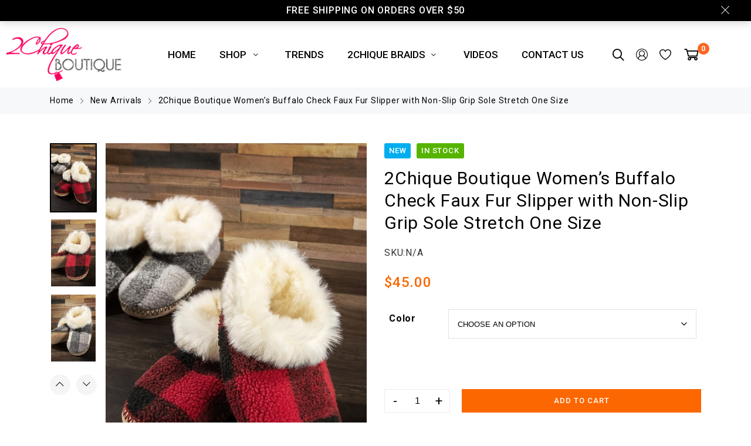

--- FILE ---
content_type: text/html; charset=UTF-8
request_url: https://2chiqueboutique.com/product/2chique-boutique-womens-buffalo-check-faux-fur-slipper-with-non-slip-grip-sole-stretch-one-size/
body_size: 60427
content:
<!DOCTYPE html>
<html lang="en-US">
    <head>
        <meta charset="UTF-8">
        <meta name="viewport" content="width=device-width, initial-scale=1">
        <link rel="profile" href="//gmpg.org/xfn/11">
                <title>2Chique Boutique Women&#8217;s Buffalo Check Faux Fur Slipper with Non-Slip Grip Sole Stretch One Size &#8211; 2Chique Boutique</title>
<meta name='robots' content='max-image-preview:large' />
	<style>img:is([sizes="auto" i], [sizes^="auto," i]) { contain-intrinsic-size: 3000px 1500px }</style>
	<link rel='dns-prefetch' href='//fonts.googleapis.com' />
<link rel="alternate" type="application/rss+xml" title="2Chique Boutique &raquo; Feed" href="https://2chiqueboutique.com/feed/" />
<link rel="alternate" type="application/rss+xml" title="2Chique Boutique &raquo; Comments Feed" href="https://2chiqueboutique.com/comments/feed/" />
<link rel="alternate" type="application/rss+xml" title="2Chique Boutique &raquo; 2Chique Boutique Women&#8217;s Buffalo Check Faux Fur Slipper with Non-Slip Grip Sole Stretch One Size Comments Feed" href="https://2chiqueboutique.com/product/2chique-boutique-womens-buffalo-check-faux-fur-slipper-with-non-slip-grip-sole-stretch-one-size/feed/" />
<link rel='stylesheet' id='godaddy-payments-payinperson-main-styles-css' href='https://2chiqueboutique.com/wp-content/mu-plugins/vendor/godaddy/mwc-core/assets/css/pay-in-person-method.css' type='text/css' media='all' />
<link rel='stylesheet' id='wp-block-library-css' href='https://2chiqueboutique.com/wp-includes/css/dist/block-library/style.min.css?ver=6.8.3' type='text/css' media='all' />
<style id='classic-theme-styles-inline-css' type='text/css'>
/*! This file is auto-generated */
.wp-block-button__link{color:#fff;background-color:#32373c;border-radius:9999px;box-shadow:none;text-decoration:none;padding:calc(.667em + 2px) calc(1.333em + 2px);font-size:1.125em}.wp-block-file__button{background:#32373c;color:#fff;text-decoration:none}
</style>
<style id='global-styles-inline-css' type='text/css'>
:root{--wp--preset--aspect-ratio--square: 1;--wp--preset--aspect-ratio--4-3: 4/3;--wp--preset--aspect-ratio--3-4: 3/4;--wp--preset--aspect-ratio--3-2: 3/2;--wp--preset--aspect-ratio--2-3: 2/3;--wp--preset--aspect-ratio--16-9: 16/9;--wp--preset--aspect-ratio--9-16: 9/16;--wp--preset--color--black: #000000;--wp--preset--color--cyan-bluish-gray: #abb8c3;--wp--preset--color--white: #ffffff;--wp--preset--color--pale-pink: #f78da7;--wp--preset--color--vivid-red: #cf2e2e;--wp--preset--color--luminous-vivid-orange: #ff6900;--wp--preset--color--luminous-vivid-amber: #fcb900;--wp--preset--color--light-green-cyan: #7bdcb5;--wp--preset--color--vivid-green-cyan: #00d084;--wp--preset--color--pale-cyan-blue: #8ed1fc;--wp--preset--color--vivid-cyan-blue: #0693e3;--wp--preset--color--vivid-purple: #9b51e0;--wp--preset--gradient--vivid-cyan-blue-to-vivid-purple: linear-gradient(135deg,rgba(6,147,227,1) 0%,rgb(155,81,224) 100%);--wp--preset--gradient--light-green-cyan-to-vivid-green-cyan: linear-gradient(135deg,rgb(122,220,180) 0%,rgb(0,208,130) 100%);--wp--preset--gradient--luminous-vivid-amber-to-luminous-vivid-orange: linear-gradient(135deg,rgba(252,185,0,1) 0%,rgba(255,105,0,1) 100%);--wp--preset--gradient--luminous-vivid-orange-to-vivid-red: linear-gradient(135deg,rgba(255,105,0,1) 0%,rgb(207,46,46) 100%);--wp--preset--gradient--very-light-gray-to-cyan-bluish-gray: linear-gradient(135deg,rgb(238,238,238) 0%,rgb(169,184,195) 100%);--wp--preset--gradient--cool-to-warm-spectrum: linear-gradient(135deg,rgb(74,234,220) 0%,rgb(151,120,209) 20%,rgb(207,42,186) 40%,rgb(238,44,130) 60%,rgb(251,105,98) 80%,rgb(254,248,76) 100%);--wp--preset--gradient--blush-light-purple: linear-gradient(135deg,rgb(255,206,236) 0%,rgb(152,150,240) 100%);--wp--preset--gradient--blush-bordeaux: linear-gradient(135deg,rgb(254,205,165) 0%,rgb(254,45,45) 50%,rgb(107,0,62) 100%);--wp--preset--gradient--luminous-dusk: linear-gradient(135deg,rgb(255,203,112) 0%,rgb(199,81,192) 50%,rgb(65,88,208) 100%);--wp--preset--gradient--pale-ocean: linear-gradient(135deg,rgb(255,245,203) 0%,rgb(182,227,212) 50%,rgb(51,167,181) 100%);--wp--preset--gradient--electric-grass: linear-gradient(135deg,rgb(202,248,128) 0%,rgb(113,206,126) 100%);--wp--preset--gradient--midnight: linear-gradient(135deg,rgb(2,3,129) 0%,rgb(40,116,252) 100%);--wp--preset--font-size--small: 13px;--wp--preset--font-size--medium: 20px;--wp--preset--font-size--large: 36px;--wp--preset--font-size--x-large: 42px;--wp--preset--spacing--20: 0.44rem;--wp--preset--spacing--30: 0.67rem;--wp--preset--spacing--40: 1rem;--wp--preset--spacing--50: 1.5rem;--wp--preset--spacing--60: 2.25rem;--wp--preset--spacing--70: 3.38rem;--wp--preset--spacing--80: 5.06rem;--wp--preset--shadow--natural: 6px 6px 9px rgba(0, 0, 0, 0.2);--wp--preset--shadow--deep: 12px 12px 50px rgba(0, 0, 0, 0.4);--wp--preset--shadow--sharp: 6px 6px 0px rgba(0, 0, 0, 0.2);--wp--preset--shadow--outlined: 6px 6px 0px -3px rgba(255, 255, 255, 1), 6px 6px rgba(0, 0, 0, 1);--wp--preset--shadow--crisp: 6px 6px 0px rgba(0, 0, 0, 1);}:where(.is-layout-flex){gap: 0.5em;}:where(.is-layout-grid){gap: 0.5em;}body .is-layout-flex{display: flex;}.is-layout-flex{flex-wrap: wrap;align-items: center;}.is-layout-flex > :is(*, div){margin: 0;}body .is-layout-grid{display: grid;}.is-layout-grid > :is(*, div){margin: 0;}:where(.wp-block-columns.is-layout-flex){gap: 2em;}:where(.wp-block-columns.is-layout-grid){gap: 2em;}:where(.wp-block-post-template.is-layout-flex){gap: 1.25em;}:where(.wp-block-post-template.is-layout-grid){gap: 1.25em;}.has-black-color{color: var(--wp--preset--color--black) !important;}.has-cyan-bluish-gray-color{color: var(--wp--preset--color--cyan-bluish-gray) !important;}.has-white-color{color: var(--wp--preset--color--white) !important;}.has-pale-pink-color{color: var(--wp--preset--color--pale-pink) !important;}.has-vivid-red-color{color: var(--wp--preset--color--vivid-red) !important;}.has-luminous-vivid-orange-color{color: var(--wp--preset--color--luminous-vivid-orange) !important;}.has-luminous-vivid-amber-color{color: var(--wp--preset--color--luminous-vivid-amber) !important;}.has-light-green-cyan-color{color: var(--wp--preset--color--light-green-cyan) !important;}.has-vivid-green-cyan-color{color: var(--wp--preset--color--vivid-green-cyan) !important;}.has-pale-cyan-blue-color{color: var(--wp--preset--color--pale-cyan-blue) !important;}.has-vivid-cyan-blue-color{color: var(--wp--preset--color--vivid-cyan-blue) !important;}.has-vivid-purple-color{color: var(--wp--preset--color--vivid-purple) !important;}.has-black-background-color{background-color: var(--wp--preset--color--black) !important;}.has-cyan-bluish-gray-background-color{background-color: var(--wp--preset--color--cyan-bluish-gray) !important;}.has-white-background-color{background-color: var(--wp--preset--color--white) !important;}.has-pale-pink-background-color{background-color: var(--wp--preset--color--pale-pink) !important;}.has-vivid-red-background-color{background-color: var(--wp--preset--color--vivid-red) !important;}.has-luminous-vivid-orange-background-color{background-color: var(--wp--preset--color--luminous-vivid-orange) !important;}.has-luminous-vivid-amber-background-color{background-color: var(--wp--preset--color--luminous-vivid-amber) !important;}.has-light-green-cyan-background-color{background-color: var(--wp--preset--color--light-green-cyan) !important;}.has-vivid-green-cyan-background-color{background-color: var(--wp--preset--color--vivid-green-cyan) !important;}.has-pale-cyan-blue-background-color{background-color: var(--wp--preset--color--pale-cyan-blue) !important;}.has-vivid-cyan-blue-background-color{background-color: var(--wp--preset--color--vivid-cyan-blue) !important;}.has-vivid-purple-background-color{background-color: var(--wp--preset--color--vivid-purple) !important;}.has-black-border-color{border-color: var(--wp--preset--color--black) !important;}.has-cyan-bluish-gray-border-color{border-color: var(--wp--preset--color--cyan-bluish-gray) !important;}.has-white-border-color{border-color: var(--wp--preset--color--white) !important;}.has-pale-pink-border-color{border-color: var(--wp--preset--color--pale-pink) !important;}.has-vivid-red-border-color{border-color: var(--wp--preset--color--vivid-red) !important;}.has-luminous-vivid-orange-border-color{border-color: var(--wp--preset--color--luminous-vivid-orange) !important;}.has-luminous-vivid-amber-border-color{border-color: var(--wp--preset--color--luminous-vivid-amber) !important;}.has-light-green-cyan-border-color{border-color: var(--wp--preset--color--light-green-cyan) !important;}.has-vivid-green-cyan-border-color{border-color: var(--wp--preset--color--vivid-green-cyan) !important;}.has-pale-cyan-blue-border-color{border-color: var(--wp--preset--color--pale-cyan-blue) !important;}.has-vivid-cyan-blue-border-color{border-color: var(--wp--preset--color--vivid-cyan-blue) !important;}.has-vivid-purple-border-color{border-color: var(--wp--preset--color--vivid-purple) !important;}.has-vivid-cyan-blue-to-vivid-purple-gradient-background{background: var(--wp--preset--gradient--vivid-cyan-blue-to-vivid-purple) !important;}.has-light-green-cyan-to-vivid-green-cyan-gradient-background{background: var(--wp--preset--gradient--light-green-cyan-to-vivid-green-cyan) !important;}.has-luminous-vivid-amber-to-luminous-vivid-orange-gradient-background{background: var(--wp--preset--gradient--luminous-vivid-amber-to-luminous-vivid-orange) !important;}.has-luminous-vivid-orange-to-vivid-red-gradient-background{background: var(--wp--preset--gradient--luminous-vivid-orange-to-vivid-red) !important;}.has-very-light-gray-to-cyan-bluish-gray-gradient-background{background: var(--wp--preset--gradient--very-light-gray-to-cyan-bluish-gray) !important;}.has-cool-to-warm-spectrum-gradient-background{background: var(--wp--preset--gradient--cool-to-warm-spectrum) !important;}.has-blush-light-purple-gradient-background{background: var(--wp--preset--gradient--blush-light-purple) !important;}.has-blush-bordeaux-gradient-background{background: var(--wp--preset--gradient--blush-bordeaux) !important;}.has-luminous-dusk-gradient-background{background: var(--wp--preset--gradient--luminous-dusk) !important;}.has-pale-ocean-gradient-background{background: var(--wp--preset--gradient--pale-ocean) !important;}.has-electric-grass-gradient-background{background: var(--wp--preset--gradient--electric-grass) !important;}.has-midnight-gradient-background{background: var(--wp--preset--gradient--midnight) !important;}.has-small-font-size{font-size: var(--wp--preset--font-size--small) !important;}.has-medium-font-size{font-size: var(--wp--preset--font-size--medium) !important;}.has-large-font-size{font-size: var(--wp--preset--font-size--large) !important;}.has-x-large-font-size{font-size: var(--wp--preset--font-size--x-large) !important;}
:where(.wp-block-post-template.is-layout-flex){gap: 1.25em;}:where(.wp-block-post-template.is-layout-grid){gap: 1.25em;}
:where(.wp-block-columns.is-layout-flex){gap: 2em;}:where(.wp-block-columns.is-layout-grid){gap: 2em;}
:root :where(.wp-block-pullquote){font-size: 1.5em;line-height: 1.6;}
</style>
<link rel='stylesheet' id='cwpf-fonts-css' href='https://2chiqueboutique.com/wp-content/plugins/clever-woocommerce-product-filter/assets/css/cwpf-fonts.css?ver=1.0.6' type='text/css' media='all' />
<link rel='stylesheet' id='cwpf-css' href='https://2chiqueboutique.com/wp-content/plugins/clever-woocommerce-product-filter/assets/css/front.css?ver=1.0.6' type='text/css' media='all' />
<link rel='stylesheet' id='chosen-drop-down-css' href='https://2chiqueboutique.com/wp-content/plugins/clever-woocommerce-product-filter/assets/js/chosen/chosen.min.css?ver=1.0.6' type='text/css' media='all' />
<link rel='stylesheet' id='contact-form-7-css' href='https://2chiqueboutique.com/wp-content/plugins/contact-form-7/includes/css/styles.css?ver=6.1.4' type='text/css' media='all' />
<link rel='stylesheet' id='photoswipe-css' href='https://2chiqueboutique.com/wp-content/plugins/woocommerce/assets/css/photoswipe/photoswipe.min.css?ver=10.4.3' type='text/css' media='all' />
<link rel='stylesheet' id='photoswipe-default-skin-css' href='https://2chiqueboutique.com/wp-content/plugins/woocommerce/assets/css/photoswipe/default-skin/default-skin.min.css?ver=10.4.3' type='text/css' media='all' />
<link rel='stylesheet' id='woocommerce-general-css' href='https://2chiqueboutique.com/wp-content/plugins/woocommerce/assets/css/woocommerce.css?ver=10.4.3' type='text/css' media='all' />
<style id='woocommerce-inline-inline-css' type='text/css'>
.woocommerce form .form-row .required { visibility: visible; }
</style>
<link rel='stylesheet' id='elementor-icons-css' href='https://2chiqueboutique.com/wp-content/plugins/elementor/assets/lib/eicons/css/elementor-icons.min.css?ver=5.14.0' type='text/css' media='all' />
<link rel='stylesheet' id='elementor-frontend-legacy-css' href='https://2chiqueboutique.com/wp-content/plugins/elementor/assets/css/frontend-legacy.min.css?ver=3.5.6' type='text/css' media='all' />
<link rel='stylesheet' id='elementor-frontend-css' href='https://2chiqueboutique.com/wp-content/plugins/elementor/assets/css/frontend.min.css?ver=3.5.6' type='text/css' media='all' />
<link rel='stylesheet' id='elementor-post-14999-css' href='https://2chiqueboutique.com/wp-content/uploads/elementor/css/post-14999.css?ver=1766143949' type='text/css' media='all' />
<link rel='stylesheet' id='cleverfont-css' href='//2chiqueboutique.com/wp-content/plugins/clever-mega-menu-pro-for-elementor/assets/vendor/cleverfont/style.min.css?ver=1.9' type='text/css' media='all' />
<link rel='stylesheet' id='cafe-style-css' href='//2chiqueboutique.com/wp-content/plugins/cafe-lite/assets/css/frontend.min.css?ver=2.1.4' type='text/css' media='all' />
<link rel='stylesheet' id='elementor-global-css' href='https://2chiqueboutique.com/wp-content/uploads/elementor/css/global.css?ver=1766143950' type='text/css' media='all' />
<link rel='stylesheet' id='wc-gateway-ppec-frontend-css' href='https://2chiqueboutique.com/wp-content/plugins/woocommerce-gateway-paypal-express-checkout/assets/css/wc-gateway-ppec-frontend.css?ver=2.1.3' type='text/css' media='all' />
<link rel='stylesheet' id='clever-font-css' href='//2chiqueboutique.com/wp-content/themes/doma/assets/vendor/cleverfont/style.min.css?ver=3.1.1' type='text/css' media='all' />
<link rel='stylesheet' id='newsletter-css' href='https://2chiqueboutique.com/wp-content/plugins/newsletter/style.css?ver=9.1.0' type='text/css' media='all' />
<link rel='stylesheet' id='wc_stripe_express_checkout_style-css' href='https://2chiqueboutique.com/wp-content/plugins/woocommerce-gateway-stripe/build/express-checkout.css?ver=f49792bd42ded7e3e1cb' type='text/css' media='all' />
<link rel='stylesheet' id='bootstrap-css' href='//2chiqueboutique.com/wp-content/themes/doma/assets/vendor/bootstrap/bootstrap-grid.min.css?ver=6.8.3' type='text/css' media='all' />
<link rel='stylesheet' id='zoo-woocommerce-css' href='//2chiqueboutique.com/wp-content/themes/doma/assets/css/zoo-woocommerce.css?ver=6.8.3' type='text/css' media='all' />
<link rel='stylesheet' id='zoo-styles-css' href='//2chiqueboutique.com/wp-content/themes/doma/assets/css/zoo-styles.css?ver=6.8.3' type='text/css' media='all' />
<style id='zoo-styles-inline-css' type='text/css'>
a:hover{color:#fb0663}.total .amount,.woocommerce div.product .summary p.price,.woocommerce div.product .summary span.price,.woocommerce ul.products li.product .price,.price,.amount{color:#fc6702}a:hover{color:#fb0663}.total .amount,.woocommerce div.product .summary p.price,.woocommerce div.product .summary span.price,.woocommerce ul.products li.product .price,.price,.amount{color:#fc6702}@media screen and (max-width:992px){}
@media(min-width: 992px) {
          .wrap-site-header-mobile {
            display: none;
          }
          .show-on-mobile {
            display: none;
          }
        }
        
        @media(max-width: 992px) {
          .wrap-site-header-desktop {
            display: none;
          }
          .show-on-desktop {
            display: none;
          }
        }@media(min-width:1500px){.container{max-width:1400px;width:100%}}html{font-size: 16px;}body{font-family: 'Roboto', sans-serif;font-weight: 400;}h1, h2, h3, h4, h5, h6, .h1, .h2, .h3, .h4, .h5, .h6{font-family: 'Exo', sans-serif;font-weight: 600;}.product-loop-title,  .product_title{font-family: 'Roboto', sans-serif;font-weight: 400;}.products .product{padding-left:15px;padding-right:15px}ul.products, .woocommerce ul.products{margin-left:-15px !important;margin-right:-15px !important;width:calc(100% + 30px)}
</style>
<link rel='stylesheet' id='doma-css' href='https://2chiqueboutique.com/wp-content/themes/doma/style.css?ver=6.8.3' type='text/css' media='all' />
<link rel='stylesheet' id='zoo-font-css' href='https://fonts.googleapis.com/css?family=Roboto%3A400%2C500%7CExo%3A300%2C600&#038;subset=latin%2Clatin-ext&#038;ver=6.8.3' type='text/css' media='all' />
<style id='rocket-lazyload-inline-css' type='text/css'>
.rll-youtube-player{position:relative;padding-bottom:56.23%;height:0;overflow:hidden;max-width:100%;}.rll-youtube-player:focus-within{outline: 2px solid currentColor;outline-offset: 5px;}.rll-youtube-player iframe{position:absolute;top:0;left:0;width:100%;height:100%;z-index:100;background:0 0}.rll-youtube-player img{bottom:0;display:block;left:0;margin:auto;max-width:100%;width:100%;position:absolute;right:0;top:0;border:none;height:auto;-webkit-transition:.4s all;-moz-transition:.4s all;transition:.4s all}.rll-youtube-player img:hover{-webkit-filter:brightness(75%)}.rll-youtube-player .play{height:100%;width:100%;left:0;top:0;position:absolute;background:url(https://2chiqueboutique.com/wp-content/plugins/rocket-lazy-load/assets/img/youtube.png) no-repeat center;background-color: transparent !important;cursor:pointer;border:none;}
</style>
<link rel='stylesheet' id='fontawesome47-css' href='//2chiqueboutique.com/wp-content/plugins/clever-mega-menu-pro-for-elementor/assets/vendor/font-awesome/font-awesome.min.css?ver=4.7.0' type='text/css' media='all' />
<link rel='stylesheet' id='cmm4e-menu-skin-2chique-skin-css' href='https://2chiqueboutique.com/wp-content/uploads/cmm4e/cmm4e-menu-skin-2chique-skin.min.css?ver=1.0.10' type='text/css' media='all' />
<link rel='stylesheet' id='google-fonts-1-css' href='https://fonts.googleapis.com/css?family=Roboto%3A100%2C100italic%2C200%2C200italic%2C300%2C300italic%2C400%2C400italic%2C500%2C500italic%2C600%2C600italic%2C700%2C700italic%2C800%2C800italic%2C900%2C900italic%7CRoboto+Slab%3A100%2C100italic%2C200%2C200italic%2C300%2C300italic%2C400%2C400italic%2C500%2C500italic%2C600%2C600italic%2C700%2C700italic%2C800%2C800italic%2C900%2C900italic&#038;display=auto&#038;ver=6.8.3' type='text/css' media='all' />
<script type="text/template" id="tmpl-variation-template">
	<div class="woocommerce-variation-description">{{{ data.variation.variation_description }}}</div>
	<div class="woocommerce-variation-price">{{{ data.variation.price_html }}}</div>
	<div class="woocommerce-variation-availability">{{{ data.variation.availability_html }}}</div>
</script>
<script type="text/template" id="tmpl-unavailable-variation-template">
	<p role="alert">Sorry, this product is unavailable. Please choose a different combination.</p>
</script>
<script type="text/javascript" id="jquery-core-js-extra">
/* <![CDATA[ */
var zooThemeSettings = {"enable_builtin_mega_menu":"1","mobile_breakpoint_width":"992","enable_dev_mode":"0","isRtl":"","ajaxUrl":"https:\/\/2chiqueboutique.com\/wp-admin\/admin-ajax.php"};
/* ]]> */
</script>
<script type="text/javascript" src="https://2chiqueboutique.com/wp-includes/js/jquery/jquery.min.js?ver=3.7.1" id="jquery-core-js"></script>
<script type="text/javascript" src="https://2chiqueboutique.com/wp-includes/js/jquery/jquery-migrate.min.js?ver=3.4.1" id="jquery-migrate-js"></script>
<script type="text/javascript" id="jquery-js-after">
/* <![CDATA[ */

					function optimocha_getCookie(name) {
						var v = document.cookie.match("(^|;) ?" + name + "=([^;]*)(;|$)");
						return v ? v[2] : null;
					}

					function optimocha_check_wc_cart_script() {
					var cart_src = "https://2chiqueboutique.com/wp-content/plugins/woocommerce/assets/js/frontend/cart-fragments.min.js";
					var script_id = "optimocha_loaded_wc_cart_fragments";

						if( document.getElementById(script_id) !== null ) {
							return false;
						}

						if( optimocha_getCookie("woocommerce_cart_hash") ) {
							var script = document.createElement("script");
							script.id = script_id;
							script.src = cart_src;
							script.async = true;
							document.head.appendChild(script);
						}
					}

					optimocha_check_wc_cart_script();
					document.addEventListener("click", function(){setTimeout(optimocha_check_wc_cart_script,1000);});
					
/* ]]> */
</script>
<script type="text/javascript" src="https://2chiqueboutique.com/wp-content/plugins/woocommerce/assets/js/jquery-blockui/jquery.blockUI.min.js?ver=2.7.0-wc.10.4.3" id="wc-jquery-blockui-js" defer="defer" data-wp-strategy="defer"></script>
<script type="text/javascript" id="wc-add-to-cart-js-extra">
/* <![CDATA[ */
var wc_add_to_cart_params = {"ajax_url":"\/wp-admin\/admin-ajax.php","wc_ajax_url":"\/?wc-ajax=%%endpoint%%","i18n_view_cart":"View cart","cart_url":"https:\/\/2chiqueboutique.com\/cart\/","is_cart":"","cart_redirect_after_add":"no"};
/* ]]> */
</script>
<script type="text/javascript" src="https://2chiqueboutique.com/wp-content/plugins/woocommerce/assets/js/frontend/add-to-cart.min.js?ver=10.4.3" id="wc-add-to-cart-js" defer="defer" data-wp-strategy="defer"></script>
<script type="text/javascript" src="https://2chiqueboutique.com/wp-content/plugins/woocommerce/assets/js/zoom/jquery.zoom.min.js?ver=1.7.21-wc.10.4.3" id="wc-zoom-js" defer="defer" data-wp-strategy="defer"></script>
<script type="text/javascript" src="https://2chiqueboutique.com/wp-content/plugins/woocommerce/assets/js/photoswipe/photoswipe.min.js?ver=4.1.1-wc.10.4.3" id="wc-photoswipe-js" defer="defer" data-wp-strategy="defer"></script>
<script type="text/javascript" src="https://2chiqueboutique.com/wp-content/plugins/woocommerce/assets/js/photoswipe/photoswipe-ui-default.min.js?ver=4.1.1-wc.10.4.3" id="wc-photoswipe-ui-default-js" defer="defer" data-wp-strategy="defer"></script>
<script type="text/javascript" id="wc-single-product-js-extra">
/* <![CDATA[ */
var wc_single_product_params = {"i18n_required_rating_text":"Please select a rating","i18n_rating_options":["1 of 5 stars","2 of 5 stars","3 of 5 stars","4 of 5 stars","5 of 5 stars"],"i18n_product_gallery_trigger_text":"View full-screen image gallery","review_rating_required":"yes","flexslider":{"rtl":false,"animation":"slide","smoothHeight":true,"directionNav":false,"controlNav":"thumbnails","slideshow":false,"animationSpeed":500,"animationLoop":false,"allowOneSlide":false},"zoom_enabled":"1","zoom_options":[],"photoswipe_enabled":"1","photoswipe_options":{"shareEl":false,"closeOnScroll":false,"history":false,"hideAnimationDuration":0,"showAnimationDuration":0},"flexslider_enabled":""};
/* ]]> */
</script>
<script type="text/javascript" src="https://2chiqueboutique.com/wp-content/plugins/woocommerce/assets/js/frontend/single-product.min.js?ver=10.4.3" id="wc-single-product-js" defer="defer" data-wp-strategy="defer"></script>
<script type="text/javascript" src="https://2chiqueboutique.com/wp-content/plugins/woocommerce/assets/js/js-cookie/js.cookie.min.js?ver=2.1.4-wc.10.4.3" id="wc-js-cookie-js" defer="defer" data-wp-strategy="defer"></script>
<script type="text/javascript" id="woocommerce-js-extra">
/* <![CDATA[ */
var woocommerce_params = {"ajax_url":"\/wp-admin\/admin-ajax.php","wc_ajax_url":"\/?wc-ajax=%%endpoint%%","i18n_password_show":"Show password","i18n_password_hide":"Hide password"};
/* ]]> */
</script>
<script type="text/javascript" src="https://2chiqueboutique.com/wp-content/plugins/woocommerce/assets/js/frontend/woocommerce.min.js?ver=10.4.3" id="woocommerce-js" defer="defer" data-wp-strategy="defer"></script>
<script type="text/javascript" src="https://2chiqueboutique.com/wp-includes/js/underscore.min.js?ver=1.13.7" id="underscore-js"></script>
<script type="text/javascript" id="wp-util-js-extra">
/* <![CDATA[ */
var _wpUtilSettings = {"ajax":{"url":"\/wp-admin\/admin-ajax.php"}};
/* ]]> */
</script>
<script type="text/javascript" src="https://2chiqueboutique.com/wp-includes/js/wp-util.min.js?ver=6.8.3" id="wp-util-js"></script>
<script type="text/javascript" id="wc-add-to-cart-variation-js-extra">
/* <![CDATA[ */
var wc_add_to_cart_variation_params = {"wc_ajax_url":"\/?wc-ajax=%%endpoint%%","i18n_no_matching_variations_text":"Sorry, no products matched your selection. Please choose a different combination.","i18n_make_a_selection_text":"Please select some product options before adding this product to your cart.","i18n_unavailable_text":"Sorry, this product is unavailable. Please choose a different combination.","i18n_reset_alert_text":"Your selection has been reset. Please select some product options before adding this product to your cart."};
/* ]]> */
</script>
<script type="text/javascript" src="https://2chiqueboutique.com/wp-content/plugins/woocommerce/assets/js/frontend/add-to-cart-variation.min.js?ver=10.4.3" id="wc-add-to-cart-variation-js" defer="defer" data-wp-strategy="defer"></script>
<link rel="https://api.w.org/" href="https://2chiqueboutique.com/wp-json/" /><link rel="alternate" title="JSON" type="application/json" href="https://2chiqueboutique.com/wp-json/wp/v2/product/19102" /><link rel="EditURI" type="application/rsd+xml" title="RSD" href="https://2chiqueboutique.com/xmlrpc.php?rsd" />
<meta name="generator" content="WordPress 6.8.3" />
<meta name="generator" content="WooCommerce 10.4.3" />
<link rel="canonical" href="https://2chiqueboutique.com/product/2chique-boutique-womens-buffalo-check-faux-fur-slipper-with-non-slip-grip-sole-stretch-one-size/" />
<link rel='shortlink' href='https://2chiqueboutique.com/?p=19102' />
<link rel="alternate" title="oEmbed (JSON)" type="application/json+oembed" href="https://2chiqueboutique.com/wp-json/oembed/1.0/embed?url=https%3A%2F%2F2chiqueboutique.com%2Fproduct%2F2chique-boutique-womens-buffalo-check-faux-fur-slipper-with-non-slip-grip-sole-stretch-one-size%2F" />
<link rel="alternate" title="oEmbed (XML)" type="text/xml+oembed" href="https://2chiqueboutique.com/wp-json/oembed/1.0/embed?url=https%3A%2F%2F2chiqueboutique.com%2Fproduct%2F2chique-boutique-womens-buffalo-check-faux-fur-slipper-with-non-slip-grip-sole-stretch-one-size%2F&#038;format=xml" />
<!-- start Simple Custom CSS and JS -->
<!-- Add HTML code to the header or the footer.

For example, you can use the following code for loading the jQuery library from Google CDN:
<script src="https://ajax.googleapis.com/ajax/libs/jquery/3.6.0/jquery.min.js"></script>

or the following one for loading the Bootstrap library from jsDelivr:
<link href="https://cdn.jsdelivr.net/npm/bootstrap@5.1.3/dist/css/bootstrap.min.css" rel="stylesheet" integrity="sha384-1BmE4kWBq78iYhFldvKuhfTAU6auU8tT94WrHftjDbrCEXSU1oBoqyl2QvZ6jIW3" crossorigin="anonymous">

-- End of the comment --> 

<meta name="p:domain_verify" content="291fa292c269b68e34e9daef5c916ea8"/>
<!-- end Simple Custom CSS and JS -->

		<!-- GA Google Analytics @ https://m0n.co/ga -->
		<script>
			(function(i,s,o,g,r,a,m){i['GoogleAnalyticsObject']=r;i[r]=i[r]||function(){
			(i[r].q=i[r].q||[]).push(arguments)},i[r].l=1*new Date();a=s.createElement(o),
			m=s.getElementsByTagName(o)[0];a.async=1;a.src=g;m.parentNode.insertBefore(a,m)
			})(window,document,'script','https://www.google-analytics.com/analytics.js','ga');
			ga('create', 'UA-37015714-1', 'auto');
			ga('send', 'pageview');
		</script>

	<script type="text/javascript">
                           var ajaxurl = "https://2chiqueboutique.com/wp-admin/admin-ajax.php";
                         </script><meta property="og:title" content="2Chique Boutique Women&#8217;s Buffalo Check Faux Fur Slipper with Non-Slip Grip Sole Stretch One Size">
    <meta property="og:description" content="">
    <meta property="og:image" content="https://2chiqueboutique.com/wp-content/uploads/2022/11/14321690_617a71df-ca65-4743-9cc8-fc7b6f2e0c63.jpg">
    <meta property="og:url" content="https://2chiqueboutique.com/product/2chique-boutique-womens-buffalo-check-faux-fur-slipper-with-non-slip-grip-sole-stretch-one-size">	<noscript><style>.woocommerce-product-gallery{ opacity: 1 !important; }</style></noscript>
	<link rel="icon" href="https://2chiqueboutique.com/wp-content/uploads/2019/06/cropped-rsw_400h_400-3-32x32.png" sizes="32x32" />
<link rel="icon" href="https://2chiqueboutique.com/wp-content/uploads/2019/06/cropped-rsw_400h_400-3-192x192.png" sizes="192x192" />
<link rel="apple-touch-icon" href="https://2chiqueboutique.com/wp-content/uploads/2019/06/cropped-rsw_400h_400-3-180x180.png" />
<meta name="msapplication-TileImage" content="https://2chiqueboutique.com/wp-content/uploads/2019/06/cropped-rsw_400h_400-3-270x270.png" />
		<style type="text/css" id="wp-custom-css">
			ul.select2-results__options li.select2-results__option--highlighted[data-selected]{
	background-color: #ffB6C1 !important;
	color: #333 !important;
}

.hdr-col1{width: 20% !important;}
.hdr-col2{width: 60% !important;}
.hdr-col3{width: 20% !important;}

/* .il-music-pic-cropped .cafe-wrap-image{
    background-position: top center; */
}		</style>
		<style id="sccss">.main-content {
padding-top: 0 !important;
}

.cafe-canvas-cart-content{z-index: 999999;}
.cafe-canvas-cart-content.loading{position: fixed;}


li.shop-menu-img .cmm-content-container{
		border: 2px solid #000 !important;
}

.cmm-container .cmm.cmm-theme-doma li > .cmm-content-container .cmm-content-wrapper ul.menu > li > a{
		background-color: transparent !important;
}

.klarna-section .elementor-shortcode klarna-placement[data-key="homepage-promotion-wide"] > div{
		margin: 0 auto;
}

.cafe-slide-heading{
		color: black !important;
		-webkit-text-fill-color: #fb0663 !important;
		-webkit-text-stroke-width: 1px !important;
		-webkit-text-stroke-color: black !important;
}

.home-cat-box .cafe-banner-title{
		color: black !important;
		-webkit-text-fill-color: #fff !important;
		-webkit-text-stroke-width: 1px !important;
		-webkit-text-stroke-color: black !important;
}

.widget_product_categories ul li {
		display: flex;
		align-items: center;
		justify-content: space-between;
}
/* 		body.page:not(.woocommerce-page):not(.page-id-1884):not(.page-id-16223):not(.page-id-5108):not(.page-id-3893) header#cafe-site-header{
				position: absolute;
				width: 100%;
				z-index: 999;
				top: 35px;
		}
		body.page:not(.woocommerce-page) .main-content {
    padding-top: 0px !important;
} */

@media(min-width:1280px){
		.woocommerce-demo-store .woocommerce-store-notice{
		position: sticky;
}
}

@media (min-width:1024px){

/* 		.cafe-site-menu .cafe-menu-arrow{
				display: none !important;
				visibility: hidden !important;
		} */
/* 		body.page.home header#cafe-site-header section:not(.is-sticky) ul#menu-mainmenu li.cmm-layout-full:not(.cmm-current-menu-item) > a, body.home header#cafe-site-header section:not(.is-sticky) .hdr-icons-col i{
				color: #fff;
		} */
}

.tnp.tnp-subscription .tnp-field.tnp-field-email label{
		color: #fff;
		padding: 0;
}
.tnp.tnp-subscription .tnp-field.tnp-field-button input.tnp-submit{
		width: 100%;
}

ul.zoo-list-payment-method{
		text-align: center;
		margin-bottom: 0;
}
ul.zoo-list-payment-method li.payment-method{
		background: #ddd;
}

.woocommerce-demo-store .woocommerce-store-notice{
		background: #000 !important;
		color: #fff !important;
		border-bottom: 1px solid #fff !important;
		font-weight: 500;
}

img.cmm-panel-image {
    object-fit: cover;
    height: 450px;
}

@media (max-width: 480px){
		.cafe-slider-slides .slick-slide-inner .cafe-slide-content{
				background-color: rgba(255,255,255,0.5);
		}
		.cafe-slider-slides .slick-slide-inner .cafe-slide-content .cafe-slide-desc{
				color: #333 !important;
				margin-bottom: 5px;
		}
		.elementor-15858 .elementor-element.elementor-element-566e0aa .elementor-repeater-item-06c63fd .slick-slide-bg{
				background-position-x:initial;
		}
}

.cafe-wrap-search.slide-down .cafe-toggle-input:checked~.cafe-search-form{z-index: 999;}
.cafe-wrap-search .cafe-search-close{z-index: 9999;}

.cafe-site-menu:not(.horizontal):not(.icon-submenu-none) .menu-item>ul {display: unset;}

ul#menu-new-mega-menu li.cmm4e-current-menu-item > a{
	color: #FB0663;
}
ul#menu-new-mega-menu li ul.dropdown-submenu{
	left: 240px;
  top: 0 !important;
}

/*--
body.home .cmm-container .cmm.cmm-theme-doma>li>a, body.home .cmm-container .cmm.cmm-theme-doma>li>.cmm-nav-link{
color: #fff;
}
body.home .cmm-container .cmm.cmm-theme-doma > li:hover > a, body.home .cmm-container .cmm.cmm-theme-doma > li.current-menu-item > a, body.home .cmm-container .cmm.cmm-theme-doma > li.current-menu-ancestor > a{
color: #fb0663
}
body.home .cmm-container .cmm.cmm-theme-doma > li.cmm-current-menu-item > a {
color: #fb0663;
}
body.home .site-header .header-main .builder-block-search-box a {
color: #fff;
}

#site-header .header-row.sticker{
padding: 15px 0px;
}

.site-header .header-main a, .site-header .header-main .nav-menu>li>a{
color: #000;
}

.site-header .header-main .builder-block-search-box a{
color: #000;
}

.builder-block-primary-menu .primary-menu li.menu-item {
display: block !important;
}

.builder-block-primary-menu{
width: 100% !important;
flex: 100% !important;
max-width: 100% !important;
}



#menu-mainmenu.cmm-theme-doma .cmm-content-container .cmm-content-wrapper{padding-top:10px !important;}

.social-icons a i{
font-size: 28px;
padding: 0px 25px 10px 0px;
}
.payment-icons i{
font-size: 36px;
}

@media only screen and (min-width: 1280px) {

#site-header #primary-menu ul#menu-mainmenu > li > a{font-size: 17px;}
}

--*/</style>        <script type="text/javascript">
            var cwpf_is_permalink =1;
            var cwpf_shop_page = "";
                    var cwpf_really_curr_tax = {};
            var cwpf_current_page_link = location.protocol + '//' + location.host + location.pathname;
            cwpf_current_page_link = cwpf_current_page_link.replace(/\page\/[0-9]+/, "");
                            cwpf_current_page_link = "https://2chiqueboutique.com/shop/";
                            var cwpf_link = 'https://2chiqueboutique.com/wp-content/plugins/clever-woocommerce-product-filter/assets/';
                </script>

                <script>

            var cwpf_ajaxurl = "https://2chiqueboutique.com/wp-admin/admin-ajax.php";

            var cwpf_lang = {
                'orderby': "orderby",
                'date': "date",
                'perpage': "per page",
                'pricerange': "price range",
                'menu_order': "menu order",
                'popularity': "popularity",
                'rating': "rating",
                'price': "price low to high",
                'price-desc': "price high to low"
            };

            if (typeof cwpf_lang_custom == 'undefined') {
                var cwpf_lang_custom = {};
            }
            cwpf_lang_custom.cwpf_your_choices = "Your choices:";
            cwpf_lang_custom.cwpf_clear_all_filters = "Clear all";
            var cwpf_is_mobile = 0;
                    var cwpf_show_price_search_button = 0;
            var cwpf_show_price_search_type = 0;
        
            var cwpf_show_price_search_type = 0;

            var scwpf_search_slug = "scwpf";

        
            var icheck_skin = {};
                        icheck_skin = 'none';
        
            var is_cwpf_use_chosen =1;

        
            var cwpf_current_values = '[]';
            var cwpf_lang_loading = "Loading ...";

        
            var cwpf_lang_show_products_filter = "show products filter";
            var cwpf_lang_hide_products_filter = "hide products filter";
            var cwpf_lang_pricerange = "price range";

            var cwpf_use_beauty_scroll =0;
            var cwpf_autosubmit =1;
            var cwpf_ajaxurl = "https://2chiqueboutique.com/wp-admin/admin-ajax.php";
            var cwpf_is_ajax = 0;
            var cwpf_ajax_redraw = 0;
            var cwpf_ajax_page_num =1;
            var cwpf_ajax_first_done = false;
            var cwpf_checkboxes_slide_flag = true;

            var cwpf_toggle_type = "text";

            var cwpf_toggle_closed_text = "-";
            var cwpf_toggle_opened_text = "+";

            var cwpf_toggle_closed_image = "https://2chiqueboutique.com/wp-content/plugins/clever-woocommerce-product-filter/assets/img/plus3.png";
            var cwpf_toggle_opened_image = "https://2chiqueboutique.com/wp-content/plugins/clever-woocommerce-product-filter/assets/img/minus3.png";

                    var cwpf_accept_array = ["min_price", "orderby", "perpage", "min_rating","product_brand","product_visibility","product_cat","product_tag","pa_brand","pa_color","pa_image","pa_size"];

                    var cwpf_ext_init_functions = null;
                            var cwpf_overlay_skin = "default";
            jQuery(function () {
                try
                {
                    cwpf_current_values = jQuery.parseJSON(cwpf_current_values);
                } catch (e)
                {
                    cwpf_current_values = null;
                }
                if (cwpf_current_values == null || cwpf_current_values.length == 0) {
                    cwpf_current_values = {};
                }
            });
            function cwpf_js_after_ajax_done() {
                jQuery(document).trigger('cwpf_ajax_done');
                    }
        </script>
        <noscript><style id="rocket-lazyload-nojs-css">.rll-youtube-player, [data-lazy-src]{display:none !important;}</style></noscript>    </head>
<body class="wp-singular product-template-default single single-product postid-19102 wp-custom-logo wp-theme-doma theme-doma woocommerce woocommerce-page woocommerce-demo-store woocommerce-no-js free-shipping-notice-enable elementor-default elementor-kit-14999">
<p role="complementary" aria-label="Store notice" class="woocommerce-store-notice demo_store" data-notice-id="4ef2802100aa0efd0fe1e98d67270c98" style="display:none;">FREE SHIPPING ON ORDERS OVER $50 <a role="button" href="#" class="woocommerce-store-notice__dismiss-link">Dismiss</a></p>
		<header id="cafe-site-header" data-elementor-type="site_header" data-elementor-id="18198" class="elementor elementor-18198 cafe-site-header">
			<div class="elementor-inner">
				<div class="elementor-section-wrap">
					<div class="cafe-sticky-row-container" >		<section class="elementor-section elementor-top-section elementor-element elementor-element-4d05620b elementor-section-content-middle cafe-row-sticky desktop-sticky elementor-hidden-tablet elementor-hidden-mobile elementor-section-boxed elementor-section-height-default elementor-section-height-default" data-id="4d05620b" data-element_type="section" data-settings="{&quot;background_background&quot;:&quot;classic&quot;}">
						<div class="elementor-container elementor-column-gap-default">
							<div class="elementor-row">
					<div class="elementor-column elementor-col-25 elementor-top-column elementor-element elementor-element-6c6dd2ce hdr-col1" data-id="6c6dd2ce" data-element_type="column">
			<div class="elementor-column-wrap elementor-element-populated">
							<div class="elementor-widget-wrap">
						<div class="elementor-element elementor-element-3d851edf elementor-widget elementor-widget-clever-site-logo" data-id="3d851edf" data-element_type="widget" data-widget_type="clever-site-logo.default">
				<div class="elementor-widget-container">
			<div class="cafe-wrap-site-logo">
<a class="cafe-site-logo" href="https://2chiqueboutique.com/"
   rel="home"
   title="2Chique Boutique">
    <img src="data:image/svg+xml,%3Csvg%20xmlns='http://www.w3.org/2000/svg'%20viewBox='0%200%200%200'%3E%3C/svg%3E" alt="2Chique Boutique" data-lazy-src="https://2chiqueboutique.com/wp-content/uploads/2020/09/2chique_logo_236px.png"/><noscript><img src="https://2chiqueboutique.com/wp-content/uploads/2020/09/2chique_logo_236px.png" alt="2Chique Boutique"/></noscript>
</a>
</div>		</div>
				</div>
						</div>
					</div>
		</div>
				<div class="elementor-column elementor-col-25 elementor-top-column elementor-element elementor-element-7ad3d0ab hdr-col2" data-id="7ad3d0ab" data-element_type="column">
			<div class="elementor-column-wrap elementor-element-populated">
							<div class="elementor-widget-wrap">
						<div class="elementor-element elementor-element-6827635a elementor-widget elementor-widget-clever-site-nav-menu" data-id="6827635a" data-element_type="widget" data-widget_type="clever-site-nav-menu.default">
				<div class="elementor-widget-container">
			    <nav class="cafe-site-menu horizontal icon-submenu-none hover-style-normal cafe-hamburger-off-canvas-effect left cafe-lg-width">
                        <input id="cafe-hamburger-toggle-696e6f05ab7d5" class="cafe-hamburger-input-control" type="checkbox"/>
                <label class="cafe-hamburger-button" for="cafe-hamburger-toggle-696e6f05ab7d5">
                                        <span class="cafe-wrap-hamburger-icon">
                    <span class="cafe-hamburger-icon"></span>
                </span>
                </label>
                        <div class="cafe-wrap-menu">
                                    <label class="cafe-hamburger-close-button" for="cafe-hamburger-toggle-696e6f05ab7d5">
                        <i class="cs-font clever-icon-close"></i>
                    </label>
                    <div class="cmm4e-container cmm4e-wrapper-theme-2chique-skin"><ul id="menu-new-mega-menu" class="cmm4e-theme-2chique-skin cmm4e cmm4e-horizontal cmm4e-horizontal-align-center cmm4e-relative cmm4e-mobile-animation-none cmm4e-menu-fade-up" data-config='{&quot;container&quot;:&quot;.cmm4e-container&quot;,&quot;breakpoint&quot;:&quot;992&quot;,&quot;arrows&quot;:{&quot;up&quot;:&quot;fa fa-angle-up&quot;,&quot;down&quot;:&quot;fa fa-angle-down&quot;,&quot;left&quot;:&quot;fa fa-angle-left&quot;,&quot;right&quot;:&quot;fa fa-angle-right&quot;},&quot;maxHeight&quot;:&quot;60&quot;,&quot;desktop&quot;:{&quot;orientation&quot;:&quot;horizontal&quot;},&quot;mobile&quot;:{&quot;animation&quot;:&quot;none&quot;,&quot;toggleDisable&quot;:0,&quot;togglePosition&quot;:{&quot;top&quot;:&quot;20px&quot;,&quot;right&quot;:&quot;0px&quot;,&quot;bottom&quot;:&quot;0px&quot;,&quot;left&quot;:&quot;20px&quot;},&quot;toggleTrigger&quot;:&quot;&quot;,&quot;toggleIconOpen&quot;:&quot;fa fa-navicon&quot;,&quot;toggleIconClose&quot;:&quot;fa fa-close&quot;,&quot;toggleMenuText&quot;:&quot;&quot;}}'><li  class="cmm4e-menu-item-18772 cmm4e-menu-item cmm4e-item-depth-0" ><a href="https://2chiqueboutique.com/" class="cmm4e-nav-link"><span class="cmm4e-item-label">Home</span></a></li>
<li  class="cmm4e-menu-item-18776 cmm4e-menu-item cmm4e-item-depth-0 cmm4e-mega menu-item-has-children cmm4e-item-has-content" ><a aria-haspopup="true" href="https://2chiqueboutique.com/shop/" class="cmm4e-nav-link"><span class="cmm4e-item-label">Shop</span></a><span role="presentation" class="menu-item-arrow fa fa-angle-down"></span><div class="cmm4e-sub-panel cmm4e-content-container" style="width:100%;"><div class="cmm4e-content-wrapper">		<div data-elementor-type="wp-post" data-elementor-id="18780" class="elementor elementor-18780" data-elementor-settings="[]">
						<div class="elementor-inner">
							<div class="elementor-section-wrap">
							<section class="elementor-section elementor-top-section elementor-element elementor-element-b1a35c9 elementor-section-boxed elementor-section-height-default elementor-section-height-default" data-id="b1a35c9" data-element_type="section" data-settings="{&quot;background_background&quot;:&quot;classic&quot;}">
						<div class="elementor-container elementor-column-gap-default">
							<div class="elementor-row">
					<div class="elementor-column elementor-col-50 elementor-top-column elementor-element elementor-element-8632309" data-id="8632309" data-element_type="column">
			<div class="elementor-column-wrap elementor-element-populated">
							<div class="elementor-widget-wrap">
						<div class="elementor-element elementor-element-6f9f10c elementor-widget elementor-widget-clever-site-nav-menu" data-id="6f9f10c" data-element_type="widget" data-widget_type="clever-site-nav-menu.default">
				<div class="elementor-widget-container">
			    <nav class="cafe-site-menu vertical icon-submenu-arrow hover-style-normal cafe-hamburger-off-canvas-effect left cafe-lg-width no-mobile-control-button">
                    <div class="cafe-wrap-menu">
                <ul id="menu-shopmenucategories1" class="cafe-menu"><li id="menu-item-16155" class="menu-item menu-item-type-taxonomy menu-item-object-product_cat current-product-ancestor current-menu-parent current-product-parent menu-item-16155 active"><a href="https://2chiqueboutique.com/product-category/new-arrivals/" title="New Arrivals">New Arrivals</a></li>
<li id="menu-item-19299" class="menu-item menu-item-type-taxonomy menu-item-object-product_cat menu-item-19299"><a href="https://2chiqueboutique.com/product-category/2chique-designs/" title="2Chique Designs">2Chique Designs</a></li>
<li id="menu-item-16156" class="menu-item menu-item-type-taxonomy menu-item-object-product_cat menu-item-16156"><a href="https://2chiqueboutique.com/product-category/braided-wigs/" title="Braided Wigs">Braided Wigs</a></li>
<li id="menu-item-17294" class="menu-item menu-item-type-taxonomy menu-item-object-product_cat menu-item-17294"><a href="https://2chiqueboutique.com/product-category/human-hair-wigs/" title="Human hair wigs">Human hair wigs</a></li>
<li id="menu-item-17295" class="menu-item menu-item-type-taxonomy menu-item-object-product_cat menu-item-has-children menu-item-17295 dropdown hasmenu"><a href="https://2chiqueboutique.com/product-category/2chique-lux/" class="dropdown-toggle" title="2Chique LUX">2Chique LUX<span class="cafe-menu-arrow"></span></a>
<ul class="dropdown-submenu">
	<li id="menu-item-17297" class="menu-item menu-item-type-taxonomy menu-item-object-product_cat menu-item-17297"><a href="https://2chiqueboutique.com/product-category/2chique-lux/lip-gloss/" title="Lip Gloss">Lip Gloss</a></li>
	<li id="menu-item-17305" class="menu-item menu-item-type-taxonomy menu-item-object-product_cat menu-item-17305"><a href="https://2chiqueboutique.com/product-category/2chique-lux/lip-stick/" title="Lip Stick">Lip Stick</a></li>
	<li id="menu-item-17298" class="menu-item menu-item-type-taxonomy menu-item-object-product_cat menu-item-17298"><a href="https://2chiqueboutique.com/product-category/2chique-lux/lip-liner/" title="Lip Liner">Lip Liner</a></li>
	<li id="menu-item-17296" class="menu-item menu-item-type-taxonomy menu-item-object-product_cat menu-item-17296"><a href="https://2chiqueboutique.com/product-category/2chique-lux/eye-shadow/" title="Eye Shadow">Eye Shadow</a></li>

</ul>
</li>
<li id="menu-item-16157" class="menu-item menu-item-type-taxonomy menu-item-object-product_cat menu-item-has-children menu-item-16157 dropdown hasmenu"><a href="https://2chiqueboutique.com/product-category/fashion-jewelry/" class="dropdown-toggle" title="Fashion Jewelry">Fashion Jewelry<span class="cafe-menu-arrow"></span></a>
<ul class="dropdown-submenu">
	<li id="menu-item-16158" class="menu-item menu-item-type-taxonomy menu-item-object-product_cat menu-item-16158"><a href="https://2chiqueboutique.com/product-category/bracelet/" title="bracelet">bracelet</a></li>
	<li id="menu-item-16159" class="menu-item menu-item-type-taxonomy menu-item-object-product_cat menu-item-16159"><a href="https://2chiqueboutique.com/product-category/earrings/" title="earrings">earrings</a></li>
	<li id="menu-item-16160" class="menu-item menu-item-type-taxonomy menu-item-object-product_cat menu-item-16160"><a href="https://2chiqueboutique.com/product-category/necklace-set/" title="necklace set">necklace set</a></li>
	<li id="menu-item-16161" class="menu-item menu-item-type-taxonomy menu-item-object-product_cat menu-item-16161"><a href="https://2chiqueboutique.com/product-category/rings/" title="rings">rings</a></li>

</ul>
</li>
<li id="menu-item-16162" class="menu-item menu-item-type-taxonomy menu-item-object-product_cat menu-item-16162"><a href="https://2chiqueboutique.com/product-category/handbag/" title="Handbag">Handbag</a></li>
<li id="menu-item-16163" class="menu-item menu-item-type-taxonomy menu-item-object-product_cat current-product-ancestor current-menu-parent current-product-parent menu-item-has-children menu-item-16163 active dropdown hasmenu"><a href="https://2chiqueboutique.com/product-category/apparel/" class="dropdown-toggle" title="Apparel">Apparel<span class="cafe-menu-arrow"></span></a>
<ul class="dropdown-submenu">
	<li id="menu-item-16164" class="menu-item menu-item-type-taxonomy menu-item-object-product_cat menu-item-16164"><a href="https://2chiqueboutique.com/product-category/tops/" title="Tops">Tops</a></li>
	<li id="menu-item-16165" class="menu-item menu-item-type-taxonomy menu-item-object-product_cat menu-item-16165"><a href="https://2chiqueboutique.com/product-category/bottom/" title="bottom">bottom</a></li>
	<li id="menu-item-16166" class="menu-item menu-item-type-taxonomy menu-item-object-product_cat menu-item-16166"><a href="https://2chiqueboutique.com/product-category/dresses/" title="Dresses">Dresses</a></li>
	<li id="menu-item-16167" class="menu-item menu-item-type-taxonomy menu-item-object-product_cat menu-item-16167"><a href="https://2chiqueboutique.com/product-category/skirt/" title="Skirt">Skirt</a></li>
	<li id="menu-item-16168" class="menu-item menu-item-type-taxonomy menu-item-object-product_cat menu-item-16168"><a href="https://2chiqueboutique.com/product-category/jumpsuit/" title="Jumpsuit">Jumpsuit</a></li>
	<li id="menu-item-16169" class="menu-item menu-item-type-taxonomy menu-item-object-product_cat menu-item-16169"><a href="https://2chiqueboutique.com/product-category/leggings/" title="leggings">leggings</a></li>
	<li id="menu-item-16170" class="menu-item menu-item-type-taxonomy menu-item-object-product_cat menu-item-16170"><a href="https://2chiqueboutique.com/product-category/pants/" title="pants">pants</a></li>
	<li id="menu-item-16171" class="menu-item menu-item-type-taxonomy menu-item-object-product_cat menu-item-16171"><a href="https://2chiqueboutique.com/product-category/shorts/" title="shorts">shorts</a></li>

</ul>
</li>
<li id="menu-item-16172" class="menu-item menu-item-type-taxonomy menu-item-object-product_cat menu-item-16172"><a href="https://2chiqueboutique.com/product-category/ankara-fabric/" title="Ankara Fabric">Ankara Fabric</a></li>
<li id="menu-item-16247" class="menu-item menu-item-type-taxonomy menu-item-object-product_cat menu-item-16247"><a href="https://2chiqueboutique.com/product-category/ankara-bonnet/" title="Ankara Bonnet">Ankara Bonnet</a></li>
<li id="menu-item-16173" class="menu-item menu-item-type-taxonomy menu-item-object-product_cat menu-item-16173"><a href="https://2chiqueboutique.com/product-category/2chique-kids/" title="2Chique kids">2Chique kids</a></li>
</ul>            </div>
                </nav>
    		</div>
				</div>
						</div>
					</div>
		</div>
				<div class="elementor-column elementor-col-25 elementor-top-column elementor-element elementor-element-9dbdd69" data-id="9dbdd69" data-element_type="column">
			<div class="elementor-column-wrap elementor-element-populated">
							<div class="elementor-widget-wrap">
						<div class="elementor-element elementor-element-601c6a5 elementor-widget elementor-widget-clever-site-nav-menu" data-id="601c6a5" data-element_type="widget" data-widget_type="clever-site-nav-menu.default">
				<div class="elementor-widget-container">
			    <nav class="cafe-site-menu vertical icon-submenu-arrow hover-style-normal cafe-hamburger-off-canvas-effect left cafe-lg-width no-mobile-control-button">
                    <div class="cafe-wrap-menu">
                <ul id="menu-shopmenucategories2" class="cafe-menu"><li id="menu-item-16797" class="menu-item menu-item-type-taxonomy menu-item-object-product_cat menu-item-16797"><a href="https://2chiqueboutique.com/product-category/face-mask/" title="Face Mask">Face Mask</a></li>
<li id="menu-item-16174" class="menu-item menu-item-type-taxonomy menu-item-object-product_cat menu-item-16174"><a href="https://2chiqueboutique.com/product-category/men/" title="Men">Men</a></li>
<li id="menu-item-16175" class="menu-item menu-item-type-taxonomy menu-item-object-product_cat menu-item-16175"><a href="https://2chiqueboutique.com/product-category/hats/" title="Hats">Hats</a></li>
<li id="menu-item-16176" class="menu-item menu-item-type-taxonomy menu-item-object-product_cat menu-item-16176"><a href="https://2chiqueboutique.com/product-category/fashion-scarves/" title="Fashion scarves">Fashion scarves</a></li>
<li id="menu-item-16177" class="menu-item menu-item-type-taxonomy menu-item-object-product_cat menu-item-16177"><a href="https://2chiqueboutique.com/product-category/3d-mink-lashes/" title="3d mink lashes">3d mink lashes</a></li>
<li id="menu-item-16178" class="menu-item menu-item-type-taxonomy menu-item-object-product_cat current-product-ancestor current-menu-parent current-product-parent menu-item-16178 active"><a href="https://2chiqueboutique.com/product-category/accessories/" title="Accessories">Accessories</a></li>
<li id="menu-item-16179" class="menu-item menu-item-type-taxonomy menu-item-object-product_cat menu-item-16179"><a href="https://2chiqueboutique.com/product-category/limited-edition/" title="Limited Edition">Limited Edition</a></li>
<li id="menu-item-16180" class="menu-item menu-item-type-taxonomy menu-item-object-product_cat menu-item-16180"><a href="https://2chiqueboutique.com/product-category/watches/" title="Watches">Watches</a></li>
<li id="menu-item-16181" class="menu-item menu-item-type-taxonomy menu-item-object-product_cat menu-item-16181"><a href="https://2chiqueboutique.com/product-category/clearance/" title="Clearance">Clearance</a></li>
</ul>            </div>
                </nav>
    		</div>
				</div>
						</div>
					</div>
		</div>
				<div class="elementor-column elementor-col-25 elementor-top-column elementor-element elementor-element-d438fdf" data-id="d438fdf" data-element_type="column" data-settings="{&quot;background_background&quot;:&quot;classic&quot;}">
			<div class="elementor-column-wrap">
							<div class="elementor-widget-wrap">
								</div>
					</div>
		</div>
								</div>
					</div>
		</section>
						</div>
						</div>
					</div>
		</div></div></li>
<li  class="cmm4e-menu-item-18779 cmm4e-menu-item cmm4e-item-depth-0" ><a href="https://2chiqueboutique.com/trends/" class="cmm4e-nav-link"><span class="cmm4e-item-label">Trends</span></a></li>
<li  class="cmm4e-menu-item-18774 cmm4e-menu-item cmm4e-item-depth-0 cmm4e-mega menu-item-has-children cmm4e-item-has-content" ><a aria-haspopup="true" href="https://2chiqueboutique.com/2chique-braids/" class="cmm4e-nav-link"><span class="cmm4e-item-label">2Chique Braids</span></a><span role="presentation" class="menu-item-arrow fa fa-angle-down"></span><div class="cmm4e-sub-panel cmm4e-content-container" style="width:100%;"><div class="cmm4e-content-wrapper">		<div data-elementor-type="wp-post" data-elementor-id="18838" class="elementor elementor-18838" data-elementor-settings="[]">
						<div class="elementor-inner">
							<div class="elementor-section-wrap">
							<section class="elementor-section elementor-top-section elementor-element elementor-element-1a79887 elementor-section-boxed elementor-section-height-default elementor-section-height-default" data-id="1a79887" data-element_type="section" data-settings="{&quot;background_background&quot;:&quot;classic&quot;}">
						<div class="elementor-container elementor-column-gap-default">
							<div class="elementor-row">
					<div class="elementor-column elementor-col-100 elementor-top-column elementor-element elementor-element-3c1f1d4" data-id="3c1f1d4" data-element_type="column">
			<div class="elementor-column-wrap elementor-element-populated">
							<div class="elementor-widget-wrap">
						<section class="elementor-section elementor-inner-section elementor-element elementor-element-bed83a3 elementor-section-boxed elementor-section-height-default elementor-section-height-default" data-id="bed83a3" data-element_type="section" data-settings="{&quot;background_background&quot;:&quot;classic&quot;}">
						<div class="elementor-container elementor-column-gap-default">
							<div class="elementor-row">
					<div class="elementor-column elementor-col-33 elementor-inner-column elementor-element elementor-element-f30ebde" data-id="f30ebde" data-element_type="column">
			<div class="elementor-column-wrap elementor-element-populated">
							<div class="elementor-widget-wrap">
						<div class="elementor-element elementor-element-4fbdfd3 elementor-widget elementor-widget-image" data-id="4fbdfd3" data-element_type="widget" data-widget_type="image.default">
				<div class="elementor-widget-container">
								<div class="elementor-image">
													<a href="https://2chiqueboutique.com/product/gold-mix-micro-braided-synthetic-wig-deep-wave-36-inches">
							<img width="512" height="512" src="data:image/svg+xml,%3Csvg%20xmlns='http://www.w3.org/2000/svg'%20viewBox='0%200%20512%20512'%3E%3C/svg%3E" class="attachment-full size-full" alt="" data-lazy-srcset="https://2chiqueboutique.com/wp-content/uploads/2021/03/Untitled-1.jpg 512w, https://2chiqueboutique.com/wp-content/uploads/2021/03/Untitled-1-300x300.jpg 300w, https://2chiqueboutique.com/wp-content/uploads/2021/03/Untitled-1-150x150.jpg 150w, https://2chiqueboutique.com/wp-content/uploads/2021/03/Untitled-1-450x450.jpg 450w, https://2chiqueboutique.com/wp-content/uploads/2021/03/Untitled-1-120x120.jpg 120w" data-lazy-sizes="(max-width: 512px) 100vw, 512px" data-lazy-src="https://2chiqueboutique.com/wp-content/uploads/2021/03/Untitled-1.jpg" /><noscript><img width="512" height="512" src="https://2chiqueboutique.com/wp-content/uploads/2021/03/Untitled-1.jpg" class="attachment-full size-full" alt="" srcset="https://2chiqueboutique.com/wp-content/uploads/2021/03/Untitled-1.jpg 512w, https://2chiqueboutique.com/wp-content/uploads/2021/03/Untitled-1-300x300.jpg 300w, https://2chiqueboutique.com/wp-content/uploads/2021/03/Untitled-1-150x150.jpg 150w, https://2chiqueboutique.com/wp-content/uploads/2021/03/Untitled-1-450x450.jpg 450w, https://2chiqueboutique.com/wp-content/uploads/2021/03/Untitled-1-120x120.jpg 120w" sizes="(max-width: 512px) 100vw, 512px" /></noscript>								</a>
														</div>
						</div>
				</div>
						</div>
					</div>
		</div>
				<div class="elementor-column elementor-col-33 elementor-inner-column elementor-element elementor-element-35a5e3d" data-id="35a5e3d" data-element_type="column">
			<div class="elementor-column-wrap elementor-element-populated">
							<div class="elementor-widget-wrap">
						<div class="elementor-element elementor-element-f646edb elementor-widget elementor-widget-image" data-id="f646edb" data-element_type="widget" data-widget_type="image.default">
				<div class="elementor-widget-container">
								<div class="elementor-image">
													<a href="https://2chiqueboutique.com/product/cornrow-box-braid-wig-with-deep-waves-color-gold-mix-32-inches">
							<img width="512" height="512" src="data:image/svg+xml,%3Csvg%20xmlns='http://www.w3.org/2000/svg'%20viewBox='0%200%20512%20512'%3E%3C/svg%3E" class="attachment-full size-full" alt="" data-lazy-srcset="https://2chiqueboutique.com/wp-content/uploads/2020/06/b.jpg 512w, https://2chiqueboutique.com/wp-content/uploads/2020/06/b-120x120.jpg 120w" data-lazy-sizes="(max-width: 512px) 100vw, 512px" data-lazy-src="https://2chiqueboutique.com/wp-content/uploads/2020/06/b.jpg" /><noscript><img width="512" height="512" src="https://2chiqueboutique.com/wp-content/uploads/2020/06/b.jpg" class="attachment-full size-full" alt="" srcset="https://2chiqueboutique.com/wp-content/uploads/2020/06/b.jpg 512w, https://2chiqueboutique.com/wp-content/uploads/2020/06/b-120x120.jpg 120w" sizes="(max-width: 512px) 100vw, 512px" /></noscript>								</a>
														</div>
						</div>
				</div>
						</div>
					</div>
		</div>
				<div class="elementor-column elementor-col-33 elementor-inner-column elementor-element elementor-element-8c676e4" data-id="8c676e4" data-element_type="column">
			<div class="elementor-column-wrap elementor-element-populated">
							<div class="elementor-widget-wrap">
						<div class="elementor-element elementor-element-4181c12 elementor-widget elementor-widget-image" data-id="4181c12" data-element_type="widget" data-widget_type="image.default">
				<div class="elementor-widget-container">
								<div class="elementor-image">
													<a href="https://2chiqueboutique.com/product/handmade-micro-twist-wig-3-tone-ombre-braided-wig-36-inches/">
							<img width="512" height="512" src="data:image/svg+xml,%3Csvg%20xmlns='http://www.w3.org/2000/svg'%20viewBox='0%200%20512%20512'%3E%3C/svg%3E" class="attachment-full size-full" alt="" data-lazy-srcset="https://2chiqueboutique.com/wp-content/uploads/2021/03/Untitled-2.jpg 512w, https://2chiqueboutique.com/wp-content/uploads/2021/03/Untitled-2-300x300.jpg 300w, https://2chiqueboutique.com/wp-content/uploads/2021/03/Untitled-2-150x150.jpg 150w, https://2chiqueboutique.com/wp-content/uploads/2021/03/Untitled-2-450x450.jpg 450w, https://2chiqueboutique.com/wp-content/uploads/2021/03/Untitled-2-120x120.jpg 120w" data-lazy-sizes="(max-width: 512px) 100vw, 512px" data-lazy-src="https://2chiqueboutique.com/wp-content/uploads/2021/03/Untitled-2.jpg" /><noscript><img width="512" height="512" src="https://2chiqueboutique.com/wp-content/uploads/2021/03/Untitled-2.jpg" class="attachment-full size-full" alt="" srcset="https://2chiqueboutique.com/wp-content/uploads/2021/03/Untitled-2.jpg 512w, https://2chiqueboutique.com/wp-content/uploads/2021/03/Untitled-2-300x300.jpg 300w, https://2chiqueboutique.com/wp-content/uploads/2021/03/Untitled-2-150x150.jpg 150w, https://2chiqueboutique.com/wp-content/uploads/2021/03/Untitled-2-450x450.jpg 450w, https://2chiqueboutique.com/wp-content/uploads/2021/03/Untitled-2-120x120.jpg 120w" sizes="(max-width: 512px) 100vw, 512px" /></noscript>								</a>
														</div>
						</div>
				</div>
						</div>
					</div>
		</div>
								</div>
					</div>
		</section>
				<section class="elementor-section elementor-inner-section elementor-element elementor-element-9949b0c elementor-section-boxed elementor-section-height-default elementor-section-height-default" data-id="9949b0c" data-element_type="section">
						<div class="elementor-container elementor-column-gap-default">
							<div class="elementor-row">
					<div class="elementor-column elementor-col-33 elementor-inner-column elementor-element elementor-element-3b2bbe3" data-id="3b2bbe3" data-element_type="column">
			<div class="elementor-column-wrap elementor-element-populated">
							<div class="elementor-widget-wrap">
						<div class="elementor-element elementor-element-4d2d09d elementor-widget elementor-widget-image" data-id="4d2d09d" data-element_type="widget" data-widget_type="image.default">
				<div class="elementor-widget-container">
								<div class="elementor-image">
													<a href="https://2chiqueboutique.com/product/multicolored-handmade-cornrow-box-braided-wig-color-33-and-30-mix-32-inches/">
							<img width="512" height="512" src="data:image/svg+xml,%3Csvg%20xmlns='http://www.w3.org/2000/svg'%20viewBox='0%200%20512%20512'%3E%3C/svg%3E" class="attachment-full size-full" alt="" data-lazy-srcset="https://2chiqueboutique.com/wp-content/uploads/2020/06/d.jpg 512w, https://2chiqueboutique.com/wp-content/uploads/2020/06/d-120x120.jpg 120w" data-lazy-sizes="(max-width: 512px) 100vw, 512px" data-lazy-src="https://2chiqueboutique.com/wp-content/uploads/2020/06/d.jpg" /><noscript><img width="512" height="512" src="https://2chiqueboutique.com/wp-content/uploads/2020/06/d.jpg" class="attachment-full size-full" alt="" srcset="https://2chiqueboutique.com/wp-content/uploads/2020/06/d.jpg 512w, https://2chiqueboutique.com/wp-content/uploads/2020/06/d-120x120.jpg 120w" sizes="(max-width: 512px) 100vw, 512px" /></noscript>								</a>
														</div>
						</div>
				</div>
						</div>
					</div>
		</div>
				<div class="elementor-column elementor-col-33 elementor-inner-column elementor-element elementor-element-377f608" data-id="377f608" data-element_type="column">
			<div class="elementor-column-wrap elementor-element-populated">
							<div class="elementor-widget-wrap">
						<div class="elementor-element elementor-element-6ca01c2 elementor-widget elementor-widget-image" data-id="6ca01c2" data-element_type="widget" data-widget_type="image.default">
				<div class="elementor-widget-container">
								<div class="elementor-image">
													<a href="https://2chiqueboutique.com/product/cornrow-box-braided-wig-with-spiral-curly-tips-40-inches">
							<img width="512" height="512" src="data:image/svg+xml,%3Csvg%20xmlns='http://www.w3.org/2000/svg'%20viewBox='0%200%20512%20512'%3E%3C/svg%3E" class="attachment-full size-full" alt="" data-lazy-srcset="https://2chiqueboutique.com/wp-content/uploads/2020/06/e.jpg 512w, https://2chiqueboutique.com/wp-content/uploads/2020/06/e-120x120.jpg 120w" data-lazy-sizes="(max-width: 512px) 100vw, 512px" data-lazy-src="https://2chiqueboutique.com/wp-content/uploads/2020/06/e.jpg" /><noscript><img width="512" height="512" src="https://2chiqueboutique.com/wp-content/uploads/2020/06/e.jpg" class="attachment-full size-full" alt="" srcset="https://2chiqueboutique.com/wp-content/uploads/2020/06/e.jpg 512w, https://2chiqueboutique.com/wp-content/uploads/2020/06/e-120x120.jpg 120w" sizes="(max-width: 512px) 100vw, 512px" /></noscript>								</a>
														</div>
						</div>
				</div>
						</div>
					</div>
		</div>
				<div class="elementor-column elementor-col-33 elementor-inner-column elementor-element elementor-element-571c601" data-id="571c601" data-element_type="column">
			<div class="elementor-column-wrap elementor-element-populated">
							<div class="elementor-widget-wrap">
						<div class="elementor-element elementor-element-bcfaeb0 elementor-widget elementor-widget-image" data-id="bcfaeb0" data-element_type="widget" data-widget_type="image.default">
				<div class="elementor-widget-container">
								<div class="elementor-image">
													<a href="https://2chiqueboutique.com/product/cornrow-box-braid-and-spiral-curl-braided-wig-color-35-12-inches/">
							<img width="512" height="512" src="data:image/svg+xml,%3Csvg%20xmlns='http://www.w3.org/2000/svg'%20viewBox='0%200%20512%20512'%3E%3C/svg%3E" class="attachment-full size-full" alt="" data-lazy-srcset="https://2chiqueboutique.com/wp-content/uploads/2020/06/f-2.jpg 512w, https://2chiqueboutique.com/wp-content/uploads/2020/06/f-2-120x120.jpg 120w" data-lazy-sizes="(max-width: 512px) 100vw, 512px" data-lazy-src="https://2chiqueboutique.com/wp-content/uploads/2020/06/f-2.jpg" /><noscript><img width="512" height="512" src="https://2chiqueboutique.com/wp-content/uploads/2020/06/f-2.jpg" class="attachment-full size-full" alt="" srcset="https://2chiqueboutique.com/wp-content/uploads/2020/06/f-2.jpg 512w, https://2chiqueboutique.com/wp-content/uploads/2020/06/f-2-120x120.jpg 120w" sizes="(max-width: 512px) 100vw, 512px" /></noscript>								</a>
														</div>
						</div>
				</div>
						</div>
					</div>
		</div>
								</div>
					</div>
		</section>
						</div>
					</div>
		</div>
								</div>
					</div>
		</section>
						</div>
						</div>
					</div>
		</div></div></li>
<li  class="cmm4e-menu-item-18778 cmm4e-menu-item cmm4e-item-depth-0" ><a href="https://2chiqueboutique.com/videos/" class="cmm4e-nav-link"><span class="cmm4e-item-label">Videos</span></a></li>
<li  class="cmm4e-menu-item-18775 cmm4e-menu-item cmm4e-item-depth-0" ><a href="https://2chiqueboutique.com/contact-us/" class="cmm4e-nav-link"><span class="cmm4e-item-label">Contact Us</span></a></li>
</ul></div>            </div>
                            <label class="cafe-hamburger-mask" for="cafe-hamburger-toggle-696e6f05ab7d5"></label>
                    </nav>
    		</div>
				</div>
						</div>
					</div>
		</div>
				<div class="elementor-column elementor-col-50 elementor-top-column elementor-element elementor-element-4fbe415a hdr-col3 hdr-icons-col" data-id="4fbe415a" data-element_type="column">
			<div class="elementor-column-wrap elementor-element-populated">
							<div class="elementor-widget-wrap">
						<div class="elementor-element elementor-element-55f80c1b elementor-widget__width-auto elementor-widget elementor-widget-clever-search" data-id="55f80c1b" data-element_type="widget" data-widget_type="clever-search.default">
				<div class="elementor-widget-container">
			<div class="cafe-wrap-search slide-down">
            <input type="checkbox" id="cafe-toggle-search-696e6f05c0d1e" class="cafe-toggle-input"/>
        <label class="cafe-search-toggle-button" for="cafe-toggle-search-696e6f05c0d1e">
                            <i class="cs-font clever-icon-search-5"></i>
                            <span class="cafe-search-label"></span>
                    </label>
        <label class="cafe-search-mask cafe-mask-close" for="cafe-toggle-search-696e6f05c0d1e"></label>
        <label class="cafe-search-close" for="cafe-toggle-search-696e6f05c0d1e"><i
                    class="cs-font clever-icon-close"></i></label>
        
    <form class="cafe-search-form ajax-search result-list-layout" role="search"
          action="https://2chiqueboutique.com/">
        <div class="cafe-wrap-search-form-content">
            <div class="cafe-wrap-search-fields">
                <input type="search" class="cafe-search-field" autocomplete="on" value="" name="s"
                       placeholder="Type to search"/>
                <input type="hidden" name="layout" value="list"/>
                                    <input type="hidden" value="6" name="max_result"/>
                                        <input type="hidden" name="post_type" value="product"/>
                                                        <button type="submit" class="cafe-search-submit">
                                                    <i class="cs-font clever-icon-search-5"></i>
                            Search                    </button>
                            </div>
                                <div class="cafe-wrap-search-result">
                        <div class="cafe-row cafe-grid-lg--cols cafe-grid-md-2-cols cafe-grid-1-cols">

                        </div>
                    </div>
                            </div>
    </form>
</div>
		</div>
				</div>
				<div class="elementor-element elementor-element-589f8c13 elementor-widget__width-auto elementor-widget elementor-widget-clever-account" data-id="589f8c13" data-element_type="widget" data-widget_type="clever-account.default">
				<div class="elementor-widget-container">
			<div class="cafe-wrap-account">
                <input type="checkbox" id="cafe-toggle-account-696e6f05c15af" class="cafe-toggle-input"/>
            <label class="cafe-account-toggle-button cafe-account-btn" for="cafe-toggle-account-696e6f05c15af"><i
                        class="cs-font clever-icon-user-6"></i> </label>
            <label class="cafe-account-mask cafe-mask-close" for="cafe-toggle-account-696e6f05c15af"><i
                        class="cs-font clever-icon-close"></i> </label>
                            <div class="cafe-account-modal">
                    <div class="heading-account-modal">
                        <span class="lb-login">Log in</span>
                                                    <a href="https://2chiqueboutique.com/my-account/?action=register"
                               class="register">Create an account?</a>
                                            </div>
                    <form class="woocommerce-form woocommerce-form-login login"
      method="post"  >

    
    
    <p class="form-row form-row-first">
        <input type="text" class="input-text" placeholder="Username or email*"
               name="username" id="username" autocomplete="username"/>
    </p>
    <p class="form-row form-row-last">
        <input class="input-text" placeholder="Password*" type="password"
               name="password" id="password" autocomplete="current-password"/>
    </p>
    <div class="clear"></div>

    <div class="g-recaptcha" style="transform: scale(0.9); -webkit-transform: scale(0.9); transform-origin: 0 0; -webkit-transform-origin: 0 0;" data-sitekey="6LfEtvArAAAAAKrtIWDbz4tJm36k12mCIyxoNqxU"></div><script>
                jQuery("form.woocommerce-checkout").on("submit", function(){
                    setTimeout(function(){
                        grecaptcha.reset();
                    },100);
                });
                </script><script src='https://www.google.com/recaptcha/api.js?ver=1.31' id='wpcaptcha-recaptcha-js'></script>    <p class="form-row additional-login-info">
        <label class="woocommerce-form__label woocommerce-form__label-for-checkbox woocommerce-form-login__rememberme inline">
            <input class="woocommerce-form__input woocommerce-form__input-checkbox" name="rememberme" type="checkbox"
                   id="rememberme" value="forever"/> <span>Remember me</span>
        </label>
        <a href="https://2chiqueboutique.com/my-account/lost-password/">Lost your password?</a>
    </p>
    <p class="form-row">
        <input type="hidden" id="woocommerce-login-nonce" name="woocommerce-login-nonce" value="54f103d31b" /><input type="hidden" name="_wp_http_referer" value="/product/2chique-boutique-womens-buffalo-check-faux-fur-slipper-with-non-slip-grip-sole-stretch-one-size/" />        <button type="submit" class="button" name="login"
                value="Login">Login</button>
        <input type="hidden" name="redirect" value=""/>
    </p>
    <div class="clear"></div>

    <p class="form-row wrap-register-toggle-button"><a href="#" class="toggle-register-form button toggle-button" title="Register">Register</a></p>
</form>
                </div>
                </div>
		</div>
				</div>
				<div class="elementor-element elementor-element-6bece22f elementor-widget__width-auto elementor-widget elementor-widget-clever-wishlist" data-id="6bece22f" data-element_type="widget" data-widget_type="clever-wishlist.default">
				<div class="elementor-widget-container">
			<div class="cafe-wlcp">
    <a class="cafe-wlcp-url browse-wishlist"
       href="https://2chiqueboutique.com/2chique-boutique-womens-buffalo-check-faux-fur-slipper-with-non-slip-grip-sole-stretch-one-size/">
                    <span class="cafe-wlcp-icon">
                    <i class="cs-font clever-icon-heart-3"></i>
                            </span>
                </a>
</div>
		</div>
				</div>
				<div class="elementor-element elementor-element-4ce04731 elementor-widget__width-auto elementor-widget elementor-widget-clever-canvas-cart" data-id="4ce04731" data-element_type="widget" data-widget_type="clever-canvas-cart.default">
				<div class="elementor-widget-container">
			    <input type="checkbox" id="cafe-canvas-cart696e6f05c3127" class="cafe-toggle-input"/>
    <label for="cafe-canvas-cart696e6f05c3127" class="cafe-canvas-cart count-top-right cart-empty">
            <span class="cafe-wrap-icon-cart">
                                    <i class="cs-font clever-icon-cart-8" ></i >
                                                    <span class="cafe-cart-count">
                    0                    </span>
                            </span>
            </label>
    <label class="cafe-canvas-cart-mask cafe-mask-close" for="cafe-canvas-cart696e6f05c3127"></label>
    <div class="cafe-canvas-cart-content widget_shopping_cart woocommerce cart-empty">
        <div class="cafe-heading-cart-content">
            Cart            (<span class="cafe-cart-count">0</span>)
            <span class="cafe-close-cart">Close<i
                        class="cs-font clever-icon-close"></i></span>
        </div>
        <div class="widget_shopping_cart_content">
            

	<p class="woocommerce-mini-cart__empty-message">No products in the cart.</p>


        </div>
    </div>
		</div>
				</div>
						</div>
					</div>
		</div>
								</div>
					</div>
		</section>
		</div>		<section class="elementor-section elementor-top-section elementor-element elementor-element-38e4e2f0 elementor-section-content-middle elementor-hidden-desktop elementor-section-boxed elementor-section-height-default elementor-section-height-default" data-id="38e4e2f0" data-element_type="section">
						<div class="elementor-container elementor-column-gap-default">
							<div class="elementor-row">
					<div class="elementor-column elementor-col-25 elementor-top-column elementor-element elementor-element-5ca12421" data-id="5ca12421" data-element_type="column">
			<div class="elementor-column-wrap elementor-element-populated">
							<div class="elementor-widget-wrap">
						<div class="elementor-element elementor-element-59e1b020 elementor-widget elementor-widget-clever-site-nav-menu" data-id="59e1b020" data-element_type="widget" data-widget_type="clever-site-nav-menu.default">
				<div class="elementor-widget-container">
			    <nav class="cafe-site-menu horizontal icon-submenu-plus hover-style-normal cafe-hamburger-off-canvas-effect left cafe-lg-width">
                        <input id="cafe-hamburger-toggle-696e6f05c46ca" class="cafe-hamburger-input-control" type="checkbox"/>
                <label class="cafe-hamburger-button" for="cafe-hamburger-toggle-696e6f05c46ca">
                                        <span class="cafe-wrap-hamburger-icon">
                    <span class="cafe-hamburger-icon"></span>
                </span>
                </label>
                        <div class="cafe-wrap-menu">
                                    <label class="cafe-hamburger-close-button" for="cafe-hamburger-toggle-696e6f05c46ca">
                        <i class="cs-font clever-icon-close"></i>
                    </label>
                    <ul id="menu-mobilemenu" class="cafe-menu"><li id="menu-item-11226" class="menu-item menu-item-type-custom menu-item-object-custom menu-item-home menu-item-11226"><a href="https://2chiqueboutique.com" title="Home">Home</a></li>
<li id="menu-item-10577" class="menu-item menu-item-type-post_type menu-item-object-page menu-item-has-children current_page_parent menu-item-10577 dropdown hasmenu"><a href="https://2chiqueboutique.com/shop/" class="dropdown-toggle" title="Shop">Shop<span class="cafe-menu-arrow"></span></a>
<ul class="dropdown-submenu">
	<li id="menu-item-10617" class="menu-item menu-item-type-taxonomy menu-item-object-product_cat current-product-ancestor current-menu-parent current-product-parent menu-item-10617 active"><a href="https://2chiqueboutique.com/product-category/new-arrivals/" title="New Arrivals">New Arrivals</a></li>
	<li id="menu-item-19300" class="menu-item menu-item-type-taxonomy menu-item-object-product_cat menu-item-19300"><a href="https://2chiqueboutique.com/product-category/2chique-designs/" title="2Chique Designs">2Chique Designs</a></li>
	<li id="menu-item-10602" class="menu-item menu-item-type-taxonomy menu-item-object-product_cat menu-item-10602"><a href="https://2chiqueboutique.com/product-category/braided-wigs/" title="Braided Wigs">Braided Wigs</a></li>
	<li id="menu-item-17303" class="menu-item menu-item-type-taxonomy menu-item-object-product_cat menu-item-17303"><a href="https://2chiqueboutique.com/product-category/human-hair-wigs/" title="Human Hair Wigs">Human Hair Wigs</a></li>
	<li id="menu-item-17299" class="menu-item menu-item-type-taxonomy menu-item-object-product_cat menu-item-has-children menu-item-17299 dropdown hasmenu"><a href="https://2chiqueboutique.com/product-category/2chique-lux/" class="dropdown-toggle" title="2Chique LUX">2Chique LUX<span class="cafe-menu-arrow"></span></a>
	<ul class="dropdown-submenu">
		<li id="menu-item-17301" class="menu-item menu-item-type-taxonomy menu-item-object-product_cat menu-item-17301"><a href="https://2chiqueboutique.com/product-category/2chique-lux/lip-gloss/" title="Lip Gloss">Lip Gloss</a></li>
		<li id="menu-item-17304" class="menu-item menu-item-type-taxonomy menu-item-object-product_cat menu-item-17304"><a href="https://2chiqueboutique.com/product-category/2chique-lux/lip-stick/" title="Lip Stick">Lip Stick</a></li>
		<li id="menu-item-17302" class="menu-item menu-item-type-taxonomy menu-item-object-product_cat menu-item-17302"><a href="https://2chiqueboutique.com/product-category/2chique-lux/lip-liner/" title="Lip Liner">Lip Liner</a></li>
		<li id="menu-item-17300" class="menu-item menu-item-type-taxonomy menu-item-object-product_cat menu-item-17300"><a href="https://2chiqueboutique.com/product-category/2chique-lux/eye-shadow/" title="Eye Shadow">Eye Shadow</a></li>

	</ul>
</li>
	<li id="menu-item-10607" class="menu-item menu-item-type-taxonomy menu-item-object-product_cat menu-item-has-children menu-item-10607 dropdown hasmenu"><a href="https://2chiqueboutique.com/product-category/fashion-jewelry/" class="dropdown-toggle" title="Fashion Jewelry">Fashion Jewelry<span class="cafe-menu-arrow"></span></a>
	<ul class="dropdown-submenu">
		<li id="menu-item-10601" class="menu-item menu-item-type-taxonomy menu-item-object-product_cat menu-item-10601"><a href="https://2chiqueboutique.com/product-category/bracelet/" title="bracelet">bracelet</a></li>
		<li id="menu-item-10606" class="menu-item menu-item-type-taxonomy menu-item-object-product_cat menu-item-10606"><a href="https://2chiqueboutique.com/product-category/earrings/" title="earrings">earrings</a></li>
		<li id="menu-item-10616" class="menu-item menu-item-type-taxonomy menu-item-object-product_cat menu-item-10616"><a href="https://2chiqueboutique.com/product-category/necklace-set/" title="necklace set">necklace set</a></li>
		<li id="menu-item-10620" class="menu-item menu-item-type-taxonomy menu-item-object-product_cat menu-item-10620"><a href="https://2chiqueboutique.com/product-category/rings/" title="rings">rings</a></li>

	</ul>
</li>
	<li id="menu-item-10610" class="menu-item menu-item-type-taxonomy menu-item-object-product_cat menu-item-10610"><a href="https://2chiqueboutique.com/product-category/handbag/" title="Handbag">Handbag</a></li>
	<li id="menu-item-10599" class="menu-item menu-item-type-taxonomy menu-item-object-product_cat current-product-ancestor current-menu-parent current-product-parent menu-item-has-children menu-item-10599 active dropdown hasmenu"><a href="https://2chiqueboutique.com/product-category/apparel/" class="dropdown-toggle" title="Apparel">Apparel<span class="cafe-menu-arrow"></span></a>
	<ul class="dropdown-submenu">
		<li id="menu-item-10622" class="menu-item menu-item-type-taxonomy menu-item-object-product_cat menu-item-10622"><a href="https://2chiqueboutique.com/product-category/tops/" title="Tops">Tops</a></li>
		<li id="menu-item-10600" class="menu-item menu-item-type-taxonomy menu-item-object-product_cat menu-item-10600"><a href="https://2chiqueboutique.com/product-category/bottom/" title="bottom">bottom</a></li>
		<li id="menu-item-10605" class="menu-item menu-item-type-taxonomy menu-item-object-product_cat menu-item-10605"><a href="https://2chiqueboutique.com/product-category/dresses/" title="Dresses">Dresses</a></li>
		<li id="menu-item-10621" class="menu-item menu-item-type-taxonomy menu-item-object-product_cat menu-item-10621"><a href="https://2chiqueboutique.com/product-category/skirt/" title="Skirt">Skirt</a></li>
		<li id="menu-item-10613" class="menu-item menu-item-type-taxonomy menu-item-object-product_cat menu-item-10613"><a href="https://2chiqueboutique.com/product-category/jumpsuit/" title="Jumpsuit">Jumpsuit</a></li>

	</ul>
</li>
	<li id="menu-item-10598" class="menu-item menu-item-type-taxonomy menu-item-object-product_cat menu-item-10598"><a href="https://2chiqueboutique.com/product-category/ankara-fabric/" title="Ankara Fabric">Ankara Fabric</a></li>
	<li id="menu-item-10595" class="menu-item menu-item-type-taxonomy menu-item-object-product_cat menu-item-10595"><a href="https://2chiqueboutique.com/product-category/2chique-kids/" title="2Chique kids">2Chique kids</a></li>
	<li id="menu-item-18197" class="menu-item menu-item-type-taxonomy menu-item-object-product_cat menu-item-18197"><a href="https://2chiqueboutique.com/product-category/face-mask/" title="Face Mask">Face Mask</a></li>
	<li id="menu-item-10615" class="menu-item menu-item-type-taxonomy menu-item-object-product_cat menu-item-10615"><a href="https://2chiqueboutique.com/product-category/men/" title="Men">Men</a></li>
	<li id="menu-item-10611" class="menu-item menu-item-type-taxonomy menu-item-object-product_cat menu-item-10611"><a href="https://2chiqueboutique.com/product-category/hats/" title="Hats">Hats</a></li>
	<li id="menu-item-10608" class="menu-item menu-item-type-taxonomy menu-item-object-product_cat menu-item-10608"><a href="https://2chiqueboutique.com/product-category/fashion-scarves/" title="Fashion scarves">Fashion scarves</a></li>
	<li id="menu-item-10596" class="menu-item menu-item-type-taxonomy menu-item-object-product_cat menu-item-10596"><a href="https://2chiqueboutique.com/product-category/3d-mink-lashes/" title="3d mink lashes">3d mink lashes</a></li>
	<li id="menu-item-10597" class="menu-item menu-item-type-taxonomy menu-item-object-product_cat current-product-ancestor current-menu-parent current-product-parent menu-item-10597 active"><a href="https://2chiqueboutique.com/product-category/accessories/" title="Accessories">Accessories</a></li>
	<li id="menu-item-10614" class="menu-item menu-item-type-taxonomy menu-item-object-product_cat menu-item-10614"><a href="https://2chiqueboutique.com/product-category/limited-edition/" title="Limited Edition">Limited Edition</a></li>
	<li id="menu-item-10624" class="menu-item menu-item-type-taxonomy menu-item-object-product_cat menu-item-10624"><a href="https://2chiqueboutique.com/product-category/watches/" title="Watches">Watches</a></li>
	<li id="menu-item-10603" class="menu-item menu-item-type-taxonomy menu-item-object-product_cat menu-item-10603"><a href="https://2chiqueboutique.com/product-category/clearance/" title="Clearance">Clearance</a></li>

</ul>
</li>
<li id="menu-item-18900" class="menu-item menu-item-type-post_type menu-item-object-page menu-item-18900"><a href="https://2chiqueboutique.com/trends/" title="Trends">Trends</a></li>
<li id="menu-item-10578" class="menu-item menu-item-type-post_type menu-item-object-page menu-item-10578"><a href="https://2chiqueboutique.com/2chique-braids/" title="2Chique Braids">2Chique Braids</a></li>
<li id="menu-item-18899" class="menu-item menu-item-type-post_type menu-item-object-page menu-item-18899"><a href="https://2chiqueboutique.com/videos/" title="Videos">Videos</a></li>
<li id="menu-item-18898" class="menu-item menu-item-type-post_type menu-item-object-page menu-item-18898"><a href="https://2chiqueboutique.com/contact-us/" title="Contact Us">Contact Us</a></li>
</ul>            </div>
                            <label class="cafe-hamburger-mask" for="cafe-hamburger-toggle-696e6f05c46ca"></label>
                    </nav>
    		</div>
				</div>
						</div>
					</div>
		</div>
				<div class="elementor-column elementor-col-25 elementor-top-column elementor-element elementor-element-1b70fa62" data-id="1b70fa62" data-element_type="column">
			<div class="elementor-column-wrap elementor-element-populated">
							<div class="elementor-widget-wrap">
						<div class="elementor-element elementor-element-4f825e17 elementor-widget elementor-widget-clever-site-logo" data-id="4f825e17" data-element_type="widget" data-widget_type="clever-site-logo.default">
				<div class="elementor-widget-container">
			<div class="cafe-wrap-site-logo">
<a class="cafe-site-logo" href="https://2chiqueboutique.com/"
   rel="home"
   title="2Chique Boutique">
    <img src="data:image/svg+xml,%3Csvg%20xmlns='http://www.w3.org/2000/svg'%20viewBox='0%200%200%200'%3E%3C/svg%3E" alt="2Chique Boutique" data-lazy-src="https://2chiqueboutique.com/wp-content/uploads/2020/09/2chique_logo_236px.png"/><noscript><img src="https://2chiqueboutique.com/wp-content/uploads/2020/09/2chique_logo_236px.png" alt="2Chique Boutique"/></noscript>
</a>
</div>		</div>
				</div>
						</div>
					</div>
		</div>
				<div class="elementor-column elementor-col-50 elementor-top-column elementor-element elementor-element-8fd1dec" data-id="8fd1dec" data-element_type="column">
			<div class="elementor-column-wrap elementor-element-populated">
							<div class="elementor-widget-wrap">
						<div class="elementor-element elementor-element-52f19efe elementor-widget__width-auto elementor-widget elementor-widget-clever-search" data-id="52f19efe" data-element_type="widget" data-widget_type="clever-search.default">
				<div class="elementor-widget-container">
			<div class="cafe-wrap-search slide-down">
            <input type="checkbox" id="cafe-toggle-search-696e6f05cb93f" class="cafe-toggle-input"/>
        <label class="cafe-search-toggle-button" for="cafe-toggle-search-696e6f05cb93f">
                            <i class="cs-font clever-icon-search-5"></i>
                            <span class="cafe-search-label"></span>
                    </label>
        <label class="cafe-search-mask cafe-mask-close" for="cafe-toggle-search-696e6f05cb93f"></label>
        <label class="cafe-search-close" for="cafe-toggle-search-696e6f05cb93f"><i
                    class="cs-font clever-icon-close"></i></label>
        
    <form class="cafe-search-form ajax-search result-list-layout" role="search"
          action="https://2chiqueboutique.com/">
        <div class="cafe-wrap-search-form-content">
            <div class="cafe-wrap-search-fields">
                <input type="search" class="cafe-search-field" autocomplete="on" value="" name="s"
                       placeholder="Type to search"/>
                <input type="hidden" name="layout" value="list"/>
                                    <input type="hidden" value="6" name="max_result"/>
                                        <input type="hidden" name="post_type" value="product"/>
                                                        <button type="submit" class="cafe-search-submit">
                                                    <i class="cs-font clever-icon-search-5"></i>
                            Search                    </button>
                            </div>
                                <div class="cafe-wrap-search-result">
                        <div class="cafe-row cafe-grid-lg--cols cafe-grid-md-2-cols cafe-grid-1-cols">

                        </div>
                    </div>
                            </div>
    </form>
</div>
		</div>
				</div>
				<div class="elementor-element elementor-element-7e344861 elementor-widget-tablet__width-auto elementor-widget elementor-widget-clever-canvas-cart" data-id="7e344861" data-element_type="widget" data-widget_type="clever-canvas-cart.default">
				<div class="elementor-widget-container">
			    <input type="checkbox" id="cafe-canvas-cart696e6f05cc25f" class="cafe-toggle-input"/>
    <label for="cafe-canvas-cart696e6f05cc25f" class="cafe-canvas-cart count-top-right cart-empty">
            <span class="cafe-wrap-icon-cart">
                                    <i class="cs-font clever-icon-cart-8" ></i >
                                                    <span class="cafe-cart-count">
                    0                    </span>
                            </span>
            </label>
    <label class="cafe-canvas-cart-mask cafe-mask-close" for="cafe-canvas-cart696e6f05cc25f"></label>
    <div class="cafe-canvas-cart-content widget_shopping_cart woocommerce cart-empty">
        <div class="cafe-heading-cart-content">
            Cart            (<span class="cafe-cart-count">0</span>)
            <span class="cafe-close-cart">Close<i
                        class="cs-font clever-icon-close"></i></span>
        </div>
        <div class="widget_shopping_cart_content">
            

	<p class="woocommerce-mini-cart__empty-message">No products in the cart.</p>


        </div>
    </div>
		</div>
				</div>
						</div>
					</div>
		</div>
								</div>
					</div>
		</section>
						</div>
			</div>
		</header>
		
	<div class="wrap-breadcrumb"><div class="container"><nav class="woocommerce-breadcrumb" aria-label="Breadcrumb"><a href="https://2chiqueboutique.com">Home</a> <span class="zoo-separator"></span> <a href="https://2chiqueboutique.com/product-category/new-arrivals/">New Arrivals</a> <span class="zoo-separator"></span> 2Chique Boutique Women&#8217;s Buffalo Check Faux Fur Slipper with Non-Slip Grip Sole Stretch One Size</nav></div></div><main id="site-main-content" class="main-content"><div class="container">
					
			<div class="woocommerce-notices-wrapper"></div><div class="wrap-single-product-content right-content-layout content-half-width product-vertical-left-gallery"><div id="product-19102" class="product type-product post-19102 status-publish first instock product_cat-accessories product_cat-apparel product_cat-new-arrivals product_tag-buffalocheck product_tag-gift-ideas product_tag-holiday product_tag-slipper product_tag-stretch has-post-thumbnail taxable shipping-taxable purchasable product-type-variable">

	<div class="wrap-single-product-images"><div class="product-extended-button">
</div><div class="images zoo-product-gallery with-images gallery-3-cols vertical-left vertical-gallery"
     data-columns="3">
    <figure class="woocommerce-product-gallery__wrapper">
        <div class="wrap-main-product-gallery">
			<div data-thumb="https://2chiqueboutique.com/wp-content/uploads/2022/11/14321690_617a71df-ca65-4743-9cc8-fc7b6f2e0c63-80x120.jpg" data-thumb-alt="2Chique Boutique Women&#039;s Buffalo Check Faux Fur Slipper with Non-Slip Grip Sole Stretch One Size" data-thumb-srcset="https://2chiqueboutique.com/wp-content/uploads/2022/11/14321690_617a71df-ca65-4743-9cc8-fc7b6f2e0c63-80x120.jpg 80w, https://2chiqueboutique.com/wp-content/uploads/2022/11/14321690_617a71df-ca65-4743-9cc8-fc7b6f2e0c63-200x300.jpg 200w, https://2chiqueboutique.com/wp-content/uploads/2022/11/14321690_617a71df-ca65-4743-9cc8-fc7b6f2e0c63-40x60.jpg 40w, https://2chiqueboutique.com/wp-content/uploads/2022/11/14321690_617a71df-ca65-4743-9cc8-fc7b6f2e0c63-60x90.jpg 60w, https://2chiqueboutique.com/wp-content/uploads/2022/11/14321690_617a71df-ca65-4743-9cc8-fc7b6f2e0c63-100x150.jpg 100w, https://2chiqueboutique.com/wp-content/uploads/2022/11/14321690_617a71df-ca65-4743-9cc8-fc7b6f2e0c63.jpg 533w"  data-thumb-sizes="(max-width: 80px) 100vw, 80px" class="woocommerce-product-gallery__image"><a href="https://2chiqueboutique.com/wp-content/uploads/2022/11/14321690_617a71df-ca65-4743-9cc8-fc7b6f2e0c63.jpg"><img width="533" height="800" src="https://2chiqueboutique.com/wp-content/uploads/2022/11/14321690_617a71df-ca65-4743-9cc8-fc7b6f2e0c63.jpg" class="wp-post-image" alt="2Chique Boutique Women&#039;s Buffalo Check Faux Fur Slipper with Non-Slip Grip Sole Stretch One Size" data-caption="" data-src="https://2chiqueboutique.com/wp-content/uploads/2022/11/14321690_617a71df-ca65-4743-9cc8-fc7b6f2e0c63.jpg" data-large_image="https://2chiqueboutique.com/wp-content/uploads/2022/11/14321690_617a71df-ca65-4743-9cc8-fc7b6f2e0c63.jpg" data-large_image_width="533" data-large_image_height="800" decoding="async"  srcset="https://2chiqueboutique.com/wp-content/uploads/2022/11/14321690_617a71df-ca65-4743-9cc8-fc7b6f2e0c63.jpg 533w, https://2chiqueboutique.com/wp-content/uploads/2022/11/14321690_617a71df-ca65-4743-9cc8-fc7b6f2e0c63-200x300.jpg 200w, https://2chiqueboutique.com/wp-content/uploads/2022/11/14321690_617a71df-ca65-4743-9cc8-fc7b6f2e0c63-80x120.jpg 80w, https://2chiqueboutique.com/wp-content/uploads/2022/11/14321690_617a71df-ca65-4743-9cc8-fc7b6f2e0c63-40x60.jpg 40w, https://2chiqueboutique.com/wp-content/uploads/2022/11/14321690_617a71df-ca65-4743-9cc8-fc7b6f2e0c63-60x90.jpg 60w, https://2chiqueboutique.com/wp-content/uploads/2022/11/14321690_617a71df-ca65-4743-9cc8-fc7b6f2e0c63-100x150.jpg 100w" sizes="auto, (max-width: 533px) 100vw, 533px" /></a></div><div data-thumb="https://2chiqueboutique.com/wp-content/uploads/2022/11/14321690_e634048e-b93d-4898-b280-ad8f0e2a4881-80x120.jpg" data-thumb-alt="2Chique Boutique Women&#039;s Buffalo Check Faux Fur Slipper with Non-Slip Grip Sole Stretch One Size" data-thumb-srcset="https://2chiqueboutique.com/wp-content/uploads/2022/11/14321690_e634048e-b93d-4898-b280-ad8f0e2a4881-80x120.jpg 80w, https://2chiqueboutique.com/wp-content/uploads/2022/11/14321690_e634048e-b93d-4898-b280-ad8f0e2a4881-200x300.jpg 200w, https://2chiqueboutique.com/wp-content/uploads/2022/11/14321690_e634048e-b93d-4898-b280-ad8f0e2a4881-40x60.jpg 40w, https://2chiqueboutique.com/wp-content/uploads/2022/11/14321690_e634048e-b93d-4898-b280-ad8f0e2a4881-60x90.jpg 60w, https://2chiqueboutique.com/wp-content/uploads/2022/11/14321690_e634048e-b93d-4898-b280-ad8f0e2a4881-100x150.jpg 100w, https://2chiqueboutique.com/wp-content/uploads/2022/11/14321690_e634048e-b93d-4898-b280-ad8f0e2a4881.jpg 533w"  data-thumb-sizes="(max-width: 80px) 100vw, 80px" class="woocommerce-product-gallery__image"><a href="https://2chiqueboutique.com/wp-content/uploads/2022/11/14321690_e634048e-b93d-4898-b280-ad8f0e2a4881.jpg"><img width="533" height="800" src="https://2chiqueboutique.com/wp-content/uploads/2022/11/14321690_e634048e-b93d-4898-b280-ad8f0e2a4881.jpg" class="wp-post-image" alt="2Chique Boutique Women&#039;s Buffalo Check Faux Fur Slipper with Non-Slip Grip Sole Stretch One Size" data-caption="" data-src="https://2chiqueboutique.com/wp-content/uploads/2022/11/14321690_e634048e-b93d-4898-b280-ad8f0e2a4881.jpg" data-large_image="https://2chiqueboutique.com/wp-content/uploads/2022/11/14321690_e634048e-b93d-4898-b280-ad8f0e2a4881.jpg" data-large_image_width="533" data-large_image_height="800" decoding="async"  srcset="https://2chiqueboutique.com/wp-content/uploads/2022/11/14321690_e634048e-b93d-4898-b280-ad8f0e2a4881.jpg 533w, https://2chiqueboutique.com/wp-content/uploads/2022/11/14321690_e634048e-b93d-4898-b280-ad8f0e2a4881-200x300.jpg 200w, https://2chiqueboutique.com/wp-content/uploads/2022/11/14321690_e634048e-b93d-4898-b280-ad8f0e2a4881-80x120.jpg 80w, https://2chiqueboutique.com/wp-content/uploads/2022/11/14321690_e634048e-b93d-4898-b280-ad8f0e2a4881-40x60.jpg 40w, https://2chiqueboutique.com/wp-content/uploads/2022/11/14321690_e634048e-b93d-4898-b280-ad8f0e2a4881-60x90.jpg 60w, https://2chiqueboutique.com/wp-content/uploads/2022/11/14321690_e634048e-b93d-4898-b280-ad8f0e2a4881-100x150.jpg 100w" sizes="auto, (max-width: 533px) 100vw, 533px" /></a></div><div data-thumb="https://2chiqueboutique.com/wp-content/uploads/2022/11/14321690_d295664c-89e3-4245-80fa-b548fac82c63-80x120.jpg" data-thumb-alt="2Chique Boutique Women&#039;s Buffalo Check Faux Fur Slipper with Non-Slip Grip Sole Stretch One Size" data-thumb-srcset="https://2chiqueboutique.com/wp-content/uploads/2022/11/14321690_d295664c-89e3-4245-80fa-b548fac82c63-80x120.jpg 80w, https://2chiqueboutique.com/wp-content/uploads/2022/11/14321690_d295664c-89e3-4245-80fa-b548fac82c63-200x300.jpg 200w, https://2chiqueboutique.com/wp-content/uploads/2022/11/14321690_d295664c-89e3-4245-80fa-b548fac82c63-40x60.jpg 40w, https://2chiqueboutique.com/wp-content/uploads/2022/11/14321690_d295664c-89e3-4245-80fa-b548fac82c63-60x90.jpg 60w, https://2chiqueboutique.com/wp-content/uploads/2022/11/14321690_d295664c-89e3-4245-80fa-b548fac82c63-100x150.jpg 100w, https://2chiqueboutique.com/wp-content/uploads/2022/11/14321690_d295664c-89e3-4245-80fa-b548fac82c63.jpg 533w"  data-thumb-sizes="(max-width: 80px) 100vw, 80px" class="woocommerce-product-gallery__image"><a href="https://2chiqueboutique.com/wp-content/uploads/2022/11/14321690_d295664c-89e3-4245-80fa-b548fac82c63.jpg"><img width="533" height="800" src="https://2chiqueboutique.com/wp-content/uploads/2022/11/14321690_d295664c-89e3-4245-80fa-b548fac82c63.jpg" class="wp-post-image" alt="2Chique Boutique Women&#039;s Buffalo Check Faux Fur Slipper with Non-Slip Grip Sole Stretch One Size" data-caption="" data-src="https://2chiqueboutique.com/wp-content/uploads/2022/11/14321690_d295664c-89e3-4245-80fa-b548fac82c63.jpg" data-large_image="https://2chiqueboutique.com/wp-content/uploads/2022/11/14321690_d295664c-89e3-4245-80fa-b548fac82c63.jpg" data-large_image_width="533" data-large_image_height="800" decoding="async"  srcset="https://2chiqueboutique.com/wp-content/uploads/2022/11/14321690_d295664c-89e3-4245-80fa-b548fac82c63.jpg 533w, https://2chiqueboutique.com/wp-content/uploads/2022/11/14321690_d295664c-89e3-4245-80fa-b548fac82c63-200x300.jpg 200w, https://2chiqueboutique.com/wp-content/uploads/2022/11/14321690_d295664c-89e3-4245-80fa-b548fac82c63-80x120.jpg 80w, https://2chiqueboutique.com/wp-content/uploads/2022/11/14321690_d295664c-89e3-4245-80fa-b548fac82c63-40x60.jpg 40w, https://2chiqueboutique.com/wp-content/uploads/2022/11/14321690_d295664c-89e3-4245-80fa-b548fac82c63-60x90.jpg 60w, https://2chiqueboutique.com/wp-content/uploads/2022/11/14321690_d295664c-89e3-4245-80fa-b548fac82c63-100x150.jpg 100w" sizes="auto, (max-width: 533px) 100vw, 533px" /></a></div><div data-thumb="https://2chiqueboutique.com/wp-content/uploads/2022/11/14321690_ba10e6aa-8c10-41a9-8474-c7937cd8b424-80x120.jpg" data-thumb-alt="2Chique Boutique Women&#039;s Buffalo Check Faux Fur Slipper with Non-Slip Grip Sole Stretch One Size" data-thumb-srcset="https://2chiqueboutique.com/wp-content/uploads/2022/11/14321690_ba10e6aa-8c10-41a9-8474-c7937cd8b424-80x120.jpg 80w, https://2chiqueboutique.com/wp-content/uploads/2022/11/14321690_ba10e6aa-8c10-41a9-8474-c7937cd8b424-200x300.jpg 200w, https://2chiqueboutique.com/wp-content/uploads/2022/11/14321690_ba10e6aa-8c10-41a9-8474-c7937cd8b424-40x60.jpg 40w, https://2chiqueboutique.com/wp-content/uploads/2022/11/14321690_ba10e6aa-8c10-41a9-8474-c7937cd8b424-60x90.jpg 60w, https://2chiqueboutique.com/wp-content/uploads/2022/11/14321690_ba10e6aa-8c10-41a9-8474-c7937cd8b424-100x150.jpg 100w, https://2chiqueboutique.com/wp-content/uploads/2022/11/14321690_ba10e6aa-8c10-41a9-8474-c7937cd8b424.jpg 533w"  data-thumb-sizes="(max-width: 80px) 100vw, 80px" class="woocommerce-product-gallery__image"><a href="https://2chiqueboutique.com/wp-content/uploads/2022/11/14321690_ba10e6aa-8c10-41a9-8474-c7937cd8b424.jpg"><img width="533" height="800" src="https://2chiqueboutique.com/wp-content/uploads/2022/11/14321690_ba10e6aa-8c10-41a9-8474-c7937cd8b424.jpg" class="wp-post-image" alt="2Chique Boutique Women&#039;s Buffalo Check Faux Fur Slipper with Non-Slip Grip Sole Stretch One Size" data-caption="" data-src="https://2chiqueboutique.com/wp-content/uploads/2022/11/14321690_ba10e6aa-8c10-41a9-8474-c7937cd8b424.jpg" data-large_image="https://2chiqueboutique.com/wp-content/uploads/2022/11/14321690_ba10e6aa-8c10-41a9-8474-c7937cd8b424.jpg" data-large_image_width="533" data-large_image_height="800" decoding="async"  srcset="https://2chiqueboutique.com/wp-content/uploads/2022/11/14321690_ba10e6aa-8c10-41a9-8474-c7937cd8b424.jpg 533w, https://2chiqueboutique.com/wp-content/uploads/2022/11/14321690_ba10e6aa-8c10-41a9-8474-c7937cd8b424-200x300.jpg 200w, https://2chiqueboutique.com/wp-content/uploads/2022/11/14321690_ba10e6aa-8c10-41a9-8474-c7937cd8b424-80x120.jpg 80w, https://2chiqueboutique.com/wp-content/uploads/2022/11/14321690_ba10e6aa-8c10-41a9-8474-c7937cd8b424-40x60.jpg 40w, https://2chiqueboutique.com/wp-content/uploads/2022/11/14321690_ba10e6aa-8c10-41a9-8474-c7937cd8b424-60x90.jpg 60w, https://2chiqueboutique.com/wp-content/uploads/2022/11/14321690_ba10e6aa-8c10-41a9-8474-c7937cd8b424-100x150.jpg 100w" sizes="auto, (max-width: 533px) 100vw, 533px" /></a></div><div data-thumb="https://2chiqueboutique.com/wp-content/uploads/2022/11/14321690_26898caf-0a3c-409b-9aac-0ce995c0c4f8-80x120.jpg" data-thumb-alt="2Chique Boutique Women&#039;s Buffalo Check Faux Fur Slipper with Non-Slip Grip Sole Stretch One Size" data-thumb-srcset="https://2chiqueboutique.com/wp-content/uploads/2022/11/14321690_26898caf-0a3c-409b-9aac-0ce995c0c4f8-80x120.jpg 80w, https://2chiqueboutique.com/wp-content/uploads/2022/11/14321690_26898caf-0a3c-409b-9aac-0ce995c0c4f8-200x300.jpg 200w, https://2chiqueboutique.com/wp-content/uploads/2022/11/14321690_26898caf-0a3c-409b-9aac-0ce995c0c4f8-40x60.jpg 40w, https://2chiqueboutique.com/wp-content/uploads/2022/11/14321690_26898caf-0a3c-409b-9aac-0ce995c0c4f8-60x90.jpg 60w, https://2chiqueboutique.com/wp-content/uploads/2022/11/14321690_26898caf-0a3c-409b-9aac-0ce995c0c4f8-100x150.jpg 100w, https://2chiqueboutique.com/wp-content/uploads/2022/11/14321690_26898caf-0a3c-409b-9aac-0ce995c0c4f8.jpg 533w"  data-thumb-sizes="(max-width: 80px) 100vw, 80px" class="woocommerce-product-gallery__image"><a href="https://2chiqueboutique.com/wp-content/uploads/2022/11/14321690_26898caf-0a3c-409b-9aac-0ce995c0c4f8.jpg"><img width="533" height="800" src="https://2chiqueboutique.com/wp-content/uploads/2022/11/14321690_26898caf-0a3c-409b-9aac-0ce995c0c4f8.jpg" class="wp-post-image" alt="2Chique Boutique Women&#039;s Buffalo Check Faux Fur Slipper with Non-Slip Grip Sole Stretch One Size" data-caption="" data-src="https://2chiqueboutique.com/wp-content/uploads/2022/11/14321690_26898caf-0a3c-409b-9aac-0ce995c0c4f8.jpg" data-large_image="https://2chiqueboutique.com/wp-content/uploads/2022/11/14321690_26898caf-0a3c-409b-9aac-0ce995c0c4f8.jpg" data-large_image_width="533" data-large_image_height="800" decoding="async"  srcset="https://2chiqueboutique.com/wp-content/uploads/2022/11/14321690_26898caf-0a3c-409b-9aac-0ce995c0c4f8.jpg 533w, https://2chiqueboutique.com/wp-content/uploads/2022/11/14321690_26898caf-0a3c-409b-9aac-0ce995c0c4f8-200x300.jpg 200w, https://2chiqueboutique.com/wp-content/uploads/2022/11/14321690_26898caf-0a3c-409b-9aac-0ce995c0c4f8-80x120.jpg 80w, https://2chiqueboutique.com/wp-content/uploads/2022/11/14321690_26898caf-0a3c-409b-9aac-0ce995c0c4f8-40x60.jpg 40w, https://2chiqueboutique.com/wp-content/uploads/2022/11/14321690_26898caf-0a3c-409b-9aac-0ce995c0c4f8-60x90.jpg 60w, https://2chiqueboutique.com/wp-content/uploads/2022/11/14321690_26898caf-0a3c-409b-9aac-0ce995c0c4f8-100x150.jpg 100w" sizes="auto, (max-width: 533px) 100vw, 533px" /></a></div><div data-thumb="https://2chiqueboutique.com/wp-content/uploads/2022/11/14321690_3ae1ea3d-1597-4913-9463-02277d2821b9-80x120.jpg" data-thumb-alt="2Chique Boutique Women&#039;s Buffalo Check Faux Fur Slipper with Non-Slip Grip Sole Stretch One Size" data-thumb-srcset="https://2chiqueboutique.com/wp-content/uploads/2022/11/14321690_3ae1ea3d-1597-4913-9463-02277d2821b9-80x120.jpg 80w, https://2chiqueboutique.com/wp-content/uploads/2022/11/14321690_3ae1ea3d-1597-4913-9463-02277d2821b9-200x300.jpg 200w, https://2chiqueboutique.com/wp-content/uploads/2022/11/14321690_3ae1ea3d-1597-4913-9463-02277d2821b9-40x60.jpg 40w, https://2chiqueboutique.com/wp-content/uploads/2022/11/14321690_3ae1ea3d-1597-4913-9463-02277d2821b9-60x90.jpg 60w, https://2chiqueboutique.com/wp-content/uploads/2022/11/14321690_3ae1ea3d-1597-4913-9463-02277d2821b9-100x150.jpg 100w, https://2chiqueboutique.com/wp-content/uploads/2022/11/14321690_3ae1ea3d-1597-4913-9463-02277d2821b9.jpg 533w"  data-thumb-sizes="(max-width: 80px) 100vw, 80px" class="woocommerce-product-gallery__image"><a href="https://2chiqueboutique.com/wp-content/uploads/2022/11/14321690_3ae1ea3d-1597-4913-9463-02277d2821b9.jpg"><img width="533" height="800" src="https://2chiqueboutique.com/wp-content/uploads/2022/11/14321690_3ae1ea3d-1597-4913-9463-02277d2821b9.jpg" class="wp-post-image" alt="2Chique Boutique Women&#039;s Buffalo Check Faux Fur Slipper with Non-Slip Grip Sole Stretch One Size" data-caption="" data-src="https://2chiqueboutique.com/wp-content/uploads/2022/11/14321690_3ae1ea3d-1597-4913-9463-02277d2821b9.jpg" data-large_image="https://2chiqueboutique.com/wp-content/uploads/2022/11/14321690_3ae1ea3d-1597-4913-9463-02277d2821b9.jpg" data-large_image_width="533" data-large_image_height="800" decoding="async"  srcset="https://2chiqueboutique.com/wp-content/uploads/2022/11/14321690_3ae1ea3d-1597-4913-9463-02277d2821b9.jpg 533w, https://2chiqueboutique.com/wp-content/uploads/2022/11/14321690_3ae1ea3d-1597-4913-9463-02277d2821b9-200x300.jpg 200w, https://2chiqueboutique.com/wp-content/uploads/2022/11/14321690_3ae1ea3d-1597-4913-9463-02277d2821b9-80x120.jpg 80w, https://2chiqueboutique.com/wp-content/uploads/2022/11/14321690_3ae1ea3d-1597-4913-9463-02277d2821b9-40x60.jpg 40w, https://2chiqueboutique.com/wp-content/uploads/2022/11/14321690_3ae1ea3d-1597-4913-9463-02277d2821b9-60x90.jpg 60w, https://2chiqueboutique.com/wp-content/uploads/2022/11/14321690_3ae1ea3d-1597-4913-9463-02277d2821b9-100x150.jpg 100w" sizes="auto, (max-width: 533px) 100vw, 533px" /></a></div><div data-thumb="https://2chiqueboutique.com/wp-content/uploads/2022/11/14321690_1dc927dd-d1f8-467b-8a5a-41873a35c1b4-80x120.jpg" data-thumb-alt="2Chique Boutique Women&#039;s Buffalo Check Faux Fur Slipper with Non-Slip Grip Sole Stretch One Size" data-thumb-srcset="https://2chiqueboutique.com/wp-content/uploads/2022/11/14321690_1dc927dd-d1f8-467b-8a5a-41873a35c1b4-80x120.jpg 80w, https://2chiqueboutique.com/wp-content/uploads/2022/11/14321690_1dc927dd-d1f8-467b-8a5a-41873a35c1b4-200x300.jpg 200w, https://2chiqueboutique.com/wp-content/uploads/2022/11/14321690_1dc927dd-d1f8-467b-8a5a-41873a35c1b4-40x60.jpg 40w, https://2chiqueboutique.com/wp-content/uploads/2022/11/14321690_1dc927dd-d1f8-467b-8a5a-41873a35c1b4-60x90.jpg 60w, https://2chiqueboutique.com/wp-content/uploads/2022/11/14321690_1dc927dd-d1f8-467b-8a5a-41873a35c1b4-100x150.jpg 100w, https://2chiqueboutique.com/wp-content/uploads/2022/11/14321690_1dc927dd-d1f8-467b-8a5a-41873a35c1b4.jpg 533w"  data-thumb-sizes="(max-width: 80px) 100vw, 80px" class="woocommerce-product-gallery__image"><a href="https://2chiqueboutique.com/wp-content/uploads/2022/11/14321690_1dc927dd-d1f8-467b-8a5a-41873a35c1b4.jpg"><img width="533" height="800" src="https://2chiqueboutique.com/wp-content/uploads/2022/11/14321690_1dc927dd-d1f8-467b-8a5a-41873a35c1b4.jpg" class="wp-post-image" alt="2Chique Boutique Women&#039;s Buffalo Check Faux Fur Slipper with Non-Slip Grip Sole Stretch One Size" data-caption="" data-src="https://2chiqueboutique.com/wp-content/uploads/2022/11/14321690_1dc927dd-d1f8-467b-8a5a-41873a35c1b4.jpg" data-large_image="https://2chiqueboutique.com/wp-content/uploads/2022/11/14321690_1dc927dd-d1f8-467b-8a5a-41873a35c1b4.jpg" data-large_image_width="533" data-large_image_height="800" decoding="async"  srcset="https://2chiqueboutique.com/wp-content/uploads/2022/11/14321690_1dc927dd-d1f8-467b-8a5a-41873a35c1b4.jpg 533w, https://2chiqueboutique.com/wp-content/uploads/2022/11/14321690_1dc927dd-d1f8-467b-8a5a-41873a35c1b4-200x300.jpg 200w, https://2chiqueboutique.com/wp-content/uploads/2022/11/14321690_1dc927dd-d1f8-467b-8a5a-41873a35c1b4-80x120.jpg 80w, https://2chiqueboutique.com/wp-content/uploads/2022/11/14321690_1dc927dd-d1f8-467b-8a5a-41873a35c1b4-40x60.jpg 40w, https://2chiqueboutique.com/wp-content/uploads/2022/11/14321690_1dc927dd-d1f8-467b-8a5a-41873a35c1b4-60x90.jpg 60w, https://2chiqueboutique.com/wp-content/uploads/2022/11/14321690_1dc927dd-d1f8-467b-8a5a-41873a35c1b4-100x150.jpg 100w" sizes="auto, (max-width: 533px) 100vw, 533px" /></a></div><div data-thumb="https://2chiqueboutique.com/wp-content/uploads/2022/11/14321690_2cb68cc7-a5cf-4c79-992d-b4000d5c9473-80x120.jpg" data-thumb-alt="2Chique Boutique Women&#039;s Buffalo Check Faux Fur Slipper with Non-Slip Grip Sole Stretch One Size" data-thumb-srcset="https://2chiqueboutique.com/wp-content/uploads/2022/11/14321690_2cb68cc7-a5cf-4c79-992d-b4000d5c9473-80x120.jpg 80w, https://2chiqueboutique.com/wp-content/uploads/2022/11/14321690_2cb68cc7-a5cf-4c79-992d-b4000d5c9473-200x300.jpg 200w, https://2chiqueboutique.com/wp-content/uploads/2022/11/14321690_2cb68cc7-a5cf-4c79-992d-b4000d5c9473-40x60.jpg 40w, https://2chiqueboutique.com/wp-content/uploads/2022/11/14321690_2cb68cc7-a5cf-4c79-992d-b4000d5c9473-60x90.jpg 60w, https://2chiqueboutique.com/wp-content/uploads/2022/11/14321690_2cb68cc7-a5cf-4c79-992d-b4000d5c9473-100x150.jpg 100w, https://2chiqueboutique.com/wp-content/uploads/2022/11/14321690_2cb68cc7-a5cf-4c79-992d-b4000d5c9473.jpg 533w"  data-thumb-sizes="(max-width: 80px) 100vw, 80px" class="woocommerce-product-gallery__image"><a href="https://2chiqueboutique.com/wp-content/uploads/2022/11/14321690_2cb68cc7-a5cf-4c79-992d-b4000d5c9473.jpg"><img width="533" height="800" src="https://2chiqueboutique.com/wp-content/uploads/2022/11/14321690_2cb68cc7-a5cf-4c79-992d-b4000d5c9473.jpg" class="wp-post-image" alt="2Chique Boutique Women&#039;s Buffalo Check Faux Fur Slipper with Non-Slip Grip Sole Stretch One Size" data-caption="" data-src="https://2chiqueboutique.com/wp-content/uploads/2022/11/14321690_2cb68cc7-a5cf-4c79-992d-b4000d5c9473.jpg" data-large_image="https://2chiqueboutique.com/wp-content/uploads/2022/11/14321690_2cb68cc7-a5cf-4c79-992d-b4000d5c9473.jpg" data-large_image_width="533" data-large_image_height="800" decoding="async"  srcset="https://2chiqueboutique.com/wp-content/uploads/2022/11/14321690_2cb68cc7-a5cf-4c79-992d-b4000d5c9473.jpg 533w, https://2chiqueboutique.com/wp-content/uploads/2022/11/14321690_2cb68cc7-a5cf-4c79-992d-b4000d5c9473-200x300.jpg 200w, https://2chiqueboutique.com/wp-content/uploads/2022/11/14321690_2cb68cc7-a5cf-4c79-992d-b4000d5c9473-80x120.jpg 80w, https://2chiqueboutique.com/wp-content/uploads/2022/11/14321690_2cb68cc7-a5cf-4c79-992d-b4000d5c9473-40x60.jpg 40w, https://2chiqueboutique.com/wp-content/uploads/2022/11/14321690_2cb68cc7-a5cf-4c79-992d-b4000d5c9473-60x90.jpg 60w, https://2chiqueboutique.com/wp-content/uploads/2022/11/14321690_2cb68cc7-a5cf-4c79-992d-b4000d5c9473-100x150.jpg 100w" sizes="auto, (max-width: 533px) 100vw, 533px" /></a></div>        </div>
		 <div class="wrap-list-thumbnail"><div data-thumb="https://2chiqueboutique.com/wp-content/uploads/2022/11/14321690_617a71df-ca65-4743-9cc8-fc7b6f2e0c63-80x120.jpg" data-thumb-alt="2Chique Boutique Women&#039;s Buffalo Check Faux Fur Slipper with Non-Slip Grip Sole Stretch One Size" data-thumb-srcset="https://2chiqueboutique.com/wp-content/uploads/2022/11/14321690_617a71df-ca65-4743-9cc8-fc7b6f2e0c63-80x120.jpg 80w, https://2chiqueboutique.com/wp-content/uploads/2022/11/14321690_617a71df-ca65-4743-9cc8-fc7b6f2e0c63-200x300.jpg 200w, https://2chiqueboutique.com/wp-content/uploads/2022/11/14321690_617a71df-ca65-4743-9cc8-fc7b6f2e0c63-40x60.jpg 40w, https://2chiqueboutique.com/wp-content/uploads/2022/11/14321690_617a71df-ca65-4743-9cc8-fc7b6f2e0c63-60x90.jpg 60w, https://2chiqueboutique.com/wp-content/uploads/2022/11/14321690_617a71df-ca65-4743-9cc8-fc7b6f2e0c63-100x150.jpg 100w, https://2chiqueboutique.com/wp-content/uploads/2022/11/14321690_617a71df-ca65-4743-9cc8-fc7b6f2e0c63.jpg 533w"  data-thumb-sizes="(max-width: 80px) 100vw, 80px" class="woocommerce-product-gallery__image"><a href="https://2chiqueboutique.com/wp-content/uploads/2022/11/14321690_617a71df-ca65-4743-9cc8-fc7b6f2e0c63.jpg"><img width="80" height="120" src="https://2chiqueboutique.com/wp-content/uploads/2022/11/14321690_617a71df-ca65-4743-9cc8-fc7b6f2e0c63-80x120.jpg" class="" alt="2Chique Boutique Women&#039;s Buffalo Check Faux Fur Slipper with Non-Slip Grip Sole Stretch One Size" data-caption="" data-src="https://2chiqueboutique.com/wp-content/uploads/2022/11/14321690_617a71df-ca65-4743-9cc8-fc7b6f2e0c63.jpg" data-large_image="https://2chiqueboutique.com/wp-content/uploads/2022/11/14321690_617a71df-ca65-4743-9cc8-fc7b6f2e0c63.jpg" data-large_image_width="533" data-large_image_height="800" decoding="async"  srcset="https://2chiqueboutique.com/wp-content/uploads/2022/11/14321690_617a71df-ca65-4743-9cc8-fc7b6f2e0c63-80x120.jpg 80w, https://2chiqueboutique.com/wp-content/uploads/2022/11/14321690_617a71df-ca65-4743-9cc8-fc7b6f2e0c63-200x300.jpg 200w, https://2chiqueboutique.com/wp-content/uploads/2022/11/14321690_617a71df-ca65-4743-9cc8-fc7b6f2e0c63-40x60.jpg 40w, https://2chiqueboutique.com/wp-content/uploads/2022/11/14321690_617a71df-ca65-4743-9cc8-fc7b6f2e0c63-60x90.jpg 60w, https://2chiqueboutique.com/wp-content/uploads/2022/11/14321690_617a71df-ca65-4743-9cc8-fc7b6f2e0c63-100x150.jpg 100w, https://2chiqueboutique.com/wp-content/uploads/2022/11/14321690_617a71df-ca65-4743-9cc8-fc7b6f2e0c63.jpg 533w" sizes="auto, (max-width: 80px) 100vw, 80px" /></a></div><div data-thumb="https://2chiqueboutique.com/wp-content/uploads/2022/11/14321690_e634048e-b93d-4898-b280-ad8f0e2a4881-80x120.jpg" data-thumb-alt="2Chique Boutique Women&#039;s Buffalo Check Faux Fur Slipper with Non-Slip Grip Sole Stretch One Size" data-thumb-srcset="https://2chiqueboutique.com/wp-content/uploads/2022/11/14321690_e634048e-b93d-4898-b280-ad8f0e2a4881-80x120.jpg 80w, https://2chiqueboutique.com/wp-content/uploads/2022/11/14321690_e634048e-b93d-4898-b280-ad8f0e2a4881-200x300.jpg 200w, https://2chiqueboutique.com/wp-content/uploads/2022/11/14321690_e634048e-b93d-4898-b280-ad8f0e2a4881-40x60.jpg 40w, https://2chiqueboutique.com/wp-content/uploads/2022/11/14321690_e634048e-b93d-4898-b280-ad8f0e2a4881-60x90.jpg 60w, https://2chiqueboutique.com/wp-content/uploads/2022/11/14321690_e634048e-b93d-4898-b280-ad8f0e2a4881-100x150.jpg 100w, https://2chiqueboutique.com/wp-content/uploads/2022/11/14321690_e634048e-b93d-4898-b280-ad8f0e2a4881.jpg 533w"  data-thumb-sizes="(max-width: 80px) 100vw, 80px" class="woocommerce-product-gallery__image"><a href="https://2chiqueboutique.com/wp-content/uploads/2022/11/14321690_e634048e-b93d-4898-b280-ad8f0e2a4881.jpg"><img width="80" height="120" src="https://2chiqueboutique.com/wp-content/uploads/2022/11/14321690_e634048e-b93d-4898-b280-ad8f0e2a4881-80x120.jpg" class="" alt="2Chique Boutique Women&#039;s Buffalo Check Faux Fur Slipper with Non-Slip Grip Sole Stretch One Size" data-caption="" data-src="https://2chiqueboutique.com/wp-content/uploads/2022/11/14321690_e634048e-b93d-4898-b280-ad8f0e2a4881.jpg" data-large_image="https://2chiqueboutique.com/wp-content/uploads/2022/11/14321690_e634048e-b93d-4898-b280-ad8f0e2a4881.jpg" data-large_image_width="533" data-large_image_height="800" decoding="async"  srcset="https://2chiqueboutique.com/wp-content/uploads/2022/11/14321690_e634048e-b93d-4898-b280-ad8f0e2a4881-80x120.jpg 80w, https://2chiqueboutique.com/wp-content/uploads/2022/11/14321690_e634048e-b93d-4898-b280-ad8f0e2a4881-200x300.jpg 200w, https://2chiqueboutique.com/wp-content/uploads/2022/11/14321690_e634048e-b93d-4898-b280-ad8f0e2a4881-40x60.jpg 40w, https://2chiqueboutique.com/wp-content/uploads/2022/11/14321690_e634048e-b93d-4898-b280-ad8f0e2a4881-60x90.jpg 60w, https://2chiqueboutique.com/wp-content/uploads/2022/11/14321690_e634048e-b93d-4898-b280-ad8f0e2a4881-100x150.jpg 100w, https://2chiqueboutique.com/wp-content/uploads/2022/11/14321690_e634048e-b93d-4898-b280-ad8f0e2a4881.jpg 533w" sizes="auto, (max-width: 80px) 100vw, 80px" /></a></div><div data-thumb="https://2chiqueboutique.com/wp-content/uploads/2022/11/14321690_d295664c-89e3-4245-80fa-b548fac82c63-80x120.jpg" data-thumb-alt="2Chique Boutique Women&#039;s Buffalo Check Faux Fur Slipper with Non-Slip Grip Sole Stretch One Size" data-thumb-srcset="https://2chiqueboutique.com/wp-content/uploads/2022/11/14321690_d295664c-89e3-4245-80fa-b548fac82c63-80x120.jpg 80w, https://2chiqueboutique.com/wp-content/uploads/2022/11/14321690_d295664c-89e3-4245-80fa-b548fac82c63-200x300.jpg 200w, https://2chiqueboutique.com/wp-content/uploads/2022/11/14321690_d295664c-89e3-4245-80fa-b548fac82c63-40x60.jpg 40w, https://2chiqueboutique.com/wp-content/uploads/2022/11/14321690_d295664c-89e3-4245-80fa-b548fac82c63-60x90.jpg 60w, https://2chiqueboutique.com/wp-content/uploads/2022/11/14321690_d295664c-89e3-4245-80fa-b548fac82c63-100x150.jpg 100w, https://2chiqueboutique.com/wp-content/uploads/2022/11/14321690_d295664c-89e3-4245-80fa-b548fac82c63.jpg 533w"  data-thumb-sizes="(max-width: 80px) 100vw, 80px" class="woocommerce-product-gallery__image"><a href="https://2chiqueboutique.com/wp-content/uploads/2022/11/14321690_d295664c-89e3-4245-80fa-b548fac82c63.jpg"><img width="80" height="120" src="https://2chiqueboutique.com/wp-content/uploads/2022/11/14321690_d295664c-89e3-4245-80fa-b548fac82c63-80x120.jpg" class="" alt="2Chique Boutique Women&#039;s Buffalo Check Faux Fur Slipper with Non-Slip Grip Sole Stretch One Size" data-caption="" data-src="https://2chiqueboutique.com/wp-content/uploads/2022/11/14321690_d295664c-89e3-4245-80fa-b548fac82c63.jpg" data-large_image="https://2chiqueboutique.com/wp-content/uploads/2022/11/14321690_d295664c-89e3-4245-80fa-b548fac82c63.jpg" data-large_image_width="533" data-large_image_height="800" decoding="async"  srcset="https://2chiqueboutique.com/wp-content/uploads/2022/11/14321690_d295664c-89e3-4245-80fa-b548fac82c63-80x120.jpg 80w, https://2chiqueboutique.com/wp-content/uploads/2022/11/14321690_d295664c-89e3-4245-80fa-b548fac82c63-200x300.jpg 200w, https://2chiqueboutique.com/wp-content/uploads/2022/11/14321690_d295664c-89e3-4245-80fa-b548fac82c63-40x60.jpg 40w, https://2chiqueboutique.com/wp-content/uploads/2022/11/14321690_d295664c-89e3-4245-80fa-b548fac82c63-60x90.jpg 60w, https://2chiqueboutique.com/wp-content/uploads/2022/11/14321690_d295664c-89e3-4245-80fa-b548fac82c63-100x150.jpg 100w, https://2chiqueboutique.com/wp-content/uploads/2022/11/14321690_d295664c-89e3-4245-80fa-b548fac82c63.jpg 533w" sizes="auto, (max-width: 80px) 100vw, 80px" /></a></div><div data-thumb="https://2chiqueboutique.com/wp-content/uploads/2022/11/14321690_ba10e6aa-8c10-41a9-8474-c7937cd8b424-80x120.jpg" data-thumb-alt="2Chique Boutique Women&#039;s Buffalo Check Faux Fur Slipper with Non-Slip Grip Sole Stretch One Size" data-thumb-srcset="https://2chiqueboutique.com/wp-content/uploads/2022/11/14321690_ba10e6aa-8c10-41a9-8474-c7937cd8b424-80x120.jpg 80w, https://2chiqueboutique.com/wp-content/uploads/2022/11/14321690_ba10e6aa-8c10-41a9-8474-c7937cd8b424-200x300.jpg 200w, https://2chiqueboutique.com/wp-content/uploads/2022/11/14321690_ba10e6aa-8c10-41a9-8474-c7937cd8b424-40x60.jpg 40w, https://2chiqueboutique.com/wp-content/uploads/2022/11/14321690_ba10e6aa-8c10-41a9-8474-c7937cd8b424-60x90.jpg 60w, https://2chiqueboutique.com/wp-content/uploads/2022/11/14321690_ba10e6aa-8c10-41a9-8474-c7937cd8b424-100x150.jpg 100w, https://2chiqueboutique.com/wp-content/uploads/2022/11/14321690_ba10e6aa-8c10-41a9-8474-c7937cd8b424.jpg 533w"  data-thumb-sizes="(max-width: 80px) 100vw, 80px" class="woocommerce-product-gallery__image"><a href="https://2chiqueboutique.com/wp-content/uploads/2022/11/14321690_ba10e6aa-8c10-41a9-8474-c7937cd8b424.jpg"><img width="80" height="120" src="https://2chiqueboutique.com/wp-content/uploads/2022/11/14321690_ba10e6aa-8c10-41a9-8474-c7937cd8b424-80x120.jpg" class="" alt="2Chique Boutique Women&#039;s Buffalo Check Faux Fur Slipper with Non-Slip Grip Sole Stretch One Size" data-caption="" data-src="https://2chiqueboutique.com/wp-content/uploads/2022/11/14321690_ba10e6aa-8c10-41a9-8474-c7937cd8b424.jpg" data-large_image="https://2chiqueboutique.com/wp-content/uploads/2022/11/14321690_ba10e6aa-8c10-41a9-8474-c7937cd8b424.jpg" data-large_image_width="533" data-large_image_height="800" decoding="async"  srcset="https://2chiqueboutique.com/wp-content/uploads/2022/11/14321690_ba10e6aa-8c10-41a9-8474-c7937cd8b424-80x120.jpg 80w, https://2chiqueboutique.com/wp-content/uploads/2022/11/14321690_ba10e6aa-8c10-41a9-8474-c7937cd8b424-200x300.jpg 200w, https://2chiqueboutique.com/wp-content/uploads/2022/11/14321690_ba10e6aa-8c10-41a9-8474-c7937cd8b424-40x60.jpg 40w, https://2chiqueboutique.com/wp-content/uploads/2022/11/14321690_ba10e6aa-8c10-41a9-8474-c7937cd8b424-60x90.jpg 60w, https://2chiqueboutique.com/wp-content/uploads/2022/11/14321690_ba10e6aa-8c10-41a9-8474-c7937cd8b424-100x150.jpg 100w, https://2chiqueboutique.com/wp-content/uploads/2022/11/14321690_ba10e6aa-8c10-41a9-8474-c7937cd8b424.jpg 533w" sizes="auto, (max-width: 80px) 100vw, 80px" /></a></div><div data-thumb="https://2chiqueboutique.com/wp-content/uploads/2022/11/14321690_26898caf-0a3c-409b-9aac-0ce995c0c4f8-80x120.jpg" data-thumb-alt="2Chique Boutique Women&#039;s Buffalo Check Faux Fur Slipper with Non-Slip Grip Sole Stretch One Size" data-thumb-srcset="https://2chiqueboutique.com/wp-content/uploads/2022/11/14321690_26898caf-0a3c-409b-9aac-0ce995c0c4f8-80x120.jpg 80w, https://2chiqueboutique.com/wp-content/uploads/2022/11/14321690_26898caf-0a3c-409b-9aac-0ce995c0c4f8-200x300.jpg 200w, https://2chiqueboutique.com/wp-content/uploads/2022/11/14321690_26898caf-0a3c-409b-9aac-0ce995c0c4f8-40x60.jpg 40w, https://2chiqueboutique.com/wp-content/uploads/2022/11/14321690_26898caf-0a3c-409b-9aac-0ce995c0c4f8-60x90.jpg 60w, https://2chiqueboutique.com/wp-content/uploads/2022/11/14321690_26898caf-0a3c-409b-9aac-0ce995c0c4f8-100x150.jpg 100w, https://2chiqueboutique.com/wp-content/uploads/2022/11/14321690_26898caf-0a3c-409b-9aac-0ce995c0c4f8.jpg 533w"  data-thumb-sizes="(max-width: 80px) 100vw, 80px" class="woocommerce-product-gallery__image"><a href="https://2chiqueboutique.com/wp-content/uploads/2022/11/14321690_26898caf-0a3c-409b-9aac-0ce995c0c4f8.jpg"><img width="80" height="120" src="https://2chiqueboutique.com/wp-content/uploads/2022/11/14321690_26898caf-0a3c-409b-9aac-0ce995c0c4f8-80x120.jpg" class="" alt="2Chique Boutique Women&#039;s Buffalo Check Faux Fur Slipper with Non-Slip Grip Sole Stretch One Size" data-caption="" data-src="https://2chiqueboutique.com/wp-content/uploads/2022/11/14321690_26898caf-0a3c-409b-9aac-0ce995c0c4f8.jpg" data-large_image="https://2chiqueboutique.com/wp-content/uploads/2022/11/14321690_26898caf-0a3c-409b-9aac-0ce995c0c4f8.jpg" data-large_image_width="533" data-large_image_height="800" decoding="async"  srcset="https://2chiqueboutique.com/wp-content/uploads/2022/11/14321690_26898caf-0a3c-409b-9aac-0ce995c0c4f8-80x120.jpg 80w, https://2chiqueboutique.com/wp-content/uploads/2022/11/14321690_26898caf-0a3c-409b-9aac-0ce995c0c4f8-200x300.jpg 200w, https://2chiqueboutique.com/wp-content/uploads/2022/11/14321690_26898caf-0a3c-409b-9aac-0ce995c0c4f8-40x60.jpg 40w, https://2chiqueboutique.com/wp-content/uploads/2022/11/14321690_26898caf-0a3c-409b-9aac-0ce995c0c4f8-60x90.jpg 60w, https://2chiqueboutique.com/wp-content/uploads/2022/11/14321690_26898caf-0a3c-409b-9aac-0ce995c0c4f8-100x150.jpg 100w, https://2chiqueboutique.com/wp-content/uploads/2022/11/14321690_26898caf-0a3c-409b-9aac-0ce995c0c4f8.jpg 533w" sizes="auto, (max-width: 80px) 100vw, 80px" /></a></div><div data-thumb="https://2chiqueboutique.com/wp-content/uploads/2022/11/14321690_3ae1ea3d-1597-4913-9463-02277d2821b9-80x120.jpg" data-thumb-alt="2Chique Boutique Women&#039;s Buffalo Check Faux Fur Slipper with Non-Slip Grip Sole Stretch One Size" data-thumb-srcset="https://2chiqueboutique.com/wp-content/uploads/2022/11/14321690_3ae1ea3d-1597-4913-9463-02277d2821b9-80x120.jpg 80w, https://2chiqueboutique.com/wp-content/uploads/2022/11/14321690_3ae1ea3d-1597-4913-9463-02277d2821b9-200x300.jpg 200w, https://2chiqueboutique.com/wp-content/uploads/2022/11/14321690_3ae1ea3d-1597-4913-9463-02277d2821b9-40x60.jpg 40w, https://2chiqueboutique.com/wp-content/uploads/2022/11/14321690_3ae1ea3d-1597-4913-9463-02277d2821b9-60x90.jpg 60w, https://2chiqueboutique.com/wp-content/uploads/2022/11/14321690_3ae1ea3d-1597-4913-9463-02277d2821b9-100x150.jpg 100w, https://2chiqueboutique.com/wp-content/uploads/2022/11/14321690_3ae1ea3d-1597-4913-9463-02277d2821b9.jpg 533w"  data-thumb-sizes="(max-width: 80px) 100vw, 80px" class="woocommerce-product-gallery__image"><a href="https://2chiqueboutique.com/wp-content/uploads/2022/11/14321690_3ae1ea3d-1597-4913-9463-02277d2821b9.jpg"><img width="80" height="120" src="https://2chiqueboutique.com/wp-content/uploads/2022/11/14321690_3ae1ea3d-1597-4913-9463-02277d2821b9-80x120.jpg" class="" alt="2Chique Boutique Women&#039;s Buffalo Check Faux Fur Slipper with Non-Slip Grip Sole Stretch One Size" data-caption="" data-src="https://2chiqueboutique.com/wp-content/uploads/2022/11/14321690_3ae1ea3d-1597-4913-9463-02277d2821b9.jpg" data-large_image="https://2chiqueboutique.com/wp-content/uploads/2022/11/14321690_3ae1ea3d-1597-4913-9463-02277d2821b9.jpg" data-large_image_width="533" data-large_image_height="800" decoding="async"  srcset="https://2chiqueboutique.com/wp-content/uploads/2022/11/14321690_3ae1ea3d-1597-4913-9463-02277d2821b9-80x120.jpg 80w, https://2chiqueboutique.com/wp-content/uploads/2022/11/14321690_3ae1ea3d-1597-4913-9463-02277d2821b9-200x300.jpg 200w, https://2chiqueboutique.com/wp-content/uploads/2022/11/14321690_3ae1ea3d-1597-4913-9463-02277d2821b9-40x60.jpg 40w, https://2chiqueboutique.com/wp-content/uploads/2022/11/14321690_3ae1ea3d-1597-4913-9463-02277d2821b9-60x90.jpg 60w, https://2chiqueboutique.com/wp-content/uploads/2022/11/14321690_3ae1ea3d-1597-4913-9463-02277d2821b9-100x150.jpg 100w, https://2chiqueboutique.com/wp-content/uploads/2022/11/14321690_3ae1ea3d-1597-4913-9463-02277d2821b9.jpg 533w" sizes="auto, (max-width: 80px) 100vw, 80px" /></a></div><div data-thumb="https://2chiqueboutique.com/wp-content/uploads/2022/11/14321690_1dc927dd-d1f8-467b-8a5a-41873a35c1b4-80x120.jpg" data-thumb-alt="2Chique Boutique Women&#039;s Buffalo Check Faux Fur Slipper with Non-Slip Grip Sole Stretch One Size" data-thumb-srcset="https://2chiqueboutique.com/wp-content/uploads/2022/11/14321690_1dc927dd-d1f8-467b-8a5a-41873a35c1b4-80x120.jpg 80w, https://2chiqueboutique.com/wp-content/uploads/2022/11/14321690_1dc927dd-d1f8-467b-8a5a-41873a35c1b4-200x300.jpg 200w, https://2chiqueboutique.com/wp-content/uploads/2022/11/14321690_1dc927dd-d1f8-467b-8a5a-41873a35c1b4-40x60.jpg 40w, https://2chiqueboutique.com/wp-content/uploads/2022/11/14321690_1dc927dd-d1f8-467b-8a5a-41873a35c1b4-60x90.jpg 60w, https://2chiqueboutique.com/wp-content/uploads/2022/11/14321690_1dc927dd-d1f8-467b-8a5a-41873a35c1b4-100x150.jpg 100w, https://2chiqueboutique.com/wp-content/uploads/2022/11/14321690_1dc927dd-d1f8-467b-8a5a-41873a35c1b4.jpg 533w"  data-thumb-sizes="(max-width: 80px) 100vw, 80px" class="woocommerce-product-gallery__image"><a href="https://2chiqueboutique.com/wp-content/uploads/2022/11/14321690_1dc927dd-d1f8-467b-8a5a-41873a35c1b4.jpg"><img width="80" height="120" src="https://2chiqueboutique.com/wp-content/uploads/2022/11/14321690_1dc927dd-d1f8-467b-8a5a-41873a35c1b4-80x120.jpg" class="" alt="2Chique Boutique Women&#039;s Buffalo Check Faux Fur Slipper with Non-Slip Grip Sole Stretch One Size" data-caption="" data-src="https://2chiqueboutique.com/wp-content/uploads/2022/11/14321690_1dc927dd-d1f8-467b-8a5a-41873a35c1b4.jpg" data-large_image="https://2chiqueboutique.com/wp-content/uploads/2022/11/14321690_1dc927dd-d1f8-467b-8a5a-41873a35c1b4.jpg" data-large_image_width="533" data-large_image_height="800" decoding="async"  srcset="https://2chiqueboutique.com/wp-content/uploads/2022/11/14321690_1dc927dd-d1f8-467b-8a5a-41873a35c1b4-80x120.jpg 80w, https://2chiqueboutique.com/wp-content/uploads/2022/11/14321690_1dc927dd-d1f8-467b-8a5a-41873a35c1b4-200x300.jpg 200w, https://2chiqueboutique.com/wp-content/uploads/2022/11/14321690_1dc927dd-d1f8-467b-8a5a-41873a35c1b4-40x60.jpg 40w, https://2chiqueboutique.com/wp-content/uploads/2022/11/14321690_1dc927dd-d1f8-467b-8a5a-41873a35c1b4-60x90.jpg 60w, https://2chiqueboutique.com/wp-content/uploads/2022/11/14321690_1dc927dd-d1f8-467b-8a5a-41873a35c1b4-100x150.jpg 100w, https://2chiqueboutique.com/wp-content/uploads/2022/11/14321690_1dc927dd-d1f8-467b-8a5a-41873a35c1b4.jpg 533w" sizes="auto, (max-width: 80px) 100vw, 80px" /></a></div><div data-thumb="https://2chiqueboutique.com/wp-content/uploads/2022/11/14321690_2cb68cc7-a5cf-4c79-992d-b4000d5c9473-80x120.jpg" data-thumb-alt="2Chique Boutique Women&#039;s Buffalo Check Faux Fur Slipper with Non-Slip Grip Sole Stretch One Size" data-thumb-srcset="https://2chiqueboutique.com/wp-content/uploads/2022/11/14321690_2cb68cc7-a5cf-4c79-992d-b4000d5c9473-80x120.jpg 80w, https://2chiqueboutique.com/wp-content/uploads/2022/11/14321690_2cb68cc7-a5cf-4c79-992d-b4000d5c9473-200x300.jpg 200w, https://2chiqueboutique.com/wp-content/uploads/2022/11/14321690_2cb68cc7-a5cf-4c79-992d-b4000d5c9473-40x60.jpg 40w, https://2chiqueboutique.com/wp-content/uploads/2022/11/14321690_2cb68cc7-a5cf-4c79-992d-b4000d5c9473-60x90.jpg 60w, https://2chiqueboutique.com/wp-content/uploads/2022/11/14321690_2cb68cc7-a5cf-4c79-992d-b4000d5c9473-100x150.jpg 100w, https://2chiqueboutique.com/wp-content/uploads/2022/11/14321690_2cb68cc7-a5cf-4c79-992d-b4000d5c9473.jpg 533w"  data-thumb-sizes="(max-width: 80px) 100vw, 80px" class="woocommerce-product-gallery__image"><a href="https://2chiqueboutique.com/wp-content/uploads/2022/11/14321690_2cb68cc7-a5cf-4c79-992d-b4000d5c9473.jpg"><img width="80" height="120" src="https://2chiqueboutique.com/wp-content/uploads/2022/11/14321690_2cb68cc7-a5cf-4c79-992d-b4000d5c9473-80x120.jpg" class="" alt="2Chique Boutique Women&#039;s Buffalo Check Faux Fur Slipper with Non-Slip Grip Sole Stretch One Size" data-caption="" data-src="https://2chiqueboutique.com/wp-content/uploads/2022/11/14321690_2cb68cc7-a5cf-4c79-992d-b4000d5c9473.jpg" data-large_image="https://2chiqueboutique.com/wp-content/uploads/2022/11/14321690_2cb68cc7-a5cf-4c79-992d-b4000d5c9473.jpg" data-large_image_width="533" data-large_image_height="800" decoding="async"  srcset="https://2chiqueboutique.com/wp-content/uploads/2022/11/14321690_2cb68cc7-a5cf-4c79-992d-b4000d5c9473-80x120.jpg 80w, https://2chiqueboutique.com/wp-content/uploads/2022/11/14321690_2cb68cc7-a5cf-4c79-992d-b4000d5c9473-200x300.jpg 200w, https://2chiqueboutique.com/wp-content/uploads/2022/11/14321690_2cb68cc7-a5cf-4c79-992d-b4000d5c9473-40x60.jpg 40w, https://2chiqueboutique.com/wp-content/uploads/2022/11/14321690_2cb68cc7-a5cf-4c79-992d-b4000d5c9473-60x90.jpg 60w, https://2chiqueboutique.com/wp-content/uploads/2022/11/14321690_2cb68cc7-a5cf-4c79-992d-b4000d5c9473-100x150.jpg 100w, https://2chiqueboutique.com/wp-content/uploads/2022/11/14321690_2cb68cc7-a5cf-4c79-992d-b4000d5c9473.jpg 533w" sizes="auto, (max-width: 80px) 100vw, 80px" /></a></div></div>    </figure>
</div>
</div>
	<div class="summary entry-summary">
		        <span class="zoo-new-label">New</span>
        <p class="zoo-single-stock-label stock in-stock">In stock</p><h1 class="product_title entry-title">2Chique Boutique Women&#8217;s Buffalo Check Faux Fur Slipper with Non-Slip Grip Sole Stretch One Size</h1><div class="wrap-custom-meta">
    <div class="wrap-top-custom-meta">
            </div>
    <p class="sku_wrapper">SKU:<span class="sku">N/A</span></p></div><div
  id="amzn-roa-rating"
  data-site-id="728rup8sk3"
  data-roa-instance-id="be5klyj0ccxi1"
  data-sku=""
></div>
    <p class="price"><span class="woocommerce-Price-amount amount"><bdi><span class="woocommerce-Price-currencySymbol">&#36;</span>45.00</bdi></span></p>

<form class="variations_form cart" action="https://2chiqueboutique.com/product/2chique-boutique-womens-buffalo-check-faux-fur-slipper-with-non-slip-grip-sole-stretch-one-size/" method="post" enctype='multipart/form-data' data-product_id="19102" data-product_variations="[{&quot;attributes&quot;:{&quot;attribute_pa_color&quot;:&quot;white-black&quot;},&quot;availability_html&quot;:&quot;&quot;,&quot;backorders_allowed&quot;:false,&quot;dimensions&quot;:{&quot;length&quot;:&quot;&quot;,&quot;width&quot;:&quot;&quot;,&quot;height&quot;:&quot;&quot;},&quot;dimensions_html&quot;:&quot;N\/A&quot;,&quot;display_price&quot;:45,&quot;display_regular_price&quot;:45,&quot;image&quot;:{&quot;title&quot;:&quot;14321690_617a71df-ca65-4743-9cc8-fc7b6f2e0c63&quot;,&quot;caption&quot;:&quot;&quot;,&quot;url&quot;:&quot;https:\/\/2chiqueboutique.com\/wp-content\/uploads\/2022\/11\/14321690_617a71df-ca65-4743-9cc8-fc7b6f2e0c63.jpg&quot;,&quot;alt&quot;:&quot;14321690_617a71df-ca65-4743-9cc8-fc7b6f2e0c63&quot;,&quot;src&quot;:&quot;https:\/\/2chiqueboutique.com\/wp-content\/uploads\/2022\/11\/14321690_617a71df-ca65-4743-9cc8-fc7b6f2e0c63.jpg&quot;,&quot;srcset&quot;:&quot;https:\/\/2chiqueboutique.com\/wp-content\/uploads\/2022\/11\/14321690_617a71df-ca65-4743-9cc8-fc7b6f2e0c63.jpg 533w, https:\/\/2chiqueboutique.com\/wp-content\/uploads\/2022\/11\/14321690_617a71df-ca65-4743-9cc8-fc7b6f2e0c63-200x300.jpg 200w, https:\/\/2chiqueboutique.com\/wp-content\/uploads\/2022\/11\/14321690_617a71df-ca65-4743-9cc8-fc7b6f2e0c63-80x120.jpg 80w, https:\/\/2chiqueboutique.com\/wp-content\/uploads\/2022\/11\/14321690_617a71df-ca65-4743-9cc8-fc7b6f2e0c63-40x60.jpg 40w, https:\/\/2chiqueboutique.com\/wp-content\/uploads\/2022\/11\/14321690_617a71df-ca65-4743-9cc8-fc7b6f2e0c63-60x90.jpg 60w, https:\/\/2chiqueboutique.com\/wp-content\/uploads\/2022\/11\/14321690_617a71df-ca65-4743-9cc8-fc7b6f2e0c63-100x150.jpg 100w&quot;,&quot;sizes&quot;:&quot;(max-width: 533px) 100vw, 533px&quot;,&quot;full_src&quot;:&quot;https:\/\/2chiqueboutique.com\/wp-content\/uploads\/2022\/11\/14321690_617a71df-ca65-4743-9cc8-fc7b6f2e0c63.jpg&quot;,&quot;full_src_w&quot;:533,&quot;full_src_h&quot;:800,&quot;gallery_thumbnail_src&quot;:&quot;https:\/\/2chiqueboutique.com\/wp-content\/uploads\/2022\/11\/14321690_617a71df-ca65-4743-9cc8-fc7b6f2e0c63-80x120.jpg&quot;,&quot;gallery_thumbnail_src_w&quot;:80,&quot;gallery_thumbnail_src_h&quot;:120,&quot;thumb_src&quot;:&quot;https:\/\/2chiqueboutique.com\/wp-content\/uploads\/2022\/11\/14321690_617a71df-ca65-4743-9cc8-fc7b6f2e0c63-320x404.jpg&quot;,&quot;thumb_src_w&quot;:320,&quot;thumb_src_h&quot;:404,&quot;src_w&quot;:533,&quot;src_h&quot;:800},&quot;image_id&quot;:19108,&quot;is_downloadable&quot;:false,&quot;is_in_stock&quot;:true,&quot;is_purchasable&quot;:true,&quot;is_sold_individually&quot;:&quot;no&quot;,&quot;is_virtual&quot;:false,&quot;max_qty&quot;:&quot;&quot;,&quot;min_qty&quot;:1,&quot;price_html&quot;:&quot;&quot;,&quot;sku&quot;:&quot;&quot;,&quot;variation_description&quot;:&quot;&quot;,&quot;variation_id&quot;:19103,&quot;variation_is_active&quot;:true,&quot;variation_is_visible&quot;:true,&quot;weight&quot;:&quot;&quot;,&quot;weight_html&quot;:&quot;N\/A&quot;},{&quot;attributes&quot;:{&quot;attribute_pa_color&quot;:&quot;red-black&quot;},&quot;availability_html&quot;:&quot;&quot;,&quot;backorders_allowed&quot;:false,&quot;dimensions&quot;:{&quot;length&quot;:&quot;&quot;,&quot;width&quot;:&quot;&quot;,&quot;height&quot;:&quot;&quot;},&quot;dimensions_html&quot;:&quot;N\/A&quot;,&quot;display_price&quot;:45,&quot;display_regular_price&quot;:45,&quot;image&quot;:{&quot;title&quot;:&quot;14321690_617a71df-ca65-4743-9cc8-fc7b6f2e0c63&quot;,&quot;caption&quot;:&quot;&quot;,&quot;url&quot;:&quot;https:\/\/2chiqueboutique.com\/wp-content\/uploads\/2022\/11\/14321690_617a71df-ca65-4743-9cc8-fc7b6f2e0c63.jpg&quot;,&quot;alt&quot;:&quot;14321690_617a71df-ca65-4743-9cc8-fc7b6f2e0c63&quot;,&quot;src&quot;:&quot;https:\/\/2chiqueboutique.com\/wp-content\/uploads\/2022\/11\/14321690_617a71df-ca65-4743-9cc8-fc7b6f2e0c63.jpg&quot;,&quot;srcset&quot;:&quot;https:\/\/2chiqueboutique.com\/wp-content\/uploads\/2022\/11\/14321690_617a71df-ca65-4743-9cc8-fc7b6f2e0c63.jpg 533w, https:\/\/2chiqueboutique.com\/wp-content\/uploads\/2022\/11\/14321690_617a71df-ca65-4743-9cc8-fc7b6f2e0c63-200x300.jpg 200w, https:\/\/2chiqueboutique.com\/wp-content\/uploads\/2022\/11\/14321690_617a71df-ca65-4743-9cc8-fc7b6f2e0c63-80x120.jpg 80w, https:\/\/2chiqueboutique.com\/wp-content\/uploads\/2022\/11\/14321690_617a71df-ca65-4743-9cc8-fc7b6f2e0c63-40x60.jpg 40w, https:\/\/2chiqueboutique.com\/wp-content\/uploads\/2022\/11\/14321690_617a71df-ca65-4743-9cc8-fc7b6f2e0c63-60x90.jpg 60w, https:\/\/2chiqueboutique.com\/wp-content\/uploads\/2022\/11\/14321690_617a71df-ca65-4743-9cc8-fc7b6f2e0c63-100x150.jpg 100w&quot;,&quot;sizes&quot;:&quot;(max-width: 533px) 100vw, 533px&quot;,&quot;full_src&quot;:&quot;https:\/\/2chiqueboutique.com\/wp-content\/uploads\/2022\/11\/14321690_617a71df-ca65-4743-9cc8-fc7b6f2e0c63.jpg&quot;,&quot;full_src_w&quot;:533,&quot;full_src_h&quot;:800,&quot;gallery_thumbnail_src&quot;:&quot;https:\/\/2chiqueboutique.com\/wp-content\/uploads\/2022\/11\/14321690_617a71df-ca65-4743-9cc8-fc7b6f2e0c63-80x120.jpg&quot;,&quot;gallery_thumbnail_src_w&quot;:80,&quot;gallery_thumbnail_src_h&quot;:120,&quot;thumb_src&quot;:&quot;https:\/\/2chiqueboutique.com\/wp-content\/uploads\/2022\/11\/14321690_617a71df-ca65-4743-9cc8-fc7b6f2e0c63-320x404.jpg&quot;,&quot;thumb_src_w&quot;:320,&quot;thumb_src_h&quot;:404,&quot;src_w&quot;:533,&quot;src_h&quot;:800},&quot;image_id&quot;:19108,&quot;is_downloadable&quot;:false,&quot;is_in_stock&quot;:true,&quot;is_purchasable&quot;:true,&quot;is_sold_individually&quot;:&quot;no&quot;,&quot;is_virtual&quot;:false,&quot;max_qty&quot;:&quot;&quot;,&quot;min_qty&quot;:1,&quot;price_html&quot;:&quot;&quot;,&quot;sku&quot;:&quot;&quot;,&quot;variation_description&quot;:&quot;&quot;,&quot;variation_id&quot;:19104,&quot;variation_is_active&quot;:true,&quot;variation_is_visible&quot;:true,&quot;weight&quot;:&quot;&quot;,&quot;weight_html&quot;:&quot;N\/A&quot;}]">
	
			<table class="variations" cellspacing="0" role="presentation">
			<tbody>
									<tr>
						<th class="label"><label for="pa_color">Color</label></th>
						<td class="value">
							<select id="pa_color" class="" name="attribute_pa_color" data-attribute_name="attribute_pa_color" data-show_option_none="yes"><option value="">Choose an option</option><option value="red-black" >Red/Black</option><option value="white-black" >White/ Black</option></select><a class="reset_variations" href="#" aria-label="Clear options">Clear</a>						</td>
					</tr>
							</tbody>
		</table>
		<div class="reset_variations_alert screen-reader-text" role="alert" aria-live="polite" aria-relevant="all"></div>
		
		<div class="single_variation_wrap">
			<div class="woocommerce-variation single_variation" role="alert" aria-relevant="additions"></div><div class="woocommerce-variation-add-to-cart variations_button">
	
	<div class="wrap-group-qty"><div class="quantity">
	<span class="qty-nav decrease">-</span>
        <label class="screen-reader-text" for="quantity_696e6f05d7743">2Chique Boutique Women&#039;s Buffalo Check Faux Fur Slipper with Non-Slip Grip Sole Stretch One Size quantity</label>
    <input
            type="number"
            id="quantity_696e6f05d7743"
            class="input-text qty text"
            step="1"
            min="1"
            max=""
            name="quantity"
            value="1"
            title="Qty"
            size="4"
            placeholder=""
            inputmode="numeric" />
        <span class="qty-nav increase">+</span>
</div>
    
	<button type="submit" class="single_add_to_cart_button button alt">Add to cart</button>

	</div><script async fetchpriority='high' src='https://code.buywithprime.amazon.com/bwp.v1.js'></script>
<div
    id="amzn-buy-now"
    data-site-id="728rup8sk3"
    data-widget-id="w-hT7yBXXvlz2cXUZW3Vf2Q1"
    data-sku=""
></div>
<a href="https://2chiqueboutique.com/2chique-boutique-womens-buffalo-check-faux-fur-slipper-with-non-slip-grip-sole-stretch-one-size/" class="button zoo-wishlist-button add-to-wishlist redirect-link" rel="nofollow" data-id="19102" title="Add to wishlist" data-label-added="Product Added"><i class="zoo-icon-heart-o"></i> Add to wishlist</a><a href="#" class="button zoo-compare-button add-to-products-compare" rel="nofollow" data-id="19102" title="Add to compare"  data-label-added="Product Added"><i class="zoo-icon-refresh"></i> Add to compare</a>
	<input type="hidden" name="add-to-cart" value="19102" />
	<input type="hidden" name="product_id" value="19102" />
	<input type="hidden" name="variation_id" class="variation_id" value="0" />
</div>
		</div>
	
	</form>

		<div id="wc-stripe-express-checkout-element" style="margin-top: 1em;clear:both;display:none;">
			<!-- A Stripe Element will be inserted here. -->
		</div>
		<wc-order-attribution-inputs id="wc-stripe-express-checkout__order-attribution-inputs"></wc-order-attribution-inputs><div id="ppcp-recaptcha-v2-container" style="margin:20px 0;"></div>    <ul class="zoo-extend-notice">
                        <li class="zoo-extend-notice-item zoo-get-order-notice">
                    <i class="cs-font clever-icon-clock-2"></i>
                    <span class="extend-notice-label">
                Order in The Next                        <span class="end-of-day" data-timezone="-5" data-hours="hours"
                              data-minutes="minutes">
                </span>
                     to get it by                    <span class="get-order-date">
                    January 22, 2026                </span>
                    </span>
                </li>
                            <li class="zoo-extend-notice-item zoo-count-visitor-notice">
                <i class="cs-font clever-icon-team"></i>
                <span class="extend-notice-label">
                Real Time <span id="cop-visitors-count" class="visitor" data-fake="100"data-fake-max="200">155</span> Visitor Right Now            </span>
            </li>
                                <li class="zoo-extend-notice-item zoo-free-shipping-notice-amount">
                        <i class="cs-font clever-icon-truck"></i>
                        <span class="extend-notice-label">
                    Spend <span class="free-shipping-amount"><span class="woocommerce-Price-amount amount"><bdi><span class="woocommerce-Price-currencySymbol">&#36;</span>50.00</bdi></span></span> to get Free Shipping                    </span>
                    </li>
                    </ul>
<div class="product_meta">

	
	
		<span class="sku_wrapper">SKU: <span class="sku">N/A</span></span>

	
	<span class="posted_in">Categories: <a href="https://2chiqueboutique.com/product-category/accessories/" rel="tag">Accessories</a>, <a href="https://2chiqueboutique.com/product-category/apparel/" rel="tag">Apparel</a>, <a href="https://2chiqueboutique.com/product-category/new-arrivals/" rel="tag">New Arrivals</a></span>
	<span class="tagged_as">Tags: <a href="https://2chiqueboutique.com/product-tag/buffalocheck/" rel="tag">buffalocheck</a>, <a href="https://2chiqueboutique.com/product-tag/gift-ideas/" rel="tag">gift ideas</a>, <a href="https://2chiqueboutique.com/product-tag/holiday/" rel="tag">holiday</a>, <a href="https://2chiqueboutique.com/product-tag/slipper/" rel="tag">slipper</a>, <a href="https://2chiqueboutique.com/product-tag/stretch/" rel="tag">stretch</a></span>
	
</div>
<div class="zoo-woo-share">
    <span class="label-share">Share:</span>
        <ul class="social-icons">
            <li class="facebook"><a href="http://www.facebook.com/sharer.php?u=https://2chiqueboutique.com/product/2chique-boutique-womens-buffalo-check-faux-fur-slipper-with-non-slip-grip-sole-stretch-one-size/"
                                    class="post_share_facebook icon-around" onclick="javascript:window.open(this.href,
                          '', 'menubar=no,toolbar=no,resizable=yes,scrollbars=yes,height=220,width=600');return false;"
                                    title="Share to facebook"><i
                            class="cs-font clever-icon-facebook"></i> </a></li>
            <li class="twitter"><a href="https://twitter.com/share?url=https://2chiqueboutique.com/product/2chique-boutique-womens-buffalo-check-faux-fur-slipper-with-non-slip-grip-sole-stretch-one-size/" onclick="javascript:window.open(this.href,
                          '', 'menubar=no,toolbar=no,resizable=yes,scrollbars=yes,height=260,width=600');return false;"
                                   title="Share to twitter"
                                   class="product_share_twitter icon-around"><i class="cs-font clever-icon-twitter"></i></a></li>
            <li class="pinterest"><a
                        href="http://pinterest.com/pin/create/button/?url=https://2chiqueboutique.com/product/2chique-boutique-womens-buffalo-check-faux-fur-slipper-with-non-slip-grip-sole-stretch-one-size/&media=https://2chiqueboutique.com/wp-content/uploads/2022/11/14321690_617a71df-ca65-4743-9cc8-fc7b6f2e0c63.jpg&description=2Chique Boutique Women&#8217;s Buffalo Check Faux Fur Slipper with Non-Slip Grip Sole Stretch One Size"
                        class="product_share_email icon-around"
                        title="Share to pinterest"><i
                            class="cs-font clever-icon-pinterest"></i></a></li>
            <li class="mail"><a
                        href="mailto:?subject=2Chique Boutique Women&#8217;s Buffalo Check Faux Fur Slipper with Non-Slip Grip Sole Stretch One Size&body=Rubber sole Comfy trendy buffalo check faux fur slipper with non-slip grip sole Cozy and warm micro fiber fur lining and non slip grip Comfortable fit east to wear Fit sizes 6-11 Upper 100% acrylic...https://2chiqueboutique.com/product/2chique-boutique-womens-buffalo-check-faux-fur-slipper-with-non-slip-grip-sole-stretch-one-size/"
                        class="product_share_email icon-around"
                        title="Sent to mail"><i class="cs-font clever-icon-email-envelope"></i></a>
            </li>
        </ul>
</div>	</div>

	<div
  id="amzn-roa-reviews"
  data-site-id="728rup8sk3"
  data-roa-instance-id="be5klyj0ccxi1"
  data-sku=""
></div> 
<div class="zoo-product-data-tabs tabs-layout">    <div class="woocommerce-tabs wc-tabs-wrapper">
                    <ul class="tabs wc-tabs" role="tablist">
                                    <li class="description_tab" id="tab-title-description"
                        role="tab"
                        aria-controls="tab-description">
                        <a href="#tab-description">
                            Description                        </a>
                    </li>
                                    <li class="additional_information_tab" id="tab-title-additional_information"
                        role="tab"
                        aria-controls="tab-additional_information">
                        <a href="#tab-additional_information">
                            Additional information                        </a>
                    </li>
                                    <li class="reviews_tab" id="tab-title-reviews"
                        role="tab"
                        aria-controls="tab-reviews">
                        <a href="#tab-reviews">
                            Reviews (0)                        </a>
                    </li>
                            </ul>
                        <div class="zoo-group-accordion accordion-active">
                <h3 class="tab-heading">Description                    <span class="toggle-visible"></span></h3>
                <div class="woocommerce-Tabs-panel woocommerce-Tabs-panel--description panel entry-content wc-tab"
                     id="tab-description">
                    

<p>Rubber sole<br />
Comfy trendy buffalo check faux fur slipper with non-slip grip sole<br />
Cozy and warm micro fiber fur lining and non slip grip<br />
Comfortable fit east to wear Fit sizes 6-11<br />
Upper 100% acrylic lining 100% polyester<br />
Black/ white or red/white buffalo check</p>
                </div>
            </div>
                        <div class="zoo-group-accordion ">
                <h3 class="tab-heading">Additional information                    <span class="toggle-visible"></span></h3>
                <div class="woocommerce-Tabs-panel woocommerce-Tabs-panel--additional_information panel entry-content wc-tab"
                     id="tab-additional_information">
                    

<table class="woocommerce-product-attributes shop_attributes" aria-label="Product Details">
			<tr class="woocommerce-product-attributes-item woocommerce-product-attributes-item--attribute_pa_color">
			<th class="woocommerce-product-attributes-item__label" scope="row">Color</th>
			<td class="woocommerce-product-attributes-item__value"><p>Red/Black, White/ Black</p>
</td>
		</tr>
	</table>
                </div>
            </div>
                        <div class="zoo-group-accordion ">
                <h3 class="tab-heading">Reviews (0)                    <span class="toggle-visible"></span></h3>
                <div class="woocommerce-Tabs-panel woocommerce-Tabs-panel--reviews panel entry-content wc-tab"
                     id="tab-reviews">
                    <div id="reviews" class="woocommerce-Reviews">
    <div id="comments">
        <h2 class="woocommerce-Reviews-title">
            Reviews        </h2>

                    <p class="woocommerce-noreviews">There are no reviews yet.</p>
            </div>

            <div id="review_form_wrapper">
            <div id="review_form">
                	<div id="respond" class="comment-respond">
		<span id="reply-title" class="comment-reply-title">Be the first to review &ldquo;2Chique Boutique Women&#8217;s Buffalo Check Faux Fur Slipper with Non-Slip Grip Sole Stretch One Size&rdquo; <small><a rel="nofollow" id="cancel-comment-reply-link" href="/product/2chique-boutique-womens-buffalo-check-faux-fur-slipper-with-non-slip-grip-sole-stretch-one-size/#respond" style="display:none;">Cancel reply</a></small></span><p class="must-log-in">You must be <a href="https://2chiqueboutique.com/my-account/">logged in</a> to post a review.</p>	</div><!-- #respond -->
	            </div>
        </div>

    
    <div class="clear"></div>
</div>
                </div>
            </div>
                </div>

</div>
	<section class="related products">

					<h2>Related products</h2>
				<ul class="products zoo-products hover-effect-style-5 carousel-layout carousel" data-zoo-config='{&quot;cols&quot;:&quot;4&quot;}'>
			
					<li class="product type-product post-5881 status-publish first instock product_cat-apparel product_cat-new-arrivals product_cat-skirt has-post-thumbnail featured taxable shipping-taxable purchasable product-type-variable">
	<div class="wrap-product-loop-content"><div class="wrap-product-img">            <a href="https://2chiqueboutique.com/product/2chique-boutique-womens-cartoon-printed-pleated-midi-skirt-with-elastic-waistband/" title="2Chique Boutique Women&#8217;s Cartoon Printed Pleated Midi Skirt with Elastic Waistband"
               class="wrap-img">
                <img width="320" height="404" src="data:image/svg+xml,%3Csvg%20xmlns='http://www.w3.org/2000/svg'%20viewBox='0%200%20320%20404'%3E%3C/svg%3E" class="attachment-woocommerce_thumbnail size-woocommerce_thumbnail" alt="" decoding="async" data-lazy-src="https://2chiqueboutique.com/wp-content/uploads/2019/07/41DAVjTCA5L-320x404.jpg" /><noscript><img width="320" height="404" src="https://2chiqueboutique.com/wp-content/uploads/2019/07/41DAVjTCA5L-320x404.jpg" class="attachment-woocommerce_thumbnail size-woocommerce_thumbnail" alt="" decoding="async" loading="lazy" /></noscript><img width="320" height="404" src="data:image/svg+xml,%3Csvg%20xmlns='http://www.w3.org/2000/svg'%20viewBox='0%200%20320%20404'%3E%3C/svg%3E" class="sec-img hover-image" alt="" decoding="async" data-lazy-src="https://2chiqueboutique.com/wp-content/uploads/2019/07/41DAVjTCA5L-320x404.jpg" /><noscript><img width="320" height="404" src="https://2chiqueboutique.com/wp-content/uploads/2019/07/41DAVjTCA5L-320x404.jpg" class="sec-img hover-image" alt="" decoding="async" loading="lazy" /></noscript>            </a>
        <div class="wrap-product-loop-buttons"><a href="https://2chiqueboutique.com/2chique-boutique-womens-cartoon-printed-pleated-midi-skirt-with-elastic-waistband/" class="button zoo-wishlist-button add-to-wishlist redirect-link" rel="nofollow" data-id="5881" title="Add to wishlist" data-label-added="Product Added"><i class="zoo-icon-heart-o"></i> Add to wishlist</a><a href="#" class="button btn-quick-view" title="Quick view" data-productID="5881"><i class="zoo-icon-eye"></i> Quick view</a></div><a href="https://2chiqueboutique.com/product/2chique-boutique-womens-cartoon-printed-pleated-midi-skirt-with-elastic-waistband/" data-quantity="1" class="button product_type_variable add_to_cart_button" title="Select options" data-product_id="5881" data-product_sku="CART324" aria-label="Select options for &ldquo;2Chique Boutique Women&#039;s Cartoon Printed Pleated Midi Skirt with Elastic Waistband&rdquo;" rel="nofollow" data-product_price="49.99" data-product_name="2Chique Boutique Women&#039;s Cartoon Printed Pleated Midi Skirt with Elastic Waistband" data-google_product_id=""><i class="zoo-icon-cart"></i>Select options</a>	<span id="woocommerce_loop_add_to_cart_link_describedby_5881" class="screen-reader-text">
		This product has multiple variants. The options may be chosen on the product page	</span>
</div><div class="wrap-product-loop-detail"><h3 class="product-loop-title"><a href="https://2chiqueboutique.com/product/2chique-boutique-womens-cartoon-printed-pleated-midi-skirt-with-elastic-waistband/" title="2Chique Boutique Women&#8217;s Cartoon Printed Pleated Midi Skirt with Elastic Waistband">2Chique Boutique Women&#8217;s Cartoon Printed Pleated Midi Skirt with Elastic Waistband</a></h3>
	<span class="price"><span class="woocommerce-Price-amount amount"><bdi><span class="woocommerce-Price-currencySymbol">&#36;</span>49.99</bdi></span></span>
</div></div></li>

			
					<li class="product type-product post-11475 status-publish outofstock product_cat-ankara-fabric product_cat-new-arrivals has-post-thumbnail taxable shipping-taxable purchasable product-type-simple">
	<div class="wrap-product-loop-content"><div class="wrap-product-img">            <a href="https://2chiqueboutique.com/product/african-ankara-print-fabric-6-yards-animal-print-multi-color/" title="African Ankara Print Fabric 6 Yards Animal Print Multi Color"
               class="wrap-img">
                <img width="300" height="373" src="data:image/svg+xml,%3Csvg%20xmlns='http://www.w3.org/2000/svg'%20viewBox='0%200%20300%20373'%3E%3C/svg%3E" class="attachment-woocommerce_thumbnail size-woocommerce_thumbnail" alt="" decoding="async" data-lazy-src="https://2chiqueboutique.com/wp-content/uploads/2019/09/small12.jpg" /><noscript><img width="300" height="373" src="https://2chiqueboutique.com/wp-content/uploads/2019/09/small12.jpg" class="attachment-woocommerce_thumbnail size-woocommerce_thumbnail" alt="" decoding="async" loading="lazy" /></noscript><img width="300" height="326" src="data:image/svg+xml,%3Csvg%20xmlns='http://www.w3.org/2000/svg'%20viewBox='0%200%20300%20326'%3E%3C/svg%3E" class="sec-img hover-image" alt="" decoding="async" data-lazy-src="https://2chiqueboutique.com/wp-content/uploads/2019/09/small123.jpg" /><noscript><img width="300" height="326" src="https://2chiqueboutique.com/wp-content/uploads/2019/09/small123.jpg" class="sec-img hover-image" alt="" decoding="async" loading="lazy" /></noscript>            </a>
                    <span class="out-stock-label zoo-stock-label">Out of Stock</span>
            <div class="wrap-product-loop-buttons"><a href="https://2chiqueboutique.com/african-ankara-print-fabric-6-yards-animal-print-multi-color/" class="button zoo-wishlist-button add-to-wishlist redirect-link" rel="nofollow" data-id="11475" title="Add to wishlist" data-label-added="Product Added"><i class="zoo-icon-heart-o"></i> Add to wishlist</a><a href="#" class="button btn-quick-view" title="Quick view" data-productID="11475"><i class="zoo-icon-eye"></i> Quick view</a></div><a href="https://2chiqueboutique.com/product/african-ankara-print-fabric-6-yards-animal-print-multi-color/" data-quantity="1" class="button product_type_simple" title="Read more" data-product_id="11475" data-product_sku="" aria-label="Read more about &ldquo;African Ankara Print Fabric 6 Yards Animal Print Multi Color&rdquo;" rel="nofollow" data-success_message="" data-product_price="50.00" data-product_name="African Ankara Print Fabric 6 Yards Animal Print Multi Color" data-google_product_id=""><i class="zoo-icon-cart"></i>Read more</a>	<span id="woocommerce_loop_add_to_cart_link_describedby_11475" class="screen-reader-text">
			</span>
</div><div class="wrap-product-loop-detail"><h3 class="product-loop-title"><a href="https://2chiqueboutique.com/product/african-ankara-print-fabric-6-yards-animal-print-multi-color/" title="African Ankara Print Fabric 6 Yards Animal Print Multi Color">African Ankara Print Fabric 6 Yards Animal Print Multi Color</a></h3>
	<span class="price"><span class="woocommerce-Price-amount amount"><bdi><span class="woocommerce-Price-currencySymbol">&#36;</span>50.00</bdi></span></span>
</div></div></li>

			
					<li class="product type-product post-5862 status-publish outofstock product_cat-apparel product_cat-new-arrivals product_cat-skirt has-post-thumbnail featured taxable shipping-taxable purchasable product-type-variable">
	<div class="wrap-product-loop-content"><div class="wrap-product-img">            <a href="https://2chiqueboutique.com/product/2chique-boutique-womens-leopard-print-velvet-pencil-skirt/" title="2Chique Boutique Women&#8217;s Leopard Print Velvet Pencil Skirt"
               class="wrap-img">
                <img width="320" height="404" src="data:image/svg+xml,%3Csvg%20xmlns='http://www.w3.org/2000/svg'%20viewBox='0%200%20320%20404'%3E%3C/svg%3E" class="attachment-woocommerce_thumbnail size-woocommerce_thumbnail" alt="" decoding="async" data-lazy-src="https://2chiqueboutique.com/wp-content/uploads/2019/07/51OIzaaQs6L-320x404.jpg" /><noscript><img width="320" height="404" src="https://2chiqueboutique.com/wp-content/uploads/2019/07/51OIzaaQs6L-320x404.jpg" class="attachment-woocommerce_thumbnail size-woocommerce_thumbnail" alt="" decoding="async" loading="lazy" /></noscript><img width="320" height="404" src="data:image/svg+xml,%3Csvg%20xmlns='http://www.w3.org/2000/svg'%20viewBox='0%200%20320%20404'%3E%3C/svg%3E" class="sec-img hover-image" alt="" decoding="async" data-lazy-src="https://2chiqueboutique.com/wp-content/uploads/2019/07/51OIzaaQs6L-320x404.jpg" /><noscript><img width="320" height="404" src="https://2chiqueboutique.com/wp-content/uploads/2019/07/51OIzaaQs6L-320x404.jpg" class="sec-img hover-image" alt="" decoding="async" loading="lazy" /></noscript>            </a>
                    <span class="out-stock-label zoo-stock-label">Out of Stock</span>
            <div class="wrap-product-loop-buttons"><a href="https://2chiqueboutique.com/2chique-boutique-womens-leopard-print-velvet-pencil-skirt/" class="button zoo-wishlist-button add-to-wishlist redirect-link" rel="nofollow" data-id="5862" title="Add to wishlist" data-label-added="Product Added"><i class="zoo-icon-heart-o"></i> Add to wishlist</a><a href="#" class="button btn-quick-view" title="Quick view" data-productID="5862"><i class="zoo-icon-eye"></i> Quick view</a></div><a href="https://2chiqueboutique.com/product/2chique-boutique-womens-leopard-print-velvet-pencil-skirt/" data-quantity="1" class="button product_type_variable" title="Select options" data-product_id="5862" data-product_sku="" aria-label="Select options for &ldquo;2Chique Boutique Women&#039;s Leopard Print Velvet Pencil Skirt&rdquo;" rel="nofollow" data-product_price="45.00" data-product_name="2Chique Boutique Women&#039;s Leopard Print Velvet Pencil Skirt" data-google_product_id=""><i class="zoo-icon-cart"></i>Select options</a>	<span id="woocommerce_loop_add_to_cart_link_describedby_5862" class="screen-reader-text">
		This product has multiple variants. The options may be chosen on the product page	</span>
</div><div class="wrap-product-loop-detail"><h3 class="product-loop-title"><a href="https://2chiqueboutique.com/product/2chique-boutique-womens-leopard-print-velvet-pencil-skirt/" title="2Chique Boutique Women&#8217;s Leopard Print Velvet Pencil Skirt">2Chique Boutique Women&#8217;s Leopard Print Velvet Pencil Skirt</a></h3>
	<span class="price"><span class="woocommerce-Price-amount amount"><bdi><span class="woocommerce-Price-currencySymbol">&#36;</span>45.00</bdi></span></span>
</div></div></li>

			
					<li class="product type-product post-5971 status-publish last instock product_cat-earrings product_cat-fashion-jewelry product_cat-new-arrivals has-post-thumbnail taxable shipping-taxable purchasable product-type-simple">
	<div class="wrap-product-loop-content"><div class="wrap-product-img">            <a href="https://2chiqueboutique.com/product/2chique-boutique-womens-metal-post-dangle-woman-figure-earring-set/" title="2Chique Boutique Women&#8217;s Metal Post Dangle Woman Figure Earring Set"
               class="wrap-img">
                <img width="320" height="404" src="data:image/svg+xml,%3Csvg%20xmlns='http://www.w3.org/2000/svg'%20viewBox='0%200%20320%20404'%3E%3C/svg%3E" class="attachment-woocommerce_thumbnail size-woocommerce_thumbnail" alt="" decoding="async" data-lazy-src="https://2chiqueboutique.com/wp-content/uploads/2019/07/41usK9eGTkL-320x404.jpg" /><noscript><img width="320" height="404" src="https://2chiqueboutique.com/wp-content/uploads/2019/07/41usK9eGTkL-320x404.jpg" class="attachment-woocommerce_thumbnail size-woocommerce_thumbnail" alt="" decoding="async" loading="lazy" /></noscript><img width="320" height="404" src="data:image/svg+xml,%3Csvg%20xmlns='http://www.w3.org/2000/svg'%20viewBox='0%200%20320%20404'%3E%3C/svg%3E" class="sec-img hover-image" alt="" decoding="async" data-lazy-src="https://2chiqueboutique.com/wp-content/uploads/2019/07/41usK9eGTkL-320x404.jpg" /><noscript><img width="320" height="404" src="https://2chiqueboutique.com/wp-content/uploads/2019/07/41usK9eGTkL-320x404.jpg" class="sec-img hover-image" alt="" decoding="async" loading="lazy" /></noscript>            </a>
        <div class="wrap-product-loop-buttons"><a href="https://2chiqueboutique.com/2chique-boutique-womens-metal-post-dangle-woman-figure-earring-set/" class="button zoo-wishlist-button add-to-wishlist redirect-link" rel="nofollow" data-id="5971" title="Add to wishlist" data-label-added="Product Added"><i class="zoo-icon-heart-o"></i> Add to wishlist</a><a href="#" class="button btn-quick-view" title="Quick view" data-productID="5971"><i class="zoo-icon-eye"></i> Quick view</a></div><a href="/product/2chique-boutique-womens-buffalo-check-faux-fur-slipper-with-non-slip-grip-sole-stretch-one-size/?add-to-cart=5971" data-quantity="1" class="button product_type_simple add_to_cart_button ajax_add_to_cart" title="Add to cart" data-product_id="5971" data-product_sku="" aria-label="Add to cart: &ldquo;2Chique Boutique Women&#039;s Metal Post Dangle Woman Figure Earring Set&rdquo;" rel="nofollow" data-success_message="&ldquo;2Chique Boutique Women&#039;s Metal Post Dangle Woman Figure Earring Set&rdquo; has been added to your cart" data-product_price="20" data-product_name="2Chique Boutique Women&#039;s Metal Post Dangle Woman Figure Earring Set" data-google_product_id="" role="button"><i class="zoo-icon-cart"></i>Add to cart</a>	<span id="woocommerce_loop_add_to_cart_link_describedby_5971" class="screen-reader-text">
			</span>
</div><div class="wrap-product-loop-detail"><h3 class="product-loop-title"><a href="https://2chiqueboutique.com/product/2chique-boutique-womens-metal-post-dangle-woman-figure-earring-set/" title="2Chique Boutique Women&#8217;s Metal Post Dangle Woman Figure Earring Set">2Chique Boutique Women&#8217;s Metal Post Dangle Woman Figure Earring Set</a></h3>
	<span class="price"><span class="woocommerce-Price-amount amount"><bdi><span class="woocommerce-Price-currencySymbol">&#36;</span>20.00</bdi></span></span>
</div></div></li>

			
		</ul>

	</section>
	</div>

<div id="zoo-sticky-add-to-cart" class="zoo-sticky-add-to-cart"><div class="container"><div class="wrap-product-content"> <h3 class="product-title">2Chique Boutique Women&#8217;s Buffalo Check Faux Fur Slipper with Non-Slip Grip Sole Stretch One Size</h3><p class="price"><span class="woocommerce-Price-amount amount"><bdi><span class="woocommerce-Price-currencySymbol">&#36;</span>45.00</bdi></span></p></div><a href="#" class="button button-sticky-add-to-cart" title="Add to cart">Add to cart</a></div></div></div>
		
	</div></main>
	

		<footer id="cafe-site-footer" data-elementor-type="site_footer" data-elementor-id="18209" class="elementor elementor-18209 cafe-site-footer" data-elementor-settings="[]">
			<div class="elementor-inner">
				<div class="elementor-section-wrap">
							<section class="elementor-section elementor-top-section elementor-element elementor-element-3f86043f elementor-section-full_width elementor-section-height-default elementor-section-height-default" data-id="3f86043f" data-element_type="section" data-settings="{&quot;background_background&quot;:&quot;classic&quot;}">
						<div class="elementor-container elementor-column-gap-default">
							<div class="elementor-row">
					<div class="elementor-column elementor-col-100 elementor-top-column elementor-element elementor-element-29733218" data-id="29733218" data-element_type="column">
			<div class="elementor-column-wrap elementor-element-populated">
							<div class="elementor-widget-wrap">
						<section class="elementor-section elementor-inner-section elementor-element elementor-element-593b402e elementor-section-boxed elementor-section-height-default elementor-section-height-default" data-id="593b402e" data-element_type="section">
						<div class="elementor-container elementor-column-gap-default">
							<div class="elementor-row">
					<div class="elementor-column elementor-col-25 elementor-inner-column elementor-element elementor-element-6f7d37cc" data-id="6f7d37cc" data-element_type="column">
			<div class="elementor-column-wrap elementor-element-populated">
							<div class="elementor-widget-wrap">
						<div class="elementor-element elementor-element-5b69189e elementor-widget elementor-widget-clever-site-logo" data-id="5b69189e" data-element_type="widget" data-widget_type="clever-site-logo.default">
				<div class="elementor-widget-container">
			<div class="cafe-wrap-site-logo">
<a class="cafe-site-logo" href="https://2chiqueboutique.com/"
   rel="home"
   title="2Chique Boutique">
    <img src="data:image/svg+xml,%3Csvg%20xmlns='http://www.w3.org/2000/svg'%20viewBox='0%200%200%200'%3E%3C/svg%3E" alt="2Chique Boutique" data-lazy-src="https://2chiqueboutique.com/wp-content/uploads/2020/09/2chique_logo_236px.png"/><noscript><img src="https://2chiqueboutique.com/wp-content/uploads/2020/09/2chique_logo_236px.png" alt="2Chique Boutique"/></noscript>
</a>
</div>		</div>
				</div>
				<div class="elementor-element elementor-element-39afae64 elementor-widget elementor-widget-heading" data-id="39afae64" data-element_type="widget" data-widget_type="heading.default">
				<div class="elementor-widget-container">
			<h4 class="elementor-heading-title elementor-size-default">Follow us:</h4>		</div>
				</div>
				<div class="elementor-element elementor-element-4b46c41f elementor-shape-circle e-grid-align-left elementor-grid-0 elementor-widget elementor-widget-social-icons" data-id="4b46c41f" data-element_type="widget" data-widget_type="social-icons.default">
				<div class="elementor-widget-container">
					<div class="elementor-social-icons-wrapper elementor-grid">
							<span class="elementor-grid-item">
					<a class="elementor-icon elementor-social-icon elementor-social-icon-facebook-f elementor-repeater-item-7909809" href="https://www.facebook.com/2chiqueboutique" target="_blank">
						<span class="elementor-screen-only">Facebook-f</span>
						<i class="fab fa-facebook-f"></i>					</a>
				</span>
							<span class="elementor-grid-item">
					<a class="elementor-icon elementor-social-icon elementor-social-icon-twitter elementor-repeater-item-ac2c0c7" href="https://twitter.com/2ChiqueBoutique" target="_blank">
						<span class="elementor-screen-only">Twitter</span>
						<i class="fab fa-twitter"></i>					</a>
				</span>
							<span class="elementor-grid-item">
					<a class="elementor-icon elementor-social-icon elementor-social-icon-instagram elementor-repeater-item-6c52672" href="https://www.instagram.com/2chiqueboutique/?hl=en" target="_blank">
						<span class="elementor-screen-only">Instagram</span>
						<i class="fab fa-instagram"></i>					</a>
				</span>
							<span class="elementor-grid-item">
					<a class="elementor-icon elementor-social-icon elementor-social-icon-pinterest elementor-repeater-item-eea8282" href="https://www.pinterest.com/2chiqueboutique/" target="_blank">
						<span class="elementor-screen-only">Pinterest</span>
						<i class="fab fa-pinterest"></i>					</a>
				</span>
					</div>
				</div>
				</div>
						</div>
					</div>
		</div>
				<div class="elementor-column elementor-col-25 elementor-inner-column elementor-element elementor-element-4209ec18" data-id="4209ec18" data-element_type="column">
			<div class="elementor-column-wrap elementor-element-populated">
							<div class="elementor-widget-wrap">
						<div class="elementor-element elementor-element-96dabfa elementor-widget elementor-widget-heading" data-id="96dabfa" data-element_type="widget" data-widget_type="heading.default">
				<div class="elementor-widget-container">
			<h4 class="elementor-heading-title elementor-size-default">OUR GUARANTEE</h4>		</div>
				</div>
				<div class="elementor-element elementor-element-3b5da01d elementor-widget elementor-widget-text-editor" data-id="3b5da01d" data-element_type="widget" data-widget_type="text-editor.default">
				<div class="elementor-widget-container">
								<div class="elementor-text-editor elementor-clearfix">
				We strive to provide the best service in our industry and stand behind every item we sell. We hope you enjoy visiting our store and are pleased with every purchase you make.					</div>
						</div>
				</div>
						</div>
					</div>
		</div>
				<div class="elementor-column elementor-col-25 elementor-inner-column elementor-element elementor-element-698f0bfd" data-id="698f0bfd" data-element_type="column">
			<div class="elementor-column-wrap elementor-element-populated">
							<div class="elementor-widget-wrap">
						<div class="elementor-element elementor-element-77f8cc4c elementor-widget elementor-widget-heading" data-id="77f8cc4c" data-element_type="widget" data-widget_type="heading.default">
				<div class="elementor-widget-container">
			<h4 class="elementor-heading-title elementor-size-default">INFORMATION
</h4>		</div>
				</div>
				<div class="elementor-element elementor-element-53cf2c4f elementor-widget elementor-widget-clever-site-nav-menu" data-id="53cf2c4f" data-element_type="widget" data-widget_type="clever-site-nav-menu.default">
				<div class="elementor-widget-container">
			    <nav class="cafe-site-menu vertical icon-submenu-none hover-style-normal cafe-hamburger-off-canvas-effect left cafe-lg-width">
                        <input id="cafe-hamburger-toggle-696e6f06057d7" class="cafe-hamburger-input-control" type="checkbox"/>
                <label class="cafe-hamburger-button" for="cafe-hamburger-toggle-696e6f06057d7">
                                        <span class="cafe-wrap-hamburger-icon">
                    <span class="cafe-hamburger-icon"></span>
                </span>
                </label>
                        <div class="cafe-wrap-menu">
                                    <label class="cafe-hamburger-close-button" for="cafe-hamburger-toggle-696e6f06057d7">
                        <i class="cs-font clever-icon-close"></i>
                    </label>
                    <ul id="menu-footermenu" class="cafe-menu"><li id="menu-item-16229" class="menu-item menu-item-type-post_type menu-item-object-page menu-item-16229"><a href="https://2chiqueboutique.com/size-chart/" title="Size Chart">Size Chart</a></li>
<li id="menu-item-10588" class="menu-item menu-item-type-post_type menu-item-object-page current_page_parent menu-item-10588"><a href="https://2chiqueboutique.com/shop/" title="Shop">Shop</a></li>
<li id="menu-item-18766" class="menu-item menu-item-type-post_type menu-item-object-page menu-item-18766"><a href="https://2chiqueboutique.com/trends/" title="Trends">Trends</a></li>
<li id="menu-item-10584" class="menu-item menu-item-type-post_type menu-item-object-page menu-item-10584"><a href="https://2chiqueboutique.com/2chique-braids/" title="2Chique Braids">2Chique Braids</a></li>
<li id="menu-item-18765" class="menu-item menu-item-type-post_type menu-item-object-page menu-item-18765"><a href="https://2chiqueboutique.com/contact-us/" title="Contact Us">Contact Us</a></li>
<li id="menu-item-10591" class="menu-item menu-item-type-post_type menu-item-object-page menu-item-10591"><a href="https://2chiqueboutique.com/privacy-policy/" title="Privacy Policy">Privacy Policy</a></li>
</ul>            </div>
                            <label class="cafe-hamburger-mask" for="cafe-hamburger-toggle-696e6f06057d7"></label>
                    </nav>
    		</div>
				</div>
						</div>
					</div>
		</div>
				<div class="elementor-column elementor-col-25 elementor-inner-column elementor-element elementor-element-20617546" data-id="20617546" data-element_type="column">
			<div class="elementor-column-wrap elementor-element-populated">
							<div class="elementor-widget-wrap">
						<div class="elementor-element elementor-element-22083dec elementor-widget elementor-widget-heading" data-id="22083dec" data-element_type="widget" data-widget_type="heading.default">
				<div class="elementor-widget-container">
			<h4 class="elementor-heading-title elementor-size-default">NEWSLETTER</h4>		</div>
				</div>
				<div class="elementor-element elementor-element-739122e6 elementor-widget elementor-widget-shortcode" data-id="739122e6" data-element_type="widget" data-widget_type="shortcode.default">
				<div class="elementor-widget-container">
					<div class="elementor-shortcode"><div class="tnp tnp-subscription ">
<form method="post" action="https://2chiqueboutique.com/wp-admin/admin-ajax.php?action=tnp&amp;na=s">
<input type="hidden" name="nlang" value="">
<div class="tnp-field tnp-field-email"><label for="tnp-1">Email</label>
<input class="tnp-email" type="email" name="ne" id="tnp-1" value="" placeholder="" required></div>
<div class="tnp-field tnp-field-button" style="text-align: left"><input class="tnp-submit" type="submit" value="Subscribe" style="">
</div>
</form>
</div>
</div>
				</div>
				</div>
						</div>
					</div>
		</div>
								</div>
					</div>
		</section>
				<section class="elementor-section elementor-inner-section elementor-element elementor-element-5eaf42a9 elementor-section-boxed elementor-section-height-default elementor-section-height-default" data-id="5eaf42a9" data-element_type="section">
						<div class="elementor-container elementor-column-gap-default">
							<div class="elementor-row">
					<div class="elementor-column elementor-col-25 elementor-inner-column elementor-element elementor-element-738a589" data-id="738a589" data-element_type="column">
			<div class="elementor-column-wrap">
							<div class="elementor-widget-wrap">
								</div>
					</div>
		</div>
				<div class="elementor-column elementor-col-50 elementor-inner-column elementor-element elementor-element-1831bb99" data-id="1831bb99" data-element_type="column">
			<div class="elementor-column-wrap elementor-element-populated">
							<div class="elementor-widget-wrap">
						<div class="elementor-element elementor-element-2fbdd6a8 elementor-widget elementor-widget-wp-widget-zoopaymentlist" data-id="2fbdd6a8" data-element_type="widget" data-widget_type="wp-widget-zoopaymentlist.default">
				<div class="elementor-widget-container">
			<ul class="zoo-list-payment-method">                    <li class="payment-method">
                        <svg version="1.1" xmlns="http://www.w3.org/2000/svg" xmlns:xlink="http://www.w3.org/1999/xlink" viewbox="0 0 64 32" class="svg-icon replaced-svg">
                        <path d="M10.781 7.688c-0.251-1.283-1.219-1.688-2.344-1.688h-8.376l-0.061 0.405c5.749 1.469 10.469 4.595 12.595 10.501l-1.813-9.219zM13.125 19.688l-0.531-2.781c-1.096-2.907-3.752-5.594-6.752-6.813l4.219 15.939h5.469l8.157-20.032h-5.501l-5.062 13.688zM27.72 26.061l3.248-20.061h-5.187l-3.251 20.061h5.189zM41.875 5.656c-5.125 0-8.717 2.72-8.749 6.624-0.032 2.877 2.563 4.469 4.531 5.439 2.032 0.968 2.688 1.624 2.688 2.499 0 1.344-1.624 1.939-3.093 1.939-2.093 0-3.219-0.251-4.875-1.032l-0.688-0.344-0.719 4.499c1.219 0.563 3.437 1.064 5.781 1.064 5.437 0.032 8.97-2.688 9.032-6.843 0-2.282-1.405-4-4.376-5.439-1.811-0.904-2.904-1.563-2.904-2.499 0-0.843 0.936-1.72 2.968-1.72 1.688-0.029 2.936 0.314 3.875 0.752l0.469 0.248 0.717-4.344c-1.032-0.406-2.656-0.844-4.656-0.844zM55.813 6c-1.251 0-2.189 0.376-2.72 1.688l-7.688 18.374h5.437c0.877-2.467 1.096-3 1.096-3 0.592 0 5.875 0 6.624 0 0 0 0.157 0.688 0.624 3h4.813l-4.187-20.061h-4zM53.405 18.938c0 0 0.437-1.157 2.064-5.594-0.032 0.032 0.437-1.157 0.688-1.907l0.374 1.72c0.968 4.781 1.189 5.781 1.189 5.781-0.813 0-3.283 0-4.315 0z"></path>
                        </svg>
                    </li>                    <li class="payment-method">
                        <svg version="1.1" xmlns="http://www.w3.org/2000/svg" xmlns:xlink="http://www.w3.org/1999/xlink" viewbox="0 0 64 32" class="svg-icon replaced-svg">
                        <path d="M42.667-0c-4.099 0-7.836 1.543-10.667 4.077-2.831-2.534-6.568-4.077-10.667-4.077-8.836 0-16 7.163-16 16s7.164 16 16 16c4.099 0 7.835-1.543 10.667-4.077 2.831 2.534 6.568 4.077 10.667 4.077 8.837 0 16-7.163 16-16s-7.163-16-16-16zM11.934 19.828l0.924-5.809-2.112 5.809h-1.188v-5.809l-1.056 5.809h-1.584l1.32-7.657h2.376v4.753l1.716-4.753h2.508l-1.32 7.657h-1.585zM19.327 18.244c-0.088 0.528-0.178 0.924-0.264 1.188v0.396h-1.32v-0.66c-0.353 0.528-0.924 0.792-1.716 0.792-0.442 0-0.792-0.132-1.056-0.396-0.264-0.351-0.396-0.792-0.396-1.32 0-0.792 0.218-1.364 0.66-1.716 0.614-0.44 1.364-0.66 2.244-0.66h0.66v-0.396c0-0.351-0.353-0.528-1.056-0.528-0.442 0-1.012 0.088-1.716 0.264 0.086-0.351 0.175-0.792 0.264-1.32 0.703-0.264 1.32-0.396 1.848-0.396 1.496 0 2.244 0.616 2.244 1.848 0 0.353-0.046 0.749-0.132 1.188-0.089 0.616-0.179 1.188-0.264 1.716zM24.079 15.076c-0.264-0.086-0.66-0.132-1.188-0.132s-0.792 0.177-0.792 0.528c0 0.177 0.044 0.31 0.132 0.396l0.528 0.264c0.792 0.442 1.188 1.012 1.188 1.716 0 1.409-0.838 2.112-2.508 2.112-0.792 0-1.366-0.044-1.716-0.132 0.086-0.351 0.175-0.836 0.264-1.452 0.703 0.177 1.188 0.264 1.452 0.264 0.614 0 0.924-0.175 0.924-0.528 0-0.175-0.046-0.308-0.132-0.396-0.178-0.175-0.396-0.308-0.66-0.396-0.792-0.351-1.188-0.924-1.188-1.716 0-1.407 0.792-2.112 2.376-2.112 0.792 0 1.32 0.045 1.584 0.132l-0.265 1.451zM27.512 15.208h-0.924c0 0.442-0.046 0.838-0.132 1.188 0 0.088-0.022 0.264-0.066 0.528-0.046 0.264-0.112 0.442-0.198 0.528v0.528c0 0.353 0.175 0.528 0.528 0.528 0.175 0 0.35-0.044 0.528-0.132l-0.264 1.452c-0.264 0.088-0.66 0.132-1.188 0.132-0.881 0-1.32-0.44-1.32-1.32 0-0.528 0.086-1.099 0.264-1.716l0.66-4.225h1.584l-0.132 0.924h0.792l-0.132 1.585zM32.66 17.32h-3.3c0 0.442 0.086 0.749 0.264 0.924 0.264 0.264 0.66 0.396 1.188 0.396s1.1-0.175 1.716-0.528l-0.264 1.584c-0.442 0.177-1.012 0.264-1.716 0.264-1.848 0-2.772-0.924-2.772-2.773 0-1.142 0.264-2.024 0.792-2.64 0.528-0.703 1.188-1.056 1.98-1.056 0.703 0 1.274 0.22 1.716 0.66 0.35 0.353 0.528 0.881 0.528 1.584 0.001 0.617-0.046 1.145-0.132 1.585zM35.3 16.132c-0.264 0.97-0.484 2.201-0.66 3.697h-1.716l0.132-0.396c0.35-2.463 0.614-4.4 0.792-5.809h1.584l-0.132 0.924c0.264-0.44 0.528-0.703 0.792-0.792 0.264-0.264 0.528-0.308 0.792-0.132-0.088 0.088-0.31 0.706-0.66 1.848-0.353-0.086-0.661 0.132-0.925 0.66zM41.241 19.697c-0.353 0.177-0.838 0.264-1.452 0.264-0.881 0-1.584-0.308-2.112-0.924-0.528-0.528-0.792-1.32-0.792-2.376 0-1.32 0.35-2.42 1.056-3.3 0.614-0.879 1.496-1.32 2.64-1.32 0.44 0 1.056 0.132 1.848 0.396l-0.264 1.584c-0.528-0.264-1.012-0.396-1.452-0.396-0.707 0-1.235 0.264-1.584 0.792-0.353 0.442-0.528 1.144-0.528 2.112 0 0.616 0.132 1.056 0.396 1.32 0.264 0.353 0.614 0.528 1.056 0.528 0.44 0 0.924-0.132 1.452-0.396l-0.264 1.717zM47.115 15.868c-0.046 0.264-0.066 0.484-0.066 0.66-0.088 0.442-0.178 1.035-0.264 1.782-0.088 0.749-0.178 1.254-0.264 1.518h-1.32v-0.66c-0.353 0.528-0.924 0.792-1.716 0.792-0.442 0-0.792-0.132-1.056-0.396-0.264-0.351-0.396-0.792-0.396-1.32 0-0.792 0.218-1.364 0.66-1.716 0.614-0.44 1.32-0.66 2.112-0.66h0.66c0.086-0.086 0.132-0.218 0.132-0.396 0-0.351-0.353-0.528-1.056-0.528-0.442 0-1.012 0.088-1.716 0.264 0-0.351 0.086-0.792 0.264-1.32 0.703-0.264 1.32-0.396 1.848-0.396 1.496 0 2.245 0.616 2.245 1.848 0.001 0.089-0.021 0.264-0.065 0.529zM49.69 16.132c-0.178 0.528-0.396 1.762-0.66 3.697h-1.716l0.132-0.396c0.35-1.935 0.614-3.872 0.792-5.809h1.584c0 0.353-0.046 0.66-0.132 0.924 0.264-0.44 0.528-0.703 0.792-0.792 0.35-0.175 0.614-0.218 0.792-0.132-0.353 0.442-0.574 1.056-0.66 1.848-0.353-0.086-0.66 0.132-0.925 0.66zM54.178 19.828l0.132-0.528c-0.353 0.442-0.838 0.66-1.452 0.66-0.707 0-1.188-0.218-1.452-0.66-0.442-0.614-0.66-1.232-0.66-1.848 0-1.142 0.308-2.067 0.924-2.773 0.44-0.703 1.056-1.056 1.848-1.056 0.528 0 1.056 0.264 1.584 0.792l0.264-2.244h1.716l-1.32 7.657h-1.585zM16.159 17.98c0 0.442 0.175 0.66 0.528 0.66 0.35 0 0.614-0.132 0.792-0.396 0.264-0.264 0.396-0.66 0.396-1.188h-0.397c-0.881 0-1.32 0.31-1.32 0.924zM31.076 15.076c-0.088 0-0.178-0.043-0.264-0.132h-0.264c-0.528 0-0.881 0.353-1.056 1.056h1.848v-0.396l-0.132-0.264c-0.001-0.086-0.047-0.175-0.133-0.264zM43.617 17.98c0 0.442 0.175 0.66 0.528 0.66 0.35 0 0.614-0.132 0.792-0.396 0.264-0.264 0.396-0.66 0.396-1.188h-0.396c-0.881 0-1.32 0.31-1.32 0.924zM53.782 15.076c-0.353 0-0.66 0.22-0.924 0.66-0.178 0.264-0.264 0.749-0.264 1.452 0 0.792 0.264 1.188 0.792 1.188 0.35 0 0.66-0.175 0.924-0.528 0.264-0.351 0.396-0.879 0.396-1.584-0.001-0.792-0.311-1.188-0.925-1.188z"></path>
                        </svg>
                    </li>                    <li class="payment-method">
                        <svg version="1.1" xmlns="http://www.w3.org/2000/svg" xmlns:xlink="http://www.w3.org/1999/xlink" viewbox="0 0 64 32" class="svg-icon replaced-svg">
                        <path d="M35.255 12.078h-2.396c-0.229 0-0.444 0.114-0.572 0.303l-3.306 4.868-1.4-4.678c-0.088-0.292-0.358-0.493-0.663-0.493h-2.355c-0.284 0-0.485 0.28-0.393 0.548l2.638 7.745-2.481 3.501c-0.195 0.275 0.002 0.655 0.339 0.655h2.394c0.227 0 0.439-0.111 0.569-0.297l7.968-11.501c0.191-0.275-0.006-0.652-0.341-0.652zM19.237 16.718c-0.23 1.362-1.311 2.276-2.691 2.276-0.691 0-1.245-0.223-1.601-0.644-0.353-0.417-0.485-1.012-0.374-1.674 0.214-1.35 1.313-2.294 2.671-2.294 0.677 0 1.227 0.225 1.589 0.65 0.365 0.428 0.509 1.027 0.404 1.686zM22.559 12.078h-2.384c-0.204 0-0.378 0.148-0.41 0.351l-0.104 0.666-0.166-0.241c-0.517-0.749-1.667-1-2.817-1-2.634 0-4.883 1.996-5.321 4.796-0.228 1.396 0.095 2.731 0.888 3.662 0.727 0.856 1.765 1.212 3.002 1.212 2.123 0 3.3-1.363 3.3-1.363l-0.106 0.662c-0.040 0.252 0.155 0.479 0.41 0.479h2.147c0.341 0 0.63-0.247 0.684-0.584l1.289-8.161c0.040-0.251-0.155-0.479-0.41-0.479zM8.254 12.135c-0.272 1.787-1.636 1.787-2.957 1.787h-0.751l0.527-3.336c0.031-0.202 0.205-0.35 0.41-0.35h0.345c0.899 0 1.747 0 2.185 0.511 0.262 0.307 0.341 0.761 0.242 1.388zM7.68 7.473h-4.979c-0.341 0-0.63 0.248-0.684 0.584l-2.013 12.765c-0.040 0.252 0.155 0.479 0.41 0.479h2.378c0.34 0 0.63-0.248 0.683-0.584l0.543-3.444c0.053-0.337 0.343-0.584 0.683-0.584h1.575c3.279 0 5.172-1.587 5.666-4.732 0.223-1.375 0.009-2.456-0.635-3.212-0.707-0.832-1.962-1.272-3.628-1.272zM60.876 7.823l-2.043 12.998c-0.040 0.252 0.155 0.479 0.41 0.479h2.055c0.34 0 0.63-0.248 0.683-0.584l2.015-12.765c0.040-0.252-0.155-0.479-0.41-0.479h-2.299c-0.205 0.001-0.379 0.148-0.41 0.351zM54.744 16.718c-0.23 1.362-1.311 2.276-2.691 2.276-0.691 0-1.245-0.223-1.601-0.644-0.353-0.417-0.485-1.012-0.374-1.674 0.214-1.35 1.313-2.294 2.671-2.294 0.677 0 1.227 0.225 1.589 0.65 0.365 0.428 0.509 1.027 0.404 1.686zM58.066 12.078h-2.384c-0.204 0-0.378 0.148-0.41 0.351l-0.104 0.666-0.167-0.241c-0.516-0.749-1.667-1-2.816-1-2.634 0-4.883 1.996-5.321 4.796-0.228 1.396 0.095 2.731 0.888 3.662 0.727 0.856 1.765 1.212 3.002 1.212 2.123 0 3.3-1.363 3.3-1.363l-0.106 0.662c-0.040 0.252 0.155 0.479 0.41 0.479h2.147c0.341 0 0.63-0.247 0.684-0.584l1.289-8.161c0.040-0.252-0.156-0.479-0.41-0.479zM43.761 12.135c-0.272 1.787-1.636 1.787-2.957 1.787h-0.751l0.527-3.336c0.031-0.202 0.205-0.35 0.41-0.35h0.345c0.899 0 1.747 0 2.185 0.511 0.261 0.307 0.34 0.761 0.241 1.388zM43.187 7.473h-4.979c-0.341 0-0.63 0.248-0.684 0.584l-2.013 12.765c-0.040 0.252 0.156 0.479 0.41 0.479h2.554c0.238 0 0.441-0.173 0.478-0.408l0.572-3.619c0.053-0.337 0.343-0.584 0.683-0.584h1.575c3.279 0 5.172-1.587 5.666-4.732 0.223-1.375 0.009-2.456-0.635-3.212-0.707-0.832-1.962-1.272-3.627-1.272z"></path>
                        </svg>
                    </li>                    <li class="payment-method">
                        <svg version="1.1" xmlns="http://www.w3.org/2000/svg" xmlns:xlink="http://www.w3.org/1999/xlink" viewbox="0 0 64 32" class="svg-icon replaced-svg">
                        <path d="M7.114 14.656c-1.375-0.5-2.125-0.906-2.125-1.531 0-0.531 0.437-0.812 1.188-0.812 1.437 0 2.875 0.531 3.875 1.031l0.563-3.5c-0.781-0.375-2.406-1-4.656-1-1.594 0-2.906 0.406-3.844 1.188-1 0.812-1.5 2-1.5 3.406 0 2.563 1.563 3.688 4.125 4.594 1.625 0.594 2.188 1 2.188 1.656 0 0.625-0.531 0.969-1.5 0.969-1.188 0-3.156-0.594-4.437-1.343l-0.563 3.531c1.094 0.625 3.125 1.281 5.25 1.281 1.688 0 3.063-0.406 4.031-1.157 1.063-0.843 1.594-2.062 1.594-3.656-0.001-2.625-1.595-3.719-4.188-4.657zM21.114 9.125h-3v-4.219l-4.031 0.656-0.563 3.563-1.437 0.25-0.531 3.219h1.937v6.844c0 1.781 0.469 3 1.375 3.75 0.781 0.625 1.907 0.938 3.469 0.938 1.219 0 1.937-0.219 2.468-0.344v-3.688c-0.282 0.063-0.938 0.22-1.375 0.22-0.906 0-1.313-0.5-1.313-1.563v-6.156h2.406l0.595-3.469zM30.396 9.031c-0.313-0.062-0.594-0.093-0.876-0.093-1.312 0-2.374 0.687-2.781 1.937l-0.313-1.75h-4.093v14.719h4.687v-9.563c0.594-0.719 1.437-0.968 2.563-0.968 0.25 0 0.5 0 0.812 0.062v-4.344zM33.895 2.719c-1.375 0-2.468 1.094-2.468 2.469s1.094 2.5 2.468 2.5 2.469-1.124 2.469-2.5-1.094-2.469-2.469-2.469zM36.239 23.844v-14.719h-4.687v14.719h4.687zM49.583 10.468c-0.843-1.094-2-1.625-3.469-1.625-1.343 0-2.531 0.563-3.656 1.75l-0.25-1.469h-4.125v20.155l4.688-0.781v-4.719c0.719 0.219 1.469 0.344 2.125 0.344 1.157 0 2.876-0.313 4.188-1.75 1.281-1.375 1.907-3.5 1.907-6.313 0-2.499-0.469-4.405-1.407-5.593zM45.677 19.532c-0.375 0.687-0.969 1.094-1.625 1.094-0.468 0-0.906-0.093-1.281-0.281v-7c0.812-0.844 1.531-0.938 1.781-0.938 1.188 0 1.781 1.313 1.781 3.812 0.001 1.437-0.219 2.531-0.656 3.313zM62.927 10.843c-1.032-1.312-2.563-2-4.501-2-4 0-6.468 2.938-6.468 7.688 0 2.625 0.656 4.625 1.968 5.875 1.157 1.157 2.844 1.719 5.032 1.719 2 0 3.844-0.469 5-1.251l-0.501-3.219c-1.157 0.625-2.5 0.969-4 0.969-0.906 0-1.532-0.188-1.969-0.594-0.5-0.406-0.781-1.094-0.875-2.062h7.75c0.031-0.219 0.062-1.281 0.062-1.625 0.001-2.344-0.5-4.188-1.499-5.5zM56.583 15.094c0.125-2.093 0.687-3.062 1.75-3.062s1.625 1 1.687 3.062h-3.437z"></path>
                        </svg>
                    </li>                    <li class="payment-method">
                        <svg version="1.1" xmlns="http://www.w3.org/2000/svg" xmlns:xlink="http://www.w3.org/1999/xlink" viewbox="0 0 64 32" class="svg-icon replaced-svg">
                        <path d="M13.043 8.356c-0.46 0-0.873 0.138-1.24 0.413s-0.662 0.681-0.885 1.217c-0.223 0.536-0.334 1.112-0.334 1.727 0 0.568 0.119 0.99 0.358 1.265s0.619 0.413 1.141 0.413c0.508 0 1.096-0.131 1.765-0.393v1.327c-0.693 0.262-1.389 0.393-2.089 0.393-0.884 0-1.572-0.254-2.063-0.763s-0.736-1.229-0.736-2.161c0-0.892 0.181-1.712 0.543-2.462s0.846-1.32 1.452-1.709 1.302-0.584 2.089-0.584c0.435 0 0.822 0.038 1.159 0.115s0.7 0.217 1.086 0.421l-0.616 1.276c-0.369-0.201-0.673-0.333-0.914-0.398s-0.478-0.097-0.715-0.097zM19.524 12.842h-2.47l-0.898 1.776h-1.671l3.999-7.491h1.948l0.767 7.491h-1.551l-0.125-1.776zM19.446 11.515l-0.136-1.786c-0.035-0.445-0.052-0.876-0.052-1.291v-0.184c-0.153 0.408-0.343 0.84-0.569 1.296l-0.982 1.965h1.739zM27.049 12.413c0 0.711-0.257 1.273-0.773 1.686s-1.213 0.62-2.094 0.62c-0.769 0-1.389-0.153-1.859-0.46v-1.398c0.672 0.367 1.295 0.551 1.869 0.551 0.39 0 0.694-0.072 0.914-0.217s0.329-0.343 0.329-0.595c0-0.147-0.024-0.275-0.070-0.385s-0.114-0.214-0.201-0.309c-0.087-0.095-0.303-0.269-0.648-0.52-0.481-0.337-0.818-0.67-1.013-1s-0.293-0.685-0.293-1.066c0-0.439 0.108-0.831 0.324-1.176s0.523-0.614 0.922-0.806 0.857-0.288 1.376-0.288c0.755 0 1.446 0.168 2.073 0.505l-0.569 1.189c-0.543-0.252-1.044-0.378-1.504-0.378-0.289 0-0.525 0.077-0.71 0.23s-0.276 0.355-0.276 0.607c0 0.207 0.058 0.389 0.172 0.543s0.372 0.36 0.773 0.615c0.421 0.272 0.736 0.572 0.945 0.9s0.313 0.712 0.313 1.151zM33.969 14.618h-1.597l0.7-3.22h-2.46l-0.7 3.22h-1.592l1.613-7.46h1.597l-0.632 2.924h2.459l0.632-2.924h1.592l-1.613 7.46zM46.319 9.831c0 0.963-0.172 1.824-0.517 2.585s-0.816 1.334-1.415 1.722c-0.598 0.388-1.288 0.582-2.067 0.582-0.891 0-1.587-0.251-2.086-0.753s-0.749-1.198-0.749-2.090c0-0.902 0.172-1.731 0.517-2.488s0.82-1.338 1.425-1.743c0.605-0.405 1.306-0.607 2.099-0.607 0.888 0 1.575 0.245 2.063 0.735s0.73 1.176 0.73 2.056zM43.395 8.356c-0.421 0-0.808 0.155-1.159 0.467s-0.627 0.739-0.828 1.283-0.3 1.135-0.3 1.771c0 0.5 0.116 0.877 0.348 1.133s0.558 0.383 0.979 0.383 0.805-0.148 1.151-0.444c0.346-0.296 0.617-0.714 0.812-1.255s0.292-1.148 0.292-1.822c0-0.483-0.113-0.856-0.339-1.12-0.227-0.264-0.546-0.396-0.957-0.396zM53.427 14.618h-1.786l-1.859-5.644h-0.031l-0.021 0.163c-0.111 0.735-0.227 1.391-0.344 1.97l-0.757 3.511h-1.436l1.613-7.46h1.864l1.775 5.496h0.021c0.042-0.259 0.109-0.628 0.203-1.107s0.407-1.942 0.94-4.388h1.43l-1.613 7.461zM13.296 20.185c0 0.98-0.177 1.832-0.532 2.556s-0.868 1.274-1.539 1.652c-0.672 0.379-1.464 0.568-2.376 0.568h-2.449l1.678-7.68h2.15c0.977 0 1.733 0.25 2.267 0.751s0.801 1.219 0.801 2.154zM8.925 23.615c0.536 0 1.003-0.133 1.401-0.399s0.71-0.657 0.934-1.174c0.225-0.517 0.337-1.108 0.337-1.773 0-0.54-0.131-0.95-0.394-1.232s-0.64-0.423-1.132-0.423h-0.624l-1.097 5.001h0.575zM18.64 24.96h-4.436l1.678-7.68h4.442l-0.293 1.334h-2.78l-0.364 1.686h2.59l-0.299 1.334h-2.59l-0.435 1.98h2.78l-0.293 1.345zM20.509 24.96l1.678-7.68h1.661l-1.39 6.335h2.78l-0.294 1.345h-4.436zM26.547 24.96l1.694-7.68h1.656l-1.694 7.68h-1.656zM33.021 23.389c0.282-0.774 0.481-1.27 0.597-1.487l2.346-4.623h1.716l-4.061 7.68h-1.814l-0.689-7.68h1.602l0.277 4.623c0.015 0.157 0.022 0.39 0.022 0.699-0.007 0.361-0.018 0.623-0.033 0.788h0.038zM41.678 24.96h-4.437l1.678-7.68h4.442l-0.293 1.334h-2.78l-0.364 1.686h2.59l-0.299 1.334h-2.59l-0.435 1.98h2.78l-0.293 1.345zM45.849 22.013l-0.646 2.947h-1.656l1.678-7.68h1.949c0.858 0 1.502 0.179 1.933 0.536s0.646 0.881 0.646 1.571c0 0.554-0.15 1.029-0.451 1.426s-0.733 0.692-1.298 0.885l1.417 3.263h-1.803l-1.124-2.947h-0.646zM46.137 20.689h0.424c0.474 0 0.843-0.1 1.108-0.3s0.396-0.504 0.396-0.914c0-0.287-0.086-0.502-0.258-0.646s-0.442-0.216-0.812-0.216h-0.402l-0.456 2.076zM53.712 20.39l2.031-3.11h1.857l-3.355 4.744-0.646 2.936h-1.645l0.646-2.936-1.281-4.744h1.694l0.7 3.11z"></path>
                        </svg>
                    </li></ul>		</div>
				</div>
				<div class="elementor-element elementor-element-6fe48231 elementor-widget elementor-widget-text-editor" data-id="6fe48231" data-element_type="widget" data-widget_type="text-editor.default">
				<div class="elementor-widget-container">
								<div class="elementor-text-editor elementor-clearfix">
				<p>Copyright © 2026 2Chique Boutique.</p>					</div>
						</div>
				</div>
						</div>
					</div>
		</div>
				<div class="elementor-column elementor-col-25 elementor-inner-column elementor-element elementor-element-6876776c" data-id="6876776c" data-element_type="column">
			<div class="elementor-column-wrap">
							<div class="elementor-widget-wrap">
								</div>
					</div>
		</div>
								</div>
					</div>
		</section>
						</div>
					</div>
		</div>
								</div>
					</div>
		</section>
						</div>
			</div>
		</footer>
		<div class="zoo-mask-close"></div>            <a id="zoo-back-to-top" href="#cafe-site-header" title="Back to Top"><i class="cs-font clever-icon-up"></i></a>
            <script type="speculationrules">
{"prefetch":[{"source":"document","where":{"and":[{"href_matches":"\/*"},{"not":{"href_matches":["\/wp-*.php","\/wp-admin\/*","\/wp-content\/uploads\/*","\/wp-content\/*","\/wp-content\/plugins\/*","\/wp-content\/themes\/doma\/*","\/*\\?(.+)"]}},{"not":{"selector_matches":"a[rel~=\"nofollow\"]"}},{"not":{"selector_matches":".no-prefetch, .no-prefetch a"}}]},"eagerness":"conservative"}]}
</script>
<script>jQuery(function($)
        {
             function countVisitors(el){
                let min = parseInt(el.text()) - 10;
                let max = parseInt(el.text()) + 10;
                let count = zoogetRandomArbitrary(min,max);
                if(count<el.data('fake')){
                    count=el.data('fake');
                }if(count>el.data('fakeMax')){
                    count=el.data('fakeMax');
                }
                el.text(count);
            }
            function zoogetRandomArbitrary(min, max) {
			  	let count = parseInt(Math.random() * (max - min) + min);
			 	return count<1?1:count;
			}
            var copCount = $('#cop-visitors-count');
            if (copCount.length) {
        		setInterval(function() { countVisitors(copCount); }, 10000);
            }
        });</script><script type="importmap" id="wp-importmap">
{"imports":{"@klarna\/interoperability_token":"https:\/\/2chiqueboutique.com\/wp-content\/plugins\/klarna-payments-for-woocommerce\/assets\/js\/klarna-interoperability-token.js?ver=4.5.0","@klarna\/websdk_v2":"https:\/\/js.klarna.com\/web-sdk\/v2\/klarna.mjs"}}
</script>
<script type="module" src="https://2chiqueboutique.com/wp-content/plugins/klarna-payments-for-woocommerce/dependencies/krokedil/klarna-onsite-messaging/src/assets/js/klarna-onsite-messaging.js?ver=2.0.0" id="@klarna/onsite_messaging-js-module"></script>
<link rel="modulepreload" href="https://2chiqueboutique.com/wp-content/plugins/klarna-payments-for-woocommerce/assets/js/klarna-interoperability-token.js?ver=4.5.0" id="@klarna/interoperability_token-js-modulepreload"><link rel="modulepreload" href="https://js.klarna.com/web-sdk/v2/klarna.mjs" id="@klarna/websdk_v2-js-modulepreload"><script type="application/json" id="wp-script-module-data-@klarna/onsite_messaging">
{"client_id":"","ajaxurl":"https://2chiqueboutique.com/wp-admin/admin-ajax.php","get_cart_total_url":"/?wc-ajax=kosm_get_cart_total"}
</script>
<script type="application/json" id="wp-script-module-data-@klarna/interoperability_token">
{"client_id":"","token":null,"ajax":{"url":"/?wc-ajax=kp_wc_set_interoperability_token","nonce":"6a5a4c45a0"}}
</script>
<script type="application/ld+json">{"@context":"https://schema.org/","@graph":[{"@context":"https://schema.org/","@type":"BreadcrumbList","itemListElement":[{"@type":"ListItem","position":1,"item":{"name":"Home","@id":"https://2chiqueboutique.com"}},{"@type":"ListItem","position":2,"item":{"name":"New Arrivals","@id":"https://2chiqueboutique.com/product-category/new-arrivals/"}},{"@type":"ListItem","position":3,"item":{"name":"2Chique Boutique Women&amp;#8217;s Buffalo Check Faux Fur Slipper with Non-Slip Grip Sole Stretch One Size","@id":"https://2chiqueboutique.com/product/2chique-boutique-womens-buffalo-check-faux-fur-slipper-with-non-slip-grip-sole-stretch-one-size/"}}]},{"@context":"https://schema.org/","@type":"Product","@id":"https://2chiqueboutique.com/product/2chique-boutique-womens-buffalo-check-faux-fur-slipper-with-non-slip-grip-sole-stretch-one-size/#product","name":"2Chique Boutique Women's Buffalo Check Faux Fur Slipper with Non-Slip Grip Sole Stretch One Size","url":"https://2chiqueboutique.com/product/2chique-boutique-womens-buffalo-check-faux-fur-slipper-with-non-slip-grip-sole-stretch-one-size/","description":"Rubber sole\r\nComfy trendy buffalo check faux fur slipper with non-slip grip sole\r\nCozy and warm micro fiber fur lining and non slip grip\r\nComfortable fit east to wear Fit sizes 6-11\r\nUpper 100% acrylic lining 100% polyester\r\nBlack/ white or red/white buffalo check","image":"https://2chiqueboutique.com/wp-content/uploads/2022/11/14321690_617a71df-ca65-4743-9cc8-fc7b6f2e0c63.jpg","sku":19102,"offers":[{"@type":"Offer","priceSpecification":[{"@type":"UnitPriceSpecification","price":"45.00","priceCurrency":"USD","valueAddedTaxIncluded":false,"validThrough":"2027-12-31"}],"priceValidUntil":"2027-12-31","availability":"https://schema.org/InStock","url":"https://2chiqueboutique.com/product/2chique-boutique-womens-buffalo-check-faux-fur-slipper-with-non-slip-grip-sole-stretch-one-size/","seller":{"@type":"Organization","name":"2Chique Boutique","url":"https://2chiqueboutique.com"}}]}]}</script>
<div id="photoswipe-fullscreen-dialog" class="pswp" tabindex="-1" role="dialog" aria-modal="true" aria-hidden="true" aria-label="Full screen image">
	<div class="pswp__bg"></div>
	<div class="pswp__scroll-wrap">
		<div class="pswp__container">
			<div class="pswp__item"></div>
			<div class="pswp__item"></div>
			<div class="pswp__item"></div>
		</div>
		<div class="pswp__ui pswp__ui--hidden">
			<div class="pswp__top-bar">
				<div class="pswp__counter"></div>
				<button class="pswp__button pswp__button--zoom" aria-label="Zoom in/out"></button>
				<button class="pswp__button pswp__button--fs" aria-label="Toggle fullscreen"></button>
				<button class="pswp__button pswp__button--share" aria-label="Share"></button>
				<button class="pswp__button pswp__button--close" aria-label="Close (Esc)"></button>
				<div class="pswp__preloader">
					<div class="pswp__preloader__icn">
						<div class="pswp__preloader__cut">
							<div class="pswp__preloader__donut"></div>
						</div>
					</div>
				</div>
			</div>
			<div class="pswp__share-modal pswp__share-modal--hidden pswp__single-tap">
				<div class="pswp__share-tooltip"></div>
			</div>
			<button class="pswp__button pswp__button--arrow--left" aria-label="Previous (arrow left)"></button>
			<button class="pswp__button pswp__button--arrow--right" aria-label="Next (arrow right)"></button>
			<div class="pswp__caption">
				<div class="pswp__caption__center"></div>
			</div>
		</div>
	</div>
</div>
	<script type='text/javascript'>
		(function () {
			var c = document.body.className;
			c = c.replace(/woocommerce-no-js/, 'woocommerce-js');
			document.body.className = c;
		})();
	</script>
	<link rel='stylesheet' id='wc-stripe-blocks-checkout-style-css' href='https://2chiqueboutique.com/wp-content/plugins/woocommerce-gateway-stripe/build/upe-blocks.css?ver=5149cca93b0373758856' type='text/css' media='all' />
<link rel='stylesheet' id='wc-blocks-style-css' href='https://2chiqueboutique.com/wp-content/plugins/woocommerce/assets/client/blocks/wc-blocks.css?ver=wc-10.4.3' type='text/css' media='all' />
<link rel='stylesheet' id='cwpf_tooltip-css-css' href='https://2chiqueboutique.com/wp-content/plugins/clever-woocommerce-product-filter/assets/js/tooltip/css/tooltipster.bundle.min.css?ver=1.0.6' type='text/css' media='all' />
<link rel='stylesheet' id='cwpf_tooltip-css-noir-css' href='https://2chiqueboutique.com/wp-content/plugins/clever-woocommerce-product-filter/assets/js/tooltip/css/plugins/tooltipster/sideTip/themes/tooltipster-sideTip-noir.min.css?ver=1.0.6' type='text/css' media='all' />
<link rel='stylesheet' id='elementor-post-18198-css' href='https://2chiqueboutique.com/wp-content/uploads/elementor/css/post-18198.css?ver=1766143950' type='text/css' media='all' />
<link rel='stylesheet' id='elementor-post-18780-css' href='https://2chiqueboutique.com/wp-content/uploads/elementor/css/post-18780.css?ver=1766143950' type='text/css' media='all' />
<link rel='stylesheet' id='elementor-post-18838-css' href='https://2chiqueboutique.com/wp-content/uploads/elementor/css/post-18838.css?ver=1766143950' type='text/css' media='all' />
<link rel='stylesheet' id='slick-css' href='//2chiqueboutique.com/wp-content/plugins/cafe-lite/assets/vendor/slick/slick.css?ver=1.9.0' type='text/css' media='all' />
<link rel='stylesheet' id='elementor-post-18209-css' href='https://2chiqueboutique.com/wp-content/uploads/elementor/css/post-18209.css?ver=1766315163' type='text/css' media='all' />
<link rel='stylesheet' id='wc-stripe-upe-classic-css' href='https://2chiqueboutique.com/wp-content/plugins/woocommerce-gateway-stripe/build/upe-classic.css?ver=10.3.1' type='text/css' media='all' />
<link rel='stylesheet' id='stripelink_styles-css' href='https://2chiqueboutique.com/wp-content/plugins/woocommerce-gateway-stripe/assets/css/stripe-link.css?ver=10.3.1' type='text/css' media='all' />
<link rel='stylesheet' id='e-animations-css' href='https://2chiqueboutique.com/wp-content/plugins/elementor/assets/lib/animations/animations.min.css?ver=3.5.6' type='text/css' media='all' />
<link rel='stylesheet' id='elementor-icons-shared-0-css' href='https://2chiqueboutique.com/wp-content/plugins/elementor/assets/lib/font-awesome/css/fontawesome.min.css?ver=5.15.3' type='text/css' media='all' />
<link rel='stylesheet' id='elementor-icons-fa-brands-css' href='https://2chiqueboutique.com/wp-content/plugins/elementor/assets/lib/font-awesome/css/brands.min.css?ver=5.15.3' type='text/css' media='all' />
<script type="text/javascript" src="//2chiqueboutique.com/wp-content/plugins/cafe-lite/assets/vendor/countdown/countdown.js?ver=2.1.4" id="countdown-js"></script>
<script type="text/javascript" src="https://2chiqueboutique.com/wp-includes/js/dist/hooks.min.js?ver=4d63a3d491d11ffd8ac6" id="wp-hooks-js"></script>
<script type="text/javascript" src="https://2chiqueboutique.com/wp-includes/js/dist/i18n.min.js?ver=5e580eb46a90c2b997e6" id="wp-i18n-js"></script>
<script type="text/javascript" id="wp-i18n-js-after">
/* <![CDATA[ */
wp.i18n.setLocaleData( { 'text direction\u0004ltr': [ 'ltr' ] } );
/* ]]> */
</script>
<script type="text/javascript" src="https://2chiqueboutique.com/wp-content/plugins/contact-form-7/includes/swv/js/index.js?ver=6.1.4" id="swv-js"></script>
<script type="text/javascript" id="contact-form-7-js-before">
/* <![CDATA[ */
var wpcf7 = {
    "api": {
        "root": "https:\/\/2chiqueboutique.com\/wp-json\/",
        "namespace": "contact-form-7\/v1"
    }
};
/* ]]> */
</script>
<script type="text/javascript" src="https://2chiqueboutique.com/wp-content/plugins/contact-form-7/includes/js/index.js?ver=6.1.4" id="contact-form-7-js"></script>
<script type="text/javascript" id="zoo-wishlist-js-extra">
/* <![CDATA[ */
var zooWishlistCDATA = {"addToWishlist":"Add to Wishlist","addToWishlistIcon":"<i class=\"zoo-icon-heart-o\"><\/i> ","browseWishlist":"Browse Wishlist","browseWishlistIcon":"<i class=\"zoo-icon-heart\"><\/i> ","addToWishlistErr":"Failed to add the item to Wishlist.","wishlistIsEmpty":"Wishlist is empty."};
/* ]]> */
</script>
<script type="text/javascript" src="//2chiqueboutique.com/wp-content/themes/doma/core/assets/js/wishlist.min.js?ver=3.1.1" id="zoo-wishlist-js"></script>
<script type="text/javascript" id="zoo-products-compare-js-extra">
/* <![CDATA[ */
var zooProductsCompareCDATA = {"addToCompare":"Add to Compare","addToCompareIcon":"<i class=\"zoo-icon-refresh\"><\/i> ","browseCompare":"Browse Compare","browseCompareIcon":"<i class=\"zoo-icon-refresh\"><\/i> ","addToCompareErr":"Failed to add the item to compare list.","compareIsEmpty":"No products to compare."};
/* ]]> */
</script>
<script type="text/javascript" src="//2chiqueboutique.com/wp-content/themes/doma/core/assets/js/products-compare.min.js?ver=3.1.1" id="zoo-products-compare-js"></script>
<script type="text/javascript" src="https://2chiqueboutique.com/wp-includes/js/comment-reply.min.js?ver=6.8.3" id="comment-reply-js" async="async" data-wp-strategy="async"></script>
<script type="text/javascript" src="//2chiqueboutique.com/wp-content/themes/doma/assets/vendor/defer/defer.min.js?ver=1.1.8" id="defer-js-js"></script>
<script type="text/javascript" src="//2chiqueboutique.com/wp-content/themes/doma/assets/vendor/sticky-kit/jquery.sticky-kit.min.js?ver=6.8.3" id="sticky-kit-js"></script>
<script type="text/javascript" src="//2chiqueboutique.com/wp-content/themes/doma/assets/js/zoo-woo-ajax.js?ver=6.8.3" id="zoo-woo-ajax-js"></script>
<script type="text/javascript" src="//2chiqueboutique.com/wp-content/themes/doma/assets/js/zoo-woocommerce.js?ver=6.8.3" id="zoo-woocommerce-js"></script>
<script type="text/javascript" src="//2chiqueboutique.com/wp-content/themes/doma/assets/js/zoo-scripts.js?ver=6.8.3" id="zoo-scripts-js"></script>
<script type="text/javascript" id="zoo-scripts-js-after">
/* <![CDATA[ */
var ajaxurl = "https://2chiqueboutique.com/wp-admin/admin-ajax.php";
/* ]]> */
</script>
<script type="text/javascript" id="newsletter-js-extra">
/* <![CDATA[ */
var newsletter_data = {"action_url":"https:\/\/2chiqueboutique.com\/wp-admin\/admin-ajax.php"};
/* ]]> */
</script>
<script type="text/javascript" src="https://2chiqueboutique.com/wp-content/plugins/newsletter/main.js?ver=9.1.0" id="newsletter-js"></script>
<script type="text/javascript" src="https://2chiqueboutique.com/wp-content/plugins/woocommerce/assets/js/sourcebuster/sourcebuster.min.js?ver=10.4.3" id="sourcebuster-js-js"></script>
<script type="text/javascript" id="wc-order-attribution-js-extra">
/* <![CDATA[ */
var wc_order_attribution = {"params":{"lifetime":1.0000000000000000818030539140313095458623138256371021270751953125e-5,"session":30,"base64":false,"ajaxurl":"https:\/\/2chiqueboutique.com\/wp-admin\/admin-ajax.php","prefix":"wc_order_attribution_","allowTracking":true},"fields":{"source_type":"current.typ","referrer":"current_add.rf","utm_campaign":"current.cmp","utm_source":"current.src","utm_medium":"current.mdm","utm_content":"current.cnt","utm_id":"current.id","utm_term":"current.trm","utm_source_platform":"current.plt","utm_creative_format":"current.fmt","utm_marketing_tactic":"current.tct","session_entry":"current_add.ep","session_start_time":"current_add.fd","session_pages":"session.pgs","session_count":"udata.vst","user_agent":"udata.uag"}};
/* ]]> */
</script>
<script type="text/javascript" src="https://2chiqueboutique.com/wp-content/plugins/woocommerce/assets/js/frontend/order-attribution.min.js?ver=10.4.3" id="wc-order-attribution-js"></script>
<script type="text/javascript" src="https://2chiqueboutique.com/wp-content/plugins/woocommerce-gateway-paypal-express-checkout/assets/js/wc-gateway-ppec-order-review.js?ver=2.1.3" id="wc-gateway-ppec-order-review-js"></script>
<script type="text/javascript" src="https://js.stripe.com/v3/?ver=3.0" id="stripe-js"></script>
<script type="text/javascript" src="https://2chiqueboutique.com/wp-includes/js/dist/vendor/lodash.min.js?ver=4.17.21" id="lodash-js"></script>
<script type="text/javascript" id="lodash-js-after">
/* <![CDATA[ */
window.lodash = _.noConflict();
/* ]]> */
</script>
<script type="text/javascript" src="https://2chiqueboutique.com/wp-includes/js/dist/vendor/react.min.js?ver=18.3.1.1" id="react-js"></script>
<script type="text/javascript" src="https://2chiqueboutique.com/wp-includes/js/dist/vendor/react-dom.min.js?ver=18.3.1.1" id="react-dom-js"></script>
<script type="text/javascript" src="https://2chiqueboutique.com/wp-includes/js/dist/vendor/wp-polyfill.min.js?ver=3.15.0" id="wp-polyfill-js"></script>
<script type="text/javascript" src="https://2chiqueboutique.com/wp-includes/js/dist/url.min.js?ver=c2964167dfe2477c14ea" id="wp-url-js"></script>
<script type="text/javascript" src="https://2chiqueboutique.com/wp-includes/js/dist/api-fetch.min.js?ver=3623a576c78df404ff20" id="wp-api-fetch-js"></script>
<script type="text/javascript" id="wp-api-fetch-js-after">
/* <![CDATA[ */
wp.apiFetch.use( wp.apiFetch.createRootURLMiddleware( "https://2chiqueboutique.com/wp-json/" ) );
wp.apiFetch.nonceMiddleware = wp.apiFetch.createNonceMiddleware( "51c219cb32" );
wp.apiFetch.use( wp.apiFetch.nonceMiddleware );
wp.apiFetch.use( wp.apiFetch.mediaUploadMiddleware );
wp.apiFetch.nonceEndpoint = "https://2chiqueboutique.com/wp-admin/admin-ajax.php?action=rest-nonce";
/* ]]> */
</script>
<script type="text/javascript" src="https://2chiqueboutique.com/wp-includes/js/dist/vendor/react-jsx-runtime.min.js?ver=18.3.1" id="react-jsx-runtime-js"></script>
<script type="text/javascript" src="https://2chiqueboutique.com/wp-includes/js/dist/deprecated.min.js?ver=e1f84915c5e8ae38964c" id="wp-deprecated-js"></script>
<script type="text/javascript" src="https://2chiqueboutique.com/wp-includes/js/dist/dom.min.js?ver=80bd57c84b45cf04f4ce" id="wp-dom-js"></script>
<script type="text/javascript" src="https://2chiqueboutique.com/wp-includes/js/dist/escape-html.min.js?ver=6561a406d2d232a6fbd2" id="wp-escape-html-js"></script>
<script type="text/javascript" src="https://2chiqueboutique.com/wp-includes/js/dist/element.min.js?ver=a4eeeadd23c0d7ab1d2d" id="wp-element-js"></script>
<script type="text/javascript" src="https://2chiqueboutique.com/wp-includes/js/dist/is-shallow-equal.min.js?ver=e0f9f1d78d83f5196979" id="wp-is-shallow-equal-js"></script>
<script type="text/javascript" src="https://2chiqueboutique.com/wp-includes/js/dist/keycodes.min.js?ver=034ff647a54b018581d3" id="wp-keycodes-js"></script>
<script type="text/javascript" src="https://2chiqueboutique.com/wp-includes/js/dist/priority-queue.min.js?ver=9c21c957c7e50ffdbf48" id="wp-priority-queue-js"></script>
<script type="text/javascript" src="https://2chiqueboutique.com/wp-includes/js/dist/compose.min.js?ver=84bcf832a5c99203f3db" id="wp-compose-js"></script>
<script type="text/javascript" src="https://2chiqueboutique.com/wp-includes/js/dist/private-apis.min.js?ver=0f8478f1ba7e0eea562b" id="wp-private-apis-js"></script>
<script type="text/javascript" src="https://2chiqueboutique.com/wp-includes/js/dist/redux-routine.min.js?ver=8bb92d45458b29590f53" id="wp-redux-routine-js"></script>
<script type="text/javascript" src="https://2chiqueboutique.com/wp-includes/js/dist/data.min.js?ver=fe6c4835cd00e12493c3" id="wp-data-js"></script>
<script type="text/javascript" id="wp-data-js-after">
/* <![CDATA[ */
( function() {
	var userId = 0;
	var storageKey = "WP_DATA_USER_" + userId;
	wp.data
		.use( wp.data.plugins.persistence, { storageKey: storageKey } );
} )();
/* ]]> */
</script>
<script type="text/javascript" src="https://2chiqueboutique.com/wp-includes/js/dist/html-entities.min.js?ver=2cd3358363e0675638fb" id="wp-html-entities-js"></script>
<script type="text/javascript" id="wc_stripe_express_checkout-js-extra">
/* <![CDATA[ */
var wc_stripe_express_checkout_params = {"ajax_url":"\/?wc-ajax=%%endpoint%%","stripe":{"publishable_key":"pk_live_Mb49wPzuNdrCmT2F75w1LfyI","allow_prepaid_card":"yes","locale":"en","is_link_enabled":true,"is_express_checkout_enabled":true,"is_amazon_pay_enabled":false,"is_payment_request_enabled":false},"nonce":{"payment":"c2eea836c7","shipping":"c34561d1fc","normalize_address":"bea896ff26","get_cart_details":"6c266d0384","update_shipping":"c465b7124b","checkout":"3bad30e63b","add_to_cart":"6466874140","get_selected_product_data":"4e59c6c375","log_errors":"c24f7f1a35","clear_cart":"fccfbe5357","pay_for_order":"67f0dda5eb","wc_store_api":"5e9c081b4c","wc_store_api_express_checkout":"7080ae81ac"},"i18n":{"no_prepaid_card":"Sorry, we're not accepting prepaid cards at this time.","unknown_shipping":"Unknown shipping option \"[option]\"."},"checkout":{"url":"https:\/\/2chiqueboutique.com\/checkout\/","currency_code":"usd","currency_decimals":2,"country_code":"US","needs_shipping":"no","needs_payer_phone":true,"default_shipping_option":{"id":"pending","displayName":"Pending","amount":0}},"button":{"type":"default","theme":"dark","height":"48","radius":"4","locale":"en"},"is_pay_for_order":"","has_block":"","login_confirmation":"","is_product_page":"1","is_checkout_page":"","product":{"shippingOptions":[{"id":"pending","displayName":"Pending","amount":0}],"displayItems":[{"label":"2Chique Boutique Women's Buffalo Check Faux Fur Slipper with Non-Slip Grip Sole Stretch One Size","amount":4500},{"label":"Shipping","amount":0,"pending":true}],"total":{"label":"2CHIQUE BOUTIQUE LLC (via WooCommerce)","amount":4500,"pending":true},"requestShipping":true,"currency":"usd","country_code":"US","validVariationSelected":true},"is_cart_page":"","taxes_based_on_billing":"","allowed_shipping_countries":["AF","AX","AL","DZ","AS","AD","AO","AI","AQ","AG","AR","AM","AW","AU","AT","AZ","BS","BH","BD","BB","BY","PW","BE","BZ","BJ","BM","BT","BO","BQ","BA","BW","BV","BR","IO","BN","BG","BF","BI","KH","CM","CA","CV","KY","CF","TD","CL","CN","CX","CC","CO","KM","CG","CD","CK","CR","HR","CU","CW","CY","CZ","DK","DJ","DM","DO","EC","EG","SV","GQ","ER","EE","SZ","ET","FK","FO","FJ","FI","FR","GF","PF","TF","GA","GM","GE","DE","GH","GI","GR","GL","GD","GP","GU","GT","GG","GN","GW","GY","HT","HM","HN","HK","HU","IS","IN","ID","IR","IQ","IE","IM","IL","IT","CI","JM","JP","JE","JO","KZ","KE","KI","XK","KW","KG","LA","LV","LB","LS","LR","LY","LI","LT","LU","MO","MG","MW","MY","MV","ML","MT","MH","MQ","MR","MU","YT","MX","FM","MD","MC","MN","ME","MS","MA","MZ","MM","NA","NR","NP","NL","NC","NZ","NI","NE","NG","NU","NF","KP","MK","MP","NO","OM","PK","PS","PA","PG","PY","PE","PH","PN","PL","PT","PR","QA","RE","RO","RU","RW","ST","BL","SH","KN","LC","SX","MF","PM","VC","WS","SM","SA","SN","RS","SC","SL","SG","SK","SI","SB","SO","ZA","GS","KR","SS","ES","LK","SD","SR","SJ","SE","CH","SY","TW","TJ","TZ","TH","TL","TG","TK","TO","TT","TN","TR","TM","TC","TV","UG","UA","AE","GB","US","UM","UY","UZ","VU","VA","VE","VN","VG","VI","WF","EH","YE","ZM","ZW"],"custom_checkout_fields":{"account_username":{"label":"Account username","type":"text","location":"account","required":true},"account_password":{"label":"Create account password","type":"password","location":"account","required":true}},"has_free_trial":""};
/* ]]> */
</script>
<script type="text/javascript" src="https://2chiqueboutique.com/wp-content/plugins/woocommerce-gateway-stripe/build/express-checkout.js?ver=f49792bd42ded7e3e1cb" id="wc_stripe_express_checkout-js"></script>
<script type="text/javascript" id="cmm4e-mega-menu-js-extra">
/* <![CDATA[ */
var cmm4eFrontendConfig = {"isRTL":"","isMobile":""};
/* ]]> */
</script>
<script type="text/javascript" src="//2chiqueboutique.com/wp-content/plugins/clever-mega-menu-pro-for-elementor/assets/frontend/js/cmm4e.min.js?ver=1.0.10" id="cmm4e-mega-menu-js"></script>
<script type="text/javascript" src="https://2chiqueboutique.com/wp-content/plugins/clever-woocommerce-product-filter/assets/js/tooltip/js/tooltipster.bundle.min.js?ver=1.0.6" id="cwpf_tooltip-js-js"></script>
<script type="text/javascript" src="https://2chiqueboutique.com/wp-content/plugins/clever-woocommerce-product-filter/assets/js/front.js?ver=1.0.6" id="cwpf_front-js"></script>
<script type="text/javascript" src="https://2chiqueboutique.com/wp-content/plugins/clever-woocommerce-product-filter/assets/js/html_types/radio.js?ver=1.0.6" id="cwpf_radio_html_items-js"></script>
<script type="text/javascript" src="https://2chiqueboutique.com/wp-content/plugins/clever-woocommerce-product-filter/assets/js/html_types/checkbox.js?ver=1.0.6" id="cwpf_checkbox_html_items-js"></script>
<script type="text/javascript" src="https://2chiqueboutique.com/wp-content/plugins/clever-woocommerce-product-filter/assets/js/html_types/select.js?ver=1.0.6" id="cwpf_select_html_items-js"></script>
<script type="text/javascript" src="https://2chiqueboutique.com/wp-content/plugins/clever-woocommerce-product-filter/assets/js/html_types/mselect.js?ver=1.0.6" id="cwpf_mselect_html_items-js"></script>
<script type="text/javascript" src="https://2chiqueboutique.com/wp-content/plugins/clever-woocommerce-product-filter/assets/js/chosen/chosen.jquery.min.js?ver=1.0.6" id="chosen-drop-down-js"></script>
<script type="text/javascript" src="//2chiqueboutique.com/wp-content/plugins/cafe-lite/assets/vendor/slick/slick.min.js?ver=1.9.0" id="slick-js"></script>
<script type="text/javascript" id="wc-country-select-js-extra">
/* <![CDATA[ */
var wc_country_select_params = {"countries":"{\"AF\":[],\"AL\":{\"AL-01\":\"Berat\",\"AL-09\":\"Dib\\u00ebr\",\"AL-02\":\"Durr\\u00ebs\",\"AL-03\":\"Elbasan\",\"AL-04\":\"Fier\",\"AL-05\":\"Gjirokast\\u00ebr\",\"AL-06\":\"Kor\\u00e7\\u00eb\",\"AL-07\":\"Kuk\\u00ebs\",\"AL-08\":\"Lezh\\u00eb\",\"AL-10\":\"Shkod\\u00ebr\",\"AL-11\":\"Tirana\",\"AL-12\":\"Vlor\\u00eb\"},\"AO\":{\"BGO\":\"Bengo\",\"BLU\":\"Benguela\",\"BIE\":\"Bi\\u00e9\",\"CAB\":\"Cabinda\",\"CNN\":\"Cunene\",\"HUA\":\"Huambo\",\"HUI\":\"Hu\\u00edla\",\"CCU\":\"Kuando Kubango\",\"CNO\":\"Kwanza-Norte\",\"CUS\":\"Kwanza-Sul\",\"LUA\":\"Luanda\",\"LNO\":\"Lunda-Norte\",\"LSU\":\"Lunda-Sul\",\"MAL\":\"Malanje\",\"MOX\":\"Moxico\",\"NAM\":\"Namibe\",\"UIG\":\"U\\u00edge\",\"ZAI\":\"Zaire\"},\"AR\":{\"C\":\"Ciudad Aut\\u00f3noma de Buenos Aires\",\"B\":\"Buenos Aires\",\"K\":\"Catamarca\",\"H\":\"Chaco\",\"U\":\"Chubut\",\"X\":\"C\\u00f3rdoba\",\"W\":\"Corrientes\",\"E\":\"Entre R\\u00edos\",\"P\":\"Formosa\",\"Y\":\"Jujuy\",\"L\":\"La Pampa\",\"F\":\"La Rioja\",\"M\":\"Mendoza\",\"N\":\"Misiones\",\"Q\":\"Neuqu\\u00e9n\",\"R\":\"R\\u00edo Negro\",\"A\":\"Salta\",\"J\":\"San Juan\",\"D\":\"San Luis\",\"Z\":\"Santa Cruz\",\"S\":\"Santa Fe\",\"G\":\"Santiago del Estero\",\"V\":\"Tierra del Fuego\",\"T\":\"Tucum\\u00e1n\"},\"AT\":[],\"AU\":{\"ACT\":\"Australian Capital Territory\",\"NSW\":\"New South Wales\",\"NT\":\"Northern Territory\",\"QLD\":\"Queensland\",\"SA\":\"South Australia\",\"TAS\":\"Tasmania\",\"VIC\":\"Victoria\",\"WA\":\"Western Australia\"},\"AX\":[],\"BD\":{\"BD-05\":\"Bagerhat\",\"BD-01\":\"Bandarban\",\"BD-02\":\"Barguna\",\"BD-06\":\"Barishal\",\"BD-07\":\"Bhola\",\"BD-03\":\"Bogura\",\"BD-04\":\"Brahmanbaria\",\"BD-09\":\"Chandpur\",\"BD-10\":\"Chattogram\",\"BD-12\":\"Chuadanga\",\"BD-11\":\"Cox's Bazar\",\"BD-08\":\"Cumilla\",\"BD-13\":\"Dhaka\",\"BD-14\":\"Dinajpur\",\"BD-15\":\"Faridpur \",\"BD-16\":\"Feni\",\"BD-19\":\"Gaibandha\",\"BD-18\":\"Gazipur\",\"BD-17\":\"Gopalganj\",\"BD-20\":\"Habiganj\",\"BD-21\":\"Jamalpur\",\"BD-22\":\"Jashore\",\"BD-25\":\"Jhalokati\",\"BD-23\":\"Jhenaidah\",\"BD-24\":\"Joypurhat\",\"BD-29\":\"Khagrachhari\",\"BD-27\":\"Khulna\",\"BD-26\":\"Kishoreganj\",\"BD-28\":\"Kurigram\",\"BD-30\":\"Kushtia\",\"BD-31\":\"Lakshmipur\",\"BD-32\":\"Lalmonirhat\",\"BD-36\":\"Madaripur\",\"BD-37\":\"Magura\",\"BD-33\":\"Manikganj \",\"BD-39\":\"Meherpur\",\"BD-38\":\"Moulvibazar\",\"BD-35\":\"Munshiganj\",\"BD-34\":\"Mymensingh\",\"BD-48\":\"Naogaon\",\"BD-43\":\"Narail\",\"BD-40\":\"Narayanganj\",\"BD-42\":\"Narsingdi\",\"BD-44\":\"Natore\",\"BD-45\":\"Nawabganj\",\"BD-41\":\"Netrakona\",\"BD-46\":\"Nilphamari\",\"BD-47\":\"Noakhali\",\"BD-49\":\"Pabna\",\"BD-52\":\"Panchagarh\",\"BD-51\":\"Patuakhali\",\"BD-50\":\"Pirojpur\",\"BD-53\":\"Rajbari\",\"BD-54\":\"Rajshahi\",\"BD-56\":\"Rangamati\",\"BD-55\":\"Rangpur\",\"BD-58\":\"Satkhira\",\"BD-62\":\"Shariatpur\",\"BD-57\":\"Sherpur\",\"BD-59\":\"Sirajganj\",\"BD-61\":\"Sunamganj\",\"BD-60\":\"Sylhet\",\"BD-63\":\"Tangail\",\"BD-64\":\"Thakurgaon\"},\"BE\":[],\"BG\":{\"BG-01\":\"Blagoevgrad\",\"BG-02\":\"Burgas\",\"BG-08\":\"Dobrich\",\"BG-07\":\"Gabrovo\",\"BG-26\":\"Haskovo\",\"BG-09\":\"Kardzhali\",\"BG-10\":\"Kyustendil\",\"BG-11\":\"Lovech\",\"BG-12\":\"Montana\",\"BG-13\":\"Pazardzhik\",\"BG-14\":\"Pernik\",\"BG-15\":\"Pleven\",\"BG-16\":\"Plovdiv\",\"BG-17\":\"Razgrad\",\"BG-18\":\"Ruse\",\"BG-27\":\"Shumen\",\"BG-19\":\"Silistra\",\"BG-20\":\"Sliven\",\"BG-21\":\"Smolyan\",\"BG-23\":\"Sofia District\",\"BG-22\":\"Sofia\",\"BG-24\":\"Stara Zagora\",\"BG-25\":\"Targovishte\",\"BG-03\":\"Varna\",\"BG-04\":\"Veliko Tarnovo\",\"BG-05\":\"Vidin\",\"BG-06\":\"Vratsa\",\"BG-28\":\"Yambol\"},\"BH\":[],\"BI\":[],\"BJ\":{\"AL\":\"Alibori\",\"AK\":\"Atakora\",\"AQ\":\"Atlantique\",\"BO\":\"Borgou\",\"CO\":\"Collines\",\"KO\":\"Kouffo\",\"DO\":\"Donga\",\"LI\":\"Littoral\",\"MO\":\"Mono\",\"OU\":\"Ou\\u00e9m\\u00e9\",\"PL\":\"Plateau\",\"ZO\":\"Zou\"},\"BO\":{\"BO-B\":\"Beni\",\"BO-H\":\"Chuquisaca\",\"BO-C\":\"Cochabamba\",\"BO-L\":\"La Paz\",\"BO-O\":\"Oruro\",\"BO-N\":\"Pando\",\"BO-P\":\"Potos\\u00ed\",\"BO-S\":\"Santa Cruz\",\"BO-T\":\"Tarija\"},\"BR\":{\"AC\":\"Acre\",\"AL\":\"Alagoas\",\"AP\":\"Amap\\u00e1\",\"AM\":\"Amazonas\",\"BA\":\"Bahia\",\"CE\":\"Cear\\u00e1\",\"DF\":\"Distrito Federal\",\"ES\":\"Esp\\u00edrito Santo\",\"GO\":\"Goi\\u00e1s\",\"MA\":\"Maranh\\u00e3o\",\"MT\":\"Mato Grosso\",\"MS\":\"Mato Grosso do Sul\",\"MG\":\"Minas Gerais\",\"PA\":\"Par\\u00e1\",\"PB\":\"Para\\u00edba\",\"PR\":\"Paran\\u00e1\",\"PE\":\"Pernambuco\",\"PI\":\"Piau\\u00ed\",\"RJ\":\"Rio de Janeiro\",\"RN\":\"Rio Grande do Norte\",\"RS\":\"Rio Grande do Sul\",\"RO\":\"Rond\\u00f4nia\",\"RR\":\"Roraima\",\"SC\":\"Santa Catarina\",\"SP\":\"S\\u00e3o Paulo\",\"SE\":\"Sergipe\",\"TO\":\"Tocantins\"},\"CA\":{\"AB\":\"Alberta\",\"BC\":\"British Columbia\",\"MB\":\"Manitoba\",\"NB\":\"New Brunswick\",\"NL\":\"Newfoundland and Labrador\",\"NT\":\"Northwest Territories\",\"NS\":\"Nova Scotia\",\"NU\":\"Nunavut\",\"ON\":\"Ontario\",\"PE\":\"Prince Edward Island\",\"QC\":\"Quebec\",\"SK\":\"Saskatchewan\",\"YT\":\"Yukon Territory\"},\"CH\":{\"AG\":\"Aargau\",\"AR\":\"Appenzell Ausserrhoden\",\"AI\":\"Appenzell Innerrhoden\",\"BL\":\"Basel-Landschaft\",\"BS\":\"Basel-Stadt\",\"BE\":\"Bern\",\"FR\":\"Fribourg\",\"GE\":\"Geneva\",\"GL\":\"Glarus\",\"GR\":\"Graub\\u00fcnden\",\"JU\":\"Jura\",\"LU\":\"Luzern\",\"NE\":\"Neuch\\u00e2tel\",\"NW\":\"Nidwalden\",\"OW\":\"Obwalden\",\"SH\":\"Schaffhausen\",\"SZ\":\"Schwyz\",\"SO\":\"Solothurn\",\"SG\":\"St. Gallen\",\"TG\":\"Thurgau\",\"TI\":\"Ticino\",\"UR\":\"Uri\",\"VS\":\"Valais\",\"VD\":\"Vaud\",\"ZG\":\"Zug\",\"ZH\":\"Z\\u00fcrich\"},\"CL\":{\"CL-AI\":\"Ais\\u00e9n del General Carlos Iba\\u00f1ez del Campo\",\"CL-AN\":\"Antofagasta\",\"CL-AP\":\"Arica y Parinacota\",\"CL-AR\":\"La Araucan\\u00eda\",\"CL-AT\":\"Atacama\",\"CL-BI\":\"Biob\\u00edo\",\"CL-CO\":\"Coquimbo\",\"CL-LI\":\"Libertador General Bernardo O'Higgins\",\"CL-LL\":\"Los Lagos\",\"CL-LR\":\"Los R\\u00edos\",\"CL-MA\":\"Magallanes\",\"CL-ML\":\"Maule\",\"CL-NB\":\"\\u00d1uble\",\"CL-RM\":\"Regi\\u00f3n Metropolitana de Santiago\",\"CL-TA\":\"Tarapac\\u00e1\",\"CL-VS\":\"Valpara\\u00edso\"},\"CN\":{\"CN1\":\"Yunnan \/ \\u4e91\\u5357\",\"CN2\":\"Beijing \/ \\u5317\\u4eac\",\"CN3\":\"Tianjin \/ \\u5929\\u6d25\",\"CN4\":\"Hebei \/ \\u6cb3\\u5317\",\"CN5\":\"Shanxi \/ \\u5c71\\u897f\",\"CN6\":\"Inner Mongolia \/ \\u5167\\u8499\\u53e4\",\"CN7\":\"Liaoning \/ \\u8fbd\\u5b81\",\"CN8\":\"Jilin \/ \\u5409\\u6797\",\"CN9\":\"Heilongjiang \/ \\u9ed1\\u9f99\\u6c5f\",\"CN10\":\"Shanghai \/ \\u4e0a\\u6d77\",\"CN11\":\"Jiangsu \/ \\u6c5f\\u82cf\",\"CN12\":\"Zhejiang \/ \\u6d59\\u6c5f\",\"CN13\":\"Anhui \/ \\u5b89\\u5fbd\",\"CN14\":\"Fujian \/ \\u798f\\u5efa\",\"CN15\":\"Jiangxi \/ \\u6c5f\\u897f\",\"CN16\":\"Shandong \/ \\u5c71\\u4e1c\",\"CN17\":\"Henan \/ \\u6cb3\\u5357\",\"CN18\":\"Hubei \/ \\u6e56\\u5317\",\"CN19\":\"Hunan \/ \\u6e56\\u5357\",\"CN20\":\"Guangdong \/ \\u5e7f\\u4e1c\",\"CN21\":\"Guangxi Zhuang \/ \\u5e7f\\u897f\\u58ee\\u65cf\",\"CN22\":\"Hainan \/ \\u6d77\\u5357\",\"CN23\":\"Chongqing \/ \\u91cd\\u5e86\",\"CN24\":\"Sichuan \/ \\u56db\\u5ddd\",\"CN25\":\"Guizhou \/ \\u8d35\\u5dde\",\"CN26\":\"Shaanxi \/ \\u9655\\u897f\",\"CN27\":\"Gansu \/ \\u7518\\u8083\",\"CN28\":\"Qinghai \/ \\u9752\\u6d77\",\"CN29\":\"Ningxia Hui \/ \\u5b81\\u590f\",\"CN30\":\"Macao \/ \\u6fb3\\u95e8\",\"CN31\":\"Tibet \/ \\u897f\\u85cf\",\"CN32\":\"Xinjiang \/ \\u65b0\\u7586\"},\"CO\":{\"CO-AMA\":\"Amazonas\",\"CO-ANT\":\"Antioquia\",\"CO-ARA\":\"Arauca\",\"CO-ATL\":\"Atl\\u00e1ntico\",\"CO-BOL\":\"Bol\\u00edvar\",\"CO-BOY\":\"Boyac\\u00e1\",\"CO-CAL\":\"Caldas\",\"CO-CAQ\":\"Caquet\\u00e1\",\"CO-CAS\":\"Casanare\",\"CO-CAU\":\"Cauca\",\"CO-CES\":\"Cesar\",\"CO-CHO\":\"Choc\\u00f3\",\"CO-COR\":\"C\\u00f3rdoba\",\"CO-CUN\":\"Cundinamarca\",\"CO-DC\":\"Capital District\",\"CO-GUA\":\"Guain\\u00eda\",\"CO-GUV\":\"Guaviare\",\"CO-HUI\":\"Huila\",\"CO-LAG\":\"La Guajira\",\"CO-MAG\":\"Magdalena\",\"CO-MET\":\"Meta\",\"CO-NAR\":\"Nari\\u00f1o\",\"CO-NSA\":\"Norte de Santander\",\"CO-PUT\":\"Putumayo\",\"CO-QUI\":\"Quind\\u00edo\",\"CO-RIS\":\"Risaralda\",\"CO-SAN\":\"Santander\",\"CO-SAP\":\"San Andr\\u00e9s & Providencia\",\"CO-SUC\":\"Sucre\",\"CO-TOL\":\"Tolima\",\"CO-VAC\":\"Valle del Cauca\",\"CO-VAU\":\"Vaup\\u00e9s\",\"CO-VID\":\"Vichada\"},\"CR\":{\"CR-A\":\"Alajuela\",\"CR-C\":\"Cartago\",\"CR-G\":\"Guanacaste\",\"CR-H\":\"Heredia\",\"CR-L\":\"Lim\\u00f3n\",\"CR-P\":\"Puntarenas\",\"CR-SJ\":\"San Jos\\u00e9\"},\"CZ\":[],\"DE\":{\"DE-BW\":\"Baden-W\\u00fcrttemberg\",\"DE-BY\":\"Bavaria\",\"DE-BE\":\"Berlin\",\"DE-BB\":\"Brandenburg\",\"DE-HB\":\"Bremen\",\"DE-HH\":\"Hamburg\",\"DE-HE\":\"Hesse\",\"DE-MV\":\"Mecklenburg-Vorpommern\",\"DE-NI\":\"Lower Saxony\",\"DE-NW\":\"North Rhine-Westphalia\",\"DE-RP\":\"Rhineland-Palatinate\",\"DE-SL\":\"Saarland\",\"DE-SN\":\"Saxony\",\"DE-ST\":\"Saxony-Anhalt\",\"DE-SH\":\"Schleswig-Holstein\",\"DE-TH\":\"Thuringia\"},\"DK\":[],\"DO\":{\"DO-01\":\"Distrito Nacional\",\"DO-02\":\"Azua\",\"DO-03\":\"Baoruco\",\"DO-04\":\"Barahona\",\"DO-33\":\"Cibao Nordeste\",\"DO-34\":\"Cibao Noroeste\",\"DO-35\":\"Cibao Norte\",\"DO-36\":\"Cibao Sur\",\"DO-05\":\"Dajab\\u00f3n\",\"DO-06\":\"Duarte\",\"DO-08\":\"El Seibo\",\"DO-37\":\"El Valle\",\"DO-07\":\"El\\u00edas Pi\\u00f1a\",\"DO-38\":\"Enriquillo\",\"DO-09\":\"Espaillat\",\"DO-30\":\"Hato Mayor\",\"DO-19\":\"Hermanas Mirabal\",\"DO-39\":\"Hig\\u00fcamo\",\"DO-10\":\"Independencia\",\"DO-11\":\"La Altagracia\",\"DO-12\":\"La Romana\",\"DO-13\":\"La Vega\",\"DO-14\":\"Mar\\u00eda Trinidad S\\u00e1nchez\",\"DO-28\":\"Monse\\u00f1or Nouel\",\"DO-15\":\"Monte Cristi\",\"DO-29\":\"Monte Plata\",\"DO-40\":\"Ozama\",\"DO-16\":\"Pedernales\",\"DO-17\":\"Peravia\",\"DO-18\":\"Puerto Plata\",\"DO-20\":\"Saman\\u00e1\",\"DO-21\":\"San Crist\\u00f3bal\",\"DO-31\":\"San Jos\\u00e9 de Ocoa\",\"DO-22\":\"San Juan\",\"DO-23\":\"San Pedro de Macor\\u00eds\",\"DO-24\":\"S\\u00e1nchez Ram\\u00edrez\",\"DO-25\":\"Santiago\",\"DO-26\":\"Santiago Rodr\\u00edguez\",\"DO-32\":\"Santo Domingo\",\"DO-41\":\"Valdesia\",\"DO-27\":\"Valverde\",\"DO-42\":\"Yuma\"},\"DZ\":{\"DZ-01\":\"Adrar\",\"DZ-02\":\"Chlef\",\"DZ-03\":\"Laghouat\",\"DZ-04\":\"Oum El Bouaghi\",\"DZ-05\":\"Batna\",\"DZ-06\":\"B\\u00e9ja\\u00efa\",\"DZ-07\":\"Biskra\",\"DZ-08\":\"B\\u00e9char\",\"DZ-09\":\"Blida\",\"DZ-10\":\"Bouira\",\"DZ-11\":\"Tamanghasset\",\"DZ-12\":\"T\\u00e9bessa\",\"DZ-13\":\"Tlemcen\",\"DZ-14\":\"Tiaret\",\"DZ-15\":\"Tizi Ouzou\",\"DZ-16\":\"Algiers\",\"DZ-17\":\"Djelfa\",\"DZ-18\":\"Jijel\",\"DZ-19\":\"S\\u00e9tif\",\"DZ-20\":\"Sa\\u00efda\",\"DZ-21\":\"Skikda\",\"DZ-22\":\"Sidi Bel Abb\\u00e8s\",\"DZ-23\":\"Annaba\",\"DZ-24\":\"Guelma\",\"DZ-25\":\"Constantine\",\"DZ-26\":\"M\\u00e9d\\u00e9a\",\"DZ-27\":\"Mostaganem\",\"DZ-28\":\"M\\u2019Sila\",\"DZ-29\":\"Mascara\",\"DZ-30\":\"Ouargla\",\"DZ-31\":\"Oran\",\"DZ-32\":\"El Bayadh\",\"DZ-33\":\"Illizi\",\"DZ-34\":\"Bordj Bou Arr\\u00e9ridj\",\"DZ-35\":\"Boumerd\\u00e8s\",\"DZ-36\":\"El Tarf\",\"DZ-37\":\"Tindouf\",\"DZ-38\":\"Tissemsilt\",\"DZ-39\":\"El Oued\",\"DZ-40\":\"Khenchela\",\"DZ-41\":\"Souk Ahras\",\"DZ-42\":\"Tipasa\",\"DZ-43\":\"Mila\",\"DZ-44\":\"A\\u00efn Defla\",\"DZ-45\":\"Naama\",\"DZ-46\":\"A\\u00efn T\\u00e9mouchent\",\"DZ-47\":\"Gharda\\u00efa\",\"DZ-48\":\"Relizane\"},\"EE\":[],\"EC\":{\"EC-A\":\"Azuay\",\"EC-B\":\"Bol\\u00edvar\",\"EC-F\":\"Ca\\u00f1ar\",\"EC-C\":\"Carchi\",\"EC-H\":\"Chimborazo\",\"EC-X\":\"Cotopaxi\",\"EC-O\":\"El Oro\",\"EC-E\":\"Esmeraldas\",\"EC-W\":\"Gal\\u00e1pagos\",\"EC-G\":\"Guayas\",\"EC-I\":\"Imbabura\",\"EC-L\":\"Loja\",\"EC-R\":\"Los R\\u00edos\",\"EC-M\":\"Manab\\u00ed\",\"EC-S\":\"Morona-Santiago\",\"EC-N\":\"Napo\",\"EC-D\":\"Orellana\",\"EC-Y\":\"Pastaza\",\"EC-P\":\"Pichincha\",\"EC-SE\":\"Santa Elena\",\"EC-SD\":\"Santo Domingo de los Ts\\u00e1chilas\",\"EC-U\":\"Sucumb\\u00edos\",\"EC-T\":\"Tungurahua\",\"EC-Z\":\"Zamora-Chinchipe\"},\"EG\":{\"EGALX\":\"Alexandria\",\"EGASN\":\"Aswan\",\"EGAST\":\"Asyut\",\"EGBA\":\"Red Sea\",\"EGBH\":\"Beheira\",\"EGBNS\":\"Beni Suef\",\"EGC\":\"Cairo\",\"EGDK\":\"Dakahlia\",\"EGDT\":\"Damietta\",\"EGFYM\":\"Faiyum\",\"EGGH\":\"Gharbia\",\"EGGZ\":\"Giza\",\"EGIS\":\"Ismailia\",\"EGJS\":\"South Sinai\",\"EGKB\":\"Qalyubia\",\"EGKFS\":\"Kafr el-Sheikh\",\"EGKN\":\"Qena\",\"EGLX\":\"Luxor\",\"EGMN\":\"Minya\",\"EGMNF\":\"Monufia\",\"EGMT\":\"Matrouh\",\"EGPTS\":\"Port Said\",\"EGSHG\":\"Sohag\",\"EGSHR\":\"Al Sharqia\",\"EGSIN\":\"North Sinai\",\"EGSUZ\":\"Suez\",\"EGWAD\":\"New Valley\"},\"ES\":{\"C\":\"A Coru\\u00f1a\",\"VI\":\"Araba\/\\u00c1lava\",\"AB\":\"Albacete\",\"A\":\"Alicante\",\"AL\":\"Almer\\u00eda\",\"O\":\"Asturias\",\"AV\":\"\\u00c1vila\",\"BA\":\"Badajoz\",\"PM\":\"Baleares\",\"B\":\"Barcelona\",\"BU\":\"Burgos\",\"CC\":\"C\\u00e1ceres\",\"CA\":\"C\\u00e1diz\",\"S\":\"Cantabria\",\"CS\":\"Castell\\u00f3n\",\"CE\":\"Ceuta\",\"CR\":\"Ciudad Real\",\"CO\":\"C\\u00f3rdoba\",\"CU\":\"Cuenca\",\"GI\":\"Girona\",\"GR\":\"Granada\",\"GU\":\"Guadalajara\",\"SS\":\"Gipuzkoa\",\"H\":\"Huelva\",\"HU\":\"Huesca\",\"J\":\"Ja\\u00e9n\",\"LO\":\"La Rioja\",\"GC\":\"Las Palmas\",\"LE\":\"Le\\u00f3n\",\"L\":\"Lleida\",\"LU\":\"Lugo\",\"M\":\"Madrid\",\"MA\":\"M\\u00e1laga\",\"ML\":\"Melilla\",\"MU\":\"Murcia\",\"NA\":\"Navarra\",\"OR\":\"Ourense\",\"P\":\"Palencia\",\"PO\":\"Pontevedra\",\"SA\":\"Salamanca\",\"TF\":\"Santa Cruz de Tenerife\",\"SG\":\"Segovia\",\"SE\":\"Sevilla\",\"SO\":\"Soria\",\"T\":\"Tarragona\",\"TE\":\"Teruel\",\"TO\":\"Toledo\",\"V\":\"Valencia\",\"VA\":\"Valladolid\",\"BI\":\"Biscay\",\"ZA\":\"Zamora\",\"Z\":\"Zaragoza\"},\"ET\":[],\"FI\":[],\"FR\":[],\"GF\":[],\"GH\":{\"AF\":\"Ahafo\",\"AH\":\"Ashanti\",\"BA\":\"Brong-Ahafo\",\"BO\":\"Bono\",\"BE\":\"Bono East\",\"CP\":\"Central\",\"EP\":\"Eastern\",\"AA\":\"Greater Accra\",\"NE\":\"North East\",\"NP\":\"Northern\",\"OT\":\"Oti\",\"SV\":\"Savannah\",\"UE\":\"Upper East\",\"UW\":\"Upper West\",\"TV\":\"Volta\",\"WP\":\"Western\",\"WN\":\"Western North\"},\"GP\":[],\"GR\":{\"I\":\"Attica\",\"A\":\"East Macedonia and Thrace\",\"B\":\"Central Macedonia\",\"C\":\"West Macedonia\",\"D\":\"Epirus\",\"E\":\"Thessaly\",\"F\":\"Ionian Islands\",\"G\":\"West Greece\",\"H\":\"Central Greece\",\"J\":\"Peloponnese\",\"K\":\"North Aegean\",\"L\":\"South Aegean\",\"M\":\"Crete\"},\"GT\":{\"GT-AV\":\"Alta Verapaz\",\"GT-BV\":\"Baja Verapaz\",\"GT-CM\":\"Chimaltenango\",\"GT-CQ\":\"Chiquimula\",\"GT-PR\":\"El Progreso\",\"GT-ES\":\"Escuintla\",\"GT-GU\":\"Guatemala\",\"GT-HU\":\"Huehuetenango\",\"GT-IZ\":\"Izabal\",\"GT-JA\":\"Jalapa\",\"GT-JU\":\"Jutiapa\",\"GT-PE\":\"Pet\\u00e9n\",\"GT-QZ\":\"Quetzaltenango\",\"GT-QC\":\"Quich\\u00e9\",\"GT-RE\":\"Retalhuleu\",\"GT-SA\":\"Sacatep\\u00e9quez\",\"GT-SM\":\"San Marcos\",\"GT-SR\":\"Santa Rosa\",\"GT-SO\":\"Solol\\u00e1\",\"GT-SU\":\"Suchitep\\u00e9quez\",\"GT-TO\":\"Totonicap\\u00e1n\",\"GT-ZA\":\"Zacapa\"},\"HK\":{\"HONG KONG\":\"Hong Kong Island\",\"KOWLOON\":\"Kowloon\",\"NEW TERRITORIES\":\"New Territories\"},\"HN\":{\"HN-AT\":\"Atl\\u00e1ntida\",\"HN-IB\":\"Bay Islands\",\"HN-CH\":\"Choluteca\",\"HN-CL\":\"Col\\u00f3n\",\"HN-CM\":\"Comayagua\",\"HN-CP\":\"Cop\\u00e1n\",\"HN-CR\":\"Cort\\u00e9s\",\"HN-EP\":\"El Para\\u00edso\",\"HN-FM\":\"Francisco Moraz\\u00e1n\",\"HN-GD\":\"Gracias a Dios\",\"HN-IN\":\"Intibuc\\u00e1\",\"HN-LE\":\"Lempira\",\"HN-LP\":\"La Paz\",\"HN-OC\":\"Ocotepeque\",\"HN-OL\":\"Olancho\",\"HN-SB\":\"Santa B\\u00e1rbara\",\"HN-VA\":\"Valle\",\"HN-YO\":\"Yoro\"},\"HR\":{\"HR-01\":\"Zagreb County\",\"HR-02\":\"Krapina-Zagorje County\",\"HR-03\":\"Sisak-Moslavina County\",\"HR-04\":\"Karlovac County\",\"HR-05\":\"Vara\\u017edin County\",\"HR-06\":\"Koprivnica-Kri\\u017eevci County\",\"HR-07\":\"Bjelovar-Bilogora County\",\"HR-08\":\"Primorje-Gorski Kotar County\",\"HR-09\":\"Lika-Senj County\",\"HR-10\":\"Virovitica-Podravina County\",\"HR-11\":\"Po\\u017eega-Slavonia County\",\"HR-12\":\"Brod-Posavina County\",\"HR-13\":\"Zadar County\",\"HR-14\":\"Osijek-Baranja County\",\"HR-15\":\"\\u0160ibenik-Knin County\",\"HR-16\":\"Vukovar-Srijem County\",\"HR-17\":\"Split-Dalmatia County\",\"HR-18\":\"Istria County\",\"HR-19\":\"Dubrovnik-Neretva County\",\"HR-20\":\"Me\\u0111imurje County\",\"HR-21\":\"Zagreb City\"},\"HU\":{\"BK\":\"B\\u00e1cs-Kiskun\",\"BE\":\"B\\u00e9k\\u00e9s\",\"BA\":\"Baranya\",\"BZ\":\"Borsod-Aba\\u00faj-Zempl\\u00e9n\",\"BU\":\"Budapest\",\"CS\":\"Csongr\\u00e1d-Csan\\u00e1d\",\"FE\":\"Fej\\u00e9r\",\"GS\":\"Gy\\u0151r-Moson-Sopron\",\"HB\":\"Hajd\\u00fa-Bihar\",\"HE\":\"Heves\",\"JN\":\"J\\u00e1sz-Nagykun-Szolnok\",\"KE\":\"Kom\\u00e1rom-Esztergom\",\"NO\":\"N\\u00f3gr\\u00e1d\",\"PE\":\"Pest\",\"SO\":\"Somogy\",\"SZ\":\"Szabolcs-Szatm\\u00e1r-Bereg\",\"TO\":\"Tolna\",\"VA\":\"Vas\",\"VE\":\"Veszpr\\u00e9m\",\"ZA\":\"Zala\"},\"ID\":{\"AC\":\"Daerah Istimewa Aceh\",\"SU\":\"Sumatera Utara\",\"SB\":\"Sumatera Barat\",\"RI\":\"Riau\",\"KR\":\"Kepulauan Riau\",\"JA\":\"Jambi\",\"SS\":\"Sumatera Selatan\",\"BB\":\"Bangka Belitung\",\"BE\":\"Bengkulu\",\"LA\":\"Lampung\",\"JK\":\"DKI Jakarta\",\"JB\":\"Jawa Barat\",\"BT\":\"Banten\",\"JT\":\"Jawa Tengah\",\"JI\":\"Jawa Timur\",\"YO\":\"Daerah Istimewa Yogyakarta\",\"BA\":\"Bali\",\"NB\":\"Nusa Tenggara Barat\",\"NT\":\"Nusa Tenggara Timur\",\"KB\":\"Kalimantan Barat\",\"KT\":\"Kalimantan Tengah\",\"KI\":\"Kalimantan Timur\",\"KS\":\"Kalimantan Selatan\",\"KU\":\"Kalimantan Utara\",\"SA\":\"Sulawesi Utara\",\"ST\":\"Sulawesi Tengah\",\"SG\":\"Sulawesi Tenggara\",\"SR\":\"Sulawesi Barat\",\"SN\":\"Sulawesi Selatan\",\"GO\":\"Gorontalo\",\"MA\":\"Maluku\",\"MU\":\"Maluku Utara\",\"PA\":\"Papua\",\"PB\":\"Papua Barat\"},\"IE\":{\"CW\":\"Carlow\",\"CN\":\"Cavan\",\"CE\":\"Clare\",\"CO\":\"Cork\",\"DL\":\"Donegal\",\"D\":\"Dublin\",\"G\":\"Galway\",\"KY\":\"Kerry\",\"KE\":\"Kildare\",\"KK\":\"Kilkenny\",\"LS\":\"Laois\",\"LM\":\"Leitrim\",\"LK\":\"Limerick\",\"LD\":\"Longford\",\"LH\":\"Louth\",\"MO\":\"Mayo\",\"MH\":\"Meath\",\"MN\":\"Monaghan\",\"OY\":\"Offaly\",\"RN\":\"Roscommon\",\"SO\":\"Sligo\",\"TA\":\"Tipperary\",\"WD\":\"Waterford\",\"WH\":\"Westmeath\",\"WX\":\"Wexford\",\"WW\":\"Wicklow\"},\"IN\":{\"AN\":\"Andaman and Nicobar Islands\",\"AP\":\"Andhra Pradesh\",\"AR\":\"Arunachal Pradesh\",\"AS\":\"Assam\",\"BR\":\"Bihar\",\"CH\":\"Chandigarh\",\"CT\":\"Chhattisgarh\",\"DD\":\"Daman and Diu\",\"DH\":\"D\\u0101dra and Nagar Haveli and Dam\\u0101n and Diu\",\"DL\":\"Delhi\",\"DN\":\"Dadra and Nagar Haveli\",\"GA\":\"Goa\",\"GJ\":\"Gujarat\",\"HP\":\"Himachal Pradesh\",\"HR\":\"Haryana\",\"JH\":\"Jharkhand\",\"JK\":\"Jammu and Kashmir\",\"KA\":\"Karnataka\",\"KL\":\"Kerala\",\"LA\":\"Ladakh\",\"LD\":\"Lakshadweep\",\"MH\":\"Maharashtra\",\"ML\":\"Meghalaya\",\"MN\":\"Manipur\",\"MP\":\"Madhya Pradesh\",\"MZ\":\"Mizoram\",\"NL\":\"Nagaland\",\"OD\":\"Odisha\",\"PB\":\"Punjab\",\"PY\":\"Pondicherry (Puducherry)\",\"RJ\":\"Rajasthan\",\"SK\":\"Sikkim\",\"TS\":\"Telangana\",\"TN\":\"Tamil Nadu\",\"TR\":\"Tripura\",\"UP\":\"Uttar Pradesh\",\"UK\":\"Uttarakhand\",\"WB\":\"West Bengal\"},\"IR\":{\"KHZ\":\"Khuzestan (\\u062e\\u0648\\u0632\\u0633\\u062a\\u0627\\u0646)\",\"THR\":\"Tehran (\\u062a\\u0647\\u0631\\u0627\\u0646)\",\"ILM\":\"Ilaam (\\u0627\\u06cc\\u0644\\u0627\\u0645)\",\"BHR\":\"Bushehr (\\u0628\\u0648\\u0634\\u0647\\u0631)\",\"ADL\":\"Ardabil (\\u0627\\u0631\\u062f\\u0628\\u06cc\\u0644)\",\"ESF\":\"Isfahan (\\u0627\\u0635\\u0641\\u0647\\u0627\\u0646)\",\"YZD\":\"Yazd (\\u06cc\\u0632\\u062f)\",\"KRH\":\"Kermanshah (\\u06a9\\u0631\\u0645\\u0627\\u0646\\u0634\\u0627\\u0647)\",\"KRN\":\"Kerman (\\u06a9\\u0631\\u0645\\u0627\\u0646)\",\"HDN\":\"Hamadan (\\u0647\\u0645\\u062f\\u0627\\u0646)\",\"GZN\":\"Ghazvin (\\u0642\\u0632\\u0648\\u06cc\\u0646)\",\"ZJN\":\"Zanjan (\\u0632\\u0646\\u062c\\u0627\\u0646)\",\"LRS\":\"Luristan (\\u0644\\u0631\\u0633\\u062a\\u0627\\u0646)\",\"ABZ\":\"Alborz (\\u0627\\u0644\\u0628\\u0631\\u0632)\",\"EAZ\":\"East Azarbaijan (\\u0622\\u0630\\u0631\\u0628\\u0627\\u06cc\\u062c\\u0627\\u0646 \\u0634\\u0631\\u0642\\u06cc)\",\"WAZ\":\"West Azarbaijan (\\u0622\\u0630\\u0631\\u0628\\u0627\\u06cc\\u062c\\u0627\\u0646 \\u063a\\u0631\\u0628\\u06cc)\",\"CHB\":\"Chaharmahal and Bakhtiari (\\u0686\\u0647\\u0627\\u0631\\u0645\\u062d\\u0627\\u0644 \\u0648 \\u0628\\u062e\\u062a\\u06cc\\u0627\\u0631\\u06cc)\",\"SKH\":\"South Khorasan (\\u062e\\u0631\\u0627\\u0633\\u0627\\u0646 \\u062c\\u0646\\u0648\\u0628\\u06cc)\",\"RKH\":\"Razavi Khorasan (\\u062e\\u0631\\u0627\\u0633\\u0627\\u0646 \\u0631\\u0636\\u0648\\u06cc)\",\"NKH\":\"North Khorasan (\\u062e\\u0631\\u0627\\u0633\\u0627\\u0646 \\u0634\\u0645\\u0627\\u0644\\u06cc)\",\"SMN\":\"Semnan (\\u0633\\u0645\\u0646\\u0627\\u0646)\",\"FRS\":\"Fars (\\u0641\\u0627\\u0631\\u0633)\",\"QHM\":\"Qom (\\u0642\\u0645)\",\"KRD\":\"Kurdistan \/ \\u06a9\\u0631\\u062f\\u0633\\u062a\\u0627\\u0646)\",\"KBD\":\"Kohgiluyeh and BoyerAhmad (\\u06a9\\u0647\\u06af\\u06cc\\u0644\\u0648\\u06cc\\u06cc\\u0647 \\u0648 \\u0628\\u0648\\u06cc\\u0631\\u0627\\u062d\\u0645\\u062f)\",\"GLS\":\"Golestan (\\u06af\\u0644\\u0633\\u062a\\u0627\\u0646)\",\"GIL\":\"Gilan (\\u06af\\u06cc\\u0644\\u0627\\u0646)\",\"MZN\":\"Mazandaran (\\u0645\\u0627\\u0632\\u0646\\u062f\\u0631\\u0627\\u0646)\",\"MKZ\":\"Markazi (\\u0645\\u0631\\u06a9\\u0632\\u06cc)\",\"HRZ\":\"Hormozgan (\\u0647\\u0631\\u0645\\u0632\\u06af\\u0627\\u0646)\",\"SBN\":\"Sistan and Baluchestan (\\u0633\\u06cc\\u0633\\u062a\\u0627\\u0646 \\u0648 \\u0628\\u0644\\u0648\\u0686\\u0633\\u062a\\u0627\\u0646)\"},\"IS\":[],\"IT\":{\"AG\":\"Agrigento\",\"AL\":\"Alessandria\",\"AN\":\"Ancona\",\"AO\":\"Aosta\",\"AR\":\"Arezzo\",\"AP\":\"Ascoli Piceno\",\"AT\":\"Asti\",\"AV\":\"Avellino\",\"BA\":\"Bari\",\"BT\":\"Barletta-Andria-Trani\",\"BL\":\"Belluno\",\"BN\":\"Benevento\",\"BG\":\"Bergamo\",\"BI\":\"Biella\",\"BO\":\"Bologna\",\"BZ\":\"Bolzano\",\"BS\":\"Brescia\",\"BR\":\"Brindisi\",\"CA\":\"Cagliari\",\"CL\":\"Caltanissetta\",\"CB\":\"Campobasso\",\"CE\":\"Caserta\",\"CT\":\"Catania\",\"CZ\":\"Catanzaro\",\"CH\":\"Chieti\",\"CO\":\"Como\",\"CS\":\"Cosenza\",\"CR\":\"Cremona\",\"KR\":\"Crotone\",\"CN\":\"Cuneo\",\"EN\":\"Enna\",\"FM\":\"Fermo\",\"FE\":\"Ferrara\",\"FI\":\"Firenze\",\"FG\":\"Foggia\",\"FC\":\"Forl\\u00ec-Cesena\",\"FR\":\"Frosinone\",\"GE\":\"Genova\",\"GO\":\"Gorizia\",\"GR\":\"Grosseto\",\"IM\":\"Imperia\",\"IS\":\"Isernia\",\"SP\":\"La Spezia\",\"AQ\":\"L'Aquila\",\"LT\":\"Latina\",\"LE\":\"Lecce\",\"LC\":\"Lecco\",\"LI\":\"Livorno\",\"LO\":\"Lodi\",\"LU\":\"Lucca\",\"MC\":\"Macerata\",\"MN\":\"Mantova\",\"MS\":\"Massa-Carrara\",\"MT\":\"Matera\",\"ME\":\"Messina\",\"MI\":\"Milano\",\"MO\":\"Modena\",\"MB\":\"Monza e della Brianza\",\"NA\":\"Napoli\",\"NO\":\"Novara\",\"NU\":\"Nuoro\",\"OR\":\"Oristano\",\"PD\":\"Padova\",\"PA\":\"Palermo\",\"PR\":\"Parma\",\"PV\":\"Pavia\",\"PG\":\"Perugia\",\"PU\":\"Pesaro e Urbino\",\"PE\":\"Pescara\",\"PC\":\"Piacenza\",\"PI\":\"Pisa\",\"PT\":\"Pistoia\",\"PN\":\"Pordenone\",\"PZ\":\"Potenza\",\"PO\":\"Prato\",\"RG\":\"Ragusa\",\"RA\":\"Ravenna\",\"RC\":\"Reggio Calabria\",\"RE\":\"Reggio Emilia\",\"RI\":\"Rieti\",\"RN\":\"Rimini\",\"RM\":\"Roma\",\"RO\":\"Rovigo\",\"SA\":\"Salerno\",\"SS\":\"Sassari\",\"SV\":\"Savona\",\"SI\":\"Siena\",\"SR\":\"Siracusa\",\"SO\":\"Sondrio\",\"SU\":\"Sud Sardegna\",\"TA\":\"Taranto\",\"TE\":\"Teramo\",\"TR\":\"Terni\",\"TO\":\"Torino\",\"TP\":\"Trapani\",\"TN\":\"Trento\",\"TV\":\"Treviso\",\"TS\":\"Trieste\",\"UD\":\"Udine\",\"VA\":\"Varese\",\"VE\":\"Venezia\",\"VB\":\"Verbano-Cusio-Ossola\",\"VC\":\"Vercelli\",\"VR\":\"Verona\",\"VV\":\"Vibo Valentia\",\"VI\":\"Vicenza\",\"VT\":\"Viterbo\"},\"IL\":[],\"IM\":[],\"JM\":{\"JM-01\":\"Kingston\",\"JM-02\":\"Saint Andrew\",\"JM-03\":\"Saint Thomas\",\"JM-04\":\"Portland\",\"JM-05\":\"Saint Mary\",\"JM-06\":\"Saint Ann\",\"JM-07\":\"Trelawny\",\"JM-08\":\"Saint James\",\"JM-09\":\"Hanover\",\"JM-10\":\"Westmoreland\",\"JM-11\":\"Saint Elizabeth\",\"JM-12\":\"Manchester\",\"JM-13\":\"Clarendon\",\"JM-14\":\"Saint Catherine\"},\"JP\":{\"JP01\":\"Hokkaido\",\"JP02\":\"Aomori\",\"JP03\":\"Iwate\",\"JP04\":\"Miyagi\",\"JP05\":\"Akita\",\"JP06\":\"Yamagata\",\"JP07\":\"Fukushima\",\"JP08\":\"Ibaraki\",\"JP09\":\"Tochigi\",\"JP10\":\"Gunma\",\"JP11\":\"Saitama\",\"JP12\":\"Chiba\",\"JP13\":\"Tokyo\",\"JP14\":\"Kanagawa\",\"JP15\":\"Niigata\",\"JP16\":\"Toyama\",\"JP17\":\"Ishikawa\",\"JP18\":\"Fukui\",\"JP19\":\"Yamanashi\",\"JP20\":\"Nagano\",\"JP21\":\"Gifu\",\"JP22\":\"Shizuoka\",\"JP23\":\"Aichi\",\"JP24\":\"Mie\",\"JP25\":\"Shiga\",\"JP26\":\"Kyoto\",\"JP27\":\"Osaka\",\"JP28\":\"Hyogo\",\"JP29\":\"Nara\",\"JP30\":\"Wakayama\",\"JP31\":\"Tottori\",\"JP32\":\"Shimane\",\"JP33\":\"Okayama\",\"JP34\":\"Hiroshima\",\"JP35\":\"Yamaguchi\",\"JP36\":\"Tokushima\",\"JP37\":\"Kagawa\",\"JP38\":\"Ehime\",\"JP39\":\"Kochi\",\"JP40\":\"Fukuoka\",\"JP41\":\"Saga\",\"JP42\":\"Nagasaki\",\"JP43\":\"Kumamoto\",\"JP44\":\"Oita\",\"JP45\":\"Miyazaki\",\"JP46\":\"Kagoshima\",\"JP47\":\"Okinawa\"},\"KE\":{\"KE01\":\"Baringo\",\"KE02\":\"Bomet\",\"KE03\":\"Bungoma\",\"KE04\":\"Busia\",\"KE05\":\"Elgeyo-Marakwet\",\"KE06\":\"Embu\",\"KE07\":\"Garissa\",\"KE08\":\"Homa Bay\",\"KE09\":\"Isiolo\",\"KE10\":\"Kajiado\",\"KE11\":\"Kakamega\",\"KE12\":\"Kericho\",\"KE13\":\"Kiambu\",\"KE14\":\"Kilifi\",\"KE15\":\"Kirinyaga\",\"KE16\":\"Kisii\",\"KE17\":\"Kisumu\",\"KE18\":\"Kitui\",\"KE19\":\"Kwale\",\"KE20\":\"Laikipia\",\"KE21\":\"Lamu\",\"KE22\":\"Machakos\",\"KE23\":\"Makueni\",\"KE24\":\"Mandera\",\"KE25\":\"Marsabit\",\"KE26\":\"Meru\",\"KE27\":\"Migori\",\"KE28\":\"Mombasa\",\"KE29\":\"Murang\\u2019a\",\"KE30\":\"Nairobi County\",\"KE31\":\"Nakuru\",\"KE32\":\"Nandi\",\"KE33\":\"Narok\",\"KE34\":\"Nyamira\",\"KE35\":\"Nyandarua\",\"KE36\":\"Nyeri\",\"KE37\":\"Samburu\",\"KE38\":\"Siaya\",\"KE39\":\"Taita-Taveta\",\"KE40\":\"Tana River\",\"KE41\":\"Tharaka-Nithi\",\"KE42\":\"Trans Nzoia\",\"KE43\":\"Turkana\",\"KE44\":\"Uasin Gishu\",\"KE45\":\"Vihiga\",\"KE46\":\"Wajir\",\"KE47\":\"West Pokot\"},\"KN\":{\"KNK\":\"Saint Kitts\",\"KNN\":\"Nevis\",\"KN01\":\"Christ Church Nichola Town\",\"KN02\":\"Saint Anne Sandy Point\",\"KN03\":\"Saint George Basseterre\",\"KN04\":\"Saint George Gingerland\",\"KN05\":\"Saint James Windward\",\"KN06\":\"Saint John Capisterre\",\"KN07\":\"Saint John Figtree\",\"KN08\":\"Saint Mary Cayon\",\"KN09\":\"Saint Paul Capisterre\",\"KN10\":\"Saint Paul Charlestown\",\"KN11\":\"Saint Peter Basseterre\",\"KN12\":\"Saint Thomas Lowland\",\"KN13\":\"Saint Thomas Middle Island\",\"KN15\":\"Trinity Palmetto Point\"},\"KR\":[],\"KW\":[],\"LA\":{\"AT\":\"Attapeu\",\"BK\":\"Bokeo\",\"BL\":\"Bolikhamsai\",\"CH\":\"Champasak\",\"HO\":\"Houaphanh\",\"KH\":\"Khammouane\",\"LM\":\"Luang Namtha\",\"LP\":\"Luang Prabang\",\"OU\":\"Oudomxay\",\"PH\":\"Phongsaly\",\"SL\":\"Salavan\",\"SV\":\"Savannakhet\",\"VI\":\"Vientiane Province\",\"VT\":\"Vientiane\",\"XA\":\"Sainyabuli\",\"XE\":\"Sekong\",\"XI\":\"Xiangkhouang\",\"XS\":\"Xaisomboun\"},\"LB\":[],\"LI\":[],\"LR\":{\"BM\":\"Bomi\",\"BN\":\"Bong\",\"GA\":\"Gbarpolu\",\"GB\":\"Grand Bassa\",\"GC\":\"Grand Cape Mount\",\"GG\":\"Grand Gedeh\",\"GK\":\"Grand Kru\",\"LO\":\"Lofa\",\"MA\":\"Margibi\",\"MY\":\"Maryland\",\"MO\":\"Montserrado\",\"NM\":\"Nimba\",\"RV\":\"Rivercess\",\"RG\":\"River Gee\",\"SN\":\"Sinoe\"},\"LU\":[],\"MA\":{\"maagd\":\"Agadir-Ida Ou Tanane\",\"maazi\":\"Azilal\",\"mabem\":\"B\\u00e9ni-Mellal\",\"maber\":\"Berkane\",\"mabes\":\"Ben Slimane\",\"mabod\":\"Boujdour\",\"mabom\":\"Boulemane\",\"mabrr\":\"Berrechid\",\"macas\":\"Casablanca\",\"mache\":\"Chefchaouen\",\"machi\":\"Chichaoua\",\"macht\":\"Chtouka A\\u00eft Baha\",\"madri\":\"Driouch\",\"maedi\":\"Essaouira\",\"maerr\":\"Errachidia\",\"mafah\":\"Fahs-Beni Makada\",\"mafes\":\"F\\u00e8s-Dar-Dbibegh\",\"mafig\":\"Figuig\",\"mafqh\":\"Fquih Ben Salah\",\"mague\":\"Guelmim\",\"maguf\":\"Guercif\",\"mahaj\":\"El Hajeb\",\"mahao\":\"Al Haouz\",\"mahoc\":\"Al Hoce\\u00efma\",\"maifr\":\"Ifrane\",\"maine\":\"Inezgane-A\\u00eft Melloul\",\"majdi\":\"El Jadida\",\"majra\":\"Jerada\",\"maken\":\"K\\u00e9nitra\",\"makes\":\"Kelaat Sraghna\",\"makhe\":\"Khemisset\",\"makhn\":\"Kh\\u00e9nifra\",\"makho\":\"Khouribga\",\"malaa\":\"La\\u00e2youne\",\"malar\":\"Larache\",\"mamar\":\"Marrakech\",\"mamdf\":\"M\\u2019diq-Fnideq\",\"mamed\":\"M\\u00e9diouna\",\"mamek\":\"Mekn\\u00e8s\",\"mamid\":\"Midelt\",\"mammd\":\"Marrakech-Medina\",\"mammn\":\"Marrakech-Menara\",\"mamoh\":\"Mohammedia\",\"mamou\":\"Moulay Yacoub\",\"manad\":\"Nador\",\"manou\":\"Nouaceur\",\"maoua\":\"Ouarzazate\",\"maoud\":\"Oued Ed-Dahab\",\"maouj\":\"Oujda-Angad\",\"maouz\":\"Ouezzane\",\"marab\":\"Rabat\",\"mareh\":\"Rehamna\",\"masaf\":\"Safi\",\"masal\":\"Sal\\u00e9\",\"masef\":\"Sefrou\",\"maset\":\"Settat\",\"masib\":\"Sidi Bennour\",\"masif\":\"Sidi Ifni\",\"masik\":\"Sidi Kacem\",\"masil\":\"Sidi Slimane\",\"maskh\":\"Skhirat-T\\u00e9mara\",\"masyb\":\"Sidi Youssef Ben Ali\",\"mataf\":\"Tarfaya (EH-partial)\",\"matai\":\"Taourirt\",\"matao\":\"Taounate\",\"matar\":\"Taroudant\",\"matat\":\"Tata\",\"mataz\":\"Taza\",\"matet\":\"T\\u00e9touan\",\"matin\":\"Tinghir\",\"matiz\":\"Tiznit\",\"matng\":\"Tangier-Assilah\",\"matnt\":\"Tan-Tan\",\"mayus\":\"Youssoufia\",\"mazag\":\"Zagora\"},\"MD\":{\"C\":\"Chi\\u0219in\\u0103u\",\"BL\":\"B\\u0103l\\u021bi\",\"AN\":\"Anenii Noi\",\"BS\":\"Basarabeasca\",\"BR\":\"Briceni\",\"CH\":\"Cahul\",\"CT\":\"Cantemir\",\"CL\":\"C\\u0103l\\u0103ra\\u0219i\",\"CS\":\"C\\u0103u\\u0219eni\",\"CM\":\"Cimi\\u0219lia\",\"CR\":\"Criuleni\",\"DN\":\"Dondu\\u0219eni\",\"DR\":\"Drochia\",\"DB\":\"Dub\\u0103sari\",\"ED\":\"Edine\\u021b\",\"FL\":\"F\\u0103le\\u0219ti\",\"FR\":\"Flore\\u0219ti\",\"GE\":\"UTA G\\u0103g\\u0103uzia\",\"GL\":\"Glodeni\",\"HN\":\"H\\u00eence\\u0219ti\",\"IL\":\"Ialoveni\",\"LV\":\"Leova\",\"NS\":\"Nisporeni\",\"OC\":\"Ocni\\u021ba\",\"OR\":\"Orhei\",\"RZ\":\"Rezina\",\"RS\":\"R\\u00ee\\u0219cani\",\"SG\":\"S\\u00eengerei\",\"SR\":\"Soroca\",\"ST\":\"Str\\u0103\\u0219eni\",\"SD\":\"\\u0218old\\u0103ne\\u0219ti\",\"SV\":\"\\u0218tefan Vod\\u0103\",\"TR\":\"Taraclia\",\"TL\":\"Telene\\u0219ti\",\"UN\":\"Ungheni\"},\"MF\":[],\"MQ\":[],\"MT\":[],\"MX\":{\"DF\":\"Ciudad de M\\u00e9xico\",\"JA\":\"Jalisco\",\"NL\":\"Nuevo Le\\u00f3n\",\"AG\":\"Aguascalientes\",\"BC\":\"Baja California\",\"BS\":\"Baja California Sur\",\"CM\":\"Campeche\",\"CS\":\"Chiapas\",\"CH\":\"Chihuahua\",\"CO\":\"Coahuila\",\"CL\":\"Colima\",\"DG\":\"Durango\",\"GT\":\"Guanajuato\",\"GR\":\"Guerrero\",\"HG\":\"Hidalgo\",\"MX\":\"Estado de M\\u00e9xico\",\"MI\":\"Michoac\\u00e1n\",\"MO\":\"Morelos\",\"NA\":\"Nayarit\",\"OA\":\"Oaxaca\",\"PU\":\"Puebla\",\"QT\":\"Quer\\u00e9taro\",\"QR\":\"Quintana Roo\",\"SL\":\"San Luis Potos\\u00ed\",\"SI\":\"Sinaloa\",\"SO\":\"Sonora\",\"TB\":\"Tabasco\",\"TM\":\"Tamaulipas\",\"TL\":\"Tlaxcala\",\"VE\":\"Veracruz\",\"YU\":\"Yucat\\u00e1n\",\"ZA\":\"Zacatecas\"},\"MY\":{\"JHR\":\"Johor\",\"KDH\":\"Kedah\",\"KTN\":\"Kelantan\",\"LBN\":\"Labuan\",\"MLK\":\"Malacca (Melaka)\",\"NSN\":\"Negeri Sembilan\",\"PHG\":\"Pahang\",\"PNG\":\"Penang (Pulau Pinang)\",\"PRK\":\"Perak\",\"PLS\":\"Perlis\",\"SBH\":\"Sabah\",\"SWK\":\"Sarawak\",\"SGR\":\"Selangor\",\"TRG\":\"Terengganu\",\"PJY\":\"Putrajaya\",\"KUL\":\"Kuala Lumpur\"},\"MZ\":{\"MZP\":\"Cabo Delgado\",\"MZG\":\"Gaza\",\"MZI\":\"Inhambane\",\"MZB\":\"Manica\",\"MZL\":\"Maputo Province\",\"MZMPM\":\"Maputo\",\"MZN\":\"Nampula\",\"MZA\":\"Niassa\",\"MZS\":\"Sofala\",\"MZT\":\"Tete\",\"MZQ\":\"Zamb\\u00e9zia\"},\"NA\":{\"ER\":\"Erongo\",\"HA\":\"Hardap\",\"KA\":\"Karas\",\"KE\":\"Kavango East\",\"KW\":\"Kavango West\",\"KH\":\"Khomas\",\"KU\":\"Kunene\",\"OW\":\"Ohangwena\",\"OH\":\"Omaheke\",\"OS\":\"Omusati\",\"ON\":\"Oshana\",\"OT\":\"Oshikoto\",\"OD\":\"Otjozondjupa\",\"CA\":\"Zambezi\"},\"NG\":{\"AB\":\"Abia\",\"FC\":\"Abuja\",\"AD\":\"Adamawa\",\"AK\":\"Akwa Ibom\",\"AN\":\"Anambra\",\"BA\":\"Bauchi\",\"BY\":\"Bayelsa\",\"BE\":\"Benue\",\"BO\":\"Borno\",\"CR\":\"Cross River\",\"DE\":\"Delta\",\"EB\":\"Ebonyi\",\"ED\":\"Edo\",\"EK\":\"Ekiti\",\"EN\":\"Enugu\",\"GO\":\"Gombe\",\"IM\":\"Imo\",\"JI\":\"Jigawa\",\"KD\":\"Kaduna\",\"KN\":\"Kano\",\"KT\":\"Katsina\",\"KE\":\"Kebbi\",\"KO\":\"Kogi\",\"KW\":\"Kwara\",\"LA\":\"Lagos\",\"NA\":\"Nasarawa\",\"NI\":\"Niger\",\"OG\":\"Ogun\",\"ON\":\"Ondo\",\"OS\":\"Osun\",\"OY\":\"Oyo\",\"PL\":\"Plateau\",\"RI\":\"Rivers\",\"SO\":\"Sokoto\",\"TA\":\"Taraba\",\"YO\":\"Yobe\",\"ZA\":\"Zamfara\"},\"NL\":[],\"NO\":[],\"NP\":{\"BAG\":\"Bagmati\",\"BHE\":\"Bheri\",\"DHA\":\"Dhaulagiri\",\"GAN\":\"Gandaki\",\"JAN\":\"Janakpur\",\"KAR\":\"Karnali\",\"KOS\":\"Koshi\",\"LUM\":\"Lumbini\",\"MAH\":\"Mahakali\",\"MEC\":\"Mechi\",\"NAR\":\"Narayani\",\"RAP\":\"Rapti\",\"SAG\":\"Sagarmatha\",\"SET\":\"Seti\"},\"NI\":{\"NI-AN\":\"Atl\\u00e1ntico Norte\",\"NI-AS\":\"Atl\\u00e1ntico Sur\",\"NI-BO\":\"Boaco\",\"NI-CA\":\"Carazo\",\"NI-CI\":\"Chinandega\",\"NI-CO\":\"Chontales\",\"NI-ES\":\"Estel\\u00ed\",\"NI-GR\":\"Granada\",\"NI-JI\":\"Jinotega\",\"NI-LE\":\"Le\\u00f3n\",\"NI-MD\":\"Madriz\",\"NI-MN\":\"Managua\",\"NI-MS\":\"Masaya\",\"NI-MT\":\"Matagalpa\",\"NI-NS\":\"Nueva Segovia\",\"NI-RI\":\"Rivas\",\"NI-SJ\":\"R\\u00edo San Juan\"},\"NZ\":{\"NTL\":\"Northland\",\"AUK\":\"Auckland\",\"WKO\":\"Waikato\",\"BOP\":\"Bay of Plenty\",\"TKI\":\"Taranaki\",\"GIS\":\"Gisborne\",\"HKB\":\"Hawke\\u2019s Bay\",\"MWT\":\"Manawatu-Whanganui\",\"WGN\":\"Wellington\",\"NSN\":\"Nelson\",\"MBH\":\"Marlborough\",\"TAS\":\"Tasman\",\"WTC\":\"West Coast\",\"CAN\":\"Canterbury\",\"OTA\":\"Otago\",\"STL\":\"Southland\"},\"PA\":{\"PA-1\":\"Bocas del Toro\",\"PA-2\":\"Cocl\\u00e9\",\"PA-3\":\"Col\\u00f3n\",\"PA-4\":\"Chiriqu\\u00ed\",\"PA-5\":\"Dari\\u00e9n\",\"PA-6\":\"Herrera\",\"PA-7\":\"Los Santos\",\"PA-8\":\"Panam\\u00e1\",\"PA-9\":\"Veraguas\",\"PA-10\":\"West Panam\\u00e1\",\"PA-EM\":\"Ember\\u00e1\",\"PA-KY\":\"Guna Yala\",\"PA-NB\":\"Ng\\u00f6be-Bugl\\u00e9\"},\"PE\":{\"CAL\":\"El Callao\",\"LMA\":\"Municipalidad Metropolitana de Lima\",\"AMA\":\"Amazonas\",\"ANC\":\"Ancash\",\"APU\":\"Apur\\u00edmac\",\"ARE\":\"Arequipa\",\"AYA\":\"Ayacucho\",\"CAJ\":\"Cajamarca\",\"CUS\":\"Cusco\",\"HUV\":\"Huancavelica\",\"HUC\":\"Hu\\u00e1nuco\",\"ICA\":\"Ica\",\"JUN\":\"Jun\\u00edn\",\"LAL\":\"La Libertad\",\"LAM\":\"Lambayeque\",\"LIM\":\"Lima\",\"LOR\":\"Loreto\",\"MDD\":\"Madre de Dios\",\"MOQ\":\"Moquegua\",\"PAS\":\"Pasco\",\"PIU\":\"Piura\",\"PUN\":\"Puno\",\"SAM\":\"San Mart\\u00edn\",\"TAC\":\"Tacna\",\"TUM\":\"Tumbes\",\"UCA\":\"Ucayali\"},\"PH\":{\"ABR\":\"Abra\",\"AGN\":\"Agusan del Norte\",\"AGS\":\"Agusan del Sur\",\"AKL\":\"Aklan\",\"ALB\":\"Albay\",\"ANT\":\"Antique\",\"APA\":\"Apayao\",\"AUR\":\"Aurora\",\"BAS\":\"Basilan\",\"BAN\":\"Bataan\",\"BTN\":\"Batanes\",\"BTG\":\"Batangas\",\"BEN\":\"Benguet\",\"BIL\":\"Biliran\",\"BOH\":\"Bohol\",\"BUK\":\"Bukidnon\",\"BUL\":\"Bulacan\",\"CAG\":\"Cagayan\",\"CAN\":\"Camarines Norte\",\"CAS\":\"Camarines Sur\",\"CAM\":\"Camiguin\",\"CAP\":\"Capiz\",\"CAT\":\"Catanduanes\",\"CAV\":\"Cavite\",\"CEB\":\"Cebu\",\"COM\":\"Compostela Valley\",\"NCO\":\"Cotabato\",\"DAV\":\"Davao del Norte\",\"DAS\":\"Davao del Sur\",\"DAC\":\"Davao Occidental\",\"DAO\":\"Davao Oriental\",\"DIN\":\"Dinagat Islands\",\"EAS\":\"Eastern Samar\",\"GUI\":\"Guimaras\",\"IFU\":\"Ifugao\",\"ILN\":\"Ilocos Norte\",\"ILS\":\"Ilocos Sur\",\"ILI\":\"Iloilo\",\"ISA\":\"Isabela\",\"KAL\":\"Kalinga\",\"LUN\":\"La Union\",\"LAG\":\"Laguna\",\"LAN\":\"Lanao del Norte\",\"LAS\":\"Lanao del Sur\",\"LEY\":\"Leyte\",\"MAG\":\"Maguindanao\",\"MAD\":\"Marinduque\",\"MAS\":\"Masbate\",\"MSC\":\"Misamis Occidental\",\"MSR\":\"Misamis Oriental\",\"MOU\":\"Mountain Province\",\"NEC\":\"Negros Occidental\",\"NER\":\"Negros Oriental\",\"NSA\":\"Northern Samar\",\"NUE\":\"Nueva Ecija\",\"NUV\":\"Nueva Vizcaya\",\"MDC\":\"Occidental Mindoro\",\"MDR\":\"Oriental Mindoro\",\"PLW\":\"Palawan\",\"PAM\":\"Pampanga\",\"PAN\":\"Pangasinan\",\"QUE\":\"Quezon\",\"QUI\":\"Quirino\",\"RIZ\":\"Rizal\",\"ROM\":\"Romblon\",\"WSA\":\"Samar\",\"SAR\":\"Sarangani\",\"SIQ\":\"Siquijor\",\"SOR\":\"Sorsogon\",\"SCO\":\"South Cotabato\",\"SLE\":\"Southern Leyte\",\"SUK\":\"Sultan Kudarat\",\"SLU\":\"Sulu\",\"SUN\":\"Surigao del Norte\",\"SUR\":\"Surigao del Sur\",\"TAR\":\"Tarlac\",\"TAW\":\"Tawi-Tawi\",\"ZMB\":\"Zambales\",\"ZAN\":\"Zamboanga del Norte\",\"ZAS\":\"Zamboanga del Sur\",\"ZSI\":\"Zamboanga Sibugay\",\"00\":\"Metro Manila\"},\"PK\":{\"JK\":\"Azad Kashmir\",\"BA\":\"Balochistan\",\"TA\":\"FATA\",\"GB\":\"Gilgit Baltistan\",\"IS\":\"Islamabad Capital Territory\",\"KP\":\"Khyber Pakhtunkhwa\",\"PB\":\"Punjab\",\"SD\":\"Sindh\"},\"PL\":[],\"PR\":[],\"PT\":[],\"PY\":{\"PY-ASU\":\"Asunci\\u00f3n\",\"PY-1\":\"Concepci\\u00f3n\",\"PY-2\":\"San Pedro\",\"PY-3\":\"Cordillera\",\"PY-4\":\"Guair\\u00e1\",\"PY-5\":\"Caaguaz\\u00fa\",\"PY-6\":\"Caazap\\u00e1\",\"PY-7\":\"Itap\\u00faa\",\"PY-8\":\"Misiones\",\"PY-9\":\"Paraguar\\u00ed\",\"PY-10\":\"Alto Paran\\u00e1\",\"PY-11\":\"Central\",\"PY-12\":\"\\u00d1eembuc\\u00fa\",\"PY-13\":\"Amambay\",\"PY-14\":\"Canindey\\u00fa\",\"PY-15\":\"Presidente Hayes\",\"PY-16\":\"Alto Paraguay\",\"PY-17\":\"Boquer\\u00f3n\"},\"RE\":[],\"RO\":{\"AB\":\"Alba\",\"AR\":\"Arad\",\"AG\":\"Arge\\u0219\",\"BC\":\"Bac\\u0103u\",\"BH\":\"Bihor\",\"BN\":\"Bistri\\u021ba-N\\u0103s\\u0103ud\",\"BT\":\"Boto\\u0219ani\",\"BR\":\"Br\\u0103ila\",\"BV\":\"Bra\\u0219ov\",\"B\":\"Bucure\\u0219ti\",\"BZ\":\"Buz\\u0103u\",\"CL\":\"C\\u0103l\\u0103ra\\u0219i\",\"CS\":\"Cara\\u0219-Severin\",\"CJ\":\"Cluj\",\"CT\":\"Constan\\u021ba\",\"CV\":\"Covasna\",\"DB\":\"D\\u00e2mbovi\\u021ba\",\"DJ\":\"Dolj\",\"GL\":\"Gala\\u021bi\",\"GR\":\"Giurgiu\",\"GJ\":\"Gorj\",\"HR\":\"Harghita\",\"HD\":\"Hunedoara\",\"IL\":\"Ialomi\\u021ba\",\"IS\":\"Ia\\u0219i\",\"IF\":\"Ilfov\",\"MM\":\"Maramure\\u0219\",\"MH\":\"Mehedin\\u021bi\",\"MS\":\"Mure\\u0219\",\"NT\":\"Neam\\u021b\",\"OT\":\"Olt\",\"PH\":\"Prahova\",\"SJ\":\"S\\u0103laj\",\"SM\":\"Satu Mare\",\"SB\":\"Sibiu\",\"SV\":\"Suceava\",\"TR\":\"Teleorman\",\"TM\":\"Timi\\u0219\",\"TL\":\"Tulcea\",\"VL\":\"V\\u00e2lcea\",\"VS\":\"Vaslui\",\"VN\":\"Vrancea\"},\"SN\":{\"SNDB\":\"Diourbel\",\"SNDK\":\"Dakar\",\"SNFK\":\"Fatick\",\"SNKA\":\"Kaffrine\",\"SNKD\":\"Kolda\",\"SNKE\":\"K\\u00e9dougou\",\"SNKL\":\"Kaolack\",\"SNLG\":\"Louga\",\"SNMT\":\"Matam\",\"SNSE\":\"S\\u00e9dhiou\",\"SNSL\":\"Saint-Louis\",\"SNTC\":\"Tambacounda\",\"SNTH\":\"Thi\\u00e8s\",\"SNZG\":\"Ziguinchor\"},\"SG\":[],\"SK\":[],\"SI\":[],\"SV\":{\"SV-AH\":\"Ahuachap\\u00e1n\",\"SV-CA\":\"Caba\\u00f1as\",\"SV-CH\":\"Chalatenango\",\"SV-CU\":\"Cuscatl\\u00e1n\",\"SV-LI\":\"La Libertad\",\"SV-MO\":\"Moraz\\u00e1n\",\"SV-PA\":\"La Paz\",\"SV-SA\":\"Santa Ana\",\"SV-SM\":\"San Miguel\",\"SV-SO\":\"Sonsonate\",\"SV-SS\":\"San Salvador\",\"SV-SV\":\"San Vicente\",\"SV-UN\":\"La Uni\\u00f3n\",\"SV-US\":\"Usulut\\u00e1n\"},\"TH\":{\"TH-37\":\"Amnat Charoen\",\"TH-15\":\"Ang Thong\",\"TH-14\":\"Ayutthaya\",\"TH-10\":\"Bangkok\",\"TH-38\":\"Bueng Kan\",\"TH-31\":\"Buri Ram\",\"TH-24\":\"Chachoengsao\",\"TH-18\":\"Chai Nat\",\"TH-36\":\"Chaiyaphum\",\"TH-22\":\"Chanthaburi\",\"TH-50\":\"Chiang Mai\",\"TH-57\":\"Chiang Rai\",\"TH-20\":\"Chonburi\",\"TH-86\":\"Chumphon\",\"TH-46\":\"Kalasin\",\"TH-62\":\"Kamphaeng Phet\",\"TH-71\":\"Kanchanaburi\",\"TH-40\":\"Khon Kaen\",\"TH-81\":\"Krabi\",\"TH-52\":\"Lampang\",\"TH-51\":\"Lamphun\",\"TH-42\":\"Loei\",\"TH-16\":\"Lopburi\",\"TH-58\":\"Mae Hong Son\",\"TH-44\":\"Maha Sarakham\",\"TH-49\":\"Mukdahan\",\"TH-26\":\"Nakhon Nayok\",\"TH-73\":\"Nakhon Pathom\",\"TH-48\":\"Nakhon Phanom\",\"TH-30\":\"Nakhon Ratchasima\",\"TH-60\":\"Nakhon Sawan\",\"TH-80\":\"Nakhon Si Thammarat\",\"TH-55\":\"Nan\",\"TH-96\":\"Narathiwat\",\"TH-39\":\"Nong Bua Lam Phu\",\"TH-43\":\"Nong Khai\",\"TH-12\":\"Nonthaburi\",\"TH-13\":\"Pathum Thani\",\"TH-94\":\"Pattani\",\"TH-82\":\"Phang Nga\",\"TH-93\":\"Phatthalung\",\"TH-56\":\"Phayao\",\"TH-67\":\"Phetchabun\",\"TH-76\":\"Phetchaburi\",\"TH-66\":\"Phichit\",\"TH-65\":\"Phitsanulok\",\"TH-54\":\"Phrae\",\"TH-83\":\"Phuket\",\"TH-25\":\"Prachin Buri\",\"TH-77\":\"Prachuap Khiri Khan\",\"TH-85\":\"Ranong\",\"TH-70\":\"Ratchaburi\",\"TH-21\":\"Rayong\",\"TH-45\":\"Roi Et\",\"TH-27\":\"Sa Kaeo\",\"TH-47\":\"Sakon Nakhon\",\"TH-11\":\"Samut Prakan\",\"TH-74\":\"Samut Sakhon\",\"TH-75\":\"Samut Songkhram\",\"TH-19\":\"Saraburi\",\"TH-91\":\"Satun\",\"TH-17\":\"Sing Buri\",\"TH-33\":\"Sisaket\",\"TH-90\":\"Songkhla\",\"TH-64\":\"Sukhothai\",\"TH-72\":\"Suphan Buri\",\"TH-84\":\"Surat Thani\",\"TH-32\":\"Surin\",\"TH-63\":\"Tak\",\"TH-92\":\"Trang\",\"TH-23\":\"Trat\",\"TH-34\":\"Ubon Ratchathani\",\"TH-41\":\"Udon Thani\",\"TH-61\":\"Uthai Thani\",\"TH-53\":\"Uttaradit\",\"TH-95\":\"Yala\",\"TH-35\":\"Yasothon\"},\"TR\":{\"TR01\":\"Adana\",\"TR02\":\"Ad\\u0131yaman\",\"TR03\":\"Afyon\",\"TR04\":\"A\\u011fr\\u0131\",\"TR05\":\"Amasya\",\"TR06\":\"Ankara\",\"TR07\":\"Antalya\",\"TR08\":\"Artvin\",\"TR09\":\"Ayd\\u0131n\",\"TR10\":\"Bal\\u0131kesir\",\"TR11\":\"Bilecik\",\"TR12\":\"Bing\\u00f6l\",\"TR13\":\"Bitlis\",\"TR14\":\"Bolu\",\"TR15\":\"Burdur\",\"TR16\":\"Bursa\",\"TR17\":\"\\u00c7anakkale\",\"TR18\":\"\\u00c7ank\\u0131r\\u0131\",\"TR19\":\"\\u00c7orum\",\"TR20\":\"Denizli\",\"TR21\":\"Diyarbak\\u0131r\",\"TR22\":\"Edirne\",\"TR23\":\"Elaz\\u0131\\u011f\",\"TR24\":\"Erzincan\",\"TR25\":\"Erzurum\",\"TR26\":\"Eski\\u015fehir\",\"TR27\":\"Gaziantep\",\"TR28\":\"Giresun\",\"TR29\":\"G\\u00fcm\\u00fc\\u015fhane\",\"TR30\":\"Hakkari\",\"TR31\":\"Hatay\",\"TR32\":\"Isparta\",\"TR33\":\"\\u0130\\u00e7el\",\"TR34\":\"\\u0130stanbul\",\"TR35\":\"\\u0130zmir\",\"TR36\":\"Kars\",\"TR37\":\"Kastamonu\",\"TR38\":\"Kayseri\",\"TR39\":\"K\\u0131rklareli\",\"TR40\":\"K\\u0131r\\u015fehir\",\"TR41\":\"Kocaeli\",\"TR42\":\"Konya\",\"TR43\":\"K\\u00fctahya\",\"TR44\":\"Malatya\",\"TR45\":\"Manisa\",\"TR46\":\"Kahramanmara\\u015f\",\"TR47\":\"Mardin\",\"TR48\":\"Mu\\u011fla\",\"TR49\":\"Mu\\u015f\",\"TR50\":\"Nev\\u015fehir\",\"TR51\":\"Ni\\u011fde\",\"TR52\":\"Ordu\",\"TR53\":\"Rize\",\"TR54\":\"Sakarya\",\"TR55\":\"Samsun\",\"TR56\":\"Siirt\",\"TR57\":\"Sinop\",\"TR58\":\"Sivas\",\"TR59\":\"Tekirda\\u011f\",\"TR60\":\"Tokat\",\"TR61\":\"Trabzon\",\"TR62\":\"Tunceli\",\"TR63\":\"\\u015eanl\\u0131urfa\",\"TR64\":\"U\\u015fak\",\"TR65\":\"Van\",\"TR66\":\"Yozgat\",\"TR67\":\"Zonguldak\",\"TR68\":\"Aksaray\",\"TR69\":\"Bayburt\",\"TR70\":\"Karaman\",\"TR71\":\"K\\u0131r\\u0131kkale\",\"TR72\":\"Batman\",\"TR73\":\"\\u015e\\u0131rnak\",\"TR74\":\"Bart\\u0131n\",\"TR75\":\"Ardahan\",\"TR76\":\"I\\u011fd\\u0131r\",\"TR77\":\"Yalova\",\"TR78\":\"Karab\\u00fck\",\"TR79\":\"Kilis\",\"TR80\":\"Osmaniye\",\"TR81\":\"D\\u00fczce\"},\"TZ\":{\"TZ01\":\"Arusha\",\"TZ02\":\"Dar es Salaam\",\"TZ03\":\"Dodoma\",\"TZ04\":\"Iringa\",\"TZ05\":\"Kagera\",\"TZ06\":\"Pemba North\",\"TZ07\":\"Zanzibar North\",\"TZ08\":\"Kigoma\",\"TZ09\":\"Kilimanjaro\",\"TZ10\":\"Pemba South\",\"TZ11\":\"Zanzibar South\",\"TZ12\":\"Lindi\",\"TZ13\":\"Mara\",\"TZ14\":\"Mbeya\",\"TZ15\":\"Zanzibar West\",\"TZ16\":\"Morogoro\",\"TZ17\":\"Mtwara\",\"TZ18\":\"Mwanza\",\"TZ19\":\"Coast\",\"TZ20\":\"Rukwa\",\"TZ21\":\"Ruvuma\",\"TZ22\":\"Shinyanga\",\"TZ23\":\"Singida\",\"TZ24\":\"Tabora\",\"TZ25\":\"Tanga\",\"TZ26\":\"Manyara\",\"TZ27\":\"Geita\",\"TZ28\":\"Katavi\",\"TZ29\":\"Njombe\",\"TZ30\":\"Simiyu\"},\"LK\":[],\"RS\":{\"RS00\":\"Belgrade\",\"RS14\":\"Bor\",\"RS11\":\"Brani\\u010devo\",\"RS02\":\"Central Banat\",\"RS10\":\"Danube\",\"RS23\":\"Jablanica\",\"RS09\":\"Kolubara\",\"RS08\":\"Ma\\u010dva\",\"RS17\":\"Morava\",\"RS20\":\"Ni\\u0161ava\",\"RS01\":\"North Ba\\u010dka\",\"RS03\":\"North Banat\",\"RS24\":\"P\\u010dinja\",\"RS22\":\"Pirot\",\"RS13\":\"Pomoravlje\",\"RS19\":\"Rasina\",\"RS18\":\"Ra\\u0161ka\",\"RS06\":\"South Ba\\u010dka\",\"RS04\":\"South Banat\",\"RS07\":\"Srem\",\"RS12\":\"\\u0160umadija\",\"RS21\":\"Toplica\",\"RS05\":\"West Ba\\u010dka\",\"RS15\":\"Zaje\\u010dar\",\"RS16\":\"Zlatibor\",\"RS25\":\"Kosovo\",\"RS26\":\"Pe\\u0107\",\"RS27\":\"Prizren\",\"RS28\":\"Kosovska Mitrovica\",\"RS29\":\"Kosovo-Pomoravlje\",\"RSKM\":\"Kosovo-Metohija\",\"RSVO\":\"Vojvodina\"},\"RW\":[],\"SE\":[],\"UA\":{\"UA05\":\"Vinnychchyna\",\"UA07\":\"Volyn\",\"UA09\":\"Luhanshchyna\",\"UA12\":\"Dnipropetrovshchyna\",\"UA14\":\"Donechchyna\",\"UA18\":\"Zhytomyrshchyna\",\"UA21\":\"Zakarpattia\",\"UA23\":\"Zaporizhzhya\",\"UA26\":\"Prykarpattia\",\"UA30\":\"Kyiv\",\"UA32\":\"Kyivshchyna\",\"UA35\":\"Kirovohradschyna\",\"UA40\":\"Sevastopol\",\"UA43\":\"Crimea\",\"UA46\":\"Lvivshchyna\",\"UA48\":\"Mykolayivschyna\",\"UA51\":\"Odeshchyna\",\"UA53\":\"Poltavshchyna\",\"UA56\":\"Rivnenshchyna\",\"UA59\":\"Sumshchyna\",\"UA61\":\"Ternopilshchyna\",\"UA63\":\"Kharkivshchyna\",\"UA65\":\"Khersonshchyna\",\"UA68\":\"Khmelnychchyna\",\"UA71\":\"Cherkashchyna\",\"UA74\":\"Chernihivshchyna\",\"UA77\":\"Chernivtsi Oblast\"},\"UG\":{\"UG314\":\"Abim\",\"UG301\":\"Adjumani\",\"UG322\":\"Agago\",\"UG323\":\"Alebtong\",\"UG315\":\"Amolatar\",\"UG324\":\"Amudat\",\"UG216\":\"Amuria\",\"UG316\":\"Amuru\",\"UG302\":\"Apac\",\"UG303\":\"Arua\",\"UG217\":\"Budaka\",\"UG218\":\"Bududa\",\"UG201\":\"Bugiri\",\"UG235\":\"Bugweri\",\"UG420\":\"Buhweju\",\"UG117\":\"Buikwe\",\"UG219\":\"Bukedea\",\"UG118\":\"Bukomansimbi\",\"UG220\":\"Bukwa\",\"UG225\":\"Bulambuli\",\"UG416\":\"Buliisa\",\"UG401\":\"Bundibugyo\",\"UG430\":\"Bunyangabu\",\"UG402\":\"Bushenyi\",\"UG202\":\"Busia\",\"UG221\":\"Butaleja\",\"UG119\":\"Butambala\",\"UG233\":\"Butebo\",\"UG120\":\"Buvuma\",\"UG226\":\"Buyende\",\"UG317\":\"Dokolo\",\"UG121\":\"Gomba\",\"UG304\":\"Gulu\",\"UG403\":\"Hoima\",\"UG417\":\"Ibanda\",\"UG203\":\"Iganga\",\"UG418\":\"Isingiro\",\"UG204\":\"Jinja\",\"UG318\":\"Kaabong\",\"UG404\":\"Kabale\",\"UG405\":\"Kabarole\",\"UG213\":\"Kaberamaido\",\"UG427\":\"Kagadi\",\"UG428\":\"Kakumiro\",\"UG101\":\"Kalangala\",\"UG222\":\"Kaliro\",\"UG122\":\"Kalungu\",\"UG102\":\"Kampala\",\"UG205\":\"Kamuli\",\"UG413\":\"Kamwenge\",\"UG414\":\"Kanungu\",\"UG206\":\"Kapchorwa\",\"UG236\":\"Kapelebyong\",\"UG126\":\"Kasanda\",\"UG406\":\"Kasese\",\"UG207\":\"Katakwi\",\"UG112\":\"Kayunga\",\"UG407\":\"Kibaale\",\"UG103\":\"Kiboga\",\"UG227\":\"Kibuku\",\"UG432\":\"Kikuube\",\"UG419\":\"Kiruhura\",\"UG421\":\"Kiryandongo\",\"UG408\":\"Kisoro\",\"UG305\":\"Kitgum\",\"UG319\":\"Koboko\",\"UG325\":\"Kole\",\"UG306\":\"Kotido\",\"UG208\":\"Kumi\",\"UG333\":\"Kwania\",\"UG228\":\"Kween\",\"UG123\":\"Kyankwanzi\",\"UG422\":\"Kyegegwa\",\"UG415\":\"Kyenjojo\",\"UG125\":\"Kyotera\",\"UG326\":\"Lamwo\",\"UG307\":\"Lira\",\"UG229\":\"Luuka\",\"UG104\":\"Luwero\",\"UG124\":\"Lwengo\",\"UG114\":\"Lyantonde\",\"UG223\":\"Manafwa\",\"UG320\":\"Maracha\",\"UG105\":\"Masaka\",\"UG409\":\"Masindi\",\"UG214\":\"Mayuge\",\"UG209\":\"Mbale\",\"UG410\":\"Mbarara\",\"UG423\":\"Mitooma\",\"UG115\":\"Mityana\",\"UG308\":\"Moroto\",\"UG309\":\"Moyo\",\"UG106\":\"Mpigi\",\"UG107\":\"Mubende\",\"UG108\":\"Mukono\",\"UG334\":\"Nabilatuk\",\"UG311\":\"Nakapiripirit\",\"UG116\":\"Nakaseke\",\"UG109\":\"Nakasongola\",\"UG230\":\"Namayingo\",\"UG234\":\"Namisindwa\",\"UG224\":\"Namutumba\",\"UG327\":\"Napak\",\"UG310\":\"Nebbi\",\"UG231\":\"Ngora\",\"UG424\":\"Ntoroko\",\"UG411\":\"Ntungamo\",\"UG328\":\"Nwoya\",\"UG331\":\"Omoro\",\"UG329\":\"Otuke\",\"UG321\":\"Oyam\",\"UG312\":\"Pader\",\"UG332\":\"Pakwach\",\"UG210\":\"Pallisa\",\"UG110\":\"Rakai\",\"UG429\":\"Rubanda\",\"UG425\":\"Rubirizi\",\"UG431\":\"Rukiga\",\"UG412\":\"Rukungiri\",\"UG111\":\"Sembabule\",\"UG232\":\"Serere\",\"UG426\":\"Sheema\",\"UG215\":\"Sironko\",\"UG211\":\"Soroti\",\"UG212\":\"Tororo\",\"UG113\":\"Wakiso\",\"UG313\":\"Yumbe\",\"UG330\":\"Zombo\"},\"UM\":{\"81\":\"Baker Island\",\"84\":\"Howland Island\",\"86\":\"Jarvis Island\",\"67\":\"Johnston Atoll\",\"89\":\"Kingman Reef\",\"71\":\"Midway Atoll\",\"76\":\"Navassa Island\",\"95\":\"Palmyra Atoll\",\"79\":\"Wake Island\"},\"US\":{\"AL\":\"Alabama\",\"AK\":\"Alaska\",\"AZ\":\"Arizona\",\"AR\":\"Arkansas\",\"CA\":\"California\",\"CO\":\"Colorado\",\"CT\":\"Connecticut\",\"DE\":\"Delaware\",\"DC\":\"District of Columbia\",\"FL\":\"Florida\",\"GA\":\"Georgia\",\"HI\":\"Hawaii\",\"ID\":\"Idaho\",\"IL\":\"Illinois\",\"IN\":\"Indiana\",\"IA\":\"Iowa\",\"KS\":\"Kansas\",\"KY\":\"Kentucky\",\"LA\":\"Louisiana\",\"ME\":\"Maine\",\"MD\":\"Maryland\",\"MA\":\"Massachusetts\",\"MI\":\"Michigan\",\"MN\":\"Minnesota\",\"MS\":\"Mississippi\",\"MO\":\"Missouri\",\"MT\":\"Montana\",\"NE\":\"Nebraska\",\"NV\":\"Nevada\",\"NH\":\"New Hampshire\",\"NJ\":\"New Jersey\",\"NM\":\"New Mexico\",\"NY\":\"New York\",\"NC\":\"North Carolina\",\"ND\":\"North Dakota\",\"OH\":\"Ohio\",\"OK\":\"Oklahoma\",\"OR\":\"Oregon\",\"PA\":\"Pennsylvania\",\"RI\":\"Rhode Island\",\"SC\":\"South Carolina\",\"SD\":\"South Dakota\",\"TN\":\"Tennessee\",\"TX\":\"Texas\",\"UT\":\"Utah\",\"VT\":\"Vermont\",\"VA\":\"Virginia\",\"WA\":\"Washington\",\"WV\":\"West Virginia\",\"WI\":\"Wisconsin\",\"WY\":\"Wyoming\",\"AA\":\"Armed Forces (AA)\",\"AE\":\"Armed Forces (AE)\",\"AP\":\"Armed Forces (AP)\"},\"UY\":{\"UY-AR\":\"Artigas\",\"UY-CA\":\"Canelones\",\"UY-CL\":\"Cerro Largo\",\"UY-CO\":\"Colonia\",\"UY-DU\":\"Durazno\",\"UY-FS\":\"Flores\",\"UY-FD\":\"Florida\",\"UY-LA\":\"Lavalleja\",\"UY-MA\":\"Maldonado\",\"UY-MO\":\"Montevideo\",\"UY-PA\":\"Paysand\\u00fa\",\"UY-RN\":\"R\\u00edo Negro\",\"UY-RV\":\"Rivera\",\"UY-RO\":\"Rocha\",\"UY-SA\":\"Salto\",\"UY-SJ\":\"San Jos\\u00e9\",\"UY-SO\":\"Soriano\",\"UY-TA\":\"Tacuaremb\\u00f3\",\"UY-TT\":\"Treinta y Tres\"},\"VE\":{\"VE-A\":\"Capital\",\"VE-B\":\"Anzo\\u00e1tegui\",\"VE-C\":\"Apure\",\"VE-D\":\"Aragua\",\"VE-E\":\"Barinas\",\"VE-F\":\"Bol\\u00edvar\",\"VE-G\":\"Carabobo\",\"VE-H\":\"Cojedes\",\"VE-I\":\"Falc\\u00f3n\",\"VE-J\":\"Gu\\u00e1rico\",\"VE-K\":\"Lara\",\"VE-L\":\"M\\u00e9rida\",\"VE-M\":\"Miranda\",\"VE-N\":\"Monagas\",\"VE-O\":\"Nueva Esparta\",\"VE-P\":\"Portuguesa\",\"VE-R\":\"Sucre\",\"VE-S\":\"T\\u00e1chira\",\"VE-T\":\"Trujillo\",\"VE-U\":\"Yaracuy\",\"VE-V\":\"Zulia\",\"VE-W\":\"Federal Dependencies\",\"VE-X\":\"La Guaira (Vargas)\",\"VE-Y\":\"Delta Amacuro\",\"VE-Z\":\"Amazonas\"},\"VN\":[],\"YT\":[],\"ZA\":{\"EC\":\"Eastern Cape\",\"FS\":\"Free State\",\"GP\":\"Gauteng\",\"KZN\":\"KwaZulu-Natal\",\"LP\":\"Limpopo\",\"MP\":\"Mpumalanga\",\"NC\":\"Northern Cape\",\"NW\":\"North West\",\"WC\":\"Western Cape\"},\"ZM\":{\"ZM-01\":\"Western\",\"ZM-02\":\"Central\",\"ZM-03\":\"Eastern\",\"ZM-04\":\"Luapula\",\"ZM-05\":\"Northern\",\"ZM-06\":\"North-Western\",\"ZM-07\":\"Southern\",\"ZM-08\":\"Copperbelt\",\"ZM-09\":\"Lusaka\",\"ZM-10\":\"Muchinga\"}}","i18n_select_state_text":"Select an option\u2026","i18n_no_matches":"No matches found","i18n_ajax_error":"Loading failed","i18n_input_too_short_1":"Please enter 1 or more characters","i18n_input_too_short_n":"Please enter %qty% or more characters","i18n_input_too_long_1":"Please delete 1 character","i18n_input_too_long_n":"Please delete %qty% characters","i18n_selection_too_long_1":"You can only select 1 item","i18n_selection_too_long_n":"You can only select %qty% items","i18n_load_more":"Loading more results\u2026","i18n_searching":"Searching\u2026"};
/* ]]> */
</script>
<script type="text/javascript" src="https://2chiqueboutique.com/wp-content/plugins/woocommerce/assets/js/frontend/country-select.min.js?ver=10.4.3" id="wc-country-select-js" data-wp-strategy="defer"></script>
<script type="text/javascript" id="wc-address-i18n-js-extra">
/* <![CDATA[ */
var wc_address_i18n_params = {"locale":"{\"AE\":{\"postcode\":{\"required\":false,\"hidden\":true},\"state\":{\"required\":false}},\"AF\":{\"state\":{\"required\":false,\"hidden\":true}},\"AL\":{\"state\":{\"label\":\"County\"}},\"AO\":{\"postcode\":{\"required\":false,\"hidden\":true},\"state\":{\"label\":\"Province\"}},\"AT\":{\"postcode\":{\"priority\":65},\"state\":{\"required\":false,\"hidden\":true}},\"AU\":{\"city\":{\"label\":\"Suburb\"},\"postcode\":{\"label\":\"Postcode\"},\"state\":{\"label\":\"State\"}},\"AX\":{\"postcode\":{\"priority\":65},\"state\":{\"required\":false,\"hidden\":true}},\"BA\":{\"postcode\":{\"priority\":65},\"state\":{\"label\":\"Canton\",\"required\":false,\"hidden\":true}},\"BD\":{\"postcode\":{\"required\":false},\"state\":{\"label\":\"District\"}},\"BE\":{\"postcode\":{\"priority\":65},\"state\":{\"required\":false,\"hidden\":true}},\"BG\":{\"state\":{\"required\":false}},\"BH\":{\"postcode\":{\"required\":false},\"state\":{\"required\":false,\"hidden\":true}},\"BI\":{\"state\":{\"required\":false,\"hidden\":true}},\"BO\":{\"postcode\":{\"required\":false,\"hidden\":true},\"state\":{\"label\":\"Department\"}},\"BS\":{\"postcode\":{\"required\":false,\"hidden\":true}},\"BW\":{\"postcode\":{\"required\":false,\"hidden\":true},\"state\":{\"required\":false,\"hidden\":true,\"label\":\"District\"}},\"BZ\":{\"postcode\":{\"required\":false,\"hidden\":true},\"state\":{\"required\":false}},\"CA\":{\"postcode\":{\"label\":\"Postal code\"},\"state\":{\"label\":\"Province\"}},\"CH\":{\"postcode\":{\"priority\":65},\"state\":{\"label\":\"Canton\",\"required\":false}},\"CL\":{\"city\":{\"required\":true},\"postcode\":{\"required\":false,\"hidden\":false},\"state\":{\"label\":\"Region\"}},\"CN\":{\"state\":{\"label\":\"Province\"}},\"CO\":{\"postcode\":{\"required\":false},\"state\":{\"label\":\"Department\"}},\"CR\":{\"state\":{\"label\":\"Province\"}},\"CW\":{\"postcode\":{\"required\":false,\"hidden\":true},\"state\":{\"required\":false}},\"CY\":{\"state\":{\"required\":false,\"hidden\":true}},\"CZ\":{\"state\":{\"required\":false,\"hidden\":true}},\"DE\":{\"postcode\":{\"priority\":65},\"state\":{\"required\":false}},\"DK\":{\"postcode\":{\"priority\":65},\"state\":{\"required\":false,\"hidden\":true}},\"DO\":{\"state\":{\"label\":\"Province\"}},\"EC\":{\"state\":{\"label\":\"Province\"}},\"EE\":{\"postcode\":{\"priority\":65},\"state\":{\"required\":false,\"hidden\":true}},\"ET\":{\"state\":{\"required\":false,\"hidden\":true}},\"FI\":{\"postcode\":{\"priority\":65},\"state\":{\"required\":false,\"hidden\":true}},\"FR\":{\"postcode\":{\"priority\":65},\"state\":{\"required\":false,\"hidden\":true}},\"GG\":{\"state\":{\"required\":false,\"label\":\"Parish\"}},\"GH\":{\"postcode\":{\"required\":false},\"state\":{\"label\":\"Region\"}},\"GP\":{\"state\":{\"required\":false,\"hidden\":true}},\"GF\":{\"state\":{\"required\":false,\"hidden\":true}},\"GR\":{\"state\":{\"required\":false}},\"GT\":{\"postcode\":{\"required\":false},\"state\":{\"label\":\"Department\"}},\"HK\":{\"postcode\":{\"required\":false},\"city\":{\"label\":\"Town \/ District\"},\"state\":{\"label\":\"Region\"}},\"HN\":{\"state\":{\"label\":\"Department\"}},\"HU\":{\"last_name\":{\"class\":[\"form-row-first\"],\"priority\":10},\"first_name\":{\"class\":[\"form-row-last\"],\"priority\":20},\"postcode\":{\"class\":[\"form-row-first\",\"address-field\"],\"priority\":65},\"city\":{\"class\":[\"form-row-last\",\"address-field\"]},\"address_1\":{\"priority\":71},\"address_2\":{\"priority\":72},\"state\":{\"label\":\"County\",\"required\":false}},\"ID\":{\"state\":{\"label\":\"Province\"}},\"IE\":{\"postcode\":{\"required\":true,\"label\":\"Eircode\"},\"state\":{\"label\":\"County\"}},\"IS\":{\"postcode\":{\"priority\":65},\"state\":{\"required\":false,\"hidden\":true}},\"IL\":{\"postcode\":{\"priority\":65},\"state\":{\"required\":false,\"hidden\":true}},\"IM\":{\"state\":{\"required\":false,\"hidden\":true}},\"IN\":{\"postcode\":{\"label\":\"PIN Code\"},\"state\":{\"label\":\"State\"}},\"IR\":{\"state\":{\"priority\":50},\"city\":{\"priority\":60},\"address_1\":{\"priority\":70},\"address_2\":{\"priority\":80}},\"IT\":{\"postcode\":{\"priority\":65},\"state\":{\"required\":true,\"label\":\"Province\"}},\"JM\":{\"city\":{\"label\":\"Town \/ City \/ Post Office\"},\"postcode\":{\"required\":false,\"label\":\"Postal Code\"},\"state\":{\"required\":true,\"label\":\"Parish\"}},\"JP\":{\"last_name\":{\"class\":[\"form-row-first\"],\"priority\":10},\"first_name\":{\"class\":[\"form-row-last\"],\"priority\":20},\"postcode\":{\"class\":[\"form-row-first\",\"address-field\"],\"priority\":65},\"state\":{\"label\":\"Prefecture\",\"class\":[\"form-row-last\",\"address-field\"],\"priority\":66},\"city\":{\"priority\":67},\"address_1\":{\"priority\":68},\"address_2\":{\"priority\":69}},\"KN\":{\"postcode\":{\"required\":false,\"label\":\"Postal code\"},\"state\":{\"required\":true,\"label\":\"Parish\"}},\"KR\":{\"state\":{\"required\":false,\"hidden\":true}},\"KW\":{\"state\":{\"required\":false,\"hidden\":true}},\"LV\":{\"state\":{\"label\":\"Municipality\",\"required\":false}},\"LB\":{\"state\":{\"required\":false,\"hidden\":true}},\"MF\":{\"state\":{\"required\":false,\"hidden\":true}},\"MQ\":{\"state\":{\"required\":false,\"hidden\":true}},\"MT\":{\"state\":{\"required\":false,\"hidden\":true}},\"MZ\":{\"postcode\":{\"required\":false,\"hidden\":true},\"state\":{\"label\":\"Province\"}},\"NI\":{\"state\":{\"label\":\"Department\"}},\"NL\":{\"postcode\":{\"priority\":65},\"state\":{\"required\":false,\"hidden\":true}},\"NG\":{\"postcode\":{\"label\":\"Postcode\",\"required\":false,\"hidden\":true},\"state\":{\"label\":\"State\"}},\"NZ\":{\"postcode\":{\"label\":\"Postcode\"},\"state\":{\"required\":false,\"label\":\"Region\"}},\"NO\":{\"postcode\":{\"priority\":65},\"state\":{\"required\":false,\"hidden\":true}},\"NP\":{\"state\":{\"label\":\"State \/ Zone\"},\"postcode\":{\"required\":false}},\"PA\":{\"state\":{\"label\":\"Province\"}},\"PL\":{\"postcode\":{\"priority\":65},\"state\":{\"required\":false,\"hidden\":true}},\"PR\":{\"city\":{\"label\":\"Municipality\"},\"state\":{\"required\":false,\"hidden\":true}},\"PT\":{\"state\":{\"required\":false,\"hidden\":true}},\"PY\":{\"state\":{\"label\":\"Department\"}},\"RE\":{\"state\":{\"required\":false,\"hidden\":true}},\"RO\":{\"state\":{\"label\":\"County\",\"required\":true}},\"RS\":{\"city\":{\"required\":true},\"postcode\":{\"required\":true},\"state\":{\"label\":\"District\",\"required\":false}},\"RW\":{\"state\":{\"required\":false,\"hidden\":true}},\"SG\":{\"state\":{\"required\":false,\"hidden\":true},\"city\":{\"required\":false}},\"SK\":{\"postcode\":{\"priority\":65},\"state\":{\"required\":false,\"hidden\":true}},\"SI\":{\"postcode\":{\"priority\":65},\"state\":{\"required\":false,\"hidden\":true}},\"SR\":{\"postcode\":{\"required\":false,\"hidden\":true}},\"SV\":{\"state\":{\"label\":\"Department\"}},\"ES\":{\"postcode\":{\"priority\":65},\"state\":{\"label\":\"Province\"}},\"LI\":{\"postcode\":{\"priority\":65},\"state\":{\"required\":false,\"hidden\":true}},\"LK\":{\"state\":{\"required\":false,\"hidden\":true}},\"LU\":{\"state\":{\"required\":false,\"hidden\":true}},\"MD\":{\"state\":{\"label\":\"Municipality \/ District\"}},\"SE\":{\"postcode\":{\"priority\":65},\"state\":{\"required\":false,\"hidden\":true}},\"TR\":{\"postcode\":{\"priority\":65},\"state\":{\"label\":\"Province\"}},\"UG\":{\"postcode\":{\"required\":false,\"hidden\":true},\"city\":{\"label\":\"Town \/ Village\",\"required\":true},\"state\":{\"label\":\"District\",\"required\":true}},\"US\":{\"postcode\":{\"label\":\"ZIP Code\"},\"state\":{\"label\":\"State\"}},\"UY\":{\"state\":{\"label\":\"Department\"}},\"GB\":{\"postcode\":{\"label\":\"Postcode\"},\"state\":{\"label\":\"County\",\"required\":false}},\"ST\":{\"postcode\":{\"required\":false,\"hidden\":true},\"state\":{\"label\":\"District\"}},\"VN\":{\"state\":{\"required\":false,\"hidden\":true},\"postcode\":{\"priority\":65,\"required\":false,\"hidden\":false},\"address_2\":{\"required\":false,\"hidden\":false}},\"WS\":{\"postcode\":{\"required\":false,\"hidden\":true}},\"YT\":{\"state\":{\"required\":false,\"hidden\":true}},\"ZA\":{\"state\":{\"label\":\"Province\"}},\"ZW\":{\"postcode\":{\"required\":false,\"hidden\":true}},\"default\":{\"first_name\":{\"label\":\"First name\",\"required\":true,\"class\":[\"form-row-first\"],\"autocomplete\":\"given-name\",\"priority\":10},\"last_name\":{\"label\":\"Last name\",\"required\":true,\"class\":[\"form-row-last\"],\"autocomplete\":\"family-name\",\"priority\":20},\"company\":{\"label\":\"Company name\",\"class\":[\"form-row-wide\"],\"autocomplete\":\"organization\",\"priority\":30,\"required\":false},\"country\":{\"type\":\"country\",\"label\":\"Country \/ Region\",\"required\":true,\"class\":[\"form-row-wide\",\"address-field\",\"update_totals_on_change\"],\"autocomplete\":\"country\",\"priority\":40},\"address_1\":{\"label\":\"Street address\",\"placeholder\":\"House number and street name\",\"required\":true,\"class\":[\"form-row-wide\",\"address-field\"],\"autocomplete\":\"address-line1\",\"priority\":50},\"address_2\":{\"label\":\"Apartment, suite, unit, etc.\",\"label_class\":[\"screen-reader-text\"],\"placeholder\":\"Apartment, suite, unit, etc. (optional)\",\"class\":[\"form-row-wide\",\"address-field\"],\"autocomplete\":\"address-line2\",\"priority\":60,\"required\":false},\"city\":{\"label\":\"Town \/ City\",\"required\":true,\"class\":[\"form-row-wide\",\"address-field\"],\"autocomplete\":\"address-level2\",\"priority\":70},\"state\":{\"type\":\"state\",\"label\":\"State \/ County\",\"required\":true,\"class\":[\"form-row-wide\",\"address-field\"],\"validate\":[\"state\"],\"autocomplete\":\"address-level1\",\"priority\":80},\"postcode\":{\"label\":\"Postcode \/ ZIP\",\"required\":true,\"class\":[\"form-row-wide\",\"address-field\"],\"validate\":[\"postcode\"],\"autocomplete\":\"postal-code\",\"priority\":90}}}","locale_fields":"{\"address_1\":\"#billing_address_1_field, #shipping_address_1_field\",\"address_2\":\"#billing_address_2_field, #shipping_address_2_field\",\"state\":\"#billing_state_field, #shipping_state_field, #calc_shipping_state_field\",\"postcode\":\"#billing_postcode_field, #shipping_postcode_field, #calc_shipping_postcode_field\",\"city\":\"#billing_city_field, #shipping_city_field, #calc_shipping_city_field\"}","i18n_required_text":"required","i18n_optional_text":"optional"};
/* ]]> */
</script>
<script type="text/javascript" src="https://2chiqueboutique.com/wp-content/plugins/woocommerce/assets/js/frontend/address-i18n.min.js?ver=10.4.3" id="wc-address-i18n-js" data-wp-strategy="defer"></script>
<script type="text/javascript" id="wc-checkout-js-extra">
/* <![CDATA[ */
var wc_checkout_params = {"ajax_url":"\/wp-admin\/admin-ajax.php","wc_ajax_url":"\/?wc-ajax=%%endpoint%%","update_order_review_nonce":"12b78246b1","apply_coupon_nonce":"9dfcb5b886","remove_coupon_nonce":"b8add8fc34","option_guest_checkout":"yes","checkout_url":"\/?wc-ajax=checkout","is_checkout":"0","debug_mode":"","i18n_checkout_error":"There was an error processing your order. Please check for any charges in your payment method and review your <a href=\"https:\/\/2chiqueboutique.com\/my-account\/orders\/\">order history<\/a> before placing the order again."};
/* ]]> */
</script>
<script type="text/javascript" src="https://2chiqueboutique.com/wp-content/plugins/woocommerce/assets/js/frontend/checkout.min.js?ver=10.4.3" id="wc-checkout-js" data-wp-strategy="defer"></script>
<script type="text/javascript" id="wc-stripe-upe-classic-js-extra">
/* <![CDATA[ */
var wc_stripe_upe_params = {"gatewayId":"stripe","title":"Credit \/ Debit Card","isUPEEnabled":"1","key":"pk_live_Mb49wPzuNdrCmT2F75w1LfyI","locale":"en","apiVersion":"2024-06-20","isLoggedIn":"","isSignupOnCheckoutAllowed":"1","isCheckout":"","return_url":"https:\/\/2chiqueboutique.com\/checkout\/order-received\/?utm_nooverride=1","ajax_url":"\/?wc-ajax=%%endpoint%%","wp_ajax_url":"https:\/\/2chiqueboutique.com\/wp-admin\/admin-ajax.php","theme_name":"doma","testMode":"","createPaymentIntentNonce":"ba80e432ed","updatePaymentIntentNonce":"d5ad334ec6","createSetupIntentNonce":"5554419bd7","createAndConfirmSetupIntentNonce":"644c44cadd","updateFailedOrderNonce":"aecb04c77a","paymentMethodsConfig":{"card":{"isReusable":true,"title":"Credit \/ Debit Card","description":"","testingInstructions":"<strong>Test mode:<\/strong> use the test VISA card 4242424242424242 with any expiry date and CVC. Other payment methods may redirect to a Stripe test page to authorize payment. More test card numbers are listed <a href=\"https:\/\/docs.stripe.com\/testing\" target=\"_blank\">here<\/a>.","showSaveOption":true,"supportsDeferredIntent":true,"countries":[],"enabledPaymentMethods":["card","link"]},"link":{"isReusable":true,"title":"Link","description":"","testingInstructions":"","showSaveOption":true,"supportsDeferredIntent":true,"countries":[],"enabledPaymentMethods":["card","link"]}},"genericErrorMessage":"There was a problem processing the payment. Please check your email inbox and refresh the page to try again.","accountDescriptor":"2CHIQUE BOUTIQUE LLC","addPaymentReturnURL":"https:\/\/2chiqueboutique.com\/my-account\/payment-methods\/","orderReceivedURL":"https:\/\/2chiqueboutique.com\/checkout\/order-received\/?utm_nooverride=1","enabledBillingFields":["billing_email","billing_first_name","billing_last_name","billing_company","billing_country","billing_address_1","billing_address_2","billing_city","billing_state","billing_postcode","billing_phone"],"cartContainsSubscription":"","subscriptionRequiresManualRenewal":"","subscriptionManualRenewalEnabled":"","forceSavePaymentMethod":"","accountCountry":"US","isExpressCheckoutEnabled":"","isAmazonPayEnabled":"","isLinkEnabled":"1","appearance":"","blocksAppearance":"","saveAppearanceNonce":"bb2c9df182","isAmazonPayAvailable":"","isOCEnabled":"","hasAffirmGatewayPlugin":"","hasKlarnaGatewayPlugin":"1","cartTotal":"0","currency":"USD","isPaymentNeeded":"","invalid_number":"The card number is not a valid credit card number.","invalid_expiry_month":"The card's expiration month is invalid.","invalid_expiry_year":"The card's expiration year is invalid.","invalid_cvc":"The card's security code is invalid.","incorrect_number":"The card number is incorrect.","incomplete_number":"The card number is incomplete.","incomplete_cvc":"The card's security code is incomplete.","incomplete_expiry":"The card's expiration date is incomplete.","expired_card":"The card has expired.","incorrect_cvc":"The card's security code is incorrect.","incorrect_zip":"The card's zip code failed validation.","postal_code_invalid":"Invalid zip code, please correct and try again","invalid_expiry_year_past":"The card's expiration year is in the past","card_declined":"The card was declined.","missing":"There is no card on a customer that is being charged.","processing_error":"An error occurred while processing the card.","invalid_sofort_country":"The billing country is not accepted by Sofort. Please try another country.","email_invalid":"Invalid email address, please correct and try again.","invalid_request_error":"Unable to process this payment, please try again or use alternative method.","amount_too_large":"The order total is too high for this payment method","amount_too_small":"The order total is too low for this payment method","country_code_invalid":"Invalid country code, please try again with a valid country code","tax_id_invalid":"Invalid Tax Id, please try again with a valid tax id","invalid_wallet_type":"Invalid wallet payment type, please try again or use an alternative method.","payment_intent_authentication_failure":"We are unable to authenticate your payment method. Please choose a different payment method and try again.","insufficient_funds":"Your card has insufficient funds."};
/* ]]> */
</script>
<script type="text/javascript" src="https://2chiqueboutique.com/wp-content/plugins/woocommerce-gateway-stripe/build/upe-classic.js?ver=10.3.1" id="wc-stripe-upe-classic-js"></script>
<script type="text/javascript" id="cafe-script-js-extra">
/* <![CDATA[ */
var cafeFrontendConfig = {"ajaxurl":"https:\/\/2chiqueboutique.com\/wp-admin\/admin-ajax.php","nonce":"f40c8494d6"};
/* ]]> */
</script>
<script type="text/javascript" src="//2chiqueboutique.com/wp-content/plugins/cafe-lite/assets/js/frontend.min.js?ver=2.1.4" id="cafe-script-js"></script>
<script type="text/javascript" id="cafe-script-js-after">
/* <![CDATA[ */
var ajaxurl = "https://2chiqueboutique.com/wp-admin/admin-ajax.php";
/* ]]> */
</script>
<script type="text/javascript" src="https://2chiqueboutique.com/wp-content/plugins/elementor/assets/js/webpack.runtime.min.js?ver=3.5.6" id="elementor-webpack-runtime-js"></script>
<script type="text/javascript" src="https://2chiqueboutique.com/wp-content/plugins/elementor/assets/js/frontend-modules.min.js?ver=3.5.6" id="elementor-frontend-modules-js"></script>
<script type="text/javascript" src="https://2chiqueboutique.com/wp-content/plugins/elementor/assets/lib/waypoints/waypoints.min.js?ver=4.0.2" id="elementor-waypoints-js"></script>
<script type="text/javascript" src="https://2chiqueboutique.com/wp-includes/js/jquery/ui/core.min.js?ver=1.13.3" id="jquery-ui-core-js"></script>
<script type="text/javascript" src="https://2chiqueboutique.com/wp-content/plugins/elementor/assets/lib/swiper/swiper.min.js?ver=5.3.6" id="swiper-js"></script>
<script type="text/javascript" src="https://2chiqueboutique.com/wp-content/plugins/elementor/assets/lib/share-link/share-link.min.js?ver=3.5.6" id="share-link-js"></script>
<script type="text/javascript" src="https://2chiqueboutique.com/wp-content/plugins/elementor/assets/lib/dialog/dialog.min.js?ver=4.9.0" id="elementor-dialog-js"></script>
<script type="text/javascript" id="elementor-frontend-js-before">
/* <![CDATA[ */
var elementorFrontendConfig = {"environmentMode":{"edit":false,"wpPreview":false,"isScriptDebug":false},"i18n":{"shareOnFacebook":"Share on Facebook","shareOnTwitter":"Share on Twitter","pinIt":"Pin it","download":"Download","downloadImage":"Download image","fullscreen":"Fullscreen","zoom":"Zoom","share":"Share","playVideo":"Play Video","previous":"Previous","next":"Next","close":"Close"},"is_rtl":false,"breakpoints":{"xs":0,"sm":480,"md":768,"lg":1025,"xl":1440,"xxl":1600},"responsive":{"breakpoints":{"mobile":{"label":"Mobile","value":767,"default_value":767,"direction":"max","is_enabled":true},"mobile_extra":{"label":"Mobile Extra","value":880,"default_value":880,"direction":"max","is_enabled":false},"tablet":{"label":"Tablet","value":1024,"default_value":1024,"direction":"max","is_enabled":true},"tablet_extra":{"label":"Tablet Extra","value":1200,"default_value":1200,"direction":"max","is_enabled":false},"laptop":{"label":"Laptop","value":1366,"default_value":1366,"direction":"max","is_enabled":false},"widescreen":{"label":"Widescreen","value":2400,"default_value":2400,"direction":"min","is_enabled":false}}},"version":"3.5.6","is_static":false,"experimentalFeatures":{"e_import_export":true,"e_hidden_wordpress_widgets":true,"landing-pages":true,"elements-color-picker":true,"favorite-widgets":true,"admin-top-bar":true},"urls":{"assets":"https:\/\/2chiqueboutique.com\/wp-content\/plugins\/elementor\/assets\/"},"settings":{"page":[],"editorPreferences":[]},"kit":{"active_breakpoints":["viewport_mobile","viewport_tablet"],"global_image_lightbox":"yes","lightbox_enable_counter":"yes","lightbox_enable_fullscreen":"yes","lightbox_enable_zoom":"yes","lightbox_enable_share":"yes","lightbox_title_src":"title","lightbox_description_src":"description"},"post":{"id":19102,"title":"2Chique%20Boutique%20Women%27s%20Buffalo%20Check%20Faux%20Fur%20Slipper%20with%20Non-Slip%20Grip%20Sole%20Stretch%20One%20Size%20%E2%80%93%202Chique%20Boutique","excerpt":"","featuredImage":"https:\/\/2chiqueboutique.com\/wp-content\/uploads\/2022\/11\/14321690_617a71df-ca65-4743-9cc8-fc7b6f2e0c63.jpg"}};
/* ]]> */
</script>
<script type="text/javascript" src="https://2chiqueboutique.com/wp-content/plugins/elementor/assets/js/frontend.min.js?ver=3.5.6" id="elementor-frontend-js"></script>
<script type="text/javascript" src="https://2chiqueboutique.com/wp-content/plugins/elementor/assets/js/preloaded-modules.min.js?ver=3.5.6" id="preloaded-modules-js"></script>
<!-- start Simple Custom CSS and JS -->
<script type="text/javascript">
/* Default comment here */ </script>
<!-- end Simple Custom CSS and JS -->

                <style type="text/css">
        
                



                        .cwpf_edit_view{
                    display: none;
                }
        
        </style>
        

        <script>window.lazyLoadOptions = [{
                elements_selector: "img[data-lazy-src],.rocket-lazyload,iframe[data-lazy-src]",
                data_src: "lazy-src",
                data_srcset: "lazy-srcset",
                data_sizes: "lazy-sizes",
                class_loading: "lazyloading",
                class_loaded: "lazyloaded",
                threshold: 300,
                callback_loaded: function(element) {
                    if ( element.tagName === "IFRAME" && element.dataset.rocketLazyload == "fitvidscompatible" ) {
                        if (element.classList.contains("lazyloaded") ) {
                            if (typeof window.jQuery != "undefined") {
                                if (jQuery.fn.fitVids) {
                                    jQuery(element).parent().fitVids();
                                }
                            }
                        }
                    }
                }},{
				elements_selector: ".rocket-lazyload",
				data_src: "lazy-src",
				data_srcset: "lazy-srcset",
				data_sizes: "lazy-sizes",
				class_loading: "lazyloading",
				class_loaded: "lazyloaded",
				threshold: 300,
			}];
        window.addEventListener('LazyLoad::Initialized', function (e) {
            var lazyLoadInstance = e.detail.instance;

            if (window.MutationObserver) {
                var observer = new MutationObserver(function(mutations) {
                    var image_count = 0;
                    var iframe_count = 0;
                    var rocketlazy_count = 0;

                    mutations.forEach(function(mutation) {
                        for (var i = 0; i < mutation.addedNodes.length; i++) {
                            if (typeof mutation.addedNodes[i].getElementsByTagName !== 'function') {
                                continue;
                            }

                            if (typeof mutation.addedNodes[i].getElementsByClassName !== 'function') {
                                continue;
                            }

                            images = mutation.addedNodes[i].getElementsByTagName('img');
                            is_image = mutation.addedNodes[i].tagName == "IMG";
                            iframes = mutation.addedNodes[i].getElementsByTagName('iframe');
                            is_iframe = mutation.addedNodes[i].tagName == "IFRAME";
                            rocket_lazy = mutation.addedNodes[i].getElementsByClassName('rocket-lazyload');

                            image_count += images.length;
			                iframe_count += iframes.length;
			                rocketlazy_count += rocket_lazy.length;

                            if(is_image){
                                image_count += 1;
                            }

                            if(is_iframe){
                                iframe_count += 1;
                            }
                        }
                    } );

                    if(image_count > 0 || iframe_count > 0 || rocketlazy_count > 0){
                        lazyLoadInstance.update();
                    }
                } );

                var b      = document.getElementsByTagName("body")[0];
                var config = { childList: true, subtree: true };

                observer.observe(b, config);
            }
        }, false);</script><script data-no-minify="1" async src="https://2chiqueboutique.com/wp-content/plugins/rocket-lazy-load/assets/js/16.1/lazyload.min.js"></script><script>function lazyLoadThumb(e,alt,l){var t='<img loading="lazy" src="https://i.ytimg.com/vi/ID/hqdefault.jpg" alt="" width="480" height="360">',a='<button class="play" aria-label="play Youtube video"></button>';if(l){t=t.replace('data-lazy-','');t=t.replace('loading="lazy"','');t=t.replace(/<noscript>.*?<\/noscript>/g,'');}t=t.replace('alt=""','alt="'+alt+'"');return t.replace("ID",e)+a}function lazyLoadYoutubeIframe(){var e=document.createElement("iframe"),t="ID?autoplay=1";t+=0===this.parentNode.dataset.query.length?"":"&"+this.parentNode.dataset.query;e.setAttribute("src",t.replace("ID",this.parentNode.dataset.src)),e.setAttribute("frameborder","0"),e.setAttribute("allowfullscreen","1"),e.setAttribute("allow","accelerometer; autoplay; encrypted-media; gyroscope; picture-in-picture"),this.parentNode.parentNode.replaceChild(e,this.parentNode)}document.addEventListener("DOMContentLoaded",function(){var exclusions=[];var e,t,p,u,l,a=document.getElementsByClassName("rll-youtube-player");for(t=0;t<a.length;t++)(e=document.createElement("div")),(u='https://i.ytimg.com/vi/ID/hqdefault.jpg'),(u=u.replace('ID',a[t].dataset.id)),(l=exclusions.some(exclusion=>u.includes(exclusion))),e.setAttribute("data-id",a[t].dataset.id),e.setAttribute("data-query",a[t].dataset.query),e.setAttribute("data-src",a[t].dataset.src),(e.innerHTML=lazyLoadThumb(a[t].dataset.id,a[t].dataset.alt,l)),a[t].appendChild(e),(p=e.querySelector(".play")),(p.onclick=lazyLoadYoutubeIframe)});</script></body>
</html>


--- FILE ---
content_type: text/html; charset=utf-8
request_url: https://www.google.com/recaptcha/api2/anchor?ar=1&k=6LfEtvArAAAAAKrtIWDbz4tJm36k12mCIyxoNqxU&co=aHR0cHM6Ly8yY2hpcXVlYm91dGlxdWUuY29tOjQ0Mw..&hl=en&v=PoyoqOPhxBO7pBk68S4YbpHZ&size=normal&anchor-ms=20000&execute-ms=30000&cb=mtjwopfb0ar6
body_size: 50271
content:
<!DOCTYPE HTML><html dir="ltr" lang="en"><head><meta http-equiv="Content-Type" content="text/html; charset=UTF-8">
<meta http-equiv="X-UA-Compatible" content="IE=edge">
<title>reCAPTCHA</title>
<style type="text/css">
/* cyrillic-ext */
@font-face {
  font-family: 'Roboto';
  font-style: normal;
  font-weight: 400;
  font-stretch: 100%;
  src: url(//fonts.gstatic.com/s/roboto/v48/KFO7CnqEu92Fr1ME7kSn66aGLdTylUAMa3GUBHMdazTgWw.woff2) format('woff2');
  unicode-range: U+0460-052F, U+1C80-1C8A, U+20B4, U+2DE0-2DFF, U+A640-A69F, U+FE2E-FE2F;
}
/* cyrillic */
@font-face {
  font-family: 'Roboto';
  font-style: normal;
  font-weight: 400;
  font-stretch: 100%;
  src: url(//fonts.gstatic.com/s/roboto/v48/KFO7CnqEu92Fr1ME7kSn66aGLdTylUAMa3iUBHMdazTgWw.woff2) format('woff2');
  unicode-range: U+0301, U+0400-045F, U+0490-0491, U+04B0-04B1, U+2116;
}
/* greek-ext */
@font-face {
  font-family: 'Roboto';
  font-style: normal;
  font-weight: 400;
  font-stretch: 100%;
  src: url(//fonts.gstatic.com/s/roboto/v48/KFO7CnqEu92Fr1ME7kSn66aGLdTylUAMa3CUBHMdazTgWw.woff2) format('woff2');
  unicode-range: U+1F00-1FFF;
}
/* greek */
@font-face {
  font-family: 'Roboto';
  font-style: normal;
  font-weight: 400;
  font-stretch: 100%;
  src: url(//fonts.gstatic.com/s/roboto/v48/KFO7CnqEu92Fr1ME7kSn66aGLdTylUAMa3-UBHMdazTgWw.woff2) format('woff2');
  unicode-range: U+0370-0377, U+037A-037F, U+0384-038A, U+038C, U+038E-03A1, U+03A3-03FF;
}
/* math */
@font-face {
  font-family: 'Roboto';
  font-style: normal;
  font-weight: 400;
  font-stretch: 100%;
  src: url(//fonts.gstatic.com/s/roboto/v48/KFO7CnqEu92Fr1ME7kSn66aGLdTylUAMawCUBHMdazTgWw.woff2) format('woff2');
  unicode-range: U+0302-0303, U+0305, U+0307-0308, U+0310, U+0312, U+0315, U+031A, U+0326-0327, U+032C, U+032F-0330, U+0332-0333, U+0338, U+033A, U+0346, U+034D, U+0391-03A1, U+03A3-03A9, U+03B1-03C9, U+03D1, U+03D5-03D6, U+03F0-03F1, U+03F4-03F5, U+2016-2017, U+2034-2038, U+203C, U+2040, U+2043, U+2047, U+2050, U+2057, U+205F, U+2070-2071, U+2074-208E, U+2090-209C, U+20D0-20DC, U+20E1, U+20E5-20EF, U+2100-2112, U+2114-2115, U+2117-2121, U+2123-214F, U+2190, U+2192, U+2194-21AE, U+21B0-21E5, U+21F1-21F2, U+21F4-2211, U+2213-2214, U+2216-22FF, U+2308-230B, U+2310, U+2319, U+231C-2321, U+2336-237A, U+237C, U+2395, U+239B-23B7, U+23D0, U+23DC-23E1, U+2474-2475, U+25AF, U+25B3, U+25B7, U+25BD, U+25C1, U+25CA, U+25CC, U+25FB, U+266D-266F, U+27C0-27FF, U+2900-2AFF, U+2B0E-2B11, U+2B30-2B4C, U+2BFE, U+3030, U+FF5B, U+FF5D, U+1D400-1D7FF, U+1EE00-1EEFF;
}
/* symbols */
@font-face {
  font-family: 'Roboto';
  font-style: normal;
  font-weight: 400;
  font-stretch: 100%;
  src: url(//fonts.gstatic.com/s/roboto/v48/KFO7CnqEu92Fr1ME7kSn66aGLdTylUAMaxKUBHMdazTgWw.woff2) format('woff2');
  unicode-range: U+0001-000C, U+000E-001F, U+007F-009F, U+20DD-20E0, U+20E2-20E4, U+2150-218F, U+2190, U+2192, U+2194-2199, U+21AF, U+21E6-21F0, U+21F3, U+2218-2219, U+2299, U+22C4-22C6, U+2300-243F, U+2440-244A, U+2460-24FF, U+25A0-27BF, U+2800-28FF, U+2921-2922, U+2981, U+29BF, U+29EB, U+2B00-2BFF, U+4DC0-4DFF, U+FFF9-FFFB, U+10140-1018E, U+10190-1019C, U+101A0, U+101D0-101FD, U+102E0-102FB, U+10E60-10E7E, U+1D2C0-1D2D3, U+1D2E0-1D37F, U+1F000-1F0FF, U+1F100-1F1AD, U+1F1E6-1F1FF, U+1F30D-1F30F, U+1F315, U+1F31C, U+1F31E, U+1F320-1F32C, U+1F336, U+1F378, U+1F37D, U+1F382, U+1F393-1F39F, U+1F3A7-1F3A8, U+1F3AC-1F3AF, U+1F3C2, U+1F3C4-1F3C6, U+1F3CA-1F3CE, U+1F3D4-1F3E0, U+1F3ED, U+1F3F1-1F3F3, U+1F3F5-1F3F7, U+1F408, U+1F415, U+1F41F, U+1F426, U+1F43F, U+1F441-1F442, U+1F444, U+1F446-1F449, U+1F44C-1F44E, U+1F453, U+1F46A, U+1F47D, U+1F4A3, U+1F4B0, U+1F4B3, U+1F4B9, U+1F4BB, U+1F4BF, U+1F4C8-1F4CB, U+1F4D6, U+1F4DA, U+1F4DF, U+1F4E3-1F4E6, U+1F4EA-1F4ED, U+1F4F7, U+1F4F9-1F4FB, U+1F4FD-1F4FE, U+1F503, U+1F507-1F50B, U+1F50D, U+1F512-1F513, U+1F53E-1F54A, U+1F54F-1F5FA, U+1F610, U+1F650-1F67F, U+1F687, U+1F68D, U+1F691, U+1F694, U+1F698, U+1F6AD, U+1F6B2, U+1F6B9-1F6BA, U+1F6BC, U+1F6C6-1F6CF, U+1F6D3-1F6D7, U+1F6E0-1F6EA, U+1F6F0-1F6F3, U+1F6F7-1F6FC, U+1F700-1F7FF, U+1F800-1F80B, U+1F810-1F847, U+1F850-1F859, U+1F860-1F887, U+1F890-1F8AD, U+1F8B0-1F8BB, U+1F8C0-1F8C1, U+1F900-1F90B, U+1F93B, U+1F946, U+1F984, U+1F996, U+1F9E9, U+1FA00-1FA6F, U+1FA70-1FA7C, U+1FA80-1FA89, U+1FA8F-1FAC6, U+1FACE-1FADC, U+1FADF-1FAE9, U+1FAF0-1FAF8, U+1FB00-1FBFF;
}
/* vietnamese */
@font-face {
  font-family: 'Roboto';
  font-style: normal;
  font-weight: 400;
  font-stretch: 100%;
  src: url(//fonts.gstatic.com/s/roboto/v48/KFO7CnqEu92Fr1ME7kSn66aGLdTylUAMa3OUBHMdazTgWw.woff2) format('woff2');
  unicode-range: U+0102-0103, U+0110-0111, U+0128-0129, U+0168-0169, U+01A0-01A1, U+01AF-01B0, U+0300-0301, U+0303-0304, U+0308-0309, U+0323, U+0329, U+1EA0-1EF9, U+20AB;
}
/* latin-ext */
@font-face {
  font-family: 'Roboto';
  font-style: normal;
  font-weight: 400;
  font-stretch: 100%;
  src: url(//fonts.gstatic.com/s/roboto/v48/KFO7CnqEu92Fr1ME7kSn66aGLdTylUAMa3KUBHMdazTgWw.woff2) format('woff2');
  unicode-range: U+0100-02BA, U+02BD-02C5, U+02C7-02CC, U+02CE-02D7, U+02DD-02FF, U+0304, U+0308, U+0329, U+1D00-1DBF, U+1E00-1E9F, U+1EF2-1EFF, U+2020, U+20A0-20AB, U+20AD-20C0, U+2113, U+2C60-2C7F, U+A720-A7FF;
}
/* latin */
@font-face {
  font-family: 'Roboto';
  font-style: normal;
  font-weight: 400;
  font-stretch: 100%;
  src: url(//fonts.gstatic.com/s/roboto/v48/KFO7CnqEu92Fr1ME7kSn66aGLdTylUAMa3yUBHMdazQ.woff2) format('woff2');
  unicode-range: U+0000-00FF, U+0131, U+0152-0153, U+02BB-02BC, U+02C6, U+02DA, U+02DC, U+0304, U+0308, U+0329, U+2000-206F, U+20AC, U+2122, U+2191, U+2193, U+2212, U+2215, U+FEFF, U+FFFD;
}
/* cyrillic-ext */
@font-face {
  font-family: 'Roboto';
  font-style: normal;
  font-weight: 500;
  font-stretch: 100%;
  src: url(//fonts.gstatic.com/s/roboto/v48/KFO7CnqEu92Fr1ME7kSn66aGLdTylUAMa3GUBHMdazTgWw.woff2) format('woff2');
  unicode-range: U+0460-052F, U+1C80-1C8A, U+20B4, U+2DE0-2DFF, U+A640-A69F, U+FE2E-FE2F;
}
/* cyrillic */
@font-face {
  font-family: 'Roboto';
  font-style: normal;
  font-weight: 500;
  font-stretch: 100%;
  src: url(//fonts.gstatic.com/s/roboto/v48/KFO7CnqEu92Fr1ME7kSn66aGLdTylUAMa3iUBHMdazTgWw.woff2) format('woff2');
  unicode-range: U+0301, U+0400-045F, U+0490-0491, U+04B0-04B1, U+2116;
}
/* greek-ext */
@font-face {
  font-family: 'Roboto';
  font-style: normal;
  font-weight: 500;
  font-stretch: 100%;
  src: url(//fonts.gstatic.com/s/roboto/v48/KFO7CnqEu92Fr1ME7kSn66aGLdTylUAMa3CUBHMdazTgWw.woff2) format('woff2');
  unicode-range: U+1F00-1FFF;
}
/* greek */
@font-face {
  font-family: 'Roboto';
  font-style: normal;
  font-weight: 500;
  font-stretch: 100%;
  src: url(//fonts.gstatic.com/s/roboto/v48/KFO7CnqEu92Fr1ME7kSn66aGLdTylUAMa3-UBHMdazTgWw.woff2) format('woff2');
  unicode-range: U+0370-0377, U+037A-037F, U+0384-038A, U+038C, U+038E-03A1, U+03A3-03FF;
}
/* math */
@font-face {
  font-family: 'Roboto';
  font-style: normal;
  font-weight: 500;
  font-stretch: 100%;
  src: url(//fonts.gstatic.com/s/roboto/v48/KFO7CnqEu92Fr1ME7kSn66aGLdTylUAMawCUBHMdazTgWw.woff2) format('woff2');
  unicode-range: U+0302-0303, U+0305, U+0307-0308, U+0310, U+0312, U+0315, U+031A, U+0326-0327, U+032C, U+032F-0330, U+0332-0333, U+0338, U+033A, U+0346, U+034D, U+0391-03A1, U+03A3-03A9, U+03B1-03C9, U+03D1, U+03D5-03D6, U+03F0-03F1, U+03F4-03F5, U+2016-2017, U+2034-2038, U+203C, U+2040, U+2043, U+2047, U+2050, U+2057, U+205F, U+2070-2071, U+2074-208E, U+2090-209C, U+20D0-20DC, U+20E1, U+20E5-20EF, U+2100-2112, U+2114-2115, U+2117-2121, U+2123-214F, U+2190, U+2192, U+2194-21AE, U+21B0-21E5, U+21F1-21F2, U+21F4-2211, U+2213-2214, U+2216-22FF, U+2308-230B, U+2310, U+2319, U+231C-2321, U+2336-237A, U+237C, U+2395, U+239B-23B7, U+23D0, U+23DC-23E1, U+2474-2475, U+25AF, U+25B3, U+25B7, U+25BD, U+25C1, U+25CA, U+25CC, U+25FB, U+266D-266F, U+27C0-27FF, U+2900-2AFF, U+2B0E-2B11, U+2B30-2B4C, U+2BFE, U+3030, U+FF5B, U+FF5D, U+1D400-1D7FF, U+1EE00-1EEFF;
}
/* symbols */
@font-face {
  font-family: 'Roboto';
  font-style: normal;
  font-weight: 500;
  font-stretch: 100%;
  src: url(//fonts.gstatic.com/s/roboto/v48/KFO7CnqEu92Fr1ME7kSn66aGLdTylUAMaxKUBHMdazTgWw.woff2) format('woff2');
  unicode-range: U+0001-000C, U+000E-001F, U+007F-009F, U+20DD-20E0, U+20E2-20E4, U+2150-218F, U+2190, U+2192, U+2194-2199, U+21AF, U+21E6-21F0, U+21F3, U+2218-2219, U+2299, U+22C4-22C6, U+2300-243F, U+2440-244A, U+2460-24FF, U+25A0-27BF, U+2800-28FF, U+2921-2922, U+2981, U+29BF, U+29EB, U+2B00-2BFF, U+4DC0-4DFF, U+FFF9-FFFB, U+10140-1018E, U+10190-1019C, U+101A0, U+101D0-101FD, U+102E0-102FB, U+10E60-10E7E, U+1D2C0-1D2D3, U+1D2E0-1D37F, U+1F000-1F0FF, U+1F100-1F1AD, U+1F1E6-1F1FF, U+1F30D-1F30F, U+1F315, U+1F31C, U+1F31E, U+1F320-1F32C, U+1F336, U+1F378, U+1F37D, U+1F382, U+1F393-1F39F, U+1F3A7-1F3A8, U+1F3AC-1F3AF, U+1F3C2, U+1F3C4-1F3C6, U+1F3CA-1F3CE, U+1F3D4-1F3E0, U+1F3ED, U+1F3F1-1F3F3, U+1F3F5-1F3F7, U+1F408, U+1F415, U+1F41F, U+1F426, U+1F43F, U+1F441-1F442, U+1F444, U+1F446-1F449, U+1F44C-1F44E, U+1F453, U+1F46A, U+1F47D, U+1F4A3, U+1F4B0, U+1F4B3, U+1F4B9, U+1F4BB, U+1F4BF, U+1F4C8-1F4CB, U+1F4D6, U+1F4DA, U+1F4DF, U+1F4E3-1F4E6, U+1F4EA-1F4ED, U+1F4F7, U+1F4F9-1F4FB, U+1F4FD-1F4FE, U+1F503, U+1F507-1F50B, U+1F50D, U+1F512-1F513, U+1F53E-1F54A, U+1F54F-1F5FA, U+1F610, U+1F650-1F67F, U+1F687, U+1F68D, U+1F691, U+1F694, U+1F698, U+1F6AD, U+1F6B2, U+1F6B9-1F6BA, U+1F6BC, U+1F6C6-1F6CF, U+1F6D3-1F6D7, U+1F6E0-1F6EA, U+1F6F0-1F6F3, U+1F6F7-1F6FC, U+1F700-1F7FF, U+1F800-1F80B, U+1F810-1F847, U+1F850-1F859, U+1F860-1F887, U+1F890-1F8AD, U+1F8B0-1F8BB, U+1F8C0-1F8C1, U+1F900-1F90B, U+1F93B, U+1F946, U+1F984, U+1F996, U+1F9E9, U+1FA00-1FA6F, U+1FA70-1FA7C, U+1FA80-1FA89, U+1FA8F-1FAC6, U+1FACE-1FADC, U+1FADF-1FAE9, U+1FAF0-1FAF8, U+1FB00-1FBFF;
}
/* vietnamese */
@font-face {
  font-family: 'Roboto';
  font-style: normal;
  font-weight: 500;
  font-stretch: 100%;
  src: url(//fonts.gstatic.com/s/roboto/v48/KFO7CnqEu92Fr1ME7kSn66aGLdTylUAMa3OUBHMdazTgWw.woff2) format('woff2');
  unicode-range: U+0102-0103, U+0110-0111, U+0128-0129, U+0168-0169, U+01A0-01A1, U+01AF-01B0, U+0300-0301, U+0303-0304, U+0308-0309, U+0323, U+0329, U+1EA0-1EF9, U+20AB;
}
/* latin-ext */
@font-face {
  font-family: 'Roboto';
  font-style: normal;
  font-weight: 500;
  font-stretch: 100%;
  src: url(//fonts.gstatic.com/s/roboto/v48/KFO7CnqEu92Fr1ME7kSn66aGLdTylUAMa3KUBHMdazTgWw.woff2) format('woff2');
  unicode-range: U+0100-02BA, U+02BD-02C5, U+02C7-02CC, U+02CE-02D7, U+02DD-02FF, U+0304, U+0308, U+0329, U+1D00-1DBF, U+1E00-1E9F, U+1EF2-1EFF, U+2020, U+20A0-20AB, U+20AD-20C0, U+2113, U+2C60-2C7F, U+A720-A7FF;
}
/* latin */
@font-face {
  font-family: 'Roboto';
  font-style: normal;
  font-weight: 500;
  font-stretch: 100%;
  src: url(//fonts.gstatic.com/s/roboto/v48/KFO7CnqEu92Fr1ME7kSn66aGLdTylUAMa3yUBHMdazQ.woff2) format('woff2');
  unicode-range: U+0000-00FF, U+0131, U+0152-0153, U+02BB-02BC, U+02C6, U+02DA, U+02DC, U+0304, U+0308, U+0329, U+2000-206F, U+20AC, U+2122, U+2191, U+2193, U+2212, U+2215, U+FEFF, U+FFFD;
}
/* cyrillic-ext */
@font-face {
  font-family: 'Roboto';
  font-style: normal;
  font-weight: 900;
  font-stretch: 100%;
  src: url(//fonts.gstatic.com/s/roboto/v48/KFO7CnqEu92Fr1ME7kSn66aGLdTylUAMa3GUBHMdazTgWw.woff2) format('woff2');
  unicode-range: U+0460-052F, U+1C80-1C8A, U+20B4, U+2DE0-2DFF, U+A640-A69F, U+FE2E-FE2F;
}
/* cyrillic */
@font-face {
  font-family: 'Roboto';
  font-style: normal;
  font-weight: 900;
  font-stretch: 100%;
  src: url(//fonts.gstatic.com/s/roboto/v48/KFO7CnqEu92Fr1ME7kSn66aGLdTylUAMa3iUBHMdazTgWw.woff2) format('woff2');
  unicode-range: U+0301, U+0400-045F, U+0490-0491, U+04B0-04B1, U+2116;
}
/* greek-ext */
@font-face {
  font-family: 'Roboto';
  font-style: normal;
  font-weight: 900;
  font-stretch: 100%;
  src: url(//fonts.gstatic.com/s/roboto/v48/KFO7CnqEu92Fr1ME7kSn66aGLdTylUAMa3CUBHMdazTgWw.woff2) format('woff2');
  unicode-range: U+1F00-1FFF;
}
/* greek */
@font-face {
  font-family: 'Roboto';
  font-style: normal;
  font-weight: 900;
  font-stretch: 100%;
  src: url(//fonts.gstatic.com/s/roboto/v48/KFO7CnqEu92Fr1ME7kSn66aGLdTylUAMa3-UBHMdazTgWw.woff2) format('woff2');
  unicode-range: U+0370-0377, U+037A-037F, U+0384-038A, U+038C, U+038E-03A1, U+03A3-03FF;
}
/* math */
@font-face {
  font-family: 'Roboto';
  font-style: normal;
  font-weight: 900;
  font-stretch: 100%;
  src: url(//fonts.gstatic.com/s/roboto/v48/KFO7CnqEu92Fr1ME7kSn66aGLdTylUAMawCUBHMdazTgWw.woff2) format('woff2');
  unicode-range: U+0302-0303, U+0305, U+0307-0308, U+0310, U+0312, U+0315, U+031A, U+0326-0327, U+032C, U+032F-0330, U+0332-0333, U+0338, U+033A, U+0346, U+034D, U+0391-03A1, U+03A3-03A9, U+03B1-03C9, U+03D1, U+03D5-03D6, U+03F0-03F1, U+03F4-03F5, U+2016-2017, U+2034-2038, U+203C, U+2040, U+2043, U+2047, U+2050, U+2057, U+205F, U+2070-2071, U+2074-208E, U+2090-209C, U+20D0-20DC, U+20E1, U+20E5-20EF, U+2100-2112, U+2114-2115, U+2117-2121, U+2123-214F, U+2190, U+2192, U+2194-21AE, U+21B0-21E5, U+21F1-21F2, U+21F4-2211, U+2213-2214, U+2216-22FF, U+2308-230B, U+2310, U+2319, U+231C-2321, U+2336-237A, U+237C, U+2395, U+239B-23B7, U+23D0, U+23DC-23E1, U+2474-2475, U+25AF, U+25B3, U+25B7, U+25BD, U+25C1, U+25CA, U+25CC, U+25FB, U+266D-266F, U+27C0-27FF, U+2900-2AFF, U+2B0E-2B11, U+2B30-2B4C, U+2BFE, U+3030, U+FF5B, U+FF5D, U+1D400-1D7FF, U+1EE00-1EEFF;
}
/* symbols */
@font-face {
  font-family: 'Roboto';
  font-style: normal;
  font-weight: 900;
  font-stretch: 100%;
  src: url(//fonts.gstatic.com/s/roboto/v48/KFO7CnqEu92Fr1ME7kSn66aGLdTylUAMaxKUBHMdazTgWw.woff2) format('woff2');
  unicode-range: U+0001-000C, U+000E-001F, U+007F-009F, U+20DD-20E0, U+20E2-20E4, U+2150-218F, U+2190, U+2192, U+2194-2199, U+21AF, U+21E6-21F0, U+21F3, U+2218-2219, U+2299, U+22C4-22C6, U+2300-243F, U+2440-244A, U+2460-24FF, U+25A0-27BF, U+2800-28FF, U+2921-2922, U+2981, U+29BF, U+29EB, U+2B00-2BFF, U+4DC0-4DFF, U+FFF9-FFFB, U+10140-1018E, U+10190-1019C, U+101A0, U+101D0-101FD, U+102E0-102FB, U+10E60-10E7E, U+1D2C0-1D2D3, U+1D2E0-1D37F, U+1F000-1F0FF, U+1F100-1F1AD, U+1F1E6-1F1FF, U+1F30D-1F30F, U+1F315, U+1F31C, U+1F31E, U+1F320-1F32C, U+1F336, U+1F378, U+1F37D, U+1F382, U+1F393-1F39F, U+1F3A7-1F3A8, U+1F3AC-1F3AF, U+1F3C2, U+1F3C4-1F3C6, U+1F3CA-1F3CE, U+1F3D4-1F3E0, U+1F3ED, U+1F3F1-1F3F3, U+1F3F5-1F3F7, U+1F408, U+1F415, U+1F41F, U+1F426, U+1F43F, U+1F441-1F442, U+1F444, U+1F446-1F449, U+1F44C-1F44E, U+1F453, U+1F46A, U+1F47D, U+1F4A3, U+1F4B0, U+1F4B3, U+1F4B9, U+1F4BB, U+1F4BF, U+1F4C8-1F4CB, U+1F4D6, U+1F4DA, U+1F4DF, U+1F4E3-1F4E6, U+1F4EA-1F4ED, U+1F4F7, U+1F4F9-1F4FB, U+1F4FD-1F4FE, U+1F503, U+1F507-1F50B, U+1F50D, U+1F512-1F513, U+1F53E-1F54A, U+1F54F-1F5FA, U+1F610, U+1F650-1F67F, U+1F687, U+1F68D, U+1F691, U+1F694, U+1F698, U+1F6AD, U+1F6B2, U+1F6B9-1F6BA, U+1F6BC, U+1F6C6-1F6CF, U+1F6D3-1F6D7, U+1F6E0-1F6EA, U+1F6F0-1F6F3, U+1F6F7-1F6FC, U+1F700-1F7FF, U+1F800-1F80B, U+1F810-1F847, U+1F850-1F859, U+1F860-1F887, U+1F890-1F8AD, U+1F8B0-1F8BB, U+1F8C0-1F8C1, U+1F900-1F90B, U+1F93B, U+1F946, U+1F984, U+1F996, U+1F9E9, U+1FA00-1FA6F, U+1FA70-1FA7C, U+1FA80-1FA89, U+1FA8F-1FAC6, U+1FACE-1FADC, U+1FADF-1FAE9, U+1FAF0-1FAF8, U+1FB00-1FBFF;
}
/* vietnamese */
@font-face {
  font-family: 'Roboto';
  font-style: normal;
  font-weight: 900;
  font-stretch: 100%;
  src: url(//fonts.gstatic.com/s/roboto/v48/KFO7CnqEu92Fr1ME7kSn66aGLdTylUAMa3OUBHMdazTgWw.woff2) format('woff2');
  unicode-range: U+0102-0103, U+0110-0111, U+0128-0129, U+0168-0169, U+01A0-01A1, U+01AF-01B0, U+0300-0301, U+0303-0304, U+0308-0309, U+0323, U+0329, U+1EA0-1EF9, U+20AB;
}
/* latin-ext */
@font-face {
  font-family: 'Roboto';
  font-style: normal;
  font-weight: 900;
  font-stretch: 100%;
  src: url(//fonts.gstatic.com/s/roboto/v48/KFO7CnqEu92Fr1ME7kSn66aGLdTylUAMa3KUBHMdazTgWw.woff2) format('woff2');
  unicode-range: U+0100-02BA, U+02BD-02C5, U+02C7-02CC, U+02CE-02D7, U+02DD-02FF, U+0304, U+0308, U+0329, U+1D00-1DBF, U+1E00-1E9F, U+1EF2-1EFF, U+2020, U+20A0-20AB, U+20AD-20C0, U+2113, U+2C60-2C7F, U+A720-A7FF;
}
/* latin */
@font-face {
  font-family: 'Roboto';
  font-style: normal;
  font-weight: 900;
  font-stretch: 100%;
  src: url(//fonts.gstatic.com/s/roboto/v48/KFO7CnqEu92Fr1ME7kSn66aGLdTylUAMa3yUBHMdazQ.woff2) format('woff2');
  unicode-range: U+0000-00FF, U+0131, U+0152-0153, U+02BB-02BC, U+02C6, U+02DA, U+02DC, U+0304, U+0308, U+0329, U+2000-206F, U+20AC, U+2122, U+2191, U+2193, U+2212, U+2215, U+FEFF, U+FFFD;
}

</style>
<link rel="stylesheet" type="text/css" href="https://www.gstatic.com/recaptcha/releases/PoyoqOPhxBO7pBk68S4YbpHZ/styles__ltr.css">
<script nonce="KFdJZBQG9HiQHHHvxmP1iw" type="text/javascript">window['__recaptcha_api'] = 'https://www.google.com/recaptcha/api2/';</script>
<script type="text/javascript" src="https://www.gstatic.com/recaptcha/releases/PoyoqOPhxBO7pBk68S4YbpHZ/recaptcha__en.js" nonce="KFdJZBQG9HiQHHHvxmP1iw">
      
    </script></head>
<body><div id="rc-anchor-alert" class="rc-anchor-alert"></div>
<input type="hidden" id="recaptcha-token" value="[base64]">
<script type="text/javascript" nonce="KFdJZBQG9HiQHHHvxmP1iw">
      recaptcha.anchor.Main.init("[\x22ainput\x22,[\x22bgdata\x22,\x22\x22,\[base64]/[base64]/[base64]/[base64]/[base64]/[base64]/[base64]/[base64]/[base64]/[base64]\\u003d\x22,\[base64]\\u003d\x22,\[base64]/CvAfDhw48wrIIwqXDjiTCsClNTMO1w6jDvnrDlMKEPRHCtz1gwpTDkMODwoVZwpEoVcOqwpnDjsO/[base64]/[base64]/DjcOxw6jCu2vCvcK1LsKhwrPCn8K3ZiXDi8K+wpjCmTjCoGUTw7XDmB8Pw5VYfz/CssKjwoXDjEPCn3XCksKhwpNfw68pw6gEwqk7wqfDhzwUHsOVYsOgw5jCoitIw6Rhwp0tLsO5wrrCqQjCh8KTK8OHY8KCwpbDgknDoDdCwozClMO2w4kfwqlRw43CssOdVirDnEVuNVTCugXCkBDCuwtyPhLCk8KeNBxewprCmU3DqMORG8K/H0Nrc8OKb8KKw5vCgUvClcKQGcOLw6PCqcKxw4NYKn3ChMK3w7Fvw73DmcOXIsK/bcKawq7Dr8Oswp0LdMOwb8K7Q8OawqwQw59iSn57RRnCrMKJF0/[base64]/Dn8Ksw6YCwqk9f8OEwrtBI8KpwqXCnG3DtXzCtcOPwrVkZ3kJw5xmUcKBaWENwq4ADsKjwrvCsnxrCcKQW8K6QcKPCsO6FAHCiXHDo8KWV8KcJEBuw7RTCA/DiMKCwosaCcKwI8Knw7/DkCHCmT3DnD5MMMKKNMK2wovDhm/Cmj9pRQvDpVgCw5d7w4FXwrnChUbDosOvFyXDmMOLwqdtJcK2w6zDqXDCiMKNwpMzw6ZmRMKuesOUFMKGZcKKAMOkambCnHDCr8ODw77DnyLCoxEuw4UUBmTDgcKEw5zDnMOGS2XDjgXDssK2w5/Dm3AwVMOowqVhw6jDqRTDgMKzwos/wp0UXUbDjR0SYTzDj8O4ccOqFMKgwpjDgAsFesOFwq0vw4PCk1Yyb8Kqwrwjw5LDq8KKw4NqwrEGESdnw78HISfCoMKnwqM9w4zCvwMjwqwlYg1ycm7CvE4+wrLDkMKRa8KLOcOfbCrCj8K1w4XDhcKIw5obwo5vLiLDoznCkQt4w4/DrFMQH1zConZLaTEIw5bDjcKzw6dcw5HCi8KxVMKONsKAC8KGF2V6wqbDmRDCtB/DijTCsV/CgsOjIsO0fFoVOGJ/HMOxw4tvw6JdbMO2w7HDunIILwMkw4XDhDU/ci3CowI7wrXCqzgECMKwasKywpnDjH1KwoRsw7LCnMKpw5zClTkVwqJ0w6xiwoHDiDlcwpAxWy4wwpRqHMOVw4zCukUfw4c9IsKZwq3ChcO0woHCmThmQloJCSHCo8OtfX3Dmil/[base64]/[base64]/Cu8O5w6/Dq2bDpl/DohvCoUIcLFRwfcOnwrnDoBJTTMOqw5FjwoLDscObw5tgwrBuCsO6f8KYHXjCl8OJw5FeOcKqw7VAwqTCrAPDgsOXBTnCmVoMYyLCncOIScKdw7w8w6nDpMOmw4nCtMKKE8Orwo9+w4jClg/Dr8OUwofDnsKywrxNwol5X19kwpsIdcOKOMOxwoEzw7jCgsO4w4kTOh/Ct8O/w5rCrC3DmcKpNcOEw53DtcOcw7LDrMK3w4DDiBwLBWwYOcOdRATDhALCvHULBV4RFsO2w4LDlsK1V8Ohw6stJ8KfBcKFwpQswo8DTMKkw4ICwqrDs10gfUwFwrPCkVnDpsKMFX3CvcKWwpMcwrvCiT3DrzA/w7wJJ8KzwpQtwokkDFTCjcOrw5kpwr3DlAnChWtuNkbDs8KiCyguwpsKwrFxSRjDiA7CoMK1wr0sw7vDo0Mmw7cGwqRAHlPCmMKCwpAqwqw6wqoNw71hw5xcwrUyKCcawoHCjy/DnMKvwrjCvW0OHcKAw5TDpMKwMXhLIAjDlsOAQQ/Dl8Kod8Oswp/DuhQjWcKowpg0J8Onwp19QsKIL8KxTXQ3woXDqsOjw6/CqWsowqp3wpTCvxDDlsKIRFtPw4UMwr52BmzDvcOtaRfCgz1Zw4N5w5YxXMKqfS4Uw4zDtcKzK8Ktw6pCw5FCbjcYZWrDg1okKMODSRbDoMOpTMKce1Y4acOkJcOcwoPDqAXDnsOMwp4Ew41ZCFVDw4vCiAkof8O5wpgVwq/Ct8K+IUg3w4bDlBRNwpfDoT5WG3HCkVvCpcOsDGd2w6rDoMOWw5Y1wqLDnzHCgXbCj1jDsFoLDwrClcKEw75QJcKhFRtKw5E1w610wojCrA4GMsONw4rDjsKSwozDvcO/FsKdMsOLK8OMd8K8NsOcw4nCh8OJQ8KERU93wr3CkMKTIMKCRsO9SB/Dr0vCvMOnwqTDiMOjIidUw6zDs8Ovwqx3w4jCpMO7wovDjMK8PVLDi2jDsG3DpHzCvsKiKHbDv3YHfsOZw4oKb8O/b8OVw640w4bDpVzDvBgUw7bCr8KDw44FfsKcPygwOcOOPnLDoz3DncOcTQk4UsK7QQE4wqtrSE/CggwIPHHDosOVw7MpFnrCuw3Dnm/DnSk7w5paw5fDh8OfwojCt8Ktw6bDjknCncKDOk/[base64]/IcK6w5Ymw5RTOsOpYA1jw5LDhis2PAZFwoDDu8KRNmzCg8OzwrzCiMOaw7MDWFNrwpzDv8KMw4MFfMKvw57Dj8KyEcKJw4rCpsKQwpXCumswEMKyw4V9w6BgYcK8w5zCvsOVNyjChMKUWmfCg8OwG2/[base64]/[base64]/[base64]/[base64]/wpx1JcKkTsKkwo7DvMKtw7J8w77CuBbCt8KSwpwtTS1wMgspw5jCgMKvUMOtfcKCEDTCpgLCpsKPw6cOwpMwDMOyCktiw6XCr8KlaV5/XAXCpcKUPnnDtFJtW8O5EMKtRAcuwrrDq8Kcwq/DtBxfQsKhw7XCqMKqw400w4Fkw5l5w6DDpcOiWsK+AsOOw7wVwpgxA8KydXsgw5DDqhwfw7DCrTkcwrfDqm3CnkgKw6/CrsO6wpthEzLCvsOmwokbK8O3asKnw5IhAsOZPmYJclXDgcK2XcOCFMOYKildD8K8bMKgbhd/CGnCt8Ohw5JPHcO0al1LIXRqwr/CiMOHZDjDhgPDtHLDlCHClsOywpASCMKKwoTClQTDgMOkSQLCoHNeC1NvWMKaN8KefDzCuDB2w7pfOCLCusOsw5HDksOFfCQuw5XCrGhAVXTClsKAwo7DtMKZw5zDh8OWw7fDn8OXwohIM2/CucKnMnQnL8O+w69dwr7Do8KHwqHDvXLDqcO/wqnCl8KAw45dP8KNOXfDmsKnYcOyXMOWw6vCoiVLwoFfwpYqT8KSNBDDjcOJw73Cs3zCocO9worCnMO8YRUxworCksKawrDDj08Cw6F7XcKKw7khAMO5wpc1wppkQ1h4fUXClBxyeVZuwrJlwq3DlsO2wpPDhClRwpNDwpw/PE0IwqfDj8OrecKVR8O0UcKMbXI2w5p7w4zDvF3DkDvCnVMmAcK/[base64]/[base64]/DmzhnwpnCo8Kfw7rDlGrClsOWw7kDwr/Du3TDvsKLdgV+w77DlizDs8KKeMKDYcObBhLCtEh8e8KPaMOFXBbCoMOuw751CFbDsVwkZcKiw63CgMK7QMO/H8OII8Krw6fCg1DDugjDrcKsK8K8wqp/[base64]/Cik5qwrcowq5GwqnCjcKaw7pHw6XCgigXaF56wp8fwpTCryDCnh8gwrPCkCQvI1jDnChDwpDCkm3DkMOrHzx6M8Oww7/[base64]/[base64]/CvsKywpkWw5PDtcKeNcOHw5xDw7d4T3EzAR8kwrPCqMKuJB3Dn8KoWcOzCcKvI1PCiMO3w5jDg3I0Uw3DgcKMecO4wo0iehzDgGhAwrfDsRfChl/DkMKJVsOKHQHDkHnChU7Du8OdwpPDtcKXwo/[base64]/[base64]/DlsKPCEzCoUPCjlBeM8OdWsOiKmJnbyXDm0dnw7YywrfDr0sNwpQ3w45JGQ/DksKIwp/DvsOWUcOyTcOfcULCsk/CmFXCqMKqKnjCvsK5HyxbwqbCvWrCncOxwp7DgxDChxgiwrB4bMOBYnEAwpsKHzrCh8K9w49gw48tWgHDtURIwr4ywr7DiGrDu8KQw7R4Bz7DhRPCicKsU8KZw5dQw4UnIcKpw5nCm1PDqT7DosOWQsOuFHXDljUDDMOxGSUww4bCtsO/dVvDkcOJw5gEbAzDqcK/w5TDmMOiw4h8DVDCjSPDn8K0IBVOD8ORN8Klw47DrMKYHVY/wqEZw4rCisOvSsKrGMKJw6gjcCfDsnozQ8Odw5Vaw4/DmsOBbMKIwo3DgiJpX0XDnsKpw7/CtiHDucOza8KCA8OdQyvDisK3wofClcOswqLDoMKrADrDsD1Awrg2dsKRNcOjVifCiis6USoWwqzCu2IsdUdKUMKuDcKCwoUkwrZ3PcKJLj/CjGbDtsKHEkvDjEw6O8Kvwq7DsFTDu8KAwrlQQgLDlcOnw5/CrwN1w5rCrQPDlcOqw6zDqwPDlnXCgcOYw69dXMOHIMKNw4hZa2jCmmEUYsOewqQNwpzClFnDq0zCvMOIwrvDlhfCi8K9w6fDucKXRntDKMKMwpTCqcOKE0vDsEzCk8KocUHCrMO7dMOjwqrDrXzDoMO/w63CvBdPw4QGw6LCo8OuwrPCt0ljeDjDuFbDucO5AsORYw1tFFcWYsKuw5RdwrPCnCI8w7dzw4ETH0p5w7wpGgPClzzDmhBlwqhVw6HChsK+e8K6Ll4awr/ClsOZHB8lwoMCw6lyRDrDtMODw5wXRMOJwqrDjiIDPMOFwqjCpEhSwqVnAMOBQinCunzCm8Opw65Tw7fCqsKnwqvCp8KlfXvDlMK2wpQkLcKXw6fDnSEawpFOaAYcw4wDw4fDgsOONw04w6gzw6/DrcKpRsKZwo18wpApC8Kbw7kQwp/DrEJ+fQE2w4ADw4jCpcK/wqHCnUVOwodPw4DDnmfDqMOswpw+YMOcTSfCtG4hXlrDjMO1JsKAw6FhBWjCqVAqbMKYw4DCmMKnwqjCs8KRwrrDs8O7dyrDocKGTcOtw7XCuT5yUsOYw6LCl8O4wq7CsEPDlMObKDUNf8KZHsK0Dh1sZsK9Iw/CksKGUgobw4VbfE1awqnCrMOgw7vDhsOKaQpHwporwrguw5vDnA8Wwp4Owr/DvsOVQsKxw6vCikDCn8O6FDUzUMKCw7nCvHwrRyDDlXHDqxZ9wpbDh8K8VSnDv1wWIMO6wrzDkE/[base64]/CoMKTw5LDpRg4w4kEwozDt8KmITMewqjDm8KpwrPCkT7DkcOQITEjwpF9Q1Imw4vDuEw5w7hCwo8mcMOrLlEDwokJIMOew6RUccOuw4DCpsOqwqxJwoPCh8O3WcOHw5zDgcOsZMOsfcKew4YmwrTDiSVNLFTCjRQ0GBjCiMKEwpzDnMOxwoXCkMOawqfCrl9/w7HDtMKJw6LDlQJNMcO9azUKVRrDjzTDiH/CosOuZsOrdAgJEcOAw59KXMKPLsOYwrcRGsKlwq3DqsK7w7srRHABTV0iwrPDriwAEcKoZEzDlcOsA0nCjQ3CscOrw6YLwqLDiMO/[base64]/DqMOCBWDCjcKlZcKtFMKVL8K8HSnCkcOtwqfDjMKHw77DoXNLw4Aiwo58wpMMEsKewqEieWHCjsOGOXvCgg0weiM/[base64]/[base64]/DkcOtd8K4ZcOnw73CmDNldMKTNmbDm8KQW8O8wqVlwr8hwo5fYMOawoB3T8OWDWtIwqkMw6TDvTvDnk4NMHPDlTvCrANBw6g5wp/[base64]/CucKlw7rDsXIqwr8mIlXCocOrwrcHwqRuwq4qwqLCjxvDkcOXZATDsmkoMCjDlsOdw5vCrcK0TVdQw7TDrcOTwr1Mw6k3w45DNh/Dg1DDv8KGw6jClcKuw4x0wq3CvVrCpRRcw5fCscKjbGsyw7Mlw67CmUAKbcOAScO8csOMUsOMwoLDtWbCtMOQw53DtnESPMO8P8OFGTXDj11wYsKgXcKHwrvCilALVgfDocKYwoXDosO/wqs+KVvDhCbCp3UGJBJPwoZMFMOVw4TDtMKlwqzCgMONw7PCmMKQGcK0w4Q3AsKiJBc2b2HCnsOUw7wIw5wZwrMNRcOywoDDvx9Aw6QGOGpbwphPwqFoIsKZb8Omw6nCvcObw71/w7HCrMOWwpDDm8O3TRfDvC/DnyofLWsnNxrCoMOlTsODXsKcAcK/N8OFesOjLcODw7vDtDoCa8K3V2Uhw5jClwbCjcOxwrfCij/Dox0Cw68nwoDCmH8DwpDClsKSwpvDiXvDtFrDtQzCmHQ8w5PCqlVVG8O3QHfDqMOzHcKYw5PCpS5SecKkPgTCj37CujcSwpR1wrPClQ7ChXLDtVTDnX97SsK3CsKBK8K/UyfCn8OmwpJmw6HDj8KMwqvCrMKtwrfCjsOEw6vDpsOtw59OTVBUFWvCpMKxSThyw5tjw6how4zDghnDucOBf2TCoz/[base64]/DoAw9McKbw7clw4XCmcOdVsOyDw7CkhrCuk/[base64]/[base64]/PMO4SE3DkzVJaxkIwqTCvcK2WMOoMRXDo8KyQ8Oew45bwoPDvGfCmMK6wq/Cjg7DucKkwpbDuAPDnTfCkMKLw4fDgcOEYcOCFMOVwqN4G8KTwplVw5/CocK6ZsO+woXDjXZUwqHDoQ8sw4Zyw7nCgxovwrbDgcO+w5xja8KZX8O+ATLChUp3VWZvNMOPfsO5w5gqPmnDpQnCiFPDn8O/wqPCkyolwoLDqF3DoBzCkcKVTcO8VcKQwpvDosOvfcKrw6jCqcO4CsK2w6xtwrgdDMK1MsKMHcOEwpYyfG/DkcOqw5LDihNMXEzCpsKoSsOGwr1TAsKWw6DDmMKmwrbCvcKhwrXClRvDuMO/e8KEM8KDY8OywqUFLcOPwq0nw79vw70PS2rCh8KLGcOeFxfDkcKMw6DCgmAzwr4qGHEZwqvChhvCkcKjw7oqwqJEDVHCgcO3TsOwTmgcOsOcw53CrW/[base64]/w6/[base64]/CpU4nwoZSEFvCisKPw6/CicOIJGdQEURvwqjCnsOAEkHDmzcXw6rCqURHwrDDu8OVOE3Ciz/Cn3vDhA7CucKzTcKgwoEDLcKJasOZw78IbsKMwrBMHcKFw7BbHwbDt8KYTMO7w4x0woRCVcKUwrLDoMO8wrXCk8O8VjV/dlBhwpYOcXHCgWdaw6zCjn1tXHnDmcKPMyQLHibDmMOuw7Akw7zDhwzDv13DgjPCksOdb3o7HAgXKXBdNMKBw7IYNRAhQcOBN8O9M8O7w78McE8iSgF1wrvCgsOqHHEFARbDiMKWwr0nw4nCpFdcw6UxBQgHccO/woIsMcOWCXsYw7vDm8OGwrRKw582w40rI8OJw5jCl8OBGsO+ezx8wqPCpsOrw7zDvUXDjiHDmsKfV8OvNXAkw5/[base64]/Coyw3eMOIwqbCjUbDg8KRwoo9w6BvZ2XCqsK3w4PDpEfCmcKcdcO6HBJ+wpnCpCdAXyQYw5B/w5HCisOcwoTDosO+wpHDpWrCnMKYw4Ubw4I+w7RsH8Ksw4rCmlnDvyHDjwFPIcKeLMKmCnMmwoY1WMOcw5stwoEdU8K+wp1Bw6xIacK9w5FZRMKrF8Ovw6wPwoEHP8OCwoE+bQ1raH5Bw7swARfDgnBnwr3DrG/CjcKScj3CisKOwpLDvMOkwpkZwqpyORoSGip6esOYwrwIXWZVwot1WsKsw4zDhcOpbRjDvsKWw6saEgDCqkMCwpJkwoJbPcKCwoHCgTMVX8OEw6MvwqLDuWzClsOGNcOmE8OaLX7DvhHCgMOLw7HCjjpwecOyw4bCocKlTl/[base64]/CnsKKwosvHMKyw7Ugw5PCpRDCvxdrw5/CmcOYwpkYwpI4EcO/wo0PIVVWQcKDShXDrzLCosO0wrpCwoxywqnCvWDCuT0oe2I/FsODw43ClcKxwqNuZmcow5NcAC/DgjA1dmI/w6cYw4wuIMKDEsKpMUzCncK5YcOLLcK/TnbDgV9BFwIDwpVNwrc5EWo/H3s5w77CqMO5F8OJw6/DrMOMb8KnwpjCvB4iIcKIwpQIwqlyUzXDtSbCh8K8wqrCjcKuwqzDk1FJw6DDn2Vrw4ARc2tORMKyb8KGGMKzwoTCqMKNwpLClMOPK0I3wrdlJcOwwo7Cm1g5ZMOlSMOhXsOJwpXCkcOZw7jDsGJqVsK8KMKVHFsWw6PCg8K1KMKqSMO1YE0+w6nCsiILKQo8wrLCpE/[base64]/Cq8O/[base64]/[base64]/D8OIBMO4wpDCu1kqwq7DqULDimfCp2XDrFrCpTDDuMKSwpBWQsK0Z1/DmADCoMOtdcOlSnLDkW/CjF/DkQTCrsOvPSNBwrp5w7HDpMKrw4TDimXCu8OVw6TCl8OgVQLClwjDhcODDsK6TcOMeMOsXMK8w6/DqsOlw4AYZRzCjXjCucOhT8OVwq7CscOSAX8VXsOlw4N/cANZwr9tBA3CvMOJYsKXwoMJKMK4w4x2worDlMKQw7zDocOrwpLCjcKbYnLCrQALwojDhEbChFXCrcOhIsOsw6ctfcOzw68oe8Odw5UuelhRwoxBwqLCgcK6wrfDiMOaWwkWXsOpwqnCgU/CvcOjacKWwp3DrMO/w4nCjTfDlcOuwo9cAsOsHxovM8O4MHnDlEI1F8KnaMKQwrRjF8OCwqvCsggXEFEhw7wLwovCjsORwoHCqsOlblh7EcK9w5gbw5zDlH9WbMKzwqvCtcOhQjJbDMO7wp1Zwp7Ci8KcLkXCs3TCg8K8w7RFw73DmMKLfMK7PR3DnsO5HFHCvcOKwr/Ct8KvwqxHwp/CtsKXTMKzZsKqQ17Ds8O2WsKzwrAcWA5qw6bDmsO+DH8jOcO5w7sTwobCj8O0KMK6w40Sw4UNQFJKwp15wqN+bRBTw5ZowrLDh8KGwqTCqcOkCkrDinPDocOSw78Nwr1xwo4xw64Xw755wp/Dv8Ofc8KLKcOMWGVjwq7DnsKfw7bCiMOOwpJYw43Cv8OXTDEoG8KUDcOdAQ0hwq7DmsO7CMK3fD4ww5bCvSXCm0NfO8KASzFrwrDCmcKfw4jDrW9ZwrsJwozDnHTDmiHCgsOqwq7CsQNebsKlwr/CmSjCpQYpw49awr3DqcOOJAlJw4YpwoLDt8OMw591LUDClcOHJMOFL8KQEUoQTS4+KcOawrA3CwnChsKMZsOYf8Oyw6nDmcO1wrp5bMKZMcK3YFxEZsO6AcK8ScO/w7MpCsKmwojDrMO8I1fDh3HDvcKKB8KawpZCw43Du8Ohw6HCnsK6EHrCvsOnH1LDo8Kow4TCkcK/ZnXDrMKtLcO+w6gHwpXDgsK1dTbDvWB/asKDwovCowPCuVNCa2HDpcOdRnHCpl/Ci8OwESMXPljDljnCv8KReyXDl1bDpsOxT8OAw40Uw7DDjcO3wo57w4XDkgxBwoLCoxjCsl7Dm8KJw4IIVBfCqMKGw7nCkQ/DosKNIMOxwrMICMOoBUvCl8Kqwo7DmmnCgGE/wps8Im83NRINwodHwqvCq1MJQcKTwoknacKww5HDlcO+wpTDtV9rwoR1wrAGw5tXWhrDoCUNEsKnwpPDmT7DkBp+F07CrcOjNMOfw4TDhH3Cn3dOw6Aqwp3CkxHDnAPCncO+PsOYwpcUAlzDiMOkJsKJcMK7esOdScO/S8K8w6TCoGh2w4wMeUshwpdKwp0ABFQkAMKFNsOmw43DgsK9L1bCqzVJYmPDixbCsl/Cr8KKfcK0CUfDkyBYbsKVwpzDusKfw7wFeVhgwrZGeTnCpVVqwpJqw45/wqLDrmDDiMOLwoXDklPDp1cawonDiMKjZMOuDWDDisKEw6UZwqjCjWkpecOfAsKvwr8Bw68qwpM2HMKhbBYKwr7DicKhwrfCiFPDq8OlwrN/[base64]/Dr8OLXyJPwpcVcUUVw4NzcsKmccKFwrxjDcOVESbCmnhrHyLDo8OLCcKxclQwQB7DqMOSNUDDrSLCgWHCq0siwrjCvcOkecOwwo/[base64]/DhDpJH8K0w6XCug3Cg8KSXCBsU8OpBMKGw7lNXMKXwrQlfkAcw75wwrc5w43Dlh/DssOAa3w+wqhAw4INwoZCw5R1J8O3e8KaacKCwqssw5BkwrzDnEEpw5Fxwq/CnhnCrgBebDVow6ZNEMKIw6PCn8OGwozCvcKKwrA/w58xw4B1w7Aew6bCswfDgcKYA8KgRXhbbsOqwqZxXsOAAhpeRcOIUljCjR5Uw7xJcMK+OVfCvQLChMKBMsOpw4nDt37Dlg/DkAB5KcOTw4/Cg0NASW7CncKhGsKOw40Jw7FVw5HCnsKAEEEDET4pL8KqVMKBP8OWQ8KhWh0lUTd6wosUYMKHY8KWM8OIwpTDhsOKw7ArwqLCjjs9w4M9w5TCk8KefsKaE1w0woHClhQkVUtFfVM9wpgdRMOywpbDkg/DmkvCmF4oMMONFMKBw7zDicOtWQ3DrMKHXGDCnMOCGcOLUH4wIsOWwpXDrcK0wqPCplXDmcOsPsKDw47DscKxRcKiFcKzw6VKTzAVwpPCqV/CoMKYc2bCj3zCjUwLwp7DpBNHD8K/wrLCkDrCgQhNwpgzwrLChk3Cnz7Dq1bDoMK+FsO1w6lhVcOjJXzDv8OZw63Dnl0kG8KfwqrDi3PCjnNuJcK7f3DChMKxXRvCsRzDg8K+DcOOwqpkOQ3CsD/CuTR1wpfDmh/[base64]/wrVFXUPCnxtfw7JvBMK0wrtpA1/[base64]/Drj0PWDgeC3x8GcKhF8OcCMK8wonCr8ORScOhw5hawoN6w7s2Ki/CpBcScz3CiQ7CncKPw7jCvlFYRMOlw4XChsKNAcODw7DCv2hmw7LDmGUhw7E/D8K4C1/[base64]/Cu8O9ezcfaMOlw4LDhcOFw7fCu8OEAGLCtFfDv8O7eMOawoJkwr/CvMKcwrAaw4kOWxkIwqrCt8OuB8KVw4tKw5bCinHCpz7DocK7wrHDosOGc8Khwr0owrDCrsO+wpdOwqbDhS/[base64]/DpTXCicKuwpDCoDJow4vDqMKzB8OdCsOyW8OMwpXDnj3DnsO+w44yw5hTwqTDrS3DpBVrJsOiw4PDosKtwostOcOUwojCmMK3Ei/Dk0bDrAzChQw/SFDCmMKZwqVFf1PDhV4oL3guw5Bxw7XCikt9MsObwr9YYsKMTgABw4VyQsKnw6suwot2DzlzcsKow6RjakvCqcK0JMKQwrolDcOpw5g9XlHCkFXDlTbDo1TDrGhZw7cHasO/wqIXwpkBakPCk8O1CcK3w6LDjV/DpAVyw5TDnG7DuA7DusO4w6bCthkven/DkcOtwrhywrtPCMKBdU/DocKFwq7Ds0A8RFHChsOWw7BIT1TCgcOEwo9lw5rDnMKUV3xzZsKHw7Nyw6jDhsODJsKTw6PCt8KXw4tkV3dowoDCvxfCmcOcwoLDucK9OsOywo/CsC1awoLCqWQ8wrLCkmgBwqgZwo/Dsmw0wqs1w6jDlMOLcRTDgXvCrnPCgwIcw7HDtEjDvxTDs17CusK9w43DvWUVbcKZwqfDihFAwo3Dhh/CvRXDu8KuV8K0YXfDksOow6vDt0LCrx4uwq1FwpPDhcKOJcOfd8OWc8O6wpZQwqFuw54iwoYowp/Di0nDucO+wo/CtsKjw5jDvMOzw5JRFwvDjVFKw5ooHMOJwrRYd8O1VDxUw6Qswpxuwq/DmHvDhRPDoV7Do3MRXQVRBcKfVSvCt8OOwo5tKMOoIsONw7vCnHzCucO1VMO0w74iwpklBAYOw5NSwp0wMcOuScOHTFRJwqvDkMO2wqLCrcOnDsO8w7vDv8OoZMKZAQnDkDjDvTHCgXrDqcOvwojDjMOKw6/[base64]/[base64]/[base64]/wqVRwqxaIcOKw4DChcOuY1jDv8OdwolHYcKgwpPCoMKkI8OTwoJ0bQnDrUkQw5nCkiPCi8O8J8OkBRBgw5HCiy07wp1QScKyEFfDgsKPw4YJwo3CgMKLUsO8w5EbAsKeIcOCw4Qyw5l7w43CtcOww7p/[base64]/Ch8KTw6jCnF1SwoTCsjnCt8OKw6hXEcKLNMKBwrPDr1gKVMKOw78TU8O+w5tPw557J1srwqjDl8Kuw6wsecOFwoXCjBRCGMOqw4EPdsKBwp1+FsOkwrjCjm/[base64]/[base64]/Ci1PCv8Oud8KOwolmRQXDocOow51mw5Uaw6bCtMOtYcKPdQNLSsKNw6nCmsONw7U+eMKMwrjCpcO2WgNld8KMwrwQwq4DNMOVwo8vwpIsccOWwp4bwqNnUMOnwrkuw7XDigLDi0PCgMO4w6Q6wpDDsSbDh01vTsK3w6lYwoDCrcKtw6nCg37CkMK+w6B/XCHCnMOHw5/CrFPDkcOJwrLDhBjCvsKae8OnW1o3HUXDpxjCtcKrRMKrJsKQTGRHbXtDw6oFw7XCgMKqKsOVJsOdw5ZvRH9XwpsDcjnDlCoENnjCjSXCksO5wpvDrcOiwoFSN0PDgMKPw6jDpXwHwqEzIcKBw7zCiCjChjtVD8OWw74HEkU1IMO+NcOGXB7DmVDCnTYHwo/Cp3ogwpLDtDZxw5rDqiklTD0SDXnCv8KjAgoqa8KKfzpawotYDXYnQg1JEWQIw7bDmcK4wqHDqHPDvVhcwrk8w53ClF/[base64]/ccOjw6ISwpYWUlvDlMOsbRh1BMK5w6PCnzlHw5l0FVkbblTClEDCncK+w4TDi8OQHC3DiMKywpHDnMKKLDl0AkfCssOoNVnCtR0awrlCwrNzPF/Dg8Oqwpl4CHZ+LsKdw7tDJsK8w6ZXKXRVDiLDvXM6RMK6wrs6w5HCkibCrsKAwr08ZMO7elpncHI6wo3Cv8OJHMK4wpLCn31uFnfCjXldwppuw5TCmz1xcBdLwqvCpD4AU1wgA8ObM8O4w4sRwp/[base64]/CqcKDSsO1Z8KOXUFDw5dawq3ChnQeacKDAwTDqynDnsKKYzPCvMKSIcKMejtfb8OkL8OWZUvDhHI7wpEWwo0/TcO9w6jCmsK7wqTCn8OVw44lwpFkw4XCrX3CjMOJwrrCvxzCs8Ogw45VYMKRDxnCt8O9NsKsVcObwqLCnTDCisKyN8KkKx92w6XDu8Khwo0EJsKjwoTCogzDncOVGMKfw58qwq/Ch8OSwr/DhXEcw4ogw4XDt8O7GcO2w7zCpsKTVcOcNlBlw41vwqlzw6PDvivCqcOxCTIJw6nDhMK/[base64]/Dh8KQw6NLdB3CiMOsw6/CucKlw7bCtC0fwqhEw7TDnU/DusO2fVlzCFcKw7tgd8Kdw79UWGzDtcOIwofDl0h/HsKtIMKCw7s4w61yB8KRHxnDrQYqUsOtw7xPwoo1Yn44wp0RaXLCrDbDksKxw5pQN8K8dULDhsOvw43CoFnCtMOww57CvMO6RMO7O3/[base64]/CMK4GkzCqMKWw4llwrZmw6oswqbDjcKPw6XCs3DDt1ZxO8OwTXZMSlDDlz9PwrzCrxjCrcOCNR0nw44zHRluw4zCjMOtK3zCnVQMCcOuN8KqBsKFQMOHwrxGwpPCvz8vFlPDvEHDnnXCuGhMS8KMwoVFFcOrLhtWwq/DucOmIn1NLMO7DMOfw5HDtSnCsF8KFl4gw4HCoRfCpmTDqS4qHTl1wrbColPDpMKHwo1rwoogVz1bwq06A04vA8OTwo5kw5Mhw64Gwp3DosOMwovDszLDsn7DusKyaVAsYX/Cm8OKw7vCt0/[base64]/wqXDlMOgbFUeccKXK8OlwotSEsO5w7RpVnQcw6nClHAHSMOCXcK+OMOTw586fcKuw7DChiUVODAPQsOiLsK8w5c1HkTDnUM5JcODwrjDm33Dln5Vw5XDjwrCvMKyw7XDojYdQ2R/BcOEwocxIMKLwqDDk8KHwpnClDsdw5VVWEJ3F8Onw5XCr30VQMKmw7rCpHpjOj/Cqm0xWMOkUsKyDRfCmcOrU8KEw4o9wqPDkzbDkwtYOw0ZKnrDo8OzEkHDrsKFA8KIIz9ENsKFw5pvXMOIw65Gw7PClSzCvsKGT03Cph/CtXbDoMKmw79XSsKRwr3Dm8ODM8OCw7HDt8OPw69wwrzDvcO0FhwYw63Ci1A2Zy/[base64]/[base64]/DpMK9QWVvJ8K1w4c8TFzCqsKbw6PCpxMRwrYQc0xAwrkiw5/DvMK+w6slwpPDkcOLwrAywqwCw6gcNFnDjElTPiQewpElfyxpBsOuw6TCpiQqN34Tw7zCm8OcJRFxBlQ5w6nDvcOcw4/DtMKGwohSwqHDlsOfw48OXcKBw57Du8KQwpXCj0l1w6PCm8KaTcOqDcKZw7zDkcOBdMO1VAsFWjbDmRlrw4Z6woDDj3HDiyrDs8O2w4nDu2nDjcOOQwnDng1Hw6oPLsOXOHTDl1/CjFdpAsOAKD/CtR1Mw5XChSMIw5jCnxPDnUZ1w4Z9QxkAwp8qw7sneDLCs2Z/[base64]/wol0w4JUUEQ1RQgZw4wrB0xsAsKtWU7DiFtQWGBCw6xzWsKzSX7DtXbDu0Yod2fDiMKBwq5kMVPCllDDk2zDjcO/[base64]/DiMOOX3jCp8K9w7/CmsK5GMO8KcKFRgI7HmfCisKbIDHDncKEw4vCqcKrWSDCgVolMcKyLmLCiMO3w7MeHsKfw7NqDsKBFsOsw4DDucK8wo3Cq8O/[base64]/LDlmYSzDkizDhsKbJsKZwq4WQxsjBcOJwrbCoxbDtwASN8K2w6DCtcOlw7TDi8ObJMOow5vDjSfCmsOow7XCvTM8fsKawoVswoNiwqhPwrsbwpF0wphqBl57RsKdRMKZw6d6ZMKnwq/CrMKbw7bDocKYHcKsLEDDpsKAAnh1B8ODUSTDhcK2ZMOYPgVhCMOOWloKwqbDvj4oUsK4w58iw6fDg8OVwqfCq8Kow7zCoADDmVzClsK2FRkYQB4HwpDCjEXCjGrCgRbCg8Kvw7ULwoIWw65RU2xeegXCtkIOwoAMw4Z3w7jDmy3DhAvDs8KqTWhyw7/[base64]/fljDqsOtEm/DlzLDj2F6w5LChi8awpsjw43CnUEOwroeccKTKMKnwqjDqwMnw5PCn8O1UcOYwoJXw5FlwofDuykcO1jCuHfCq8KUw53ClhjDiE8yZEYgT8KcwpFww57CuMK7wp7CpXLChC0JwrMzZcKjwrHChcOxwp3CqDUaw4FSO8Kuw7TCqsOjfSMkwpo9d8OqfMKDwq8gfW/ChVgDw4bDisObV2tSa0nClsONE8OJwrDCiMKcNcKjwpoPOcONJy7DqXXCr8KOdMOqwoXCosKdwpNocTwOw6QNcDDDiMKrw7hmIyLDkz3CrsK/wqM/Xikrw63Cph0Owoc6OwXCncOSw4nCsF5Jw69BwrfCoirDnQQ9w5nCgR7Dl8OHw7MqSsK9wr/[base64]/Dv8KTaMO7TWlgAgsxw77DlkjDlE1oDiPDvcOgFMKgw4YIwpxSecOLw6XDmUTDuAAkw7MudMOTfcKyw5nDkgh9wrp3U1DDn8KIw5LDpELDscKzwqdOw6sBGkzDjksEbhnCuirCoMKcJ8KBLcOZwr7CnMO9w55UKcODwoB8YErDgcO/[base64]/[base64]/DllvDqknDu0xEAMOieW4uMMOww5HDuMKWex3DuxrDkAvDtsOjwqZ+w4oeYcOzwqnDqsORw7J8woZ2A8OLM1VWwq0LWmTDh8KSeMK0w4TCjEoNEhrDrCPDosOQw7zCvcOHwqPDlDghw4LDoRrClMOmw54kwqPCiSMaVMOFMMKBw7/CvsOPcRbDtkdyw5HCp8OowrJCw6TDonTDk8OqeQ8EaCFbbDkWXcKhwpLCnFJMZMOZw7IsRMK8RFXCicOgwrrChMOtwpR5GDgOHHMsWQw3XcO8w4J9DBfDl8KCVsO4w4RKImnChVTCjH/Ci8OywojDs0Q8XFQ/[base64]\\u003d\x22],null,[\x22conf\x22,null,\x226LfEtvArAAAAAKrtIWDbz4tJm36k12mCIyxoNqxU\x22,0,null,null,null,1,[21,125,63,73,95,87,41,43,42,83,102,105,109,121],[1017145,565],0,null,null,null,null,0,null,0,1,700,1,null,0,\[base64]/76lBhn6iwkZoQoZnOKMAhk\\u003d\x22,0,0,null,null,1,null,0,0,null,null,null,0],\x22https://2chiqueboutique.com:443\x22,null,[1,1,1],null,null,null,0,3600,[\x22https://www.google.com/intl/en/policies/privacy/\x22,\x22https://www.google.com/intl/en/policies/terms/\x22],\x22jWV2b68j9WB5Ho503s5i2wKpaD0cC1/ZCBjTU26yYiM\\u003d\x22,0,0,null,1,1768848668321,0,0,[178,179,107],null,[244],\x22RC-elQLztcA58gZMA\x22,null,null,null,null,null,\x220dAFcWeA6xK8pQSe3X5dgTaZKdDr_BjrO02DLqBr1mspSZrs0yLbeEQGGDtIh_ga9IWGhNFeTzuvsHnuJwPQ_dAC2p3yafIt_Azg\x22,1768931468232]");
    </script></body></html>

--- FILE ---
content_type: text/css
request_url: https://2chiqueboutique.com/wp-content/themes/doma/assets/css/zoo-woocommerce.css?ver=6.8.3
body_size: 20789
content:
@charset "UTF-8";
/* Better Font Rendering =========== */
.better-font-rendering, .woocommerce div.product form.cart .button.zoo-buy-now, .woocommerce div.product form.cart .zoo-buy-now.added_to_cart {
  -webkit-font-smoothing: antialiased;
  -moz-osx-font-smoothing: grayscale;
}

p.demo_store {
  position: static;
  order: -1;
}

@-webkit-keyframes circus {
  0% {
    transform: rotate(0deg);
  }
  50% {
    transform: rotate(180deg);
  }
  100% {
    transform: rotate(360deg);
  }
}
@keyframes circus {
  0% {
    transform: rotate(0deg);
  }
  50% {
    transform: rotate(180deg);
  }
  100% {
    transform: rotate(360deg);
  }
}
@-webkit-keyframes circus-back {
  0% {
    transform: rotate(0deg);
  }
  50% {
    transform: rotate(-180deg);
  }
  100% {
    transform: rotate(-360deg);
  }
}
@keyframes circus-back {
  0% {
    transform: rotate(0deg);
  }
  50% {
    transform: rotate(-180deg);
  }
  100% {
    transform: rotate(-360deg);
  }
}
@keyframes zoom-in {
  0% {
    transform: scale(1);
    opacity: 0.8;
  }
  100% {
    transform: scale(2);
    opacity: 0;
  }
}
@-webkit-keyframes zoom-in {
  0% {
    transform: scale(1);
    opacity: 0.8;
  }
  100% {
    transform: scale(2);
    opacity: 0;
  }
}
@-webkit-keyframes shake-flip {
  0% {
    -webkit-transform: rotate(0) scale(1) skew(1deg);
  }
  10% {
    -webkit-transform: rotate(-25deg) scale(1) skew(1deg);
  }
  20% {
    -webkit-transform: rotate(25deg) scale(1) skew(1deg);
  }
  30% {
    -webkit-transform: rotate(-25deg) scale(1) skew(1deg);
  }
  40% {
    -webkit-transform: rotate(25deg) scale(1) skew(1deg);
  }
  50% {
    -webkit-transform: rotate(0) scale(1) skew(1deg);
  }
  100% {
    -webkit-transform: rotate(0) scale(1) skew(1deg);
  }
}
:root {
  --body-color: #333;
  --main-color: #333;
  --accent-color: #fc6702;
  --border-color: #ebebeb;
  --form-border-color: #e1e1e1;
  --border-dark: #959595;
  --quote-icon-color: #666;
  --text-color: #666;
  --bg-dark: #959595;
  --black-color: #000;
  --white-color: #fff;
  --breadcrumb-color: #666;
  --breakcrumb-active-color: #000;
  --bg-social-icon: #333940;
  --bg-block-color: #f5f5f5;
  --color-button: #fff;
  --color-hover-button: #fff;
  --bg-button: #fc6702;
  --bg-hover-button: #000;
  --date-color: #999;
  --title-color: #000;
  --title-hover-color: #fc6702;
  --link-color: #000;
  --link-hover-color: #959595;
  --footer-bg: #f5f5f5;
  --footer-color: #000;
  --product-title:#000;
  --product-title-hover:#666;
  --product-title-detail:#000;
  --product-button-hover: #666;
  --new-bg:#00AEEF;
  --stock-bg: #56B400;
  --red-bg: #EE1C25;
  --block-color: #f56f5e;
  --dark-red-color: #cc0000;
  --star-color: #ffcc33;
  --price-color: #959595;
  --del-price-color: #959595;
  --sale-price-color: #000;
  --forward-btn-bg:#ebebeb;
}

.woocommerce ul.products li.product a img {
  margin: 0;
}

.wrap-img {
  display: block;
  width: 100%;
}
.wrap-img img {
  margin-bottom: 0;
  width: 100%;
  max-width: 100%;
  transition: opacity 500ms;
  -webkit-transition: opacity 500ms;
  -moz-transition: opacity 500ms;
  -o-transition: opacity 500ms;
  -ms-transition: opacity 500ms;
}

li.product {
  float: left;
  padding: 10px 15px 15px;
}
li.product .wrap-product-img:after {
  width: 20px;
  height: 20px;
  background: var(--block-color);
  content: "";
  display: block;
  position: absolute;
  top: calc(50% - 10px);
  left: calc(50% - 10px);
  border-radius: 50%;
  -moz-border-radius: 50%;
  -o-border-radius: 50%;
  -webkit-border-radius: 50%;
  -ms-border-radius: 50%;
  visibility: hidden;
  -webkit-animation: blink 600ms infinite ease-in-out;
          animation: blink 600ms infinite ease-in-out;
}
li.product.zoo-cw-loading .wrap-product-img:after {
  visibility: visible;
}
li.product.zoo-cw-loading .wrap-img {
  opacity: 0.6;
}
li.product .zoo-countdown {
  position: absolute;
  background: rgba(0, 0, 0, 0.5);
  bottom: 0;
  transition: all 300ms;
  -webkit-transition: all 300ms;
  -moz-transition: all 300ms;
  -o-transition: all 300ms;
  -ms-transition: all 300ms;
  display: none;
}
li.product .countdown-times > div {
  color: var(--white-color);
}
li.product:hover .zoo-countdown {
  visibility: hidden;
  opacity: 0;
}

.zoo-cw-attribute-select {
  margin-bottom: 5px;
}

.wrap-product-loop-content, .wrap-product-img, .wrap-product-loop-detail {
  width: 100%;
  display: inline-block;
  position: relative;
}

.wrap-product-img {
  overflow: hidden;
  display: flex;
  justify-content: center;
  margin-bottom: 0;
  flex-wrap: wrap;
  flex-direction: column;
}

.product-loop-title {
  color: var(--product-title);
}
.product-loop-title a {
  font-size: inherit;
  color: inherit;
}
.product-loop-title a:hover {
  color: var(--product-title-hover);
}

.slick-slide.product .wrap-img {
  width: 100% !important;
  height: auto !important;
}

.zoo-stock-label {
  position: absolute;
  top: 10px;
  right: 10px;
  color: var(--black-color);
  background: var(--white-color);
  text-transform: uppercase;
  font-size: 0.75rem;
  padding: 0 10px;
  transition: all 300ms;
  -webkit-transition: all 300ms;
  -moz-transition: all 300ms;
  -o-transition: all 300ms;
  -ms-transition: all 300ms;
  box-shadow: 4px 4px 0 rgba(0, 0, 0, 0.1);
  border: 1px solid var(--black-color);
}
.zoo-stock-label.out-stock-label {
  background: #666;
  color: var(--white-color);
}

.sec-img {
  position: absolute;
  top: 50%;
  left: 50%;
  transform: translate(-50%, -50%);
  opacity: 0;
}

li.product:not(.outofstock):hover .sec-img {
  opacity: 1;
}
li.product:not(.outofstock):hover .zoo-stock-label {
  opacity: 0;
  visibility: hidden;
}
li.product:not(.outofstock):hover .wrap-product-img > .button, li.product:not(.outofstock):hover .wrap-product-img > .added_to_cart {
  opacity: 1;
  visibility: visible;
  transform: translateY(0);
}

.zoo-new-label {
  line-height: 23px;
  background: var(--new-bg);
  color: var(--black-color);
  text-transform: uppercase;
  padding: 0 10px;
  font-size: 0.8125rem;
}

li.product .zoo-new-label {
  position: absolute;
  left: 10px;
  top: 10px;
  border: 1px solid var(--black-color);
  box-shadow: 4px 4px 0 rgba(0, 0, 0, 0.1);
}
li.product.sale .zoo-new-label {
  top: 45px;
}
li.product.outofstock .onsale {
  display: none;
}

.woocommerce span.onsale {
  background: #ffe0c0;
  border: 1px solid var(--black-color);
  color: var(--black-color);
  box-shadow: 4px 4px 0 rgba(0, 0, 0, 0.1);
  border-radius: 0;
  line-height: 1;
  padding: 5px 10px;
  font-size: 0.8125rem;
  height: auto;
  min-width: auto;
  min-height: auto;
  text-transform: uppercase;
  font-weight: 500;
}

.woocommerce ul.products li.product .onsale {
  transition: all 300ms;
  -webkit-transition: all 300ms;
  -moz-transition: all 300ms;
  -o-transition: all 300ms;
  -ms-transition: all 300ms;
  margin: 0;
  font-weight: 400;
  right: auto;
  left: 10px;
  top: 10px;
}

.woocommerce li.product .onsale, .woocommerce li.product .out-stock-label {
  visibility: hidden;
}

.wrap-product-loop-buttons a.button, .wrap-product-loop-buttons a.added_to_cart {
  /* Hide the tooltip content by default */
  /* Position tooltip above the element */
  /* Show tooltip content on hover */
}
.wrap-product-loop-buttons a.button[title], .wrap-product-loop-buttons a[title].added_to_cart {
  position: relative;
  cursor: pointer;
  overflow: visible !important;
}
.wrap-product-loop-buttons a.button[title]:before, .wrap-product-loop-buttons a[title].added_to_cart:before {
  visibility: hidden;
  pointer-events: none;
}
.wrap-product-loop-buttons a.button[title]:before, .wrap-product-loop-buttons a[title].added_to_cart:before {
  content: attr(title) !important;
  color: #fff;
  font-size: 10px;
  font-weight: 400;
  height: 20px;
  width: auto;
  line-height: 20px;
  text-align: center;
  background: var(--black-color);
  opacity: 0;
  position: absolute;
  z-index: 1;
  white-space: nowrap;
  padding: 0 10px;
  border-radius: 10px;
  transition: 300ms;
  -webkit-transition: 300ms;
  -moz-transition: 300ms;
  -o-transition: 300ms;
  -ms-transition: 300ms;
  text-transform: capitalize;
  right: calc(100% + 5px);
  top: 100%;
}
.wrap-product-loop-buttons a.button[title]:hover:before, .wrap-product-loop-buttons a[title].added_to_cart:hover:before {
  visibility: visible;
  top: 50%;
  transform: translateY(-50%);
  opacity: 1;
}

.woocommerce .wrap-product-loop-buttons {
  position: absolute;
  right: 10px;
  top: 10px;
  opacity: 1;
  transition: all 300ms;
  -webkit-transition: all 300ms;
  -moz-transition: all 300ms;
  -o-transition: all 300ms;
  -ms-transition: all 300ms;
}
.woocommerce .wrap-product-loop-buttons .button, .woocommerce .wrap-product-loop-buttons .added_to_cart {
  letter-spacing: 0;
  width: 40px;
  height: 40px;
  overflow: hidden;
  padding: 0;
  margin: 0;
  display: flex;
  flex-wrap: wrap;
  justify-content: center;
  align-items: center;
  background: transparent;
  font-size: 0;
  color: var(--black-color);
  box-shadow: 1px 1px 1px rgba(0, 0, 0, 0.1);
  border-radius: 50%;
  background: var(--white-color);
}
.woocommerce .wrap-product-loop-buttons .button:after, .woocommerce .wrap-product-loop-buttons .added_to_cart:after, .woocommerce .wrap-product-loop-buttons .button i, .woocommerce .wrap-product-loop-buttons .added_to_cart i {
  width: 100%;
  height: 100%;
  text-align: center;
  display: flex;
  flex-wrap: wrap;
  justify-content: center;
  align-items: center;
  font-size: 1rem;
}
.woocommerce .wrap-product-loop-buttons .button:hover, .woocommerce .wrap-product-loop-buttons .added_to_cart:hover {
  background: var(--accent-color);
  color: var(--white-color);
}
.woocommerce .wrap-product-loop-buttons .button.loading, .woocommerce .wrap-product-loop-buttons .loading.added_to_cart {
  opacity: 1 !important;
}
.woocommerce .wrap-product-loop-buttons .button.loading i, .woocommerce .wrap-product-loop-buttons .loading.added_to_cart i {
  opacity: 0;
}
.woocommerce .wrap-product-loop-buttons .button.loading:after, .woocommerce .wrap-product-loop-buttons .loading.added_to_cart:after {
  right: auto !important;
  top: auto !important;
  font-size: 1rem;
  content: "" !important;
  border-radius: 50%;
  width: 18px;
  height: 18px;
  border: 2px solid #ebebeb;
  border-left: 2px solid #000;
}
.woocommerce li.product .label-product-countdown, .woocommerce li.product .zoo-stock-countdown {
  display: none !important;
}
.woocommerce li.product:hover .wrap-product-loop-buttons {
  right: 10px;
  opacity: 1;
}
.woocommerce .wrap-product-loop-detail {
  text-align: center;
  padding: 20px 0 10px;
}
.woocommerce li.product .zoo-cw-group-attribute {
  justify-content: center;
  display: flex;
}

.added_to_cart {
  text-transform: uppercase;
  font-weight: 500;
  letter-spacing: 1px;
}
.added_to_cart:after {
  font-family: WooCommerce;
  content: "\e017";
  order: -1;
}

li.product .zoo-wishlist-button.browse-wishlist, li.product .zoo-compare-button.browse-products-compare {
  background: var(--accent-color);
  color: var(--white-color);
}
li.product .wrap-product-img > .button, li.product .wrap-product-img > .added_to_cart {
  width: 100%;
  text-align: center;
  position: absolute;
  bottom: 0;
  left: 0;
  transition: all 300ms;
  font-family: inherit;
  border-radius: 0;
  white-space: nowrap;
  display: flex;
  align-items: center;
  justify-content: center;
  margin: 0;
  background: rgba(0, 0, 0, 0.8);
  color: var(--white-color);
}
li.product .wrap-product-img > .button i, li.product .wrap-product-img > .added_to_cart i {
  font-size: 1rem;
  margin-right: 5px;
}
li.product .wrap-product-img > .button.added, li.product .wrap-product-img > .added.added_to_cart {
  display: none;
}
li.product .countdown-times {
  display: flex;
  align-items: center;
  justify-content: space-around;
}
li.product .countdown-times > div {
  margin: 0;
}
li.product .product-description {
  display: none;
}

.woocommerce ul.products li.product h3.product-loop-title {
  width: 100%;
  display: inline-block;
  padding: 0;
  line-height: 1.3;
  font-size: 1rem;
  margin-bottom: 10px;
}

.woocommerce ul.products li.product .price {
  color: var(--price-color);
  display: flex;
  width: 100%;
  justify-content: center;
  font-weight: 500;
  font-size: 1rem;
}
.woocommerce ul.products li.product .price > span {
  padding: 0 5px;
}
.woocommerce ul.products li.product .price > span:first-child {
  padding-left: 0;
}
.woocommerce ul.products li.product .price > span:last-child {
  padding-right: 0;
}
.woocommerce ul.products li.product .price del {
  opacity: 1;
  color: var(--del-price-color);
}
.woocommerce ul.products li.product .price ins {
  font-weight: 500;
}

@media (min-width: 992px) {
  li.product .wrap-product-img > .button, li.product .wrap-product-img > .added_to_cart {
    bottom: 0;
    opacity: 0;
    visibility: hidden;
    transform: translateY(100%);
  }
  li.product .wrap-product-img > .button:hover, li.product .wrap-product-img > .added_to_cart:hover {
    background: var(--bg-hover-button);
  }
  li.product .zoo-countdown {
    display: block;
  }
  .woocommerce li.product .onsale, .woocommerce li.product .out-stock-label {
    visibility: visible;
  }
  .woocommerce .products.list-layout {
    margin-left: 0 !important;
    margin-right: 0 !important;
    width: 100%;
  }
  .woocommerce .products.list-layout .product {
    width: 100% !important;
    padding: 0 0 40px;
    border-bottom: 1px solid #ebebeb;
    margin-bottom: 50px;
  }
  .woocommerce .products.list-layout .product .wrap-product-loop-content {
    display: flex;
    justify-content: space-between;
  }
  .woocommerce .products.list-layout .product .wrap-product-img {
    width: 30%;
  }
  .woocommerce .products.list-layout .product .wrap-product-loop-detail {
    width: calc(70% - 30px);
    text-align: left;
  }
  .woocommerce .products.list-layout .product .price, .woocommerce .products.list-layout .product .zoo-cw-group-attribute {
    justify-content: flex-start;
  }
  .woocommerce .products.list-layout .product .star-rating {
    margin: 8px 0;
  }
  .woocommerce .products.list-layout .product .product-description {
    display: inline-block;
    margin-bottom: 15px;
    width: 100%;
  }
  .woocommerce ul.products.list-layout li.product h3.product-loop-title {
    font-size: 1.2rem;
  }
}
.woocommerce .product.outofstock .button.product_type_variable, .woocommerce .product.outofstock .product_type_variable.added_to_cart, .woocommerce .product.outofstock .button.product_type_simple, .woocommerce .product.outofstock .product_type_simple.added_to_cart {
  display: none;
}
.woocommerce .wrap-product-loop-buttons .button, .woocommerce .wrap-product-loop-buttons .added_to_cart {
  margin: 0 0 10px;
}
.woocommerce .hover-effect-default .button.btn-quick-view, .woocommerce .hover-effect-default .btn-quick-view.added_to_cart {
  display: flex;
  justify-content: center;
  white-space: nowrap;
}
.woocommerce .hover-effect-default .button.btn-quick-view i, .woocommerce .hover-effect-default .btn-quick-view.added_to_cart i {
  margin-right: 5px;
  font-size: 1.125rem;
}
.woocommerce .product .add_to_cart_button.added {
  display: none;
}
.woocommerce .wrap-product-loop-detail .wrap-product-loop-buttons {
  width: 100%;
}
.woocommerce .hover-effect-style-2 li.product .button, .woocommerce .hover-effect-style-2 li.product .added_to_cart {
  transform: scale(1);
}
.woocommerce .hover-effect-style-2 .product.outofstock .wrap-product-loop-buttons, .woocommerce .hover-effect-style-5 .product.outofstock .wrap-product-loop-buttons, .woocommerce .hover-effect-default .product.outofstock .wrap-product-loop-buttons {
  top: 40px;
}
.woocommerce .hover-effect-style-2 .wrap-product-loop-buttons, .woocommerce .hover-effect-style-5 .wrap-product-loop-buttons {
  background: var(--white-color);
  box-shadow: 0 0 5px rgba(0, 0, 0, 0.2);
}
.woocommerce .hover-effect-style-2 .wrap-product-loop-buttons .button, .woocommerce .hover-effect-style-2 .wrap-product-loop-buttons .added_to_cart, .woocommerce .hover-effect-style-5 .wrap-product-loop-buttons .button, .woocommerce .hover-effect-style-5 .wrap-product-loop-buttons .added_to_cart {
  border-radius: 0;
  margin: 0;
}
.woocommerce .hover-effect-style-3 .wrap-product-loop-detail, .woocommerce .hover-effect-style-3 .wrap-product-loop-content {
  background: var(--white-color);
}
.woocommerce .hover-effect-style-3 .wrap-product-loop-content {
  transition: 300ms;
}
.woocommerce .hover-effect-style-3 .wrap-product-loop-detail {
  transition: 300ms;
  text-align: left;
  padding: 10px 15px;
}
.woocommerce .hover-effect-style-3 .wrap-product-img {
  overflow: hidden;
}
.woocommerce .hover-effect-style-3 .wrap-product-loop-buttons {
  top: auto;
  display: flex;
  flex-direction: row;
  justify-content: flex-end;
  position: static;
}
.woocommerce .hover-effect-style-3 .wrap-product-loop-buttons .button[title]::before, .woocommerce .hover-effect-style-3 .wrap-product-loop-buttons [title].added_to_cart::before {
  top: auto;
  right: 50%;
  transform: translateX(50%);
  bottom: calc(100% + 15px);
}
.woocommerce .hover-effect-style-3 .wrap-product-loop-buttons .button, .woocommerce .hover-effect-style-3 .wrap-product-loop-buttons .added_to_cart {
  background: none;
  border-radius: 0;
  box-shadow: none;
  margin: 0 0 0 5px;
  width: 35px;
  height: 35px;
}
.woocommerce .hover-effect-style-3 .wrap-product-loop-buttons .button i, .woocommerce .hover-effect-style-3 .wrap-product-loop-buttons .added_to_cart i {
  font-size: 1.1rem;
}
.woocommerce .hover-effect-style-3 .wrap-product-loop-buttons .button:hover, .woocommerce .hover-effect-style-3 .wrap-product-loop-buttons .added_to_cart:hover {
  color: var(--accent-color);
}
.woocommerce .hover-effect-style-3 .wrap-product-loop-buttons .button:hover:before, .woocommerce .hover-effect-style-3 .wrap-product-loop-buttons .added_to_cart:hover:before {
  top: auto;
  bottom: calc(100% + 5px);
}
.woocommerce .hover-effect-style-3 .wrap-product-loop-buttons .button.add_to_cart_button.loading, .woocommerce .hover-effect-style-3 .wrap-product-loop-buttons .add_to_cart_button.loading.added_to_cart, .woocommerce .hover-effect-style-3 .wrap-product-loop-buttons .button.product_type_grouped.loading, .woocommerce .hover-effect-style-3 .wrap-product-loop-buttons .product_type_grouped.loading.added_to_cart, .woocommerce .hover-effect-style-3 .wrap-product-loop-buttons .button.product_type_external.loading, .woocommerce .hover-effect-style-3 .wrap-product-loop-buttons .product_type_external.loading.added_to_cart {
  padding-left: 25px;
  padding-right: 0;
}
.woocommerce .hover-effect-style-3 .wrap-product-loop-buttons .button.add_to_cart_button:before, .woocommerce .hover-effect-style-3 .wrap-product-loop-buttons .add_to_cart_button.added_to_cart:before, .woocommerce .hover-effect-style-3 .wrap-product-loop-buttons .button.product_type_grouped:before, .woocommerce .hover-effect-style-3 .wrap-product-loop-buttons .product_type_grouped.added_to_cart:before, .woocommerce .hover-effect-style-3 .wrap-product-loop-buttons .button.product_type_external:before, .woocommerce .hover-effect-style-3 .wrap-product-loop-buttons .product_type_external.added_to_cart:before {
  display: none;
}
.woocommerce .hover-effect-style-3 .wrap-product-loop-buttons .button.add_to_cart_button:after, .woocommerce .hover-effect-style-3 .wrap-product-loop-buttons .add_to_cart_button.added_to_cart:after, .woocommerce .hover-effect-style-3 .wrap-product-loop-buttons .button.product_type_grouped:after, .woocommerce .hover-effect-style-3 .wrap-product-loop-buttons .product_type_grouped.added_to_cart:after, .woocommerce .hover-effect-style-3 .wrap-product-loop-buttons .button.product_type_external:after, .woocommerce .hover-effect-style-3 .wrap-product-loop-buttons .product_type_external.added_to_cart:after {
  left: 0;
}
.woocommerce .hover-effect-style-3 .wrap-product-loop-buttons .button.added_to_cart:after, .woocommerce .hover-effect-style-3 .wrap-product-loop-buttons .added_to_cart:after {
  width: auto;
  margin-right: 5px;
}
.woocommerce .hover-effect-style-3 .wrap-product-loop-buttons .button.added_to_cart:before, .woocommerce .hover-effect-style-3 .wrap-product-loop-buttons .added_to_cart:before {
  display: none;
}
.woocommerce .hover-effect-style-3 .wrap-product-loop-buttons .button.add_to_cart_button, .woocommerce .hover-effect-style-3 .wrap-product-loop-buttons .button.product_type_grouped, .woocommerce .hover-effect-style-3 .wrap-product-loop-buttons .button.product_type_external, .woocommerce .hover-effect-style-3 .wrap-product-loop-buttons .button.added_to_cart, .woocommerce .hover-effect-style-3 .wrap-product-loop-buttons .added_to_cart {
  order: -1;
  width: auto;
  height: auto;
  font-weight: 500;
  margin: 0;
  flex-grow: 1;
  justify-content: flex-start;
  letter-spacing: 1px;
  font-size: 0.8125rem;
}
.woocommerce .hover-effect-style-3 .wrap-product-loop-buttons .button.add_to_cart_button i, .woocommerce .hover-effect-style-3 .wrap-product-loop-buttons .button.product_type_grouped i, .woocommerce .hover-effect-style-3 .wrap-product-loop-buttons .button.product_type_external i, .woocommerce .hover-effect-style-3 .wrap-product-loop-buttons .button.added_to_cart i, .woocommerce .hover-effect-style-3 .wrap-product-loop-buttons .added_to_cart i {
  display: none;
}
.woocommerce .hover-effect-style-3 li.product .onsale {
  visibility: visible;
}
.woocommerce .hover-effect-style-3 li.product .wrap-product-loop-detail .price {
  justify-content: flex-start;
}
.woocommerce .hover-effect-style-3 li.product:hover .wrap-product-loop-buttons {
  right: 0;
}
.woocommerce .hover-effect-style-4 .wrap-product-loop-buttons {
  bottom: 15px;
  right: 50%;
  transform: translateX(50%);
  top: auto;
  display: flex;
  justify-content: center;
  align-items: center;
}
.woocommerce .hover-effect-style-4 .wrap-product-loop-buttons a.button[title]:before, .woocommerce .hover-effect-style-4 .wrap-product-loop-buttons .added_to_cart:before {
  right: auto;
  left: 50%;
  transform: translateX(-50%);
  bottom: calc(100% + 15px);
  top: auto;
}
.woocommerce .hover-effect-style-4 .wrap-product-loop-buttons a.button[title]:hover:before, .woocommerce .hover-effect-style-4 .wrap-product-loop-buttons .added_to_cart:before {
  bottom: calc(100% + 8px);
}
.woocommerce .hover-effect-style-4 li.product .wrap-product-loop-buttons .button, .woocommerce .hover-effect-style-4 li.product .wrap-product-loop-buttons .added_to_cart {
  margin: 0 5px;
  transform: scale(1);
}
.woocommerce .hover-effect-style-4 li.product:hover .wrap-product-loop-buttons {
  right: 50%;
  bottom: 25px;
}
.woocommerce .hover-effect-style-4 li.product .onsale {
  visibility: visible;
}
.woocommerce .hover-effect-style-5 .added_to_cart:after {
  margin-right: 5px;
}
.woocommerce .hover-effect-style-5 .add_to_cart_button.added, .woocommerce .hover-effect-style-5 .product_type_grouped.added, .woocommerce .hover-effect-style-5 .product_type_external.added {
  display: none;
}
.woocommerce .hover-effect-style-5 .add_to_cart_button, .woocommerce .hover-effect-style-5 .product_type_grouped, .woocommerce .hover-effect-style-5 .product_type_external, .woocommerce .hover-effect-style-5 .added_to_cart {
  position: absolute;
  left: 0;
  width: 100%;
  border-radius: 0;
  text-align: center;
  margin: 0;
  padding: 10px 15px !important;
  display: flex;
  justify-content: center;
  align-items: center;
  background: rgba(0, 0, 0, 0.5);
  color: var(--white-color);
  bottom: 0;
}
.woocommerce .hover-effect-style-5 .add_to_cart_button i, .woocommerce .hover-effect-style-5 .product_type_grouped i, .woocommerce .hover-effect-style-5 .product_type_external i, .woocommerce .hover-effect-style-5 .added_to_cart i {
  margin-right: 5px;
}
.woocommerce .hover-effect-style-5 .add_to_cart_button:hover, .woocommerce .hover-effect-style-5 .product_type_grouped:hover, .woocommerce .hover-effect-style-5 .product_type_external:hover, .woocommerce .hover-effect-style-5 .added_to_cart:hover {
  background: var(--black-color);
  color: var(--white-color);
}
.woocommerce .hover-effect-style-5 .added_to_cart {
  bottom: 0;
  line-height: 1;
  visibility: visible;
  opacity: 1;
}
.woocommerce .hover-effect-style-5 .added_to_cart:before {
  margin-right: 5px;
}
.woocommerce .hover-effect-style-5 li.product:hover .add_to_cart_button, .woocommerce .hover-effect-style-5 li.product:hover .product_type_grouped, .woocommerce .hover-effect-style-5 li.product:hover .product_type_external, .woocommerce .hover-effect-style-5 li.product:hover .added_to_cart {
  opacity: 1;
  visibility: visible;
  bottom: 0;
}
.woocommerce .hover-effect-style-5 .add_to_cart_button:after, .woocommerce .hover-effect-style-5 .product_type_grouped:after, .woocommerce .hover-effect-style-5 .product_type_external:after, .woocommerce .hover-effect-style-5 .added_to_cart:after {
  order: -1 !important;
  margin-right: 5px;
}
.woocommerce .hover-effect-style-5 .button.loading:after, .woocommerce .hover-effect-style-5 .loading.added_to_cart:after {
  position: static !important;
}
.woocommerce .hover-effect-style-5 .button.loading i, .woocommerce .hover-effect-style-5 .loading.added_to_cart i {
  display: none;
}
.woocommerce .hover-effect-style-6 .added_to_cart:after {
  margin-right: 5px;
}
.woocommerce .hover-effect-style-6 .onsale, .woocommerce .hover-effect-style-6 .out-stock-label {
  right: auto !important;
}
.woocommerce .hover-effect-style-6 .btn-quick-view {
  display: flex;
  justify-content: center;
  align-items: center;
}
.woocommerce .hover-effect-style-6 .product .wrap-product-loop-detail .button, .woocommerce .hover-effect-style-6 .product .wrap-product-loop-detail .added_to_cart {
  margin: 0;
}
.woocommerce .hover-effect-style-6 .wrap-product-loop-detail {
  position: relative;
  overflow: hidden;
}
.woocommerce .hover-effect-style-6 .wrap-product-loop-detail .price {
  transition: all 300ms;
  -webkit-transition: all 300ms;
  -moz-transition: all 300ms;
  -o-transition: all 300ms;
  -ms-transition: all 300ms;
  height: 30px;
}
.woocommerce .hover-effect-style-6 .wrap-product-loop-detail .button, .woocommerce .hover-effect-style-6 .wrap-product-loop-detail .added_to_cart {
  color: var(--black-color);
  text-transform: uppercase;
  font-weight: 600;
  background: none;
  padding: 0 0 !important;
  line-height: 1;
  min-height: 30px;
}
.woocommerce .hover-effect-style-6 .wrap-product-loop-detail .button i, .woocommerce .hover-effect-style-6 .wrap-product-loop-detail .added_to_cart i {
  margin-right: 5px;
  font-weight: 400;
}
.woocommerce .hover-effect-style-6 .wrap-product-loop-detail .button.added, .woocommerce .hover-effect-style-6 .wrap-product-loop-detail .added.added_to_cart {
  display: none;
}
.woocommerce .hover-effect-style-6 .wrap-product-loop-detail .button.disabled, .woocommerce .hover-effect-style-6 .wrap-product-loop-detail .disabled.added_to_cart {
  background: none;
}
.woocommerce .hover-effect-style-6 .wrap-product-loop-detail .added_to_cart:before {
  margin-right: 5px;
}
.woocommerce .hover-effect-style-6 .wrap-product-loop-detail .add_to_cart_button, .woocommerce .hover-effect-style-6 .wrap-product-loop-detail .product_type_grouped, .woocommerce .hover-effect-style-6 .wrap-product-loop-detail .product_type_external, .woocommerce .hover-effect-style-6 .wrap-product-loop-detail .added_to_cart {
  font-size: 1rem;
}
.woocommerce .hover-effect-style-6 .wrap-product-loop-detail .add_to_cart_button:after, .woocommerce .hover-effect-style-6 .wrap-product-loop-detail .product_type_grouped:after, .woocommerce .hover-effect-style-6 .wrap-product-loop-detail .product_type_external:after, .woocommerce .hover-effect-style-6 .wrap-product-loop-detail .added_to_cart:after {
  order: -1 !important;
  margin-right: 5px;
}
.woocommerce .hover-effect-style-6 .wrap-product-loop-detail .button.loading:after, .woocommerce .hover-effect-style-6 .wrap-product-loop-detail .loading.added_to_cart:after {
  position: static !important;
}
.woocommerce .hover-effect-style-6 .wrap-product-loop-detail .button.loading i, .woocommerce .hover-effect-style-6 .wrap-product-loop-detail .loading.added_to_cart i {
  display: none;
}
.woocommerce .hover-effect-style-6 .zoo-cw-wrap-shop {
  transition: all 300ms;
}
.woocommerce .hover-effect-style-6:not(.list-layout) .wrap-product-loop-detail .button, .woocommerce .hover-effect-style-6:not(.list-layout) .wrap-product-loop-detail .added_to_cart {
  width: 100%;
  position: absolute;
  bottom: -30px;
  left: 50%;
  transform: translateX(-50%);
  opacity: 0;
  display: flex;
  align-items: center;
  justify-content: center;
}
.woocommerce .hover-effect-style-6 .wrap-product-loop-buttons .button, .woocommerce .hover-effect-style-6 .wrap-product-loop-buttons .added_to_cart, .woocommerce .hover-effect-default .wrap-product-loop-buttons .button, .woocommerce .hover-effect-default .wrap-product-loop-buttons .added_to_cart {
  margin-bottom: 5px !important;
}
.woocommerce .hover-effect-style-6 .wrap-product-loop-buttons .button i, .woocommerce .hover-effect-style-6 .wrap-product-loop-buttons .added_to_cart i, .woocommerce .hover-effect-default .wrap-product-loop-buttons .button i, .woocommerce .hover-effect-default .wrap-product-loop-buttons .added_to_cart i {
  border-radius: 50%;
}

@media (min-width: 556px) {
  .woocommerce .hover-effect-style-3 .wrap-product-loop-buttons .button.add_to_cart_button, .woocommerce .hover-effect-style-3 .wrap-product-loop-buttons .button.product_type_grouped, .woocommerce .hover-effect-style-3 .wrap-product-loop-buttons .button.product_type_external, .woocommerce .hover-effect-style-3 .wrap-product-loop-buttons .button.added_to_cart, .woocommerce .hover-effect-style-3 .wrap-product-loop-buttons .added_to_cart {
    flex-wrap: nowrap;
    white-space: nowrap;
  }
}
@media (min-width: 992px) {
  .woocommerce .wrap-product-loop-buttons {
    opacity: 0;
  }
  .woocommerce .hover-effect-default .wrap-product-loop-buttons .button, .woocommerce .hover-effect-default .wrap-product-loop-buttons .added_to_cart {
    transform: scale(0);
  }
  .woocommerce .hover-effect-default li:hover .wrap-product-loop-buttons .button, .woocommerce .hover-effect-default li:hover .wrap-product-loop-buttons .added_to_cart {
    transform: scale(1);
  }
  .woocommerce .hover-effect-style-5 .add_to_cart_button, .woocommerce .hover-effect-style-5 .product_type_grouped, .woocommerce .hover-effect-style-5 .product_type_external, .woocommerce .hover-effect-style-5 .added_to_cart {
    opacity: 0;
    visibility: hidden;
    bottom: -30px;
  }
  .woocommerce .hover-effect-style-4 li.product .wrap-product-loop-buttons {
    bottom: 0;
  }
  .woocommerce .hover-effect-style-3:not(.list-layout) .wrap-product-loop-detail {
    padding: 10px 20px;
  }
  .woocommerce .hover-effect-style-3:not(.list-layout) .wrap-product-loop-buttons {
    top: auto;
    bottom: -10px;
    right: 0;
    position: absolute;
    padding: 0 20px;
  }
  .woocommerce .hover-effect-style-3:not(.list-layout) .wrap-product-loop-buttons .button:hover, .woocommerce .hover-effect-style-3:not(.list-layout) .wrap-product-loop-buttons .added_to_cart:hover {
    color: var(--product-button-hover);
  }
  .woocommerce .hover-effect-style-3:not(.list-layout) li.product:hover .wrap-product-loop-content {
    box-shadow: 0 8px 32px 0 rgba(0, 0, 0, 0.1);
  }
  .woocommerce .hover-effect-style-3:not(.list-layout) li.product:hover .wrap-product-img .wrap-img {
    transform: translateY(-20px);
  }
  .woocommerce .hover-effect-style-3:not(.list-layout) li.product:hover .wrap-product-loop-detail {
    transform: translateY(-35px);
  }
  .woocommerce .hover-effect-style-3:not(.list-layout) li.product:hover .wrap-product-loop-buttons {
    right: 0;
    bottom: -20px;
  }
  .woocommerce .hover-effect-style-3.list-layout .wrap-product-loop-buttons {
    opacity: 1;
    justify-content: flex-start;
  }
  .woocommerce .hover-effect-style-3.list-layout .wrap-product-loop-buttons .button.add_to_cart_button, .woocommerce .hover-effect-style-3.list-layout .wrap-product-loop-buttons .button.product_type_grouped, .woocommerce .hover-effect-style-3.list-layout .wrap-product-loop-buttons .button.product_type_external, .woocommerce .hover-effect-style-3.list-layout .wrap-product-loop-buttons .button.added_to_cart, .woocommerce .hover-effect-style-3.list-layout .wrap-product-loop-buttons .added_to_cart {
    flex-grow: 0;
  }
  .woocommerce .hover-effect-style-6 .product .wrap-product-loop-detail .button:hover, .woocommerce .hover-effect-style-6 .product .wrap-product-loop-detail .added_to_cart:hover {
    color: var(--product-button-hover);
  }
  .woocommerce .hover-effect-style-6:not(.list-layout):not(.disable-cart) li.product:hover .zoo-cw-wrap-shop {
    transform: translateY(-30px);
  }
  .woocommerce .hover-effect-style-6:not(.list-layout):not(.disable-cart) li.product:hover .price {
    opacity: 0;
  }
  .woocommerce .hover-effect-style-6:not(.list-layout):not(.disable-cart) li.product:hover .wrap-product-loop-detail .button, .woocommerce .hover-effect-style-6:not(.list-layout):not(.disable-cart) li.product:hover .wrap-product-loop-detail .added_to_cart {
    bottom: 10px;
    opacity: 1;
  }
}
.elementor-editor-active :not(.hover-effect-style-6) .wrap-product-loop-detail > .button, .elementor-editor-active :not(.hover-effect-style-6) .wrap-product-loop-detail > .added_to_cart {
  display: none !important;
}

.zoo-product-gallery:not(.none-slider) .wrap-main-product-gallery, .zoo-product-gallery:not(.none-slider) .wrap-list-thumbnail {
  position: relative;
}
.zoo-product-gallery:not(.none-slider) .wrap-main-product-gallery:not(.slick-slider) .woocommerce-product-gallery__image:nth-child(n+2), .zoo-product-gallery:not(.none-slider) .wrap-list-thumbnail:not(.slick-slider) .woocommerce-product-gallery__image:nth-child(n+2) {
  opacity: 0;
  z-index: -1;
  position: absolute;
  left: 0;
  top: 0;
}

.woocommerce-product-gallery__wrapper {
  width: 100%;
  display: inline-block;
}
.woocommerce-product-gallery__wrapper .woocommerce-product-gallery__image {
  width: 100%;
  float: left;
}
.woocommerce-product-gallery__wrapper .woocommerce-product-gallery__image a {
  display: block;
  width: 100%;
}
.woocommerce-product-gallery__wrapper .zoo-carousel-btn {
  position: absolute;
}

.wrap-main-product-gallery .zoo-carousel-btn {
  height: 40px;
  width: 40px;
  text-align: center;
  line-height: 40px;
  border-radius: 50%;
  top: calc(50% - 20px);
  cursor: pointer;
  z-index: 1;
  opacity: 1;
  font-size: 1.5rem;
  transition: all 300ms;
  -webkit-transition: all 300ms;
  -moz-transition: all 300ms;
  -o-transition: all 300ms;
  -ms-transition: all 300ms;
  visibility: hidden;
  color: var(--white-color);
}
.wrap-main-product-gallery .zoo-carousel-btn i {
  width: 100%;
  height: 100%;
  display: flex;
  justify-content: center;
  align-items: center;
}
.wrap-main-product-gallery .zoo-carousel-btn.next-item {
  right: 0;
}
.wrap-main-product-gallery .zoo-carousel-btn.prev-item {
  left: 0;
}
.wrap-main-product-gallery .slick-dots {
  margin: 0;
  text-align: center;
}
.wrap-main-product-gallery .slick-dots li {
  list-style: none;
  font-size: 0;
  width: 15px;
  height: 15px;
  border-radius: 50%;
  display: inline-block;
  margin: 0 5px;
  border: 1px solid var(--border-dark);
  background: none;
  transition: all 300ms;
  cursor: pointer;
}
.wrap-main-product-gallery .slick-dots li.slick-active, .wrap-main-product-gallery .slick-dots li:hover {
  background: var(--border-dark);
}
.wrap-main-product-gallery .slick-dots li button {
  display: none;
}

.single .wrap-main-product-gallery .slick-dots {
  display: none;
}

@media (max-width: 576px) {
  .pswp__top-bar {
    top: auto;
    bottom: 0;
  }
  .pswp__caption {
    bottom: 40px;
  }
}
@media (min-width: 576px) {
  .wrap-main-product-gallery .zoo-carousel-btn {
    visibility: visible;
  }
}
.wrap-list-thumbnail .slick-track {
  margin-left: 0;
}
.wrap-list-thumbnail .slick-slide {
  transition: all 300ms;
  -webkit-transition: all 300ms;
  -moz-transition: all 300ms;
  -o-transition: all 300ms;
  -ms-transition: all 300ms;
}
.wrap-list-thumbnail .slick-slide img {
  border: 2px solid transparent;
  transition: all 300ms;
  -webkit-transition: all 300ms;
  -moz-transition: all 300ms;
  -o-transition: all 300ms;
  -ms-transition: all 300ms;
}
.wrap-list-thumbnail .slick-slide:hover, .wrap-list-thumbnail .slick-slide.slick-current {
  opacity: 1;
}
.wrap-list-thumbnail .slick-slide:hover img, .wrap-list-thumbnail .slick-slide.slick-current img {
  border-color: var(--black-color);
}
.wrap-list-thumbnail.slick-slider {
  position: relative;
  overflow: hidden;
  padding-bottom: 0;
}
.wrap-list-thumbnail.slick-slider .slick-list {
  width: calc(100% + 10px);
  margin-left: -5px;
}
.wrap-list-thumbnail.slick-slider .slick-slide {
  padding: 0 5px;
}
.wrap-list-thumbnail.slick-slider .zoo-carousel-btn {
  width: 35px;
  height: 35px;
  text-align: center;
  position: absolute;
  bottom: 0;
  top: auto;
  z-index: 1;
  cursor: pointer;
  transition: all 300ms;
  -webkit-transition: all 300ms;
  -moz-transition: all 300ms;
  -o-transition: all 300ms;
  -ms-transition: all 300ms;
  display: flex;
  align-items: center;
  justify-content: center;
  border-radius: 50%;
  background: #f5f5f5;
  color: var(--black-color);
}
.wrap-list-thumbnail.slick-slider .zoo-carousel-btn i {
  font-size: 80%;
}
.wrap-list-thumbnail.slick-slider .zoo-carousel-btn.prev-item {
  left: 0;
}
.wrap-list-thumbnail.slick-slider .zoo-carousel-btn.next-item {
  left: 45px;
}
.wrap-list-thumbnail.slick-slider .zoo-carousel-btn:hover {
  background: #666;
  color: var(--white-color);
}

.woocommerce:not(.zoo-product-quick-view) div.product div.images.vertical-gallery .woocommerce-product-gallery__image:nth-child(n+2) {
  width: 100%;
}

.woocommerce-product-gallery__image {
  transition: width 0ms, border 300ms;
  width: 100%;
}

.woocommerce div.product div.images.zoo-product-gallery {
  margin: 0;
}

.zoo-product-gallery .slick-vertical .slick-slide {
  border: none;
}

.vertical-gallery .wrap-main-product-gallery {
  width: 100%;
  margin-bottom: 15px;
}
.vertical-gallery .wrap-list-thumbnail {
  width: 100%;
  overflow: hidden;
}
.vertical-gallery .wrap-list-thumbnail .woocommerce-product-gallery__image {
  padding: 0 5px;
}
.vertical-gallery .wrap-list-thumbnail .woocommerce-product-gallery__image:not(.slick-slide) {
  height: 100px;
  display: block;
}
.vertical-gallery.vertical-left .wrap-main-product-gallery {
  float: right;
}
.vertical-gallery.vertical-left .wrap-list-thumbnail {
  float: left;
}
.vertical-gallery.vertical-right .wrap-main-product-gallery {
  float: left;
}
.vertical-gallery.vertical-right .wrap-list-thumbnail {
  float: right;
}

@media (min-width: 576px) {
  .wrap-list-thumbnail.slick-slider {
    padding-bottom: 50px;
  }
  .vertical-gallery .wrap-main-product-gallery {
    width: calc(100% - 95px);
    margin-bottom: 0;
  }
  .vertical-gallery.gallery-without-thumb .wrap-main-product-gallery {
    width: 100%;
    margin-left: 0;
    margin-right: 0;
  }
  .vertical-gallery .wrap-list-thumbnail {
    width: 80px;
    overflow: hidden;
    padding-bottom: 50px;
    height: 100%;
  }
  .vertical-gallery .wrap-list-thumbnail .slick-list {
    margin-top: -5px;
    width: 100%;
    margin-left: 0;
  }
  .vertical-gallery .wrap-list-thumbnail .woocommerce-product-gallery__image {
    padding: 5px 0;
  }
}
.horizontal-gallery .wrap-list-thumbnail {
  position: relative;
  overflow: hidden;
}
.horizontal-gallery .wrap-main-product-gallery {
  margin-bottom: 10px;
}

@media (min-width: 992px) {
  .wrap-main-product-gallery .zoo-carousel-btn {
    opacity: 0;
  }
  .wrap-main-product-gallery:hover .zoo-carousel-btn {
    opacity: 1;
  }
  .sticky-gallery.zoo-product-gallery .wrap-main-product-gallery {
    width: 100%;
    float: right;
    margin-bottom: 0;
  }
  .zoo-product-gallery.sticky-thumb-gallery .wrap-list-thumbnail {
    float: left;
    width: calc(20% - 20px);
  }
  .zoo-product-gallery.sticky-thumb-gallery .wrap-list-thumbnail .woocommerce-product-gallery__image {
    margin-bottom: 10px;
    border: 2px solid transparent;
    transition: all 300ms;
    -webkit-transition: all 300ms;
    -moz-transition: all 300ms;
    -o-transition: all 300ms;
    -ms-transition: all 300ms;
  }
  .zoo-product-gallery.sticky-thumb-gallery .wrap-list-thumbnail .woocommerce-product-gallery__image.active, .zoo-product-gallery.sticky-thumb-gallery .wrap-list-thumbnail .woocommerce-product-gallery__image:hover {
    border-color: var(--black-color);
  }
}
.wrap-single-product-content.full-content-layout .summary {
  width: 100%;
  display: inline-block;
}
.wrap-single-product-content.full-content-layout .summary .wrap-summary, .wrap-single-product-content.full-content-layout .summary .zoo-product-data-tabs {
  padding-top: 0;
  margin-bottom: 30px;
}

.sticky-gallery .woocommerce-product-gallery__image:not(.slick-slide) {
  position: static !important;
  opacity: 1 !important;
  z-index: 1 !important;
  visibility: visible !important;
  margin-bottom: 10px !important;
  width: 100% !important;
}
.sticky-gallery .woocommerce-product-gallery__image:not(.slick-slide):last-child {
  margin: 0 !important;
}

.grid-gallery .wrap-main-product-gallery {
  width: calc(100% + 10px);
  margin-left: -5px;
  margin-right: -5px;
  display: inline-block;
}
.grid-gallery .woocommerce-product-gallery__wrapper .woocommerce-product-gallery__image {
  width: 50%;
  padding: 0 5px 10px;
  position: static;
}

.woocommerce div.product div.images.slider-gallery {
  margin-bottom: 0;
}

.zoo-product-gallery.slider-gallery .woocommerce-product-gallery__wrapper {
  overflow: hidden;
}
.zoo-product-gallery.slider-gallery .wrap-main-product-gallery.slick-slider {
  width: calc(100% + 32px);
  margin-left: -15px;
}
.zoo-product-gallery.slider-gallery .wrap-main-product-gallery.slick-slider .zoo-carousel-btn {
  font-size: 1rem;
  background: rgba(0, 0, 0, 0.5);
}
.zoo-product-gallery.slider-gallery .wrap-main-product-gallery.slick-slider .zoo-carousel-btn:hover {
  background: rgba(0, 0, 0, 0.8);
}
.zoo-product-gallery.slider-gallery .wrap-main-product-gallery.slick-slider .zoo-carousel-btn.prev-item {
  left: 30px;
}
.zoo-product-gallery.slider-gallery .wrap-main-product-gallery.slick-slider .zoo-carousel-btn.next-item {
  right: 30px;
}
.zoo-product-gallery.slider-gallery .woocommerce-product-gallery__image {
  padding: 0 15px;
}
.zoo-product-gallery.slider-gallery .wrap-main-product-gallery:not(.slick-slider) .woocommerce-product-gallery__image {
  float: left;
}
.zoo-product-gallery.slider-gallery.gallery-2-cols .woocommerce-product-gallery__image:not(.slick-slide) {
  width: 50% !important;
}
.zoo-product-gallery.slider-gallery.gallery-3-cols .woocommerce-product-gallery__image:not(.slick-slide) {
  width: 33.33% !important;
}
.zoo-product-gallery.slider-gallery.gallery-4-cols .woocommerce-product-gallery__image:not(.slick-slide) {
  width: 25% !important;
}
.zoo-product-gallery.slider-gallery.gallery-5-cols .woocommerce-product-gallery__image:not(.slick-slide) {
  width: 25% !important;
}

.woocommerce div.product div.images.grid-gallery .woocommerce-product-gallery__image {
  width: 50%;
}

.wrap-sticky-content-block > div:not(.wrap-single-product-images) {
  position: static !important;
}

.pswp__caption__center {
  text-align: center;
}

@media (min-width: 992px) {
  .control-thumb {
    display: inline-block;
  }
}
@media (min-width: 768px) {
  .full-content-layout .wrap-summary, .full-content-layout .zoo-product-data-tabs {
    width: 50%;
  }
  .full-content-layout .wrap-summary {
    padding-left: 75px;
    float: right;
  }
  .full-content-layout.product-slider-gallery .wrap-summary {
    padding-left: 0;
    padding-right: 8.3%;
    float: left;
  }
  .full-content-layout.product-slider-gallery .container {
    padding: 0;
  }
  .full-content-layout .zoo-product-data-tabs {
    padding-left: 0;
    padding-right: 0;
  }
}
.zoo-product-data-tabs {
  width: 100%;
  padding-left: 8.3%;
  padding-right: 8.3%;
  display: inline-block;
  margin-bottom: 80px;
}
.zoo-product-data-tabs.tabs-layout .wc-tabs {
  margin-bottom: 40px;
  text-align: center;
}
.zoo-product-data-tabs.tabs-layout .wc-tabs:before {
  display: none;
}
.zoo-product-data-tabs.accordion-layout .woocommerce-tabs .panel.wc-tab {
  padding-top: 35px;
  margin-bottom: 40px;
}

.summary .zoo-product-data-tabs {
  padding-left: 0;
  padding-right: 0;
}

.woocommerce div.product .woocommerce-tabs ul.tabs {
  padding: 0;
  margin: 0;
}

.woocommerce div.product .woocommerce-tabs ul.tabs li {
  background: none;
  color: #666;
  border: 1px solid transparent;
  text-transform: capitalize;
  padding: 5px 0;
  margin: 0 10px -1px;
  position: relative;
  transition: all 300ms;
}
.woocommerce div.product .woocommerce-tabs ul.tabs li:after, .woocommerce div.product .woocommerce-tabs ul.tabs li:before {
  display: none;
}
.woocommerce div.product .woocommerce-tabs ul.tabs li:hover, .woocommerce div.product .woocommerce-tabs ul.tabs li.active {
  background: transparent;
  color: var(--black-color);
  border-bottom-color: var(--border-color);
}
.woocommerce div.product .woocommerce-tabs ul.tabs li a {
  color: inherit;
  font-size: 1.25rem;
  padding: 0;
  font-weight: 500;
}
.woocommerce div.product .woocommerce-tabs ul.tabs li a:hover {
  color: inherit;
}

.tab-heading {
  width: 100%;
  display: flex;
  justify-content: space-between;
  align-items: center;
  font-size: 0.875rem;
  text-transform: uppercase;
  border-bottom: 1px solid #ebebeb;
  padding: 13px 0;
  margin: 0;
  cursor: pointer;
}
.tab-heading i {
  font-size: 14px;
}

.tab-heading .toggle-visible {
  text-align: right;
}
.tab-heading .toggle-visible:before {
  font-family: cleversoft;
  content: "쁙" !important;
  position: static;
  border: none;
  transform: none;
  margin: 0 auto;
  width: auto;
  height: auto;
}
.tab-heading .toggle-visible:after {
  display: none;
}

.accordion-active .tab-heading .toggle-visible:before {
  transform: rotateX(180deg);
}

.woocommerce table.shop_attributes {
  border: none;
}
.woocommerce table.shop_attributes th {
  padding-left: 0;
}
.woocommerce table.shop_attributes th, .woocommerce table.shop_attributes td {
  text-align: left;
  border: none;
  background: none !important;
  padding: 5px 0;
  color: var(--black-color);
}
.woocommerce table.shop_attributes tr {
  background: none;
}
.woocommerce table.shop_attributes td {
  padding-left: 10px;
  font-style: normal;
  color: #666;
}
.woocommerce table.shop_attributes td p {
  padding: 0;
}

.woocommerce #reviews #comments {
  margin-bottom: 20px;
  border-bottom: 1px solid #ebebeb;
}
.woocommerce #reviews #comments h2 {
  text-transform: uppercase;
  font-size: 0.875rem;
}
.woocommerce #reviews #comments h2 span {
  color: inherit;
}
.woocommerce #reviews #comments ol.commentlist {
  max-height: 450px;
  overflow: hidden;
  overflow-y: auto;
}
.woocommerce #reviews #comments ol.commentlist .comment_container {
  width: 100%;
  display: flex;
}
.woocommerce #reviews #comments ol.commentlist li {
  margin-bottom: 20px;
  padding-bottom: 20px;
  border-bottom: 1px dashed #ebebeb;
}
.woocommerce #reviews #comments ol.commentlist li:last-child {
  border: none;
}
.woocommerce #reviews #comments ol.commentlist li img.avatar {
  display: none;
}
.woocommerce #reviews #comments ol.commentlist li .comment-text {
  border: none;
  width: 100%;
  margin: 0;
  padding: 0;
}
.woocommerce #reviews #comments ol.commentlist li .comment-text .meta {
  margin: 0;
}
.woocommerce #reviews #comments ol.commentlist li .woocommerce-review__author {
  color: var(--black-color);
  text-transform: capitalize;
  font-size: 1rem;
}
.woocommerce #reviews #comments ol.commentlist li .description > p:last-child {
  margin-bottom: 0;
}
.woocommerce #reviews #reply-title {
  width: 100%;
  display: inline-block;
  font-size: 0.875rem;
  text-transform: uppercase;
  font-weight: 500;
  margin-bottom: 20px;
  color: var(--black-color);
  text-align: left;
}
.woocommerce #reviews .comment-form {
  margin: 0 -10px;
}
.woocommerce #reviews .comment-form label {
  display: inline-block;
}
.woocommerce #reviews .comment-form #author, .woocommerce #reviews .comment-form #email {
  height: 45px;
  line-height: 45px;
}
.woocommerce #reviews .comment-form .comment-notes {
  font-size: 0.875rem;
  margin-bottom: 15px !important;
}
.woocommerce #reviews .comment-form-rating {
  padding: 0 10px;
  margin-bottom: 30px;
  display: flex;
  align-items: center;
}

.comment-form-rating p.stars {
  margin: 0 !important;
  padding: 0;
  width: auto;
}
.comment-form-rating p.stars:hover a:before, .comment-form-rating p.stars a:hover, .comment-form-rating p.stars a.active:before {
  color: var(--star-color);
}
.comment-form-rating p.stars a:before {
  width: 100%;
}
.comment-form-rating p.stars > span {
  display: flex;
  align-items: center;
}

.woocommerce div.product .woocommerce-tabs .panel {
  padding-top: 30px;
}

@media (max-width: 768px) {
  .zoo-product-data-tabs.tabs-layout .wc-tabs {
    display: none;
  }
}
@media (min-width: 768px) {
  .zoo-product-data-tabs.tabs-layout .tab-heading {
    display: none;
  }
  .woocommerce div.product .zoo-product-data-tabs.tabs-layout .woocommerce-tabs .panel {
    padding: 40px 0 0;
  }
  .woocommerce div.product .woocommerce-tabs ul.tabs li {
    margin: 0 20px;
  }
  .woocommerce div.product .woocommerce-tabs ul.tabs li:first-child {
    margin-left: 0;
  }
  .woocommerce div.product .woocommerce-tabs ul.tabs li:last-child {
    margin-right: 0;
  }
  .woocommerce #reviews #comments {
    border: none;
    margin: 0 60px 0 0;
  }
  .woocommerce #reviews #comments ol.commentlist li img.avatar {
    width: 60px;
    height: 60px;
    display: block;
    background: none;
    border-radius: 50%;
    position: static;
    padding: 0;
    border: none;
  }
  .woocommerce #reviews #comments ol.commentlist li .comment-text {
    width: calc(100% - 60px);
    padding: 0 0 0 35px;
  }
  .woocommerce-tabs .woocommerce-Reviews {
    display: flex;
    justify-content: space-between;
  }
  .woocommerce-tabs #comments, .woocommerce-tabs #review_form_wrapper {
    width: calc(50% - 30px);
  }
  .woocommerce #review_form #respond p.stars {
    margin: 0;
  }
  .woocommerce .comment-form-rating {
    display: flex;
    width: 100%;
  }
  .woocommerce .comment-form-rating .stars {
    display: flex;
  }
  .woocommerce .comment-form-rating p.stars:hover a:not(.active):before {
    color: inherit;
    content: "\e021";
  }
  .woocommerce .comment-form-rating p.stars a {
    margin-left: 20px;
    display: block;
    white-space: nowrap;
  }
  .woocommerce .comment-form-rating p.stars a.star-1 {
    width: 1em;
  }
  .woocommerce .comment-form-rating p.stars a.star-1:before {
    content: "\e021" !important;
  }
  .woocommerce .comment-form-rating p.stars a.star-1:hover:before, .woocommerce .comment-form-rating p.stars a.star-1.active:before {
    content: "\e020" !important;
  }
  .woocommerce .comment-form-rating p.stars a.star-2 {
    width: 2em;
  }
  .woocommerce .comment-form-rating p.stars a.star-2:before {
    content: "\e021\e021" !important;
  }
  .woocommerce .comment-form-rating p.stars a.star-2:hover:before, .woocommerce .comment-form-rating p.stars a.star-2.active:before {
    content: "\e020\e020" !important;
  }
  .woocommerce .comment-form-rating p.stars a.star-3 {
    width: 3em;
  }
  .woocommerce .comment-form-rating p.stars a.star-3:before {
    content: "\e021\e021\e021" !important;
  }
  .woocommerce .comment-form-rating p.stars a.star-3:hover:before, .woocommerce .comment-form-rating p.stars a.star-3.active:before {
    content: "\e020\e020\e020" !important;
  }
  .woocommerce .comment-form-rating p.stars a.star-4 {
    width: 4em;
  }
  .woocommerce .comment-form-rating p.stars a.star-4:before {
    content: "\e021\e021\e021\e021" !important;
  }
  .woocommerce .comment-form-rating p.stars a.star-4:hover:before, .woocommerce .comment-form-rating p.stars a.star-4.active:before {
    content: "\e020\e020\e020\e020" !important;
  }
  .woocommerce .comment-form-rating p.stars a.star-5 {
    width: 5em;
  }
  .woocommerce .comment-form-rating p.stars a.star-5:before {
    content: "\e021\e021\e021\e021\e021" !important;
  }
  .woocommerce .comment-form-rating p.stars a.star-5:hover:before, .woocommerce .comment-form-rating p.stars a.star-5.active:before {
    content: "\e020\e020\e020\e020\e020" !important;
  }
  .woocommerce .comment-form-rating span {
    display: flex;
    align-items: center;
  }
}
.mask-product-video {
  width: 100%;
  height: 100%;
  position: fixed;
  top: 0;
  left: 0;
  background: rgba(0, 0, 0, 0.8);
  z-index: -1;
  visibility: hidden;
  opacity: 0;
  cursor: pointer;
}
.mask-product-video i {
  color: var(--white-color);
  font-size: 2.2rem;
  width: 40px;
  height: 40px;
  padding: 0;
  line-height: 40px;
  position: fixed;
  top: 15px;
  right: 15px;
  text-align: center;
  background: none;
}

.wrap-product-video iframe {
  position: fixed;
  left: 50%;
  top: 50%;
  transform: translate(-50%, -50%);
  visibility: hidden;
  opacity: 0;
  transition: all 500ms;
  -webkit-transition: all 500ms;
  -moz-transition: all 500ms;
  -o-transition: all 500ms;
  -ms-transition: all 500ms;
  z-index: -1;
}

.video-active .mask-product-video {
  z-index: 10;
  visibility: visible;
  opacity: 1;
}
.video-active.wrap-product-video iframe {
  opacity: 1;
  z-index: 11;
  visibility: visible;
}

.wrap-product-video {
  margin-bottom: 5px;
  display: inline-block;
}
.wrap-product-video .button.video-lb-control, .wrap-product-video .video-lb-control.added_to_cart {
  border-radius: 50%;
  background: rgba(255, 255, 255, 0.5);
  box-shadow: 0 3px 3px rgba(0, 0, 0, 0.2);
  justify-content: center;
  align-items: center;
  display: flex;
  text-transform: uppercase;
  padding: 10px;
  line-height: 21px;
  text-align: center;
  float: left;
  width: 46px;
  height: 46px;
  font-size: 1rem;
  color: var(--black-color);
}
.wrap-product-video .button.video-lb-control i, .wrap-product-video .video-lb-control.added_to_cart i {
  margin-left: 5px;
  width: 100%;
}
.wrap-product-video .button.video-lb-control:hover, .wrap-product-video .video-lb-control.added_to_cart:hover {
  color: var(--black-color);
  background: var(--white-color);
  border-color: var(--white-color);
}
.wrap-product-video .button.video-lb-control span, .wrap-product-video .video-lb-control.added_to_cart span {
  display: none;
}

/*Extended button location*/
.product-extended-button {
  position: absolute;
  z-index: 3;
  right: 15px;
  top: 55px;
}
.product-extended-button.active {
  z-index: 6;
}

.vertical-right .product-extended-button {
  right: auto;
  left: 15px;
}

/*End Extended button location*/
/*Product Images 360 view*/
.product-image-360-view .zoo-wrap-img-360-view {
  position: fixed;
  left: 50%;
  top: 50%;
  transform: translate(-50%, -50%);
  z-index: -1;
  opacity: 0;
  visibility: hidden;
  max-width: calc(100vw - 60px);
  max-height: 550px;
  height: calc(100vh - 60px);
  transition: all 300ms;
  padding: 30px 30px 50px;
  background: var(--white-color);
}
.product-image-360-view .zoo-wrap-img-360-view:before {
  content: "";
  position: absolute;
  bottom: 63px;
  left: 15px;
  right: 15px;
  height: 50%;
  border-bottom: 5px solid rgba(175, 175, 175, 0.15);
  border-top: 2px solid rgba(175, 175, 175, 0.05);
  border-right: 2px solid rgba(175, 175, 175, 0.1);
  border-left: 2px solid rgba(175, 175, 175, 0.1);
  border-radius: 50%;
  z-index: 1;
}
.product-image-360-view .zoo-wrap-content-view {
  margin: 0 auto;
  cursor: move;
  height: 100%;
}
.product-image-360-view .zoo-wrap-content-view img {
  max-width: 100%;
  max-height: 100%;
}
.product-image-360-view .zoo-wrap-control-view {
  margin: 0;
  text-align: center;
  width: 100%;
  position: absolute;
  left: 0;
  bottom: 30px;
}
.product-image-360-view .zoo-control-view {
  display: inline-block;
  list-style: none;
  height: 70px;
  line-height: 70px;
  font-size: 24px;
  padding: 0;
  margin: 0 4px;
  position: relative;
  z-index: 1;
}
.product-image-360-view .zoo-control-view:not(.zoo-center) {
  cursor: pointer;
}
.product-image-360-view .zoo-control-view.zoo-center {
  width: 70px;
  text-align: center;
  border-radius: 50%;
  box-shadow: 1px 5px 6px rgba(0, 0, 0, 0.2);
  background: var(--white-color);
}
.product-image-360-view .button.product-360-view-control, .product-image-360-view .product-360-view-control.added_to_cart {
  margin: 0;
  background: transparent;
  justify-content: center;
  align-items: center;
  display: flex;
  text-transform: uppercase;
  border: 2px solid;
  padding: 10px;
  line-height: 21px;
  text-align: center;
  float: left;
  width: 46px;
  height: 46px;
  background: none;
  font-size: 1.2rem;
}
.product-image-360-view .button.product-360-view-control:hover, .product-image-360-view .product-360-view-control.added_to_cart:hover {
  color: var(--black-color);
  border-color: var(--white-color);
  background: var(--white-color);
}
.product-image-360-view .mask-product-360-view {
  width: 100vw;
  height: 100vh;
  position: fixed;
  background: rgba(0, 0, 0, 0.8);
  left: 0;
  top: 0;
  z-index: -1;
  opacity: 0;
  visibility: hidden;
  transition: all 300ms;
  -webkit-transition: all 300ms;
  -moz-transition: all 300ms;
  -o-transition: all 300ms;
  -ms-transition: all 300ms;
}
.product-image-360-view.active .zoo-wrap-img-360-view,
.product-image-360-view.active .mask-product-360-view {
  opacity: 1;
  visibility: visible;
  z-index: 99;
}

/*End Product Images 360 view*/
.wrap-breadcrumb .woocommerce-breadcrumb {
  font-size: 1rem;
  margin-bottom: 0 !important;
  color: inherit;
}

@media (min-width: 992px) {
  .wrap-breadcrumb {
    margin-bottom: 0;
  }
}
.single-product .wrap-breadcrumb .container {
  flex-wrap: wrap;
}
.single-product.single .main-content {
  padding-top: 0;
  padding-bottom: 20px;
}

.wrap-single-product-content {
  padding-top: 10px;
}
.wrap-single-product-content.content-half-width .wrap-single-product-images, .wrap-single-product-content.content-half-width .summary {
  width: 100%;
  display: inline-block;
  position: relative;
}
.wrap-single-product-content.right-content-layout .wrap-single-product-images {
  float: left;
}
.wrap-single-product-content.right-content-layout .product > .summary {
  float: right;
}
.wrap-single-product-content.left-content-layout .wrap-single-product-images {
  float: right;
}
.wrap-single-product-content.left-content-layout .product > .summary {
  float: left;
}
.wrap-single-product-content.center-gallery-layout .wrap-single-product-images, .wrap-single-product-content.center-gallery-layout .summary, .wrap-single-product-content.center-gallery-layout .zoo-product-data-tabs {
  width: 33%;
}
.wrap-single-product-content.center-gallery-layout > .product {
  display: flex;
  flex-wrap: wrap;
  justify-content: space-between;
}
.wrap-single-product-content.center-gallery-layout .summary {
  order: -1;
}
.wrap-single-product-content.center-layout .summary {
  max-width: 450px;
  text-align: center;
  margin: 0 auto;
}
.wrap-single-product-content.center-layout .zoo-product-gallery.vertical-gallery, .wrap-single-product-content.center-layout .zoo-product-gallery.horizontal-gallery, .wrap-single-product-content.center-layout .zoo-product-gallery.none {
  max-width: 450px;
  margin-left: auto;
  margin-right: auto;
}
.wrap-single-product-content.sticky-content-layout .wrap-single-product-images {
  float: left;
}
.wrap-single-product-content.sticky-content-layout .summary {
  float: right;
}
.wrap-single-product-content .wrap-sticky-content-block {
  width: 100%;
  display: inline-block;
  margin-bottom: 30px;
}
.wrap-single-product-content ul.products {
  position: relative;
}
.wrap-single-product-content section.products {
  width: 100%;
  display: flex;
  flex-wrap: wrap;
  position: relative;
  margin-bottom: 30px;
}
.wrap-single-product-content section.products h2 {
  text-align: center;
  font-size: 1.875rem;
  margin: 0 auto;
  text-transform: lowercase;
  font-weight: 400;
}
.wrap-single-product-content section.products ul.products {
  padding-top: 40px;
}
.wrap-single-product-content .wrap-single-product-images .onsale {
  position: absolute;
  right: 15px;
  left: auto;
}

.wrap-single-product-content .wrap-single-product-images, .wrap-single-product-content .summary {
  padding-top: 40px;
}
.wrap-single-product-content span.onsale {
  top: 55px;
}

.woocommerce div.product form.cart .button, .woocommerce div.product form.cart .added_to_cart {
  background: transparent;
  color: var(--black-color);
  line-height: 30px;
  padding: 15px 20px;
  letter-spacing: 1px;
  --link-hover-color: #666;
}
.woocommerce div.product form.cart .button:hover, .woocommerce div.product form.cart .added_to_cart:hover {
  background: var(--black-color);
  color: var(--white-color);
}
.woocommerce div.product form.cart .button.zoo-wishlist-button, .woocommerce div.product form.cart .zoo-wishlist-button.added_to_cart {
  margin-right: 30px;
}
.woocommerce div.product form.cart .button.zoo-wishlist-button, .woocommerce div.product form.cart .zoo-wishlist-button.added_to_cart, .woocommerce div.product form.cart .button.zoo-compare-button, .woocommerce div.product form.cart .zoo-compare-button.added_to_cart {
  color: var(--link-color);
  padding: 0;
  display: flex;
  height: auto;
  align-items: center;
  margin-bottom: 20px;
  font-size: 1rem;
  font-weight: normal;
  transition: all 300ms;
  line-height: 1.3;
  text-transform: capitalize;
}
.woocommerce div.product form.cart .button.zoo-wishlist-button i, .woocommerce div.product form.cart .zoo-wishlist-button.added_to_cart i, .woocommerce div.product form.cart .button.zoo-compare-button i, .woocommerce div.product form.cart .zoo-compare-button.added_to_cart i {
  margin-right: 15px;
}
.woocommerce div.product form.cart .button.zoo-wishlist-button:hover, .woocommerce div.product form.cart .zoo-wishlist-button.added_to_cart:hover, .woocommerce div.product form.cart .button.zoo-compare-button:hover, .woocommerce div.product form.cart .zoo-compare-button.added_to_cart:hover {
  background: none;
  color: var(--link-hover-color);
}
.woocommerce div.product form.cart .button.zoo-wishlist-button.browse-wishlist, .woocommerce div.product form.cart .zoo-wishlist-button.browse-wishlist.added_to_cart, .woocommerce div.product form.cart .button.zoo-compare-button.browse-products-compare, .woocommerce div.product form.cart .zoo-compare-button.browse-products-compare.added_to_cart {
  color: var(--link-hover-color);
}

.variations_form table.variations tr {
  background: none;
}
.variations_form table.variations td label {
  color: var(--black-color);
}

@media (max-width: 552px) {
  .wrap-single-product-content span.onsale {
    top: 15px;
  }
  .wrap-product-video {
    top: 15px;
  }
  .product.sale .wrap-product-video {
    top: 55px;
  }
}
@media (min-width: 768px) {
  .wrap-single-product-content.content-half-width .wrap-single-product-images, .wrap-single-product-content.content-half-width .summary.entry-summary {
    width: calc(50% - 15px);
    margin-bottom: 40px;
  }
  .wrap-single-product-content.content-half-width .summary {
    padding-left: 0;
    padding-right: 0;
  }
  .wrap-single-product-content.content-half-width .summary .zoo-product-data-tabs {
    margin-top: 0;
    margin-bottom: 30px;
    padding-top: 0;
  }
  .wrap-single-product-content.content-half-width.product-grid-gallery .wrap-single-product-images {
    width: calc(60% - 15px);
  }
  .wrap-single-product-content.content-half-width.product-grid-gallery .summary.entry-summary {
    width: calc(40% - 15px);
  }
  .wrap-single-product-content.content-half-width .zoo-product-data-tabs {
    margin-top: 80px;
  }
  .wrap-single-product-content.content-half-width .wrap-sticky-content-block {
    margin-bottom: 80px;
  }
  .wrap-single-product-content .wrap-sticky-content-block .summary {
    padding-left: 5vw;
    padding-right: 5vw;
  }
  .summary .zoo-product-data-tabs {
    padding-top: 50px;
  }
  .summary .woocommerce-tabs #comments, .summary .woocommerce-tabs #review_form_wrapper {
    width: 100%;
    margin: 0 !important;
  }
  .summary .woocommerce-tabs .woocommerce-Reviews {
    flex-wrap: wrap;
  }
}
.woocommerce div.product form.cart td.label label {
  padding: 10px 0;
  display: inline-block;
}
.woocommerce div.product form.cart select {
  width: 100%;
  padding: 10px 15px;
  height: 50px;
  text-transform: uppercase;
}

.woocommerce div.product form.cart .group_table tr {
  background: none;
  border-bottom: 1px solid #ebebeb;
}
.woocommerce div.product form.cart .group_table td {
  vertical-align: middle;
}
.woocommerce div.product form.cart .group_table td .wrap-group-qty {
  margin: 0;
}
.woocommerce div.product form.cart .group_table td.woocommerce-grouped-product-list-item__image {
  width: 80px;
  padding-right: 0;
  padding-left: 15px;
}
.woocommerce div.product form.cart .group_table td.woocommerce-grouped-product-list-item__image img {
  display: block;
}
.woocommerce div.product form.cart .group_table td.woocommerce-grouped-product-list-item__label .product-loop-title {
  margin-bottom: 5px;
  font-size: 1rem;
}
.woocommerce div.product form.cart .group_table td.woocommerce-grouped-product-list-item__label .stock {
  margin-bottom: 0;
}

div.quantity {
  border: 1px solid #ebebeb;
  height: 50px;
  padding: 0;
  position: relative;
  display: flex;
  justify-content: space-between;
  align-items: center;
}
div.quantity input[type=number]::-webkit-outer-spin-button,
div.quantity input[type=number]::-webkit-inner-spin-button {
  -webkit-appearance: none;
  margin: 0;
}
div.quantity input[type=number] {
  -moz-appearance: textfield;
}
div.quantity input.qty {
  box-shadow: none;
  background: none;
  border: none;
  min-width: 35px;
  background: var(--white-color);
}
div.quantity .qty-nav {
  width: 35px;
  height: 100%;
  display: flex;
  align-items: center;
  justify-content: center;
  text-align: center;
  cursor: pointer;
  color: var(--black-color);
}

.woocommerce .quantity input.qty {
  width: 40px;
}

.zoo-single-product-nav {
  margin: 0 -8px 0 0;
  position: relative;
}
.zoo-single-product-nav li {
  list-style: none;
  padding: 0;
  display: inline-block;
}
.zoo-single-product-nav li:hover .product-item {
  top: 100%;
  opacity: 1;
  visibility: visible;
  z-index: 1;
}
.zoo-single-product-nav .product-link-btn {
  height: 35px;
  position: relative;
  text-align: center;
  line-height: 35px;
  padding: 0 4px;
  font-size: 0.625rem;
  display: block;
}
.zoo-single-product-nav .product-link-btn .product-title {
  text-transform: uppercase;
  padding: 0 5px;
  font-size: 0.75rem;
  font-weight: 500;
  display: none;
}
.zoo-single-product-nav img {
  display: block;
}
.zoo-single-product-nav .product-item {
  transition: all 300ms;
  -webkit-transition: all 300ms;
  -moz-transition: all 300ms;
  -o-transition: all 300ms;
  -ms-transition: all 300ms;
  visibility: hidden;
  opacity: 0;
  position: absolute;
  right: 0;
  top: calc(100% + 20px);
  box-shadow: 0 0 5px rgba(0, 0, 0, 0.2);
  width: 280px;
  display: inline-block;
  background: var(--white-color);
}
.zoo-single-product-nav .product-item .product-img, .zoo-single-product-nav .product-item .product-item-info {
  display: inline-block;
  float: left;
}
.zoo-single-product-nav .product-item .product-img {
  max-width: 80px;
}
.zoo-single-product-nav .product-item .product-item-info {
  width: calc(100% - 80px);
  padding: 5px 10px 0 10px;
}
.zoo-single-product-nav .product-item .price {
  margin: 0 !important;
  padding: 0 !important;
  font-size: 14px !important;
}
.zoo-single-product-nav .product-item .price .amount {
  padding: 0 !important;
}
.zoo-single-product-nav .product-item .price del .amount {
  color: var(--del-price-color);
}
.zoo-single-product-nav .product-item .product-loop-title {
  margin-bottom: 5px;
  font-size: 1rem;
  font-weight: 400;
}
.zoo-single-product-nav .product-item .product-loop-title a {
  color: var(--product-title);
}
.zoo-single-product-nav .product-item .product-loop-title a:hover {
  color: var(--product-title-hover);
}

.zoo-woo-share {
  width: 100%;
  display: flex;
  justify-content: flex-start;
  align-items: center;
}
.zoo-woo-share .label-share {
  color: var(--text-color);
  margin-right: 10px;
  font-size: 0.6875rem;
  text-transform: uppercase;
}
.zoo-woo-share .social-icons {
  margin: 0;
}
.zoo-woo-share li {
  list-style: none;
  padding: 0;
  display: inline-block;
  margin-right: 10px;
}
.zoo-woo-share li a {
  color: var(--text-color);
}
.zoo-woo-share li a:hover {
  color: var(--black-color);
}

.products .slick-list {
  width: 100%;
}
.products:hover .zoo-carousel-btn {
  opacity: 1;
}
.products .zoo-carousel-btn {
  width: 40px;
  height: 40px;
  text-align: center;
  line-height: 40px;
  border-radius: 50%;
  position: absolute;
  top: calc(50% - 20px);
  z-index: 1;
  background: rgba(0, 0, 0, 0.5);
  cursor: pointer;
  opacity: 0;
  color: var(--white-color);
  transition: all 300ms;
  -webkit-transition: all 300ms;
  -moz-transition: all 300ms;
  -o-transition: all 300ms;
  -ms-transition: all 300ms;
}
.products .zoo-carousel-btn i {
  display: flex;
  justify-content: center;
  align-items: center;
  height: 100%;
  width: 100%;
}
.products .zoo-carousel-btn:hover {
  background: rgba(0, 0, 0, 0.8);
}
.products .zoo-carousel-btn.prev-item {
  left: 30px;
}
.products .zoo-carousel-btn.next-item {
  right: 30px;
}
.products .slick-track {
  margin-left: 0 !important;
}

.zoo-countdown {
  width: 100%;
  display: inline-block;
  text-align: center;
}

.label-product-countdown {
  font-size: 1.125rem;
  font-weight: 500;
  color: var(--black-color);
  margin-bottom: 15px;
  width: 100%;
  display: inline-block;
}

.wrap-zoo-countdown {
  text-align: center;
  background: #f5f5f5;
  margin: 10px 0 20px;
  padding: 20px 20px 15px;
}

.label-countdown-block {
  text-transform: uppercase;
  letter-spacing: 1.5px;
  font-weight: 400;
}

.countdown-times {
  display: inline-block;
}
.countdown-times > div {
  min-width: 60px;
  margin: 0 10px;
  font-size: 1rem;
  text-transform: uppercase;
  letter-spacing: 0.5px;
  height: 60px;
  padding: 10px 5px;
  line-height: 20px;
  float: left;
  font-size: 0.625rem;
  background: var(--bg-block-color);
  border-radius: 5px;
  font-weight: 500;
}
.countdown-times > div:last-child {
  margin-right: 0;
}
.countdown-times > div:first-child {
  margin-left: 0;
}
.countdown-times > div:first-child b:after {
  display: none;
}
.countdown-times > div b {
  font-size: 1rem;
  text-transform: uppercase;
  width: 100%;
  text-align: center;
  font-weight: 500;
  display: block;
}

.summary > .stock:not(.zoo-single-stock-label) {
  display: none;
}

/*Sticky Add to Cart*/
.zoo-sticky-add-to-cart {
  width: 100%;
  display: flex;
  position: fixed;
  bottom: 0;
  left: 0;
  padding: 15px 0;
  box-shadow: -1px 0 5px rgba(0, 0, 0, 0.2);
  background: var(--white-color);
  z-index: 1;
  transition: all 300ms;
  -webkit-transition: all 300ms;
  -moz-transition: all 300ms;
  -o-transition: all 300ms;
  -ms-transition: all 300ms;
  opacity: 0;
  visibility: hidden;
  transform: translateY(100%);
}
.zoo-sticky-add-to-cart .container {
  display: flex;
  align-items: center;
  justify-content: space-between;
}
.zoo-sticky-add-to-cart .wrap-product-content {
  width: 70%;
  display: flex;
  align-items: center;
}
.zoo-sticky-add-to-cart .wrap-product-content h3, .zoo-sticky-add-to-cart .wrap-product-content p {
  margin: 0;
  display: inline-block;
}
.zoo-sticky-add-to-cart .wrap-product-content h3.product-title {
  font-size: 1.5rem;
}
.zoo-sticky-add-to-cart .wrap-product-content .price {
  margin-left: 15px;
  display: flex;
  font-size: 1.25rem;
}
.zoo-sticky-add-to-cart .wrap-product-content .price > .amount {
  padding: 0 5px;
}
.zoo-sticky-add-to-cart .wrap-product-content .price > .amount:first-child {
  padding-left: 0;
}
.zoo-sticky-add-to-cart .wrap-product-content .price > .amount:last-child {
  padding-right: 0;
}
.zoo-sticky-add-to-cart .button.button-sticky-add-to-cart, .zoo-sticky-add-to-cart .button-sticky-add-to-cart.added_to_cart {
  background: var(--black-color);
  color: var(--white-color);
  white-space: nowrap;
}
.zoo-sticky-add-to-cart .button.button-sticky-add-to-cart:hover, .zoo-sticky-add-to-cart .button-sticky-add-to-cart.added_to_cart:hover {
  background: #666;
  color: var(--white-color);
}

.price {
  color: var(--price-color);
}
.price del {
  margin-right: 10px;
  opacity: 1;
  color: var(--del-price-color);
}
.price ins {
  color: var(--sale-price-color);
  background: none;
  text-decoration: none;
}
.price .amount {
  color: inherit;
  font-weight: 500;
}

.amount {
  color: var(--price-color);
}

.zoo-sticky-add-to-cart.active {
  opacity: 1;
  visibility: visible;
  transform: translateY(0);
}

@media (max-width: 576px) {
  .wrap-product-content .price {
    display: none !important;
  }
  .wrap-product-content .product-title {
    font-size: 1.125rem;
  }
}
/*End Sticky Add to Cart*/
/*Add to cart button*/
.wrap-group-qty, .bundle_button {
  width: 100%;
  display: flex;
  margin-bottom: 20px;
  align-items: center;
}
.wrap-group-qty div.quantity, .bundle_button div.quantity {
  height: 60px;
  justify-content: center;
  margin: 0 20px 0 0 !important;
}
.wrap-group-qty div.quantity .qty-nav, .bundle_button div.quantity .qty-nav {
  font-size: 1.375rem;
}
.wrap-group-qty div.quantity input, .bundle_button div.quantity input {
  font-size: 1rem;
  height: 100%;
}
.wrap-group-qty div.quantity.hidden, .bundle_button div.quantity.hidden {
  display: none !important;
}
.wrap-group-qty .button, .wrap-group-qty .added_to_cart, .bundle_button .button, .bundle_button .added_to_cart {
  margin: 0 !important;
}

.product button.single_add_to_cart_button {
  display: flex;
}
.product button.single_add_to_cart_button:after {
  order: -1;
  margin-right: 5px;
  position: static !important;
}
.product button.single_add_to_cart_button.loading i {
  display: none;
}
.product button.single_add_to_cart_button i {
  margin-right: 5px;
}

/*End Add to cart button*/
/*Content Single Product*/
.woocommerce .summary .product_title {
  font-size: 1.5rem;
  margin-bottom: 10px;
  color: var(--product-title-detail);
}
.woocommerce .summary .zoo-countdown {
  text-align: left;
  margin-bottom: 30px;
}
.woocommerce .summary .countdown-times > div {
  text-align: center;
}
.woocommerce .summary .zoo-new-label {
  background: var(--new-bg);
}
.woocommerce .summary .onsale {
  position: static;
  background: var(--red-bg);
  border: none;
}
.woocommerce .summary p.zoo-single-stock-label {
  background: var(--stock-bg);
}
.woocommerce .summary p.zoo-single-stock-label.out-of-stock {
  background: var(--border-dark);
}
.woocommerce .summary .zoo-new-label, .woocommerce .summary .onsale, .woocommerce .summary p.zoo-single-stock-label.stock {
  margin: 0 5px 15px 0;
  color: var(--white-color);
  text-transform: uppercase;
  padding: 3px 8px;
  line-height: 20px;
  font-weight: 500;
  box-shadow: none;
  display: inline-block;
  border-radius: 3px;
  font-size: 0.8125rem;
}
.woocommerce .wrap-custom-meta {
  margin-bottom: 20px;
  width: 100%;
}
.woocommerce div.product .woocommerce-product-rating {
  margin-bottom: 0;
}
.woocommerce .woocommerce-product-rating {
  display: flex;
  align-items: center;
}
.woocommerce .woocommerce-product-rating a:hover {
  color: var(--black-color);
}
.woocommerce .woocommerce-product-rating .star-rating {
  width: 5.2em;
  margin: 0 5px 0 0;
}
.woocommerce .star-rating::before {
  color: var(--star-color);
  font-family: WooCommerce;
  content: "\e021\e021\e021\e021\e021";
}
.woocommerce .star-rating span::before {
  color: var(--star-color);
  font-family: WooCommerce;
  content: "\e020\e020\e020\e020\e020";
}
.woocommerce div.product p.price {
  padding: 0;
  margin-bottom: 20px;
}
.woocommerce div.product .summary p.price, .woocommerce div.product .summary span.price {
  color: var(--price-color);
  font-size: 1.5rem;
  width: 100%;
}
.woocommerce div.product .summary p.price span.amount, .woocommerce div.product .summary span.price span.amount {
  padding: 0 5px;
  font-weight: 500;
}
.woocommerce div.product .summary p.price > .amount:first-child, .woocommerce div.product .summary span.price > .amount:first-child {
  padding-left: 0;
}
.woocommerce div.product .summary p.price del, .woocommerce div.product .summary span.price del {
  opacity: 1;
  font-size: 83%;
  margin: 0;
}
.woocommerce div.product .summary p.price del span.amount, .woocommerce div.product .summary span.price del span.amount {
  padding-left: 0;
}
.woocommerce div.product .summary p.price ins, .woocommerce div.product .summary span.price ins {
  text-decoration: none;
  font-weight: 400;
}
.woocommerce div.product span.price {
  margin-bottom: 5px;
}
.woocommerce .woocommerce-product-details__short-description {
  width: 100%;
  display: inline-block;
  margin-bottom: 30px;
}
.woocommerce .woocommerce-product-details__short-description p:last-child {
  margin: 0;
}
.woocommerce div.product form.cart {
  margin-bottom: 15px;
}
.woocommerce div.product form.cart button.button, .woocommerce div.product form.cart button.added_to_cart {
  width: 100%;
  margin-bottom: 20px;
  justify-content: center;
}
.woocommerce div.product form.cart .button.single_add_to_cart_button, .woocommerce div.product form.cart .single_add_to_cart_button.added_to_cart {
  background: var(--black-color);
  color: var(--white-color);
}
.woocommerce div.product form.cart .button.single_add_to_cart_button:hover, .woocommerce div.product form.cart .single_add_to_cart_button.added_to_cart:hover {
  background: #666;
}
.woocommerce div.product form.cart .button.zoo-buy-now, .woocommerce div.product form.cart .zoo-buy-now.added_to_cart {
  background: #F6A2A2;
  color: var(--black-color);
}
.woocommerce div.product form.cart .button.zoo-buy-now:hover, .woocommerce div.product form.cart .zoo-buy-now.added_to_cart:hover {
  color: var(--white-color);
  background: var(--black-color);
}
.woocommerce .product_meta {
  width: 100%;
  text-transform: uppercase;
  font-size: 0.6875rem;
}
.woocommerce .product_meta > span {
  width: 100%;
  display: inline-block;
  margin-bottom: 10px;
}
.woocommerce .product_meta a {
  color: var(--text-color);
}
.woocommerce .product_meta a:hover {
  text-decoration: underline;
  color: var(--black-color);
}

.zoo-cw-attr-row div.label .zoo-cw-name {
  color: #666;
}

.woocommerce div.product form.cart div.quantity {
  margin: 0;
}

.single_variation {
  margin-bottom: 20px;
}
.single_variation p {
  margin: 0;
}

/*Buy Now block*/
.wrap-buy-now {
  width: 100%;
  display: inline-block;
}
.wrap-buy-now a:hover {
  text-decoration: underline;
}

.zoo-product-term {
  margin-bottom: 20px;
}
.zoo-product-term input {
  opacity: 0;
  position: absolute;
  z-index: -1;
}
.zoo-product-term label {
  cursor: pointer;
  display: flex;
  align-items: center;
  height: 20px;
  font-size: 0.875rem;
}
.zoo-product-term label:before {
  font-family: cleversoft;
  content: "쉥";
  text-indent: -99px;
  overflow: hidden;
  margin-right: 5px;
  border: 1px solid #333;
  border-radius: 2px;
  width: 15px;
  height: 15px;
  display: inline-block;
  text-align: center;
  line-height: 13px;
  font-size: 0.625rem;
  color: var(--black-color);
}
.zoo-product-term input:checked ~ label:before, .zoo-product-term label:hover:before {
  text-indent: 0;
}
.zoo-product-term a {
  padding: 0 5px;
}

/*End Buy Now block*/
/*End Content Single Product*/
.woocommerce .star-rating span {
  line-height: 1;
}

/* Stock countdown*/
.zoo-stock-countdown {
  margin-bottom: 30px;
}
.zoo-stock-countdown .label-product-stock-countdown {
  margin-bottom: 10px;
  font-size: 1.125rem;
  font-weight: 500;
  color: var(--black-color);
  width: 100%;
  display: inline-block;
}
.zoo-stock-countdown .label-product-stock-countdown .number-product {
  color: var(--red-bg);
}

.stock-countdown-bar {
  position: relative;
  display: block;
  box-shadow: inset 0 1px 2px rgba(0, 0, 0, 0.1);
  background: var(--border-color);
  overflow: hidden;
  height: 12px;
}
.stock-countdown-bar .inner-stock-countdown-bar {
  height: 100%;
  display: block;
}
.stock-countdown-bar .inner-stock-countdown-bar.final-parse {
  background-color: #f56f5e !important;
}
.stock-countdown-bar .inner-stock-countdown-bar.second-parse {
  background-color: #ff9900 !important;
}
.stock-countdown-bar .inner-stock-countdown-bar.first-parse {
  background-color: #33cc33 !important;
}

@-webkit-keyframes progress-bar-stripes {
  from {
    background-position: 0 0;
  }
  to {
    background-position: 40px 0;
  }
}
@keyframes progress-bar-stripes {
  from {
    background-position: 0 0;
  }
  to {
    background-position: 40px 0;
  }
}
/* End Stock countdown*/
/*Extend product notice*/
.zoo-extend-notice {
  margin: 0 0 20px;
  width: 100%;
}
.zoo-extend-notice li {
  list-style: none;
  color: var(--black-color);
  padding: 0;
  margin-bottom: 10px;
}
.zoo-extend-notice li i {
  margin-right: 5px;
}
.zoo-extend-notice .end-of-day {
  color: var(--red-bg);
  text-decoration: underline;
}
.zoo-extend-notice .get-order-date {
  text-decoration: underline;
}
.zoo-extend-notice .visitor {
  background: var(--black-color);
  color: var(--white-color);
  padding: 0 5px;
  margin: 0 3px;
}
.zoo-extend-notice .zoo-guarantee-safe-checkout-logo {
  text-align: center;
  border-top: 1px solid #ebebeb;
  padding: 35px 0 0;
  margin: 30px 0 30px;
  position: relative;
}
.zoo-extend-notice .zoo-guarantee-safe-checkout-logo img {
  max-width: 100%;
  display: block;
  margin: 0 auto;
}
.zoo-extend-notice .heading-guarantee-safe-checkout-logo {
  font-size: 1.125rem;
  font-weight: 500;
  padding: 0 20px;
  background: var(--white-color);
  white-space: nowrap;
  position: absolute;
  text-transform: capitalize;
  top: 0;
  left: 50%;
  transform: translate(-50%, -50%);
}
.zoo-extend-notice .amount {
  color: var(--red-bg);
}

.zoo-product-sold-day {
  color: var(--red-bg);
}
.zoo-product-sold-day i {
  -webkit-animation: blink 600ms infinite ease-in-out;
          animation: blink 600ms infinite ease-in-out;
}

/*End Extend product notice*/
.wrap-content-popup-page {
  position: fixed;
  top: 50%;
  left: 50%;
  transform: translate(-50%, -50%);
  background: var(--white-color);
  padding: 20px 0;
  opacity: 0;
  visibility: hidden;
  max-width: calc(100% - 50px);
  max-height: calc(100vh - 50px);
  width: 100%;
}
.wrap-content-popup-page .content-popup-page {
  width: 100%;
  overflow: hidden;
  overflow-y: auto;
  padding: 0 20px;
  max-height: calc(100vh - 90px);
  display: none;
}
.wrap-content-popup-page .content-popup-page.active {
  display: inline-block;
}
.wrap-content-popup-page .close-popup-page {
  position: absolute;
  right: 0;
  top: 0;
  width: 30px;
  height: 30px;
  display: flex;
  align-items: center;
  justify-content: center;
  background: var(--black-color);
  color: var(--white-color);
  transform: translate(50%, -50%);
  transition: all 300ms;
  -webkit-transition: all 300ms;
  -moz-transition: all 300ms;
  -o-transition: all 300ms;
  -ms-transition: all 300ms;
  cursor: pointer;
}
.wrap-content-popup-page .close-popup-page:hover {
  background: var(--accent-color);
}

.wrap-content-popup-page.active {
  opacity: 1;
  visibility: visible;
  z-index: 100;
}

.close-zoo-extend-cart-info.active {
  opacity: 1;
  visibility: visible;
  z-index: 99;
}

.zoo-extend-cart-info-item {
  margin: 0 30px 0 0;
  padding: 0;
  list-style: none;
}
.zoo-extend-cart-info-item a {
  text-transform: capitalize;
  color: var(--black-color);
  text-decoration: underline;
  white-space: nowrap;
  font-size: 0.875rem;
}
.zoo-extend-cart-info-item a:hover {
  color: var(--accent-color);
  text-decoration: underline;
}

.zoo-extend-cart-info {
  display: flex;
  align-items: center;
  margin: 0 0 30px;
  flex-wrap: wrap;
}
.zoo-extend-cart-info .ask-product-block {
  margin-right: 0;
}
.zoo-extend-cart-info:empty {
  display: none;
}

.wrap-content-popup-page .wpcf7-form .wpcf7-text, .wrap-content-popup-page .wpcf7-form .wpcf7-textarea {
  background: #f5f5f5;
  border: none;
  border-radius: 0;
  padding: 5px 15px;
  margin-bottom: 20px;
}
.wrap-content-popup-page .wpcf7-form > p, .wrap-content-popup-page .wpcf7-form .wpcf7-submit {
  margin: 0;
}
.wrap-content-popup-page .wpcf7-form .wpcf7 h5 {
  margin-bottom: 20px;
}

@media (min-width: 992px) {
  .woocommerce .summary .zoo-new-label, .woocommerce .summary .onsale, .woocommerce .summary p.stock {
    margin-bottom: 15px;
  }
  .wrap-content-popup-page {
    max-width: 80vw;
    max-height: 80vh;
    width: auto;
    height: auto;
  }
  .wrap-content-popup-page .content-popup-page {
    max-height: calc(80vh - 40px);
  }
  .zoo-extend-cart-info {
    flex-wrap: nowrap;
  }
  .zoo-extend-cart-info .ask-product-block {
    margin-left: auto;
    width: 50%;
    text-align: right;
  }
  .wrap-custom-meta .wrap-top-custom-meta {
    display: flex;
    justify-content: space-between;
    margin-bottom: 10px;
  }
  .wrap-custom-meta .sku_wrapper {
    width: 100%;
    margin: 0;
  }
}
/*For Elementor template*/
.woocommerce div.product.elementor form.cart.variations_form .woocommerce-variation-add-to-cart, .woocommerce div.product.elementor form.cart:not(.grouped_form):not(.variations_form) {
  flex-wrap: wrap;
}

.woocommerce div.product.elementor .quantity .qty,
.woocommerce div.product.elementor form.cart .button.zoo-buy-now, .woocommerce div.product.elementor form.cart .zoo-buy-now.added_to_cart {
  border: none;
}

.woocommerce form .form-row input.input-text, .woocommerce form .form-row textarea {
  margin-bottom: 0;
}

.woocommerce form .form-row input.input-text {
  height: 40px;
}

.woocommerce form .form-row textarea {
  height: 150px;
}

.form-row .select2-container {
  height: 40px;
}

.zoo-popup-inner h2.zoo-popup-panel-title {
  background: var(--black-color);
}

.wrap-right-element-cart {
  padding-left: 5px;
}

/*Woocommerce loading bar*/
.free-shipping-required-notice {
  text-align: center;
  margin-bottom: 15px;
  width: 100%;
}
.free-shipping-required-notice .zoo-loading-bar {
  width: 100%;
  height: 25px;
  line-height: 25px;
  background: #ff7433;
  display: inline-block;
  position: relative;
  overflow: hidden;
}
.free-shipping-required-notice .label-free-shipping {
  position: relative;
  z-index: 1;
  color: var(--white-color);
  font-size: 0.875rem;
  text-align: left;
  padding: 0 15px;
  width: 100%;
  display: block;
  line-height: 25px;
}
.free-shipping-required-notice .label-free-shipping .amount {
  color: inherit;
}
.free-shipping-required-notice .load-percent {
  display: block;
  height: 100%;
  position: absolute;
  color: var(--white-color);
  line-height: 25px;
  max-width: 100%;
  background: #33cc33;
}
.free-shipping-required-notice .shipping-heading-notice {
  width: 100%;
  display: inline-block;
  margin-bottom: 15px;
}
.free-shipping-required-notice .shipping-heading-notice b {
  text-transform: uppercase;
}
.free-shipping-required-notice .shipping-heading-notice .amount {
  color: var(--red-bg);
}

/*End Woocommerce loading bar*/
/*Mini Cart*/
.woocommerce .widget_shopping_cart .buttons a, .woocommerce.widget_shopping_cart .buttons a {
  margin: 0;
}

.woocommerce-mini-cart__buttons .button, .woocommerce-mini-cart__buttons .added_to_cart {
  width: 100%;
  float: left;
  text-align: center;
}

.woocommerce .widget_shopping_cart .total, .woocommerce.widget_shopping_cart .total {
  padding-top: 15px;
  padding-bottom: 15px;
  margin-bottom: 0;
  border-top: 1px solid var(--border-color);
  color: var(--black-color);
  font-weight: 400;
  display: flex;
}
.woocommerce .widget_shopping_cart .total strong, .woocommerce.widget_shopping_cart .total strong {
  font-weight: 400;
}

.woocommerce-mini-cart__total.total {
  display: flex;
  justify-content: space-between;
}

.widget_shopping_cart .widget_shopping_cart_content .woocommerce-mini-cart {
  margin: 0 0 10px;
}
.widget_shopping_cart .widget_shopping_cart_content .woocommerce-mini-cart .mini_cart_item {
  padding: 20px 0;
  width: 100%;
  display: flex;
  position: relative;
  border-bottom: 1px dashed #ccc;
  transition: all 300ms;
}
.widget_shopping_cart .widget_shopping_cart_content .woocommerce-mini-cart .mini_cart_item img {
  float: none;
  margin: 0;
  display: block;
  width: 100%;
}
.widget_shopping_cart .widget_shopping_cart_content .woocommerce-mini-cart .mini_cart_item .remove {
  right: 0;
  top: 10px;
  left: auto;
  z-index: 1;
  width: 18px;
  height: 18px;
  line-height: 18px;
  text-align: center;
  font-size: 0.7rem;
  background: transparent;
  border: 1px solid;
  border-radius: 50%;
  color: #959595 !important;
  position: absolute;
}
.widget_shopping_cart .widget_shopping_cart_content .woocommerce-mini-cart .mini_cart_item .remove:hover {
  background: transparent;
  color: var(--black-color) !important;
}
.widget_shopping_cart .widget_shopping_cart_content .woocommerce-mini-cart .mini_cart_item .remove i {
  font-style: normal;
  font-weight: 400;
  display: flex;
  justify-content: center;
  align-items: center;
  width: 100%;
  height: 100%;
}
.widget_shopping_cart .widget_shopping_cart_content .woocommerce-mini-cart .mini_cart_item .remove.revert-cart-item .zoo-icon-close:before {
  content: "슖";
}
.widget_shopping_cart .widget_shopping_cart_content .woocommerce-mini-cart .mini_cart_item.removed {
  opacity: 0;
  visibility: hidden;
}
.widget_shopping_cart .widget_shopping_cart_content .woocommerce-mini-cart .wrap-product-thumb {
  width: 80px;
}
.widget_shopping_cart .widget_shopping_cart_content .woocommerce-mini-cart .wrap-product-cart-detail {
  width: calc(100% - 80px);
  padding-left: 15px;
  padding-top: 15px;
}
.widget_shopping_cart .widget_shopping_cart_content .woocommerce-mini-cart .wrap-product-cart-detail .quantity {
  display: flex;
  justify-content: space-between;
  color: var(--black-color);
}
.widget_shopping_cart .widget_shopping_cart_content .woocommerce-mini-cart .product-widget-title {
  font-size: 1rem;
}
.widget_shopping_cart .widget_shopping_cart_content .wrap-product-cart-detail .variation {
  width: 100%;
  display: flex;
  flex-wrap: wrap;
  margin: 0;
}
.widget_shopping_cart .widget_shopping_cart_content .wrap-product-cart-detail dt, .widget_shopping_cart .widget_shopping_cart_content .wrap-product-cart-detail dd {
  margin: 0 10px 10px 0;
}
.widget_shopping_cart .widget_shopping_cart_content .free-shipping-required-notice .button.wc-forward, .widget_shopping_cart .widget_shopping_cart_content .free-shipping-required-notice .wc-forward.added_to_cart {
  display: none;
}
.widget_shopping_cart .widget_shopping_cart_content .wrap-bottom-mini-cart {
  display: flex;
  flex-direction: column;
  padding-top: 15px;
  border-top: 1px solid var(--border-color);
}
.widget_shopping_cart .widget_shopping_cart_content .zoo-cw-attribute-option {
  margin: 0;
}

.widget_shopping_cart.cafe-canvas-cart-content .widget_shopping_cart_content .woocommerce-mini-cart .mini_cart_item .remove {
  right: 0;
  top: 20px;
  border: none;
}
.widget_shopping_cart.cafe-canvas-cart-content .widget_shopping_cart_content .woocommerce-mini-cart .product-widget-title {
  padding-right: 10px;
}
.widget_shopping_cart.cafe-canvas-cart-content .widget_shopping_cart_content .woocommerce-mini-cart .product-widget-title a {
  line-height: 1.3;
  font-weight: 400;
}

.product-widget-title {
  margin-bottom: 5px;
}

.woocommerce-mini-cart-item.pre-remove > div {
  opacity: 0.6;
}
.woocommerce-mini-cart-item.loading > *:not(.remove) {
  opacity: 0.6;
}
.woocommerce-mini-cart-item.loading .revert-cart-item i {
  visibility: hidden;
}
.woocommerce-mini-cart-item.loading.remove {
  color: transparent;
}
.woocommerce-mini-cart-item.loading .remove i, .woocommerce-mini-cart-item.loading .revert-cart-item i {
  visibility: hidden;
}
.woocommerce-mini-cart-item.loading .remove:before, .woocommerce-mini-cart-item.loading .remove:after, .woocommerce-mini-cart-item.loading .revert-cart-item:before, .woocommerce-mini-cart-item.loading .revert-cart-item:after {
  width: 20px;
  height: 20px;
  border-radius: 50%;
  left: calc(50% - 10px);
  top: calc(50% - 10px);
  position: absolute;
  content: "";
  display: block;
}
.woocommerce-mini-cart-item.loading .remove:after, .woocommerce-mini-cart-item.loading .revert-cart-item:after {
  z-index: 1;
  border: 2px solid var(--black-color);
  border-top-color: transparent !important;
  border-right-color: transparent !important;
  border-bottom-color: transparent !important;
  -webkit-animation: circus 1s linear 0s infinite;
  animation: circus 1s linear 0s infinite;
}
.woocommerce-mini-cart-item.loading .remove:before, .woocommerce-mini-cart-item.loading .revert-cart-item:before {
  border: 2px solid var(--border-color);
}

.woocommerce-mini-cart__empty-message:before {
  content: "!";
  width: 40px;
  height: 40px;
  border: 1px solid var(--border-color);
  border-radius: 50%;
  line-height: 38px;
  text-align: center;
  display: inline-block;
  margin-right: 10px;
  font-size: 1.5rem;
}

.woocommerce-mini-cart__empty-message {
  font-size: 1.125rem;
  padding: 15px 0;
  margin: 0;
}

/*End Mini Cart*/
/*Add to Cart message*/
#zoo-add-to-cart-message {
  position: fixed;
  top: calc(50% + 30px);
  left: 50%;
  transform: translate(-50%, -50%);
  width: 600px;
  max-width: 100%;
  padding: 20px;
  background: var(--white-color);
  box-shadow: 0 0 15px 5px rgba(0, 0, 0, 0.1);
  z-index: 99999;
  transition: all 300ms;
  -webkit-transition: all 300ms;
  -moz-transition: all 300ms;
  -o-transition: all 300ms;
  -ms-transition: all 300ms;
  opacity: 0;
  visibility: hidden;
  display: flex;
  align-items: center;
  justify-content: space-between;
  flex-direction: row-reverse;
}
#zoo-add-to-cart-message.active, #zoo-add-to-cart-message:hover {
  opacity: 1;
  visibility: visible;
  top: 50%;
}
#zoo-add-to-cart-message .button, #zoo-add-to-cart-message .added_to_cart {
  white-space: nowrap;
  margin-left: 20px;
}

.zoo-product-popup-notice {
  position: fixed;
  top: calc(50% + 30px);
  left: 50%;
  transform: translate(-50%, -50%);
  max-width: 100%;
  padding: 20px 30px;
  background: var(--white-color);
  box-shadow: 0 0 15px 5px rgba(0, 0, 0, 0.1);
  z-index: 99999;
  color: var(--black-color);
  transition: all 300ms;
  -webkit-transition: all 300ms;
  -moz-transition: all 300ms;
  -o-transition: all 300ms;
  -ms-transition: all 300ms;
  opacity: 0;
  visibility: hidden;
  display: flex;
  align-items: center;
  justify-content: space-between;
  flex-direction: row-reverse;
}
.zoo-product-popup-notice.active, .zoo-product-popup-notice:hover {
  opacity: 1;
  visibility: visible;
  top: 50%;
}

/*End Add to Cart message*/
/*Cart page*/
.woocommerce-page.page .main-content {
  padding: 50px 0;
}
.woocommerce-page.page .page-title {
  text-align: center;
  text-transform: capitalize;
  letter-spacing: 1px;
  margin-bottom: 20px;
  margin-top: 0 !important;
  font-size: 3rem;
}

.zoo-wrap-cart-content {
  width: calc(100% + 30px);
  display: flex;
  padding: 30px 0;
  margin-left: -15px;
  margin-right: -15px;
  flex-wrap: wrap;
  justify-content: center;
}
.zoo-wrap-cart-content .woocommerce-cart-form, .zoo-wrap-cart-content .cart-collaterals {
  width: 100%;
  padding-left: 15px;
  padding-right: 15px;
  margin-bottom: 30px;
}

.woocommerce-cart-form.processing, .cart_totals.processing {
  z-index: -1;
}

.wrap-order-detail, .zoo-wrap-cart-content {
  --price-color: #000;
}

.woocommerce-checkout .button, .woocommerce-checkout .added_to_cart, .woocommerce-cart .button, .woocommerce-cart .added_to_cart {
  letter-spacing: 1px;
}

.woocommerce-cart .woocommerce-message, .woocommerce-cart .woocommerce-info {
  width: 100%;
  padding-left: 15px;
  padding-right: 15px;
  margin-bottom: 30px;
}
.woocommerce-cart .woocommerce-message, .woocommerce-cart .woocommerce-info {
  text-align: center;
  border: none;
  background: none;
  padding: 15px 0;
  font-size: 1rem;
  color: #000;
}
.woocommerce-cart .woocommerce-message:before, .woocommerce-cart .woocommerce-info:before {
  position: static;
  margin-right: 10px;
  color: #000;
}
.woocommerce-cart .woocommerce-message:before {
  content: "\e017";
  width: 40px;
  height: 40px;
  text-align: center;
  line-height: 40px;
  border-radius: 50%;
  border: 1px solid #000;
}
.woocommerce-cart .woocommerce .cart-empty {
  padding-top: 30px;
  text-align: center;
  font-size: 1.125rem;
}
.woocommerce-cart .woocommerce .cart-empty:before {
  content: "!";
  width: 40px;
  height: 40px;
  border: 1px solid var(--border-color);
  border-radius: 50%;
  display: inline-block;
  line-height: 38px;
  text-align: center;
  margin-right: 10px;
}
.woocommerce-cart .woocommerce .return-to-shop {
  text-align: center;
}
.woocommerce-cart div.quantity input.qty {
  line-height: 40px;
  font-size: 1rem;
}

.shop_table .mobile-content {
  padding-top: 10px;
}
.shop_table .mobile-content .woocommerce-Price-amount {
  width: 100%;
  display: inline-block;
}
.shop_table .mobile-content .product-remove {
  width: 100% !important;
  padding: 0 !important;
}
.shop_table .mobile-content .remove {
  font-size: 0.75rem;
  width: auto !important;
  display: inline-block;
}
.shop_table .mobile-content .remove:hover {
  text-decoration: underline;
  color: red !important;
  background: none !important;
}
.shop_table dl.variation {
  display: flex;
  margin: 0;
  align-items: center;
}
.shop_table dl.variation dt {
  font-weight: normal;
  color: #333;
}
.shop_table dl.variation dd {
  margin-bottom: 5px !important;
  margin-right: 10px !important;
}
.shop_table dl.variation dd .zoo-cw-attribute-option {
  margin: 0;
}
.shop_table dl.variation dd p {
  margin: 0;
}
.shop_table th {
  color: var(--black-color);
}
.shop_table .product-name {
  color: var(--black-color);
}
.shop_table .order-total .amount {
  font-weight: 400;
}

.woocommerce-cart table.cart {
  background: none;
  border: none;
}
.woocommerce-cart table.cart tr {
  background: none !important;
}
.woocommerce-cart table.cart thead th, .woocommerce-cart table.cart tbody td {
  background: none;
  border: none;
  border-bottom: 1px solid var(--border-color);
  padding-top: 15px;
  padding-bottom: 15px;
}
.woocommerce-cart table.cart thead th.product-remove, .woocommerce-cart table.cart thead th.product-price, .woocommerce-cart table.cart thead th.product-subtotal, .woocommerce-cart table.cart tbody td.product-remove, .woocommerce-cart table.cart tbody td.product-price, .woocommerce-cart table.cart tbody td.product-subtotal {
  display: none;
}
.woocommerce-cart table.cart thead th {
  color: var(--black-color);
}
.woocommerce-cart table.cart .product-remove {
  padding: 15px 0;
  text-align: left;
  width: 40px;
}
.woocommerce-cart table.cart .product-remove a.remove {
  height: 18px;
  line-height: 18px;
  text-align: center;
  font-size: 0.82rem;
  background: transparent;
  border: none;
  color: #959595 !important;
  font-weight: normal;
}
.woocommerce-cart table.cart .product-remove a.remove:hover {
  color: var(--black-color) !important;
}
.woocommerce-cart table.cart .product-remove a.remove i {
  font-style: normal;
  font-weight: 400;
  display: flex;
  justify-content: center;
  align-items: center;
  width: 100%;
  height: 100%;
}
.woocommerce-cart table.cart .product-thumbnail {
  padding: 15px 0;
  width: 100px;
}
.woocommerce-cart table.cart .product-thumbnail a {
  display: block;
}
.woocommerce-cart table.cart .product-thumbnail img {
  width: 100%;
}
.woocommerce-cart table.cart .product-quantity {
  width: 120px;
}
.woocommerce-cart table.cart .product-name a {
  color: var(--black-color);
}
.woocommerce-cart table.cart .product-name a:hover {
  color: #666;
}

.bottom-table-cart {
  width: 100%;
  display: flex;
  align-items: center;
  justify-content: space-between;
  flex-wrap: wrap;
}
.bottom-table-cart .button, .bottom-table-cart .added_to_cart {
  width: 100%;
  text-align: center;
}

.woocommerce .woocommerce-cart-form .bottom-table-cart a.button, .woocommerce .woocommerce-cart-form .bottom-table-cart a.added_to_cart, .woocommerce .woocommerce-cart-form button.button, .woocommerce .woocommerce-cart-form button.added_to_cart, .woocommerce .woocommerce-cart-form .wc-proceed-to-checkout a.checkout-button {
  margin-bottom: 15px;
}

.woocommerce button.button:disabled, .woocommerce button.added_to_cart:disabled, .woocommerce button.button:disabled[disabled] {
  padding: 15px 25px;
}

@media (min-width: 768px) {
  .woocommerce-cart table.cart .product-remove {
    text-align: center;
  }
  .woocommerce-page .page-title {
    margin-bottom: 40px;
  }
  .woocommerce-page.page .main-content {
    padding: 90px 0;
  }
  .zoo-wrap-cart-content .woocommerce-cart-form {
    width: 70%;
  }
  .zoo-wrap-cart-content .cart-collaterals {
    width: 30%;
  }
  .zoo-wrap-cart-content .woocommerce-message, .zoo-wrap-cart-content .woocommerce-info {
    min-width: 40%;
  }
  .zoo-wrap-cart-content .shop_table .mobile-content {
    display: none;
  }
  .woocommerce-cart table.cart thead th.product-remove, .woocommerce-cart table.cart thead th.product-price, .woocommerce-cart table.cart thead th.product-subtotal, .woocommerce-cart table.cart tbody td.product-remove, .woocommerce-cart table.cart tbody td.product-price, .woocommerce-cart table.cart tbody td.product-subtotal {
    display: table-cell;
  }
  .bottom-table-cart .button, .bottom-table-cart .added_to_cart {
    width: calc(50% - 15px);
  }
  .woocommerce .bottom-table-cart a.button, .woocommerce .bottom-table-cart a.added_to_cart {
    margin-bottom: 0;
  }
  .woocommerce-cart table.cart .product-remove a.remove {
    height: 18px;
    width: 18px;
    border-radius: 50%;
    font-size: 0.7rem;
  }
}
.toggle-block {
  width: 100%;
  border: 1px solid var(--border-color);
  background: #f9f9f9;
  margin-bottom: 15px;
}
.toggle-block .heading-toggle-block {
  width: 100%;
  position: relative;
  padding: 5px 15px;
  line-height: 30px;
  font-size: 1rem;
  font-weight: 400;
  margin: 0;
  display: flex;
  justify-content: space-between;
  align-items: center;
  cursor: pointer;
}
.toggle-block .heading-toggle-block i {
  font-size: 0.75rem;
}
.toggle-block .content-toggle-block {
  padding: 15px;
  display: none;
}
.toggle-block .content-toggle-block.coupon {
  text-align: center;
}
.toggle-block .content-toggle-block.coupon input.input-text {
  background: var(--white-color);
  height: 40px;
  margin-bottom: 15px;
}
.toggle-block .content-toggle-block .button, .toggle-block .content-toggle-block .added_to_cart {
  width: 100%;
}

.woocommerce-shipping-calculator {
  width: 100%;
  border: 1px solid var(--border-color);
  background: #f9f9f9;
  margin-bottom: 15px;
}
.woocommerce-shipping-calculator > p {
  margin-bottom: 0;
  font-size: 1rem;
  text-transform: capitalize;
}
.woocommerce-shipping-calculator > p a {
  display: flex;
  justify-content: space-between;
  padding: 5px 15px;
  line-height: 30px;
  width: 100%;
  position: relative;
  color: inherit;
}
.woocommerce-shipping-calculator > p a:after {
  font-family: "cleversoft";
  content: "쁙";
  font-size: 0.75rem;
}
.woocommerce-shipping-calculator .shipping-calculator-form {
  padding: 15px;
  margin: 0 !important;
}
.woocommerce-shipping-calculator .shipping-calculator-form button {
  width: 100%;
}
.woocommerce-shipping-calculator .shipping-calculator-form p {
  padding: 0;
  margin-bottom: 15px;
}
.woocommerce-shipping-calculator .shipping-calculator-form p:not(.form-row) {
  margin: 0;
}

.woocommerce-page .select2-dropdown {
  border-color: var(--black-color);
}

.woocommerce-checkout .select2-container .select2-dropdown {
  border-radius: 0;
}
.woocommerce-checkout .select2-container input {
  height: 40px;
  margin: 0;
}

.woocommerce .select2-container--default .select2-selection--single {
  border-radius: 0;
  height: 40px;
  border-color: var(--border-color);
}
.woocommerce .select2-container--default.select2-container--open .select2-selection--single {
  border-color: var(--border-color);
}
.woocommerce .select2-container--default .select2-search--dropdown .select2-search__field {
  border-color: var(--border-color);
}
.woocommerce .select2-container--default .select2-selection--single .select2-selection__rendered {
  padding: 5px 15px;
  line-height: 30px;
}
.woocommerce .select2-container--default .select2-selection--single .select2-selection__arrow {
  top: 6px;
}

.woocommerce-cart .cart-collaterals .cart_totals table {
  border-radius: 0;
  margin-bottom: 0;
  border-bottom: none;
}
.woocommerce-cart .cart-collaterals .cart_totals table th, .woocommerce-cart .cart-collaterals .cart_totals table td {
  background: #f9f9f9;
  border-top: none;
  padding: 10px 15px;
}
.woocommerce-cart .cart-collaterals .cart_totals table th {
  font-weight: 400;
}

.woocommerce-cart .wc-proceed-to-checkout {
  padding: 15px 0;
}

.cart_totals h2 {
  border-bottom: 2px solid var(--border-color);
  padding: 15px 0;
  line-height: 25px;
  margin-bottom: 30px;
  font-size: 1.125rem;
}
.cart_totals .free-shipping-required-notice {
  margin-bottom: 15px;
}
.cart_totals .free-shipping-required-notice .button.wc-forward, .cart_totals .free-shipping-required-notice .wc-forward.added_to_cart {
  background: transparent;
  width: 100%;
  border: 2px solid #000;
  color: #000;
  line-height: 22px;
}
.cart_totals .free-shipping-required-notice .button.wc-forward:hover, .cart_totals .free-shipping-required-notice .wc-forward.added_to_cart:hover {
  color: var(--white-color);
  background: #000;
}

/*End Cart page*/
/*Check out page*/
.woocommerce-form__label-for-checkbox {
  font-size: 1rem;
}

.woocommerce-checkout .woocommerce-info {
  text-align: center;
  border: none;
  background: none;
  padding: 0;
  margin: 0;
  display: inline-block;
  border-bottom: 1px solid var(--border-color);
}
.woocommerce-checkout .woocommerce-info:before {
  display: none;
}
.woocommerce-checkout .woocommerce-form-coupon-toggle, .woocommerce-checkout .woocommerce-form-login-toggle {
  width: 100%;
  text-align: center;
  margin-bottom: 30px;
}
.woocommerce-checkout .woocommerce-form-login, .woocommerce-checkout .woocommerce-form-coupon {
  max-width: 450px;
  border: 1px solid var(--border-color);
  border-radius: 0 !important;
  text-align: center;
  margin: 20px auto !important;
}
.woocommerce-checkout .woocommerce-form-login .button, .woocommerce-checkout .woocommerce-form-login .added_to_cart, .woocommerce-checkout .woocommerce-form-coupon .button, .woocommerce-checkout .woocommerce-form-coupon .added_to_cart {
  width: 100%;
}
.woocommerce-checkout .additional-login-info {
  display: flex;
  justify-content: space-between;
  align-items: center;
}

.woocommerce form.checkout_coupon, .woocommerce form.login, .woocommerce form.register {
  text-align: center;
}

.woocommerce .shop_table.woocommerce-checkout-review-order-table table {
  margin-bottom: 15px;
}
.woocommerce .shop_table.woocommerce-checkout-review-order-table table th, .woocommerce .shop_table.woocommerce-checkout-review-order-table table td {
  background: var(--bg-block-color);
  padding: 10px 15px;
  text-align: left;
}

.list-checkout-order {
  margin: 0 0 15px;
  width: 100%;
}
.list-checkout-order li {
  list-style: none;
  display: flex;
  width: 100%;
  justify-content: space-between;
  padding: 0;
  margin-bottom: 10px;
}
.list-checkout-order li img {
  width: 60px;
  margin-right: 10px;
}
.list-checkout-order li:last-child {
  margin-bottom: 0;
}
.list-checkout-order .wrap-product-name {
  display: flex;
  justify-content: flex-start;
  align-items: flex-start;
  padding-right: 10px;
}
.list-checkout-order .product-name {
  width: calc(100% - 70px);
}
.list-checkout-order .variation dt {
  padding-right: 5px;
}
.list-checkout-order .variation dd {
  margin: 0;
}

.woocommerce-checkout #payment {
  background: none;
  border-radius: 0;
}
.woocommerce-checkout #payment .form-row.place-order {
  padding: 15px 0;
  margin: 0;
}
.woocommerce-checkout #payment .form-row label {
  line-height: 1;
}
.woocommerce-checkout #payment .woocommerce-privacy-policy-text p {
  margin-bottom: 15px;
}
.woocommerce-checkout #payment .woocommerce-terms-and-conditions-wrapper .form-row {
  padding: 0;
  margin-bottom: 15px;
}
.woocommerce-checkout #payment ul.wc_payment_methods {
  border: 1px solid var(--border-color);
  padding: 0;
}
.woocommerce-checkout #payment ul.wc_payment_methods label {
  width: calc(100% - 30px);
  display: inline-block;
}
.woocommerce-checkout #payment ul.wc_payment_methods .woocommerce-notice {
  padding: 10px 15px;
}
.woocommerce-checkout #payment ul.wc_payment_methods li.wc_payment_method {
  border-bottom: 1px solid var(--border-color);
  padding: 10px 15px;
  list-style: none;
}
.woocommerce-checkout #payment ul.wc_payment_methods li.wc_payment_method:last-child {
  border: none;
}
.woocommerce-checkout #payment ul.wc_payment_methods li.wc_payment_method input {
  margin: 3px 3px 0 0;
}
.woocommerce-checkout #payment ul.wc_payment_methods .payment_box {
  margin: 0;
  background: none;
  padding: 0 0 5px;
}
.woocommerce-checkout #payment ul.wc_payment_methods .payment_box:before {
  display: none;
}
.woocommerce-checkout #payment .button, .woocommerce-checkout #payment .added_to_cart {
  width: 100%;
  margin-bottom: 30px;
}

@media (min-width: 768px) {
  form.woocommerce-checkout {
    width: 100%;
    display: flex;
    justify-content: center;
    flex-wrap: wrap;
  }
  form.woocommerce-checkout .wrap-customer-detail {
    display: flex;
    width: 50%;
    padding-right: 30px;
    flex-wrap: wrap;
    flex-direction: column;
  }
  form.woocommerce-checkout .wrap-customer-detail > div {
    width: 100%;
  }
  form.woocommerce-checkout .wrap-customer-detail .form-row {
    padding: 0;
    margin-bottom: 10px;
    width: 100%;
  }
  form.woocommerce-checkout .wrap-customer-detail .form-row.form-row-wide {
    width: 100%;
  }
  form.woocommerce-checkout .wrap-customer-detail #order_comments_field {
    width: 100%;
  }
  form.woocommerce-checkout .wrap-customer-detail select {
    width: 100%;
  }
  form.woocommerce-checkout .wrap-order-detail {
    width: 50%;
  }
  form.woocommerce-checkout .woocommerce-billing-fields__field-wrapper, form.woocommerce-checkout .woocommerce-shipping-fields__field-wrapper {
    display: flex;
    flex-wrap: wrap;
    justify-content: space-between;
  }
}
@media (min-width: 992px) {
  form.woocommerce-checkout .wrap-customer-detail {
    width: 65%;
  }
  form.woocommerce-checkout .wrap-customer-detail .form-row {
    width: calc(50% - 15px);
  }
  form.woocommerce-checkout .wrap-customer-detail .form-row.form-row-wide {
    width: 100%;
  }
  form.woocommerce-checkout .wrap-order-detail {
    width: 35%;
  }
}
/*End Check out page*/
/*My account page*/
.woocommerce-account .wrap-account-form {
  width: 100%;
  max-width: 400px;
  margin: 0 auto;
}
.woocommerce-account .wrap-account-form h2 {
  text-transform: uppercase;
  font-size: 1.375rem;
  font-weight: 600;
  text-align: center;
}
.woocommerce-account #customer_login > div {
  width: 100%;
  max-width: 100%;
}
.woocommerce-account #customer_login .u-column2 {
  display: none;
}
.woocommerce-account form.woocommerce-form {
  border: none;
  border-radius: 0;
  padding: 0;
}
.woocommerce-account form.woocommerce-form .form-row {
  padding: 0;
  margin-bottom: 15px;
}
.woocommerce-account form.woocommerce-form .woocommerce-LostPassword {
  display: flex;
  justify-content: space-between;
  align-items: center;
}
.woocommerce-account form.woocommerce-form .button, .woocommerce-account form.woocommerce-form .added_to_cart {
  width: 100%;
}

.main-content nav.woocommerce-MyAccount-navigation {
  width: 100%;
  text-align: center;
  margin-top: 30px;
  margin-bottom: 30px;
  border-bottom: 3px solid var(--border-dark);
}
.main-content nav.woocommerce-MyAccount-navigation ul {
  margin: 0 0 -3px;
}
.main-content nav.woocommerce-MyAccount-navigation li {
  list-style: none;
  padding: 0;
  margin: 0 10px;
  display: inline-block;
  border-bottom: 3px solid transparent;
  transition: all 300ms;
}
.main-content nav.woocommerce-MyAccount-navigation li:hover, .main-content nav.woocommerce-MyAccount-navigation li.is-active {
  border-color: #000;
}
.main-content nav.woocommerce-MyAccount-navigation a {
  display: block;
  padding: 10px 0;
  color: #000;
}

.u-columns.addresses {
  width: calc(100% + 30px);
  margin-left: -15px;
  display: flex;
}
.u-columns.addresses .woocommerce-Address {
  width: 50%;
  min-width: 50%;
}

.woocommerce form .form-row {
  padding: 0;
  margin-bottom: 15px;
}

.woocommerce-MyAccount-content form {
  display: flex;
  justify-content: space-between;
  flex-wrap: wrap;
}
.woocommerce-MyAccount-content form .form-row {
  width: 100%;
}
.woocommerce-MyAccount-content form .clear {
  width: 100%;
}
.woocommerce-MyAccount-content form fieldset {
  width: 100%;
}
.woocommerce-MyAccount-content form legend {
  text-transform: capitalize;
}

.woocommerce-error {
  padding: 50px 15px 15px;
  max-width: 400px;
  text-align: center;
  margin: 0 auto 30px;
  width: 100%;
}

.woocommerce-error::before {
  content: "!";
  width: 35px;
  height: 35px;
  text-align: center;
  line-height: 35px;
  border-radius: 50%;
  border: 1px solid #b81c23;
  left: calc(50% - 18px);
  font-size: 1.125rem;
  top: 10px;
}

.wrap-toggle-form-block {
  display: none;
  text-align: center;
}
.wrap-toggle-form-block h2 {
  text-transform: uppercase;
  font-size: 1.375rem;
}

@media (min-width: 992px) {
  .woocommerce-account .wrap-account-form.enable-register {
    max-width: 100%;
    display: flex;
  }
  .woocommerce-account .wrap-account-form.enable-register #customer_login {
    padding: 30px 20px 0;
    border-right: 1px solid var(--border-color);
    width: 50%;
  }
  .woocommerce-account .wrap-account-form.enable-register #customer_login > div {
    max-width: 450px;
    margin: 0 auto;
  }
  .wrap-register-toggle-button, .wrap-login-toggle-button {
    display: none;
  }
  .wrap-toggle-form-block {
    display: inline-block;
    width: 50%;
    padding: 30px 20px 0;
  }
  .wrap-toggle-form-block > div {
    max-width: 450px;
    margin: 0 auto;
  }
  .toggle-form-block-login {
    display: none;
  }
}
@media (min-width: 576px) {
  .woocommerce-MyAccount-content form .form-row.form-row-first, .woocommerce-MyAccount-content form .form-row.form-row-last {
    width: calc(50% - 15px);
  }
  nav.woocommerce-MyAccount-navigation li {
    margin: 0 20px;
  }
}
/*End My account page*/
.woocommerce-checkout #payment .button, .woocommerce-checkout #payment .added_to_cart, #add_payment_method .wc-proceed-to-checkout a.checkout-button, .woocommerce-cart .wc-proceed-to-checkout a.checkout-button, .woocommerce-checkout .wc-proceed-to-checkout a.checkout-button {
  background: var(--black-color);
  height: 50px;
  padding: 15px 25px;
  line-height: 20px;
  font-size: 0.8125rem;
}
.woocommerce-checkout #payment .button:hover, .woocommerce-checkout #payment .added_to_cart:hover, #add_payment_method .wc-proceed-to-checkout a.checkout-button:hover, .woocommerce-cart .wc-proceed-to-checkout a.checkout-button:hover, .woocommerce-checkout .wc-proceed-to-checkout a.checkout-button:hover {
  background: #666;
}

.woocommerce-mini-cart__buttons .button.wc-forward:not(.checkout), .woocommerce-mini-cart__buttons .wc-forward.added_to_cart:not(.checkout) {
  background: var(--forward-btn-bg);
  color: var(--black-color);
  margin-bottom: 20px;
  line-height: 20px;
  padding: 15px 20px;
}
.woocommerce-mini-cart__buttons .button.wc-forward:not(.checkout):hover, .woocommerce-mini-cart__buttons .wc-forward.added_to_cart:not(.checkout):hover {
  background: var(--bg-hover-button);
  color: var(--white-color);
}

.woocommerce ul.cart_list li dl, .woocommerce ul.product_list_widget li dl {
  padding: 0;
  border: none;
  display: flex;
  align-items: center;
}
.woocommerce ul.cart_list li dl dd, .woocommerce ul.product_list_widget li dl dd {
  margin: 0;
}

.woocommerce-account .lost_reset_password {
  width: 100%;
  max-width: 300px;
  margin: 0 auto;
  text-align: center;
}
.woocommerce-account .lost_reset_password .woocommerce-Button {
  width: 100%;
}

#add_payment_method .cart-collaterals .shipping-calculator-button, .woocommerce-cart .cart-collaterals .shipping-calculator-button, .woocommerce-checkout .cart-collaterals .shipping-calculator-button {
  padding: 10px 15px;
  color: var(--black-color);
  margin: 0;
  display: block;
  position: relative;
  line-height: 20px;
}
#add_payment_method .cart-collaterals .shipping-calculator-button:after, .woocommerce-cart .cart-collaterals .shipping-calculator-button:after, .woocommerce-checkout .cart-collaterals .shipping-calculator-button:after {
  content: "쁙";
  font-family: "cleversoft";
  position: absolute;
  right: 15px;
  font-size: 75%;
  top: 50%;
  transform: translateY(-50%);
}

.woocommerce-shipping-methods li {
  display: flex;
  align-items: center;
  padding: 0;
}

.woocommerce-shipping-totals {
  vertical-align: top;
}

.woocommerce-NoticeGroup {
  width: 100%;
}
.woocommerce-NoticeGroup .woocommerce-error {
  max-width: 450px;
}

.woocommerce-terms-and-conditions-wrapper .woocommerce-terms-and-conditions {
  padding: 15px 20px;
  border: 1px solid var(--border-color);
}

.woocommerce-customer-details .woocommerce-columns--2 .woocommerce-column {
  width: 100%;
  flex: 0 0 100%;
  max-width: 100%;
}

.woocommerce ul#shipping_method .amount {
  font-weight: normal;
}

@media (min-width: 992px) {
  .woocommerce-customer-details .woocommerce-columns--2 .woocommerce-column {
    width: 50%;
    flex: 0 0 50%;
    max-width: 50%;
  }
}
.woocommerce .blockUI.blockOverlay:before {
  position: fixed !important;
}

.trust-badges {
  margin: 0 auto 30px;
  display: block;
}

.woocommerce-edit-address .woocommerce-MyAccount-content {
  max-width: 992px;
  margin: 0 auto;
}
.woocommerce-edit-address .woocommerce-MyAccount-content .woocommerce-address-fields {
  width: 100%;
}
.woocommerce-edit-address .woocommerce-MyAccount-content .woocommerce-address-fields__field-wrapper {
  display: flex;
  justify-content: space-between;
  flex-wrap: wrap;
}

.woocommerce-notices-wrapper {
  width: 100%;
}
.woocommerce-notices-wrapper .woocommerce-message .button, .woocommerce-notices-wrapper .woocommerce-message .added_to_cart {
  float: none;
}
.woocommerce-notices-wrapper .restore-item {
  text-decoration: underline;
}

.zoo-product-quick-view {
  position: fixed;
  padding: 0;
  overflow: hidden;
  overflow-y: scroll;
  top: calc(50% + 100px);
  left: 50%;
  background: var(--white-color);
  z-index: 100;
  max-width: 900px;
  width: 90%;
  opacity: 0;
  transition: all 300ms;
  -webkit-transition: all 300ms;
  -moz-transition: all 300ms;
  -o-transition: all 300ms;
  -ms-transition: all 300ms;
  max-height: 90%;
  transform: translate(-50%, -50%);
}
.zoo-product-quick-view .product-extended-button {
  display: none;
}
.zoo-product-quick-view .wrap-single-product-images, .zoo-product-quick-view .summary, .zoo-product-quick-view .product > .images {
  width: 100%;
  float: left;
}
.zoo-product-quick-view .woocommerce-breadcrumb {
  display: none !important;
}
.zoo-product-quick-view.woocommerce div.product div.images {
  margin: 0;
}
.zoo-product-quick-view.woocommerce div.product div.summary {
  margin-bottom: 0;
  padding: 25px;
}
.zoo-product-quick-view .woocommerce-product-gallery__wrapper, .zoo-product-quick-view .images {
  float: left;
  width: 100%;
}
.zoo-product-quick-view .wrap-main-product-gallery {
  width: 100%;
  display: inline-block;
  float: left;
  overflow: hidden;
}
.zoo-product-quick-view .wrap-list-thumbnail {
  display: none;
}
.zoo-product-quick-view .vertical-gallery .wrap-list-thumbnail .woocommerce-product-gallery__image:not(.slick-slide) {
  width: 100px !important;
  float: left;
  position: static !important;
}
.zoo-product-quick-view .vertical-gallery .wrap-list-thumbnail .woocommerce-product-gallery__image {
  transition: width 0ms, border 300ms;
}
.zoo-product-quick-view .vertical-gallery .wrap-list-thumbnail {
  padding: 5px 0;
  margin: 0 -5px !important;
  width: calc(100% + 10px);
}
.zoo-product-quick-view .vertical-gallery .wrap-list-thumbnail .zoo-carousel-btn {
  height: 100%;
  top: 0;
  border: none;
  color: var(--black-color);
  background: rgba(255, 255, 255, 0.5);
  width: 20px;
}
.zoo-product-quick-view .vertical-gallery .wrap-list-thumbnail .zoo-carousel-btn:hover {
  background: rgba(255, 255, 255, 0.8);
}
.zoo-product-quick-view .vertical-gallery .wrap-list-thumbnail .zoo-carousel-btn i {
  background: none;
  color: inherit;
}
.zoo-product-quick-view .vertical-gallery .wrap-list-thumbnail .zoo-carousel-btn.next-item {
  right: 5px;
  left: auto;
}
.zoo-product-quick-view .vertical-gallery .wrap-list-thumbnail .zoo-carousel-btn.prev-item {
  left: 5px;
}

.close-btn {
  width: 50px;
  height: 50px;
  background: rgba(255, 255, 255, 0.5);
  line-height: 50px;
  text-align: center;
  position: absolute;
  top: 0;
  right: 0;
  font-size: 1.2rem;
  color: #000;
  z-index: 2;
}
.close-btn:hover {
  background: var(--white-color);
  cursor: pointer;
}

.woocommerce .zoo-product-quick-view span.onsale {
  top: 20px;
  left: 20px;
}

@media (min-width: 576px) {
  .zoo-product-quick-view .wrap-single-product-images, .zoo-product-quick-view .summary, .zoo-product-quick-view .product > .images {
    width: calc(50% - 15px);
  }
  .zoo-product-quick-view .wrap-single-product-images {
    margin-right: 15px;
  }
  .zoo-product-quick-view .summary {
    margin-left: 15px;
  }
  .zoo-product-quick-view.woocommerce div.product div.images {
    margin: 0;
  }
  .zoo-product-quick-view.woocommerce div.product div.summary {
    margin-bottom: 0;
    padding-left: 0;
  }
}
@media (min-width: 992px) {
  .zoo-product-quick-view {
    padding: 50px 0;
    overflow: hidden;
    max-height: 90vh;
  }
  .zoo-product-quick-view div.product {
    display: inline-block;
    width: 100%;
    max-height: calc(90vh - 100px);
    padding: 0 50px;
    overflow: hidden;
    overflow-y: auto;
    position: static !important;
  }
  .zoo-product-quick-view .wrap-single-product-images {
    position: relative;
  }
  .zoo-product-quick-view .wrap-list-thumbnail {
    display: inline-block;
    width: 100%;
  }
  .zoo-product-quick-view.woocommerce div.product div.summary {
    padding: 0;
  }
}
.woocommerce .zoo-ln-loading::after, .woocommerce .zoo-layer-nav::before {
  background: var(--accent-color);
}

.woocommerce .zoo-layer-nav.zoo-ln-filtering::after, .woocommerce .zoo-ln-loading::before {
  z-index: 3;
}

.product-sidebar {
  height: 100%;
  position: fixed;
  top: 0;
  left: 0;
  transition: all 300ms;
  -webkit-transition: all 300ms;
  -moz-transition: all 300ms;
  -o-transition: all 300ms;
  -ms-transition: all 300ms;
  background: var(--white-color);
  z-index: 99;
  transform: translateX(-350px);
}
.product-sidebar.active {
  transform: translateX(0);
}
.product-sidebar.zoo-off-canvas-sidebar {
  width: 100%;
  max-width: 350px;
  padding: 50px 0 30px 0;
}

.top-sidebar {
  position: fixed;
  top: 0;
  left: 0;
  background: var(--black-color);
  color: var(--white-color);
  padding: 10px 15px;
  width: 100%;
  z-index: 1;
}
.top-sidebar .close-btn {
  background: none;
  color: var(--white-color);
}
.top-sidebar .close-btn:hover {
  background: none;
}

.product-sidebar.zoo-off-canvas-sidebar .wrap-product-sidebar {
  height: 100%;
  overflow: hidden;
  overflow-y: auto;
  padding: 20px;
  border: none;
  max-width: 100%;
}

@media (max-width: 992px) {
  .product-sidebar {
    width: 100%;
    max-width: 350px;
    padding: 50px 0 30px;
  }
  .wrap-product-sidebar {
    height: 100%;
    overflow: hidden;
    overflow-y: auto;
    padding: 20px;
  }
}
@media (min-width: 992px) {
  .product-sidebar:not(.zoo-off-canvas-sidebar) {
    position: static;
    transform: none;
    z-index: inherit;
    height: auto;
    overflow: visible;
    background: transparent;
  }
  .left-sidebar-layout .zoo-sidebar-control, .left-sidebar-layout .top-sidebar, .right-sidebar-layout .zoo-sidebar-control, .right-sidebar-layout .top-sidebar {
    display: none;
  }
  .right-sidebar-layout .wrap-product-sidebar {
    float: right;
  }
  .right-sidebar-layout .zoo-right-sidebar {
    order: 2;
  }
  .right-sidebar-layout .zoo-products-shop-loop {
    order: 1;
  }
}
.product-sidebar .widget_zoo_ln_widget {
  width: 100%;
  margin: 0;
}
.product-sidebar .zoo-filter-block {
  padding-bottom: 30px;
  margin-bottom: 30px;
  border-bottom: 1px solid #ebebeb;
}
.product-sidebar .zoo-filter-block:last-child {
  margin-bottom: 0;
  border: none;
  padding-bottom: 0;
}
.product-sidebar .zoo-active-filter {
  position: relative;
  padding-bottom: 0;
}
.product-sidebar .zoo-active-filter .zoo-title-filter-block {
  margin-bottom: 15px;
}
.product-sidebar .zoo-active-filter .zoo-ln-wrap-activated-filter {
  padding-bottom: 30px;
}
.product-sidebar .zoo-active-filter .zoo-ln-wrap-activated-filter li {
  padding: 0;
  line-height: 30px;
  display: flex;
  flex-wrap: wrap;
}
.product-sidebar .zoo-active-filter .zoo-ln-wrap-activated-filter li > span {
  display: none;
}
.product-sidebar .zoo-active-filter .zoo-ln-wrap-activated-filter li.zoo-ln-activated-clear-all {
  margin-top: 20px;
}
.product-sidebar .zoo-active-filter .zoo-ln-wrap-activated-filter .zoo-ln-remove-filter-item:not(.zoo-ln-clear-all) {
  color: #000;
  border: none;
  font-size: 0.875rem;
  background: #ebebeb;
  padding: 5px 8px;
  border-radius: 3px;
  display: flex;
  align-items: center;
  flex-direction: row-reverse;
  margin: 0 10px 10px 0;
}
.product-sidebar .zoo-active-filter .zoo-ln-wrap-activated-filter .zoo-ln-remove-filter-item:not(.zoo-ln-clear-all) i {
  margin: 0 0 0 10px;
}
.product-sidebar .zoo-active-filter .zoo-ln-wrap-activated-filter .zoo-ln-remove-filter-item:not(.zoo-ln-clear-all):hover {
  color: var(--white-color);
  background: var(--black-color);
}
.product-sidebar .zoo-active-filter .zoo-ln-wrap-activated-filter .zoo-ln-remove-filter-item:not(.zoo-ln-clear-all) span {
  color: inherit;
}
.product-sidebar .zoo-active-filter .zoo-title-filter-block {
  padding-bottom: 15px;
}
.product-sidebar .zoo-ln-group-activated-filter button.zoo-ln-remove-filter-item.zoo-ln-clear-all {
  margin: 0;
  color: #666;
  padding-bottom: 3px;
  border-bottom: 1px solid;
  font-size: 0.8125rem;
  text-transform: capitalize;
}
.product-sidebar .zoo-ln-group-activated-filter button.zoo-ln-remove-filter-item.zoo-ln-clear-all:hover {
  color: var(--red-bg);
}
.product-sidebar .zoo-ln-slider-range.ui-widget.ui-widget-content, .product-sidebar .cwpf_container.cwpf_price_filter .price_slider.ui-slider {
  height: 5px;
  width: calc(100% - 15px);
}
.product-sidebar .zoo-ln-slider-range.ui-widget.ui-widget-content:before, .product-sidebar .cwpf_container.cwpf_price_filter .price_slider.ui-slider:before {
  content: "";
  height: 100%;
  position: absolute;
  background: none;
  display: block;
  width: calc(100% + 15px);
  left: -10px;
}
.product-sidebar .zoo-ln-slider-range.ui-widget.ui-widget-content .ui-slider-range, .product-sidebar .cwpf_container.cwpf_price_filter .price_slider.ui-slider .ui-slider-range {
  background: var(--accent-color);
  border-radius: 0;
}
.product-sidebar .zoo-ln-slider-range.ui-widget.ui-widget-content .ui-slider-handle, .product-sidebar .cwpf_container.cwpf_price_filter .price_slider.ui-slider .ui-slider-handle {
  width: 16px;
  height: 16px;
  top: -6px;
  box-shadow: none !important;
  background: var(--white-color);
  border: 3px solid var(--accent-color);
  border-radius: 50%;
}
.product-sidebar .widget_price_filter .price_slider_wrapper .ui-widget-content {
  background: #ebebeb;
}
.product-sidebar .zoo-slider-price-amount, .product-sidebar .price_label {
  color: #666;
  font-size: 1rem;
}
.product-sidebar .zoo-slider-price-amount > span, .product-sidebar .price_label > span {
  color: var(--black-color);
  font-weight: 500;
}
.product-sidebar .zoo-slider-price-amount > span .amount, .product-sidebar .price_label > span .amount {
  color: inherit;
}
.product-sidebar .cw-type-color .zoo-list-cw-attribute .zoo-filter-item:first-child label:before, .product-sidebar .cw-type-image .zoo-list-cw-attribute .zoo-filter-item:first-child label:before {
  margin-top: 3px;
}
.product-sidebar .cw-type-color .zoo-list-cw-attribute .zoo-filter-item label:before, .product-sidebar .cw-type-image .zoo-list-cw-attribute .zoo-filter-item label:before {
  border: none !important;
  top: 0;
}

.widget_zoo_ln_widget .zoo-title-filter-block {
  font-size: 1.3125rem;
  margin-bottom: 25px;
  text-transform: capitalize;
  font-weight: 400;
}
.widget_zoo_ln_widget .zoo-ln-toggle-block-view {
  position: static;
  margin: 0 10px;
  color: #959595;
  font-size: 0.75rem;
}
.widget_zoo_ln_widget .zoo-filter-by-price.slider-price .zoo-title-filter-block {
  margin-bottom: 40px;
}
.widget_zoo_ln_widget .zoo-list-filter-item > .zoo-filter-item:first-child {
  padding-top: 0;
}
.widget_zoo_ln_widget .zoo-list-filter-item label {
  margin-left: 10px;
}
.widget_zoo_ln_widget .zoo-wrap-child-item {
  padding-top: 5px;
}
.widget_zoo_ln_widget .zoo-filter-item {
  padding: 5px 0;
  line-height: 30px;
}
.widget_zoo_ln_widget .zoo-filter-item:last-child {
  padding-bottom: 0;
}
.widget_zoo_ln_widget .zoo-filter-item label {
  color: var(--black-color);
  cursor: pointer;
}
.widget_zoo_ln_widget .zoo-filter-item .count {
  border-radius: 3px;
  color: var(--black-color);
  font-size: 0.75rem;
  position: static;
  background: #f5f5f5;
  margin-left: 6px;
  height: 20px;
  line-height: 20px;
  box-sizing: border-box;
}
.widget_zoo_ln_widget .zoo-filter-block.inline .zoo-filter-item {
  padding: 0;
  border: 1px solid var(--border-color);
}
.widget_zoo_ln_widget .zoo-filter-block.inline .count {
  margin: 0;
}
.widget_zoo_ln_widget .cw-type-color.inline .zoo-filter-item:hover span, .widget_zoo_ln_widget .cw-type-color.inline .zoo-filter-item.selected span, .widget_zoo_ln_widget .cw-type-image.inline .zoo-filter-item:hover span, .widget_zoo_ln_widget .cw-type-image.inline .zoo-filter-item.selected span {
  position: relative;
}
.widget_zoo_ln_widget .cw-type-color.inline .zoo-filter-item:hover span:before, .widget_zoo_ln_widget .cw-type-color.inline .zoo-filter-item.selected span:before, .widget_zoo_ln_widget .cw-type-image.inline .zoo-filter-item:hover span:before, .widget_zoo_ln_widget .cw-type-image.inline .zoo-filter-item.selected span:before {
  font-size: 0.75rem;
  content: "쉥";
  font-family: cleversoft;
  position: absolute;
  left: 50%;
  top: 50%;
  transform: translate(-50%, -50%);
  text-shadow: 1px 1px 1px var(--black-color);
  color: var(--white-color);
  text-indent: 0;
}
.widget_zoo_ln_widget .cw-type-text.list .zoo-list-cw-attribute {
  display: flex;
  flex-wrap: wrap;
}
.widget_zoo_ln_widget .cw-type-text.list .zoo-filter-item {
  width: 50%;
  padding-top: 0;
  padding-bottom: 10px;
}
.widget_zoo_ln_widget .cw-type-text.inline .zoo-filter-item {
  display: inline-flex;
  justify-content: center;
  align-items: center;
  padding: 2px;
}
.widget_zoo_ln_widget .zoo-list-filter-item .zoo-filter-item label::before {
  content: "";
  width: 18px;
  height: 18px;
  border: 1px solid var(--black-color);
  text-align: center;
  padding: 0;
  margin-right: 5px;
  margin-top: 6px;
  display: block;
  float: left;
  line-height: 18px;
  font-size: 0.8125rem;
}
.widget_zoo_ln_widget .zoo-list-filter-item .zoo-filter-item.selected > label::before {
  content: "쉥";
}
.widget_zoo_ln_widget .zoo-ln-toggle-view {
  right: -10px;
}
.widget_zoo_ln_widget .zoo-layer-nav::after {
  width: calc(100% + 40px);
  height: calc(100% + 40px);
  top: -20px;
  left: -20px;
}
.widget_zoo_ln_widget .scroll-wrapper > .scroll-element.scroll-y {
  width: 5px;
}
.widget_zoo_ln_widget .zoo-ln-toggle-block-view i:before {
  content: "쀉";
}
.widget_zoo_ln_widget .visible .zoo-ln-toggle-block-view i::before {
  content: "쁙";
}
.widget_zoo_ln_widget .zoo-filter-item:first-child .zoo-ln-toggle-view {
  top: 2px;
}
.widget_zoo_ln_widget .zoo-ln-toggle-view {
  top: 5px;
}

.zoo-top-sidebar .zoo-ln-wrap-col {
  background: var(--white-color);
  padding: 0;
  width: calc(100% + 30px);
  margin-left: -15px;
}
.zoo-top-sidebar.sidebar .widget_zoo_ln_widget {
  margin-bottom: 0;
}

.togglelines {
  margin: 12px 5px 12px 0;
  position: absolute;
  left: 0;
  top: calc(50% - 12px);
  width: 22px;
  height: 2px;
  border-bottom: 2px solid;
  transition: background 0.01s ease 0.3s;
}
.togglelines:before, .togglelines:after {
  content: "";
  width: 22px;
  height: 2px;
  border-bottom: 2px solid;
  position: absolute;
  top: -6px;
  transition: top 0.3s ease 0.3s, transform 0.3s ease 0s, width 0.01s ease 0.3s;
}
.togglelines:after {
  top: 6px;
  width: 12px;
}

.zoo-sidebar-control {
  padding-left: 30px;
  position: relative;
}
.zoo-sidebar-control span {
  font-weight: 500;
  text-transform: capitalize;
  font-size: 1.125rem;
}
.zoo-sidebar-control .text-after {
  position: absolute;
  left: 30px;
  top: 50%;
  transform: translateY(-50%);
  opacity: 0;
  visibility: hidden;
  transition: all 300ms;
  -webkit-transition: all 300ms;
  -moz-transition: all 300ms;
  -o-transition: all 300ms;
  -ms-transition: all 300ms;
}
.zoo-sidebar-control .text-before {
  transition: all 300ms;
  -webkit-transition: all 300ms;
  -moz-transition: all 300ms;
  -o-transition: all 300ms;
  -ms-transition: all 300ms;
}
.zoo-sidebar-control.active .text-before {
  visibility: hidden;
  opacity: 0;
}
.zoo-sidebar-control.active .text-after {
  opacity: 1;
  visibility: visible;
}
.zoo-sidebar-control.active .togglelines {
  border-color: transparent;
}
.zoo-sidebar-control.active .togglelines:after, .zoo-sidebar-control.active .togglelines:before {
  transition: top 0.3s ease, transform 0.3s ease 0.3s, width 0.01s ease 0.3s;
}
.zoo-sidebar-control.active .togglelines:before {
  top: 0;
  transform: rotate(-45deg);
}
.zoo-sidebar-control.active .togglelines:after {
  top: 0;
  transform: rotate(45deg);
  width: 22px;
}

.zoo-ln-wrap-col .zoo-wrap-layer-filter {
  margin-bottom: 40px;
}

.is-sticky.wrap-top-shop-loop {
  background: var(--white-color);
  width: 100vw !important;
  padding: 10px 15px;
  box-shadow: 0 0 5px rgba(0, 0, 0, 0.1);
  z-index: 1;
  left: 0;
}

@media (max-width: 992px) {
  .zoo-top-sidebar {
    display: inline-block !important;
  }
}
@media (min-width: 992px) {
  .widget_zoo_ln_widget .zoo-list-filter-item .zoo-filter-item label:hover::before {
    content: "쉥";
  }
  .zoo-ln-wrap-col .zoo-wrap-layer-filter {
    margin-bottom: 20px;
  }
  .wrap-product-sidebar {
    display: inline-block;
    width: 100%;
  }
  .top-sidebar-layout .wrap-top-shop-loop {
    position: relative;
    flex-wrap: wrap;
  }
  .top-sidebar-layout .wrap-top-shop-loop .top-sidebar {
    display: none;
  }
  .top-sidebar-layout .wrap-top-shop-loop .zoo-top-sidebar {
    border: none;
    width: calc(100% + 30px);
    margin-left: -15px;
    margin-right: -15px;
    background: var(--white-color);
    display: none;
    transition: none;
  }
  .top-sidebar-layout .wrap-top-shop-loop .wrap-product-sidebar {
    width: 100%;
    border: none;
    max-width: 100%;
    padding: 45px 15px 20px;
    display: inline-block;
  }
  .top-sidebar-layout .wrap-top-shop-loop .zoo-ln-filter-form {
    display: flex;
    flex-direction: column-reverse;
  }
  .top-sidebar-layout .wrap-top-shop-loop .zoo-ln-primary-col {
    width: 100%;
  }
  .top-sidebar-layout .wrap-top-shop-loop .zoo-active-filter .zoo-title-filter-block, .top-sidebar-layout .wrap-top-shop-loop .zoo-active-filter .zoo-ln-wrap-activated-filter li {
    border: none;
  }
  .top-sidebar-layout .wrap-top-shop-loop .zoo-filter-block.zoo-active-filter {
    padding-top: 20px;
    width: 100%;
  }
  .top-sidebar-layout .wrap-top-shop-loop .zoo-filter-block.zoo-active-filter .zoo-title-filter-block {
    padding: 0;
    margin: 0;
    display: inline-block;
    width: 16%;
  }
  .top-sidebar-layout .wrap-top-shop-loop .zoo-filter-block.zoo-active-filter .zoo-ln-wrap-activated-filter {
    display: inline-block;
    width: calc(84% - 5px);
    padding: 0;
  }
  .top-sidebar-layout .wrap-top-shop-loop .zoo-filter-block.zoo-active-filter .zoo-ln-wrap-activated-filter .zoo-ln-group-activated-filter {
    padding: 0;
    display: inline-block;
    width: auto;
  }
  .top-sidebar-layout .wrap-top-shop-loop .zoo-filter-block.zoo-active-filter .zoo-ln-wrap-activated-filter .zoo-ln-remove-filter-item:not(.zoo-ln-clear-all) {
    margin-left: 30px;
    margin-right: 0;
  }
  .top-sidebar-layout .wrap-top-shop-loop .zoo-filter-block.zoo-active-filter .zoo-ln-wrap-activated-filter .zoo-ln-activated-clear-all {
    position: static;
    margin-left: 20px;
  }
}
/*Filter*/
.cwpf_list.cwpf_list_checkbox {
  font-size: 1rem;
}

ul.cwpf_list_color li {
  margin: 0 10px 10px 0;
}

.cwpf_container h4 {
  font-size: 1.3125rem;
  margin-bottom: 25px;
  text-transform: capitalize;
  font-weight: 400;
}
.cwpf_container .widget_price_filter h4 {
  margin-bottom: 40px;
}

@media (min-width: 992.98px) {
  .zoo-top-sidebar .cwpf_redraw_zone {
    display: flex;
    flex-wrap: wrap;
    width: calc(100% + 30px);
    margin-left: -15px;
  }
  .zoo-top-sidebar .cwpf_submit_search_form_container {
    width: 100%;
    padding: 0 15px;
  }
  .zoo-top-sidebar .cwpf_redraw_zone .cwpf_container {
    width: 25%;
    padding: 0 15px;
    max-height: 320px;
    overflow: hidden;
    overflow-y: auto;
    border: none;
  }
}
#cwpf_svg_load_container img {
  max-width: 100px;
}

@-webkit-keyframes blink {
  0%, 100% {
    opacity: 0;
  }
  50% {
    opacity: 1;
  }
}
@keyframes blink {
  0%, 100% {
    opacity: 0;
  }
  50% {
    opacity: 1;
  }
}
.wrap-product-loop-content .countdown-block .countdown-times > div {
  background: none;
}

.products-border .product .wrap-product-img {
  border: 1px solid var(--border-color);
}
.products-border .wrap-product-loop-content {
  width: calc(100% + 1px);
}

.woocommerce #respond input#submit.disabled, .woocommerce #respond input#submit:disabled, .woocommerce #respond input#submit:disabled[disabled], .woocommerce a.button.disabled, .woocommerce a.disabled.added_to_cart, .woocommerce a.button:disabled, .woocommerce a.added_to_cart:disabled, .woocommerce a.button:disabled[disabled], .woocommerce button.button.disabled, .woocommerce button.disabled.added_to_cart, .woocommerce button.button:disabled, .woocommerce button.added_to_cart:disabled, .woocommerce button.button:disabled[disabled], .woocommerce input.button.disabled, .woocommerce input.disabled.added_to_cart, .woocommerce input.button:disabled, .woocommerce input.added_to_cart:disabled, .woocommerce input.button:disabled[disabled] {
  color: var(--white-color);
}

li.product a.button, li.product a.added_to_cart {
  line-height: 20px;
  padding: 10px 15px;
}

.woocommerce #respond input#submit, .woocommerce a.button, .woocommerce a.added_to_cart, .woocommerce button.button, .woocommerce button.added_to_cart, .woocommerce input.button, .woocommerce input.added_to_cart {
  font-size: 0.8125rem;
  background: var(--black-color);
  color: var(--white-color);
  padding: 15px 25px;
  line-height: 20px;
  letter-spacing: 1.3px;
  border-radius: 0;
  font-weight: 500;
}
.woocommerce #respond input#submit:hover, .woocommerce a.button:hover, .woocommerce a.added_to_cart:hover, .woocommerce button.button:hover, .woocommerce button.added_to_cart:hover, .woocommerce input.button:hover, .woocommerce input.added_to_cart:hover {
  background: var(--bg-hover-button);
  color: var(--white-color);
}

.shop-title {
  font-size: 1.125rem;
  font-weight: 500;
  margin-bottom: 0;
  text-transform: uppercase;
  padding-top: 5px;
  width: 100%;
  order: 11;
}

.woocommerce.archive .main-content {
  padding-top: 0;
}
.woocommerce.archive .zoo-wrap-product-shop-loop {
  padding-top: 35px;
}
.woocommerce.archive .wrap-breadcrumb .container {
  flex-direction: column;
  align-items: flex-start;
}

/* Mask close for all theme light box or off canvas**/
.zoo-mask-close, .close-zoo-extend-cart-info {
  background: rgba(0, 0, 0, 0.65);
  width: 100%;
  height: 100%;
  position: fixed;
  top: 0;
  left: 0;
  z-index: -1;
  cursor: url("data:image/svg+xml;charset=UTF-8,%3csvg xmlns='http://www.w3.org/2000/svg' width='32' height='32' viewBox='0 0 18 18' fill='%23fff'%3e%3cpath d='M14.53 4.53l-1.06-1.06L9 7.94 4.53 3.47 3.47 4.53 7.94 9l-4.47 4.47 1.06 1.06L9 10.06l4.47 4.47 1.06-1.06L10.06 9z'/%3e%3c/svg%3e"), pointer;
  opacity: 0;
  visibility: hidden;
  transition: z-index 300ms, opacity 300ms;
}
.zoo-mask-close.loading:before, .loading.close-zoo-extend-cart-info:before {
  width: 20px;
  height: 20px;
  background: var(--block-color);
  content: "";
  display: block;
  position: fixed;
  top: 50%;
  left: 50%;
  border-radius: 50%;
  -moz-border-radius: 50%;
  -o-border-radius: 50%;
  -webkit-border-radius: 50%;
  -ms-border-radius: 50%;
  transform: translate(-50% -50%);
  -webkit-animation: blink 500ms infinite ease-in-out;
          animation: blink 500ms infinite ease-in-out;
}
.zoo-mask-close.active, .active.close-zoo-extend-cart-info {
  z-index: 88;
  opacity: 1;
  visibility: visible;
  transition: z-index 0ms, opacity 300ms;
}

/* End mask close for all theme light box or off canvas**/
.wrap-top-shop-loop {
  width: 100%;
  margin-bottom: 30px;
}
.wrap-top-shop-loop .row {
  align-items: center;
}
.wrap-top-shop-loop .zoo-sidebar-control {
  margin-right: 20px;
  color: var(--black-color);
}
.wrap-top-shop-loop .zoo-sidebar-control:hover {
  color: #666;
}

.wrap-toggle-products-layout {
  display: none;
}
.wrap-toggle-products-layout .label-toggle-products-layout {
  text-transform: capitalize;
  white-space: nowrap;
  font-weight: 500;
  color: var(--black-color);
  letter-spacing: 1px;
  font-size: 1.125rem;
  margin: 0 10px 0 0;
}
.wrap-toggle-products-layout .toggle-products-layout-button {
  margin: 0 5px;
  position: relative;
  width: 18px;
  height: 18px;
  display: flex;
  align-items: center;
  color: #666;
}
.wrap-toggle-products-layout .toggle-products-layout-button .togglelines {
  width: 18px;
  margin: 11px 0 11px 5px;
}
.wrap-toggle-products-layout .toggle-products-layout-button .togglelines:after, .wrap-toggle-products-layout .toggle-products-layout-button .togglelines:before {
  width: 18px;
}
.wrap-toggle-products-layout .toggle-products-layout-button.active, .wrap-toggle-products-layout .toggle-products-layout-button:hover {
  color: var(--black-color);
}

@media (min-width: 481px) {
  .wrap-top-shop-loop .left-top-shop-loop {
    display: flex;
    align-items: center;
  }
  .wrap-top-shop-loop .woocommerce-breadcrumb {
    display: flex;
  }
}
.center-top-shop-loop {
  text-align: center;
}
.center-top-shop-loop .woocommerce-result-count {
  margin: 0;
}

.right-top-shop-loop {
  display: flex;
  justify-content: flex-end;
  align-items: center;
}
.right-top-shop-loop .woocommerce-result-count, .right-top-shop-loop .woocommerce-ordering {
  margin-bottom: 0;
}
.right-top-shop-loop .woocommerce-result-count {
  padding: 0 15px;
  color: #666;
  font-size: 1rem;
}

.wrap-top-shop-loop .woocommerce-ordering {
  margin: 0 20px 0 0;
}
.wrap-top-shop-loop form.woocommerce-ordering {
  position: relative;
}
.wrap-top-shop-loop form.woocommerce-ordering:after {
  content: "쁙";
  font-family: "cleversoft";
  font-size: 0.625rem;
  position: absolute;
  right: 5px;
  top: 50%;
  transform: translateY(-50%);
}
.wrap-top-shop-loop form.woocommerce-ordering select {
  cursor: pointer;
  font-size: 1rem;
  border: 1px solid var(--border-dark);
  font-family: inherit;
  padding-left: 5px;
  padding-right: 20px;
  height: 26px;
  -webkit-appearance: none;
  -moz-appearance: none;
  position: relative;
  z-index: 1;
  background: none;
  outline: none !important;
  margin: 0;
}
.wrap-top-shop-loop form.woocommerce-ordering select:focus {
  outline: none !important;
}
.wrap-top-shop-loop .total-page {
  padding-left: 3px;
}
.wrap-top-shop-loop .total-page, .wrap-top-shop-loop .separator, .wrap-top-shop-loop .wrap-drop-down-pagination {
  color: var(--black-color);
}

.woocommerce .wrap-drop-down-pagination {
  position: relative;
  margin: 0 5px;
}
.woocommerce .wrap-drop-down-pagination .current-page {
  border: 1px solid var(--border-dark);
  height: 26px;
  padding: 0 5px 0 10px;
  cursor: pointer;
  color: var(--black-color);
}
.woocommerce .wrap-drop-down-pagination .current-page:after {
  font-family: cleversoft;
  content: "쁙";
  font-size: 65%;
  margin: 0 3px;
}
.woocommerce .wrap-drop-down-pagination .woocommerce-pagination {
  position: absolute;
  width: 100%;
  left: 0;
  top: calc(100% + 10px);
  background: var(--white-color);
  font-size: 0;
  z-index: 1;
  transition: all 300ms;
  opacity: 0;
  visibility: hidden;
  box-shadow: 0 0 10px var(--border-dark);
}
.woocommerce .wrap-drop-down-pagination .woocommerce-pagination ul.page-numbers li {
  margin: 0 !important;
  width: 100%;
  border: none !important;
}
.woocommerce .wrap-drop-down-pagination .woocommerce-pagination ul.page-numbers li .page-numbers {
  height: auto;
  font-size: 1rem;
  border: none !important;
  padding: 3px 5px;
  text-align: left;
  font-weight: 400;
}
.woocommerce .wrap-drop-down-pagination .woocommerce-pagination ul.page-numbers li .page-numbers:hover, .woocommerce .wrap-drop-down-pagination .woocommerce-pagination ul.page-numbers li .page-numbers.current {
  background: var(--bg-block-color);
  color: var(--black-color);
}
.woocommerce .wrap-drop-down-pagination .woocommerce-pagination .page-numbers.next, .woocommerce .wrap-drop-down-pagination .woocommerce-pagination .page-numbers.prev {
  display: none;
}
.woocommerce .wrap-drop-down-pagination .drop-down-pag-toggle {
  display: none;
}
.woocommerce .wrap-drop-down-pagination:hover .woocommerce-pagination {
  visibility: visible;
  opacity: 1;
  top: 100%;
}

.woocommerce .wrap-next-prev-page {
  padding-left: 20px;
}
.woocommerce .wrap-next-prev-page nav.woocommerce-pagination {
  margin: 0;
}
.woocommerce .wrap-next-prev-page nav.woocommerce-pagination ul.page-numbers {
  display: flex;
  align-items: center;
}
.woocommerce .wrap-next-prev-page nav.woocommerce-pagination ul.page-numbers li {
  margin: 0;
}
.woocommerce .wrap-next-prev-page nav.woocommerce-pagination ul.page-numbers li .page-numbers:not(.next):not(.prev) {
  display: none;
}
.woocommerce .wrap-next-prev-page nav.woocommerce-pagination ul.page-numbers li .page-numbers.prev,
.woocommerce .wrap-next-prev-page nav.woocommerce-pagination ul.page-numbers li .page-numbers.next {
  background: #959595;
  color: #fff;
  font-size: 0;
  padding: 5px 15px;
  border-radius: 0;
}
.woocommerce .wrap-next-prev-page nav.woocommerce-pagination ul.page-numbers li .page-numbers.prev i,
.woocommerce .wrap-next-prev-page nav.woocommerce-pagination ul.page-numbers li .page-numbers.next i {
  font-size: 14px;
}

@media (min-width: 992px) {
  .wrap-toggle-products-layout {
    display: flex;
    align-items: center;
  }
}
@media (min-width: 768px) {
  .wrap-top-shop-loop .left-top-shop-loop, .wrap-top-shop-loop .right-top-shop-loop {
    width: 50%;
  }
}
@media (max-width: 992px) {
  .center-top-shop-loop, .right-top-shop-loop {
    display: none;
  }
  .wrap-top-shop-loop .woocommerce-ordering {
    margin: 0;
  }
  .left-top-shop-loop {
    display: flex;
    align-items: center;
    justify-content: space-between;
  }
}
ul.products {
  margin-left: -15px;
  margin-right: -15px;
  width: calc(100% + 30px);
  flex-wrap: wrap;
  display: flex;
}
ul.products.highlight-featured {
  display: inline-block;
}

/*Grid width for products loop*/
.products.grid-1-cols .product {
  width: 100%;
}
.products.grid-2-cols .product {
  width: 50%;
}
.products.grid-3-cols .product {
  width: 33.33%;
}
.products.grid-4-cols .product {
  width: 25%;
}
.products.grid-5-cols .product {
  width: 20%;
}
.products.grid-6-cols .product {
  width: 16.66%;
}

@media (min-width: 576px) and (max-width: 992px) {
  .products.grid-md-1-cols .product {
    width: 100%;
  }
  .products.grid-md-2-cols .product {
    width: 50%;
  }
  .products.grid-md-3-cols .product {
    width: 33.33%;
  }
  .products.grid-md-4-cols .product {
    width: 25%;
  }
  .products.grid-md-5-cols .product {
    width: 20%;
  }
  .products.grid-md-6-cols .product {
    width: 16.66%;
  }
}
@media (min-width: 992px) {
  .products.grid-lg-1-cols .product {
    width: 100%;
  }
  .products.grid-lg-2-cols .product {
    width: 50%;
  }
  .products.grid-lg-3-cols .product {
    width: 33.33%;
  }
  .products.grid-lg-4-cols .product {
    width: 25%;
  }
  .products.grid-lg-5-cols .product {
    width: 20%;
  }
  .products.grid-lg-6-cols .product {
    width: 16.66%;
  }
}
/*Shop loop heading*/
.shop-heading-image {
  margin-bottom: 55px;
}

.woocommerce-products-header .page-description {
  margin-bottom: 40px;
}

/*End Shop loop heading*/
/*End Grid width for products loop*/
.zoo-wrap-product-shop-loop {
  margin-bottom: 50px;
}

.woocommerce span.onsale {
  z-index: 1;
}

/*No Product*/
.woocommerce .no-product-found {
  padding: 80px 15px;
  margin: 0 auto;
  max-width: 550px;
  position: static !important;
  text-align: center;
}
.woocommerce .no-product-found .woocommerce-info {
  padding: 20px 0;
  background: none;
  border: none;
  font-size: 1.375rem;
  color: #666;
  margin-bottom: 0;
}
.woocommerce .no-product-found .woocommerce-info:before {
  display: none;
}
.woocommerce .no-product-found a.button, .woocommerce .no-product-found a.added_to_cart {
  line-height: 20px;
  background: var(--black-color);
  color: var(--white-color);
  padding: 15px 20px;
}
.woocommerce .no-product-found a.button:hover, .woocommerce .no-product-found a.added_to_cart:hover {
  background: #666;
  color: var(--white-color);
}

/*End No Product*/
.woocommerce nav.woocommerce-pagination ul.page-numbers {
  border: none;
}
.woocommerce nav.woocommerce-pagination ul.page-numbers li {
  border: none;
  background: none;
  margin: 0 5px;
}
.woocommerce nav.woocommerce-pagination ul.page-numbers li .page-numbers {
  min-width: 30px;
  height: 30px;
  padding: 5px;
  line-height: 20px;
  border: 1px solid var(--border-color);
  font-weight: 500;
  color: var(--black-color);
}
.woocommerce nav.woocommerce-pagination ul.page-numbers li .page-numbers.current, .woocommerce nav.woocommerce-pagination ul.page-numbers li .page-numbers:hover, .woocommerce nav.woocommerce-pagination ul.page-numbers li .page-numbers:focus {
  color: var(--white-color);
  background: var(--black-color);
  border-color: var(--black-color);
}
.woocommerce nav.woocommerce-pagination ul.page-numbers li .page-numbers i {
  font-size: 85%;
}

/*Product Categories*/
.products li.product.first {
  clear: none !important;
}
.products .product-category {
  text-align: center;
}
.products mark.count {
  background: none;
}
.products h2.woocommerce-loop-category__title {
  font-size: 1rem;
  font-weight: normal;
  color: var(--product-title);
}
.products h2.woocommerce-loop-category__title a:hover {
  color: var(--product-title-hover);
}

.woocommerce .products ul::after, .woocommerce .products ul::before, .woocommerce ul.products::after, .woocommerce ul.products::before {
  position: absolute;
}

/*End Product Categories*/
.zoo-popup-panel {
  width: 100%;
  height: 100%;
  position: fixed;
  top: 0;
  left: 0;
  z-index: 11;
}

.zoo-popup-panel .popup-mask-close {
  width: 100%;
  height: 100%;
  background: rgba(0, 0, 0, 0.65);
  cursor: url("data:image/svg+xml;charset=UTF-8,%3csvg xmlns='http://www.w3.org/2000/svg' width='32' height='32' viewBox='0 0 18 18' fill='%23fff'%3e%3cpath d='M14.53 4.53l-1.06-1.06L9 7.94 4.53 3.47 3.47 4.53 7.94 9l-4.47 4.47 1.06 1.06L9 10.06l4.47 4.47 1.06-1.06L10.06 9z'/%3e%3c/svg%3e"), pointer;
}

.zoo-popup-panel .popup-mask-close.loading:before {
  width: 20px;
  height: 20px;
  background: #E2AF9A;
  content: "";
  display: block;
  position: fixed;
  top: 50%;
  left: 50%;
  border-radius: 50%;
  transform: translate(-50% -50%);
  -webkit-animation: blink 500ms infinite ease-in-out;
          animation: blink 500ms infinite ease-in-out;
}

.zoo-popup-panel .popup-close-btn {
  position: fixed;
  top: 15px;
  right: 15px;
  border: none;
  background: none;
  color: #fff;
  cursor: pointer;
  width: 45px;
  height: 45px;
  text-align: center;
  line-height: 45px;
  font-size: 18px;
  padding: 0;
  z-index: 1;
}

.zoo-popup-panel .zoo-popup-inner {
  position: absolute;
  left: 50%;
  top: 50%;
  background: #fff;
  transform: translate(-50%, -50%);
  overflow: hidden;
  display: none;
  flex-direction: column;
  max-height: calc(100vh - 100px);
}

.zoo-popup-panel .zoo-wrap-popup-content {
  height: 100%;
  overflow: hidden;
  overflow-y: scroll;
  max-height: calc(90vh - 60px);
  max-width: 90vw;
  width: 1200px;
  padding: 0;
}

.zoo-popup-inner {
  padding: 0;
}

.zoo-popup-inner > p {
  text-align: center;
  padding: 50px 50px 35px;
  margin: 0;
  text-transform: uppercase;
  letter-spacing: 1px;
}

.zoo-popup-inner h2.zoo-popup-panel-title {
  text-align: center;
  margin-bottom: 0px;
  width: calc(100% + 30px);
  margin-left: -15px;
  background: var(--black-color);
  color: #fff;
  padding: 15px;
  text-transform: uppercase;
  font-size: 1.2rem;
  letter-spacing: 1px;
}

.zoo-popup-inner table th {
  padding-left: 10px;
  padding-right: 10px;
}

.zoo-popup-inner table td {
  vertical-align: middle;
  text-align: center;
  padding: 10px;
}

.zoo-popup-inner table td.product-thumbnail {
  max-width: 80px;
  padding: 10px;
}

.zoo-popup-inner table.products-compare-table td:nth-child(even) {
  background: #f5f5f5;
}

.zoo-popup-inner table.products-compare-table tr.attribute-head-group-row td {
  background: none;
}

.zoo-popup-inner table.products-compare-table tbody tr:nth-child(2n) {
  background: none;
}

.zoo-popup-inner .product-thumbnail a {
  display: inline-block;
  float: left;
  width: 100%;
}

.zoo-popup-inner .product-thumbnail img {
  display: block;
}

.zoo-popup-inner .product-remove-wishlist {
  padding-left: 10px;
  padding-right: 10px;
}

.remove-from-wishlist {
  width: 25px;
  height: 25px;
  line-height: 25px;
  text-align: center;
  display: inline-block;
  border-radius: 50%;
  background: red;
  color: #fff;
  font-size: 12px;
}
.remove-from-wishlist i {
  width: 100%;
  height: 100%;
  display: flex;
  justify-content: center;
  align-items: center;
}

table.wishlist-items-table {
  border: none;
}

table.wishlist-items-table td, table.wishlist-items-table th {
  text-align: left;
  border-right: 0;
}

table.wishlist-items-table .product-thumbnail {
  padding-left: 0;
}

.products-compare-table .product-remove {
  text-align: center;
}

.products-compare-table .product-title, .products-compare-table .product-thumbnail {
  text-align: center;
}

.products-compare-table .product-thumbnail img {
  width: 110px;
  margin: 0 auto;
}

.products-compare-table th {
  text-align: left;
  font-size: 16px;
  color: var(--black-color);
}

.products-compare-table .attribute-head-group-row th {
  font-weight: bold;
}

.products-compare-table .attribute-group-row th {
  padding-left: 15px;
}

.content-mobile .remove-from-wishlist {
  position: absolute;
  right: 5px;
  top: 5px;
  color: #fff;
}

@media (max-width: 991.98px) {
  table.wishlist-items-table thead {
    display: none;
  }
  table.wishlist-items-table tbody td {
    display: none;
    position: relative;
  }
  table.wishlist-items-table tbody .product-title, table.wishlist-items-table tbody .product-thumbnail {
    display: table-cell;
  }
}
@media (min-width: 767.98px) {
  table.wishlist-items-table .content-mobile {
    display: none;
  }
}
.zoo-popup-panel .products-compare-panel-inner .zoo-wrap-popup-content {
  overflow: scroll;
}

.zoo-wrap-popup-content .products-compare-table td {
  min-width: 270px;
  padding: 10px;
}

.zoo-wrap-popup-content .product-cart .add_to_cart_button {
  white-space: nowrap;
  color: #fff;
}

.zoo-wrap-popup-content .product-cart .add_to_cart_button.added {
  display: none;
}

@media (max-width: 992px) {
  .zoo-wrap-popup-content .products-compare-table td {
    min-width: 200px;
  }
}
@media (max-width: 768px) {
  .zoo-wrap-popup-content .products-compare-table td {
    min-width: 180px;
  }
}/*# sourceMappingURL=zoo-woocommerce.css.map */

--- FILE ---
content_type: text/css
request_url: https://2chiqueboutique.com/wp-content/themes/doma/assets/css/zoo-styles.css?ver=6.8.3
body_size: 33331
content:
@charset "UTF-8";
@-webkit-keyframes circus {
  0% {
    transform: rotate(0deg);
  }
  50% {
    transform: rotate(180deg);
  }
  100% {
    transform: rotate(360deg);
  }
}
@keyframes circus {
  0% {
    transform: rotate(0deg);
  }
  50% {
    transform: rotate(180deg);
  }
  100% {
    transform: rotate(360deg);
  }
}
@-webkit-keyframes circus-back {
  0% {
    transform: rotate(0deg);
  }
  50% {
    transform: rotate(-180deg);
  }
  100% {
    transform: rotate(-360deg);
  }
}
@keyframes circus-back {
  0% {
    transform: rotate(0deg);
  }
  50% {
    transform: rotate(-180deg);
  }
  100% {
    transform: rotate(-360deg);
  }
}
@keyframes zoom-in {
  0% {
    transform: scale(1);
    opacity: 0.8;
  }
  100% {
    transform: scale(2);
    opacity: 0;
  }
}
@-webkit-keyframes zoom-in {
  0% {
    transform: scale(1);
    opacity: 0.8;
  }
  100% {
    transform: scale(2);
    opacity: 0;
  }
}
@-webkit-keyframes shake-flip {
  0% {
    -webkit-transform: rotate(0) scale(1) skew(1deg);
  }
  10% {
    -webkit-transform: rotate(-25deg) scale(1) skew(1deg);
  }
  20% {
    -webkit-transform: rotate(25deg) scale(1) skew(1deg);
  }
  30% {
    -webkit-transform: rotate(-25deg) scale(1) skew(1deg);
  }
  40% {
    -webkit-transform: rotate(25deg) scale(1) skew(1deg);
  }
  50% {
    -webkit-transform: rotate(0) scale(1) skew(1deg);
  }
  100% {
    -webkit-transform: rotate(0) scale(1) skew(1deg);
  }
}
:root {
  --body-color: #333;
  --main-color: #333;
  --accent-color: #fc6702;
  --border-color: #ebebeb;
  --form-border-color: #e1e1e1;
  --border-dark: #959595;
  --quote-icon-color: #666;
  --text-color: #666;
  --bg-dark: #959595;
  --black-color: #000;
  --white-color: #fff;
  --breadcrumb-color: #666;
  --breakcrumb-active-color: #000;
  --bg-social-icon: #333940;
  --bg-block-color: #f5f5f5;
  --color-button: #fff;
  --color-hover-button: #fff;
  --bg-button: #fc6702;
  --bg-hover-button: #000;
  --date-color: #999;
  --title-color: #000;
  --title-hover-color: #fc6702;
  --link-color: #000;
  --link-hover-color: #959595;
  --footer-bg: #f5f5f5;
  --footer-color: #000;
  --product-title:#000;
  --product-title-hover:#666;
  --product-title-detail:#000;
  --product-button-hover: #666;
  --new-bg:#00AEEF;
  --stock-bg: #56B400;
  --red-bg: #EE1C25;
  --block-color: #f56f5e;
  --dark-red-color: #cc0000;
  --star-color: #ffcc33;
  --price-color: #959595;
  --del-price-color: #959595;
  --sale-price-color: #000;
  --forward-btn-bg:#ebebeb;
}

@-webkit-keyframes circus {
  0% {
    transform: rotate(0deg);
  }
  50% {
    transform: rotate(180deg);
  }
  100% {
    transform: rotate(360deg);
  }
}
@keyframes circus {
  0% {
    transform: rotate(0deg);
  }
  50% {
    transform: rotate(180deg);
  }
  100% {
    transform: rotate(360deg);
  }
}
@-webkit-keyframes circus-back {
  0% {
    transform: rotate(0deg);
  }
  50% {
    transform: rotate(-180deg);
  }
  100% {
    transform: rotate(-360deg);
  }
}
@keyframes circus-back {
  0% {
    transform: rotate(0deg);
  }
  50% {
    transform: rotate(-180deg);
  }
  100% {
    transform: rotate(-360deg);
  }
}
@keyframes zoom-in {
  0% {
    transform: scale(1);
    opacity: 0.8;
  }
  100% {
    transform: scale(2);
    opacity: 0;
  }
}
@-webkit-keyframes zoom-in {
  0% {
    transform: scale(1);
    opacity: 0.8;
  }
  100% {
    transform: scale(2);
    opacity: 0;
  }
}
@-webkit-keyframes shake-flip {
  0% {
    -webkit-transform: rotate(0) scale(1) skew(1deg);
  }
  10% {
    -webkit-transform: rotate(-25deg) scale(1) skew(1deg);
  }
  20% {
    -webkit-transform: rotate(25deg) scale(1) skew(1deg);
  }
  30% {
    -webkit-transform: rotate(-25deg) scale(1) skew(1deg);
  }
  40% {
    -webkit-transform: rotate(25deg) scale(1) skew(1deg);
  }
  50% {
    -webkit-transform: rotate(0) scale(1) skew(1deg);
  }
  100% {
    -webkit-transform: rotate(0) scale(1) skew(1deg);
  }
}
:root {
  --body-color: #333;
  --main-color: #333;
  --accent-color: #fc6702;
  --border-color: #ebebeb;
  --form-border-color: #e1e1e1;
  --border-dark: #959595;
  --quote-icon-color: #666;
  --text-color: #666;
  --bg-dark: #959595;
  --black-color: #000;
  --white-color: #fff;
  --breadcrumb-color: #666;
  --breakcrumb-active-color: #000;
  --bg-social-icon: #333940;
  --bg-block-color: #f5f5f5;
  --color-button: #fff;
  --color-hover-button: #fff;
  --bg-button: #fc6702;
  --bg-hover-button: #000;
  --date-color: #999;
  --title-color: #000;
  --title-hover-color: #fc6702;
  --link-color: #000;
  --link-hover-color: #959595;
  --footer-bg: #f5f5f5;
  --footer-color: #000;
  --product-title:#000;
  --product-title-hover:#666;
  --product-title-detail:#000;
  --product-button-hover: #666;
  --new-bg:#00AEEF;
  --stock-bg: #56B400;
  --red-bg: #EE1C25;
  --block-color: #f56f5e;
  --dark-red-color: #cc0000;
  --star-color: #ffcc33;
  --price-color: #959595;
  --del-price-color: #959595;
  --sale-price-color: #000;
  --forward-btn-bg:#ebebeb;
}

[class^=zoo-icon]:before {
  font-family: "cleversoft";
  font-style: normal;
  font-weight: normal;
  -webkit-font-smoothing: antialiased;
  -moz-osx-font-smoothing: grayscale;
}

[class^=zoo-icon] {
  font-style: normal;
  font-weight: normal;
  font-variant: normal;
  text-transform: none;
  line-height: 1;
}

.zoo-icon-menu:before {
  content: "숇";
}

.zoo-icon-cart:before {
  content: "쁰";
}

.zoo-icon-heart:before {
  content: "슂";
}

.zoo-icon-heart-o:before {
  content: "쉹";
}

.zoo-icon-refresh:before {
  content: "섷";
}

.zoo-icon-user:before {
  content: "숄";
}

.zoo-icon-search:before {
  content: "쀓";
}

.zoo-icon-filter:before {
  content: "셆";
}

.zoo-icon-eye:before {
  content: "숵";
}

.zoo-icon-close:before {
  content: "숓";
}

.zoo-icon-plus:before {
  content: "쀥";
}

.zoo-icon-minus:before {
  content: "쀵";
}

.zoo-icon-up:before {
  content: "쀉";
}

.zoo-icon-down:before {
  content: "쁙";
}

.zoo-icon-caret-up:before {
  content: "쉡";
}

.zoo-icon-caret-down:before {
  content: "쉤";
}

.zoo-icon-arrow-up:before {
  content: "쉳";
}

.zoo-icon-arrow-down:before {
  content: "쉲";
}

.zoo-icon-arrow-left:before {
  content: "쀤";
}

.zoo-icon-arrow-right:before {
  content: "쀴";
}

.zoo-icon-long-arrow-left:before {
  content: "세";
}

.zoo-icon-long-arrow-right:before {
  content: "섹";
}

.zoo-icon-share:before {
  content: "숤";
}

.zoo-icon-facebook:before {
  content: "숴";
}

.zoo-icon-twitter:before {
  content: "숸";
}

.zoo-icon-googleplus:before {
  content: "숳";
}

.zoo-icon-instagram:before {
  content: "숲";
}

.zoo-icon-pinterest:before {
  content: "숱";
}

.zoo-icon-skype:before {
  content: "숰";
}

.zoo-icon-vimeo:before {
  content: "숩";
}

.zoo-icon-youtube:before {
  content: "숨";
}

.zoo-icon-xing:before {
  content: "숹";
}

.zoo-icon-tumblr:before {
  content: "숹";
}

.zoo-icon-linkedin:before {
  content: "쉆";
}

.zoo-icon-github:before {
  content: "쉇";
}

.zoo-icon-foursquare:before {
  content: "쉈";
}

.zoo-icon-flickr:before {
  content: "쉉";
}

.zoo-icon-dribbble:before {
  content: "쉐";
}

.zoo-icon-email:before {
  content: "섗";
}

.zoo-icon-rss:before {
  content: "쉅";
}

.zoo-icon-clock:before {
  content: "슓";
}

/* Better Font Rendering =========== */
.better-font-rendering, .zoo-single-post-nav {
  -webkit-font-smoothing: antialiased;
  -moz-osx-font-smoothing: grayscale;
  text-rendering: optimizeLegibility;
}

html, body, div, span, applet, object, iframe, h1, h2, h3, h4, h5, h6, p, blockquote, pre, a, abbr, acronym, address, big, cite, code, del, dfn, em, font, ins, kbd, q, s, samp, small, strike, strong, sub, sup, tt, var, dl, dt, dd, ol, ul, li, fieldset, form, label, legend, table, caption, tbody, tfoot, thead, tr, th, td {
  border: 0;
  font-size: 100%;
  outline: 0;
  padding: 0;
}

div, span, applet, object, iframe, h1, h2, h3, h4, h5, h6, p, blockquote, pre, a, abbr, acronym, address, big, cite, code, del, dfn, em, font, ins, kbd, q, s, samp, small, strike, strong, sub, sup, tt, var, dl, dt, dd, ol, ul, li, fieldset, form, label, legend, table, caption, tbody, tfoot, thead, tr, th, td {
  font-family: inherit;
  line-height: 1.5;
}

body {
  font-size: 16px;
  color: #333;
  line-height: 1.5;
  letter-spacing: 0.8px;
}

* {
  -webkit-hyphens: auto;
      -ms-hyphens: auto;
          hyphens: auto;
  word-wrap: break-word;
}

*:focus, *, *:active, a:focus, a:active, a {
  outline: 0 !important;
}

::marker {
  color: var(--black-color);
}

a:focus, a:hover {
  text-decoration: none;
  color: inherit;
  cursor: pointer;
}

a {
  color: var(--black-color);
  text-decoration: none;
  transition: all 300ms;
  -webkit-transition: all 300ms;
  -moz-transition: all 300ms;
  -o-transition: all 300ms;
  -ms-transition: all 300ms;
}

a:hover {
  color: #666;
}

h1 {
  font-size: 2.25rem;
}

h2 {
  font-size: 1.875rem;
}

h3 {
  font-size: 1.5rem;
}

h4 {
  font-size: 1.25rem;
}

h5 {
  font-size: 1.125rem;
}

h6 {
  font-size: 1rem;
}

h1, h2, h3, h4, h5, h6 {
  line-height: 1.27;
  margin-bottom: 20px;
  margin-top: 0;
  font-weight: 500;
  color: #000;
}

ul, ol, p, dl, pre {
  margin-bottom: 30px;
  margin-top: 0;
}

b, strong {
  font-weight: 500;
}

dt {
  font-weight: 500;
  color: var(--black-color);
  margin-bottom: 5px;
}

dd {
  margin-bottom: 15px;
}

ul {
  margin-left: 18px;
}

ol {
  margin-left: 0;
  list-style-position: inside;
}
ol > li > ul {
  margin-left: 30px;
}

ul ul, ul ol, ol ul, ol ol {
  margin-bottom: 0;
  margin-top: 5px;
}

ul > li {
  list-style: disc;
}

li {
  padding: 5px 0;
}
li li:last-child {
  padding-bottom: 0;
}

code, kbd, pre, samp, tt {
  font-family: monospace, serif;
  -webkit-hyphens: none;
      -ms-hyphens: none;
          hyphens: none;
}

code {
  background: #f5f5f5;
  padding: 3px 5px;
  border-radius: 3px;
}

ins, pre {
  background: #f5f5f5;
}

pre {
  white-space: pre-wrap;
  padding: 25px 35px;
}

var, cite, em {
  font-style: italic;
}

cite {
  font-weight: 500;
}

option {
  padding: 5px 8px;
  font-size: 0.87rem;
}

input[type=number]::-webkit-outer-spin-button,
input[type=number]::-webkit-inner-spin-button {
  -webkit-appearance: none;
  margin: 0;
}

input[type=number] {
  -moz-appearance: textfield;
}

input[type=search]::-webkit-search-decoration,
input[type=search]::-webkit-search-cancel-button,
input[type=search]::-webkit-search-results-button,
input[type=search]::-webkit-search-results-decoration {
  display: none;
}

select {
  height: 40px;
  width: 100%;
  padding: 0 10px;
  border: 1px solid var(--form-border-color);
  color: var(--black-color);
  background-color: white;
  background-image: url("../images/down-arrow.svg");
  background-position: 99% 50%;
  background-repeat: no-repeat;
  background-size: 16px;
  -webkit-appearance: none;
  -moz-appearance: none;
  -webkit-border-radius: 0;
  display: block;
  margin-bottom: 30px;
}

img {
  max-width: 100%;
  height: auto;
}

a img {
  display: block;
}

figure {
  max-width: 100%;
  margin: 0 0 30px;
}

figcaption {
  text-align: center;
  font-size: 0.8125rem;
}

blockquote, .blockquote {
  position: relative;
  padding: 5% 13%;
  margin: 40px 0;
  font-size: 1.5rem;
  min-height: 50px;
  text-align: center;
  color: var(--black-color);
  z-index: 1;
  background: #FFF3EE;
}
blockquote p:last-child, .blockquote p:last-child {
  margin: 0;
}
blockquote:before, .blockquote:before {
  color: var(--quote-icon-color);
  content: "쉧";
  clear: both;
  font-family: cleversoft;
  font-size: 3.75rem;
  width: 100%;
  text-align: left;
  display: block;
  line-height: 1;
}
blockquote cite, .blockquote cite {
  margin: 15px auto 0;
  font-weight: 500;
  font-style: normal;
  font-size: 0.8125rem;
  text-transform: uppercase;
  color: var(--date-color);
  position: relative;
  padding-left: 40px;
  display: inline-block;
}
blockquote cite:before, .blockquote cite:before {
  content: "";
  border-bottom: 1px solid var(--date-color);
  position: absolute;
  left: 0;
  top: calc(50% - 1px);
  display: block;
  width: 30px;
}
blockquote cite a, .blockquote cite a {
  color: inherit;
}
blockquote cite a:hover, .blockquote cite a:hover {
  color: var(--black-color);
}

table {
  width: 100%;
  margin-bottom: 30px;
  border-collapse: collapse;
  text-align: left;
  border-top: 1px solid var(--form-border-color);
  border-left: 1px solid var(--form-border-color);
}
table th, table td {
  padding: 8px;
  border-right: 1px solid var(--form-border-color);
}
table th {
  color: var(--black-color);
}

tbody th, tbody td {
  border-bottom: 1px solid var(--form-border-color);
}

thead th, thead td {
  border-bottom: 1px solid var(--form-border-color);
  font-weight: 500;
}

.text-field, input[type=text], input[type=search], input[type=password], input[type=email], input[type=tel] {
  height: 50px;
  font-weight: normal;
}

.text-field, input[type=text], input[type=search], input[type=password], textarea, input[type=email], input[type=tel] {
  border: 1px solid var(--form-border-color);
  padding: 10px 15px;
  color: var(--black-color);
  font-size: 1rem;
  height: 45px;
  line-height: 25px;
  background: none;
  box-sizing: border-box;
  font-family: inherit;
  width: 100%;
  margin-bottom: 30px;
  transition: 300ms ease-in-out;
  -webkit-transition: 300ms ease-in-out;
  -moz-transition: 300ms ease-in-out;
  -o-transition: 300ms ease-in-out;
  -ms-transition: 300ms ease-in-out;
}

.textarea, textarea {
  height: auto;
}

/**
* Default base style of theme
* Avoid edit this file.
*/
body {
  padding: 0;
  margin: 0;
  box-sizing: border-box;
  display: flex;
  flex-direction: column;
}

.wp-caption {
  text-align: center;
}

.wp-caption.alignnone {
  margin: 5px 20px 20px 0;
}

.wp-caption.alignleft {
  margin: 5px 20px 20px 0;
}

.wp-caption.alignright {
  margin: 5px 0 20px 20px;
}

.wp-caption img {
  border: 0 none;
  height: auto;
  margin: 0;
  max-width: 98.5%;
  padding: 0;
  width: auto;
}

.wp-caption p.wp-caption-text {
  font-size: 11px;
  line-height: 17px;
  margin: 0;
  padding: 0 4px 5px;
}

/* Text meant only for screen readers. */
.screen-reader-text {
  border: 0;
  clip: rect(1px, 1px, 1px, 1px);
  -webkit-clip-path: inset(50%);
          clip-path: inset(50%);
  height: 1px;
  margin: -1px;
  overflow: hidden;
  padding: 0;
  position: absolute !important;
  width: 1px;
  word-wrap: normal !important; /* Many screen reader and browser combinations announce broken words as they would appear visually. */
}

.screen-reader-text:focus {
  background-color: #eee;
  clip: auto !important;
  -webkit-clip-path: none;
          clip-path: none;
  color: #444;
  display: block;
  font-size: 1em;
  height: auto;
  left: 5px;
  line-height: normal;
  padding: 15px 23px 14px;
  text-decoration: none;
  top: 5px;
  width: auto;
  z-index: 100000;
  /* Above WP toolbar. */
}

/*End color*/
.layout-boxes.container {
  padding: 0;
}
.layout-boxes.container.box-shadow {
  box-shadow: -1px 0 5px rgba(0, 0, 0, 0.4);
}

.gallery {
  display: inline-block;
  width: 100%;
}

.gallery-item {
  padding: 10px;
  float: left;
  margin: 0;
  text-align: center;
  width: 100%;
}
.gallery-item a {
  border-bottom: none !important;
}
.gallery-item img {
  margin: 0 auto;
}

@media (min-width: 556px) {
  .gallery-columns-3 .gallery-item {
    width: 33.333%;
  }
  .gallery-columns-2 .gallery-item {
    width: 50%;
  }
  .gallery-columns-1 .gallery-item {
    width: 100%;
  }
  .gallery-columns-4 .gallery-item {
    width: 25%;
  }
  .gallery-columns-5 .gallery-item {
    width: 20%;
  }
  .gallery-columns-6 .gallery-item {
    width: 16.66%;
  }
  .gallery-columns-7 .gallery-item {
    width: 14.28%;
  }
  .gallery-columns-8 .gallery-item {
    width: 12.5%;
  }
  .gallery-columns-9 .gallery-item {
    width: 11.11%;
  }
}
.gallery-caption {
  padding-top: 10px;
}

.alignleft {
  text-align: left;
  float: left;
  margin-right: 20px;
  clear: both;
}

.alignright {
  float: right;
  text-align: right;
  margin-left: 20px;
  clear: both;
}

.aligncenter {
  display: block;
  margin-left: auto;
  margin-right: auto;
}

img.alignleft, figure.alignleft {
  margin-right: 15px;
}

img.alignright, figure.alignright {
  margin-left: 15px;
}

.alignwide {
  left: 50%;
  position: relative;
  transform: translateX(-50%);
  max-width: calc(100vw - 9px);
  width: 122%;
}

.alignfull {
  width: calc(100vw - 9px);
  max-width: 100vw;
  margin-left: calc(50% - 50vw) !important;
}

.wp-block-gallery {
  display: flex;
  justify-content: space-between;
  margin-bottom: 40px;
}
.wp-block-gallery .blocks-gallery-item {
  padding: 0;
}
.wp-block-gallery figure {
  overflow: hidden;
}
.wp-block-gallery figure a {
  width: 100%;
}
.wp-block-gallery img {
  transition: all 300ms;
  width: 100% !important;
}
.wp-block-gallery li {
  list-style: none;
  width: 100%;
}

.wp-block-separator {
  margin-bottom: 40px;
}

.wp-block-cover {
  height: auto;
  margin-bottom: 40px;
}
.wp-block-cover.has-background-dim .wp-block-cover-text {
  color: var(--white-color);
}
.wp-block-cover.has-background-dim .wp-block-cover-text a {
  color: inherit;
}
.wp-block-cover.alignleft {
  margin-right: 20px;
}
.wp-block-cover.alignright {
  margin-left: 20px;
}

.wp-block-cover-image.aligncenter .wp-block-cover-image-text {
  top: 50%;
  left: 50%;
  position: absolute;
  transform: translate(-50%, -50%);
}
.wp-block-cover-image.alignleft .wp-block-cover-image-text {
  top: 50%;
  left: 0;
  position: absolute;
  transform: translateY(-50%);
}
.wp-block-cover-image.alignright .wp-block-cover-image-text {
  top: 50%;
  right: 0;
  position: absolute;
  transform: translateY(-50%);
}

.wp-block-media-text {
  margin-bottom: 40px;
}
.wp-block-media-text .wp-block-media-text__content {
  padding-top: 30px;
  padding-bottom: 30px;
}
.wp-block-media-text .wp-block-media-text__content > :last-child {
  margin-bottom: 0;
}

.wp-block-button {
  margin-bottom: 40px;
}

/*calendar*/
.calendar_wrap {
  text-align: center;
}
.calendar_wrap caption {
  margin-bottom: 10px;
  font-weight: 500;
}
.calendar_wrap th, .calendar_wrap td {
  padding: 8px 0;
  text-align: center;
}
.calendar_wrap thead {
  border: 1px solid #ebebeb;
}
.calendar_wrap thead td, .calendar_wrap thead th {
  border-bottom: none;
  background: none;
}
.calendar_wrap tfoot {
  border-left: 1px solid #ebebeb;
  border-bottom: 1px solid #ebebeb;
}
.calendar_wrap tfoot td {
  border-right: 1px solid #ebebeb;
}
.calendar_wrap tbody tr {
  background: none !important;
}
.calendar_wrap tbody td {
  border-left: 1px solid #ebebeb;
  border-right: 1px solid #ebebeb;
}
.calendar_wrap tbody #today {
  background: #f5f5f5;
  color: var(--black-color);
}

.wrap-site-header-mobile .is-sticky {
  box-shadow: 0 0 5px rgba(0, 0, 0, 0.2);
}

.wp-block-separator {
  border: 0;
  height: 0;
  border-top: 1px solid #ebebeb;
}
.wp-block-separator.is-style-default {
  max-width: 200px;
}

.wp-block-columns {
  margin-left: -15px;
  margin-right: -15px;
}
.wp-block-columns .wp-block-column {
  padding-left: 15px;
  padding-right: 15px;
  margin: 0;
}
.wp-block-columns:not(.alignwide):not(.alignfull) {
  margin-top: 40px;
  margin-bottom: 20px;
}

.toggle-visible {
  cursor: pointer;
  width: 30px;
  height: 30px;
  padding: 5px;
  position: relative;
}
.toggle-visible:before, .toggle-visible:after {
  content: "" !important;
  display: block;
  transition: all 200ms;
  position: absolute;
  left: 50%;
  top: 50%;
  transform: translate(-50%, -50%);
}
.toggle-visible:before {
  height: 2px;
  border-bottom: 2px solid;
  width: 14px;
}
.toggle-visible:after {
  border-left: 2px solid;
  width: 2px;
  height: 14px;
}

.wrap-site-boxed {
  padding: 0;
  margin: 15px auto;
  box-shadow: 0 0 15px 5px rgba(0, 0, 0, 0.1);
  background: var(--white-color);
}

#zoo-back-to-top {
  position: fixed;
  width: 40px;
  height: 40px;
  line-height: 40px;
  text-align: center;
  background: transparent;
  color: var(--black-color);
  border: 1px solid var(--black-color);
  border-radius: 50%;
  right: 40px;
  bottom: 40px;
  cursor: pointer;
  transition: all 300ms;
  -webkit-transition: all 300ms;
  -moz-transition: all 300ms;
  -o-transition: all 300ms;
  -ms-transition: all 300ms;
  opacity: 0;
  visibility: hidden;
}
#zoo-back-to-top:hover {
  background: var(--accent-color);
  border-color: var(--accent-color);
  color: var(--white-color);
}
#zoo-back-to-top.active {
  opacity: 1;
  visibility: visible;
}

.zoo-about-me {
  text-align: center;
}
.zoo-about-me .zoo-avatar {
  border-radius: 50%;
  max-width: 180px;
  margin: 0 auto 10px;
}
.zoo-about-me .zoo-avatar, .zoo-about-me .wrap-sign, .zoo-about-me .caption {
  margin-bottom: 10px;
}

#zoo-theme-dev-actions {
  position: fixed;
  right: 0;
  bottom: 50%;
  transition: all 300ms;
  -webkit-transition: all 300ms;
  -moz-transition: all 300ms;
  -o-transition: all 300ms;
  -ms-transition: all 300ms;
}
#zoo-theme-dev-actions .button {
  border: none;
  padding: 5px 15px;
  background: var(--accent-color);
}
#zoo-theme-dev-actions .button:hover {
  background: #666;
  color: var(--white-color);
}
#zoo-theme-dev-actions .button i {
  width: 40px;
  height: 100%;
  position: absolute;
  left: 0;
  text-indent: 0;
  top: 0;
  display: flex;
  align-items: center;
  justify-content: center;
}

.lazy-img {
  transition: filter 300ms;
}

.lazy-img:not(.loaded) {
  filter: blur(10px);
}

.lazy-img.sec-img {
  filter: blur(0px);
}

/*Layout with sidebar*/
.has-left-sidebar .sidebar {
  order: -1;
}

.has-sidebar .alignwide, .has-sidebar .alignfull {
  max-width: 100%;
  left: 0;
  transform: none;
  margin-left: 0 !important;
}
.has-sidebar .alignwide.wp-block-columns, .has-sidebar .alignfull.wp-block-columns {
  margin-left: -15px !important;
  margin-right: -15px !important;
  max-width: calc(100% + 30px);
  width: calc(100% + 30px);
}

.wrap-header {
  position: relative;
}

.site-identity {
  padding-top: 15px;
  padding-bottom: 15px;
}

.site-title {
  line-height: 1;
}
.site-title a {
  line-height: 1;
}

.base-site-header {
  border-bottom: 1px solid var(--border-color);
}

.site-title, .site-description {
  margin: 0;
}

.wrap-site-navigation {
  align-items: center;
  display: flex;
  position: static;
  justify-content: flex-end;
}

.menu-item {
  list-style: none;
  position: relative;
  width: 100%;
  padding: 0;
}
.menu-item .zoo-icon-down {
  font-size: 65%;
  margin: 0;
}

.primary-menu {
  text-align: right;
  width: 100%;
}
.primary-menu ul {
  margin: 0;
  padding: 0;
}
.primary-menu li.menu-item {
  text-align: left;
}
.primary-menu li.menu-item .zoo-icon-down {
  display: flex;
  align-items: center;
  width: 25px;
  justify-content: center;
}
.primary-menu li.menu-item > a {
  display: flex;
  justify-content: space-between;
}
.primary-menu li.menu-item ul {
  width: 100%;
}
.primary-menu li.menu-item.is-mega-menu {
  position: static;
}
.primary-menu > ul.nav-menu > li.menu-item {
  display: inline-block;
  margin: 0;
}

.nav-button {
  width: 30px;
  height: 30px;
  display: flex;
  justify-content: center;
  align-items: center;
}

.button-close-nav {
  margin-right: 15px;
  height: 30px;
}

.zoo-css-icon-menu {
  border-bottom: 2px solid;
  width: 18px;
  display: inline-block;
  margin: 10px 0;
  position: relative;
  transition: all 300ms;
}
.zoo-css-icon-menu:after, .zoo-css-icon-menu:before {
  content: "";
  border-bottom: 2px solid;
  width: 100%;
  position: absolute;
  left: 0;
  transition: all 300ms;
  transform-origin: center;
}
.zoo-css-icon-menu:before {
  top: -6px;
}
.zoo-css-icon-menu:after {
  bottom: -8px;
}

.menu-overlay {
  width: 100vw;
  height: 100vh;
  position: fixed;
  display: block;
  left: 0;
  top: 0;
  background: var(--black-color);
  opacity: 0;
  visibility: hidden;
  transition: all 500ms;
  z-index: 2;
  cursor: url("data:image/svg+xml;charset=UTF-8,%3csvg xmlns='http://www.w3.org/2000/svg' width='32' height='32' viewBox='0 0 18 18' fill='%23fff'%3e%3cpath d='M14.53 4.53l-1.06-1.06L9 7.94 4.53 3.47 3.47 4.53 7.94 9l-4.47 4.47 1.06 1.06L9 10.06l4.47 4.47 1.06-1.06L10.06 9z'/%3e%3c/svg%3e"), pointer;
}

/*Mega menu*/
.primary-menu .mega-menu-content {
  padding: 15px 20px;
  z-index: 9;
}

.mega-menu-content .menu-item-mega {
  text-align: left;
}
.mega-menu-content .menu-item-mega .mega-menu-submenu {
  padding-top: 10px;
}
.mega-menu-content a.hide-text {
  width: 100%;
  padding-top: 5px;
}
.mega-menu-content a.hide-text img {
  float: right;
}

@media (max-width: 1024.98px) {
  .wrap-site-navigation .primary-menu {
    position: fixed;
    top: 0;
    left: 0;
    max-width: 100vw;
    width: 360px;
    background: var(--white-color);
    height: 100vh;
    padding: 10px 0;
    overflow: hidden;
    overflow-x: scroll;
    z-index: 3;
    transform: translateX(-360px);
    transition: all 500ms;
  }
  .wrap-site-navigation .primary-menu > ul {
    height: 100%;
    overflow: hidden;
    overflow-y: scroll;
    padding: 0 15px;
  }
  .wrap-site-navigation .primary-menu > ul ul {
    display: none;
    padding-left: 15px;
  }
  .wrap-site-navigation .primary-menu .zoo-icon-down.active:before {
    content: "쀉";
  }
  .menu-active .primary-menu {
    transform: translateX(0);
  }
  .menu-active .menu-overlay {
    opacity: 0.6;
    visibility: visible;
    transition-delay: 100ms;
  }
  .cafe-site-menu .menu-item-mega {
    display: inline-block;
    width: 100%;
  }
  .cafe-site-menu .menu-item-mega > a {
    width: 100%;
    position: relative;
    display: block;
  }
  .cafe-site-menu .menu-item-mega .mega-menu-submenu {
    padding: 0;
  }
  .cafe-site-menu .menu-item-mega .mega-menu-submenu .sub-menu {
    padding: 0 0 0 15px;
    margin: 0;
  }
  .cafe-site-menu .mega-menu-content, .cafe-site-menu .mega-menu-submenu {
    display: none;
  }
}
/*End Mega menu*/
@media (min-width: 1024.98px) {
  .mega-menu-content {
    position: absolute;
    opacity: 0;
    visibility: hidden;
    left: 0;
    transition: all 300ms;
    top: calc(100% + 30px);
    background: var(--white-color);
    width: 100%;
    box-shadow: -2px 2px 81px -17px rgba(0, 0, 0, 0.29);
    padding: 15px;
    z-index: 3;
  }
  .mega-menu-content ul {
    z-index: 0;
  }
  .menu-item.is-mega-menu {
    position: static !important;
  }
  .menu-item.is-mega-menu:hover > .mega-menu-content {
    opacity: 1;
    visibility: visible;
    top: 100%;
  }
  .mega-menu-submenu > .sub-menu {
    margin: 0;
  }
  .mega-menu-submenu > .sub-menu .menu-item > a {
    padding: 8px 0;
  }
  .button-close-nav, .nav-button, .menu-overlay {
    display: none;
  }
  .primary-menu .zoo-icon-down {
    width: auto;
  }
  .primary-menu ul.dropdown-submenu, .primary-menu li.menu-item > .sub-menu {
    box-shadow: -2px 2px 81px -17px rgba(0, 0, 0, 0.29);
  }
  .primary-menu ul.dropdown-submenu li.menu-item, .primary-menu li.menu-item > .sub-menu li.menu-item {
    padding: 8px 20px;
  }
  .primary-menu ul.dropdown-submenu li.menu-item:first-child, .primary-menu li.menu-item > .sub-menu li.menu-item:first-child {
    padding-top: 15px;
  }
  .primary-menu ul.dropdown-submenu li.menu-item:last-child, .primary-menu li.menu-item > .sub-menu li.menu-item:last-child {
    padding-bottom: 15px;
  }
  .primary-menu li.menu-item {
    width: auto;
  }
  .primary-menu li.menu-item > ul {
    position: absolute;
    visibility: hidden;
    opacity: 0;
    width: 280px;
    top: 30px;
    transition: all 300ms;
    left: 100%;
    background: var(--white-color);
    z-index: 1;
    text-align: left;
  }
  .primary-menu li.menu-item > ul.pos-left {
    right: 100%;
    left: auto;
  }
  .primary-menu li.menu-item:hover > ul {
    opacity: 1;
    visibility: visible;
    top: 0;
  }
  .primary-menu li.menu-item li.menu-item {
    width: 100%;
  }
  .primary-menu li.menu-item li.menu-item .zoo-icon-down:before {
    content: "쀴";
  }
  .primary-menu > ul.nav-menu {
    text-align: right;
  }
  .primary-menu > ul.nav-menu > li.menu-item > ul {
    left: 0;
    top: calc(100% + 30px);
  }
  .primary-menu > ul.nav-menu > li.menu-item > ul.pos-left {
    left: auto;
    right: 0;
  }
  .primary-menu > ul.nav-menu > li.menu-item:hover > ul {
    top: 100%;
  }
}
.wrap-post-content-without-sidebar {
  margin: 0 auto;
}

.single .main-content {
  padding: 35px 0 120px;
}
.single .post-detail {
  display: flex;
  flex-wrap: wrap;
  justify-content: center;
}
.single .header-post {
  width: 100%;
  display: inline-block;
  margin-bottom: 40px;
  padding: 0;
}
.single .post-content {
  padding: 0 0 50px;
  display: inline-block;
  width: 100%;
}

.post-slider {
  margin: 0;
  text-align: center;
  position: relative;
}
.post-slider li {
  display: inline-block;
  list-style: none;
}
.post-slider li:not(.slick-slide) {
  position: absolute;
  top: 0;
  left: 0;
  opacity: 0;
}
.post-slider li:first-child {
  position: static;
}
.post-slider .zoo-carousel-btn {
  font-size: 1.125rem;
  position: absolute;
  top: 50%;
  transform: translateY(-50%);
  padding: 0 10px;
  color: var(--black-color);
  background: var(--white-color);
  height: 55px;
  width: 55px;
  z-index: 1;
  cursor: pointer;
  transition: all 300ms;
  -webkit-transition: all 300ms;
  -moz-transition: all 300ms;
  -o-transition: all 300ms;
  -ms-transition: all 300ms;
  display: flex !important;
  justify-content: center;
  align-items: center;
  border: 2px solid var(--white-color);
}
.post-slider .zoo-carousel-btn.prev-item {
  left: 15px;
}
.post-slider .zoo-carousel-btn.next-item {
  right: 15px;
}
.post-slider .zoo-carousel-btn:hover {
  background: transparent;
  color: var(--white-color);
}

.single-audio iframe {
  max-height: 150px;
}

.post-content a {
  color: var(--black-color);
  text-decoration: underline;
}
.post-content a:hover {
  color: var(--text-color);
}
.post-content blockquote cite a, .post-content .blockquote cite a {
  text-decoration: none;
  border: none;
  color: inherit;
}
.post-content > :last-child {
  margin-bottom: 0;
}

.title-detail {
  margin-bottom: 10px;
  font-size: 2.25rem;
  -webkit-hyphens: auto;
      -ms-hyphens: auto;
          hyphens: auto;
  font-weight: 500;
}

.header-post .post-info li {
  margin: 0 5px;
}
.header-post .post-info li:first-child {
  margin-left: 0;
}
.header-post .post-info li:last-child {
  margin-right: 0;
}
.header-post .post-info.without-icon li:after {
  content: "";
  width: 12px;
  margin-bottom: 3px;
  margin-left: 10px;
  border-bottom: 1px solid;
  display: inline-block;
}
.header-post .post-info.without-icon li:last-child:after {
  display: none;
}

.post-info {
  color: var(--date-color);
  text-transform: capitalize;
  margin: 0;
  padding: 0;
  letter-spacing: 1px;
  font-size: 0.875rem;
}
.post-info li {
  padding: 0;
  list-style: none;
  display: inline;
}
.post-info.with-icon li {
  margin-right: 10px;
}
.post-info.with-icon li:last-child {
  margin: 0;
}
.post-info a {
  position: relative;
  padding-bottom: 3px;
  border-bottom: 1px solid transparent;
  color: var(--date-color);
}
.post-info a:after {
  color: inherit;
  height: 1px;
  border-bottom: 1px solid;
  content: "";
  display: block;
  position: absolute;
  left: 0;
  bottom: 0;
  width: 0;
  transition: all 300ms;
}
.post-info a:hover {
  color: var(--black-color);
}
.post-info a:hover:after {
  width: 100%;
}
.post-info .list-cat {
  text-transform: uppercase;
}

.wrap-bottom-content-post {
  width: 100%;
  display: flex;
  flex-wrap: wrap;
  justify-content: flex-start;
  align-items: center;
  padding: 0;
}
.wrap-bottom-content-post .tags-link-wrap {
  width: 100%;
  padding: 0 0 35px;
  border-bottom: 1px solid var(--border-color);
  color: var(--date-color);
}
.wrap-bottom-content-post .tags-link-wrap, .wrap-bottom-content-post .wrap-share-post {
  position: relative;
  text-align: center;
}
.wrap-bottom-content-post .tagcloud a {
  color: var(--black-color);
  text-transform: capitalize;
}
.wrap-bottom-content-post .tagcloud a:hover {
  text-decoration: underline;
}

.title-block-bottom-content-post {
  font-weight: 500;
  color: var(--black-color);
  padding-right: 5px;
  height: 30px;
  line-height: 28px;
}

.wrap-share-post {
  width: 100%;
  display: flex;
  justify-content: center;
  align-items: center;
  padding: 40px 0;
  border-bottom: 1px solid var(--border-color);
}
.wrap-share-post .share-links {
  margin: 0;
}
.wrap-share-post .share-links li {
  list-style: none;
  padding: 0;
  display: inline-block;
  overflow: hidden;
  text-align: center;
  float: left;
  width: 45px;
  height: 45px;
  border-radius: 5px;
  margin: 0 5px;
}
.wrap-share-post .share-links li a {
  height: 100%;
  font-size: 1.125rem;
  color: var(--white-color);
  background: var(--bg-social-icon);
  display: block;
}
.wrap-share-post .share-links li a:hover {
  background: var(--black-color);
}
.wrap-share-post .share-links li i {
  display: flex;
  justify-content: center;
  align-items: center;
  height: 100%;
}
.wrap-share-post .share-links .facebook a {
  background: #425BAD;
}
.wrap-share-post .share-links .twitter a {
  background: #50AAF1;
}
.wrap-share-post .share-links .pinterest a {
  background: #EB2723;
}
.wrap-share-post .share-links .linkedin a {
  background: #0077B4;
}

.post-media {
  width: 100%;
  text-align: center;
  display: inline-block;
  margin-bottom: 30px;
  font-size: 0;
}
.post-media .wp-audio-shortcode {
  margin: 0 !important;
}
.post-media .post-slider li.slick-slide {
  position: relative;
  padding: 0 3px;
}
.post-media .slick-slide:after {
  content: "";
  height: 100%;
  width: calc(100% - 6px);
  display: block;
  background: rgba(0, 0, 0, 0.5);
  position: absolute;
  top: 0;
  left: 3px;
  transition: all 300ms;
}
.post-media .slick-slide.slick-active:after {
  opacity: 0;
}

/*Single post Nav*/
.zoo-single-post-nav {
  display: flex;
  align-items: flex-start;
  flex-wrap: wrap;
  padding: 0;
  text-align: center;
  justify-content: stretch;
  margin: 0 auto;
  border-bottom: 1px solid var(--border-color);
}
.zoo-single-post-nav.only-1-post .zoo-single-post-nav-item {
  border: none;
  width: 100%;
}

.zoo-single-post-nav-item {
  width: 100%;
  display: flex;
  align-items: flex-start;
  float: left;
  padding: 10px 0 10px;
  position: relative;
  overflow: hidden;
  justify-content: center;
}
.zoo-single-post-nav-item a {
  display: block;
  width: 100%;
  height: 100%;
  position: absolute;
  left: 0;
  top: 0;
  z-index: 2;
  opacity: 0;
}
.zoo-single-post-nav-item .content-single-post-nav-item {
  display: flex;
  align-items: center;
  position: relative;
  z-index: 1;
  width: 100%;
}
.zoo-single-post-nav-item img {
  max-width: 120px;
  width: 30%;
  margin-right: 30px;
}
.zoo-single-post-nav-item .wrap-text-post-nav {
  display: inline-block;
  width: 100%;
}
.zoo-single-post-nav-item i {
  font-size: 2rem;
  color: inherit;
  height: 25px;
  line-height: 25px;
  transition: all 300ms;
  -webkit-transition: all 300ms;
  -moz-transition: all 300ms;
  -o-transition: all 300ms;
  -ms-transition: all 300ms;
}
.zoo-single-post-nav-item i:before {
  line-height: 25px;
  height: 25px;
}
.zoo-single-post-nav-item h4 {
  margin: 0;
  font-size: 1.125rem;
  transition: all 300ms;
  -webkit-transition: all 300ms;
  -moz-transition: all 300ms;
  -o-transition: all 300ms;
  -ms-transition: all 300ms;
  color: var(--black-color);
}
.zoo-single-post-nav-item span {
  transition: all 300ms;
  -webkit-transition: all 300ms;
  -moz-transition: all 300ms;
  -o-transition: all 300ms;
  -ms-transition: all 300ms;
  font-size: 0.75rem;
  color: var(--date-color);
  text-transform: uppercase;
  justify-content: center;
  font-weight: 500;
  letter-spacing: 1px;
  display: flex;
  align-items: center;
  line-height: 25px;
  height: 25px;
}

@media (min-width: 556px) {
  .zoo-single-post-nav-item {
    width: 50%;
    padding: 25px 0 30px;
  }
  .zoo-single-post-nav-item i {
    opacity: 1;
  }
  .zoo-single-post-nav-item.next-post {
    text-align: right;
  }
  .zoo-single-post-nav-item.next-post span {
    justify-content: flex-end;
  }
  .zoo-single-post-nav-item.next-post i {
    padding-left: 10px;
  }
  .zoo-single-post-nav-item.next-post:hover span {
    transform: translateX(38px);
  }
  .zoo-single-post-nav-item.next-post .content-single-post-nav-item {
    padding-left: 30px;
    justify-content: flex-end;
  }
  .zoo-single-post-nav-item.next-post .content-single-post-nav-item img {
    margin-left: 30px;
    margin-right: 0;
    order: 1;
  }
  .zoo-single-post-nav-item.prev-post {
    text-align: left;
    border-right: 1px solid var(--border-color);
  }
  .zoo-single-post-nav-item.prev-post span {
    justify-content: flex-start;
  }
  .zoo-single-post-nav-item.prev-post i {
    padding-right: 10px;
  }
  .zoo-single-post-nav-item.prev-post:hover span {
    transform: translateX(-38px);
  }
  .zoo-single-post-nav-item.prev-post .content-single-post-nav-item {
    padding-right: 30px;
  }
  .zoo-single-post-nav-item:hover i {
    opacity: 0;
  }
}
.image-navigation {
  width: 100%;
  font-weight: 500;
  font-size: 0.875rem;
  border-bottom: 1px solid var(--border-color);
}
.image-navigation .nav-links {
  display: flex;
  justify-content: space-between;
  align-items: center;
  text-transform: uppercase;
}
.image-navigation .nav-links > div {
  padding: 40px 0;
  border-right: 1px solid var(--border-color);
  width: 50%;
}
.image-navigation .nav-links > div:last-child {
  border: none;
  text-align: right;
}

/*End Single post Nav*/
/*Related post*/
.post-related {
  border-bottom: 1px solid var(--border-color);
}
.post-related.wrap-loop-content {
  padding: 40px 0 10px;
  margin-bottom: 40px;
}
.post-related .post-loop-item {
  margin-bottom: 20px;
}

.has-sidebar .post-related.wrap-loop-content {
  padding: 0 0 10px;
}

/*End Related post*/
/*Pagination*/
.post-item .wrap-pagination {
  margin-bottom: 60px;
}

.wrap-pagination {
  width: 100%;
  text-align: center;
  margin-bottom: 30px;
}
.wrap-pagination .pagination a, .wrap-pagination .pagination > span {
  min-width: 30px;
  height: 30px;
  display: inline-block;
  line-height: 30px;
  text-align: center;
  margin: 0 2px;
}

/*End Pagination*/
/*Form password*/
.zoo-form-login {
  max-width: 450px;
  text-align: center;
  margin: 0 auto;
  padding: 15px 20px;
  box-shadow: 0 0 25px -5px rgba(0, 0, 0, 0.2);
}
.zoo-form-login p {
  margin-bottom: 5px;
}
.zoo-form-login input {
  text-align: center;
  width: 100%;
}

/*End Form password*/
.main-content .title-block, .main-content .comment-reply-title {
  text-align: center;
  margin-bottom: 40px;
}

.post-author {
  margin: 0 auto;
  text-align: center;
  padding: 40px 0;
  border-bottom: 1px solid var(--border-color);
}
.post-author .author-content {
  width: 100%;
  display: inline-block;
  color: var(--text-color);
}
.post-author .author-name {
  margin-bottom: 25px;
  text-transform: capitalize;
}
.post-author .author-img {
  margin-bottom: 30px;
  display: flex;
  justify-content: center;
}
.post-author .author-img img {
  border-radius: 50%;
  overflow: hidden;
  width: 150px;
}
.post-author .wrap-author-social {
  width: 100%;
  padding-top: 20px;
  margin: 0;
}
.post-author .wrap-author-social li {
  list-style: none;
  display: inline-block;
}
.post-author .wrap-author-social li a {
  color: #666;
  width: 25px;
  height: 25px;
  display: block;
  text-align: center;
}
.post-author .wrap-author-social li a i {
  width: 100%;
  height: 100%;
  display: flex;
  justify-content: center;
  align-items: center;
}
.post-author .wrap-author-social li a:hover {
  color: var(--black-color);
}

@media (min-width: 768.98px) {
  .post-author {
    text-align: left;
    display: flex;
  }
  .post-author .author-img {
    width: 150px;
    margin: 0;
  }
  .post-author .author-content {
    width: calc(100% - 150px);
    padding-left: 10%;
  }
  .post-author .author-content p {
    margin: 0;
  }
}
/*Audio Player*/
.mejs-container.mejs-audio {
  background: #fae7d4;
  margin-bottom: 40px;
  height: auto !important;
  display: flex;
  align-items: center;
}
.mejs-container.mejs-audio .mejs-inner {
  display: inline-block;
  padding: 50px 30px;
  width: 100%;
}
.mejs-container.mejs-audio .mejs-controls {
  position: static;
  background: transparent;
  display: flex;
  align-items: center;
  height: auto;
}
.mejs-container.mejs-audio .mejs-controls .mejs-button button {
  background: transparent;
  margin: 0;
  display: flex;
  justify-content: center;
  align-items: center;
  height: 100%;
  width: 100%;
}
.mejs-container.mejs-audio .mejs-controls .mejs-button button:before {
  font-family: cleversoft;
  font-size: 1rem;
  line-height: 1;
  color: var(--black-color);
}
.mejs-container.mejs-audio .mejs-controls .mejs-button.mejs-playpause-button {
  width: 60px;
  height: 60px;
  border-radius: 50%;
  background: var(--white-color);
  position: relative;
}
.mejs-container.mejs-audio .mejs-controls .mejs-button.mejs-playpause-button button {
  padding-left: 5px;
}
.mejs-container.mejs-audio .mejs-controls .mejs-button.mejs-playpause-button button:before {
  content: "쀐";
}
.mejs-container.mejs-audio .mejs-controls .mejs-button.mejs-playpause-button.mejs-pause button:before {
  content: "셗";
}
.mejs-container.mejs-audio .mejs-controls .mejs-button.mejs-playpause-button:hover button:before {
  color: #fd4145;
}
.mejs-container.mejs-audio .mejs-controls .mejs-button.mejs-volume-button:hover button:before {
  color: #fd4145;
}
.mejs-container.mejs-audio .mejs-controls .mejs-button.mejs-volume-button button:before {
  font-size: 1.2rem;
  content: "삐";
}
.mejs-container.mejs-audio .mejs-controls .mejs-button.mejs-volume-button.mejs-unmute button:before {
  content: "삑";
}
.mejs-container.mejs-audio .mejs-controls .mejs-horizontal-volume-slider {
  border-bottom: none;
}
.mejs-container.mejs-audio .mejs-controls .mejs-horizontal-volume-slider .mejs-horizontal-volume-total {
  height: 5px;
}
.mejs-container.mejs-audio .mejs-controls .mejs-horizontal-volume-slider .mejs-horizontal-volume-current {
  background: #244076;
}
.mejs-container.mejs-audio .mejs-controls .mejs-time {
  color: var(--black-color);
  font-size: 0.875rem;
  padding-left: 20px;
  padding-top: 0;
  padding-right: 20px;
}
.mejs-container.mejs-audio .mejs-controls .mejs-time-rail .mejs-time-total {
  margin-top: 8px;
  background: var(--white-color);
  height: 5px;
  overflow: hidden;
}
.mejs-container.mejs-audio .mejs-controls .mejs-time-rail .mejs-time-current {
  background: #fd4145;
}

/*End Audio Player*/
/*Comments list*/
.comments {
  width: 100%;
  border-bottom: 1px solid var(--border-color);
}

#comments-list .title-block {
  margin-bottom: 40px;
}
#comments-list > ol > li.comment:first-child {
  border: none;
}
#comments-list > ol {
  margin: 0;
}

.bypostauthor .author-name a {
  border-bottom: 1px solid var(--black-color);
}

.pingback .comment-content {
  width: 100%;
  padding: 0;
}
.pingback .comment-meta {
  margin: 0;
}

.comment > ul.children {
  margin: 0;
  padding-left: 70px;
}

.wrap-comments {
  margin: 0;
  display: inline-block;
  width: 100%;
}
.wrap-comments .comment-respond {
  margin: 40px 0;
}

.wrap-comments > li, li.comment {
  list-style: none;
  padding: 0;
}
.wrap-comments > li:first-child, li.comment:first-child {
  border: none;
}

.comment-meta {
  margin-bottom: 15px;
}

.comment-wrap {
  width: 100%;
  display: inline-block;
  padding-bottom: 5px;
}

.comment-avatar {
  border-radius: 50%;
  -moz-border-radius: 50%;
  -o-border-radius: 50%;
  -webkit-border-radius: 50%;
  -ms-border-radius: 50%;
  float: left;
  width: 60px;
  height: 60px;
  display: block;
  overflow: hidden;
}
.comment-avatar img {
  width: 100%;
  height: 100%;
}

.comment-content {
  width: calc(100% - 60px);
  padding-left: 30px;
  float: left;
  display: inline-block;
  position: relative;
}
.comment-content .author-name {
  margin-bottom: 5px;
}
.comment-content .author-name a {
  line-height: 1;
}

.comment-meta-actions {
  position: absolute;
  top: 0;
  right: 0;
  display: inline-block;
}

.comment-reply-link, .comment-edit-link {
  border-radius: 3px;
  -moz-border-radius: 3px;
  -o-border-radius: 3px;
  -webkit-border-radius: 3px;
  -ms-border-radius: 3px;
  display: inline-block;
  padding: 5px;
  color: var(--black-color);
  background: var(--bg-block-color);
  text-transform: uppercase;
  font-size: 0.75rem;
  line-height: 1;
  letter-spacing: 1px;
}
.comment-reply-link:hover, .comment-edit-link:hover {
  color: var(--white-color);
  background: var(--black-color);
}

.date-post {
  text-transform: uppercase;
  color: var(--date-color);
  font-size: 0.875rem;
}

.comment-body a {
  text-decoration: underline;
}
.comment-body a:hover {
  opacity: 0.8;
}
.comment-body > p:last-child {
  margin-bottom: 0;
}

#respond {
  width: 100%;
}

.pingback, .trackback {
  margin-bottom: 20px;
}
.pingback .comment-content, .trackback .comment-content {
  width: 100%;
  padding: 0;
}
.pingback .comment-wrap, .trackback .comment-wrap {
  padding: 0;
  background: none;
  margin: 0;
}
.pingback .comment-meta, .pingback .author-name, .trackback .comment-meta, .trackback .author-name {
  margin: 0;
}

#commentform .form-submit {
  margin: 0;
  text-align: center;
}
#commentform .form-submit input {
  width: 100%;
}
#commentform .wrap-text-field {
  display: inline-block;
}
#commentform .wrap-text-field, #commentform p {
  padding: 0 10px;
}
#commentform .comment-notes {
  color: var(--text-color);
}
#commentform .comment-notes, #commentform .logged-in-as {
  margin-bottom: 20px;
}
#commentform .text-field:focus {
  border-color: var(--black-color);
}

.wrap-comment-form {
  margin-left: auto;
  margin-right: auto;
  padding-left: 0;
  padding-right: 0;
  padding-top: 40px;
}
.wrap-comment-form .container > .col-xs-12 {
  padding: 0;
  float: none;
  margin: 0 auto;
}
.wrap-comment-form .row {
  margin: 0 -10px;
}
.wrap-comment-form #reply-title, .wrap-comment-form .comment-notes {
  padding: 0 10px;
}

.wrap-text-field {
  position: relative;
  float: left;
  margin-bottom: 20px;
}
.wrap-text-field input[type=text], .wrap-text-field input[type=search], .wrap-text-field input[type=password], .wrap-text-field input[type=email], .wrap-text-field input[type=tel], .wrap-text-field textarea {
  margin: 0;
  position: relative;
  z-index: 1;
  background: none;
}
.wrap-text-field textarea {
  width: 100%;
  float: left;
}
.wrap-text-field .label-placeholder {
  position: absolute;
  left: 10px;
  top: 0;
  height: 45px;
  line-height: 45px;
  transition: all 300ms;
  -webkit-transition: all 300ms;
  -moz-transition: all 300ms;
  -o-transition: all 300ms;
  -ms-transition: all 300ms;
  color: #959595;
}
.wrap-text-field .line {
  width: calc(100% - 20px);
  position: absolute;
  top: 100%;
  z-index: 2;
  left: 10px;
  height: 2px;
  overflow: hidden;
}
.wrap-text-field .line:after {
  height: 2px;
  background: var(--black-color);
  content: "";
  display: block;
  position: absolute;
  top: 0;
  right: 100%;
  width: 100%;
  transition: all 300ms;
  -webkit-transition: all 300ms;
  -moz-transition: all 300ms;
  -o-transition: all 300ms;
  -ms-transition: all 300ms;
}
.wrap-text-field.focus .label-placeholder {
  font-size: 90%;
  top: -35px;
}
.wrap-text-field.focus .line:after {
  right: 0;
}

.required {
  color: red;
}

.comments-navigation {
  margin-bottom: 40px;
}
.comments-navigation .page-numbers {
  margin: 0;
  background: none;
}
.comments-navigation li {
  list-style: none;
  display: inline-block;
  padding: 0;
  margin: 0 2px;
}
.comments-navigation li .page-numbers {
  display: block;
  line-height: 28px;
  height: 30px;
  min-width: 30px;
  text-align: center;
}

.no-comments {
  color: var(--black-color);
  font-weight: 500;
  margin-bottom: 40px;
}

@media (max-width: 769px) {
  .comment > ul.children {
    margin: 0;
    padding-left: 20px;
  }
  .comment-avatar {
    width: 30px;
    height: 30px;
  }
  .comment-content {
    width: calc(100% - 35px);
    padding-left: 5px;
  }
}
@media (max-width: 481px) {
  .comment-avatar {
    display: none;
  }
  .comment-content {
    width: 100%;
    padding: 0;
  }
}
@media (min-width: 769px) {
  .header-comment-block .wrap-comments {
    margin-top: 10px;
  }
}
/*widget icon field*/
.wrap-comments .comment-body > ul, .wrap-comments .comment-body > ol, .wrap-comments .comment-body > p, .wrap-comments .comment-body > dl, .wrap-comments .comment-body > pre {
  margin-bottom: 25px;
  margin-top: 0;
}

.sidebar .widget, .wpb_widgetised_column .widget, .elementor-widget-sidebar .widget {
  margin-bottom: 30px;
  border-bottom: 1px solid var(--border-color);
  padding-bottom: 30px;
}
.sidebar a, .wpb_widgetised_column a, .elementor-widget-sidebar a {
  color: var(--link-color);
}
.sidebar a:hover, .wpb_widgetised_column a:hover, .elementor-widget-sidebar a:hover {
  color: var(--link-hover-color);
}

.widget .widget-title {
  margin-bottom: 20px;
  font-weight: 500;
  font-size: 1.125rem;
  text-transform: uppercase;
  position: relative;
  padding-bottom: 10px;
}
.widget .widget-title:after {
  content: "";
  border-bottom: 2px solid;
  width: 50px;
  position: absolute;
  left: 0;
  bottom: 0;
}
.widget > ul {
  margin: 0;
  padding-bottom: 10px;
  padding-top: 10px;
}
.widget > ul > li:first-child {
  padding-top: 0;
}
.widget > ul li {
  list-style: none;
  padding: 8px 0;
}
.widget > ul li ul {
  margin-top: 8px;
}
.widget > ul li li:last-child {
  padding-bottom: 0;
}
.widget > ul > li {
  border-bottom: 1px dotted var(--border-color);
  padding-top: 20px;
  padding-bottom: 20px;
}
.widget > ul > li:last-child {
  border: none;
  padding-bottom: 0;
}
.widget > ul > li:first-child {
  padding-top: 0;
}
.widget > ul > li > .toggle-view {
  top: 15px;
}
.widget select, .widget .search-form {
  margin-bottom: 10px;
  width: 100%;
  display: inline-block;
}

.toggle-view {
  background: none;
  color: var(--black-color);
  position: absolute;
  right: -5px;
  top: 8px;
  font-size: 0.75rem;
  cursor: pointer;
  height: 30px;
  line-height: 30px;
  width: 25px;
  min-width: 25px;
  text-align: center;
}
.toggle-view.active:before {
  content: "쀉";
}

.sidebar .widget a {
  color: var(--link-color);
}
.sidebar .widget a:hover {
  color: var(--link-hover-color);
}
.sidebar .widget a:hover:before {
  background: var(--link-hover-color);
}
.sidebar .widget_rss li .rsswidget {
  color: var(--black-color);
  font-weight: 500;
}
.sidebar .widget_rss li .rsswidget:hover {
  color: var(--accent-color);
}

.widget_categories li, .widget_nav_menu li, .widget_pages li {
  position: relative;
}
.widget_categories ul ul, .widget_nav_menu ul ul, .widget_pages ul ul {
  display: none;
}

.widget_categories > ul li, .widget_archive li {
  display: flex;
  justify-content: space-between;
  flex-wrap: wrap;
  align-items: center;
  position: relative;
}
.widget_categories > ul li ul, .widget_archive li ul {
  width: 100%;
}

.cat-item span.count, .widget_archive li span.count {
  color: var(--black-color);
  font-size: 0.625rem;
  position: static;
  background: var(--bg-block-color);
  margin-left: 6px;
  height: 14px;
  line-height: 14px;
  min-width: 14px;
  padding: 0 2px;
  text-align: center;
  margin-right: 30px;
}
.cat-item span.count:last-child, .widget_archive li span.count:last-child {
  margin: 0;
}

.widget_nav_menu > div > ul > li:first-child > .toggle-view {
  top: 0;
}

.widget_categories > ul > li:first-child > .toggle-view, .widget_pages > ul > li:first-child > .toggle-view {
  top: 0;
}
.widget_categories a, .widget_pages a {
  display: flex;
  justify-content: flex-start;
  align-items: center;
}

.widget_meta li ul, .widget_categories li ul, .widget_archive li ul, .widget_nav_menu li ul, .widget_pages li ul {
  margin-left: 0;
  padding-left: 15px;
}
.widget_meta li li:last-child, .widget_categories li li:last-child, .widget_archive li li:last-child, .widget_nav_menu li li:last-child, .widget_pages li li:last-child {
  border-bottom: none;
}

.zoo-icon-field {
  width: 100%;
  display: inline-block;
  margin-bottom: 20px;
}
.zoo-icon-field .wrap-icon-item {
  float: left;
  width: 50px;
  padding-top: 5px;
}
.zoo-icon-field .wrap-icon-item i {
  color: var(--black-color);
  font-size: 2rem;
}
.zoo-icon-field .wrap-text-content {
  width: calc(100% - 50px);
  float: left;
}
.zoo-icon-field h4.widget-title {
  margin-bottom: 0;
  font-size: 1rem;
}

.zoo-posts-widget {
  width: 100%;
  display: inline-block;
}
.zoo-posts-widget .post-widget-item {
  margin-bottom: 25px;
  width: 100%;
  display: inline-block;
  padding: 0;
  border: none;
}
.zoo-posts-widget .post-widget-item a {
  color: var(--black-color);
}
.zoo-posts-widget .post-widget-item a:hover {
  color: var(--accent-color);
}
.zoo-posts-widget .post-widget-image {
  float: left;
  width: 75px;
  overflow: hidden;
}
.zoo-posts-widget .post-widget-item-text {
  width: calc(100% - 75px);
  float: left;
  padding-left: 20px;
}
.zoo-posts-widget .no-thumb .post-widget-item-text {
  padding: 0;
  width: 100%;
}
.zoo-posts-widget .title-post {
  font-size: 0.875rem;
  color: #000;
  margin-bottom: 0;
  display: inline-block;
}
.zoo-posts-widget .title-post a {
  color: inherit;
  line-height: 1.5;
}
.zoo-posts-widget .title-post:hover {
  color: var(--black-color);
}
.zoo-posts-widget .date-post {
  font-size: 0.75rem;
  width: 100%;
  line-height: 15px;
  display: inline-block;
  margin-bottom: 5px;
  float: left;
}
.zoo-posts-widget .date-post i {
  margin-right: 3px;
}

.widget .tagcloud {
  font-size: 0;
}
.widget .tagcloud a {
  font-size: 14px !important;
  border: 1px solid var(--border-color);
  padding: 3px 10px;
  line-height: 20px;
  margin: 5px 10px 5px 0;
  display: inline-block;
  color: var(--black-color);
}
.widget .tagcloud a:hover {
  color: var(--white-color);
  background: var(--black-color);
  border-color: var(--black-color);
}

.zoo-wrap-pagination.simple {
  width: 100%;
  display: inline-block;
}
.zoo-wrap-pagination.simple .next-page {
  float: right;
  text-align: right;
}
.zoo-wrap-pagination.simple .prev-page {
  text-align: left;
  float: left;
}
.zoo-wrap-pagination.simple a {
  text-transform: uppercase;
  letter-spacing: 1px;
  font-weight: 500;
  color: #000;
  border-bottom: 2px solid #000;
}
.zoo-wrap-pagination.simple a:hover {
  border-color: var(--black-color);
  color: var(--black-color);
}

/* Rss widget*/
.widget_rss .widget-title a {
  display: inline-block;
  color: inherit;
}
.widget_rss > ul li {
  margin-bottom: 15px;
}
.widget_rss li .rsswidget {
  width: 100%;
  display: inline-block;
  font-size: 1rem;
  line-height: 1.5;
  margin-bottom: 5px;
}
.widget_rss .rss-date {
  color: #959595;
  font-size: 0.75rem;
  text-transform: uppercase;
  letter-spacing: 1px;
  font-weight: 500;
  margin-bottom: 10px;
  display: inline-block;
}
.widget_rss .rssSummary {
  padding: 5px 0;
}

/* End Rss widget*/
/*Widget menu*/
.widget_nav_menu ul.menu, .elementor-widget-wp-widget-nav_menu ul.menu {
  margin-left: 0;
}
.widget_nav_menu ul.menu > li:first-child, .elementor-widget-wp-widget-nav_menu ul.menu > li:first-child {
  padding-top: 0;
}
.widget_nav_menu li, .elementor-widget-wp-widget-nav_menu li {
  list-style: none;
  padding: 8px 0;
}
.widget_nav_menu li ul, .elementor-widget-wp-widget-nav_menu li ul {
  margin-top: 10px;
}
.widget_nav_menu li li:last-child, .elementor-widget-wp-widget-nav_menu li li:last-child {
  padding-bottom: 0;
}

.sidebar .widget_nav_menu li a {
  color: #666;
}
.sidebar .widget_nav_menu li a:hover {
  color: var(--black-color);
}

/*End Widget menu*/
/*Search form*/
.custom-search-form {
  position: relative;
}
.custom-search-form input {
  border-color: #ebebeb;
  margin: 0;
  height: 45px;
  line-height: 45px;
}
.custom-search-form button {
  position: absolute;
  color: var(--black-color);
  right: 0;
  top: calc(50% - 20px);
  border: none;
  font-size: 1rem;
  background: none;
  width: 40px;
  height: 40px;
  cursor: pointer;
  padding: 0;
  text-align: center;
}
.custom-search-form button:hover {
  background: none;
  color: #666;
}

/*End Search form*/
/*Widget download*/
.zoo_download_block .text-download {
  width: 100%;
  height: 60px;
  line-height: 60px;
  display: block;
  letter-spacing: 0.5px;
  font-weight: 400;
  font-size: 0.933rem;
  padding: 0 0 0 20px;
  background: var(--black-color);
  color: var(--white-color);
  text-transform: uppercase;
  white-space: nowrap;
}
.zoo_download_block .text-download i {
  padding-right: 30px;
  font-size: 1.4rem;
}
.zoo_download_block .text-download:hover {
  background: #000;
  color: var(--white-color);
}

.zoo-list-payment-method .payment-method {
  list-style: none;
  margin: 0 10px 0 0;
  display: inline-block;
  width: 45px;
  height: 30px;
  line-height: 25px;
  padding: 5px 8px !important;
  border-radius: 3px;
}

/*Recent Comment*/
.widget_recent_comments a {
  color: var(--black-color);
}
.widget_recent_comments .comment-author-link a:hover {
  color: var(--black-color);
}

.widget_tag_cloud .tagcloud {
  padding: 10px 0;
}

.widget_archive select, .widget_categories select {
  margin-top: 5px;
}

.widget_calendar .calendar_wrap {
  width: 100%;
  display: inline-block;
}
.widget_calendar table {
  margin-bottom: 5px;
}

.wrap-loop-content {
  margin-bottom: 30px;
}

.blog .main-content, .archive .main-content, .search .main-content {
  padding-top: 80px;
  padding-bottom: 50px;
}
.blog .main-content > .container > .row, .archive .main-content > .container > .row, .search .main-content > .container > .row {
  justify-content: space-between;
}

@media (min-width: 1200px) {
  .has-right-sidebar .wrap-loop-content {
    padding-right: 35px;
  }
  .has-left-sidebar .wrap-loop-content {
    padding-left: 35px;
  }
}
.list-layout .list-layout-item {
  margin-bottom: 50px;
  text-align: center;
}

.zoo-post-inner {
  padding-bottom: 10px;
  border-bottom: 1px solid var(--border-color);
}

.list-cat {
  margin-bottom: 10px;
  color: var(--date-color);
}
.list-cat a {
  text-transform: uppercase;
  color: var(--date-color);
  font-size: 0.75rem;
}
.list-cat a:hover {
  color: var(--black-color);
}

.sticky-post-label {
  text-transform: uppercase;
  margin-bottom: 10px;
  font-weight: 500;
  color: var(--black-color);
  background: var(--bg-block-color);
  font-size: 0.875rem;
  position: relative;
  padding: 10px 15px;
  line-height: 15px;
  letter-spacing: 1px;
  display: inline-block;
}

.wrap-media {
  display: inline-block;
  position: relative;
}
.wrap-media .sticky-post-label {
  z-index: 2;
  position: absolute;
  left: 0;
  bottom: 0;
  margin: 0;
}

.post-loop-item .entry-title {
  margin-bottom: 10px;
  font-size: 1.875rem;
}
.post-loop-item .entry-title a {
  color: var(--title-color);
  line-height: inherit;
}
.post-loop-item .entry-title a:hover {
  color: var(--title-hover-color);
}
.post-loop-item .post-info {
  margin-bottom: 30px;
}
.post-loop-item .post-info li:first-child {
  margin-left: 0;
}
.post-loop-item .wrap-media {
  width: 100%;
  display: inline-block;
  overflow: hidden;
  margin-bottom: 20px;
  position: relative;
}
.post-loop-item .wrap-media img {
  display: block;
  transition: ease 500ms;
  -webkit-transition: ease 500ms;
  -moz-transition: ease 500ms;
  -o-transition: ease 500ms;
  -ms-transition: ease 500ms;
}
.post-loop-item:hover .wrap-media img {
  transform: scale(1.05);
}
.post-loop-item .readmore {
  --color-button: #000;
  --color-hover-button: #fff;
  --bg-hover-button: #000;
  display: inline-block;
  text-transform: uppercase;
  border: 1px solid;
  padding: 10px 25px;
  color: var(--color-button);
  position: relative;
  line-height: 1.2;
  margin-bottom: 30px;
  font-weight: 500;
  font-size: 0.8125rem;
}
.post-loop-item .readmore:hover {
  background: var(--bg-hover-button);
  border-color: var(--bg-hover-button);
  color: var(--color-hover-button);
}
.post-loop-item .entry-content {
  margin-bottom: 30px;
  display: inline-block;
  width: 100%;
  text-align: initial;
}
.post-loop-item .entry-content > :last-child {
  margin-bottom: 0;
}

.grid-layout .wrap-post-item-content {
  width: 100%;
  display: inline-block;
}
.grid-layout .grid-layout-item .wrap-media {
  overflow: hidden;
}
.grid-layout .grid-layout-item img {
  transition: all 300ms;
  display: block;
}
.grid-layout .grid-layout-item .title-post {
  font-size: 1.125rem;
  margin-bottom: 20px;
}
.grid-layout .grid-layout-item .title-post a:hover {
  color: #666;
}
.grid-layout .grid-layout-item .readmore {
  display: inline-block;
}

/*Loop Pagination*/
.navigation.pagination {
  margin: 20px 0;
}
.navigation.pagination h2 {
  display: none;
}
.navigation.pagination .nav-links {
  display: flex;
  justify-content: center;
  align-items: center;
}
.navigation.pagination .page-numbers {
  background: none;
  height: 30px;
  min-width: 30px;
  text-align: center;
  line-height: 30px;
  display: inline-block;
  margin: 0 5px;
  color: var(--black-color);
  border: 1px solid var(--border-color);
  font-weight: 500;
}
.navigation.pagination .page-numbers.current, .navigation.pagination .page-numbers:not(.dots):hover {
  background: var(--black-color);
  color: var(--white-color);
  border-color: var(--black-color);
}
.navigation.pagination .page-numbers.next, .navigation.pagination .page-numbers.prev {
  line-height: 30px;
  font-size: 85%;
}
.navigation.pagination .page-numbers i {
  font-size: 85%;
}

/*End Loop Pagination*/
.search-results .post-loop-item.list-layout-item {
  margin-bottom: 50px;
}

.author.archive .wrap-post-author {
  order: -1;
  margin-bottom: 50px;
}
.author.archive .post-author {
  padding: 30px;
  border: 1px solid var(--black-color);
  flex-direction: column;
  text-align: center;
  justify-content: center;
}
.author.archive .author-img {
  margin: 0 auto 25px;
}
.author.archive .author-name {
  font-size: 1.625rem;
}
.author.archive .author-content {
  width: 100%;
  padding: 0;
}
.author.archive .wrap-author-social li a {
  width: 40px;
  height: 40px;
  font-size: 1.5rem;
}

@media (min-width: 767.98px) {
  .author.archive .wrap-post-author {
    order: 1;
  }
}
.page .main-content > .container > .page-title {
  text-align: center;
  margin-top: 50px;
  font-size: 3rem;
}
.page .wrap-comment-form {
  margin-bottom: 80px;
}
.page.page-child .inpost-pagination {
  margin-bottom: 100px;
}
.page:not(.elementor-page) .main-content {
  padding-bottom: 50px;
}

.main-content .error-404 {
  padding: 40px 0;
  text-align: center;
}
.main-content .error-404 svg {
  width: 150px;
  fill: #f48369;
}
.main-content .error-404 .error-404-content {
  padding: 20px 0;
  position: relative;
}
.main-content .error-404 .error-404-content h1 {
  font-size: 2.25rem;
  margin-bottom: 5px;
}
.main-content .error-404 .error-404-content h5 {
  font-weight: 400;
  color: inherit;
  margin-bottom: 25px;
}
.main-content .error-404 .error-404-content .custom-search-form {
  max-width: 450px;
  margin: 0 auto 25px;
}
.main-content .error-404 .error-404-content .back-to-home {
  font-size: 0.8125rem;
  color: var(--black-color);
  letter-spacing: 1px;
  font-weight: 500;
  position: relative;
  padding-bottom: 8px;
  text-transform: uppercase;
}
.main-content .error-404 .error-404-content .back-to-home:After {
  height: 2px;
  width: 100%;
  position: absolute;
  left: 0;
  bottom: 0;
  content: "";
  display: block;
  background: var(--black-color);
  transition: all 300ms;
  -webkit-transition: all 300ms;
  -moz-transition: all 300ms;
  -o-transition: all 300ms;
  -ms-transition: all 300ms;
}
.main-content .error-404 .error-404-content .back-to-home:hover:after {
  width: 0;
}

@media (min-width: 992px) {
  .main-content .error-404 {
    padding: 160px 0;
  }
  .main-content .error-404 .error-404-content h1 {
    font-size: 3.75rem;
    margin-bottom: 25px;
  }
  .main-content .error-404 .error-404-content h5 {
    margin-bottom: 55px;
  }
}
.no-results {
  text-align: center;
  padding: 50px 0;
}
.no-results .page-title {
  margin-bottom: 30px;
  padding: 0;
  font-size: 3rem;
}
.no-results .custom-search-form {
  max-width: 450px;
  margin: 10px auto 0;
}
.no-results a {
  text-transform: uppercase;
  text-decoration: underline;
}

.site-footer {
  text-align: center;
  padding: 30px 0;
  background: var(--footer-bg);
  color: var(--footer-color);
}

/*Custom css of theme*/ /*Header*/
.element-nav-icon .zoo-icon-menu {
  display: flex;
  align-items: center;
  font-size: 1.25rem;
}

.header-top {
  background: #000;
  color: var(--white-color);
  font-size: 0.875rem;
}
.header-top a {
  color: var(--white-color);
}
.header-top a:hover {
  color: #666;
}

.wrap-site-header-desktop .nav-icon-label {
  font-weight: 500;
}

.wrap-content-header-off-canvas .element-language-switcher .list-languages li {
  color: #666;
}

.total-element-cart .amount {
  color: inherit;
}

@media (min-width: 992px) {
  .header-off-canvas-sidebar.is-text-dark.off-canvas-full-screen .off-canvas-close {
    top: 50px;
    right: 50px;
  }
}
/*End Header*/
/*Custom css menu*/
.primary-menu > ul.nav-menu {
  font-size: 0;
}
.primary-menu > ul.nav-menu li {
  font-size: 1rem;
}
.primary-menu > ul.nav-menu > li.menu-item > a {
  font-size: 1.0625rem;
  font-weight: 400;
  color: var(--black-color);
}
.primary-menu > ul.nav-menu > li.menu-item > a:hover {
  color: var(--accent-color);
}

body:not(.elementor-editor-active) .wrap-megamenu {
  position: static;
}
body:not(.elementor-editor-active) .wrap-megamenu .elementor-widget, body:not(.elementor-editor-active) .wrap-megamenu .elementor-widget-wrap, body:not(.elementor-editor-active) .wrap-megamenu .elementor-column-wrap, body:not(.elementor-editor-active) .wrap-megamenu .elementor-column {
  position: static;
}

@media (min-width: 1024.98px) {
  .cafe-site-menu .cafe-menu .mega-menu-content .menu-item-mega > .dropdown-toggle {
    padding: 15px 0;
  }
  .cafe-menu .mega-menu-content .menu-item-mega > .dropdown-toggle {
    padding: 15px 0;
  }
  .cafe-menu .mega-menu-content .menu-item-mega > .dropdown-toggle .cafe-menu-arrow {
    display: none;
  }
}
.mega-menu-content .menu-item-mega > a {
  text-transform: capitalize;
  font-weight: 500;
  font-size: 1.0625rem;
}
.mega-menu-content .menu-item-mega .mega-menu-submenu a {
  color: #666;
}
.mega-menu-content .menu-item-mega .mega-menu-submenu a:hover {
  color: var(--black-color);
}

@media (min-width: 991.98px) {
  .primary-menu > ul.nav-menu {
    text-align: right;
  }
  .primary-menu > ul.nav-menu > li > a {
    padding: 10px;
  }
}
@media (min-width: 1200px) {
  .primary-menu > ul.nav-menu > li > a {
    padding: 10px 20px;
  }
  .primary-menu > ul.nav-menu > li:last-child {
    padding-right: 0;
  }
}
/*End Custom css menu*/
/*Element*/
.wrap-form-lb-search .btn-close-lb-search {
  background: none;
}

.off-canvas-close {
  width: 25px;
  text-align: center;
  z-index: 1;
}

.element-mobile-menu .link-before > i {
  display: none;
}
.element-mobile-menu .menu-toggle {
  width: 25px;
  text-align: center;
  z-index: 1;
}

.cover-without-slider .shop-cover-title {
  margin-bottom: 0;
}
.cover-without-slider .term-description {
  text-align: center;
  font-size: 1.25rem;
}
.cover-without-slider .term-description p {
  margin: 0;
}

.wishlist-icon {
  min-width: 25px;
  line-height: 25px;
  min-height: 25px;
  justify-content: center;
  align-items: center;
}

.element-item select {
  background: none;
  color: inherit;
  border: none;
  -webkit-appearance: none;
  -moz-appearance: none;
  cursor: pointer;
  outline: none !important;
}
.element-item select:focus {
  outline: none !important;
}

.is-sticky.header-row.sticker .woocommerce-MyAccount-navigation a {
  color: var(--black-color);
}
.is-sticky.header-row.sticker .woocommerce-MyAccount-navigation a:hover {
  color: #666;
}

.element-header-account .wrap-dashboard-form .woocommerce-MyAccount-navigation a:hover {
  color: #666;
}

.row-item-group {
  position: static;
}

/*Css search lightbox*/
.header-search-box .wrap-form-lb-search .header-search-form .input-text {
  color: var(--black-color);
  font-size: 2rem;
}

.wrap-list-cat-search select.zoo-product-cat-options {
  color: #666;
  font-size: 1.2rem;
}

.header-search-box .wrap-form-lb-search .header-search-form .wrap-list-cat-search {
  border-left-color: transparent;
}
.header-search-box .wrap-form-lb-search .header-search-form .wrap-list-cat-search i {
  color: #666;
}

.wrap-list-cat-search i {
  color: var(--black-color);
}

.header-search-box .header-search-form .button.search-submit {
  color: #666;
}
.header-search-box .header-search-form .button.search-submit:hover {
  color: var(--black-color);
}

.wrap-form-lb-search .zoo-live-search.searching button.search-submit i::after {
  border-color: var(--black-color) var(--black-color) transparent;
}

.zoo-live-search .wrap-search-result {
  top: calc(100% + 3px);
}

.btn-lb-search, .icon-element-cart, .wishlist-icon, .account-icon {
  font-size: 1.25rem;
}

.wishlist-counter {
  min-width: 20px;
  height: 20px;
  background: var(--accent-color);
  color: var(--white-color);
  border-radius: 50%;
  text-align: center;
}

.wrap-search-result {
  overflow: hidden;
  padding: 10px;
  max-height: 50vh;
}
.wrap-search-result .list-search-result {
  max-height: calc(50vh - 20px);
  overflow: hidden;
  overflow-y: scroll;
}

.element-item select, .element-item select:focus {
  outline: none !important;
}

.item-block-logo .site-name {
  padding: 10px 0;
}

/*End element*/
@media (max-width: 782px) {
  .admin-bar .wrap-header-off-canvas {
    margin-top: 46px;
    height: calc(100vh - 46px);
  }
}
@media (max-width: 600px) {
  .admin-bar .wrap-header-off-canvas {
    height: 100vh;
    margin-top: 0;
    padding: 50px 0;
  }
}
.element-language-switcher #language-options, .woo-multi-currency.wmc-shortcode.plain-vertical .wmc-currency-wrapper span.wmc-current-currency {
  font-size: 0.75rem;
  text-transform: uppercase;
}
.element-language-switcher #language-options:after, .woo-multi-currency.wmc-shortcode.plain-vertical .wmc-currency-wrapper span.wmc-current-currency:after {
  font-size: 0.5rem;
}

.header-off-canvas-sidebar.off-canvas-full-screen .mobile-menu ul ul {
  border: none;
}

@media (max-width: 992px) {
  .header-search-box .input-text {
    padding: 5px 0;
  }
  .wrap-header-off-canvas .header-search-box .header-search-form .button.search-submit {
    margin-right: -4px;
  }
}
.builder-item .items-badge {
  border-radius: 0;
  border: 1px solid var(--black-color);
  color: var(--black-color);
  text-transform: uppercase;
  box-shadow: 4px 4px 0 rgba(0, 0, 0, 0.1);
  margin-left: 5px;
}
.builder-item .items-badge.new-badge {
  background: var(--new-bg);
}

.header-off-canvas-sidebar.show-on-desktop .wrap-content-header-off-canvas {
  display: flex;
  flex-direction: column;
  padding: 0 30px;
}
.header-off-canvas-sidebar.show-on-desktop .desktop-builder-block-mobile-menu {
  flex-grow: 1;
}
.header-off-canvas-sidebar.show-on-desktop .wrap-header-off-canvas {
  width: 530px;
}
.header-off-canvas-sidebar.show-on-desktop.off-canvas-slide-right .wrap-header-off-canvas {
  right: -530px;
}
.header-off-canvas-sidebar.show-on-desktop.off-canvas-slide-left .wrap-header-off-canvas {
  left: -530px;
}
.header-off-canvas-sidebar.show-on-desktop.active.off-canvas-slide-right .wrap-header-off-canvas {
  transform: translateX(-530px);
}
.header-off-canvas-sidebar.show-on-desktop.active.off-canvas-slide-left .wrap-header-off-canvas {
  transform: translateX(530px);
}

.banner-title > a {
  position: relative;
}

.label-new {
  position: absolute;
  left: 100%;
  line-height: 23px;
  bottom: calc(100% - 13px);
  background: var(--new-bg);
  border: 1px solid var(--black-color);
  color: var(--black-color);
  text-transform: uppercase;
  padding: 0 10px;
  font-weight: normal;
  font-size: 0.8125rem;
  box-shadow: 4px 4px 0 rgba(0, 0, 0, 0.1);
}

.header-search-box .wrap-form-lb-search .header-search-form {
  max-width: 1200px;
}
.header-search-box .wrap-form-lb-search .header-search-form .input-text {
  font-weight: bold;
}
.header-search-box .wrap-form-lb-search .header-search-form .input-text::-webkit-input-placeholder { /* Chrome/Opera/Safari */
  color: var(--black-color);
}
.header-search-box .wrap-form-lb-search .header-search-form .input-text::-moz-placeholder { /* Firefox 19+ */
  color: var(--black-color);
  opacity: 1;
}
.header-search-box .wrap-form-lb-search .header-search-form .input-text:-ms-input-placeholder { /* IE 10+ */
  color: var(--black-color);
}
.header-search-box .wrap-form-lb-search .header-search-form .input-text:-moz-placeholder { /* Firefox 18- */
  color: var(--black-color);
}
.header-search-box .wrap-form-lb-search .header-search-form .wrap-list-cat-search select.zoo-product-cat-options {
  font-size: 1rem;
}

.header-search-box .wrap-form-lb-search .header-search-form .wrap-list-cat-search {
  font-size: 1rem;
}

.header-search-box .wrap-form-lb-search .header-search-form .button {
  font-size: 2rem;
  margin-left: 60px;
}

.element-logo {
  padding-top: 20px;
  padding-bottom: 20px;
}

.is-sticky .element-logo {
  padding-top: 15px;
  padding-bottom: 15px;
}

.wishlist-counter {
  font-size: 0.75rem;
  line-height: 1;
}

.element-language-switcher .list-languages {
  text-align: left;
  color: var(--black-color);
}

#alg_currency_selector {
  position: relative;
}
#alg_currency_selector select {
  padding-right: 15px;
  position: relative;
  z-index: 2;
}
#alg_currency_selector:after {
  content: "쁙";
  font-family: cleversoft;
  position: absolute;
  right: 2px;
  top: 50%;
  font-size: 0.625rem;
  transform: translateY(-50%);
}

.woo-multi-currency.wmc-shortcode.plain-vertical {
  background: none;
}
.woo-multi-currency.wmc-shortcode.plain-vertical .wmc-currency-wrapper span.wmc-current-currency {
  background: none;
  padding: 6px 20px 6px 0;
  border: none;
  font-weight: inherit;
  color: inherit;
}
.woo-multi-currency.wmc-shortcode.plain-vertical .wmc-currency-wrapper span.wmc-current-currency img {
  display: none;
}
.woo-multi-currency.wmc-shortcode.plain-vertical .wmc-currency-wrapper span.wmc-current-currency:after {
  content: "쁙";
  font-family: cleversoft;
  position: absolute;
  right: 2px;
  top: 50%;
  font-size: 0.625rem;
  transform: translateY(-50%);
}
.woo-multi-currency.wmc-shortcode.plain-vertical .wmc-currency-wrapper .wmc-sub-currency {
  display: block;
  min-width: 100px;
  padding: 0 !important;
  box-shadow: -2px 2px 16px #ccc;
  border: none;
  transition: all 300ms;
  top: calc(100% + 30px);
  opacity: 0;
  visibility: hidden;
}
.woo-multi-currency.wmc-shortcode.plain-vertical .wmc-currency-wrapper .wmc-sub-currency .wmc-currency {
  padding: 5px 0;
  text-align: left;
}
.woo-multi-currency.wmc-shortcode.plain-vertical .wmc-currency-wrapper .wmc-sub-currency .wmc-currency a {
  padding: 5px 10px;
  color: var(--black-color);
  font-weight: 300 !important;
}
.woo-multi-currency.wmc-shortcode.plain-vertical .wmc-currency-wrapper .wmc-sub-currency .wmc-currency span {
  color: inherit;
  text-align: left;
  font-weight: 400;
}
.woo-multi-currency.wmc-shortcode.plain-vertical .wmc-currency-wrapper .wmc-sub-currency img {
  display: none;
}
.woo-multi-currency.wmc-shortcode.plain-vertical .wmc-currency-wrapper:hover .wmc-sub-currency {
  opacity: 1;
  top: 100%;
  visibility: visible;
  z-index: 1;
}

.admin-bar .wrap-header-off-canvas {
  margin-top: 32px;
  height: calc(100vh - 32px);
}

.wrap-header-off-canvas .header-search-box .header-search-form .button.search-submit {
  background: transparent;
  padding: 0;
}

.element-cart-icon:not(.inside) .element-cart-count {
  background: var(--accent-color);
  color: var(--white-color);
  height: 20px;
  min-width: 20px;
  font-size: 0.75rem;
  padding: 0;
  box-shadow: none;
}

.btn, input[type=submit], .button, button, .wp-block-button.is-style-squared .wp-block-button__link, .wp-block-button .wp-block-button__link {
  padding: 10px 25px;
  line-height: 25px;
  text-transform: uppercase;
  display: inline-block;
  transition: all 300ms;
  -webkit-transition: all 300ms;
  -moz-transition: all 300ms;
  -o-transition: all 300ms;
  -ms-transition: all 300ms;
  cursor: pointer;
  font-size: 0.8125rem;
  font-family: inherit;
  background: var(--bg-button);
  color: var(--color-button);
  font-weight: 500;
  border: none;
  letter-spacing: 0.1rem;
  text-decoration: none;
}
.btn:hover, input[type=submit]:hover, .button:hover, button:hover, .wp-block-button.is-style-squared .wp-block-button__link:hover, .wp-block-button .wp-block-button__link:hover {
  background: var(--bg-hover-button);
  color: var(--color-hover-button);
}
.btn.btn-border, input[type=submit].btn-border, .button.btn-border, button.btn-border, .wp-block-button.is-style-squared .wp-block-button__link.btn-border, .wp-block-button .wp-block-button__link.btn-border {
  --color-button: #000;
  --color-hover-button: #fff;
  --bg-hover-button: #000;
  border: 1px solid;
  line-height: 23px;
  background: none;
  font-family: inherit;
}
.btn.btn-border:hover, input[type=submit].btn-border:hover, .button.btn-border:hover, button.btn-border:hover, .wp-block-button.is-style-squared .wp-block-button__link.btn-border:hover, .wp-block-button .wp-block-button__link.btn-border:hover {
  border-color: var(--bg-hover-button);
}

.wp-block-button.is-style-squared .wp-block-button__link {
  border-radius: 0px;
}

.zoo-pagination {
  padding: 0 15px;
  display: inline-block;
}
.zoo-pagination .load-more-button {
  font-size: 0.8rem;
}
.zoo-pagination .load-more-button .label {
  font-size: inherit;
}

.wrap-content-header-off-canvas .button {
  background: transparent;
  color: var(--black-color);
}

.wp-block-button.is-style-outline .wp-block-button__link {
  --color-button:#000;
  background: none;
  border: 2px solid;
  line-height: 21px;
  border-color: var(--bg-button);
  background: var(--white-color);
  color: var(--bg-button);
}
.wp-block-button.is-style-outline .wp-block-button__link:hover {
  border-color: var(--bg-button);
  background-color: var(--bg-button);
  color: var(--white-color);
}

/*Widget*/
.sidebar .mc4wp-form-fields p, .sidebar .mc4wp-form-fields input, .sidebar .mc4wp-form-fields select {
  margin-bottom: 10px;
  width: 100%;
}

.widget_tag_cloud .widget-title {
  margin-bottom: 25px;
}

.text-field, textarea {
  line-height: 1.6;
}

.zoo-widget-social-icon.icon li {
  display: inline-block;
  font-size: 1rem;
  padding: 0;
  margin: 0 15px 0 0;
}
.zoo-widget-social-icon.icon li:last-child {
  margin: 0;
}
.zoo-widget-social-icon.icon li a {
  border: none;
}
.zoo-widget-social-icon.icon li a:hover {
  color: var(--black-color);
}
.zoo-widget-social-icon.icon li i {
  font-size: 1.5rem;
}

.widget_recent_comments .recentcomments {
  position: relative;
}
.widget_recent_comments .recentcomments .comment-author-link a:hover {
  color: var(--link-hover-color);
}

.widget > ul li.recentcomments {
  padding-left: 0;
}

@media (max-width: 992px) {
  .wrap-form-lb-search .btn-close-lb-search {
    right: 0;
    top: 0;
  }
}
.widget_calendar caption {
  color: var(--black-color);
}

/*End Css search lightbox*/
/*End Widget*/
.zoo-image-hover a {
  display: inline-block;
}

.footer-logo img {
  max-width: 65px;
}

.footer-row .zoo_imghover_widget.widget {
  margin-bottom: 15px;
}

.align-center {
  text-align: center;
}
.align-center.tp-caption {
  text-align: center !important;
}

.wp-block-gallery {
  margin-left: 0;
  display: flex;
  justify-content: space-between;
}
.wp-block-gallery.alignleft {
  margin-right: 20px;
}
.wp-block-gallery.alignright {
  margin-left: 20px;
}
.wp-block-gallery li {
  list-style: none;
  width: 100%;
}
.wp-block-gallery.columns-2 li {
  width: calc(50% - 16px);
}
.wp-block-gallery.columns-3 li {
  width: calc(33.33% - 16px);
}
.wp-block-gallery.columns-4 li {
  width: calc(25% - 16px);
}
.wp-block-gallery.columns-6 li {
  width: calc(16.66% - 16px);
}

.post-content img.alignleft {
  margin-right: 50px;
}
.post-content img.alignright {
  margin-left: 50px;
}

.post-info li > span {
  margin-right: 5px;
  text-transform: capitalize;
}

.post-loop-item .zoo-post-inner {
  padding-bottom: 35px;
}
.post-loop-item .zoo-post-inner > :last-child {
  margin-bottom: 0px;
}
.post-loop-item .entry-title {
  font-size: 1.25rem;
}
.post-loop-item .readmore {
  background: var(--accent-color);
  border-color: var(--accent-color);
  color: var(--white-color);
}
.post-loop-item .readmore:hover {
  background: var(--white-color);
  border-color: var(--accent-color);
  color: var(--accent-color);
}

.list-layout .list-layout-item {
  text-align: left;
  margin-bottom: 0px;
}

.grid-layout .row {
  margin-left: -10px;
  margin-right: -10px;
}
.grid-layout .row > .post-loop-item {
  padding-left: 10px;
  padding-right: 10px;
}
.grid-layout .wrap-media {
  margin-bottom: 10px;
}
.grid-layout .wrap-media .sticky-post-label {
  background: transparent;
}
.grid-layout .wrap-media .sticky-post-label:before {
  background: var(--accent-color);
  content: "";
  display: block;
  width: 100%;
  height: 100%;
  position: absolute;
  left: 0;
  top: 0;
  z-index: -1;
  opacity: 0.8;
}
.grid-layout .entry-content {
  margin-bottom: 20px;
}

.clearfix::after, .clear-fix::after {
  content: "";
  clear: both;
  display: table;
}

.wp-block-separator.is-style-dots {
  padding: 20px 0;
}

.wp-block-image figcaption {
  color: #666;
}

.wp-block-image .alignleft {
  margin-right: 30px;
}

.wp-block-image .alignright {
  margin-left: 30px;
}

.has-drop-cap {
  font-size: 1.5rem;
}
.has-drop-cap:first-letter {
  font-weight: 400 !important;
  padding-top: 10px !important;
  font-size: 100px !important;
  line-height: 60px !important;
}

p.has-background {
  font-weight: 300;
}

.wp-caption .wp-caption-text {
  padding-top: 5px;
}

/*Blog cover*/
.wrap-blog-cover {
  text-align: center;
  padding: 120px 0;
  color: var(--white-color);
  background-color: #282828;
  background-size: auto;
  background-position: 50% 50px !important;
}
.wrap-blog-cover .blog-page-title {
  margin: 0;
  font-size: 3.75rem;
  color: inherit;
}
.wrap-blog-cover .author-info {
  max-width: 550px;
  margin: 0 auto;
}
.wrap-blog-cover .author-heading, .wrap-blog-cover .author-title {
  color: inherit;
  font-weight: 400;
  text-transform: capitalize;
  margin-bottom: 15px;
}
.wrap-blog-cover .author-avatar {
  margin-bottom: 10px;
}
.wrap-blog-cover .author-avatar img {
  border-radius: 50%;
  box-shadow: 0 0 25px -10px rgba(0, 0, 0, 0.5);
}
.wrap-blog-cover .author-bio {
  margin-bottom: 0;
}

.cvca-pagination {
  text-align: center;
  margin: 20px 0;
}
.cvca-pagination .cvca_pagination-item {
  background: none;
  height: 30px;
  min-width: 30px;
  text-align: center;
  line-height: 30px;
  font-size: 1.2rem;
  display: inline-block;
  color: #666;
}
.cvca-pagination .cvca_pagination-item.current, .cvca-pagination .cvca_pagination-item:hover {
  color: var(--black-color);
}

/*End Blog cover*/
/*Comment form*/
.comment-reply-title small {
  font-size: 60%;
  font-weight: 400;
}
.comment-reply-title small a {
  color: #666;
}
.comment-reply-title small a:hover {
  text-decoration: underline;
  color: var(--black-color);
}

.wrap-comments .comment-respond .comment-form {
  margin-left: -10px;
  margin-right: -10px;
}

.wrap-loop-content .page-title {
  padding: 0 15px;
}

.comments-navigation {
  width: 100%;
  display: inline-block;
}
.comments-navigation .wrap-pagination {
  margin: 0;
}
.comments-navigation li .page-numbers {
  font-weight: 500;
  border: 1px solid var(--border-color);
  color: var(--black-color);
}
.comments-navigation li .page-numbers i {
  font-size: 85%;
}
.comments-navigation li span.page-numbers, .comments-navigation li .page-numbers:hover {
  color: var(--white-color);
  background: var(--black-color);
  border-color: var(--black-color);
}

/*End Comment form*/
/* List label categories*/
.list-label-cat {
  margin-bottom: 20px;
}
.list-label-cat a {
  background: var(--accent-color);
  border: 1px solid var(--accent-color);
  color: var(--white-color);
  font-weight: 500;
  padding: 2px 10px;
  border-radius: 3px;
  margin: 0 5px;
  font-size: 0.875rem;
}
.list-label-cat a:hover {
  background: none;
  color: var(--accent-color);
}

/* End List label categories*/
/*Single Post*/
.title-detail {
  font-weight: 500;
}

.wrap-pagination .pagination a, .wrap-pagination .pagination > span {
  font-weight: 500;
}
.wrap-pagination .pagination a {
  border: 1px solid var(--border-color);
}
.wrap-pagination .pagination a:hover, .wrap-pagination .pagination > span {
  border: 1px solid var(--black-color);
  background: var(--black-color);
  color: var(--white-color);
}

.post-content blockquote cite a:hover, .post-content .blockquote cite a:hover {
  color: var(--black-color);
}

/*End Single Post*/
.post-related .zoo-post-inner {
  border: none;
}

/*Footer*/
.entry-footer {
  margin-bottom: 10px;
}

.footer-bottom {
  background: #f5f5f5;
}

.footer-row {
  background: var(--white-color);
  color: #666;
}
.footer-row a {
  color: #666;
}
.footer-row a:hover {
  color: var(--black-color);
}
.footer-row .menu a, .footer-row .cat-item a, .footer-row .widget_archive a, .footer-row .widget_pages a {
  position: relative;
}
.footer-row .menu a:after, .footer-row .cat-item a:after, .footer-row .widget_archive a:after, .footer-row .widget_pages a:after {
  width: 100%;
  height: 1px;
  position: absolute;
  left: 0;
  bottom: -5px;
  content: "";
  display: block;
  opacity: 0;
  transition: all 300ms;
  -webkit-transition: all 300ms;
  -moz-transition: all 300ms;
  -o-transition: all 300ms;
  -ms-transition: all 300ms;
}
.footer-row .menu a:hover:after, .footer-row .cat-item a:hover:after, .footer-row .widget_archive a:hover:after, .footer-row .widget_pages a:hover:after {
  opacity: 1;
}
.footer-row .widget-title {
  margin-top: 5px;
  margin-bottom: 25px;
  text-transform: uppercase;
  font-size: 0.875rem;
}
.footer-row p {
  margin-bottom: 10px;
}
.footer-row .widget {
  width: 100%;
  margin-bottom: 30px;
  display: inline-block;
}
.footer-row .widget:first-child .widget-title {
  margin-top: 0;
}
.footer-row .widget:last-child {
  margin-bottom: 0;
}
.footer-row .widget.ZooSocialWidget {
  margin-bottom: 10px;
}
.footer-row .textwidget {
  width: 100%;
  display: inline-block;
}
.footer-row .widget_nav_menu li {
  padding-top: 5px;
  padding-bottom: 5px;
}
.footer-row .widget_nav_menu li:first-child {
  padding-top: 0;
}
.footer-row .widget_nav_menu li a {
  font-weight: 400;
}
.footer-row input {
  font-size: inherit;
}
.footer-row .mc4wp-form .mc4wp-form-fields input {
  border: none;
}
.footer-row .mc4wp-form .mc4wp-form-fields > p input[type=submit] {
  text-transform: uppercase;
  background: none;
  color: var(--black-color);
  font-size: 0.8125rem;
  letter-spacing: 3px;
  padding: 5px 15px;
  border: none;
}
.footer-row .mc4wp-form .mc4wp-form-fields > p input[type=submit]:hover {
  color: #333;
}
.footer-row .widget_mc4wp_form_widget .widget-title {
  margin-bottom: 10px;
}
.footer-row .zoo-list-payment-method .payment-method {
  background: #000;
  margin-bottom: 10px;
}
.footer-row .zoo-list-payment-method svg {
  fill: #fff;
}
.footer-row .zoo-widget-social-icon.icon li a:hover {
  text-decoration: none;
}
.footer-row .widget_rss li a {
  font-weight: 500;
  color: var(--black-color);
}
.footer-row .widget_rss li a:hover {
  color: #666;
}
.footer-row .widget_rss li:last-child {
  margin: 0;
}
.footer-row .textwidget img {
  margin: 5px 0 0;
}
.footer-row.footer-preset-light a {
  color: #666;
}
.footer-row.footer-preset-light a:hover {
  color: var(--black-color);
}
.footer-row.footer-preset-light.footer-main {
  background: #f5f5f5;
  color: #666;
}
.footer-row.footer-preset-light.footer-main .widget-title {
  text-transform: uppercase;
  color: #000;
}
.footer-row.footer-preset-light.footer-main a {
  color: #666;
}
.footer-row.footer-preset-light.footer-main a:hover {
  color: #000;
}
.footer-row.footer-preset-light.footer-main .social-icon {
  color: #000;
}
.footer-row.footer-preset-light.footer-main .social-icon:hover {
  color: #666;
}
.footer-row.footer-preset-light.footer-main .menu a:after, .footer-row.footer-preset-light.footer-main .cat-item a:after, .footer-row.footer-preset-light.footer-main .widget_archive a:after, .footer-row.footer-preset-light.footer-main .widget_pages a:after {
  background: var(--black-color);
}
.footer-row.footer-preset-dark {
  background: var(--black-color);
  color: #fff;
}
.footer-row.footer-preset-dark a {
  color: #fff;
}
.footer-row.footer-preset-dark a:hover {
  color: var(--white-color);
}
.footer-row.footer-preset-dark .menu a, .footer-row.footer-preset-dark .cat-item a, .footer-row.footer-preset-dark .widget_archive a, .footer-row.footer-preset-dark .widget_pages a {
  position: relative;
}
.footer-row.footer-preset-dark .menu a:after, .footer-row.footer-preset-dark .cat-item a:after, .footer-row.footer-preset-dark .widget_archive a:after, .footer-row.footer-preset-dark .widget_pages a:after {
  background: var(--white-color);
}
.footer-row.footer-preset-dark .widget-title {
  color: var(--white-color);
}
.footer-row.footer-preset-dark input {
  background: var(--white-color);
  color: #000;
  border: none;
}
.footer-row.footer-preset-dark .cat-item span, .footer-row.footer-preset-dark .widget_archive li span {
  background: #666;
  color: var(--white-color);
}
.footer-row.footer-preset-dark .widget .tagcloud a {
  background: #666;
  color: var(--white-color);
}
.footer-row.footer-preset-dark .widget .tagcloud a:hover {
  background: #666;
}
.footer-row.footer-preset-dark .recentcomments {
  color: var(--white-color);
}
.footer-row.footer-preset-dark .recentcomments .comment-author-link {
  color: #fff;
}
.footer-row.footer-preset-dark .recentcomments .comment-author-link:hover {
  color: var(--white-color);
}
.footer-row .toggle-view {
  top: 5px;
}
.footer-row .widget_archive select, .footer-row .widget_categories select, .footer-row .widget .search-form {
  margin-top: 10px;
}
.footer-row .widget li:first-child > .toggle-view {
  top: 0;
}
.footer-row .widget > ul li {
  padding-top: 5px;
  padding-bottom: 5px;
}
.footer-row .widget > ul li:first-child {
  padding-top: 0;
}
.footer-row .widget_calendar table {
  margin-bottom: 5px;
}
.footer-row .widget_recent_comments a {
  color: var(--black-color);
}
.footer-row .widget_recent_comments a:hover {
  color: var(--accent-color);
}
.footer-row .widget_tag_cloud .tagcloud {
  padding-top: 5px;
  padding-bottom: 10px;
}

.footer-main {
  padding-top: 25px;
  padding-bottom: 25px;
}
.footer-main .builder-item {
  margin-bottom: 20px;
}
.footer-main.full-width {
  padding-left: 15px;
  padding-right: 15px;
}
.footer-main .mc4wp-form {
  max-width: 460px;
  margin: 0 auto;
  text-align: center;
}

.mc4wp-form h3 {
  font-size: 2.25rem;
  margin-bottom: 15px;
}
.mc4wp-form .wrap-form-input {
  margin-top: 50px;
  position: relative;
}
.mc4wp-form .wrap-form-input input, .mc4wp-form .wrap-form-input button {
  margin: 0;
}
.mc4wp-form .wrap-form-input input {
  border: 2px solid #ebebeb;
  height: 50px;
  line-height: 30px;
  border-radius: 30px;
  padding: 10px 20px;
  background: var(--white-color);
}
.mc4wp-form .wrap-form-input button {
  width: 44px;
  height: 44px;
  padding: 0;
  line-height: 50px;
  text-align: center;
  display: block;
  background: var(--accent-color);
  position: absolute;
  right: 4px;
  top: 3px;
  border: none;
  border-radius: 50%;
  font-size: 1.375rem;
}
.mc4wp-form .wrap-form-input button:hover {
  background: var(--black-color);
  color: var(--white-color);
}

.footer-bottom:not(.contained) {
  padding: 20px 15px 10px;
  border-top: 1px solid #ebebeb;
}

.footer-bottom.contained .wrap-builder-items {
  border-top: 1px solid #ebebeb;
}

.footer-bottom .builder-item:last-child .widget-area {
  text-align: right;
}

.footer-bottom .widget_nav_menu ul.menu, .footer-main .widget_nav_menu ul.menu {
  margin: 0;
}
.footer-bottom .widget_nav_menu > div > ul > li, .footer-main .widget_nav_menu > div > ul > li {
  display: inline-block;
  padding: 0;
  margin: 0 10px;
}
.footer-bottom .widget_nav_menu > div > ul > li:first-child, .footer-main .widget_nav_menu > div > ul > li:first-child {
  margin-left: 0;
}
.footer-bottom .widget_nav_menu > div > ul > li:last-child, .footer-main .widget_nav_menu > div > ul > li:last-child {
  margin-right: 0;
}
.footer-bottom .zoo-widget-social-icon, .footer-main .zoo-widget-social-icon {
  text-align: right;
}
.footer-bottom .zoo-widget-social-icon i, .footer-main .zoo-widget-social-icon i {
  font-size: 1.375rem;
}

@media (min-width: 992px) {
  .footer-main {
    padding-top: 100px;
    padding-bottom: 125px;
  }
  .footer-main.full-width {
    padding-left: 60px;
    padding-right: 60px;
  }
  .footer-bottom:not(.contained) {
    padding: 30px 60px 20px;
  }
  .footer-bottom:not(.contained).footer-preset-dark {
    padding: 30px 60px;
  }
  .footer-bottom .builder-item:not(.builder-block-footer_copyright):last-child {
    text-align: right;
  }
  .footer-bottom .zoo-list-payment-method .payment-method:last-child {
    margin: 0;
  }
}
@media (max-width: 992px) {
  .footer-bottom .widget_nav_menu ul.menu, .footer-main .widget_nav_menu ul.menu, .footer-bottom .zoo-widget-social-icon, .footer-main .zoo-widget-social-icon {
    text-align: center;
  }
}
.builder-block-footer-widget-5 .widget-area .zoo-widget-social-icon {
  text-align: left;
}
.builder-block-footer-widget-5 .widget-area .widget-title {
  margin-bottom: 35px;
}
.builder-block-footer-widget-5 .widget-area .zoo-widget-social-icon.icon li {
  padding: 0;
  margin-right: 5px;
}
.builder-block-footer-widget-5 .widget-area .zoo-widget-social-icon.icon li i {
  display: flex;
  justify-content: center;
  align-items: center;
  height: 100%;
}
.builder-block-footer-widget-5 .widget-area .zoo-widget-social-icon.icon li a {
  border: 2px solid;
  color: var(--black-color);
  width: 60px;
  height: 60px;
  display: inline-block;
  text-align: center;
  line-height: 60px;
  border-radius: 50%;
}
.builder-block-footer-widget-5 .widget-area .zoo-widget-social-icon.icon li a:hover {
  color: var(--accent-color);
}

.builder-block-footer-widget-6 .widget-area .widget_nav_menu a {
  text-transform: uppercase;
  color: var(--black-color);
  font-size: 0.875rem;
}
.builder-block-footer-widget-6 .widget-area .widget_nav_menu a:hover {
  color: var(--accent-color);
}
.builder-block-footer-widget-6 .widget-area .mc4wp-form {
  width: 100%;
  margin: 0;
  text-align: left;
  max-width: 100%;
}
.builder-block-footer-widget-6 .widget-area .mc4wp-form-fields > h3 {
  display: none;
}
.builder-block-footer-widget-6 .widget-area .mc4wp-form .wrap-form-input {
  display: flex;
  align-items: center;
  margin: 0;
}
.builder-block-footer-widget-6 .widget-area .mc4wp-form .wrap-form-input input {
  height: 40px;
  padding: 5px 15px;
  border: 1px solid var(--black-color);
  border-radius: 0;
  width: 100%;
}
.builder-block-footer-widget-6 .widget-area .mc4wp-form .wrap-form-input button {
  position: static;
  margin-left: 10px;
  border-radius: 0;
  width: auto;
  height: 40px;
  padding: 5px 35px;
  background: var(--black-color);
  color: var(--white-color);
  font-weight: 400;
  font-size: 0.8125rem;
  line-height: 30px;
}
.builder-block-footer-widget-6 .widget-area .mc4wp-form .wrap-form-input button i {
  display: none;
}
.builder-block-footer-widget-6 .widget-area .mc4wp-form .wrap-form-input button:hover {
  background: #666;
}
.builder-block-footer-widget-6 .widget-area .widget_mc4wp_form_widget, .builder-block-footer-widget-6 .widget-area .widget_text {
  margin-bottom: 10px;
}

/*End Footer*/
.element-cart-content .heading-element-cart-content {
  font-weight: 400;
}

.woocommerce a.button.toggle-button {
  background: transparent;
  border: 2px solid var(--black-color);
  color: var(--black-color);
  padding: 8px 20px;
}
.woocommerce a.button.toggle-button:hover {
  background: var(--black-color);
  color: var(--white-color);
}

@media (max-width: 576px) {
  .woocommerce.archive .zoo-wrap-product-shop-loop {
    padding-top: 35px;
  }
  li.product .wrap-product-img > .btn-quick-view {
    padding: 10px 0;
  }
  .wrap-single-product-content, .wrap-single-product-content .wrap-single-product-images {
    padding-top: 0;
  }
  .zoo-single-product-nav {
    display: none;
  }
  .wrap-list-cat-search {
    display: none;
  }
}
.woocommerce ul.cart_list li dl dt, .woocommerce ul.product_list_widget li dl dt {
  font-weight: 400;
  color: #333;
}

/*Shop loop item*/
h3.product-loop-title {
  font-weight: normal;
}

.woocommerce ul.products li.product .star-rating {
  margin: 8px auto;
}

.product .zoo-cw-attr-item {
  border: 1px solid #ebebeb;
  color: var(--black-color);
}

.zoo-cw-attr-item {
  font-size: 0.8125rem;
}

.product .zoo-cw-attribute-option.zoo-cw-active .zoo-cw-attr-item {
  border-color: var(--black-color);
}

li.product .zoo-cw-type-image .zoo-cw-attr-item {
  padding: 0;
}

.summary .zoo-cw-type-image .zoo-cw-attr-item {
  padding: 3px;
  border: none;
  outline: 2px solid transparent !important;
}
.summary .zoo-cw-type-image .zoo-cw-attribute-option.zoo-cw-active .zoo-cw-attr-item {
  outline-color: var(--accent-color) !important;
}

.zoo-cw-group-attribute.zoo-cw-type-text .zoo-cw-attr-item {
  background: var(--bg-block-color);
  border: none !important;
}
.zoo-cw-group-attribute.zoo-cw-type-text .zoo-cw-attr-item:hover {
  background: var(--black-color);
  color: var(--white-color);
}
.zoo-cw-group-attribute.zoo-cw-type-text .zoo-cw-attribute-option.zoo-cw-active .zoo-cw-attr-item {
  background: var(--black-color);
  color: var(--white-color);
}

.zoo-cw-attribute-option {
  margin: 0 5px 10px;
}
.zoo-cw-attribute-option:first-child {
  margin-left: 0;
}
.zoo-cw-attribute-option:last-child {
  margin-right: 0;
}

.zoo-cw-group-attribute:last-child .zoo-cw-attribute-option {
  margin-bottom: 0;
}

@media (min-width: 992px) {
  .summary .zoo-cw-type-image .zoo-cw-attribute-option:not(.disabled):hover .zoo-cw-attr-item {
    outline-color: var(--accent-color) !important;
  }
  .product .zoo-cw-attribute-option:not(.disabled):hover .zoo-cw-attr-item {
    border-color: var(--black-color);
  }
}
.sidebar .cw-type-color.inline .zoo-filter-item, .sidebar .cw-type-image.inline .zoo-filter-item {
  margin: 0 8px 15px;
}
.sidebar .zoo-cw-filter:not(.cw-type-select) .zoo-list-cw-attribute {
  margin-left: -8px;
  margin-right: -8px;
}

.zoo-ln-filter-form .zoo-title-filter-block .zoo-ln-toggle-block-view {
  display: none;
}

/*End Shop loop item*/
/*Single product*/
.single_add_to_cart_button .zoo_cw_add_to_cart_button_label {
  line-height: 30px;
}

.zoo-cw-gallery-loading::before, .zoo-cw-gallery-loading::after {
  background: var(--accent-color);
}

.summary {
  --price-color: #000;
}

/*End Single product*/
.zoo-filter-block > .zoo-list-filter-item ul {
  margin-left: 25px;
}

ul.zoo-list-cw-attribute:not(.zoo-list-filter-item) .cw-type {
  font-size: 0;
}

/*Custom css breadcrumb*/
.wrap-breadcrumb {
  padding: 25px 0;
  color: var(--breakcrumb-active-color);
}
.wrap-breadcrumb .container {
  display: flex;
  justify-content: space-between;
  align-items: center;
}
.wrap-breadcrumb .zoo-separator {
  font-style: normal;
  font-size: 65%;
  margin: 0 5px;
  color: var(--breadcrumb-color);
}
.wrap-breadcrumb .zoo-separator:before {
  font-family: "cleversoft";
  content: "쀴";
}
.wrap-breadcrumb span.zoo-breadcrumb-separator {
  color: inherit;
}
.wrap-breadcrumb a {
  color: var(--breadcrumb-color);
}
.wrap-breadcrumb a:hover {
  color: var(--breakcrumb-active-color);
}

/*End Custom css breadcrumb*/
.single .footer-main, .archive .footer-main {
  padding-top: 0;
}

/*End Custom css of theme*/
/* Contact form */
.wpcf7-form .text-field, .wpcf7-form input[type=text], .wpcf7-form input[type=search], .wpcf7-form input[type=password], .wpcf7-form textarea, .wpcf7-form input[type=email], .wpcf7-form input[type=tel] {
  height: 40px;
  line-height: 40px;
}
.wpcf7-form .text-field, .wpcf7-form input[type=text], .wpcf7-form input[type=search], .wpcf7-form input[type=password], .wpcf7-form textarea, .wpcf7-form input[type=email], .wpcf7-form input[type=tel] {
  padding: 5px 15px;
  background: var(--white-color);
  margin-bottom: 20px;
}
.wpcf7-form textarea {
  height: 158px;
}
.wpcf7-form .align-center {
  text-align: center;
}
.wpcf7-form .wpcf7-submit {
  width: 100%;
}
.wpcf7-form .wpcf7-submit:hover {
  background: #666;
}

.notify-form .wpcf7-form > p {
  display: flex;
  justify-content: center;
  align-items: center;
}
.notify-form .wpcf7-form > p .wpcf7-text {
  margin: 0;
}
.notify-form .wpcf7-form > p .wpcf7-submit {
  border: none;
  background: var(--black-color);
  color: var(--white-color);
  margin: 0;
}
.notify-form .wpcf7-form > p .wpcf7-submit:hover {
  background: var(--accent-color);
  color: var(--white-color);
}

/*End Contact form */
/*Login Popup*/
.login-form-popup .button {
  width: 100%;
}

.woocommerce-form {
  display: flex;
  flex-wrap: wrap;
}
.woocommerce-form .form-row, .woocommerce-form .lost_password {
  width: 100%;
}
.woocommerce-form .wc-social-login {
  order: 999;
  width: 100%;
}
.woocommerce-form .wc-social-login .ywsl-label {
  margin: 0;
  padding: 20px 0;
  text-transform: uppercase;
  text-align: center;
  display: flex;
  justify-content: space-between;
  align-items: center;
}
.woocommerce-form .wc-social-login .ywsl-label:before, .woocommerce-form .wc-social-login .ywsl-label:after {
  content: "";
  flex: 1 0 0;
  border-bottom: 1px solid #ebebeb;
}
.woocommerce-form .wc-social-login .ywsl-label:before {
  margin-right: 20px;
}
.woocommerce-form .wc-social-login .ywsl-label:after {
  margin-left: 20px;
}
.woocommerce-form .wc-social-login .socials-list {
  display: flex;
  align-items: center;
  flex-wrap: wrap;
  margin: 0;
}
.woocommerce-form .wc-social-login .socials-list a.ywsl-social {
  width: 100%;
  display: block;
  text-align: center;
  color: #fff;
  position: relative;
  margin: 0 0 5px;
  height: 42px;
  opacity: 0.9;
}
.woocommerce-form .wc-social-login .socials-list a.ywsl-social img {
  width: 0;
  height: 0;
}
.woocommerce-form .wc-social-login .socials-list a.ywsl-social:hover {
  opacity: 1;
}
.woocommerce-form .wc-social-login .socials-list .ywsl-facebook {
  background: #3b5998;
}
.woocommerce-form .wc-social-login .socials-list .ywsl-facebook:before {
  content: "숴";
  font-size: 22px;
  font-family: cleversoft;
  position: absolute;
  top: 50%;
  left: 15px;
  z-index: 1;
  transform: translateY(-50%);
}
.woocommerce-form .wc-social-login .socials-list .ywsl-facebook:after {
  content: "FACEBOOK";
  position: absolute;
  font-size: 0.875rem;
  top: 50%;
  left: 50%;
  z-index: 1;
  transform: translate(-50%, -50%);
}
.woocommerce-form .wc-social-login .socials-list .ywsl-twitter {
  background: #4099ff;
}
.woocommerce-form .wc-social-login .socials-list .ywsl-twitter:before {
  content: "숸";
  font-size: 22px;
  font-family: cleversoft;
  position: absolute;
  top: 50%;
  left: 15px;
  z-index: 1;
  transform: translateY(-50%);
}
.woocommerce-form .wc-social-login .socials-list .ywsl-twitter:after {
  content: "TWITTER";
  position: absolute;
  font-size: 0.875rem;
  top: 50%;
  left: 50%;
  z-index: 1;
  transform: translate(-50%, -50%);
}
.woocommerce-form .wc-social-login .socials-list .ywsl-google {
  background: #d34836;
}
.woocommerce-form .wc-social-login .socials-list .ywsl-google:before {
  content: "숳";
  font-size: 22px;
  font-family: cleversoft;
  position: absolute;
  top: 50%;
  left: 15px;
  z-index: 1;
  transform: translateY(-50%);
}
.woocommerce-form .wc-social-login .socials-list .ywsl-google:after {
  content: "GOOGLE";
  position: absolute;
  font-size: 0.875rem;
  top: 50%;
  left: 50%;
  z-index: 1;
  transform: translate(-50%, -50%);
}

/*End Login Popup*/
/*Light box subscription */
.popmake-content .mc4wp-form-fields > span {
  display: none;
}
.popmake-content .mc4wp-form-fields input[type=email] {
  border: none;
  border-bottom: 1px solid #ebebeb;
  padding: 0;
  width: 100% !important;
  transition: all 300ms;
  -webkit-transition: all 300ms;
  -moz-transition: all 300ms;
  -o-transition: all 300ms;
  -ms-transition: all 300ms;
}
.popmake-content .mc4wp-form-fields input[type=email]:focus {
  border-bottom-color: var(--black-color);
}
.popmake-content .mc4wp-form-fields input[type=submit] {
  position: absolute;
  right: 0;
  opacity: 0;
}
.popmake-content .wrap-subcription-field {
  position: relative;
}
.popmake-content .wrap-subcription-field:after {
  content: "섹";
  font-family: cleversoft;
  position: absolute;
  color: var(--black-color);
  right: 0;
  top: 10px;
}

.pum-container .popmake-close {
  width: 40px !important;
  height: 40px !important;
  display: block;
  overflow: hidden;
  font-size: 0 !important;
}
.pum-container .popmake-close:before {
  position: absolute;
  height: 40px;
  width: 40px;
  content: "숓";
  font-size: 1.6rem !important;
  font-family: cleversoft;
  top: 0;
  right: 0;
  line-height: 40px;
}

/*End Light box subscription */
.page .wrap-pagination.inpost-pagination {
  padding-top: 30px;
}
.page .comments .title-block, .page .comment-reply-title {
  text-align: center;
}

@media (max-width: 992px) {
  .page .wrap-comment-form #reply-title, .page .wrap-comment-form .comment-notes {
    padding: 0;
  }
}
/*Fix css for fire fox and IE 11*/
@-moz-document url-prefix() {
  .main-content {
    overflow: hidden;
  }
}
@media screen and (-ms-high-contrast: active), (-ms-high-contrast: none) {
  .main-content {
    overflow: hidden;
  }
}
/*For elementor*/
/*For CEA Banner*/
.border-text {
  position: relative;
}
.border-text:before {
  height: 10px;
  width: 100%;
  background: var(--star-color);
  content: "";
  position: absolute;
  z-index: -1;
  left: 0;
  bottom: 10px;
}

.cafe-banner:not(.cafe-overlay-content) .cafe-banner-title {
  margin: 0;
}

.cafe-banner-title {
  margin-bottom: 15px;
}

h3.cafe-banner-title {
  font-size: 1.875rem;
}

.cafe-banner .cafe-wrap-image img {
  width: 100%;
}

.cafe-banner.normal {
  overflow: visible;
}
.cafe-banner.normal .cafe-wrap-image {
  overflow: hidden;
}
.cafe-banner.normal img {
  transition: all 350ms;
}
.cafe-banner.normal:hover img {
  transform: scale(1.1) translate(-10px, 10px);
}

.cafe-banner.cafe-overlay-content.boxed-content .cafe-banner-title {
  white-space: nowrap;
  margin: 0;
}
.cafe-banner.cafe-overlay-content.boxed-content .cafe-wrap-content {
  width: auto;
  height: auto;
  padding: 25px 40px 10px;
  left: 50%;
  top: 50%;
  transform: translate(-50%, -50%);
  border-radius: 15px;
}

.cafe-banner.content-half-width .cafe-wrap-content {
  width: 50%;
}
.cafe-banner .cafe-button.underline::before {
  max-width: 30px;
}
.cafe-banner .cafe-button.underline:hover::before {
  width: 100%;
  max-width: 100%;
}

.cafe-button {
  font-size: 0.8125rem;
  text-transform: uppercase;
  letter-spacing: 1px;
  font-weight: 500;
}

/*End For CEA Banner*/
/*End For elementor*/
.mega-menu-content a.hide-text img {
  float: right;
}

.zoo-about-me .caption {
  text-align: left;
}

@media (min-width: 556px) {
  .height-50 {
    height: calc(20vh - 5px);
  }
}
@media (min-width: 768px) {
  .height-50 {
    height: calc(40vh - 5px);
  }
}
/*Custom header*/
body:not(.page) .cafe-site-header .elementor-section-wrap .elementor-top-section:last-child {
  border-bottom: 1px solid var(--border-color);
}

.cafe-canvas-cart.count-top-right .cafe-cart-count {
  left: 100%;
  transform: translate(-25%, -50%);
}

.cafe-post-item {
  margin-bottom: 40px;
}

.cafe-posts.default:not(.no-border) .wrap-post-item-content {
  border-bottom: 1px solid var(--border-color);
}

/*Cafe*/
.cafe-icon-title {
  display: inline-block;
}

.cafe-site-footer {
  --footer-link-color: #959595;
}
.cafe-site-footer .elementor-text-editor :last-child {
  margin-bottom: 0;
}
.cafe-site-footer .elementor-widget-wp-widget-mc4wp_form_widget .mc4wp-form-fields {
  display: flex;
  flex-wrap: wrap;
  border-bottom: 1px solid var(--border-color);
}
.cafe-site-footer .elementor-widget-wp-widget-mc4wp_form_widget .mc4wp-form-fields p {
  width: 100%;
  text-align: center;
}
.cafe-site-footer .elementor-widget-wp-widget-mc4wp_form_widget .mc4wp-form-fields input {
  margin: 0;
  width: auto;
  padding: 15px 0;
  height: auto;
  border: none;
}
.cafe-site-footer .elementor-widget-wp-widget-mc4wp_form_widget .mc4wp-form-fields input[type=submit] {
  background: none;
  color: var(--black-color);
  text-transform: capitalize;
  letter-spacing: 2px;
  font-size: 1rem;
}
.cafe-site-footer .elementor-widget-wp-widget-mc4wp_form_widget .mc4wp-form-fields input[type=submit]:hover {
  color: var(--footer-link-color);
}
.cafe-site-footer .elementor-widget-wp-widget-mc4wp_form_widget .mc4wp-form-fields input[type=email] {
  flex-grow: 1;
}
.cafe-site-footer .dark-bg .elementor-text-editor a {
  color: inherit;
}
.cafe-site-footer .dark-bg .elementor-text-editor a:hover {
  color: var(--white-color);
}
.cafe-site-footer .dark-bg .elementor-widget h5 {
  color: var(--white-color);
  text-transform: uppercase;
  font-size: 1rem;
}
.cafe-site-footer .dark-bg .elementor-widget .menu-item {
  padding: 12px 0;
}
.cafe-site-footer .dark-bg .elementor-widget a {
  color: var(--footer-link-color);
}
.cafe-site-footer .dark-bg .elementor-widget a:hover {
  color: var(--white-color);
}
.cafe-site-footer .dark-bg .elementor-widget-wp-widget-mc4wp_form_widget .mc4wp-form-fields {
  border-bottom: 1px solid rgba(255, 255, 255, 0.2);
}
.cafe-site-footer .dark-bg .elementor-widget-wp-widget-mc4wp_form_widget .mc4wp-form-fields p {
  text-align: unset;
}
.cafe-site-footer .dark-bg .elementor-widget-wp-widget-mc4wp_form_widget .mc4wp-form-fields input {
  border: none;
  background: none;
  color: var(--white-color);
  line-height: 1.2;
  padding: 20px 0;
}
.cafe-site-footer .dark-bg .elementor-widget-wp-widget-mc4wp_form_widget .mc4wp-form-fields input[type=submit] {
  background: none;
  text-transform: uppercase;
  letter-spacing: 1px;
  font-size: 0.875rem;
}

.cafe-pagination .cafe_pagination-item {
  min-width: 30px;
  height: 30px;
  line-height: 30px;
  border: 1px solid var(--border-color);
}
.cafe-pagination .cafe_pagination-item.current, .cafe-pagination .cafe_pagination-item:hover {
  border-color: var(--black-color);
}

.cafe-testimonial.default .cafe-wrap-content {
  max-width: 990px;
}

.cafe-site-header .elementor-widget-clever-icon .elementor-widget-container {
  display: flex;
  align-items: center;
}

.cafe-button {
  z-index: 1;
}

.cafe-testimonial.style-3 .cafe-wrap-content {
  margin: 0 auto;
}
.cafe-testimonial.style-3 .cafe-wrap-content .cafe-wrap-testimonial-info {
  margin-bottom: 30px;
  flex-direction: column;
}
.cafe-testimonial.style-3 .cafe-wrap-content .cafe-wrap-testimonial-info .cafe-wrap-avatar {
  position: static;
}
.cafe-testimonial.style-3 .cafe-wrap-content .cafe-testimonial-content {
  margin-bottom: 30px;
}

.cafe-testimonial.carousel-layout {
  --pag-color: #fff;
}
.cafe-testimonial.carousel-layout ul.slick-dots li {
  width: 15px;
  height: 15px;
  background: transparent !important;
  border: 1px solid var(--pag-color);
  border-radius: 50%;
  margin: 0 5px;
}
.cafe-testimonial.carousel-layout ul.slick-dots li.slick-active, .cafe-testimonial.carousel-layout ul.slick-dots li:hover {
  width: 15px;
  background: var(--pag-color) !important;
  border-color: var(--pag-color);
}

.elementor-widget-clever-single-product .quantity {
  display: none !important;
}
.elementor-widget-clever-single-product .woocommerce div.product form.cart .button.single_add_to_cart_button {
  background: #E53537;
  width: auto;
  padding: 15px 30px;
}
.elementor-widget-clever-single-product .slick-dots {
  margin-top: 30px;
}

.widget_shopping_cart_content .amount {
  font-weight: 500;
}

.full-height .elementor-widget-clever-services {
  height: 100%;
}
.full-height .elementor-widget-clever-services .elementor-widget-container {
  height: 100%;
}

.cafe-services.inline .cafe-row {
  margin: 0;
}
.cafe-services.inline .cafe-service-item {
  padding: 0;
  cursor: pointer;
}
.cafe-services.inline .cafe-wrap-service {
  flex-wrap: wrap;
  align-content: flex-end;
}
.cafe-services.inline .cafe-wrap-service-content {
  width: 100% !important;
}

@media (min-width: 1025.98px) {
  .cafe-services.inline .cafe-service-item:hover .cafe-service-des {
    max-height: 100vh;
    transition: max-height 0.3s ease-out;
  }
  .cafe-services.inline .cafe-service-des {
    max-height: 0;
    overflow: hidden;
    transition: max-height 0.3s ease-out;
  }
}
.cafe-account-modal .woocommerce-form {
  border: none !important;
}

.cafe-banner.style-1 .cafe-wrap-image {
  overflow: hidden;
}
.cafe-banner.style-1 .cafe-wrap-image img {
  transition: all 300ms;
}
.cafe-banner.style-1 .cafe-wrap-image:hover img {
  transform: scale(1.1);
}

.cafe-tab-carousel-item {
  cursor: pointer;
}

.elementor-element .woocommerce ul.products.carousel li.slick-slide {
  margin: 0;
}

.heading-type-2 .cafe-head-product-filter, .elementor-widget-clever-product-advanced .cafe-head-product-filter {
  padding: 0;
  border: none;
  margin-bottom: 15px;
}
.heading-type-2 .cafe-head-product-filter h3, .elementor-widget-clever-product-advanced .cafe-head-product-filter h3 {
  font-size: 1.875rem;
  font-weight: normal;
}
.heading-type-2 .cafe-head-product-filter:after, .elementor-widget-clever-product-advanced .cafe-head-product-filter:after {
  display: none;
}
.heading-type-2 .cafe-head-product-filter .cafe-ajax-load a, .elementor-widget-clever-product-advanced .cafe-head-product-filter .cafe-ajax-load a {
  border-bottom: 2px solid transparent;
  padding-bottom: 5px;
  text-transform: uppercase;
  font-size: 0.875rem;
  font-weight: 500;
}
.heading-type-2 .cafe-head-product-filter .cafe-ajax-load a.active, .heading-type-2 .cafe-head-product-filter .cafe-ajax-load a:hover, .elementor-widget-clever-product-advanced .cafe-head-product-filter .cafe-ajax-load a.active, .elementor-widget-clever-product-advanced .cafe-head-product-filter .cafe-ajax-load a:hover {
  border-color: inherit;
}

.cafe-products-wrap .products:after {
  width: 100%;
  height: 100%;
  position: absolute;
  left: 0;
  top: 0;
  content: "";
  display: block;
  visibility: hidden;
  opacity: 0;
  background: var(--white-color);
}
.cafe-products-wrap .products:before {
  width: 20px;
  height: 20px;
  background: var(--accent-color);
  content: "";
  display: block !important;
  position: absolute;
  top: 50%;
  left: 50%;
  border-radius: 50%;
  transform: translate(-50% -50%);
  visibility: hidden;
  opacity: 0;
}

.cafe-products-wrap.loading .products:after {
  opacity: 0.5;
  visibility: visible;
  z-index: 8;
}
.cafe-products-wrap.loading .products:before {
  opacity: 1;
  -webkit-animation: blink 500ms infinite ease-in-out;
          animation: blink 500ms infinite ease-in-out;
  visibility: visible;
  z-index: 9;
}

.wrap-content-hot-spot > *:last-child {
  margin-bottom: 0;
}

img.cafe-hot-spots-img {
  width: 100%;
  display: block;
}

.cafe-wrap-account .cafe-account-modal .woocommerce-form {
  padding: 0;
  margin: 0;
}

/*End Cafe*/
@media (min-width: 600px) {
  body {
    position: relative;
  }
}
@media (min-width: 1500px) {
  body {
    position: relative;
  }
  .container, .container-fluid {
    padding-left: 60px;
    padding-right: 60px;
  }
  .container .container, .container .container-fluid, .container-fluid .container, .container-fluid .container-fluid {
    padding-left: 15px;
    padding-right: 15px;
  }
}
@media (max-width: 992px) {
  .wrap-share-post .share-links {
    opacity: 1;
    visibility: visible;
  }
  .wrap-post-thumbnail img {
    width: 100%;
  }
}
@media (max-width: 769px) {
  blockquote, .blockquote {
    padding: 50px 20px 20px;
  }
  blockquote:before, .blockquote:before {
    font-size: 2.5rem;
  }
  .wrap-blog-cover .blog-page-title {
    font-size: 2.5rem;
  }
  .single .main-content {
    padding: 30px 0 50px;
  }
  .post-related.wrap-loop-content {
    margin-bottom: 0;
  }
  #respond {
    margin-top: 25px;
  }
  .alignfull {
    width: 100vw;
    max-width: 100vw;
  }
}
@media (max-width: 560px) {
  .post-content img.alignleft {
    margin-right: 20px;
  }
  .post-content img.alignright {
    margin-left: 20px;
  }
  .zoo-single-post-nav {
    padding: 10px 0;
  }
  .zoo-single-post-nav-item .wrap-text span {
    position: static;
    opacity: 1;
  }
}
@media (max-width: 782px) {
  .admin-bar .wrap-header-off-canvas {
    margin-top: 46px;
    height: calc(100vh - 46px);
  }
}
@media (max-width: 599.98px) {
  .admin-bar .wrap-header-off-canvas {
    margin-top: 0;
    height: 100vh;
  }
  .admin-bar .wrap-header-off-canvas .off-canvas-close {
    display: none;
  }
}
/*Edd checkout table*/
#edd_checkout_wrap {
  max-width: 800px;
  margin: 0 auto;
  box-shadow: 0 0 15px 0 rgba(0, 0, 0, 0.15);
  padding: 40px 30px 20px;
}

.edd-required-indicator {
  color: var(--accent-color) !important;
}

#edd_checkout_cart {
  margin: 0 0 20px !important;
  border: 1px solid var(--border-color);
  border-radius: 6px;
}
#edd_checkout_cart thead .edd_cart_header_row th {
  color: var(--black-color);
  padding: 15px;
}
#edd_checkout_cart tbody tr.edd_cart_item {
  background: none;
}
#edd_checkout_cart tbody tr.edd_cart_item td {
  padding: 20px 15px;
  border-bottom: 1px solid var(--border-color);
}
#edd_checkout_cart tbody tr.edd_cart_item .edd_checkout_cart_item_title {
  color: var(--black-color);
}
#edd_checkout_cart tbody tr.edd_cart_item .edd_cart_remove_item_btn {
  color: var(--accent-color);
}
#edd_checkout_cart tbody tr.edd_cart_item .edd_cart_remove_item_btn:hover {
  color: var(--black-color);
}
#edd_checkout_cart tfoot th.edd_cart_total {
  border: none;
  text-align: left;
  padding: 15px;
  color: var(--black-color);
  font-size: 1.125rem;
}

/*End Edd checkout table*/
/* Edd Checkout Form*/
#edd_checkout_form_wrap fieldset {
  border: none;
  padding: 0;
}
#edd_checkout_form_wrap .edd-payment-icons {
  padding: 20px 0;
  text-align: center;
  display: inline-block;
  height: auto;
  width: 100%;
}
#edd_checkout_form_wrap .edd-payment-icons .payment-icon {
  max-height: 60px !important;
  float: none !important;
  margin: 0 5px !important;
}
#edd_checkout_form_wrap #edd_login_fields .edd-submit.button {
  border: none;
  height: 45px;
  color: var(--white-color);
  font-weight: bold;
  background: var(--accent-color);
  padding: 10px 30px;
}
#edd_checkout_form_wrap #edd_login_fields .edd-submit.button:hover {
  background: var(--black-color);
}
#edd_checkout_form_wrap #edd_login_fields #edd-new-account-wrap {
  background: none;
}
#edd_checkout_form_wrap #edd_login_fields #edd-new-account-wrap a {
  color: var(--accent-color);
}
#edd_checkout_form_wrap #edd_login_fields #edd-new-account-wrap a:hover {
  color: var(--black-color);
}
#edd_checkout_form_wrap #edd_checkout_user_info, #edd_checkout_form_wrap #edd_register_account_fields, #edd_checkout_form_wrap #edd_login_fields {
  border: none;
  padding: 0;
}
#edd_checkout_form_wrap #edd_checkout_user_info h3, #edd_checkout_form_wrap #edd_checkout_user_info legend, #edd_checkout_form_wrap #edd_register_account_fields h3, #edd_checkout_form_wrap #edd_register_account_fields legend, #edd_checkout_form_wrap #edd_login_fields h3, #edd_checkout_form_wrap #edd_login_fields legend {
  font-size: 1rem;
  text-transform: uppercase;
  letter-spacing: 1px;
  color: var(--black-color);
}
#edd_checkout_form_wrap #edd_checkout_user_info p, #edd_checkout_form_wrap #edd_register_account_fields p, #edd_checkout_form_wrap #edd_login_fields p {
  width: 100%;
}
#edd_checkout_form_wrap #edd_checkout_user_info p input.edd-input, #edd_checkout_form_wrap #edd_register_account_fields p input.edd-input, #edd_checkout_form_wrap #edd_login_fields p input.edd-input {
  width: 100%;
  background: #f5f5f5;
  padding: 10px 15px;
  line-height: 25px;
  height: 45px;
  margin: 0;
  border: none !important;
}
#edd_checkout_form_wrap #edd_checkout_user_info p label, #edd_checkout_form_wrap #edd_register_account_fields p label, #edd_checkout_form_wrap #edd_login_fields p label {
  display: inline-block;
  color: var(--black-color);
  margin-right: 10px;
  line-height: 30px;
}
#edd_checkout_form_wrap #edd_checkout_user_info p .edd-description, #edd_checkout_form_wrap #edd_register_account_fields p .edd-description, #edd_checkout_form_wrap #edd_login_fields p .edd-description {
  display: inline-block;
  font-style: italic;
}
#edd_checkout_form_wrap #edd_checkout_user_info #edd-login-account-wrap, #edd_checkout_form_wrap #edd_register_account_fields #edd-login-account-wrap, #edd_checkout_form_wrap #edd_login_fields #edd-login-account-wrap {
  background: none;
}
#edd_checkout_form_wrap #edd_checkout_user_info #edd-login-account-wrap a, #edd_checkout_form_wrap #edd_register_account_fields #edd-login-account-wrap a, #edd_checkout_form_wrap #edd_login_fields #edd-login-account-wrap a {
  color: var(--accent-color);
}
#edd_checkout_form_wrap #edd_checkout_user_info #edd-login-account-wrap a:hover, #edd_checkout_form_wrap #edd_register_account_fields #edd-login-account-wrap a:hover, #edd_checkout_form_wrap #edd_login_fields #edd-login-account-wrap a:hover {
  color: var(--black-color);
}

#edd_payment_mode_select_wrap {
  padding: 25px 30px;
  background: #f5f5f5;
  margin-bottom: 30px;
}
#edd_payment_mode_select_wrap #edd_payment_mode_select {
  padding: 0;
  border: none;
  margin: 0;
}
#edd_payment_mode_select_wrap #edd_payment_mode_select legend {
  font-size: 1rem;
  text-transform: uppercase;
  color: var(--black-color);
}
#edd_payment_mode_select_wrap #edd-payment-mode-wrap label {
  padding: 8px 25px;
  border: 2px solid var(--black-color);
  font-size: 0.875rem;
  text-transform: uppercase;
  letter-spacing: 1px;
  color: var(--black-color);
  cursor: pointer;
  line-height: 25px;
  transition: all 300ms;
  -webkit-transition: all 300ms;
  -moz-transition: all 300ms;
  -o-transition: all 300ms;
  -ms-transition: all 300ms;
  border-radius: 6px;
}
#edd_payment_mode_select_wrap #edd-payment-mode-wrap label input {
  display: none;
}
#edd_payment_mode_select_wrap #edd-payment-mode-wrap label.edd-gateway-option-selected, #edd_payment_mode_select_wrap #edd-payment-mode-wrap label:hover {
  background: var(--accent-color);
  border-color: var(--accent-color);
  color: var(--white-color);
}

#edd_purchase_form_wrap {
  margin-bottom: 30px;
}
#edd_purchase_form_wrap h3 {
  font-size: 1rem;
  text-transform: uppercase;
}
#edd_purchase_form_wrap .edd-loading-ajax.edd-loading {
  display: block;
  margin: 0 auto;
  font-size: 1.75rem;
}
#edd_purchase_form_wrap #edd_checkout_user_info, #edd_purchase_form_wrap #edd_register_account_fields, #edd_purchase_form_wrap #edd_login_fields {
  border: none;
  padding: 25px 30px;
  background: #f5f5f5;
}
#edd_purchase_form_wrap #edd_checkout_user_info p, #edd_purchase_form_wrap #edd_register_account_fields p, #edd_purchase_form_wrap #edd_login_fields p {
  width: 100%;
}
#edd_purchase_form_wrap #edd_checkout_user_info p input, #edd_purchase_form_wrap #edd_register_account_fields p input, #edd_purchase_form_wrap #edd_login_fields p input {
  background: var(--white-color);
  padding: 5px 15px;
  width: 100%;
  margin: 0;
}
#edd_purchase_form_wrap #edd_checkout_user_info span, #edd_purchase_form_wrap #edd_register_account_fields span, #edd_purchase_form_wrap #edd_login_fields span {
  font-style: italic;
  padding: 5px 0 0;
}
#edd_purchase_form_wrap #edd_register_fields {
  padding: 0;
  border: none;
}
#edd_purchase_form_wrap #edd_register_account_fields h3, #edd_purchase_form_wrap #edd_login_fields h3 {
  margin-bottom: 10px;
}
#edd_purchase_form_wrap #edd-login-account-wrap, #edd_purchase_form_wrap #edd-new-account-wrap {
  padding: 0;
  font-size: 0.875rem;
  margin: 0 0 30px 0;
  background: none;
}
#edd_purchase_form_wrap #edd-login-account-wrap .edd_checkout_register_login, #edd_purchase_form_wrap #edd-new-account-wrap .edd_checkout_register_login {
  color: var(--black-color);
}
#edd_purchase_form_wrap #edd-login-account-wrap .edd_checkout_register_login:hover, #edd_purchase_form_wrap #edd-new-account-wrap .edd_checkout_register_login:hover {
  color: var(--accent-color);
}
#edd_purchase_form_wrap #edd_login_fields {
  text-align: center;
}
#edd_purchase_form_wrap #edd_login_fields input {
  max-width: 350px;
  text-align: center;
}
#edd_purchase_form_wrap #edd_login_fields .edd-submit.button {
  padding: 8px 25px;
  line-height: 25px;
  display: inline-block;
  width: auto;
  border: 2px solid var(--black-color);
  background: none;
  color: var(--black-color);
  font-weight: bold;
  letter-spacing: 1px;
  font-size: 0.875rem;
}
#edd_purchase_form_wrap #edd_login_fields .edd-submit.button:hover {
  background: var(--accent-color);
  color: var(--white-color);
  border-color: var(--accent-color);
}

#edd_purchase_form #edd_purchase_submit {
  text-align: center;
  margin: 0 auto;
  display: flex;
  flex-wrap: wrap;
  justify-content: center;
}
#edd_purchase_form #edd_purchase_submit #edd_final_total_wrap {
  background: none;
  padding: 30px 0;
  width: 100%;
  font-size: 2.625rem;
  border: none;
  color: var(--black-color);
}
#edd_purchase_form #edd_purchase_submit #edd_final_total_wrap strong {
  font-size: 1.875rem;
}
#edd_purchase_form #edd_purchase_submit .edd_cart_amount {
  font-weight: 600;
  color: var(--accent-color);
}
#edd_purchase_form #edd_purchase_submit #edd-purchase-button {
  width: 100%;
  background: var(--accent-color);
  font-weight: bold;
  padding: 20px 30px;
  line-height: 30px;
  border: none;
  margin-bottom: 30px;
  font-size: 1.25rem;
}
#edd_purchase_form #edd_purchase_submit #edd-purchase-button:hover {
  background: var(--black-color);
}
#edd_purchase_form #edd_purchase_submit #edd-privacy-policy-agreement a {
  color: var(--accent-color);
}
#edd_purchase_form #edd_purchase_submit #edd-privacy-policy-agreement a:hover {
  color: var(--black-color);
}

.edd-agree-to-privacy-policy a {
  color: var(--accent-color);
}
.edd-agree-to-privacy-policy a:hover {
  color: var(--black-color);
}

@media (min-width: 556px) {
  #edd_checkout_form_wrap #edd_checkout_user_info #edd-first-name-wrap, #edd_checkout_form_wrap #edd_checkout_user_info #edd-last-name-wrap {
    width: calc(50% - 15px);
    float: left;
  }
  #edd_checkout_form_wrap #edd_checkout_user_info #edd-first-name-wrap {
    margin-right: 30px;
  }
  #edd_checkout_form_wrap #edd_register_account_fields #edd-user-pass-wrap, #edd_checkout_form_wrap #edd_register_account_fields #edd-user-pass-confirm-wrap {
    width: calc(50% - 15px);
    float: left;
  }
  #edd_checkout_form_wrap #edd_register_account_fields #edd-user-pass-wrap {
    margin-right: 30px;
  }
  #edd_purchase_form_wrap #edd_checkout_user_info #edd-first-name-wrap, #edd_purchase_form_wrap #edd_checkout_user_info #edd-last-name-wrap {
    width: calc(50% - 15px);
    float: left;
  }
  #edd_purchase_form_wrap #edd_checkout_user_info #edd-first-name-wrap {
    margin-right: 30px;
  }
  #edd_purchase_form_wrap #edd_register_account_fields #edd-user-pass-wrap, #edd_purchase_form_wrap #edd_register_account_fields #edd-user-pass-confirm-wrap {
    width: calc(50% - 15px);
    float: left;
  }
  #edd_purchase_form_wrap #edd_register_account_fields #edd-user-pass-wrap {
    margin-right: 30px;
  }
}
/* End Edd Checkout Form*/
/*Purchase History*/
#edd_user_history {
  margin: 80px 0;
  border: none;
}
#edd_user_history thead .edd_purchase_row {
  border-bottom: 2px solid var(--border-color);
}
#edd_user_history thead .edd_purchase_row th {
  background: none;
  border: none;
  padding: 10px 5px;
}
#edd_user_history tbody td {
  padding: 10px 5px;
}
#edd_user_history tbody td.edd_purchase_id {
  color: var(--black-color);
}
#edd_user_history tbody td.edd_purchase_amount {
  color: var(--price-color);
}

/*End Purchase History*/
/*Edd login form*/
.page-content #edd_login_form {
  padding: 40px 30px;
}

.page-content .edd_form {
  padding: 40px 0 20px;
}

.page-content #edd_login_form, .page-content #edd_register_form {
  max-width: 450px;
  margin: 60px auto;
  box-shadow: 0 0 15px 0 rgba(0, 0, 0, 0.15);
}
.page-content #edd_login_form h3, .page-content #edd_register_form h3 {
  font-size: 1rem;
  text-transform: uppercase;
  letter-spacing: 1px;
  text-align: center;
}
.page-content #edd_login_form label, .page-content #edd_register_form label {
  color: var(--black-color);
}
.page-content #edd_login_form input.edd-input, .page-content #edd_register_form input.edd-input {
  margin: 0;
  background: #f5f5f5;
  height: 45px;
  padding: 10px 15px;
  line-height: 25px;
  border: none;
}
.page-content #edd_login_form .edd-login-remember, .page-content #edd_register_form .edd-login-remember {
  display: flex;
  justify-content: space-between;
}
.page-content #edd_login_form .edd-login-remember a, .page-content #edd_register_form .edd-login-remember a {
  color: var(--accent-color);
}
.page-content #edd_login_form .edd-login-remember a:hover, .page-content #edd_register_form .edd-login-remember a:hover {
  color: var(--black-color);
}
.page-content #edd_login_form input.edd-submit, .page-content #edd_register_form input.edd-submit {
  width: 100%;
  background: var(--black-color);
  padding: 10px 15px;
  line-height: 25px;
  height: 45px;
  border: none;
  font-weight: 600;
  border-radius: 0;
}
.page-content #edd_login_form input.edd-submit:hover, .page-content #edd_register_form input.edd-submit:hover {
  background: #666;
}
.page-content #edd_login_form .edd-login-submit, .page-content #edd_register_form .edd-login-submit {
  margin-bottom: 0;
}

/*End Edd login form*/
/*Edd profiles css*/
#edd_profile_editor_form {
  max-width: 650px;
  margin: 0 auto;
}
#edd_profile_editor_form fieldset {
  margin-bottom: 20px;
}
#edd_profile_editor_form fieldset:last-child {
  margin: 0;
}
#edd_profile_editor_form legend {
  font-size: 1rem;
  text-transform: uppercase;
  letter-spacing: 1px;
  color: var(--black-color);
  font-weight: bold;
  margin-bottom: 20px;
}
#edd_profile_editor_form input.edd-input, #edd_profile_editor_form select {
  background-color: #f5f5f5;
  border: none;
}
#edd_profile_editor_form p {
  margin-bottom: 20px;
}
#edd_profile_editor_form p input {
  margin: 0;
}
#edd_profile_editor_form p label {
  margin-bottom: 5px;
  color: var(--black-color);
}
#edd_profile_editor_form .edd-submit {
  height: 45px;
  background: var(--black-color);
  font-weight: bold;
  padding: 10px 25px;
  line-height: 25px;
  border: none;
  width: 100%;
}
#edd_profile_editor_form .edd-submit:hover {
  background: var(--accent-color);
}

@media (min-width: 768px) {
  #edd_profile_editor_form p {
    display: flex;
    align-items: center;
  }
  #edd_profile_editor_form p label {
    margin: 0;
    width: 250px;
  }
}
/*End Edd profiles css*/
.element-header-account {
  padding-left: 15px;
  font-weight: bold;
  color: var(--black-color);
}
.element-header-account:hover {
  color: var(--accent-color);
}

.zoo-contact-button {
  position: fixed;
  bottom: 50px;
  -webkit-animation: shake-flip 1s infinite;
          animation: shake-flip 1s infinite;
  z-index: 2;
}
.zoo-contact-button.right {
  right: 50px;
}
.zoo-contact-button.left {
  left: 50px;
}
.zoo-contact-button .zoo-contact-link {
  width: 50px;
  height: 50px;
  display: flex;
  justify-content: center;
  align-items: center;
  border-radius: 50%;
  font-size: 30px;
  color: var(--white-color);
  transition: all 300ms;
  box-shadow: 0 0 10px rgba(0, 0, 0, 0.1);
  position: relative;
}
.zoo-contact-button .zoo-contact-link.phone-button {
  background: #75eb50;
}
.zoo-contact-button .zoo-contact-link.email-button {
  background: #ff643a;
}
.zoo-contact-button .zoo-contact-link.skype-button {
  background: #00aff1;
}
.zoo-contact-button .zoo-contact-link.messenger-button {
  background: #0084ff;
}
.zoo-contact-button .zoo-contact-link.whatsapp-button {
  background: #25d466;
}
.zoo-contact-button .zoo-contact-link:hover {
  box-shadow: 0 0 10px rgba(0, 0, 0, 0.2);
}
.zoo-contact-button .zoo-contact-link:before {
  content: "";
  width: 100%;
  height: 100%;
  display: block;
  position: absolute;
  background: inherit;
  -webkit-animation: zoom-in 1200ms infinite;
          animation: zoom-in 1200ms infinite;
  z-index: -1;
  border-radius: 50%;
  left: 0;
  top: 0;
}

:root {
  --body-color: #333;
  --accent-color: #fc6702;
  --breadcrumb-bg: #f6f8fa;
  --product-title-hover: #fc6702;
  --price-color: #fc6702;
}

/*Header*/
#cafe-site-header .elementor-widget-wrap, #cafe-site-header .elementor-column, #cafe-site-header .elementor-column-wrap, #cafe-site-header .elementor-widget {
  position: static;
}

body:not(.page) .cafe-site-header .elementor-section-wrap .elementor-top-section:last-child {
  border-bottom: none;
}

body:not(.elementor-editor-active) #site-main-content {
  overflow: hidden;
}

.cafe-canvas-cart.count-top-right .cafe-cart-count {
  top: 0;
}

.page:not(.elementor-page) .main-content {
  padding-top: 30px;
}

.wrap-breadcrumb {
  background: var(--breadcrumb-bg);
}
.wrap-breadcrumb .zoo-breadcrumb-container, .wrap-breadcrumb .woocommerce-breadcrumb {
  text-align: left;
  line-height: 35px;
  font-size: 0.875rem;
}
.wrap-breadcrumb .zoo-breadcrumb-container a, .wrap-breadcrumb .woocommerce-breadcrumb a {
  border: 0px;
  color: #000;
}
.wrap-breadcrumb .zoo-breadcrumb-container a:hover, .wrap-breadcrumb .woocommerce-breadcrumb a:hover {
  color: var(--accent-color);
}
.wrap-breadcrumb .zoo-breadcrumb-container .zoo-breadcrumb-separator, .wrap-breadcrumb .woocommerce-breadcrumb .zoo-breadcrumb-separator {
  color: #959595;
}
.wrap-breadcrumb .zoo-breadcrumb-container span, .wrap-breadcrumb .woocommerce-breadcrumb span {
  color: var(--main-color);
}

.post-content a.wp-block-button__link {
  background: var(--accent-color);
  color: var(--white-color);
  border-radius: 3px;
  font-weight: 600;
}
.post-content a.wp-block-button__link:hover {
  background: var(--sec-accent-color);
  color: var(--title-color);
}

.alignleft {
  margin-right: 30px;
}

.alignright {
  margin-left: 30px;
}

.wp-block-image.size-full {
  clear: both;
}

.gallery-columns-2 .gallery-item:nth-child(2n+1) {
  clear: both;
}

.gallery-columns-3 .gallery-item:nth-child(3n+1) {
  clear: both;
}

.gallery-columns-4 .gallery-item:nth-child(4n+1) {
  clear: both;
}

.gallery-columns-5 .gallery-item:nth-child(5n+1) {
  clear: both;
}

.gallery-columns-6 .gallery-item:nth-child(6n+1) {
  clear: both;
}

.gallery-columns-7 .gallery-item:nth-child(7n+1) {
  clear: both;
}

.gallery-columns-8 .gallery-item:nth-child(8n+1) {
  clear: both;
}

.gallery-columns-9 .gallery-item:nth-child(9n+1) {
  clear: both;
}

.wp-block-cover {
  margin-bottom: 25px;
}

.wp-block-button {
  clear: both;
  margin-bottom: 25px;
}

.cafe-button.normal:after, .cafe-button.normal:before, .cafe-button.outline:after, .cafe-button.outline:before {
  left: 0;
}

.wp-block-search {
  margin-bottom: 30px;
}
.wp-block-search .wp-block-search__input {
  margin-bottom: 0px;
}
.wp-block-search .wp-block-search__button {
  line-height: 25px;
  border-radius: 0px;
}

.wp-block-tag-cloud .tag-cloud-link {
  border-radius: 4px;
  padding: 3px 10px;
  line-height: 20px;
  display: inline-block;
  margin: 5px 3px;
  font-size: 12px !important;
  border: 1px solid var(--body-color);
  color: var(--body-color);
  background: transparent;
}
.wp-block-tag-cloud .tag-cloud-link:hover {
  color: #fff;
  background: var(--accent-color);
  border: 1px solid var(--accent-color);
}

.wp-block-group .wp-block-group__inner-container {
  padding: 15px;
  margin-bottom: 20px;
}
.wp-block-group .wp-block-group__inner-container > *:last-child {
  margin-bottom: 0px;
}

.wp-block-archives span.count:before {
  content: "(";
}
.wp-block-archives span.count:after {
  content: ")";
}

.opening-hour {
  width: 100%;
  color: #636363;
  display: inline-block;
  border-bottom: 1px dashed #ebebeb;
  padding: 8px 0 12px;
}
.opening-hour:last-child {
  border: none;
}

.elementor-widget-clever-time-line .cafe-timeline.list {
  margin-left: 100px;
}
.elementor-widget-clever-time-line .cafe-timeline.list .cafe-timeline-item {
  position: relative;
}
.elementor-widget-clever-time-line .cafe-timeline.list .cafe-timeline-item .cafe-timeline-date {
  position: absolute;
  left: -100px;
}
.elementor-widget-clever-time-line .cafe-timeline.list .cafe-timeline-item .cafe-timeline-date:before, .elementor-widget-clever-time-line .cafe-timeline.list .cafe-timeline-item .cafe-timeline-date:after {
  left: 101px;
  position: absolute;
}
.elementor-widget-clever-time-line .cafe-timeline.list .cafe-timeline-item .cafe-timeline-title {
  margin-bottom: 20px;
}

.bg-title-accent .elementor-tab-title.elementor-active {
  background: var(--accent-color) !important;
}

.zoo-icon-arrow-left:before {
  content: "셖";
}

.zoo-icon-arrow-right:before {
  content: "셒";
}

.navigation.pagination .page-numbers {
  min-width: 35px;
  height: 35px;
  line-height: 35px;
  color: var(--black-color);
  font-size: 0.875rem;
  font-weight: 400;
  border-radius: 0px;
  background: var(--border-color);
  border: none;
  margin: 0px 1px;
}
.navigation.pagination .page-numbers.current, .navigation.pagination .page-numbers:not(.dots):hover {
  color: var(--white-color);
  background: var(--accent-color);
  border-color: var(--sec-accent-color);
}
.navigation.pagination .page-numbers.next, .navigation.pagination .page-numbers.prev {
  line-height: 37px;
}

.wrap-pagination .pagination a, .wrap-pagination .pagination > span {
  min-width: 35px;
  height: 35px;
  line-height: 35px;
  color: var(--black-color);
  font-size: 0.875rem;
  font-weight: 400;
  border-radius: 0px;
  background: var(--border-color);
  border: none;
  margin: 0px 1px;
}
.wrap-pagination .pagination a.current, .wrap-pagination .pagination a:hover, .wrap-pagination .pagination > span.current, .wrap-pagination .pagination > span:hover {
  color: var(--white-color);
  background: var(--accent-color);
  border-color: var(--sec-accent-color);
}

.comments-navigation li .page-numbers {
  min-width: 40px;
  height: 40px;
  line-height: 40px;
  color: var(--black-color);
  font-size: 0.875rem;
  font-weight: 400;
  border-radius: 0px;
  background: var(--border-color);
  border: none;
  margin: 0px 1px;
}
.comments-navigation li .page-numbers.current, .comments-navigation li .page-numbers:hover {
  color: var(--white-color);
  background: var(--accent-color);
  border-color: var(--sec-accent-color);
}
.comments-navigation li .page-numbers.next, .comments-navigation li .page-numbers.prev {
  line-height: 40px;
  font-size: 80%;
}

.cafe-pagination {
  margin-left: 0px;
}

.woocommerce div:not(.wrap-drop-down-pagination) > nav.woocommerce-pagination ul.page-numbers li .page-numbers {
  min-width: 40px;
  height: 40px;
  line-height: 40px;
  color: var(--black-color);
  font-size: 1.125rem;
  font-weight: 400;
  border-radius: 20px;
  background: var(--border-color);
  border: none;
  margin: 0px 1px;
  padding: 0px;
}
.woocommerce div:not(.wrap-drop-down-pagination) > nav.woocommerce-pagination ul.page-numbers li .page-numbers.current, .woocommerce div:not(.wrap-drop-down-pagination) > nav.woocommerce-pagination ul.page-numbers li .page-numbers:hover, .woocommerce div:not(.wrap-drop-down-pagination) > nav.woocommerce-pagination ul.page-numbers li .page-numbers:focus {
  color: var(--white-color);
  background: var(--accent-color);
  border-color: var(--sec-accent-color);
}

.navigation.pagination .nav-links {
  display: block;
  text-align: center;
}
.navigation.pagination .nav-links .page-numbers {
  display: inline-block;
  margin-bottom: 10px;
}

.wp-calendar-nav {
  display: flex;
  justify-content: space-between;
}

.wp-block-calendar {
  margin-bottom: 25px;
}
.wp-block-calendar table th {
  background: transparent;
  font-weight: 500;
}
.wp-block-calendar a {
  text-decoration: none;
}
.wp-block-calendar .wp-calendar-table {
  text-align: center;
  margin-bottom: 5px;
}
.wp-block-calendar tbody td, .wp-block-calendar th {
  padding: 8px 0px;
}

.has-cyan-bluish-gray-background-color > blockquote, .has-cyan-bluish-gray-background-color > .blockquote {
  background: transparent;
}

section.comments {
  padding-top: 0px;
  margin-bottom: 60px;
}

.comment > ul.children {
  padding-left: 50px;
}

.wrap-comments .comment-body > ul, .wrap-comments .comment-body > ol, .wrap-comments .comment-body > p, .wrap-comments .comment-body > dl, .wrap-comments .comment-body > pre {
  margin-bottom: 20px;
}

.comment-reply-link:hover, .comment-edit-link:hover {
  background: var(--accent-color);
}

.wp-block-file .wp-block-file__button {
  background: var(--accent-color);
}
.wp-block-file .wp-block-file__button:hover {
  background: var(--sec-accent-color);
}

.display-flex-center .elementor-widget-container {
  display: flex;
  justify-content: center;
}

.dots-item-menu .cafe-menu > li.menu-item:before {
  content: "";
  height: 6px;
  width: 6px;
  background: var(--accent-color);
  position: absolute;
  border-radius: 6px;
  top: 16px;
  left: 0;
}

.icon-electric:after {
  content: "섳";
  display: block;
  font-family: cleversoft;
  font-size: 55px;
  color: var(--accent-color);
  line-height: 24px;
  margin-top: 10px;
}
.icon-electric.white:after {
  color: var(--white-color);
}

.white-text {
  color: var(--white-color);
}
.white-text.icon-electric:after {
  color: var(--white-color);
}

#commentform .form-submit input {
  width: auto;
}

@media (min-width: 1200px) {
  .container, .container-fluid {
    padding-left: 15px;
    padding-right: 15px;
  }
}
@media (max-width: 992px) {
  #site-main-content .cmm4e {
    display: block;
    position: unset;
  }
  #site-main-content .cmm4e li.cmm4e-menu-item {
    position: relative !important;
  }
}
figure {
  width: 100% !important;
}

.post-loop-item:hover img {
  transform: scale(1) !important;
}

.post-loop-item:hover .wrap-media img {
  transform: scale(1.1) !important;
}

.rtl {
  /* footer*/
  /* Blog */
  /* Sidebar blog */
  /* Blog Detail*/
}
.rtl .row-align-right {
  text-align: left;
}
.rtl .footer-row .zoo-widget-social-icon {
  text-align: left;
}
.rtl .site-footer .widget-title:after {
  left: auto;
  right: 0;
}
.rtl .footer-row ul li {
  text-align: right;
}
.rtl .footer-row ul li a {
  padding-right: 15px;
  padding-left: 0 !important;
}
.rtl .footer-row ul li a:before {
  left: auto !important;
  right: 0;
}
.rtl .footer-row ul li i {
  padding-right: 0;
  padding-left: 20px;
}
.rtl .zoo-list-payment {
  text-align: left;
}
@media (min-width: 1400px) {
  .rtl .has-right-sidebar .wrap-loop-content {
    padding-left: 75px;
    padding-right: 0;
  }
}
@media (min-width: 1200px) {
  .rtl .has-right-sidebar .wrap-loop-content {
    padding-left: 45px;
    padding-right: 0;
  }
}
.rtl .wrap-media .sticky-post-label {
  left: auto;
  right: 0;
}
.rtl .post-loop-item.list-layout-item .zoo-post-inner .zoo-post-content {
  text-align: right;
  padding-left: 0;
  padding-right: 30px;
}
.rtl .post-loop-item.list-layout-item .zoo-post-inner .zoo-post-content .post-info li:first-child {
  margin-right: 0;
}
.rtl .navigation.pagination .page-numbers.next,
.rtl .navigation.pagination .page-numbers.prev {
  transform: rotate(180deg);
}
.rtl .sidebar.widget-area .widget .widget-title:after {
  left: auto;
  right: 0;
}
.rtl .custom-search-form button {
  right: auto;
  left: 0;
}
.rtl .sidebar.widget-area .widget.widget_nav_menu ul li a,
.rtl .sidebar.widget-area .widget.widget_recent_entries ul li a,
.rtl .sidebar.widget-area .widget.widget_meta ul li a,
.rtl .sidebar.widget-area .widget.widget_categories ul li a,
.rtl .sidebar.widget-area .widget.widget_archive ul li a,
.rtl .sidebar.widget-area .widget.widget_pages ul li a {
  padding-left: 0;
  padding-right: 15px;
}
.rtl .sidebar.widget-area .widget.widget_nav_menu ul li a:before,
.rtl .sidebar.widget-area .widget.widget_recent_entries ul li a:before,
.rtl .sidebar.widget-area .widget.widget_meta ul li a:before,
.rtl .sidebar.widget-area .widget.widget_categories ul li a:before,
.rtl .sidebar.widget-area .widget.widget_archive ul li a:before,
.rtl .sidebar.widget-area .widget.widget_pages ul li a:before {
  left: auto;
  right: 0;
}
.rtl .sidebar.widget-area .widget.widget_categories ul li span.count {
  margin-left: 0;
  margin-right: 10px;
}
.rtl .content-single .post .header-post {
  text-align: right;
}
.rtl blockquote:before,
.rtl .blockquote:before {
  transform: translate(0);
}
.rtl .content-single .post .header-post .post-info li:first-child {
  margin-right: 0;
}
.rtl .zoo-single-post-nav.only-1-post .zoo-single-post-nav-item h4 {
  text-align: center;
}
.rtl .zoo-single-post-nav-item i {
  transform: rotate(180deg);
}
.rtl .zoo-single-post-nav-item.next-post {
  text-align: left;
}
.rtl .zoo-single-post-nav-item.prev-post {
  text-align: right;
}

/* Columns layout product*/
@media (min-width: 1200px) {
  .hidden-xl {
    display: none !important;
  }
  .grid-xl-6-cols .post, .grid-xl-6-cols .product {
    flex: 0 0 16.66%;
    max-width: 16.66%;
    width: 100%;
  }
  .grid-xl-5-cols .post, .grid-xl-5-cols .product {
    flex: 0 0 20%;
    max-width: 20%;
    width: 100%;
  }
  .grid-xl-4-cols .post, .grid-xl-4-cols .product {
    flex: 0 0 25%;
    max-width: 25%;
    width: 100%;
  }
  .grid-xl-3-cols .post, .grid-xl-3-cols .product {
    flex: 0 0 33.333333%;
    max-width: 33.333333%;
    width: 100%;
  }
  .grid-xl-2-cols .post, .grid-xl-2-cols .product {
    flex: 0 0 50%;
    max-width: 50%;
    width: 100%;
  }
  .grid-xl-1-cols .post, .grid-xl-1-cols .product {
    flex: 0 0 100%;
    max-width: 100%;
    width: 100%;
  }
}
@media (max-width: 1200px) {
  .hidden-lg {
    display: none !important;
  }
  .grid-lg-6-cols .post, .grid-lg-6-cols .product {
    flex: 0 0 16.66%;
    max-width: 16.66%;
    width: 100%;
  }
  .grid-lg-5-cols .post, .grid-lg-5-cols .product {
    flex: 0 0 20%;
    max-width: 20%;
    width: 100%;
  }
  .grid-lg-4-cols .post, .grid-lg-4-cols .product {
    flex: 0 0 25%;
    max-width: 25%;
    width: 100%;
  }
  .grid-lg-3-cols .post, .grid-lg-3-cols .product {
    flex: 0 0 33.333333%;
    max-width: 33.333333%;
    width: 100%;
  }
  .grid-lg-2-cols .post, .grid-lg-2-cols .product {
    flex: 0 0 50%;
    max-width: 50%;
    width: 100%;
  }
  .grid-lg-1-cols .post, .grid-lg-1-cols .product {
    flex: 0 0 100%;
    max-width: 100%;
    width: 100%;
  }
}
@media (max-width: 992px) {
  .hidden-md {
    display: none !important;
  }
  .grid-md-6-cols .post, .grid-md-6-cols .product {
    flex: 0 0 16.66%;
    max-width: 16.66%;
    width: 100%;
  }
  .grid-md-5-cols .post, .grid-md-5-cols .product {
    flex: 0 0 20%;
    max-width: 20%;
    width: 100%;
  }
  .grid-md-4-cols .post, .grid-md-4-cols .product {
    flex: 0 0 25%;
    max-width: 25%;
    width: 100%;
  }
  .grid-md-3-cols .post, .grid-md-3-cols .product {
    flex: 0 0 33.333333%;
    max-width: 33.333333%;
    width: 100%;
  }
  .grid-md-2-cols .post, .grid-md-2-cols .product {
    flex: 0 0 50%;
    max-width: 50%;
    width: 100%;
  }
  .grid-md-1-cols .post, .grid-md-1-cols .product {
    flex: 0 0 100%;
    max-width: 100%;
    width: 100%;
  }
}
@media (max-width: 768px) {
  .hidden-sm {
    display: none !important;
  }
  .grid-sm-6-cols .post, .grid-sm-6-cols .product {
    flex: 0 0 16.66%;
    max-width: 16.66%;
    width: 100%;
  }
  .grid-sm-5-cols .post, .grid-sm-5-cols .product {
    flex: 0 0 20%;
    max-width: 20%;
    width: 100%;
  }
  .grid-sm-4-cols .post, .grid-sm-4-cols .product {
    flex: 0 0 25%;
    max-width: 25%;
    width: 100%;
  }
  .grid-sm-3-cols .post, .grid-sm-3-cols .product {
    flex: 0 0 33.333333%;
    max-width: 33.333333%;
    width: 100%;
  }
  .grid-sm-2-cols .post, .grid-sm-2-cols .product {
    flex: 0 0 50%;
    max-width: 50%;
    width: 100%;
  }
  .grid-sm-1-cols .post, .grid-sm-1-cols .product {
    flex: 0 0 100%;
    max-width: 100%;
    width: 100%;
  }
}
@media (max-width: 576px) {
  .hidden-xs {
    display: none !important;
  }
  .grid-6-cols .post, .grid-6-cols .product {
    flex: 0 0 16.66%;
    max-width: 16.66%;
    width: 100%;
  }
  .grid-5-cols .post, .grid-5-cols .product {
    flex: 0 0 20%;
    max-width: 20%;
    width: 100%;
  }
  .grid-4-cols .post, .grid-4-cols .product {
    flex: 0 0 25%;
    max-width: 25%;
    width: 100%;
  }
  .grid-3-cols .post, .grid-3-cols .product {
    flex: 0 0 33.333333%;
    max-width: 33.333333%;
    width: 100%;
  }
  .grid-2-cols .post, .grid-2-cols .product {
    flex: 0 0 50%;
    max-width: 50%;
    width: 100%;
  }
  .grid-1-cols .post, .grid-1-cols .product {
    flex: 0 0 100%;
    max-width: 100%;
    width: 100%;
  }
}
/* Custom */
@media (max-width: 992px) {
  .wrap-top-products-page .woocommerce-result-count {
    display: none;
  }
}
@media (max-width: 576px) {
  .wrap-top-products-page .woocommerce-breadcrumb {
    display: none;
  }
}
@media (max-width: 320px) {
  .wrap-top-products-page .woocommerce-ordering {
    display: none;
  }
}
/* custom css */
.better-amp-wrapper .hidden-xs {
  display: none;
}

.better-amp-wrapper amp-img.attachment-full.size-full {
  min-width: 100%;
}

.sidebar-container .sidebar-brand.type-text {
  padding: 8px 0;
  background: #fff;
}

body .better-amp-sidebar .close-sidebar {
  right: 3px;
}

.sidebar-container .amp-menu section[expanded] {
  background: #fff;
}

.sidebar-container .fa-caret-left:before {
  content: "\f00d";
  color: #7d7d7d;
}

.sidebar-container nav > * {
  border-bottom: 1px solid #ebebeb;
}

.sidebar-container nav > *:last-child {
  border-bottom: 0;
}

.better-amp-wrapper .products {
  display: flex;
  flex-wrap: wrap;
}

.better-amp-wrapper .products .product {
  padding: 0 10px;
  margin-bottom: 30px;
}

.better-amp-wrapper .products .product .wrap-product-img amp-img:nth-child(2) {
  display: none;
}

.better-amp-wrapper .products .product .list-style, .better-amp-wrapper .products .product .wrap-product-info .product-description {
  display: none;
}

@media (max-width: 992px) {
  .better-amp-wrapper .products .product {
    flex: 0 0 33.333333%;
    max-width: 33.333333%;
    width: 100%;
  }
}
@media (max-width: 576px) {
  .better-amp-wrapper .products .product {
    flex: 0 0 50%;
    max-width: 50%;
    width: 100%;
  }
}
.better-amp-wrapper .products.deal .product {
  flex: 0 0 100%;
  max-width: 100%;
  width: 100%;
}

.better-amp-wrapper.cvca-product-deal-inner.show-border.e_48171640.cvca-product-deal-inner.show-border.e_48171640 {
  border: 2px solid #fc6702;
  min-height: auto;
}

.amp-hidden {
  display: none;
}

.better-amp-wrapper .page > h1, .better-amp-wrapper .cvca-ajax-load, .better-amp-wrapper .wrap-product-loop-detail .star-rating, .better-amp-wrapper .ef-view, .better-amp-wrapper .wrap-product-button {
  display: none;
}

.better-amp-wrapper .better-amp-wrapper .title-of-deal .action-to-link {
  display: none;
}

.better-amp-wrapper .better-amp-wrapper .site-header {
  background: #fff;
}

.better-amp-wrapper .better-amp-wrapper .site-header .navbar-search, .better-amp-wrapper .better-amp-wrapper .site-header .navbar-toggle {
  background: #fff;
  color: #252525;
}

.better-amp-wrapper a {
  text-decoration: unset;
}

.better-amp-wrapper ul li {
  list-style-type: none;
}

.better-amp-wrapper .product-name {
  text-overflow: ellipsis;
  white-space: nowrap;
  overflow: hidden;
}

.better-amp-wrapper .search-form .search-submit {
  margin-bottom: 0;
}

.better-amp-wrapper .cvca-shortcode-maps, .better-amp-wrapper .page-title {
  display: none;
}

.better-amp-wrapper input, .better-amp-wrapper textarea {
  margin-bottom: 20px;
  font-size: 12px;
  line-height: 2;
  padding: 2px 10px;
}

.better-amp-wrapper amp-img {
  margin-bottom: 15px;
}

.better-amp-wrapper .related-posts-wrapper, .better-amp-wrapper .button-view-product {
  display: none;
}

.better-amp-wrapper .prev.page-numbers, .better-amp-wrapper .next.page-numbers {
  padding: 4px 18px;
  border: 1px solid #d7d7d7;
  color: #494949;
  font-family: Roboto;
  font-weight: 500;
  font-size: 13px;
  display: inline-block;
  text-decoration: none;
  background: #f7f7f7;
  border-radius: 33px;
}

.better-amp-wrapper .amp-pagination {
  display: inline-block;
  width: 100%;
  text-align: center;
}

.better-amp-wrapper .amp-pagination .prev.page-numbers {
  float: left;
}

.better-amp-wrapper .amp-pagination .next.page-numbers {
  float: right;
}

.better-amp-wrapper .products {
  margin: 0;
  padding: 0;
}

.better-amp-wrapper .products .product .product-name {
  margin-bottom: 10px;
}

.better-amp-wrapper .products .product .wrap-after-shop-title {
  margin-bottom: 20px;
}

.better-amp-wrapper .products .product .product-name a {
  color: #363636;
  text-decoration: none;
  font-size: 15px;
  line-height: 1.3;
}

.better-amp-wrapper .zoo-cw-wrap-shop {
  display: none;
}

.better-amp-wrapper .product-archive .product .listing-grid-item-inner .post-title {
  margin-bottom: 10px;
}

.better-amp-wrapper .product-archive .product .listing-grid-item-inner .woocommerce-price {
  margin-bottom: 20px;
}

.better-amp-wrapper .product-archive .product .listing-grid-item-inner .button {
  border-radius: 4px;
}

.better-amp-wrapper .button, .better-amp-wrapper .comments-pagination a, .better-amp-wrapper .pagination a {
  border-radius: 4px;
}

.better-amp-wrapper .product-new {
  position: absolute;
  top: 5px;
  right: 5px;
  z-index: 1;
  background: #fff;
  border: 1px solid #ebebeb;
  padding: 2px 5px;
}

.better-amp-wrapper .stock-label {
  position: absolute;
  top: 50%;
  left: 50%;
  z-index: 1;
  transform: translate(-50%, -50%);
  padding: 2px 10px;
  background: #000;
  white-space: nowrap;
  opacity: 0.5;
  color: #fff;
}

.better-amp-wrapper .cvca-blog-item {
  margin-bottom: 30px;
}

.better-amp-wrapper .wrap-product-img {
  position: relative;
}

.better-amp-wrapper .onsale {
  position: absolute;
  top: 5px;
  left: 5px;
  z-index: 1;
  background: #fff;
  border: 1px solid #ebebeb;
  padding: 2px 5px;
}

.better-amp-wrapper .product a {
  color: #000;
}

.better-amp-wrapper .cvca-pagination {
  text-align: center;
}

.better-amp-wrapper .cvca-pagination a {
  padding-left: 5px;
  padding-right: 5px;
}

.better-amp-wrapper label.label-placeholder {
  display: block;
  margin-bottom: 10px;
}

.better-amp-wrapper span.wpcf7-form-control-wrap {
  display: block;
}

.better-amp-wrapper textarea.wpcf7-form-control, .better-amp-wrapper input.wpcf7-form-control {
  width: 100%;
  display: block;
  border: 1px solid #ebebeb;
}

/* Banner */
.better-amp-wrapper .cvca-shortcode-banner {
  position: relative;
}

.better-amp-wrapper .cvca-shortcode-banner .banner-content {
  text-align: center;
  position: absolute;
  top: 50%;
  left: 50%;
  z-index: 1;
  transform: translate(-50%, -50%);
}

/* Blog*/
.better-amp-wrapper .zoo-blog-item {
  margin-bottom: 50px;
}

.better-amp-wrapper .wrap-media a {
  display: block;
  overflow: hidden;
}

.elementor-slick-slider .slick-next, .elementor-slick-slider .slick-prev {
  width: auto;
}

div.cafe-pagination {
  width: auto;
  margin: 30px 20px;
}
div.cafe-pagination > * {
  border: 1px solid #ccc;
  background: #f5f5f5;
  border-radius: 25px;
  width: 36px;
  height: 36px;
  min-width: 36px;
  line-height: 36px;
  display: flex;
  align-items: center;
  justify-content: center;
  font-size: 14px;
  margin: 0 6px;
}
div.cafe-pagination > *.cafe-pagination-next, div.cafe-pagination > *.cafe-pagination-prev {
  min-width: 80px;
}

.pagination-ajax .view-more-button span {
  border: 1px solid #ccc;
  background: none;
  color: #252525;
}
.pagination-ajax .scroller-status {
  margin: 20px auto 30px auto !important;
}
.pagination-ajax .scroller-status .infinite-scroll-last {
  padding: 0;
}
.pagination-ajax .scroller-status .infinite-scroll-last .all-tiems-loaded {
  display: flex !important;
  align-items: center;
  justify-content: center;
  white-space: nowrap;
  text-transform: uppercase;
  font-size: 12px;
}
.pagination-ajax .scroller-status .infinite-scroll-last .all-tiems-loaded:before {
  content: "";
  width: 100%;
  height: 1px;
  background: #ececec;
  margin-right: 10px;
}
.pagination-ajax .scroller-status .infinite-scroll-last .all-tiems-loaded:after {
  content: "";
  width: 100%;
  height: 1px;
  background: #ececec;
  margin-left: 10px;
}

@-webkit-keyframes circus {
  0% {
    transform: rotate(0deg);
  }
  50% {
    transform: rotate(180deg);
  }
  100% {
    transform: rotate(360deg);
  }
}
@keyframes circus {
  0% {
    transform: rotate(0deg);
  }
  50% {
    transform: rotate(180deg);
  }
  100% {
    transform: rotate(360deg);
  }
}
.loading {
  position: relative;
}
.loading:after {
  content: "" !important;
  display: block;
  width: 30px;
  height: 30px;
  position: absolute;
  top: calc(50% - 15px);
  left: calc(50% - 15px);
  z-index: 6;
  border: 2px solid #FB6622;
  border-left: 2px solid transparent !important;
  border-radius: 50%;
  -moz-border-radius: 50%;
  -o-border-radius: 50%;
  -webkit-border-radius: 50%;
  -ms-border-radius: 50%;
  background: transparent !important;
  opacity: 1;
  -webkit-animation: circus 400ms linear 0s infinite !important;
  animation: circus 400ms linear 0s infinite !important;
}
.loading:before {
  content: "" !important;
  position: absolute;
  top: 0;
  left: 0;
  z-index: 5;
  width: 100%;
  height: 100%;
  display: block;
  background: #fff;
  opacity: 0.6;
}

@-webkit-keyframes lds-ellipsis1 {
  0% {
    transform: scale(0);
  }
  100% {
    transform: scale(1);
  }
}

@keyframes lds-ellipsis1 {
  0% {
    transform: scale(0);
  }
  100% {
    transform: scale(1);
  }
}
@-webkit-keyframes lds-ellipsis3 {
  0% {
    transform: scale(1);
  }
  100% {
    transform: scale(0);
  }
}
@keyframes lds-ellipsis3 {
  0% {
    transform: scale(1);
  }
  100% {
    transform: scale(0);
  }
}
@-webkit-keyframes lds-ellipsis2 {
  0% {
    transform: translate(0, 0);
  }
  100% {
    transform: translate(19px, 0);
  }
}
@keyframes lds-ellipsis2 {
  0% {
    transform: translate(0, 0);
  }
  100% {
    transform: translate(19px, 0);
  }
}
.lds-ellipsis {
  display: inline-block;
  position: relative;
  width: 64px;
  height: 64px;
}

.lds-ellipsis div {
  position: absolute;
  top: 27px;
  width: 11px;
  height: 11px;
  border-radius: 50%;
  background: #fff;
  -webkit-animation-timing-function: cubic-bezier(0, 1, 1, 0);
          animation-timing-function: cubic-bezier(0, 1, 1, 0);
}

.lds-ellipsis div:nth-child(1) {
  left: 6px;
  -webkit-animation: lds-ellipsis1 0.6s infinite;
          animation: lds-ellipsis1 0.6s infinite;
  background: #ccc;
}

.lds-ellipsis div:nth-child(2) {
  left: 6px;
  -webkit-animation: lds-ellipsis2 0.6s infinite;
          animation: lds-ellipsis2 0.6s infinite;
  background: #ccc;
}

.lds-ellipsis div:nth-child(3) {
  left: 26px;
  -webkit-animation: lds-ellipsis2 0.6s infinite;
          animation: lds-ellipsis2 0.6s infinite;
  background: #ccc;
}

.lds-ellipsis div:nth-child(4) {
  left: 45px;
  -webkit-animation: lds-ellipsis3 0.6s infinite;
          animation: lds-ellipsis3 0.6s infinite;
  background: #ccc;
}

/**Contact form 7**/
.custom-contac-form label {
  width: 100%;
  padding: 5px 0;
  display: block;
  position: relative;
}
.custom-contac-form label .wpcf7-form-control-wrap {
  display: block;
  width: 100%;
}
.custom-contac-form label .wpcf7-form-control-wrap input,
.custom-contac-form label .wpcf7-form-control-wrap textarea {
  margin: 0;
  border-top: 0;
  border-left: 0;
  border-right: 0;
  padding-left: 0;
}
.custom-contac-form label .wpcf7-form-control-wrap input:focus,
.custom-contac-form label .wpcf7-form-control-wrap textarea:focus {
  border-color: transparent;
}
.custom-contac-form label span.text {
  position: relative;
  top: 30px;
  left: 0;
  z-index: 1;
  color: #959595;
  font-size: 16px;
  font-weight: normal;
  transition: 300ms;
  -webkit-transition: 300ms;
  -moz-transition: 300ms;
  -o-transition: 300ms;
  -ms-transition: 300ms;
}
.custom-contac-form label:after {
  content: "";
  width: 0;
  height: 2px;
  position: absolute;
  bottom: 4px;
  left: 0;
  z-index: 1;
  transition: 300ms;
  -webkit-transition: 300ms;
  -moz-transition: 300ms;
  -o-transition: 300ms;
  -ms-transition: 300ms;
}
.custom-contac-form label.focus:after {
  width: 100%;
}
.custom-contac-form label.focus span.text {
  top: 10px;
}
.custom-contac-form label.show-text span.text {
  top: 10px;
}
.custom-contac-form label.show-text:after {
  width: 100%;
}
.custom-contac-form br {
  display: none;
}
.custom-contac-form .wpcf7-submit {
  margin-top: 45px;
  font-size: 14px;
  text-transform: uppercase;
  color: #fff;
  font-weight: 600;
  letter-spacing: 1px;
  border: 0;
  background: #111;
  padding: 12px 30px;
  border-radius: 2px;
}

.wpcf7-form-control-wrap .wpcf7-form-control:not(.wpcf7-acceptance) {
  padding: 0;
  border: none;
  border-bottom: 1px solid #ebebeb;
}
.wpcf7-form-control-wrap .wpcf7-form-control:not(.wpcf7-acceptance).wpcf7-textarea {
  margin-top: 0px;
}

.custom-contac-form {
  display: flex;
  text-align: center;
}
.custom-contac-form > * {
  padding-left: 25px;
}
.custom-contac-form > *:first-child {
  padding-left: 0;
}

.wpcf7-list-item {
  margin-left: 0 !important;
}

.wpcf7-form-control.wpcf7-submit {
  border-radius: 3px;
  font-size: 14px !important;
  text-transform: uppercase !important;
  letter-spacing: 2px !important;
  color: #fff !important;
  border: 0;
  padding: 10px 20px;
  margin-top: 30px;
  width: auto;
}

select:focus, .text-field:focus, input[type=text]:focus, input[type=search]:focus, input[type=password]:focus, textarea:focus, input[type=email]:focus, input[type=tel]:focus {
  border-color: #FB6622;
}

.cmm4e.cmm4e-theme-categories-menu.cmm4e-vertical .cmm4e-menu-item.menu-item-has-children.cmm4e-mega {
  position: static !important;
}

#site-main-content .elementor-widget-cmm4e-mega-menu .cmm4e.cmm4e-theme-categories-menu.cmm4e-vertical .cmm4e-menu-item.menu-item-has-children .cmm4e-sub-panel {
  left: calc(100% + 3px) !important;
}

.cmm4e-wrapper-theme-vertical-menu {
  flex-wrap: wrap;
  margin: 0 !important;
}
.cmm4e-wrapper-theme-vertical-menu .cmm4e-toggle-wrapper {
  display: block;
  width: 100%;
  margin: 0 !important;
}
.cmm4e-wrapper-theme-vertical-menu .cmm4e-toggle-wrapper .cmm4e-toggle {
  display: flex;
  align-items: center;
  color: #fff;
  background: #fc6702;
  width: 100%;
  padding: 5px 15px;
}

@media (max-width: 992px) {
  #site-main-content .cmm4e-wrapper-theme-categories-menu .cmm4e-theme-categories-menu {
    display: none;
  }
}
.builder-block-html.show_verticle_menu {
  background: #c9521b;
  height: 60px;
  padding: 0 20px;
  position: relative;
  display: block;
}
.builder-block-html.show_verticle_menu .cmm4e-container {
  z-index: 2;
}
.builder-block-html.show_verticle_menu .cmm4e-container .cmm4e-vertical.cmm4e {
  display: none;
  position: absolute;
  top: 100%;
  left: 0;
  z-index: 2;
  width: 100%;
}
.builder-block-html.show_verticle_menu .cmm4e-container .cmm4e-toggle-wrapper .cmm4e-toggle {
  padding: 0;
  background: transparent;
  font-size: 14px;
}

.cmm4e-toggle-wrapper {
  position: relative;
}
.cmm4e-toggle-wrapper .cmm4e-toggle:before {
  content: "쁙";
  font-family: cleversoft;
  color: #fff;
  font-size: 13px;
  position: absolute;
  top: 50%;
  right: 15px;
  z-index: 1;
  transform: translateY(-50%);
  -moz-transform: translateY(-50%);
  -webkit-transform: translateY(-50%);
  pointer-events: none;
}

.cmm4e-active .cmm4e-toggle-wrapper .cmm4e-toggle:before {
  transform: translateY(-50%) rotate(180deg);
  -moz-transform: translateY(-50%) rotate(180deg);
  -webkit-transform: translateY(-50%) rotate(180deg);
}

/* widget image hover */
.zoo-image-hover {
  position: relative;
}
.zoo-image-hover .image-info {
  position: absolute;
  top: 40px;
  left: 20px;
  z-index: 1;
}
.zoo-image-hover .image-info p {
  font-size: 28px;
  color: #fff;
  line-height: 35px;
}
.zoo-image-hover .image-info a {
  padding: 8px 25px;
  background: #c2b975;
  color: #fff;
  font-size: 12px;
  text-transform: uppercase;
  border-radius: 4px;
}
.zoo-image-hover .image-info a:hover {
  background: #252525;
  color: #fff;
}

/* Blog */
.post-loop-item .zoo-post-inner {
  border-bottom: 1px solid #ebebeb;
  padding-bottom: 35px;
  margin-bottom: 35px;
}
.post-loop-item .zoo-post-inner .grid-layout .wrap-media {
  margin-bottom: 25px;
}
.post-loop-item .zoo-post-inner .title-post {
  font-weight: 600;
}
.post-loop-item .zoo-post-inner .post-info {
  font-size: 14px;
  text-transform: capitalize;
}
.post-loop-item .zoo-post-inner .readmore {
  border: none;
  text-transform: uppercase;
  font-size: 13px;
  margin-top: 10px;
  font-weight: 600;
  letter-spacing: 2px;
  position: relative;
  padding: 0;
  margin: 0;
}
.post-loop-item .zoo-post-inner .readmore:after {
  content: "쁷";
  font-family: "cleversoft";
  position: absolute;
  right: -25px;
  top: 50%;
  z-index: 1;
  transform: translateY(-50%);
  transition: 200ms;
  -webkit-transition: 200ms;
  -moz-transition: 200ms;
  -o-transition: 200ms;
  -ms-transition: 200ms;
}
.post-loop-item .zoo-post-inner .readmore:hover {
  background: none;
}
.post-loop-item .zoo-post-inner .readmore:hover:after {
  right: -35px;
}

.navigation.pagination .nav-links {
  justify-content: flex-end;
}
.navigation.pagination .nav-links .page-numbers {
  min-width: 40px;
  height: 40px;
  line-height: 40px;
  color: #252525;
  text-align: center;
  display: inline-block;
  border-radius: 50%;
  -moz-border-radius: 50%;
  -o-border-radius: 50%;
  -webkit-border-radius: 50%;
  -ms-border-radius: 50%;
  background: #ebebeb;
  transition: all 300ms;
  -webkit-transition: all 300ms;
  -moz-transition: all 300ms;
  -o-transition: all 300ms;
  -ms-transition: all 300ms;
  margin-left: 10px;
}
.navigation.pagination .nav-links .page-numbers.current, .navigation.pagination .nav-links .page-numbers:hover {
  background: #252525;
  color: #fff;
}

.single-post .post-image {
  display: flex;
  align-items: center;
  min-height: 550px;
  padding: 35px 0;
  background-repeat: no-repeat;
  background-size: cover;
}

.overlay-featured-image {
  position: absolute;
  width: 100%;
  height: 100%;
  top: 0;
  left: 0;
  z-index: 1;
}

/* Standard post */
.single .content-single.no-sidebar {
  padding-top: 0;
}
.single .content-single.no-sidebar .post-image:not(.single-default) {
  overflow: hidden;
  background-size: cover;
}
.single .content-single.no-sidebar .post-image.single-default {
  background-color: #1f1b01;
  background-repeat: repeat;
}
.single .content-single.no-sidebar .post-image {
  display: flex;
  align-items: center;
  min-height: 550px;
  margin-bottom: 30px;
}
.single .content-single.no-sidebar .post-image .header-post {
  margin: 0 auto;
  max-width: 900px;
  text-align: center;
  z-index: 2;
}
.single .content-single.no-sidebar .post-image .header-post .title-detail {
  color: #fff;
  text-align: center;
  font-size: 3.75rem;
  line-height: 75px;
  font-weight: bold;
}
.single .content-single.no-sidebar .post-image .header-post .post-info {
  color: #fff;
  text-align: center;
  font-size: 0.875rem;
  text-transform: none;
}
.single .content-single.no-sidebar .post-image .header-post .post-info li {
  margin: 0;
}
.single .content-single.no-sidebar .post-image .header-post .post-info .author-post a {
  color: #fff;
  text-transform: none;
  font-weight: normal;
}
.single .content-single.no-sidebar .post-image .header-post .post-label {
  position: absolute;
  left: 50%;
  top: -60px;
  z-index: 1;
  transform: translateX(-50%);
}
.single .content-single.no-sidebar .post-image .header-post .list-cat {
  margin-bottom: 30px;
}
.single .content-single.no-sidebar .post-image .header-post .list-cat a {
  padding: 7px 20px;
  border-radius: 50px;
  border: 2px solid #fff;
  margin: 5px;
  color: #fff;
  font-size: 0.875rem;
  display: inline-block;
}
.single .content-single.no-sidebar .post-content {
  margin: 0 auto 12px auto;
  float: none;
  display: block;
}
.single .content-single.no-sidebar .post-content blockquote, .single .content-single.no-sidebar .post-content .blockquote {
  position: relative;
  padding-left: 30px;
  margin: 40px 0;
  font-weight: normal;
  font-size: 1.125rem;
  color: #252525;
  padding-top: 0;
  padding-bottom: 0;
}
.single .content-single.no-sidebar .post-content blockquote:before, .single .content-single.no-sidebar .post-content .blockquote:before {
  content: "";
  width: 5px;
  height: 100%;
  position: absolute;
  top: 0;
  left: 0;
  z-index: 1;
  padding: 0;
  background: #fc6702;
}
.single .content-single.no-sidebar .comment-block-list {
  background: #f5f5f5;
}
.single .content-single.no-sidebar .comment-block-list .comment-block-inner {
  margin: 0 auto;
  float: none;
  padding-top: 60px;
  padding-bottom: 60px;
}
.single .content-single.no-sidebar .comment-block-list .comment-block-inner #comments-list {
  margin-top: 0;
}
.single .content-single.no-sidebar .comment-block-list .comment-block-inner #comments-list .title-block {
  margin-bottom: 0;
  font-size: 1.5rem;
}
.single .content-single.no-sidebar .comment-block-list .comment-block-inner #comments-list .comment-wrap {
  padding: 50px 0 15px;
}
.single .content-single.no-sidebar .comment-block-form {
  border-top: 1px solid #f5f5f5;
  border-bottom: 1px solid #f5f5f5;
}
.single .content-single.no-sidebar .comment-block-form .comment-block-inner {
  margin: 0 auto;
  float: none;
  padding-top: 60px;
  padding-bottom: 120px;
}
.single .content-single.no-sidebar .comment-block-form .comment-block-inner #respond {
  margin-top: 0;
}
.single .content-single.no-sidebar .comment-block-form .comment-block-inner #reply-title {
  font-size: 1.5rem;
}
.single .content-single.no-sidebar .mejs-time {
  padding: 10px 6px 0;
}
.single .content-single.no-sidebar .mejs-horizontal-volume-slider:after {
  content: none;
}
.single .content-single.no-sidebar .wrap-bottom-content-post {
  float: none;
  margin: 0 auto;
}
.single .content-single.no-sidebar .wrap-bottom-content-post .tags-link-wrap {
  margin-top: 0;
}

.post-media {
  width: 100%;
  text-align: center;
  display: inline-block;
  margin-bottom: 40px;
  float: none;
}

#site-main-content .post-loop-item .readmore {
  padding: 0;
  border: none;
}

#site-main-content .post-loop-item .entry-title {
  font-size: 20px;
  font-weight: 600;
}

.config-width {
  position: relative !important;
}
.config-width .mega-menu-content {
  max-width: unset !important;
  left: 0 !important;
  transform: translate(0) !important;
}

.cmm4e.cmm4e-theme-vertical-menu .cmm4e-menu-item.menu-item-has-children.cmm4e-mega {
  position: static !important;
}

.products .product .wrap-product-loop-content .wrap-product-loop-detail .product-loop-title {
  font-size: 16px;
  color: #111;
  font-weight: 400;
}

.woocommerce ul.products li.product .price {
  font-size: 18px;
}

.product .zoo-cw-attr-item {
  border: 1px solid #ccc;
  color: #000;
  font-size: 14px;
}

.woocommerce nav.woocommerce-pagination {
  margin-top: 0px;
  padding: 0;
  width: 100%;
  text-align: center;
  display: inline-block;
}
.woocommerce nav.woocommerce-pagination .woocommerce-result-count {
  padding: 0;
}
.woocommerce nav.woocommerce-pagination ul.page-numbers {
  background: none;
  border: none;
  margin: 0;
  width: auto;
}
.woocommerce nav.woocommerce-pagination ul.page-numbers li {
  border: none;
  margin-left: 0px;
  overflow: visible;
}
.woocommerce nav.woocommerce-pagination ul.page-numbers li span, .woocommerce nav.woocommerce-pagination ul.page-numbers li a {
  display: block;
  line-height: 40px;
  text-align: center;
  min-width: 40px;
  height: 40px;
  color: #252525;
  background: #ebebeb;
  padding: 0 5px;
  border-radius: 50%;
  -moz-border-radius: 50%;
  -o-border-radius: 50%;
  -webkit-border-radius: 50%;
  -ms-border-radius: 50%;
  position: relative;
}
.woocommerce nav.woocommerce-pagination ul.page-numbers li .page-numbers.current, .woocommerce nav.woocommerce-pagination ul.page-numbers li a.page-numbers:hover {
  color: #fff;
  background: #252525;
  cursor: pointer;
}
.woocommerce nav.woocommerce-pagination ul.page-numbers li .page-numbers.current:after, .woocommerce nav.woocommerce-pagination ul.page-numbers li a.page-numbers:hover:after {
  opacity: 0.2;
  top: 15px;
  left: 15px;
}
.woocommerce nav.woocommerce-pagination ul.page-numbers li .page-numbers.next, .woocommerce nav.woocommerce-pagination ul.page-numbers li .page-numbers.prev {
  font-size: 65%;
}

.cw-type-text.inline .zoo-filter-item {
  height: auto !important;
  padding: 5px !important;
}

.woocommerce #review_form #respond p {
  margin: 0 0 60px;
}

/* Home Header 12*/
@media (min-width: 993px) {
  body.off-canvas-vertical-header {
    width: calc(100% - 300px);
    float: right;
  }
  body.off-canvas-vertical-header .container {
    padding: 0;
  }
  body.off-canvas-vertical-header #site-footer .container {
    padding: 0 15px;
  }
  body.off-canvas-vertical-header #site-header {
    max-width: 300px;
    width: 100%;
    height: 100vh !important;
    position: fixed;
    top: 0;
    left: 0;
    z-index: 1;
    box-shadow: 2px 0 4px 2px rgba(0, 0, 0, 0.075);
    background: #fff;
  }
  body.off-canvas-vertical-header #site-header .off-canvas-vertical-header .wrap-header-off-canvas {
    overflow: visible;
    opacity: 1;
    visibility: visible;
    max-width: 100%;
    width: 100%;
  }
  body.off-canvas-vertical-header #site-header .off-canvas-vertical-header .wrap-header-off-canvas .wrap-content-header-off-canvas {
    overflow: visible;
    padding: 0;
    flex-wrap: wrap;
    justify-content: center;
    flex-direction: row;
  }
  body.off-canvas-vertical-header #site-header .off-canvas-vertical-header .wrap-header-off-canvas .wrap-content-header-off-canvas .desktop-builder-block-logo,
body.off-canvas-vertical-header #site-header .off-canvas-vertical-header .wrap-header-off-canvas .wrap-content-header-off-canvas .desktop-builder-block-menu {
    width: 100%;
  }
  body.off-canvas-vertical-header #site-header .off-canvas-vertical-header .wrap-header-off-canvas .wrap-content-header-off-canvas .desktop-builder-block-logo {
    max-height: 120px;
  }
  body.off-canvas-vertical-header #site-header .off-canvas-vertical-header .wrap-header-off-canvas .wrap-content-header-off-canvas .desktop-builder-block-menu {
    min-height: 80%;
  }
  body.off-canvas-vertical-header #site-header .off-canvas-vertical-header .wrap-header-off-canvas .wrap-content-header-off-canvas .wrap-dashboard-form {
    display: none;
  }
  body.off-canvas-vertical-header #site-header .off-canvas-vertical-header .wrap-header-off-canvas .wrap-content-header-off-canvas #primary-menu ul.menu {
    flex-direction: column;
    height: auto;
  }
  body.off-canvas-vertical-header #site-header .off-canvas-vertical-header .wrap-header-off-canvas .wrap-content-header-off-canvas #primary-menu ul.menu > li {
    width: 100%;
    justify-content: center;
    position: relative !important;
  }
  body.off-canvas-vertical-header #site-header .off-canvas-vertical-header .wrap-header-off-canvas .wrap-content-header-off-canvas #primary-menu ul.menu > li .mega-menu-content, body.off-canvas-vertical-header #site-header .off-canvas-vertical-header .wrap-header-off-canvas .wrap-content-header-off-canvas #primary-menu ul.menu > li > ul {
    top: 0;
    right: 0;
    left: 100% !important;
    transform: none;
  }
  body.off-canvas-vertical-header #site-header .off-canvas-vertical-header .wrap-header-off-canvas .wrap-content-header-off-canvas #primary-menu ul.menu > li:not(.config-width) .mega-menu-content {
    max-width: unset;
    width: 950px;
  }
  body.off-canvas-vertical-header #site-header .off-canvas-vertical-header .wrap-header-off-canvas .wrap-content-header-off-canvas #primary-menu ul.menu > li > a {
    padding: 18px 20px;
    display: block;
    width: 100%;
    position: relative;
  }
  body.off-canvas-vertical-header #site-header .off-canvas-vertical-header .wrap-header-off-canvas .wrap-content-header-off-canvas #primary-menu ul.menu > li > a span {
    position: absolute;
    right: 15px;
    top: 50%;
    z-index: 1;
    transform: translateY(-50%) rotate(-90deg);
  }
  body.off-canvas-vertical-header .item-block-logo img {
    display: inline-block;
  }
}
.wrap-breadcrumb {
  padding: 0;
}

#commentform .wpcf7-form-control-wrap .text-field {
  margin-bottom: 0;
}
#commentform .label-placeholder {
  z-index: 2;
  padding-left: 15px;
}

.grid-layout .row {
  align-items: normal;
}

.page .main-content > .container > .page-title {
  margin: 50px 0;
  font-size: 36px;
}

#commentform .text-field {
  border: 1px solid #eee;
}
#commentform .form-submit {
  margin-top: 35px;
  display: inline-block;
  width: 100%;
}

.cmm4e.cmm4e-theme-categories-menu.cmm4e-vertical .cmm4e-menu-item.menu-item-has-children.cmm4e-mega {
  position: static !important;
}

#site-main-content .elementor-widget-cmm4e-mega-menu .cmm4e.cmm4e-theme-categories-menu.cmm4e-vertical .cmm4e-menu-item.menu-item-has-children .cmm4e-sub-panel {
  left: calc(100% + 3px) !important;
}

.cmm4e-wrapper-theme-categories-menu {
  flex-wrap: wrap;
  margin: 0 !important;
}
.cmm4e-wrapper-theme-categories-menu .cmm4e-toggle-wrapper {
  display: block;
  width: 100%;
  margin: 0 !important;
}
.cmm4e-wrapper-theme-categories-menu .cmm4e-toggle-wrapper .cmm4e-toggle {
  display: flex;
  align-items: center;
  color: #fff;
  background: #fc6702;
  width: 100%;
  padding: 5px 15px;
}

@media (max-width: 992px) {
  #site-main-content .cmm4e-wrapper-theme-categories-menu .cmm4e-theme-categories-menu {
    display: none;
  }
}
.cmm4e-toggle-wrapper {
  position: relative;
}
.cmm4e-toggle-wrapper .cmm4e-toggle:before {
  content: "쁙";
  font-family: cleversoft;
  color: #fff;
  font-size: 13px;
  position: absolute;
  top: 50%;
  right: 15px;
  z-index: 1;
  transform: translateY(-50%);
  -moz-transform: translateY(-50%);
  -webkit-transform: translateY(-50%);
  pointer-events: none;
}

.cmm4e-active .cmm4e-toggle-wrapper .cmm4e-toggle:before {
  transform: translateY(-50%) rotate(180deg);
  -moz-transform: translateY(-50%) rotate(180deg);
  -webkit-transform: translateY(-50%) rotate(180deg);
}

.elementor-widget-clever-product-grid-tabs .cafe-head-product-filter ul li a {
  color: #000;
  font-weight: 500;
}

#cafe-site-header .show_verticle_menu {
  background: #c9521b;
  height: 60px;
  padding: 0 20px;
  position: relative;
  display: block;
}
#cafe-site-header .show_verticle_menu .cmm4e-content-container {
  width: 950px !important;
}
#cafe-site-header .show_verticle_menu button.cmm4e-toggle {
  height: 60px;
}
#cafe-site-header .show_verticle_menu .cmm4e-container {
  z-index: 2;
}
#cafe-site-header .show_verticle_menu .cmm4e-container .cmm4e-vertical.cmm4e {
  display: none;
  position: absolute;
  top: 100%;
  left: 0;
  z-index: 2;
  width: 100%;
}
#cafe-site-header .show_verticle_menu .cmm4e-container .cmm4e-toggle-wrapper .cmm4e-toggle {
  padding: 0;
  background: transparent;
  font-size: 14px;
}

.single-post .post-content a {
  text-decoration: none;
}
.single-post .post-content a:hover {
  color: var(--accent-color);
}
.single-post .post .title-detail {
  font-size: 2.25rem;
  font-weight: 300;
}
.single-post .post .header-post {
  text-align: left;
  margin-bottom: 20px;
}
.single-post .post .header-post .post-info {
  margin-bottom: 15px;
}
.single-post .post .header-post .post-info li {
  margin: 0 15px;
  font-size: 0.6875rem;
  text-transform: uppercase;
}
.single-post .post .header-post .post-info li a {
  color: #000;
  font-weight: bold;
  border: none;
  font-size: 0.6875rem;
}
.single-post .post .header-post .post-info li a:hover {
  color: var(--accent-color);
}
.single-post .post .header-post .post-info li a:after {
  border: none;
  background: var(--accent-color);
}
.single-post .post .header-post .post-info li i {
  display: none;
}
.single-post .post .header-post .post-info li:first-child {
  margin-left: 0;
}
.single-post .post .header-post .post-info li:after {
  display: none;
}
.single-post .post .post-media {
  padding: 0;
}
.single-post .title-block, .single-post .comment-reply-title {
  font-size: 1.75rem;
}
.single-post .post-related.wrap-loop-content {
  border-bottom: 0px;
  margin-bottom: 0px;
  padding-bottom: 0px;
}
.single-post .post-related.wrap-loop-content .zoo-post-inner {
  border-bottom: none;
  padding-bottom: 0px;
  margin-bottom: 0px;
}
.single-post .post-related img {
  width: 100%;
}
.single-post .post-related .list-label-cat a {
  display: inline-block;
}
.single-post .comments {
  padding-top: 40px;
  margin-bottom: 40px;
}
.single-post #commentform .text-field:focus {
  border-color: var(--accent-color);
}
.single-post #commentform p {
  margin-bottom: 15px;
}
.single-post #commentform .form-submit {
  display: block;
}
.single-post #commentform .form-submit input {
  margin-top: 15px;
  width: auto;
}

.post-info a:after {
  border: none !important;
}

@media (min-width: 992px) {
  .wrap-post-content-has-sidebar.right {
    padding-right: 35px;
  }
  .wrap-post-content-has-sidebar.left {
    padding-left: 35px;
  }
}
.wrap-bottom-content-post .tags-link-wrap:last-child, .wrap-bottom-content-post .wrap-share-post:last-child {
  border-bottom: none;
}

.post-author {
  margin: 0 auto;
  text-align: center;
  padding: 30px 0;
  flex-direction: column;
  align-items: center;
  border-bottom: none;
}
.post-author .author-content {
  margin-bottom: 30px;
  width: 100%;
  display: inline-block;
}
.post-author .author-name {
  margin-bottom: 25px;
}
.post-author .author-img {
  text-align: center;
  overflow: hidden;
  position: relative;
  margin-bottom: 30px;
  display: flex;
  justify-content: center;
  width: 100%;
}
.post-author .author-img:after, .post-author .author-img:before {
  height: 1px;
  content: "";
  background: var(--border-color);
  width: calc(50% - 70px);
  top: 50%;
  display: block;
  position: absolute;
}
.post-author .author-img:after {
  right: 0;
}
.post-author .author-img:before {
  left: 0;
}
.post-author .author-img img {
  border-radius: 50%;
  overflow: hidden;
  width: 100px;
  height: 100px;
}
.post-author .author-content {
  padding-left: 0;
  text-align: center;
}
.post-author .author-content p {
  color: #666;
  max-width: 690px;
  margin: 0 auto 20px;
}
.post-author .wrap-author-social {
  margin: 0 0 20px;
  text-align: center;
}
.post-author .wrap-author-social li {
  list-style: none;
  display: inline-block;
}
.post-author .wrap-author-social li a {
  color: #666;
  width: 30px;
  display: block;
  text-align: center;
}
.post-author .wrap-author-social li a:hover {
  color: var(--main-color);
}

/*Single post Nav*/
.zoo-single-post-nav {
  display: flex;
  align-items: flex-start;
  padding: 0;
  justify-content: stretch;
  margin: 0 auto 60px;
  background: #f5f5f5;
  border-bottom: none;
}
.zoo-single-post-nav.only-1-post .zoo-single-post-nav-item {
  width: 100%;
  text-align: center;
}
.zoo-single-post-nav.only-1-post .zoo-single-post-nav-item span {
  justify-content: center;
}
.zoo-single-post-nav.only-1-post .zoo-single-post-nav-item.next-post:hover span {
  transform: translateX(18px);
}
.zoo-single-post-nav.only-1-post .zoo-single-post-nav-item.prev-post:hover span {
  transform: translateX(-18px);
}

.zoo-single-post-nav-item {
  width: 50%;
  display: flex;
  align-items: flex-start;
  float: left;
  padding: 25px 30px 30px;
  position: relative;
  overflow: hidden;
  justify-content: center;
  color: var(--main-color);
}
.zoo-single-post-nav-item a {
  display: block;
  width: 100%;
  height: 100%;
  position: absolute;
  left: 0;
  top: 0;
  z-index: 2;
  opacity: 0;
}
.zoo-single-post-nav-item .content-single-post-nav-item {
  display: inline-block;
  position: relative;
  z-index: 1;
  width: 100%;
}
.zoo-single-post-nav-item i {
  font-size: 2rem;
  color: inherit;
  height: 25px;
  line-height: 25px;
  transition: all 300ms;
  -webkit-transition: all 300ms;
  -moz-transition: all 300ms;
  -o-transition: all 300ms;
  -ms-transition: all 300ms;
}
.zoo-single-post-nav-item i:before {
  line-height: 25px;
  height: 25px;
}
.zoo-single-post-nav-item h4 {
  margin: 0;
  font-size: 1.25rem;
  font-weight: 400;
  letter-spacing: 0.5px;
  padding: 5px 0 0;
  transition: all 300ms;
  -webkit-transition: all 300ms;
  -moz-transition: all 300ms;
  -o-transition: all 300ms;
  -ms-transition: all 300ms;
  color: var(--main-color);
}
.zoo-single-post-nav-item span {
  transition: all 300ms;
  -webkit-transition: all 300ms;
  -moz-transition: all 300ms;
  -o-transition: all 300ms;
  -ms-transition: all 300ms;
  font-size: 0.8125rem;
  color: var(--accent-color);
  text-transform: uppercase;
  font-weight: 500;
  letter-spacing: 1px;
  display: flex;
  align-items: center;
  line-height: 25px;
  height: 25px;
}
.zoo-single-post-nav-item:hover:before {
  opacity: 0.8;
}
.zoo-single-post-nav-item:hover .post-nav-item-bg {
  transform: scale(1.1);
}
.zoo-single-post-nav-item:hover i {
  opacity: 1;
}
.zoo-single-post-nav-item.next-post {
  text-align: right;
}
.zoo-single-post-nav-item.next-post span {
  justify-content: flex-end;
}
.zoo-single-post-nav-item.next-post i {
  padding-left: 10px;
}
.zoo-single-post-nav-item.next-post:hover span {
  transform: translateX(35px);
}
.zoo-single-post-nav-item.next-post:hover i {
  opacity: 0;
}
.zoo-single-post-nav-item.prev-post {
  text-align: left;
  border-right: none;
}
.zoo-single-post-nav-item.prev-post i {
  padding-right: 10px;
}
.zoo-single-post-nav-item.prev-post:hover span {
  transform: translateX(-35px);
}
.zoo-single-post-nav-item.prev-post:hover i {
  opacity: 0;
}

.woo-multi-currency.wmc-shortcode.plain-vertical .wmc-currency-wrapper span.wmc-current-currency {
  background-color: transparent !important;
}

/* Carousel */
@media (min-width: 992px) {
  .cafe-carousel ul.slick-dots li {
    padding: 0;
  }
  .cafe-carousel ul.slick-dots li.slick-active {
    width: 40px;
  }
  .cafe-carousel .cafe-carousel-btn {
    opacity: 0;
    transition: 350ms;
    -webkit-transition: 350ms;
    -moz-transition: 350ms;
    -o-transition: 350ms;
    -ms-transition: 350ms;
  }
  .cafe-carousel .cafe-carousel-btn.prev-item {
    left: 100px;
  }
  .cafe-carousel .cafe-carousel-btn.next-item {
    right: 100px;
  }
  .cafe-carousel:hover .cafe-carousel-btn {
    opacity: 1;
  }
  .cafe-carousel:hover .cafe-carousel-btn.prev-item {
    left: -30px;
  }
  .cafe-carousel:hover .cafe-carousel-btn.next-item {
    right: -30px;
  }
}
.elementor-section-full_width .cafe-carousel:hover .cafe-carousel-btn.prev-item {
  left: 0;
}
.elementor-section-full_width .cafe-carousel:hover .cafe-carousel-btn.next-item {
  right: 0;
}

/* Testimonial */
/* Icon Box */
.elementor-widget-icon-box.icon-box-has-border .elementor-icon-box-wrapper .elementor-icon-box-content .elementor-icon-box-title {
  position: relative;
}
.elementor-widget-icon-box.icon-box-has-border .elementor-icon-box-wrapper .elementor-icon-box-content .elementor-icon-box-title:after {
  display: block;
  content: "";
  height: 2px;
  width: 52px;
  background: #fc6702;
  position: absolute;
  left: 0;
  bottom: -15px;
  right: 0;
  margin: 0 auto;
}

/* Banner */
.cafe-wrap-image img {
  width: auto !important;
}

.elementor-widget-clever-banner .cafe-banner.normal .cafe-wrap-content .cafe-wrap-extend-content .cafe-button.normal:before {
  content: none;
}
.elementor-widget-clever-banner .cafe-banner.normal .cafe-wrap-content .cafe-wrap-extend-content .cafe-button.normal:after {
  content: none;
}
.elementor-widget-clever-banner .cafe-banner .cafe-button.underline::before {
  max-width: 0px;
}
.elementor-widget-clever-banner .cafe-banner .cafe-button.underline:hover::before {
  max-width: 100%;
}

.banner-handyman .cafe-banner-description {
  line-height: 1;
  margin: 0;
}
.banner-handyman .cafe-banner-description * {
  line-height: 1;
  margin: 0;
}

/* Multibanner */
.multi-banner-style-1 .cafe-row.slick-slider .cafe-col {
  padding: 0;
}
.multi-banner-style-1 .cafe-row.slick-slider .cafe-col .cafe-wrap-content-inner {
  background: rgba(0, 0, 0, 0.5);
  padding: 15px 0;
  margin: 30px;
}
.multi-banner-style-1 .cafe-row.slick-slider .cafe-col .cafe-wrap-content-inner .cafe-banner-title {
  margin-bottom: 10px;
}
.multi-banner-style-1 .cafe-row.slick-slider .cafe-col .cafe-wrap-content-inner .cafe-banner-description {
  margin-bottom: 0;
}

/* Deal */
.cafe-products-wrap.layout-1 .cafe-countdown-block {
  display: flex;
  align-items: center;
  background: #000;
  padding: 0 15px;
  border-radius: 6px;
  color: #fff;
}
.cafe-products-wrap.layout-1 .cafe-countdown-block .countdown-block .countdown-times {
  display: flex;
  align-items: center;
}
.cafe-products-wrap.layout-1 .cafe-countdown-block .countdown-block .countdown-times > div {
  margin: 0 5px !important;
  font-size: 0;
  display: flex;
  align-items: center;
  position: relative;
  height: 30px;
}
.cafe-products-wrap.layout-1 .cafe-countdown-block .countdown-block .countdown-times > div.day {
  display: none;
}
.cafe-products-wrap.layout-1 .cafe-countdown-block .countdown-block .countdown-times > div.hours b:after {
  content: ":" !important;
}
.cafe-products-wrap.layout-1 .cafe-countdown-block .countdown-block .countdown-times > div.hours b:before {
  content: "h" !important;
}
.cafe-products-wrap.layout-1 .cafe-countdown-block .countdown-block .countdown-times > div.minutes b:after {
  content: ":" !important;
}
.cafe-products-wrap.layout-1 .cafe-countdown-block .countdown-block .countdown-times > div.minutes b:before {
  content: "m" !important;
}
.cafe-products-wrap.layout-1 .cafe-countdown-block .countdown-block .countdown-times > div.seconds b:before {
  content: "s" !important;
}
.cafe-products-wrap.layout-1 .cafe-countdown-block .countdown-block .countdown-times > div b {
  display: block;
  font-size: 16px;
  background: none;
  margin: 0;
  color: #fff;
  position: relative;
  width: 50px;
}
.cafe-products-wrap.layout-1 .cafe-countdown-block .countdown-block .countdown-times > div b:before {
  text-transform: lowercase;
  color: #fff !important;
  position: absolute;
  top: 50%;
  right: 0px;
  z-index: 1;
  transform: translateY(-50%);
}
.cafe-products-wrap.layout-1 .cafe-countdown-block .countdown-block .countdown-times > div b:after {
  color: #fff !important;
  position: absolute;
  top: 50%;
  right: -20px;
  z-index: 1;
  transform: translateY(-50%);
}

.cafe-deal-action-link .action-link {
  display: flex;
  align-items: center;
}
.cafe-deal-action-link .action-link:after {
  content: "쉰";
  font-family: "cleversoft";
  font-size: 22px;
  margin-left: 5px;
}

/* Product with Banner */
.filter-tabs-title-1 .cafe-head-product-filter {
  justify-content: center;
  margin-bottom: 50px;
  font-size: 16px;
  text-transform: uppercase;
  color: #666;
}

.filter-tabs-title-2 .cafe-head-product-filter {
  justify-content: center;
  margin-bottom: 50px;
  font-size: 14px;
  color: #ccc;
}
.filter-tabs-title-2 .cafe-head-product-filter ul li {
  padding: 0 8px;
}
.filter-tabs-title-2 .cafe-head-product-filter ul li a {
  padding: 5px 15px;
  border-radius: 15px;
}
.filter-tabs-title-2 .cafe-head-product-filter ul li a.active, .filter-tabs-title-2 .cafe-head-product-filter ul li a:hover {
  color: #fff;
  background: #000;
}

/* Instagram */
.wrap-instagram .instagram-item {
  padding: 0;
}

/* Slider */
.cafe-slider-slides .slick-slide-inner {
  padding: 0 15px !important;
}
@media (min-width: 992px) {
  .cafe-slider-slides .slick-arrow {
    opacity: 0;
    transition: 350ms;
    -webkit-transition: 350ms;
    -moz-transition: 350ms;
    -o-transition: 350ms;
    -ms-transition: 350ms;
  }
  .cafe-slider-slides:hover .slick-arrow {
    opacity: 1;
  }
}
.cafe-slider-slides ul.slick-dots li button {
  background: none;
  border: 2px solid #fff;
}
.cafe-slider-slides ul.slick-dots li.slick-active button {
  background: #fff;
  border: none;
}

.slider-kids .slick-arrow {
  width: 40px;
  height: 40px;
  line-height: 40px;
  color: #fff;
  border: 0;
  text-align: center;
  border-radius: 50%;
  background-color: #ff4d9d;
}
.slider-kids .slick-arrow:before {
  display: block;
  height: 40px;
}

/* Video lightbox */
.cafe-video-light-box img {
  width: 100%;
}

.elementor-widget-clever-posts .cafe-pagination .cafe_pagination-item {
  background: var(--border-color);
  height: 40px;
  min-width: 40px;
  text-align: center;
  line-height: 40px;
  font-size: 1.125rem;
  display: inline-block;
  margin: 0 3px;
  color: var(--black-color);
  font-weight: 400;
}
.elementor-widget-clever-posts .cafe-pagination .cafe_pagination-item.current, .elementor-widget-clever-posts .cafe-pagination .cafe_pagination-item:hover {
  background: var(--accent-color);
  color: var(--white-color);
  border-color: var(--accent-color);
}
.elementor-widget-clever-posts .list-layout .wrap-post-item-content {
  border-bottom: 1px solid var(--border-color);
  padding-bottom: 35px;
  margin-bottom: 35px;
}
.elementor-widget-clever-posts .list-layout .wrap-post-item-content > *:last-child {
  margin-bottom: 0px;
}
.elementor-widget-clever-posts .list-layout .post-info {
  margin-bottom: 10px;
}
.elementor-widget-clever-posts .list-layout .post-info li {
  margin-right: 10px;
}
.elementor-widget-clever-posts .list-layout .post-info li.list-cat {
  text-transform: capitalize;
}
.elementor-widget-clever-posts .list-layout .post-info li.list-cat a {
  text-transform: capitalize;
  font-size: inherit;
}

/* Clever Team */
.cafe-team-member.style-2 .cafe-member-ava {
  box-shadow: none !important;
}
.cafe-team-member.style-2 .cafe-member-ava img {
  width: 100%;
}

.cafe-team-member .cafe-member-ava .mash-color {
  position: absolute;
  height: 100%;
  width: 100%;
  bottom: 0;
  left: 0;
  opacity: 0;
  transition: all 0.3s;
  z-index: 1;
}

/* Accordion */
.elementor-accordion .elementor-tab-title {
  display: flex;
  align-items: center;
}

.sub_cate .wrap-category-item {
  margin-bottom: 20px;
}

.cafe-deal-action-link .action-link {
  color: #000;
}

.cafe-site-footer .elementor-widget-wp-widget-mc4wp_form_widget .mc4wp-form-fields {
  border: none;
}
.cafe-site-footer .elementor-widget-wp-widget-mc4wp_form_widget .mc4wp-form-fields .mail-form {
  display: flex;
  width: 100%;
}
.cafe-site-footer .elementor-widget-wp-widget-mc4wp_form_widget .mc4wp-form-fields .mail-form input {
  padding: 0px 10px;
  height: 40px;
  background: var(--white-color);
  border: 1px solid var(--border-color);
  min-width: 100px;
}
.cafe-site-footer .elementor-widget-wp-widget-mc4wp_form_widget .mc4wp-form-fields .mail-form input[type=submit] {
  font-size: 0.8125rem;
  margin-left: 5px;
  background: var(--accent-color);
  color: var(--white-color);
}
.cafe-site-footer .elementor-widget-wp-widget-mc4wp_form_widget .mc4wp-form-fields .mail-form input[type=submit]:hover {
  background: var(--black-color);
}

/* Product */
.view-more-button {
  margin-top: 15px;
}

.list-layout .list-layout-item {
  padding-left: 0px;
  padding-right: 0px;
}

.post-loop-item .zoo-post-inner .zoo-post-content {
  text-align: left;
}
.post-loop-item .zoo-post-inner .zoo-post-content .post-info {
  margin-bottom: 15px;
}
.post-loop-item .zoo-post-inner .zoo-post-content .post-info li {
  margin: 0 15px;
}
.post-loop-item .zoo-post-inner .zoo-post-content .post-info li a {
  color: #000;
  font-weight: bold;
  border: none;
}
.post-loop-item .zoo-post-inner .zoo-post-content .post-info li a:after {
  border: none;
}
.post-loop-item .zoo-post-inner .zoo-post-content .post-info li i {
  display: none;
}
.post-loop-item .zoo-post-inner .zoo-post-content .post-info li:first-child {
  margin-left: 0;
}
.post-loop-item .zoo-post-inner .zoo-post-content .entry-content {
  display: block;
}
.post-loop-item .zoo-post-inner .zoo-post-content .entry-title {
  font-size: 1.625rem;
  font-weight: normal;
}
.post-loop-item .zoo-post-inner .zoo-post-content .readmore {
  font-size: 14px;
  text-transform: uppercase;
  letter-spacing: 0;
  font-weight: 400;
  height: 40px;
  display: inline-block;
  border: 1px solid #000;
  background: #fff;
  color: #000;
  line-height: 40px;
  padding: 0 20px;
  margin: 20px 0;
  transition: all 0.4s;
}
.post-loop-item .zoo-post-inner .zoo-post-content .readmore:hover {
  color: #fff;
}
.post-loop-item .zoo-post-inner .zoo-post-content .readmore:after {
  content: none;
}

@media (max-width: 991.98px) {
  .blog .main-content,
.archive .main-content, .search .main-content {
    padding-top: 20px;
  }
}
/* Sidebar */
.widget .search-form {
  margin-top: 0;
}

.cat-item span.count,
.widget_archive li span.count {
  color: inherit;
}

.widget .tagcloud a {
  background: var(--accent-color);
  border-color: var(--accent-color);
  color: var(--white-color);
}
.widget span.zoo-icon-down {
  display: none;
}
.widget li a {
  display: block;
}

.sidebar.widget-area .widget, .elementor-widget-sidebar .widget {
  margin-bottom: 40px;
  padding-bottom: 0px;
  border-bottom: none;
}
.sidebar.widget-area .widget .widget-title, .elementor-widget-sidebar .widget .widget-title {
  font-size: 1.25rem;
  text-transform: none;
  color: #000;
  border-bottom: 1px solid #ebebeb;
  margin-bottom: 40px;
  padding-bottom: 20px;
  position: relative;
}
.sidebar.widget-area .widget .widget-title:after, .elementor-widget-sidebar .widget .widget-title:after {
  content: "";
  width: 50px;
  height: 3px;
  background: var(--accent-color);
  border-bottom: none;
  position: absolute;
  left: 0;
  bottom: -2px;
  z-index: 0;
}
.sidebar.widget-area .widget ul li, .elementor-widget-sidebar .widget ul li {
  padding: 12px 0;
  border-bottom: 0;
}
.sidebar.widget-area .widget.widget_categories ul li, .elementor-widget-sidebar .widget.widget_categories ul li {
  position: relative;
  padding: 12px 0;
}
.sidebar.widget-area .widget.widget_categories ul li a, .elementor-widget-sidebar .widget.widget_categories ul li a {
  font-size: 0.875rem;
  color: #666;
}
.sidebar.widget-area .widget.widget_categories ul li a:hover, .elementor-widget-sidebar .widget.widget_categories ul li a:hover {
  color: var(--accent-color);
}
.sidebar.widget-area .widget.widget_categories ul li ul, .elementor-widget-sidebar .widget.widget_categories ul li ul {
  border: 0;
}
.sidebar.widget-area .widget.widget_categories ul li span.count, .elementor-widget-sidebar .widget.widget_categories ul li span.count {
  min-width: 20px;
  height: 20px;
  text-align: center;
  display: block;
  margin-left: 10px;
  line-height: 20px;
  background: #f5f5f5;
  border-radius: 2px;
  font-size: 12px;
  color: inherit;
}
.sidebar.widget-area .widget.widget_categories ul li li, .elementor-widget-sidebar .widget.widget_categories ul li li {
  padding: 12px 0;
}
.sidebar.widget-area .widget.widget_categories ul li span.toggle-view, .elementor-widget-sidebar .widget.widget_categories ul li span.toggle-view {
  top: 12px;
}
.sidebar.widget-area .widget.widget_categories ul.children, .elementor-widget-sidebar .widget.widget_categories ul.children {
  display: none;
}
.sidebar.widget-area .widget.zoo_posts_widget .zoo-posts-widget .post-widget-item, .elementor-widget-sidebar .widget.zoo_posts_widget .zoo-posts-widget .post-widget-item {
  margin-bottom: 0;
}
.sidebar.widget-area .widget.zoo_posts_widget .zoo-posts-widget .date-post i, .elementor-widget-sidebar .widget.zoo_posts_widget .zoo-posts-widget .date-post i {
  color: var(--accent-color);
}
.sidebar.widget-area .widget.widget_nav_menu ul li a, .sidebar.widget-area .widget.widget_recent_entries ul li a, .sidebar.widget-area .widget.widget_meta ul li a, .sidebar.widget-area .widget.widget_categories ul li a, .sidebar.widget-area .widget.widget_archive ul li a, .sidebar.widget-area .widget.widget_pages ul li a, .elementor-widget-sidebar .widget.widget_nav_menu ul li a, .elementor-widget-sidebar .widget.widget_recent_entries ul li a, .elementor-widget-sidebar .widget.widget_meta ul li a, .elementor-widget-sidebar .widget.widget_categories ul li a, .elementor-widget-sidebar .widget.widget_archive ul li a, .elementor-widget-sidebar .widget.widget_pages ul li a {
  position: relative;
  padding-left: 15px;
  display: inline-block;
}
.sidebar.widget-area .widget.widget_nav_menu ul li a:before, .sidebar.widget-area .widget.widget_recent_entries ul li a:before, .sidebar.widget-area .widget.widget_meta ul li a:before, .sidebar.widget-area .widget.widget_categories ul li a:before, .sidebar.widget-area .widget.widget_archive ul li a:before, .sidebar.widget-area .widget.widget_pages ul li a:before, .elementor-widget-sidebar .widget.widget_nav_menu ul li a:before, .elementor-widget-sidebar .widget.widget_recent_entries ul li a:before, .elementor-widget-sidebar .widget.widget_meta ul li a:before, .elementor-widget-sidebar .widget.widget_categories ul li a:before, .elementor-widget-sidebar .widget.widget_archive ul li a:before, .elementor-widget-sidebar .widget.widget_pages ul li a:before {
  content: "";
  width: 6px;
  height: 6px;
  border-radius: 100%;
  background: var(--accent-color);
  position: absolute;
  top: 9px;
  left: 0;
  z-index: 1;
  margin: 0;
}

.tagcloud {
  margin-top: 25px;
}
.tagcloud a {
  color: #161616;
  border-radius: 30px;
  padding: 5px 0 5px 5px;
}
.tagcloud a:hover {
  color: #fff;
}

.recentcomments a {
  display: inline-block !important;
}

@media (min-width: 1400px) {
  .has-right-sidebar .wrap-loop-content {
    padding-right: 35px;
  }
  .has-left-sidebar .wrap-loop-content {
    padding-left: 35px;
  }
}
@media (min-width: 1200px) {
  .has-right-sidebar .wrap-loop-content {
    padding-right: 35px;
  }
  .has-left-sidebar .wrap-loop-content {
    padding-left: 35px;
  }
}
.wcmp_vendor_banner_template {
  display: none;
}

.warp-vendor-info {
  background: #f7f7f7;
  margin-bottom: 30px;
}
.warp-vendor-info .vendor-content-profile {
  padding: 25px;
}
.warp-vendor-info .vendor-content-profile .vendor-title {
  font-size: 20px;
  margin-bottom: 8px;
  margin-top: 0;
}
.warp-vendor-info .vendor-content-profile .title {
  border-bottom: 1px solid #d5d5d5;
  margin-bottom: 20px;
  padding-bottom: 15px;
}
.warp-vendor-info .vendor-content-profile .vendor-content {
  color: #252525;
  font-size: 14px;
  font-weight: 600;
  margin-bottom: 5px;
  clear: both;
}
.warp-vendor-info .vendor-content-profile .vendor-content span {
  color: #7d7d7d;
  font-weight: normal;
}
.warp-vendor-info .vendor-content-profile .vendor-social {
  margin: 0;
  width: 100%;
  display: block;
}
.warp-vendor-info .vendor-content-profile .vendor-social li {
  list-style-type: none;
  float: left;
  margin-right: 10px;
}
.warp-vendor-info .vendor-content-profile .vendor-social li a {
  width: 36px;
  height: 36px;
  display: block;
  line-height: 37px;
  text-align: center;
  color: #fff;
  border-radius: 2px;
  opacity: 0.8;
  transition: 300ms;
  -webkit-transition: 300ms;
  -moz-transition: 300ms;
  -o-transition: 300ms;
  -ms-transition: 300ms;
}
.warp-vendor-info .vendor-content-profile .vendor-social li a:hover {
  opacity: 1;
}
.warp-vendor-info .vendor-content-profile .vendor-social li.facebook a {
  background: #1b4e9b;
}
.warp-vendor-info .vendor-content-profile .vendor-social li.twitter a {
  background: #00aeef;
}
.warp-vendor-info .vendor-content-profile .vendor-social li.googleplus a {
  background: #c30000;
}
.warp-vendor-info .vendor-content-profile .vendor-social li.linkedln a {
  background: #00c1cf;
}
.warp-vendor-info .vendor-content-profile .vendor-social li.youtube a {
  background: #bb0000;
}
.warp-vendor-info .vendor-content-profile .vendor-social li.instagram a {
  background: #9c27b0;
}
.warp-vendor-info .vendor-rating {
  display: flex;
  align-items: center;
  width: 100%;
  border-bottom: 1px solid #d5d5d5;
  margin-bottom: 20px;
  padding-bottom: 15px;
}
.warp-vendor-info .vendor-rating .wcmp_total_rating_number {
  display: none;
}
.warp-vendor-info .vendor-rating a {
  display: block;
  font-size: 0;
}
.warp-vendor-info .vendor-rating .totals-rating {
  font-size: 14px;
  margin-left: 15px;
}
.warp-vendor-info .vendor-rating .star-rating {
  float: left;
  display: inline-block;
  font-size: 12px;
}
.warp-vendor-info .vendor-rating > div {
  display: none;
}

.product-vendor .by-vendor-name-link {
  display: none !important;
}

.wcmp-quick-info-wrapper input[type=submit] {
  display: block !important;
  margin: 0 auto !important;
  text-transform: uppercase;
}

.comment-form input[type=button] {
  border: 0 !important;
  text-transform: uppercase;
  font-weight: bold !important;
  font-family: inherit;
}

.zoo-by-vendor-name-link {
  display: block;
  width: 100%;
  text-align: center;
  font-size: 12px;
  color: #959595;
  text-transform: uppercase;
}

/* Dokan Css */
.warp-dokan-vendor-info ul:not(.products) {
  margin: 0;
}
.warp-dokan-vendor-info ul:not(.products) li {
  list-style-type: none;
  width: 100%;
  display: block;
  padding: 0 !important;
}
.warp-dokan-vendor-info ul:not(.products) li:before {
  content: none !important;
}
.warp-dokan-vendor-info ul.store-social li {
  display: inline-block;
  width: auto;
}
.warp-dokan-vendor-info .profile-info-summery {
  padding-top: 15px !important;
  padding-left: 15px !important;
  padding-right: 15px !important;
}
.warp-dokan-vendor-info .widget {
  margin-bottom: 35px;
}
.warp-dokan-vendor-info .widget .widget-title {
  font-size: 1.25rem;
  margin-bottom: 25px;
  line-height: 1.5;
  text-transform: none;
  color: #000;
  border-bottom: 1px solid #ebebeb;
  margin-bottom: 40px;
  padding-bottom: 20px;
  position: relative;
}
.warp-dokan-vendor-info .widget .widget-title:after {
  content: "";
  width: 50px;
  height: 3px;
  background: #000;
  position: absolute;
  left: 0;
  bottom: -2px;
  z-index: 0;
}
.warp-dokan-vendor-info .seller-form {
  text-align: center;
}
.warp-dokan-vendor-info .seller-form input[type=submit] {
  text-align: center;
  margin: 20px auto;
  border-radius: 0;
  line-height: 1.9;
  float: none !important;
  padding: 10px 25px;
  font-size: 0.875rem;
  font-weight: bold;
  text-tranform: uppercase;
}

.dokan-seller-search-form {
  max-width: 25%;
}
.dokan-seller-search-form .search-field {
  height: 35px;
  line-height: 35px;
}

.star-rating * {
  line-height: 1;
}

#dokan-seller-listing-wrap ul.dokan-seller-wrap li .store-content .store-info .featured-favourite {
  padding: 15px 20px 0px;
}

#dokan-seller-listing-wrap ul.dokan-seller-wrap li .store-content .store-info .store-data h2 {
  margin: 5px 0px;
}

#dokan-seller-listing-wrap ul.dokan-seller-wrap li .store-content .store-info .store-data p.store-address br, #dokan-seller-listing-wrap ul.dokan-seller-wrap li .store-content .store-info .store-data p.store-address .city, #dokan-seller-listing-wrap ul.dokan-seller-wrap li .store-content .store-info .store-data p.store-address .state {
  display: none;
}
#dokan-seller-listing-wrap ul.dokan-seller-wrap li .store-content .store-info .store-data p.store-address span {
  display: block;
  width: 100%;
}

#dokan-seller-listing-wrap ul.dokan-seller-wrap li .store-content .store-info .store-data .dokan-seller-rating {
  margin: 5px 0px 10px;
}

.dokan-single-store {
  margin-top: 8px;
}
.dokan-single-store .profile-frame.profile-frame-no-banner .profile-layout-layout3 .profile-info-summery-wrapper .profile-info-summery {
  background: #f1f1f1;
  padding: 0 !important;
}
.dokan-single-store .profile-frame.profile-frame-no-banner .profile-layout-layout3 .profile-info-summery-wrapper .profile-info-summery .profile-info-head {
  width: 40%;
}
.dokan-single-store .profile-frame.profile-frame-no-banner .profile-layout-layout3 .profile-info-summery-wrapper .profile-info-summery .profile-info {
  width: 60%;
  padding: 5px 25px;
}
.dokan-single-store .profile-frame.profile-frame-no-banner .profile-layout-layout3 .profile-info-summery-wrapper .profile-info-summery .profile-info .store-name {
  font-size: 26px;
  margin-bottom: 10px;
}
.dokan-single-store .profile-frame.profile-frame-no-banner .profile-layout-layout3 .profile-info-summery-wrapper .profile-info-summery .profile-info .dokan-store-rating {
  border-bottom: 1px solid #ccc;
  padding-bottom: 15px;
  margin-bottom: 15px;
  display: flex;
  align-items: center;
}
.dokan-single-store .profile-frame.profile-frame-no-banner .profile-layout-layout3 .profile-info-summery-wrapper .profile-info-summery .profile-info .dokan-store-rating .seller-rating {
  display: block;
  margin-right: 15px;
}
.dokan-single-store .profile-frame.profile-frame-no-banner .profile-layout-layout3 .profile-info-summery-wrapper .profile-info-summery .profile-info .dokan-store-info {
  padding-left: 0;
}
.dokan-single-store .profile-frame.profile-frame-no-banner .profile-layout-layout3 .profile-info-summery-wrapper .profile-info-summery .profile-info .dokan-store-info li label {
  font-weight: bold;
  color: #000;
}
.dokan-single-store .profile-frame.profile-frame-no-banner .profile-layout-layout3 .profile-info-summery-wrapper .profile-info-summery .profile-info .store-social-wrapper > label {
  margin-bottom: 5px;
  display: block;
  font-weight: bold;
}
.dokan-single-store .profile-frame.profile-frame-no-banner .profile-layout-layout3 .profile-info-summery-wrapper .profile-info-summery .profile-info-head .profile-img {
  margin-bottom: 0;
  text-align: left;
}
.dokan-single-store .profile-frame.profile-frame-no-banner .profile-layout-layout3 .profile-info-summery-wrapper .profile-info-summery .profile-info-head .profile-img img {
  width: auto;
  height: auto;
  border: 0;
}
.dokan-single-store .profile-frame .profile-info-box.profile-layout-layout2 .profile-info-summery-wrapper {
  height: auto;
}
.dokan-single-store .profile-frame .profile-info-box.profile-layout-layout2 .profile-info-summery-wrapper .dokan-store-info {
  margin-bottom: 20px !important;
}
.dokan-single-store .profile-frame .profile-info-box.profile-layout-layout2 .profile-info-summery-wrapper .dokan-store-info li {
  text-align: center !important;
}
.dokan-single-store .dokan-store-tabs {
  margin: 35px 0 25px 0;
}
.dokan-single-store .dokan-store-tabs .dokan-list-inline li {
  padding: 10px 15px !important;
  background: #ebebeb;
}
.dokan-single-store .dokan-info {
  background: #fff7da;
  border: 0;
}
.dokan-single-store .dokan-info:before {
  background: none;
  content: "설";
  font-family: cleversoft;
  color: #d88f10;
  font-size: 20px;
  padding-top: 0;
  top: 10px;
}

@media (max-width: 992px) {
  .warp-vendor-info .container .row {
    display: block;
  }
  .warp-vendor-info .container .row > * {
    flex: unset;
    max-width: unset;
    display: flex;
    flex-direction: column;
  }
  .warp-vendor-info .container .row .vendor-img-profile {
    margin-bottom: 30px;
    display: block;
  }
}
/* */
.loading .products {
  position: relative;
}

/* Count Down Custom */
.zoo-countdown .countdown-times > div {
  padding: 0 10px;
  margin: 0;
}

/* Demo Store */
.woocommerce-demo-store .woocommerce-store-notice {
  position: unset;
  background: #d0eced;
  font-size: 16px;
  color: #333;
  padding: 6px 0;
}
.woocommerce-demo-store .woocommerce-store-notice a {
  text-decoration: none;
  color: inherit;
}
.woocommerce-demo-store .woocommerce-store-notice a:hover {
  color: #fc6702;
}
.woocommerce-demo-store .woocommerce-store-notice a.woocommerce-store-notice__dismiss-link {
  font-size: 0;
  position: absolute;
  top: 5px;
  right: 30px;
  z-index: 1;
}
.woocommerce-demo-store .woocommerce-store-notice a.woocommerce-store-notice__dismiss-link:before {
  content: "쁧";
  font-family: "cleversoft";
  font-size: 16px;
}

/* Shop */
.zoo-sidebar-control .text-after,
.zoo-sidebar-control .text-before {
  white-space: nowrap;
}

/* Product Single */
.wrap-single-product-content .woo-multi-currency {
  display: none;
}

/* Cart */
.woocommerce #respond input#submit,
.woocommerce a.button,
.woocommerce a.added_to_cart,
.woocommerce button.button,
.woocommerce button.added_to_cart,
.woocommerce input.button,
.woocommerce input.added_to_cart,
.woocommerce-checkout #payment .button,
.woocommerce-checkout #payment .added_to_cart,
#add_payment_method .wc-proceed-to-checkout a.checkout-button,
.woocommerce-cart .wc-proceed-to-checkout a.checkout-button,
.woocommerce-checkout .wc-proceed-to-checkout a.checkout-button {
  height: 40px;
  display: flex;
  padding: 0 25px;
  align-items: center;
  justify-content: center;
}

.woocommerce #reviews .comment-form-rating {
  margin-bottom: 75px;
}

.woocommerce-mini-cart__buttons .button.wc-forward:not(.checkout):hover,
.woocommerce-mini-cart__buttons .wc-forward.added_to_cart:not(.checkout):hover {
  border-color: #000;
}

.products .product {
  padding: 0 7px;
  margin-bottom: 20px;
}
.products .product .wrap-product-loop-content .wrap-product-loop-detail .product-loop-title {
  font-size: 14px;
  color: #999;
  font-weight: 400;
}
.products .product .wrap-product-loop-content .star-rating {
  font-size: 13px !important;
  margin: 5px auto 10px auto !important;
}

ul.products, .woocommerce ul.products {
  margin-left: -7px !important;
  margin-right: -7px !important;
  width: calc(100% + 14px);
}

.woocommerce .widget_shopping_cart .wrap-bottom-mini-cart {
  display: block !important;
}

.woocommerce div.product .woocommerce-tabs ul.tabs {
  text-align: center;
}
.woocommerce div.product .woocommerce-tabs ul.tabs li {
  font-weight: bold;
  padding: 8px 0;
  border: none;
  position: relative;
}
.woocommerce div.product .woocommerce-tabs ul.tabs li:before {
  height: 3px;
  width: 0;
  position: absolute;
  content: "";
  display: block;
  border: none;
  left: 0;
  top: calc(100% - 2px);
  z-index: 1;
  transition: all 300ms;
  -webkit-transition: all 300ms;
  -moz-transition: all 300ms;
  -o-transition: all 300ms;
  -ms-transition: all 300ms;
}
.woocommerce div.product .woocommerce-tabs ul.tabs li:hover:before, .woocommerce div.product .woocommerce-tabs ul.tabs li.active:before {
  width: 100%;
}
.woocommerce div.product .woocommerce-tabs ul.tabs li:hover a, .woocommerce div.product .woocommerce-tabs ul.tabs li.active a {
  color: #000;
}
.woocommerce div.product .woocommerce-tabs ul.tabs li a {
  font-weight: bold;
}

.wrap-single-product-content section.products h2 {
  border-bottom-width: 2px;
  font-weight: bold;
}

.wrap-single-product-content section.products ul.products:before {
  width: calc(100% - 30px) !important;
}

.wrap-single-product-content .zoo-countdown .countdown-block > div b:after {
  left: calc(100% + 11px) !important;
}

.zoo-product-solved-day {
  color: #eb212e;
  font-weight: 500;
}
.zoo-product-solved-day i {
  -webkit-animation: blink 0.6s infinite ease-in-out;
          animation: blink 0.6s infinite ease-in-out;
}

.woocommerce .woocommerce-breadcrumb {
  display: block !important;
  height: auto !important;
  padding: 5px 0;
}

.woocommerce .wrap-top-shop-loop {
  position: relative;
  z-index: 2;
  background: var(--border-color);
}
.woocommerce .wrap-top-shop-loop form.woocommerce-ordering select {
  border: none;
  height: 40px;
}
.woocommerce .wrap-top-shop-loop nav.woocommerce-pagination ul.page-numbers li .page-numbers.prev {
  padding: 5px 10px;
}
.woocommerce .wrap-drop-down-pagination .woocommerce-pagination ul.page-numbers li .page-numbers {
  border-radius: 0px;
}
.woocommerce ul.products li.product .wrap-product-loop-content .wrap-product-loop-detail .product-loop-title {
  color: var(--main-color);
  font-size: 1rem;
}
.woocommerce ul.products li.product .wrap-product-loop-content .wrap-product-loop-detail .product-loop-title:hover {
  color: var(--accent-color);
}
.woocommerce ul.products li.product .price > span {
  color: var(--accent-color);
}
.woocommerce ul.products li.product .price ins span {
  color: var(--accent-color);
}
.woocommerce div.product .summary .product_title {
  font-size: 1.875rem;
}
.woocommerce div.product .summary .price > span {
  color: var(--accent-color);
}
.woocommerce div.product .summary .price ins span {
  color: var(--accent-color);
}
.woocommerce div.product .summary .wrap-group-qty div.quantity, .woocommerce div.product .summary .bundle_button div.quantity {
  height: 40px;
}
.woocommerce div.product .summary form.cart .button.single_add_to_cart_button,
.woocommerce div.product .summary form.cart .single_add_to_cart_button.added_to_cart {
  background: var(--accent-color);
}
.woocommerce div.product .summary form.cart .button.single_add_to_cart_button:hover,
.woocommerce div.product .summary form.cart .single_add_to_cart_button.added_to_cart:hover {
  background: var(--black-color);
}
.woocommerce div.product .summary .product_meta {
  text-transform: capitalize;
}
.woocommerce div.product .summary .product_meta .posted_in, .woocommerce div.product .summary .product_meta .zoo-woo-share {
  text-transform: capitalize;
  width: 100%;
  display: inline-block;
  color: #666;
  font-size: 1rem;
  margin-bottom: 5px;
  text-decoration: none;
}
.woocommerce div.product .summary .product_meta .posted_in a, .woocommerce div.product .summary .product_meta .wcmp-report-abouse-wrapper a {
  text-transform: capitalize;
  width: 100%;
  color: #666;
  font-size: 1rem;
  margin-bottom: 5px;
  text-decoration: none;
}
.woocommerce div.product .summary .product_meta .posted_in a:hover, .woocommerce div.product .summary .product_meta .wcmp-report-abouse-wrapper a:hover {
  color: var(--accent-color);
}
.woocommerce div.product .summary .zoo-woo-share .label-share {
  font-size: 1rem;
  text-transform: capitalize;
}
.woocommerce div.product .woocommerce-tabs ul.tabs {
  border-bottom: 1px solid var(--border-color);
}
.woocommerce div.product .woocommerce-tabs ul.tabs li:before {
  height: 3px;
  width: 0;
  position: absolute;
  content: "";
  display: block;
  border: none;
  left: 0;
  top: calc(100% - 2px);
  z-index: 1;
  transition: 300ms;
  -webkit-transition: 300ms;
  -moz-transition: 300ms;
  -o-transition: 300ms;
  -ms-transition: 300ms;
}
.woocommerce div.product .woocommerce-tabs ul.tabs li a {
  color: inherit;
  font-size: 0.875rem;
  padding: 0;
  text-transform: uppercase;
}
.woocommerce div.product .woocommerce-tabs ul.tabs li:hover:before, .woocommerce div.product .woocommerce-tabs ul.tabs li.active:before {
  background: var(--accent-color);
}
.woocommerce div.product .woocommerce-tabs ul.tabs li:hover a, .woocommerce div.product .woocommerce-tabs ul.tabs li.active a {
  color: #000;
}
.woocommerce .zoo-product-data-tabs {
  padding-left: 0px;
  padding-right: 0px;
}
.woocommerce #review_form .comment-form-rating {
  margin-bottom: 15px;
}
.woocommerce #review_form #respond p.comment-form-cookies-consent {
  display: flex;
  margin-bottom: 20px;
}
.woocommerce #respond input#submit, .woocommerce a.button, .woocommerce a.added_to_cart, .woocommerce button.button, .woocommerce button.added_to_cart, .woocommerce input.button, .woocommerce input.added_to_cart {
  background: var(--accent-color);
}
.woocommerce .zoo-sticky-add-to-cart .button.button-sticky-add-to-cart, .woocommerce .zoo-sticky-add-to-cart .button-sticky-add-to-cart.added_to_cart {
  background: var(--accent-color);
}
.woocommerce .zoo-sticky-add-to-cart .button.button-sticky-add-to-cart:hover, .woocommerce .zoo-sticky-add-to-cart .button-sticky-add-to-cart.added_to_cart:hover {
  background: var(--black-color);
}

.cwpf_redraw_zone .cwpf_container .cwpf_container_inner .cwpf_block_html_items .cwpf_list li .child-title input {
  margin: 0px 3px 3px 0;
}

.woocommerce-checkout #payment .button,
.woocommerce-checkout #payment .added_to_cart,
#add_payment_method .wc-proceed-to-checkout a.checkout-button,
.woocommerce-cart .wc-proceed-to-checkout a.checkout-button,
.woocommerce-checkout .wc-proceed-to-checkout a.checkout-button {
  background: var(--accent-color);
}
.woocommerce-checkout #payment .button:hover,
.woocommerce-checkout #payment .added_to_cart:hover,
#add_payment_method .wc-proceed-to-checkout a.checkout-button:hover,
.woocommerce-cart .wc-proceed-to-checkout a.checkout-button:hover,
.woocommerce-checkout .wc-proceed-to-checkout a.checkout-button:hover {
  background: var(--black-color);
}

.cafe-canvas-cart-content.loading {
  position: fixed;
}

.loading::before, .zoo-popup-panel .popup-mask-close.loading::before {
  display: none;
}

.zoo-popup-panel .zoo-popup-inner {
  z-index: 11;
}

.elementor-widget-container .woo-multi-currency.wmc-shortcode.plain-vertical {
  display: block;
}
.elementor-widget-container .woo-multi-currency.wmc-shortcode.plain-vertical .wmc-current-currency-arrow {
  display: none;
}

.zoo-mask-close.loading {
  position: fixed;
}
.zoo-mask-close.loading::before {
  display: none;
}/*# sourceMappingURL=zoo-styles.css.map */

--- FILE ---
content_type: text/css
request_url: https://2chiqueboutique.com/wp-content/themes/doma/style.css?ver=6.8.3
body_size: -187
content:
/**
* Theme Name:  Doma
* Theme URI:   https://doma.wp1.zootemplate.com
* Author:      Zootemplate
* Version:     3.1.1
* Author URI:  https://www.zootemplate.com/contact-us
* License:     GNU General Public License v2 or later
* License URI: http://www.gnu.org/licenses/gpl-2.0.html
* Description: Doma is a super user-friendly, elegant and intuitive, yet super powerful multi-purpose WooCommerce theme. 
Its optimized for creating WooCommerce online stores that provides a super fast interface for the ultimate user experience.
* Text Domain: doma
* Domain Path: /languages
**/


--- FILE ---
content_type: text/css
request_url: https://2chiqueboutique.com/wp-content/uploads/cmm4e/cmm4e-menu-skin-2chique-skin.min.css?ver=1.0.10
body_size: 2467
content:
.cmm4e-off-canvas-mask{background-color:rgba(0, 0, 0, .5);bottom:0;left:0;opacity:0;position:fixed;right:0;top:0;transform:translateZ(0);transition:opacity 0.3s linear;visibility:hidden;cursor:url("data:image/svg+xml;charset=UTF-8,%3csvg xmlns='http://www.w3.org/2000/svg' width='32' height='32' viewBox='0 0 18 18' fill='%23fff'%3e%3cpath d='M14.53 4.53l-1.06-1.06L9 7.94 4.53 3.47 3.47 4.53 7.94 9l-4.47 4.47 1.06 1.06L9 10.06l4.47 4.47 1.06-1.06L10.06 9z'/%3e%3c/svg%3e"), pointer;}.cmm4e-item-toggle{cursor:pointer;}.cmm4e-toggle-wrapper{display:none;}.cmm4e-toggle-wrapper .toggle-icon-close{display:none;}.cmm4e-toggle-wrapper .cmm4e-toggle{line-height:1;text-align:center;display:inline-block;margin:0;padding:0;border:none;outline:none;}.cmm4e-toggle-wrapper .cmm4e-toggle:hover{cursor:pointer;}.cmm4e-wrapper-theme-2chique-skin .cmm4e-toggle{color:#333;background:transparent;font-size:16px;}.menu-item-icon{margin-right:5px;}.cmm4e-container{display:flex !important;height:100%;width:100%;}.cmm4e .cmm4e-nav-link{position:relative;}.cmm4e .menu-item-arrow{vertical-align:baseline;position:static;}.cmm4e .menu-item-badge{display:inline-block;font-size:70%;text-transform:uppercase;padding:3px;transform:translate(5px, -50%);}.cmm4e .cmm4e-menu-item .menu,.cmm4e .cmm4e-menu-item .sub-menu{opacity:1 !important;background:none !important;}.cmm4e .cmm4e-menu-item .cmm4e-sub-wrapper{position:static;width:100%;visibility:inherit !important;}.cmm4e .cmm4e-sub-wrapper .cmm4e-sub-container{left:calc(100% + 20px);}.cmm4e > .cmm4e-menu-item > .cmm4e-sub-panel{left:0;}.cmm4e-mega > .cmm4e-sub-container{display:none !important;}.cmm4e.cmm4e-theme-2chique-skin{list-style:none;display:flex;/** GENERAL  */position:relative;color:#252525;font-size:14px;font-weight:400;line-height:1.6;letter-spacing:normal;/** MENUBAR */text-transform:none;margin:0px 0px 0px 0px;padding:0px 0px 0px 0px;border-width:0px 0px 0px 0px;border-style:solid;border-color:transparent;border-radius:0px 0px 0px 0px;/** COMMON MENU LIST ITEMS */background:linear-gradient(to right, rgba(0, 0, 0, 0), rgba(0, 0, 0, 0));}.cmm4e.cmm4e-theme-2chique-skin .cmm4e-menu-item{margin:0;padding:0;border:none;display:flex;align-items:center;list-style:none;/** Top Menu Items */}.cmm4e.cmm4e-theme-2chique-skin .cmm4e-menu-item.menu-item-has-children{position:relative;}.cmm4e.cmm4e-theme-2chique-skin .cmm4e-menu-item .menu-item-arrow{width:25px;height:100%;display:flex;justify-content:center;align-items:center;}.cmm4e.cmm4e-theme-2chique-skin .cmm4e-menu-item .cmm4e-nav-link{display:block;text-decoration:none;color:#252525;width:100%;max-width:100%;white-space:nowrap;padding:0;margin:0;}.cmm4e.cmm4e-theme-2chique-skin .cmm4e-menu-item .cmm4e-nav-link:hover,.cmm4e.cmm4e-theme-2chique-skin .cmm4e-menu-item .cmm4e-nav-link:active{color:#fb0663;background:none !important;}.cmm4e.cmm4e-theme-2chique-skin .cmm4e-menu-item .cmm4e-nav-link:before,.cmm4e.cmm4e-theme-2chique-skin .cmm4e-menu-item .cmm4e-nav-link:after{display:none;}.cmm4e.cmm4e-theme-2chique-skin .cmm4e-menu-item .cmm4e-nav-link .wpml-ls-flag{margin-right:5px;}.cmm4e.cmm4e-theme-2chique-skin .cmm4e-menu-item.menu-item-has-children .cmm4e-item-toggle{display:none;position:absolute;top:0;right:-20px;line-height:45px;transition:all ease-in 0.3s;padding:0 20px;z-index:9;}.cmm4e.cmm4e-theme-2chique-skin .cmm4e-menu-item.menu-item-has-children .cmm4e-sub-panel{text-align:left;position:absolute;top:0;z-index:9;visibility:hidden;opacity:0;transition:all 0.2s ease-in;}.cmm4e.cmm4e-theme-2chique-skin .cmm4e-menu-item.menu-item-has-children .menu,.cmm4e.cmm4e-theme-2chique-skin .cmm4e-menu-item.menu-item-has-children .sub-menu{margin:0;padding:0;float:none;border:none;}.cmm4e.cmm4e-theme-2chique-skin .cmm4e-menu-item.menu-item-has-children:hover > .cmm4e-sub-panel{visibility:visible;opacity:1;z-index:9;}.cmm4e.cmm4e-theme-2chique-skin > .cmm4e-menu-item{border-width:0px 0px 0px 0px;border-style:solid;border-color:transparent;margin:0px 0px 0px 0px;padding:0px 20px 0px 20px;background-color:rgba(0, 0, 0, 0);}.cmm4e.cmm4e-theme-2chique-skin > .cmm4e-menu-item:last-child{border-width:0px;}.cmm4e.cmm4e-theme-2chique-skin > .cmm4e-menu-item:hover,.cmm4e.cmm4e-theme-2chique-skin > .cmm4e-menu-item.cmm4e-current-menu-item{border-color:transparent;border-style:solid;background-color:rgba(0, 0, 0, 0);}.cmm4e.cmm4e-theme-2chique-skin > .cmm4e-menu-item:hover > .cmm4e-nav-link,.cmm4e.cmm4e-theme-2chique-skin > .cmm4e-menu-item.cmm4e-current-menu-item > .cmm4e-nav-link{line-height:inherit;}.cmm4e.cmm4e-theme-2chique-skin > .cmm4e-menu-item:hover > .cmm4e-nav-link,.cmm4e.cmm4e-theme-2chique-skin > .cmm4e-menu-item.cmm4e-current-menu-item > .cmm4e-nav-link,.cmm4e.cmm4e-theme-2chique-skin > .cmm4e-menu-item:hover > .menu-item-arrow,.cmm4e.cmm4e-theme-2chique-skin > .cmm4e-menu-item.cmm4e-current-menu-item > .menu-item-arrow,.cmm4e.cmm4e-theme-2chique-skin > .cmm4e-menu-item:hover > .cmm4e-item-toggle,.cmm4e.cmm4e-theme-2chique-skin > .cmm4e-menu-item.cmm4e-current-menu-item > .cmm4e-item-toggle{color:#fb0663;}.cmm4e.cmm4e-theme-2chique-skin > .cmm4e-menu-item > .cmm4e-nav-link{font-weight:600;text-transform:uppercase;letter-spacing:normal;}.cmm4e.cmm4e-theme-2chique-skin > .cmm4e-menu-item > .cmm4e-nav-link,.cmm4e.cmm4e-theme-2chique-skin > .cmm4e-menu-item > .menu-item-arrow,.cmm4e.cmm4e-theme-2chique-skin > .cmm4e-menu-item .cmm4e-item-toggle{color:#252525;font-size:14px;}.cmm4e.cmm4e-theme-2chique-skin > .cmm4e-menu-item .cmm4e-content-container{max-width:100vw;padding:0px 0px 0px 0px;border-width:0px 0px 0px 0px;border-style:solid;border-color:transparent;border-radius:0px 0px 0px 0px;box-shadow:1px 3px 5px 0px rgba(0, 0, 0, 0.2);background:linear-gradient(to right, rgba(0, 0, 0, 0), rgba(0, 0, 0, 0));}.cmm4e.cmm4e-theme-2chique-skin .cmm4e-sub-container{min-width:max-content;padding:0px 20px 0px 20px;border-width:0px 0px 0px 0px;border-style:solid;border-color:transparent;border-radius:0px 0px 0px 0px;box-shadow:1px 3px 5px 0px rgba(0, 0, 0, 0.2);background:linear-gradient(to right, #fff, #fff);/** ELEMENTOR */}.cmm4e.cmm4e-theme-2chique-skin .cmm4e-sub-container .cmm4e-menu-item{padding:10px 0px 10px 0px;border-width:0px 0px 1px 0px;border-style:solid;border-color:#ebebeb;font-size:14px;font-weight:400;letter-spacing:normal;text-transform:capitalize;background-color:rgba(0, 0, 0, 0);}.cmm4e.cmm4e-theme-2chique-skin .cmm4e-sub-container .cmm4e-menu-item > .cmm4e-nav-link{line-height:1.6;}.cmm4e.cmm4e-theme-2chique-skin .cmm4e-sub-container .cmm4e-menu-item > .cmm4e-nav-link,.cmm4e.cmm4e-theme-2chique-skin .cmm4e-sub-container .cmm4e-menu-item > .menu-item-arrow,.cmm4e.cmm4e-theme-2chique-skin .cmm4e-sub-container .cmm4e-menu-item > .cmm4e-item-toggle{color:#252525;}.cmm4e.cmm4e-theme-2chique-skin .cmm4e-sub-container .cmm4e-menu-item:hover{border-style:solid;border-color:#ebebeb;background-color:rgba(0, 0, 0, 0);}.cmm4e.cmm4e-theme-2chique-skin .cmm4e-sub-container .cmm4e-menu-item:hover > .cmm4e-nav-link,.cmm4e.cmm4e-theme-2chique-skin .cmm4e-sub-container .cmm4e-menu-item:hover > .menu-item-arrow,.cmm4e.cmm4e-theme-2chique-skin .cmm4e-sub-container .cmm4e-menu-item:hover > .cmm4e-item-toggle{color:#fb0663;}.cmm4e.cmm4e-theme-2chique-skin .cmm4e-sub-container .cmm4e-menu-item:last-child{border-width:0px;}.cmm4e.cmm4e-theme-2chique-skin .cmm4e-sub-container .menu-item-arrow{margin-right:-5px;}.cmm4e.cmm4e-theme-2chique-skin .elementor .elementor-row{z-index:1;position:relative;}.cmm4e.cmm4e-theme-2chique-skin .elementor-widget{/** Horizontal Menubar */}.cmm4e.cmm4e-theme-2chique-skin .elementor-widget.elementor-widget-wp-widget-nav_menu h5{line-height:1.6;font-size:14px;font-weight:600;color:#333;text-transform:uppercase;letter-spacing:normal;padding:0px 0px 0px 0px;margin:0px 0px 5px 0px;border-radius:0px 0px 0px 0px;border-width:0px 0px 1px 0px;border-style:solid;border-color:#ebebeb;}.cmm4e.cmm4e-theme-2chique-skin .elementor-widget.elementor-widget-wp-widget-nav_menu .menu-item{position:relative;width:100%;list-style:none;padding:5px 0px 5px 0px;border-width:0px 0px 0px 0px;border-style:solid;border-color:transparent;font-size:14px;font-weight:400;letter-spacing:normal;line-height:1.6;text-transform:capitalize;background-color:rgba(0, 0, 0, 0);}.cmm4e.cmm4e-theme-2chique-skin .elementor-widget.elementor-widget-wp-widget-nav_menu .menu-item:hover{color:#333;border-style:solid;border-color:transparent;background-color:rgba(0, 0, 0, 0);}.cmm4e.cmm4e-theme-2chique-skin .elementor-widget.elementor-widget-wp-widget-nav_menu .menu-item:hover > a{color:#333;}.cmm4e.cmm4e-theme-2chique-skin .elementor-widget.elementor-widget-wp-widget-nav_menu .menu-item > a{color:#666;}.cmm4e.cmm4e-theme-2chique-skin .elementor-widget.elementor-widget-wp-widget-nav_menu .menu{display:block;list-style:none;position:static;}.cmm4e.cmm4e-theme-2chique-skin .elementor-widget.elementor-widget-wp-widget-nav_menu .menu .sub-menu{width:100%;}.cmm4e.cmm4e-theme-2chique-skin .elementor-widget.elementor-widget-wp-widget-nav_menu .menu a{display:block;text-decoration:none;font-weight:400;}.cmm4e.cmm4e-theme-2chique-skin .elementor-widget.elementor-widget-wp-widget-nav_menu .menu .menu-item:last-child{border-width:0px;}.cmm4e.cmm4e-theme-2chique-skin .elementor-widget table{table-layout:fixed;width:100%;margin:0;}.cmm4e.cmm4e-theme-2chique-skin .elementor-widget table th{padding:1em;text-align:center;}.cmm4e.cmm4e-theme-2chique-skin .elementor-widget table td{padding:1em;vertical-align:baseline;text-align:center;white-space:nowrap;}.cmm4e.cmm4e-theme-2chique-skin .elementor-widget table td a,.cmm4e.cmm4e-theme-2chique-skin .elementor-widget table td#today{color:#252525;font-weight:bolder;}.cmm4e.cmm4e-theme-2chique-skin .elementor-widget table td a:hover,.cmm4e.cmm4e-theme-2chique-skin .elementor-widget table td#today:hover{color:#fb0663;}.cmm4e.cmm4e-theme-2chique-skin .elementor-widget table td#prev{text-align:left;text-transform:uppercase;}.cmm4e.cmm4e-theme-2chique-skin.cmm4e-horizontal{width:100%;flex-wrap:nowrap;/** Vertical Menubar */}.cmm4e.cmm4e-theme-2chique-skin.cmm4e-horizontal > .cmm4e-menu-item > .cmm4e-content-container{left:0;right:auto;width:100%;}.cmm4e.cmm4e-theme-2chique-skin.cmm4e-horizontal.cmm4e-horizontal-align-center{justify-content:center;}.cmm4e.cmm4e-theme-2chique-skin.cmm4e-horizontal.cmm4e-horizontal-align-right{justify-content:flex-end;}.cmm4e.cmm4e-theme-2chique-skin.cmm4e-horizontal.cmm4e-horizontal-space-around{justify-content:space-around;}.cmm4e.cmm4e-theme-2chique-skin.cmm4e-horizontal.cmm4e-horizontal-space-between{justify-content:space-between;}@media (min-width:992px){.cmm4e.cmm4e-theme-2chique-skin.cmm4e-horizontal.cmm4e-static{position:static;}.cmm4e.cmm4e-theme-2chique-skin.cmm4e-horizontal.cmm4e-relative{position:relative;}}.cmm4e.cmm4e-theme-2chique-skin.cmm4e-vertical{width:260px;flex-direction:column;/** FADE-IN-UP ANIMATION ONLY */}.cmm4e.cmm4e-theme-2chique-skin.cmm4e-vertical .menu-item-arrow{margin-right:-5px;}.cmm4e.cmm4e-theme-2chique-skin.cmm4e-vertical > .cmm4e-menu-item > .cmm4e-nav-link{height:auto;line-height:inherit;}.cmm4e.cmm4e-theme-2chique-skin.cmm4e-vertical > .cmm4e-menu-item > .cmm4e-nav-link .menu-item-arrow{float:right;line-height:inherit !important;}.cmm4e.cmm4e-theme-2chique-skin.cmm4e-menu-fade-up .cmm4e-sub-container{top:calc(100% - 20px) !important;}.cmm4e.cmm4e-theme-2chique-skin.cmm4e-menu-fade-up .cmm4e-menu-item:hover > .cmm4e-sub-container{top:0 !important;}.cmm4e.cmm4e-theme-2chique-skin.cmm4e-menu-fade-up > .cmm4e-menu-item > .cmm4e-sub-panel{top:calc(100% + 20px) !important;}.cmm4e.cmm4e-theme-2chique-skin.cmm4e-menu-fade-up > .cmm4e-menu-item > .cmm4e-sub-container{left:0px;}.cmm4e.cmm4e-theme-2chique-skin.cmm4e-menu-fade-up > .cmm4e-menu-item:hover > .cmm4e-sub-panel{top:100% !important;}.cmm4e.cmm4e-theme-2chique-skin.cmm4e-menu-fade-up.cmm4e-vertical .cmm4e-menu-item.menu-item-has-children.cmm4e-mega{position:relative;}.cmm4e.cmm4e-theme-2chique-skin.cmm4e-menu-fade-up.cmm4e-vertical .cmm4e-menu-item.menu-item-has-children .cmm4e-sub-panel{left:100% !important;top:20px !important;}.cmm4e.cmm4e-theme-2chique-skin.cmm4e-menu-fade-up.cmm4e-vertical .cmm4e-menu-item.menu-item-has-children .cmm4e-sub-panel .cmm4e-sub-container{left:calc(100% + 20px) !important;}.cmm4e.cmm4e-theme-2chique-skin.cmm4e-menu-fade-up.cmm4e-vertical .cmm4e-menu-item.menu-item-has-children:hover > .cmm4e-sub-panel{top:0 !important;}@media (min-width:992px){.cmm4e.cmm4e-theme-2chique-skin .elementor-widget.elementor-widget-wp-widget-nav_menu .menu .sub-menu{left:100%;top:0;position:absolute;}.cmm4e.cmm4e-theme-2chique-skin.cmm4e-horizontal{height:60px;}.cmm4e.cmm4e-theme-2chique-skin.cmm4e-horizontal > .cmm4e-menu-item > .cmm4e-nav-link > .menu-item-badge{position:absolute;bottom:100%;left:100%;transform:translateX(-25%);}.cmm4e.cmm4e-theme-2chique-skin.cmm4e-horizontal .cmm4e-mega{position:static !important;}.cmm4e.cmm4e-theme-2chique-skin.cmm4e-horizontal .elementor-widget.elementor-widget-wp-widget-nav_menu .menu .sub-menu{opacity:0;visibility:hidden;}.cmm4e.cmm4e-theme-2chique-skin.cmm4e-horizontal .elementor-widget.elementor-widget-wp-widget-nav_menu .menu .menu-item:hover > .sub-menu{opacity:1;z-index:9;visibility:visible;}}@media (max-width:calc(992px - 0.02px)){/** RTL CSS **/.cmm4e-container.cmm4e-active .cmm4e-toggle .toggle-icon-close{display:inline-block;}.cmm4e-container.cmm4e-active .cmm4e-toggle .toggle-icon-open{display:none;}.cmm4e-container.cmm4e-active .cmm4e-off-canvas-mask{visibility:visible;opacity:1;z-index:9;}.cmm4e-wrapper-theme-2chique-skin .cmm4e-toggle-wrapper{display:flex;position:relative;width:100%;max-width:100%;align-items:center;justify-content:flex-end;}.cmm4e-wrapper-theme-2chique-skin .cmm4e-toggle-wrapper .cmm4e-toggle{padding:5px 5px 5px 5px;line-height:16px;}.cmm4e-wrapper-theme-2chique-skin .cmm4e-toggle-wrapper .cmm4e-toggle.toggled-on .toggle-icon-close{display:inline-block;}.cmm4e-wrapper-theme-2chique-skin .cmm4e-toggle-wrapper .cmm4e-toggle.toggled-on .toggle-icon-open{display:none;}.cmm4e-wrapper-theme-2chique-skin.cmm4e-container{position:relative;}.cmm4e.cmm4e-theme-2chique-skin{overflow:hidden;overflow-y:auto;background:none;background-color:#fff;padding:20px 20px 20px 20px;display:block;transition:none;max-height:80vh;/** COMMON MENU ITEMS */}.cmm4e.cmm4e-theme-2chique-skin .cmm4e-menu-item{display:inline-block;padding:0;position:relative !important;width:100%;background:none;height:auto;margin:0;/** TOP LEVEL ITEMS */}.cmm4e.cmm4e-theme-2chique-skin .cmm4e-menu-item.menu-item-has-children .menu-item-arrow{display:none;}.cmm4e.cmm4e-theme-2chique-skin .cmm4e-menu-item.menu-item-has-children .cmm4e-item-toggle{display:block;}.cmm4e.cmm4e-theme-2chique-skin .cmm4e-menu-item.menu-item-has-children .cmm4e-sub-panel{width:100% !important;min-width:0;margin:0;padding:0;display:none;position:static;z-index:9;visibility:visible;opacity:1;transition:none;box-shadow:none;}.cmm4e.cmm4e-theme-2chique-skin .cmm4e-menu-item.menu-item-has-children .cmm4e-sub-panel .menu,.cmm4e.cmm4e-theme-2chique-skin .cmm4e-menu-item.menu-item-has-children .cmm4e-sub-panel .sub-menu{display:block;}.cmm4e.cmm4e-theme-2chique-skin .cmm4e-menu-item.menu-item-has-children > .cmm4e-content-container{margin:0;padding:1em 0;box-shadow:none;}.cmm4e.cmm4e-theme-2chique-skin .cmm4e-menu-item.menu-item-has-children > .cmm4e-content-container .elementor-section-full_width.elementor-section-stretched{width:100% !important;max-width:100% !important;}.cmm4e.cmm4e-theme-2chique-skin .cmm4e-menu-item.menu-item-has-children > .cmm4e-sub-container{border:none;}.cmm4e.cmm4e-theme-2chique-skin .cmm4e-menu-item.menu-item-has-children > .cmm4e-sub-container .cmm4e-menu-item{border-width:1px 0 0 0 !important;border-color:#ebebeb !important;border-style:dotted !important;margin:0;padding:0;}.cmm4e.cmm4e-theme-2chique-skin .cmm4e-menu-item.menu-item-has-children > .cmm4e-sub-container .cmm4e-nav-link{display:flex;align-items:center;width:100%;height:45px !important;line-height:calc(45px - 16px) !important;}.cmm4e.cmm4e-theme-2chique-skin .cmm4e-menu-item.menu-item-has-children > .cmm4e-sub-container .cmm4e-sub-panel{padding-right:0;padding-left:14px;}.cmm4e.cmm4e-theme-2chique-skin .cmm4e-menu-item.menu-item-has-children.cmm4e-hide-sub-on-mobile > .cmm4e-sub-panel{display:none !important;}.cmm4e.cmm4e-theme-2chique-skin > .cmm4e-menu-item{border-width:1px 0 0 0 !important;border-color:#ebebeb !important;border-style:dotted !important;/** ELEMENTOR */}.cmm4e.cmm4e-theme-2chique-skin > .cmm4e-menu-item:first-child{border:none !important;}.cmm4e.cmm4e-theme-2chique-skin > .cmm4e-menu-item > .cmm4e-nav-link{padding:0;height:45px !important;line-height:45px !important;}.cmm4e.cmm4e-theme-2chique-skin .elementor{/** SLIDE-DOWN ANIMATION */}.cmm4e.cmm4e-theme-2chique-skin .elementor .elementor-row .elementor-column{width:100%;}.cmm4e.cmm4e-theme-2chique-skin .elementor .elementor-row .elementor-column .elementor-column-wrap{padding:0;}.cmm4e.cmm4e-theme-2chique-skin .elementor .elementor-row .elementor-column .elementor-column-wrap .elementor-widget-wp-widget-nav_menu .menu .sub-menu{margin-left:15px;}.cmm4e.cmm4e-theme-2chique-skin .elementor .elementor-row .elementor-column .elementor-column-wrap .elementor-widget{margin-bottom:1em;}.cmm4e.cmm4e-theme-2chique-skin .elementor .elementor-row .elementor-column .elementor-column-wrap .elementor-widget.elementor-widget-wp-widget-nav_menu .menu li,.cmm4e.cmm4e-theme-2chique-skin .elementor .elementor-row .elementor-column .elementor-column-wrap .elementor-widget.elementor-widget-wp-widget-nav_menu .sub-menu li{display:block;margin:0;padding:0;width:100%;border:none;background:none;}.cmm4e.cmm4e-theme-2chique-skin .elementor .elementor-row .elementor-column .elementor-column-wrap .elementor-widget.elementor-widget-wp-widget-nav_menu .menu li a,.cmm4e.cmm4e-theme-2chique-skin .elementor .elementor-row .elementor-column .elementor-column-wrap .elementor-widget.elementor-widget-wp-widget-nav_menu .sub-menu li a{display:block;width:100%;margin:0;padding:8px 0;background:none;border:none;}.cmm4e.cmm4e-theme-2chique-skin.cmm4e-mobile-animation-slide-down{width:100vw;}}.rtl .menu-item-icon{margin-left:5px;margin-right:0;}.rtl .cmm4e .cmm4e-sub-container{right:calc(100% + 20px);left:auto;}.rtl .cmm4e.cmm4e-menu-fade-up > .cmm4e-menu-item > .cmm4e-sub-panel{right:0;left:auto;}.rtl .cmm4e.cmm4e-menu-fade-up > .cmm4e-menu-item > .cmm4e-sub-container{right:0px !important;}.rtl .cmm4e .menu-item-badge{transform:translate(-5px, -50%);}.rtl .cmm4e.cmm4e-theme-2chique-skin .cmm4e-menu-item{text-align:right;}.rtl .cmm4e.cmm4e-theme-2chique-skin .cmm4e-menu-item.menu-item-has-children .cmm4e-item-toggle{left:-20px;right:auto;}.rtl .cmm4e.cmm4e-theme-2chique-skin .cmm4e-menu-item .cmm4e-nav-link .wpml-ls-flag{margin-left:5px;}.rtl .cmm4e.cmm4e-theme-2chique-skin .cmm4e-sub-container{/** Vertical Menubar */}.rtl .cmm4e.cmm4e-theme-2chique-skin .cmm4e-sub-container .menu-item-arrow{margin-left:-5px;margin-right:0;}.rtl .cmm4e.cmm4e-theme-2chique-skin.cmm4e-vertical .menu-item-arrow{margin-left:-5px;margin-right:0;}.rtl .cmm4e.cmm4e-theme-2chique-skin.cmm4e-vertical > .cmm4e-menu-item > .cmm4e-nav-link .menu-item-arrow{float:left;}.rtl .cmm4e.cmm4e-theme-2chique-skin.cmm4e-vertical .cmm4e-menu-item.menu-item-has-children .cmm4e-sub-panel{left:auto;right:100% !important;}.rtl .cmm4e.cmm4e-theme-2chique-skin.cmm4e-vertical .cmm4e-menu-item.menu-item-has-children .cmm4e-sub-panel .cmm4e-sub-container{right:calc(100% + 20px) !important;}.rtl .cmm4e.cmm4e-theme-2chique-skin .elementor-widget.elementor-widget-wp-widget-nav_menu{text-align:right;}.rtl .cmm4e.cmm4e-theme-2chique-skin .elementor-widget.elementor-widget-wp-widget-nav_menu .menu .sub-menu{left:auto;right:100%;}@media (min-width:992px){.rtl .cmm4e.cmm4e-theme-2chique-skin.cmm4e-horizontal > .cmm4e-menu-item > .cmm4e-nav-link > .menu-item-badge{right:100%;transform:translateX(25%);left:auto;}.rtl .cmm4e.cmm4e-theme-2chique-skin.cmm4e-horizontal > .cmm4e-menu-item.cmm4e-mega > .cmm4e-content-container{left:auto;right:50%;transform:translateX(50%);}}@media (max-width:calc(992px - 0.02px)){.rtl .cmm4e.cmm4e-theme-2chique-skin .cmm4e-menu-item.menu-item-has-children .cmm4e-sub-panel{padding-left:0;padding-right:14px;}}

--- FILE ---
content_type: text/css
request_url: https://2chiqueboutique.com/wp-content/uploads/elementor/css/post-18198.css?ver=1766143950
body_size: 376
content:
.elementor-18198 .elementor-element.elementor-element-4d05620b > .elementor-container{max-width:1400px;}.elementor-18198 .elementor-element.elementor-element-4d05620b > .elementor-container > .elementor-row > .elementor-column > .elementor-column-wrap > .elementor-widget-wrap{align-content:center;align-items:center;}.elementor-18198 .elementor-element.elementor-element-4d05620b{transition:background 0.3s, border 0.3s, border-radius 0.3s, box-shadow 0.3s;}.elementor-18198 .elementor-element.elementor-element-4d05620b > .elementor-background-overlay{transition:background 0.3s, border-radius 0.3s, opacity 0.3s;}.elementor-18198 .elementor-element.elementor-element-4d05620b.is-sticky{top:32px;background-color:#FFFFFF;}.elementor-18198 .elementor-element.elementor-element-3d851edf img, .elementor-18198 .elementor-element.elementor-element-3d851edf a{height:92px;}.elementor-18198 .elementor-element.elementor-element-6827635a .cafe-menu{text-align:center;}.elementor-18198 .elementor-element.elementor-element-6827635a ul.cmm4e{justify-content:center;}.elementor-18198 .elementor-element.elementor-element-6827635a nav.cafe-site-menu .cafe-wrap-menu ul li a{font-size:17px;font-weight:500;text-transform:uppercase;}.elementor-18198 .elementor-element.elementor-element-6827635a nav.cafe-site-menu .cafe-wrap-menu ul > li a{color:#000000;}.elementor-18198 .elementor-element.elementor-element-6827635a nav.cafe-site-menu .cafe-wrap-menu ul > li:hover > a, .elementor-18198 .elementor-element.elementor-element-6827635a nav.cafe-site-menu .cafe-wrap-menu ul > li:hover > span{color:#FB0663 !important;}.elementor-18198 .elementor-element.elementor-element-55f80c1b .cafe-search-toggle-button{color:#000000;font-size:20px;}.elementor-18198 .elementor-element.elementor-element-55f80c1b .cafe-search-toggle-button:hover{color:#FB6622;}.elementor-18198 .elementor-element.elementor-element-55f80c1b{width:auto;max-width:auto;}.elementor-18198 .elementor-element.elementor-element-589f8c13 .cafe-account-btn i{width:40px;height:40px;color:#000000;}.elementor-18198 .elementor-element.elementor-element-589f8c13 .cafe-account-btn>i{font-size:20px;}.elementor-18198 .elementor-element.elementor-element-589f8c13 .cafe-wrap-account:hover .cafe-account-btn i{color:#FB6622;}.elementor-18198 .elementor-element.elementor-element-589f8c13{width:auto;max-width:auto;}.elementor-18198 .elementor-element.elementor-element-6bece22f .cafe-wlcp-icon i{width:40px;height:40px;color:#000000;}.elementor-18198 .elementor-element.elementor-element-6bece22f .cafe-wlcp-icon>i{font-size:20px;}.elementor-18198 .elementor-element.elementor-element-6bece22f .cafe-wlcp:hover i{color:#FB6622;}.elementor-18198 .elementor-element.elementor-element-6bece22f > .elementor-widget-container{margin:0px 10px 0px 0px;}.elementor-18198 .elementor-element.elementor-element-6bece22f{width:auto;max-width:auto;}.elementor-18198 .elementor-element.elementor-element-4ce04731 .cafe-wrap-icon-cart{width:20px;height:20px;font-size:20px;--color:#000000;}.elementor-18198 .elementor-element.elementor-element-4ce04731 .cafe-canvas-cart:hover .cafe-wrap-icon-cart{--color:#FB6622;}.elementor-18198 .elementor-element.elementor-element-4ce04731 .cafe-canvas-cart{--count-color:#FFFFFF;}.elementor-18198 .elementor-element.elementor-element-4ce04731 .cafe-cart-count{--count-bg-color:#FB6622;}.elementor-18198 .elementor-element.elementor-element-4ce04731 .cafe-canvas-cart:hover{--count-color:#FFFFFF;}.elementor-18198 .elementor-element.elementor-element-4ce04731{width:auto;max-width:auto;}.elementor-18198 .elementor-element.elementor-element-38e4e2f0 > .elementor-container{max-width:1400px;}.elementor-18198 .elementor-element.elementor-element-38e4e2f0 > .elementor-container > .elementor-row > .elementor-column > .elementor-column-wrap > .elementor-widget-wrap{align-content:center;align-items:center;}.elementor-18198 .elementor-element.elementor-element-59e1b020 nav.cafe-site-menu .cafe-wrap-menu ul li a{font-weight:500;}.elementor-18198 .elementor-element.elementor-element-59e1b020 nav.cafe-site-menu .cafe-wrap-menu ul > li a{border-style:solid;border-color:#EEEEEE;}.elementor-18198 .elementor-element.elementor-element-4f825e17{text-align:center;}.elementor-18198 .elementor-element.elementor-element-52f19efe .cafe-search-toggle-button{color:#000000;font-size:20px;}.elementor-18198 .elementor-element.elementor-element-52f19efe .cafe-search-toggle-button:hover{color:#FB6622;}.elementor-18198 .elementor-element.elementor-element-52f19efe{width:auto;max-width:auto;}.elementor-18198 .elementor-element.elementor-element-7e344861{text-align:center;}.elementor-18198 .elementor-element.elementor-element-7e344861 .cafe-wrap-icon-cart{width:20px;height:20px;font-size:20px;--color:#000000;}.elementor-18198 .elementor-element.elementor-element-7e344861 .cafe-canvas-cart:hover .cafe-wrap-icon-cart{--color:#FB6622;}.elementor-18198 .elementor-element.elementor-element-7e344861 .cafe-canvas-cart{--count-color:#FFFFFF;}.elementor-18198 .elementor-element.elementor-element-7e344861 .cafe-cart-count{--count-bg-color:#FB6622;}.elementor-18198 .elementor-element.elementor-element-7e344861 .cafe-canvas-cart:hover{--count-color:#FFFFFF;}@media(max-width:1024px){.elementor-18198 .elementor-element.elementor-element-59e1b020 nav.cafe-site-menu .cafe-wrap-menu ul > li a{border-width:0px 0px 1px 0px;}.elementor-18198 .elementor-element.elementor-element-7e344861{width:auto;max-width:auto;}}@media(min-width:768px){.elementor-18198 .elementor-element.elementor-element-6c6dd2ce{width:20%;}.elementor-18198 .elementor-element.elementor-element-7ad3d0ab{width:60%;}.elementor-18198 .elementor-element.elementor-element-4fbe415a{width:20%;}.elementor-18198 .elementor-element.elementor-element-5ca12421{width:20%;}.elementor-18198 .elementor-element.elementor-element-1b70fa62{width:60%;}.elementor-18198 .elementor-element.elementor-element-8fd1dec{width:20%;}}@media(max-width:767px){.elementor-18198 .elementor-element.elementor-element-5ca12421{width:20%;}.elementor-18198 .elementor-element.elementor-element-1b70fa62{width:50%;}.elementor-18198 .elementor-element.elementor-element-8fd1dec{width:30%;}}/* Start custom CSS for clever-canvas-cart, class: .elementor-element-4ce04731 */.elementor-18198 .elementor-element.elementor-element-4ce04731 .cafe-cart-count {n    color: var(--white-color) !important;n}/* End custom CSS */
/* Start custom CSS for clever-canvas-cart, class: .elementor-element-7e344861 */.elementor-18198 .elementor-element.elementor-element-7e344861 .cafe-cart-count {n    color: var(--white-color) !important;n}/* End custom CSS */

--- FILE ---
content_type: text/css
request_url: https://2chiqueboutique.com/wp-content/uploads/elementor/css/post-18780.css?ver=1766143950
body_size: -4
content:
.elementor-18780 .elementor-element.elementor-element-b1a35c9:not(.elementor-motion-effects-element-type-background), .elementor-18780 .elementor-element.elementor-element-b1a35c9 > .elementor-motion-effects-container > .elementor-motion-effects-layer{background-color:#FFFFFF;}.elementor-18780 .elementor-element.elementor-element-b1a35c9{transition:background 0.3s, border 0.3s, border-radius 0.3s, box-shadow 0.3s;padding:0px 0px 0px 0px;}.elementor-18780 .elementor-element.elementor-element-b1a35c9 > .elementor-background-overlay{transition:background 0.3s, border-radius 0.3s, opacity 0.3s;}.elementor-18780 .elementor-element.elementor-element-6f9f10c .cafe-menu{text-align:left;}.elementor-18780 .elementor-element.elementor-element-6f9f10c ul.cmm4e{justify-content:left;}.elementor-18780 .elementor-element.elementor-element-6f9f10c .menu-item > ul{text-align:left;}.elementor-18780 .elementor-element.elementor-element-6f9f10c nav.cafe-site-menu .cafe-wrap-menu ul li a{font-family:"Roboto", Sans-serif;font-weight:400;text-transform:none;}.elementor-18780 .elementor-element.elementor-element-6f9f10c nav.cafe-site-menu .cafe-wrap-menu ul > li a{padding:5px 5px 5px 5px;}.elementor-18780 .elementor-element.elementor-element-601c6a5 .cafe-menu{text-align:left;}.elementor-18780 .elementor-element.elementor-element-601c6a5 ul.cmm4e{justify-content:left;}.elementor-18780 .elementor-element.elementor-element-601c6a5 .menu-item > ul{text-align:left;}.elementor-18780 .elementor-element.elementor-element-601c6a5 nav.cafe-site-menu .cafe-wrap-menu ul li a{font-family:"Roboto", Sans-serif;font-weight:400;text-transform:none;}.elementor-18780 .elementor-element.elementor-element-601c6a5 nav.cafe-site-menu .cafe-wrap-menu ul > li a{padding:5px 5px 5px 5px;}.elementor-18780 .elementor-element.elementor-element-d438fdf:not(.elementor-motion-effects-element-type-background) > .elementor-column-wrap, .elementor-18780 .elementor-element.elementor-element-d438fdf > .elementor-column-wrap > .elementor-motion-effects-container > .elementor-motion-effects-layer{background-image:url("https://2chiqueboutique.com/wp-content/uploads/2021/11/15-off_new_2.jpg");background-position:center center;background-repeat:no-repeat;background-size:cover;}.elementor-18780 .elementor-element.elementor-element-d438fdf > .elementor-element-populated{transition:background 0.3s, border 0.3s, border-radius 0.3s, box-shadow 0.3s;}.elementor-18780 .elementor-element.elementor-element-d438fdf > .elementor-element-populated > .elementor-background-overlay{transition:background 0.3s, border-radius 0.3s, opacity 0.3s;}@media(min-width:768px){.elementor-18780 .elementor-element.elementor-element-8632309{width:30%;}.elementor-18780 .elementor-element.elementor-element-9dbdd69{width:30%;}.elementor-18780 .elementor-element.elementor-element-d438fdf{width:40%;}}@media(min-width:1025px){.elementor-18780 .elementor-element.elementor-element-d438fdf:not(.elementor-motion-effects-element-type-background) > .elementor-column-wrap, .elementor-18780 .elementor-element.elementor-element-d438fdf > .elementor-column-wrap > .elementor-motion-effects-container > .elementor-motion-effects-layer{background-attachment:scroll;}}

--- FILE ---
content_type: text/css
request_url: https://2chiqueboutique.com/wp-content/uploads/elementor/css/post-18838.css?ver=1766143950
body_size: -373
content:
.elementor-18838 .elementor-element.elementor-element-1a79887:not(.elementor-motion-effects-element-type-background), .elementor-18838 .elementor-element.elementor-element-1a79887 > .elementor-motion-effects-container > .elementor-motion-effects-layer{background-color:#FFFFFF;}.elementor-18838 .elementor-element.elementor-element-1a79887{transition:background 0.3s, border 0.3s, border-radius 0.3s, box-shadow 0.3s;}.elementor-18838 .elementor-element.elementor-element-1a79887 > .elementor-background-overlay{transition:background 0.3s, border-radius 0.3s, opacity 0.3s;}.elementor-18838 .elementor-element.elementor-element-bed83a3{transition:background 0.3s, border 0.3s, border-radius 0.3s, box-shadow 0.3s;}.elementor-18838 .elementor-element.elementor-element-bed83a3 > .elementor-background-overlay{transition:background 0.3s, border-radius 0.3s, opacity 0.3s;}

--- FILE ---
content_type: text/css
request_url: https://2chiqueboutique.com/wp-content/uploads/elementor/css/post-18209.css?ver=1766315163
body_size: -23
content:
.elementor-18209 .elementor-element.elementor-element-3f86043f:not(.elementor-motion-effects-element-type-background), .elementor-18209 .elementor-element.elementor-element-3f86043f > .elementor-motion-effects-container > .elementor-motion-effects-layer{background-color:#000000;}.elementor-18209 .elementor-element.elementor-element-3f86043f{transition:background 0.3s, border 0.3s, border-radius 0.3s, box-shadow 0.3s;padding:50px 0px 50px 0px;}.elementor-18209 .elementor-element.elementor-element-3f86043f > .elementor-background-overlay{transition:background 0.3s, border-radius 0.3s, opacity 0.3s;}.elementor-18209 .elementor-element.elementor-element-593b402e > .elementor-container{max-width:1440px;}.elementor-18209 .elementor-element.elementor-element-593b402e{margin-top:0px;margin-bottom:25px;}.elementor-18209 .elementor-element.elementor-element-39afae64 .elementor-heading-title{color:#FFFFFF;font-family:"Roboto", Sans-serif;}.elementor-18209 .elementor-element.elementor-element-4b46c41f{--grid-template-columns:repeat(0, auto);--icon-size:21px;--grid-column-gap:13px;--grid-row-gap:0px;}.elementor-18209 .elementor-element.elementor-element-4b46c41f .elementor-widget-container{text-align:left;}.elementor-18209 .elementor-element.elementor-element-4b46c41f .elementor-social-icon{background-color:#333333;--icon-padding:0.7em;}.elementor-18209 .elementor-element.elementor-element-96dabfa .elementor-heading-title{color:#FFFFFF;font-family:"Roboto", Sans-serif;}.elementor-18209 .elementor-element.elementor-element-3b5da01d{color:#7D7D7D;}.elementor-18209 .elementor-element.elementor-element-77f8cc4c .elementor-heading-title{color:#FFFFFF;font-family:"Roboto", Sans-serif;}.elementor-18209 .elementor-element.elementor-element-53cf2c4f nav.cafe-site-menu .cafe-wrap-menu ul > li a{color:#7D7D7D;}.elementor-18209 .elementor-element.elementor-element-22083dec .elementor-heading-title{color:#FFFFFF;font-family:"Roboto", Sans-serif;}.elementor-18209 .elementor-element.elementor-element-6fe48231{text-align:center;}

--- FILE ---
content_type: text/plain
request_url: https://www.google-analytics.com/j/collect?v=1&_v=j102&a=394383374&t=pageview&_s=1&dl=https%3A%2F%2F2chiqueboutique.com%2Fproduct%2F2chique-boutique-womens-buffalo-check-faux-fur-slipper-with-non-slip-grip-sole-stretch-one-size%2F&ul=en-us%40posix&dt=2Chique%20Boutique%20Women%E2%80%99s%20Buffalo%20Check%20Faux%20Fur%20Slipper%20with%20Non-Slip%20Grip%20Sole%20Stretch%20One%20Size%20%E2%80%93%202Chique%20Boutique&sr=1280x720&vp=1280x720&_u=IEBAAEABAAAAACAAI~&jid=327522262&gjid=83218946&cid=1907806049.1768845067&tid=UA-37015714-1&_gid=1627533301.1768845067&_r=1&_slc=1&z=1336216014
body_size: -452
content:
2,cG-ZX1L8M1Q8E

--- FILE ---
content_type: text/javascript
request_url: https://2chiqueboutique.com/wp-content/themes/doma/assets/js/zoo-woocommerce.js?ver=6.8.3
body_size: 6272
content:
//**All js for woocommerce of theme

(function ($) {
    'use strict';
    $(document).ready(function () {
        //Sidebar control
        $(document).on('click', '.zoo-sidebar-control', function (e) {
            e.preventDefault();
            $(this).toggleClass('active');
            $('.product-sidebar').toggleClass('active');
            if (!$(this).closest('.top-sidebar-layout')[0] || $(window).width() < 992) {
                $('.zoo-mask-close').addClass('sidebar-active active');
            }
            if ($(this).closest('.top-sidebar-layout')[0] && $(window).width() > 992) {
                $('.zoo-top-sidebar.product-sidebar').slideToggle("slow");
            }
        });
        $(document).on('click', '.sidebar-active.active, .close-btn.close-sidebar', function (e) {
            e.preventDefault();
            $('.product-sidebar, .zoo-sidebar-control').removeClass('active');
            $('.zoo-mask-close').removeClass('sidebar-active active');
        });

        $(document).on('click', '.heading-toggle-block', function () {
            $(this).zoo_toggleBlock();
        });
        //Toggle Shop Layout
        $(document).on('click', '.toggle-products-layout-button:not(.active)', function (e) {
            e.preventDefault();
            $('.toggle-products-layout-button.active').removeClass('active');
            $(this).addClass('active');
            if ($(this).data('layout') == 'list') {
                setCookie('zoo_product_layout', 'list');
                $('.zoo-products-shop-loop .products').addClass('list-layout');
                $('.zoo-products-shop-loop .products').removeClass('grid-layout');
            } else {
                deleteCookie('zoo_product_layout');
                $('.zoo-products-shop-loop .products').removeClass('list-layout');
                $('.zoo-products-shop-loop .products').addClass('grid-layout');
            }
        });
        //Scroll effect for Review link when click.
        $(document).on('click', '.woocommerce-review-link', function (e) {
            if ($('.zoo-product-data-tabs.accordion-layout')[0]) {
                if ($('#tab-reviews').closest('.zoo-group-accordion:not(.accordion-active)')[0]) {
                    $('.zoo-group-accordion.accordion-active .wc-tab').hide();
                }
                $('#tab-reviews').closest('.zoo-group-accordion:not(.accordion-active)').find('.tab-heading').trigger('click');
                $('html, body').animate({
                    scrollTop: $('#tab-reviews').offset().top - $('.site-header').height()
                }, 500);
            }
        });

        //Product qty control
        $(document).zoo_CartQuantity('.quantity .qty-nav');
        //Sticky product layout
        zoo_product_sticky_layout();
        //Product Gallery
        zoo_product_gallery();
        //Gallery light box
        zoo_gallery_light_box();
        //Product tabs
        zoo_product_tabs_block();
        //Products carousel
        zoo_products_carousel();
        //Product variation
        zoo_product_variable();
        //Alternative image, change to alt image when hover to product.
        zoo_alternate_image();
        //Js control display form login/register
        zoo_toggle_myacount_form();
        //Coupon code for cart page
        zoo_add_coupon_cart();
        //Sticky add to cart button
        zoo_sticky_add_to_cart();
        //Clever Swatches extend function for theme
        zoo_cleverswatches_function();
        //Count down to end of day
        zoo_countdown_end_day();
        //Extend cart info lightbox.
        zoo_extend_cart_info();
        // Call back count down timer for variable product
        zoo_call_back_countdown();
    });

    // Call back count down timer for variable product
    function zoo_call_back_countdown() {
        $(document).on("show_variation", ".variations_form:not(.cw-form-data)", function () {
            var $this = $('.variations_form [data-countdown="countdown"]');
            if ($this[0]) {
                var $date = $this.data('date').split("-");
                $this.lofCountDown({
                    TargetDate: $date[0] + "/" + $date[1] + "/" + $date[2] + " " + $date[3] + ":" + $date[4] + ":" + $date[5],
                    DisplayFormat: "<div class=\"countdown-times\"><div class=\"day\">%%D%% Days </div><div class=\"hours\">%%H%% Hours </div><div class=\"minutes\">%%M%% Mins </div><div class=\"seconds\">%%S%% Secs </div></div>",
                    FinishMessage: "Expired"
                });
            }
        });
    }

    //Binding Ajax for Ajax event cart and check out
    $(document).on('updated_checkout updated_cart_totals zoo_single_product_cart_added added_to_cart wc_fragment_refresh', function () {
        setTimeout(function () {
            $('.lazy-img').zoo_lazyImg();
        }, 100);
    });
    $(window).on('load', function () {
        $('.widget_shopping_cart .lazy-img').each(function () {
            $(this).attr('src', $(this).data('src'));
        });
    });
    

    //After all resource loaded
    $(window).on('load', function () {
        $('.products.highlight-featured .product.featured img').attr('sizes', '');
        var current_width = 0;
        $(window).resize(function () {
            if (current_width != $(window).width()) {
                current_width = $(window).width();
                setTimeout(function () {
                    $('.grid-layout.products').zoo_WooSmartLayout();
                    $('.cvca-products-wrap.advanced-filter .grid-layout.products').zoo_WooSmartLayout();
                }, 300);

                if ($(window).width() < 769) {
                    let this_to_top = 0;
                    $('#site-header .sticker:visible').each(function () {
                        if (!!$(this).data('sticky-height')) {
                            this_to_top = $(this).data('sticky-height') + this_to_top;
                        } else {
                            this_to_top = $(this).height() + this_to_top;
                        }
                    });
                    $('.wrap-top-shop-loop').stick_in_parent({
                        bottoming: false,
                        sticky_class: 'is-sticky',
                        offset_top: this_to_top
                    });
                } else {
                    $('.wrap-top-shop-loop').trigger("sticky_kit:detach");
                }
            }
        }).resize();
        //360 product view
        zoo_product_360_view();
    });

    //After screen resize
    $(window).on('resize', function () {
        if ($(window).width() > 769) {
            if ($('.sticky.zoo-single-product')[0] || $('.images-center.zoo-single-product')[0]) {
                var offset = 0;
                if ($('#site-header .sticky-wrapper')[0]) {
                    offset = $('#site-header .sticky-wrapper').height() + 30;
                }
                $('.wrap-right-single-product').stick_in_parent({offset_top: offset});
                $('.images-center.zoo-single-product .zoo-woo-tabs.zoo-accordion').stick_in_parent();
            }
        }
    }).resize();

    /**
     * Set a cookie
     * @param {String} cname, cookie name, {String} cookie value
     */
    function setCookie(cname, cvalue) {
        document.cookie = cname + "=" + cvalue + "; ";
    }

    /**
     * Delete a cookie
     * @param {String} cname, cookie name
     */
    function deleteCookie(cname) {
        var d = new Date(); //Create an date object
        d.setTime(d.getTime() - (1000 * 60 * 60 * 24)); //Set the time to the past. 1000 milliseonds = 1 second
        var expires = "expires=" + d.toGMTString(); //Compose the expirartion date
        window.document.cookie = cname + "=" + "; " + expires;//Set the cookie with name and the expiration date

    }

    function getCookie(cname) {
        var name = cname + "=";
        var ca = document.cookie.split(';');
        for (var i = 0; i < ca.length; i++) {
            var c = ca[i];
            while (c.charAt(0) == ' ') {
                c = c.substring(1);
            }
            if (c.indexOf(name) == 0) {
                return c.substring(name.length, c.length);
            }
        }
        return "";
    }


    //Clever Swatches extend Function
    function zoo_cleverswatches_function() {
        $(document).on('cleverswatch_button_select_option', function (event, response) {
            var add_to_cart_button = response.selector;
            add_to_cart_button.closest('.variations_form').find('.zoo-buy-now').addClass('disabled');
        });
        //Bind for button if button is Add to Cart
        $(document).on('cleverswatch_button_add_cart', function (event, response) {
            var add_to_cart_button = response.selector;
            add_to_cart_button.closest('.variations_form').find('.zoo-buy-now').removeClass('disabled');
        });
        //Bind for button if button is Out of stock
        $(document).on('cleverswatch_button_out_stock', function (event, response) {
            var add_to_cart_button = response.selector;
            add_to_cart_button.closest('.variations_form').find('.zoo-buy-now').addClass('disabled');
        });

        $(document).on('cleverswatch_update_gallery', function (event, response) {
            if (!$('#zoo-quickview-lb')[0]) {
                if ($(response.content).find('.wrap-main-product-gallery .woocommerce-product-gallery__image').length > 1) {
                    zoo_product_gallery();
                }
            }
            var $this = $('.variations_form [data-countdown="countdown"]');
            if ($this[0]) {
                var $date = $this.data('date').split("-");
                $this.lofCountDown({
                    TargetDate: $date[0] + "/" + $date[1] + "/" + $date[2] + " " + $date[3] + ":" + $date[4] + ":" + $date[5],
                    DisplayFormat: "<div class=\"countdown-times\"><div class=\"day\">%%D%% Days </div><div class=\"hours\">%%H%% Hours </div><div class=\"minutes\">%%M%% Mins </div><div class=\"seconds\">%%S%% Secs </div></div>",
                    FinishMessage: "Expired"
                });
            }
        });
        $(window).resize(function () {
            if ($(window).width() > 769 && $('.zoo-cw-is-desktop')[0]) {
                $(document).on('mouseenter mouseleave click', '.variations_form .zoo-cw-attribute-option',
                    function () {
                        var $this = $('.variations_form [data-countdown="countdown"]');
                        if ($this[0]) {
                            var $date = $this.data('date').split("-");
                            $this.lofCountDown({
                                TargetDate: $date[0] + "/" + $date[1] + "/" + $date[2] + " " + $date[3] + ":" + $date[4] + ":" + $date[5],
                                DisplayFormat: "<div class=\"countdown-times\"><div class=\"day\">%%D%% Days </div><div class=\"hours\">%%H%% Hours </div><div class=\"minutes\">%%M%% Mins </div><div class=\"seconds\">%%S%% Secs </div></div>",
                                FinishMessage: "Expired"
                            });
                        }
                    });
            }
        }).resize();
    }

    //Sticky product layout
    function zoo_product_sticky_layout() {
        $(window).on('load', function () {
            if (typeof  $.fn.stick_in_parent != 'undefined') {
                var window_width = '';
                $(window).resize(function () {
                    if (window_width != $(window).width()) {
                        window_width = $(window).width();
                        let $stick_content = $('.sticky-content-layout .wrap-single-product-images, .sticky-content-layout .product .wrap-sticky-content-block>.summary');
                        if (window_width > 992) {
                            $stick_content.stick_in_parent({offset_top: $('.site-header').height()});
                        } else {
                            $stick_content.trigger('sticky_kit:detach');
                        }
                    }
                }).resize();
            }
        });
    }

    /**
     * Variable product Form control gallery
     * Apply for case CW not active.
     * */
    function zoo_product_variable() {
        var orginal_image = '';
        var orginal_large_image = '';
        jQuery(document).on("show_variation", "form.variations_form", function (event, variation) {
            if (!$('.zoo-cw-page')[0]) {
                orginal_image = $('.wrap-main-product-gallery .slick-current img').attr('src');
                orginal_large_image = $('.wrap-main-product-gallery .slick-current img').data('src');
                if (variation.image.full_src != '') {
                    var newimg = variation.image.src;
                    var newurl = variation.image.url;
                    zoo_product_variable_gallery(newimg, newurl);
                }
            }
        });
        jQuery(".reset_variations").on("click", function (event) {
            if (!$('.zoo-cw-page')[0]) {
                event.preventDefault();
                zoo_product_variable_gallery(orginal_image, orginal_large_image);
            } else {
                return;
            }
        });
    }

    /**
     * Variable product gallery
     * Apply for case CW not active.
     * Call back when form change.
     * */
    function zoo_product_variable_gallery(orginal_image, orginal_large_image) {
        $('.zoo-product-gallery .slick-current img:not(.zoomImg)').attr('src', orginal_image);
        $('.zoo-product-gallery .slick-current img:not(.zoomImg)').attr('data-src', orginal_image);
        $('.zoo-product-gallery .slick-current img.zoomImg').attr('src', orginal_large_image);
        $('.zoo-product-gallery .slick-current img:not(.zoomImg)').attr('srcset', orginal_image);
        $('.zoo-product-gallery .slick-current  a').attr('href', orginal_large_image);

        if (typeof  $.fn.zoom != 'undefined') {
            $('.wrap-main-product-gallery .woocommerce-product-gallery__image a').trigger('zoom.destroy');
            if ($(window).width() > 768) {
                $('.wrap-main-product-gallery .woocommerce-product-gallery__image a').zoom();
            }
        }
    }

    //Product carousel
    function zoo_products_carousel() {
        $('.products.carousel').each(function () {
            let data = $(this).data('zoo-config');
            if (!!data) {
                let cols = data.cols;
                $(this).slick({
                    slidesToShow: cols,
                    slidesToScroll: 1,
                    rows: 0,
                    rtl: $('body.rtl')[0] ? true : false,
                    swipe: true,
                    prevArrow: '<span class="zoo-carousel-btn prev-item"><i class="zoo-icon-arrow-left"></i></span>',
                    nextArrow: '<span class="zoo-carousel-btn next-item "><i class="zoo-icon-arrow-right"></i></span>',
                    responsive: [
                        {
                            breakpoint: 768,
                            settings: {
                                slidesToShow: cols > 3 ? 3 : cols
                            }
                        },
                        {
                            breakpoint: 576,
                            settings: {
                                slidesToShow: cols > 2 ? 2 : cols
                            }
                        },
                        {
                            breakpoint: 480,
                            settings: {
                                slidesToShow: 1
                            }
                        }
                    ]
                })
            }
        })
    }

    //Product tabs
    function zoo_product_tabs_block() {
        $('.zoo-product-data-tabs .accordion-active .wc-tab').show();
        $(document).on('click', '.tabs li a', function () {
            $('.zoo-group-accordion.accordion-active').removeClass('accordion-active');
            $($(this).attr('href')).closest('.zoo-group-accordion').addClass('accordion-active');
        });
        $(document).on('click', '.zoo-group-accordion .tab-heading', function () {
            let tab_is_activated = $(this).closest('.accordion-active')[0];
            $('.zoo-product-data-tabs .accordion-active .wc-tab').slideUp();
            $('.zoo-product-data-tabs .accordion-active').removeClass('accordion-active');
            if (!tab_is_activated) {
                $(this).closest('.zoo-group-accordion').toggleClass('accordion-active');
                $(this).next('.wc-tab').slideToggle();

                if ($('.zoo-product-data-tabs .tabs.wc-tabs')[0]) {
                    let id = $(this).next('.wc-tab').attr('id');
                    $('.zoo-product-data-tabs .tabs.wc-tabs .active').removeClass('active');
                    $('.zoo-product-data-tabs .tabs.wc-tabs a[href="#' + id + '"]').parent().addClass('active');
                }
            }
        });
    }

    //Gallery js
    function zoo_product_gallery() {
        //Product gallery slider
        if (typeof  $.fn.slick != 'undefined') {
            let thumb_num = $('.zoo-product-gallery.images').data('columns');
            var window_width = '';
            $(window).resize(function () {
                if (window_width != $(window).width()) {
                    if ($('.zoo-product-gallery:not(.none-slider) .wrap-main-product-gallery:not(.slick-slider)')[0]) {
                        $('.zoo-product-gallery:not(.none-slider) .wrap-main-product-gallery').slick({
                            slidesToShow: 1,
                            slidesToScroll: 1,
                            rows: 0,
                            rtl: $('body.rtl')[0] ? true : false,
                            swipe: true,
                            dots: !$('.wrap-list-thumbnail')[0] ? true : false,
                            asNavFor: $('.wrap-list-thumbnail')[0] ? '.zoo-product-gallery .wrap-list-thumbnail' : '',
                            prevArrow: '<span class="zoo-carousel-btn prev-item"><i class="zoo-icon-arrow-left"></i></span>',
                            nextArrow: '<span class="zoo-carousel-btn next-item "><i class="zoo-icon-arrow-right"></i></span>',
                        });
                    }
                    $('.zoo-product-gallery:not(.none-slider) .wrap-list-thumbnail.slick-slider').slick('unslick');

                    if ($(window).width() > 576) {
                        $('.zoo-product-gallery:not(.none-slider) .wrap-list-thumbnail:not(.slick-slider)').slick({
                            slidesToShow: thumb_num,
                            rows: 0,
                            slidesToScroll: 1,
                            vertical: $('.zoo-product-gallery.vertical-gallery')[0] ? true : false,
                            verticalSwiping: $('.zoo-product-gallery.vertical-gallery')[0] ? true : false,
                            focusOnSelect: true,
                            rtl: $('body.rtl')[0] ? true : false,
                            asNavFor: '.zoo-product-gallery .wrap-main-product-gallery',
                            prevArrow: $('.zoo-product-gallery.vertical-gallery')[0] ? '<span class="zoo-carousel-btn prev-item"><i class="zoo-icon-up"></i></span>' : '<span class="zoo-carousel-btn prev-item"><i class="zoo-icon-arrow-left"></i></span>',
                            nextArrow: $('.zoo-product-gallery.vertical-gallery')[0] ? '<span class="zoo-carousel-btn next-item "><i class="zoo-icon-down"></i></span>' : '<span class="zoo-carousel-btn next-item"><i class="zoo-icon-arrow-right"></i></span>',
                        });
                    } else {
                        $('.zoo-product-gallery:not(.none-slider) .wrap-list-thumbnail:not(.slick-slider)').slick({
                            slidesToShow: thumb_num,
                            rows: 0,
                            slidesToScroll: 1,
                            focusOnSelect: true,
                            rtl: $('body.rtl')[0] ? true : false,
                            asNavFor: '.zoo-product-gallery .wrap-main-product-gallery',
                            prevArrow: '<span class="zoo-carousel-btn prev-item"><i class="zoo-icon-arrow-left"></i></span>',
                            nextArrow: '<span class="zoo-carousel-btn next-item"><i class="zoo-icon-arrow-right"></i></span>',
                        });
                    }

                    if ($(window).width() > 992) {
                        if ($('.zoo-product-gallery.none-slider .wrap-main-product-gallery.slick-initialized')[0]) {
                            $('.zoo-product-gallery.none-slider .wrap-main-product-gallery.slick-initialized').slick('unslick');
                            $('.zoo-product-gallery.none-slider .wrap-list-thumbnail.slick-initialized').slick('unslick');
                        }
                    } else {
                        $('.zoo-product-gallery.none-slider .wrap-main-product-gallery:not(.slick-slider)').slick({
                            slidesToShow: 1,
                            slidesToScroll: 1,
                            rows: 0,
                            rtl: $('body.rtl')[0] ? true : false,
                            swipe: true,
                            asNavFor: $('.wrap-list-thumbnail')[0] ? '.zoo-product-gallery.none-slider .wrap-list-thumbnail' : '',
                            prevArrow: '<span class="zoo-carousel-btn prev-item"><i class="zoo-icon-arrow-left"></i></span>',
                            nextArrow: '<span class="zoo-carousel-btn next-item "><i class="zoo-icon-arrow-right"></i></span>',
                        });
                        $('.zoo-product-gallery.none-slider .wrap-list-thumbnail:not(.slick-slider)').slick({
                            slidesToShow: thumb_num,
                            rows: 0,
                            slidesToScroll: 1,
                            focusOnSelect: true,
                            rtl: $('body.rtl')[0] ? true : false,
                            asNavFor: '.zoo-product-gallery.none-slider .wrap-main-product-gallery',
                            prevArrow: '<span class="zoo-carousel-btn prev-item"><i class="zoo-icon-arrow-left"></i></span>',
                            nextArrow: '<span class="zoo-carousel-btn next-item "><i class="zoo-icon-arrow-right"></i></span>',
                        });
                    }

                    window_width = $(window).width();
                }
            }).resize();
            $(document).on('click', '.wrap-list-thumbnail a', function (e) {
                e.preventDefault();
            });
            $('.zoo-product-gallery.slider-gallery .wrap-main-product-gallery').slick('slickSetOption', 'slidesToShow', thumb_num, false);
            let responsive = [{breakpoint: 768, settings: {slidesToShow: 2}}, {
                breakpoint: 576,
                settings: {slidesToShow: 1}
            }];
            $('.zoo-product-gallery.slider-gallery .wrap-main-product-gallery').slick('slickSetOption', 'responsive', responsive, true);
        }
        //Gallery Zoom
        var w_width = '';
        $(window).resize(function () {
            if (w_width != $(window).width()) {
                if (typeof  $.fn.zoom != 'undefined') {
                    $('.wrap-main-product-gallery .woocommerce-product-gallery__image a').trigger('zoom.destroy');
                    if ($(window).width() > 768) {
                        $('.wrap-main-product-gallery .woocommerce-product-gallery__image a').zoom();
                    }
                }
                w_width = $(window).width();
            }
        }).resize();
    }

    //Gallery light box
    function zoo_gallery_light_box() {
        $(document).on('click', '.wrap-main-product-gallery .woocommerce-product-gallery__image a', function (e) {
            e.preventDefault();
            if (typeof PhotoSwipe != 'undefined') {
                var pswpElement = $('.pswp')[0],
                    items = $(this).zooGetGalleryItems(),
                    c_index = $(this).parent().index();
                if ($(this).closest('.slick-slide')[0]) {
                    if ($('.zoo-product-gallery.slider-gallery')[0]) {
                        c_index = $(this).closest('.slick-slide').data('slick-index');
                    }
                    else {
                        c_index = $(this).closest('.slick-slide').index() - 1;
                    }

                }
                var options = {
                    index: c_index,
                    shareEl: false,
                    closeOnScroll: false,
                    history: false,
                    hideAnimationDuration: 0,
                    showAnimationDuration: 0
                };
                // Initializes and opens PhotoSwipe.
                var photoswipe = new PhotoSwipe(pswpElement, PhotoSwipeUI_Default, items, options);
                photoswipe.init();
            }
        });
    }

    //Alternative Image
    function zoo_alternate_image() {
        $(document).on('mouseenter', '.products .product', function () {
            let $this = $(this).find('.sec-img');
            if (!!$this.data('src') && $this.attr('src') != $this.data('src')) {
                $this.attr('src', $this.data('src'));
                $this.attr('srcset', $this.data('srcset'));
            }
        });
    }

    //Toggle display my aocount form
    function zoo_toggle_myacount_form() {
        $(document).on('click', '.toggle-register-form, .toggle-form-button.toggle-register', function (e) {
            e.preventDefault();
            $('#customer_login .u-column2').slideDown();
            $('#customer_login .u-column1').slideUp();
            $('.toggle-form-block-register').slideUp();
            $('.toggle-form-block-login').slideDown();
        });
        $(document).on('click', '.toggle-login-form, .toggle-form-button.toggle-login', function (e) {
            e.preventDefault();
            $('#customer_login .u-column2').slideUp();
            $('#customer_login .u-column1').slideDown();
            $('.toggle-form-block-register').slideDown();
            $('.toggle-form-block-login').slideUp();
        });

    }

    //Coupon code for cart page
    function zoo_add_coupon_cart() {
        $(document).on('click', '.content-toggle-block .button.apply-coupon', function () {
            $('.woocommerce-cart-form #coupon_code').attr('value', $('.content-toggle-block input[name*=coupon_code]').val());
            $('.woocommerce-cart-form .button[name*=apply_coupon]').trigger('click');
        });
    }

    //Stick add to cart button
    function zoo_sticky_add_to_cart() {
        $(window).on('load', function () {
            if ($('.zoo-sticky-add-to-cart')[0] && $('.summary form.cart')[0]) {
                jQuery(window).on("scroll", function () {
                    var footer = 0;
                    if ($('footer.site-footer')[0]) {
                        footer = $('footer.site-footer').offset().top;
                    } else if ($('footer.cafe-site-footer')[0]) {
                        footer = $('footer.cafe-site-footer').offset().top;
                    }
                    if ($(window).scrollTop() > $('.summary form.cart').height() + $('.summary form.cart').offset().top && $(window).scrollTop() + $(window).height() < footer) {
                        $('.zoo-sticky-add-to-cart:not(.active)').addClass('active')
                    } else {
                        $('.zoo-sticky-add-to-cart.active').removeClass('active')
                    }
                });
                $(document).on('click', '.zoo-sticky-add-to-cart .button-sticky-add-to-cart', function (e) {
                    e.preventDefault();
                    $('html, body').animate({
                        scrollTop: $('.summary').offset().top
                    }, 700);
                });
            }
        });
    }

    //360 product view
    function zoo_product_360_view() {
        if ($('.product-image-360-view')[0]) {
            let $wrap = $('.product-image-360-view .zoo-wrap-img-360-view');
            let width = $wrap.find('.zoo-wrap-content-view').width();
            let height = $wrap.find('.zoo-wrap-content-view').height();

            if (parseInt(width) > $wrap.find('.zoo-wrap-content-view').width()) {
                let res = parseInt(width / height);
                width = $(this).find('.zoo-wrap-img-360-view').width();
                height = parseInt(parseInt(width) / res);
            }
            $(document).on('click', '.product-360-view-control', function () {
                $('.product-image-360-view, .product-extended-button').toggleClass('active');
            });
            $(document).on('click', '.mask-product-360-view', function () {
                $('.product-image-360-view, .product-extended-button').removeClass('active');
            });
            $wrap.find('.zoo-wrap-content-view').spritespin({
                // path to the source images.
                source: $('.product-image-360-view').attr('data-zoo-config').split(','),
                width: width,  // width in pixels of the window/frame
                height: height,  // height in pixels of the window/frame
                animate: false
            });

            var api = $wrap.find('.zoo-wrap-content-view').spritespin("api");
            // call function next/previous frame when click to button next/previous
            $wrap.find('.zoo-control-view:not(.zoo-center)').on('click', function () {
                if ($wrap.hasClass('zoo-prev-item')) {
                    api.prevFrame();
                } else {
                    api.nextFrame();
                }
            });
        }
    }

    function zoo_countdown_end_day() {
        if ($('.zoo-get-order-notice .end-of-day')[0]) {
            var timezone = $('.end-of-day').data('timezone');
            var day = new Date();
            var utc = day.getTime() + (day.getTimezoneOffset() * 60000);
            let d = new Date(utc + (3600000 * timezone)),
                duration = 60 * (60 - d.getMinutes());
            let timer = duration, minutes;
            let hours = (23 - d.getHours());
            hours = hours < 10 ? '0' + hours : hours;
            let label_h = $('.zoo-get-order-notice .end-of-day').data('hours');
            let label_m = $('.zoo-get-order-notice .end-of-day').data('minutes');
            setInterval(function () {
                minutes = parseInt(timer / 60, 10);
                minutes = minutes < 10 ? "0" + minutes : minutes;
                $('.zoo-get-order-notice .end-of-day').text(hours + ' ' + label_h + ' ' + minutes + ' ' + label_m);
                if (--timer < 0) {
                    timer = duration;
                }
            }, 1000);
        }
    }


    //Extend cart info lightbox
    function zoo_extend_cart_info() {
        if ($('.summary>.product_title').text() != '') {
            $('.content-popup-page .wpcf7-hidden[name="product"]').val($('.summary>.product_title').text());
        }

        $(document).on('click', '.zoo-extend-cart-info-item >a', function (e) {
            e.preventDefault();
            $('.wrap-content-popup-page').addClass('active');
            $('.close-zoo-extend-cart-info').addClass('active');
            $('.' + $(this).data('target')).addClass('active');
        });
        $(document).on('click', '.close-zoo-extend-cart-info, .wrap-content-popup-page .close-popup-page', function () {
            $('.wrap-content-popup-page.active').removeClass('active');
            $('.close-zoo-extend-cart-info.active').removeClass('active');
            $('.content-popup-page.active').removeClass('active');
        });
    }

    jQuery.fn.extend({
        zoo_WooSmartLayout: function (default_cols) {
            if (jQuery(this)[0]) {
                jQuery(this).each(function () {
                    if (!!$(this).data('zoo-config')) {
                        //Prepare all default config;
                        var $this = $(this);
                        var data, cols, table_cols, mobile_cols, active_featured, wrap_width, res, product_width, img_w;
                        data = $this.data('zoo-config');
                        cols = parseInt(data.cols);
                        active_featured = parseInt(!!data.highlight_featured ? data.highlight_featured : 0);
                        if (!!cols && !!active_featured) {
                            wrap_width = Math.floor($this.width());
                            if (!!default_cols) {
                                cols = default_cols;
                            } else {
                                table_cols = parseInt(!!data.tablet ? data.tablet : 2);
                                mobile_cols = parseInt(!!data.mobile ? data.mobile : 1);
                                //*End Prepare all default config;
                                //Reset column layout and control grid follow screen size
                                if ($(window).width() <= 577) {
                                    cols = mobile_cols;
                                } else if ($(window).width() < 993 && $(window).width() > 577) {
                                    cols = table_cols;
                                }
                            }
                            //* End Reset column layout and control grid follow screen size
                            product_width = Math.floor(wrap_width / cols);

                            if (cols > 1) {
                                $this.find('.product.featured').outerWidth(product_width * 2);
                                $this.find('.product:not(.featured)').outerWidth(product_width);
                            }
                            setTimeout(function () {
                                if (cols > 1) {
                                    var height = 0;
                                    $this.find('.product:not(.featured)').each(function () {
                                        if ($(this).outerHeight(true) > height) {
                                            height = $(this).outerHeight(true);
                                        }
                                    });
                                    $this.find('.product:not(.featured)').outerHeight(height);
                                    if ($(window).width() > 768) {
                                        $this.find('.product.featured').outerHeight(height * 2);
                                    } else {
                                        $this.find('.product.featured').outerHeight('auto');
                                    }
                                    $this.isotope({
                                        layoutMode: 'masonry',
                                        itemSelector: '.product',
                                        percentPosition: true,
                                        masonry: {
                                            columnWidth: '.product:not(.featured)'
                                        }
                                    });
                                }
                            }, 700);
                        }
                    }
                });
            }
        },
        zoo_toggleBlock: function () {
            $(this).next('.content-toggle-block').slideToggle();
        },
        //Product Qty
        zoo_CartQuantity: function (target) {
            if ($(this)[0]) {
                $(this).on("click", target, function () {
                    let qty = jQuery(this).parents('.quantity').find('input.qty');
                    let val = parseInt(qty.val());
                    if ($(this).hasClass('increase')) {
                        qty.val(val + 1);
                    }
                    else {
                        if ($(this).closest('.woocommerce-grouped-product-list')[0]) {
                            if (val > 0) {
                                qty.val(val - 1);
                            }
                        } else {
                            if (val > 1) {
                                qty.val(val - 1);
                            }
                        }
                    }
                    qty.trigger('change');
                });
            }
        },
        //Push product images to list
        zooGetGalleryItems: function () {
            var $slides, items = [];
            if ($('.zoo-product-gallery.none-slider')[0]) {
                $slides = this.parents('.wrap-main-product-gallery').find('.woocommerce-product-gallery__image');
            }
            else {
                $slides = this.parents('.wrap-main-product-gallery').find('.woocommerce-product-gallery__image:not(.slick-cloned)');
            }
            if ($slides.length > 0) {
                $slides.each(function (i, el) {
                    var img = $(el).find('img'),
                        large_image_src = img.attr('data-large_image'),
                        large_image_w = img.attr('data-large_image_width'),
                        large_image_h = img.attr('data-large_image_height'),
                        item = {
                            src: large_image_src,
                            w: large_image_w,
                            h: large_image_h,
                            title: img.attr('title')
                        };
                    items.push(item);
                });
            }
            return items;
        }
    });
})
(jQuery);

--- FILE ---
content_type: text/javascript
request_url: https://2chiqueboutique.com/wp-content/themes/doma/assets/js/zoo-woo-ajax.js?ver=6.8.3
body_size: 2814
content:
(function ($) {
    "use strict";
    jQuery(document).ready(function () {
        if (typeof wc_add_to_cart_params != 'undefined') {

            /* Ajax mini cart remove and Revert item remove from cart.*/
            $(document).on('click', '.woocommerce-mini-cart-item .remove', function (e) {
                e.preventDefault();
                var $thisbutton = $(this),
                    $mini_cart = $thisbutton.closest('.widget_shopping_cart_content'),
                    $cart_item = $thisbutton.closest('.woocommerce-mini-cart-item');
                $cart_item.addClass('loading');
                if (!$(this).hasClass('revert-cart-item')) {
                    $.post(wc_add_to_cart_params.wc_ajax_url.toString().replace('%%endpoint%%', 'remove_from_cart'), {cart_item_key: $thisbutton.data('cart_item_key')}, function (response) {
                        if (!response || !response.fragments) {
                            window.location = $thisbutton.attr('href');
                            return;
                        }
                        $thisbutton.addClass('revert-cart-item');

                        $mini_cart.find('.pre-remove').addClass('removed');
                        $cart_item.addClass('pre-remove');

                        $mini_cart.find('.woocommerce-mini-cart__total.total .woocommerce-Price-amount').replaceWith(response.fragments.cart_subtotal);
                        $mini_cart.find('.free-shipping-required-notice').replaceWith(response.fragments.free_shipping_cart_notice);
                        $thisbutton.closest('.widget_shopping_cart ').find('.total-cart-item').replaceWith(response.fragments['.total-cart-item']);

                        setTimeout(function () {
                            $mini_cart.find('.removed').remove();
                        }, 500);
                        if (response.fragments.cart_count == 0) {
                            $mini_cart.find('.wrap-bottom-mini-cart').fadeOut();
                        }

                        $cart_item.removeClass('loading');
                        $(document).trigger('zoo_after_remove_product_item', {
                            "fragments": response.fragments
                        });
                    }).fail(function () {
                        window.location = $thisbutton.attr('href');
                        return;
                    });
                } else {
                    var cart_item_key = $thisbutton.data('cart_item_key');
                    $.ajax({
                        type: 'POST',
                        dataType: 'json',
                        url: wc_add_to_cart_params.ajax_url,
                        data: {
                            action: "restore_cart_item",
                            cart_item_key: cart_item_key
                        },
                        error: function (XMLHttpRequest, textStatus, errorThrown) {
                            console.log('AJAX Restore ' + errorThrown);
                            console.log('AJAX Restore ' + cart_item_key);
                        },
                        success: function (data) {
                            $(document).trigger('zoo_after_restore_product_item', {
                                "fragments": data
                            });
                            $thisbutton.removeClass('revert-cart-item');

                            $cart_item.removeClass('pre-remove');
                            if (!$mini_cart.find('.wrap-bottom-mini-cart').is(":visible")) {
                                $mini_cart.find('.wrap-bottom-mini-cart').fadeIn();
                            }
                            $mini_cart.find('.woocommerce-mini-cart__total.total .woocommerce-Price-amount').replaceWith(data.cart_subtotal);
                            $mini_cart.find('.free-shipping-required-notice').replaceWith(data.free_shipping_cart_notice);
                            $thisbutton.closest('.widget_shopping_cart ').find('.total-cart-item').replaceWith(data['.total-cart-item']);
                            $cart_item.removeClass('loading');
                        }
                    });
                    return false;
                }
            });

            //Update mini top cart ajax
            $(document).on('added_to_cart', function (event, fragments) {
                if (!$('.cafe-canvas-cart')[0])
                    zoo_add_to_cart_mess(fragments['zoo_add_to_cart_message']);

            });
            /* End Ajax cart for shop loop product item*/

            //Refresh variations_form button added to cart when change option.
            $("form.variations_form").on("woocommerce_variation_select_change", function () {
                $(this).find('.cart-added').removeClass('cart-added');
            });

            /* Ajax Add to Cart for Single Product */
            $(document).on('click', 'button.single_add_to_cart_button:not(.disabled)', function (e) {

                var max = parseInt($(this).closest('form').find('input.qty').attr('max'));
                var qty = parseInt($(this).closest('form').find('input.qty').val());
                if (!!max && (max < qty)) {
                    return;
                }

                var $thisbutton = $(this),
                    $form = $thisbutton.closest('form.cart'),
                    id = $thisbutton.val(),
                    product_qty = $form.find('input[name=quantity]').val() || 1,
                    product_id = $form.find('input[name=product_id]').val() || id,
                    variation_id = $form.find('input[name=variation_id]').val() || 0;
                var variations = {};
                var cart_item_data = {};
                if(!product_id){
                    return true;
                }
                if($form.find('select')[0]&& !$form.hasClass('variations_form')){
                    return true;
                }else{
                    e.preventDefault();
                }
                if ($form.find('select')[0]&& variation_id != 0) {
                    $form.find('select').each(function () {
                        if ($(this).val() != '') {
                            variations[$(this).attr('name')] = $(this).val();
                        }
                    });
                    // $form.find('select').each(function () {
                    //     if ($(this).val() != '') {
                    //         cart_item_data[$(this).attr('name')] = $(this).val();
                    //     }
                    // });
                }
                if ($thisbutton.hasClass('cart-added')) {
                    window.location = wc_add_to_cart_params.cart_url;
                    return false;
                }
                if ($form.find('.woocommerce_gc_giftcard_form')[0]) {
                    return true;
                }
                var data = {
                    action: 'zoo_add_single_product_to_cart',
                    product_id: product_id,
                    product_sku: '',
                    quantity: product_qty,
                    variation_id: variation_id,
                    variations: variations,
                    cart_item_data: cart_item_data,
                };
                $(document.body).trigger('adding_to_cart', [$thisbutton, data]);
                $.ajax({
                    type: 'post',
                    url: wc_add_to_cart_params.ajax_url,
                    data: data,
                    beforeSend: function (response) {
                        $thisbutton.addClass('loading');
                    },
                    complete: function (response) {
                        $thisbutton.addClass('cart-added').removeClass('loading');
                    },
                    success: function (response) {
                        if (response.error && response.product_url) {
                            window.location = response.product_url;
                            return;
                        } else {
                            $(document.body).trigger('added_to_cart', [response.fragments, response.cart_hash, '']);
                            if (!$thisbutton.hasClass('zoo-buy-now')) {
                                let icon = $thisbutton.find('i').clone();
                                $(document).trigger('zoo_single_product_cart_added', {
                                    "response": response
                                });
                                $thisbutton.html(wc_add_to_cart_params.i18n_view_cart);
                                $thisbutton.prepend(icon);
                            } else {
                                window.location = wc_add_to_cart_params.cart_url;
                                return false;
                            }

                        }
                    },
                });
                return false;
            });
        }
        /* End Ajax Add to Cart for Single Product */

        //Function for Add to Cart message
        function zoo_add_to_cart_mess($zoo_mess) {
            if (!!$zoo_mess && $zoo_mess != undefined) {
                if ($('#zoo-add-to-cart-message')[0]) {
                    $('#zoo-add-to-cart-message').replaceWith($zoo_mess);
                } else {
                    $('body').append($zoo_mess);
                }
                setTimeout(function () {
                    $('#zoo-add-to-cart-message').addClass('active');
                }, 100);
                setTimeout(function () {
                    $('#zoo-add-to-cart-message').removeClass('active');
                }, 3500);
            }
        }

        /* Quick view js */
        $(document).on('click', '.product .btn-quick-view', function (e) {
            e.preventDefault();
            $('.zoo-mask-close').addClass('loading active mask-quick-view');
            var load_product_id = $(this).attr('data-productid');
            var data = {action: 'zoo_quick_view', product_id: load_product_id};
            $(this).parent().addClass('loading');
            var $this = $(this);
            $.ajax({
                url: ajaxurl,
                data: data,
                type: "POST",
                success: function (response) {
                    $('body').append(response);
                    $this.parent().removeClass('loading');
                    // Variation Form
                    var form_variation = $(document).find('#zoo-quickview-lb .variations_form');
                    form_variation.wc_variation_form();
                    form_variation.trigger('check_variations');
                    zoo_quick_view_gal();
                    //Sync button compare/wishlist quickview load.
                    if ($('#zoo-quickview-lb .zoo-wishlist-button')[0]) {
                        if (window.zooWishlist.model.exists($('#zoo-quickview-lb .zoo-wishlist-button').data('id'))) {
                            window.zooWishlist.view.renderBrowseButton($('#zoo-quickview-lb .zoo-wishlist-button'));
                        }
                    }
                    if ($('#zoo-quickview-lb .zoo-compare-button')[0]) {
                        if (window.zooProductsCompare.model.exists($('#zoo-quickview-lb .zoo-compare-button').data('id'))) {
                            window.zooProductsCompare.view.renderBrowseButton($('#zoo-quickview-lb .zoo-compare-button'));
                        }
                    }
                    $('.lazy-img:not(.loaded)').zoo_lazyImg();
                    setTimeout(function () {
                        $('#zoo-quickview-lb').css('opacity', '1');
                        $('#zoo-quickview-lb').css('top', '50%');
                    }, 100);
                }
            });
        });

        $(document).on('click', '.close-quickview, .zoo-mask-close.mask-quick-view', function (e) {
            e.preventDefault();
            zoo_close_quick_view();
        });
        //Close Quickview when click to compare/wish list.
        $(document).on('zoo_browse_wishlist', function () {
            zoo_close_quick_view();
        });
        $(document).on('zoo_browse_compare', function () {
            zoo_close_quick_view();
        });
        //Swatches gallery for quick view
        $(document).on('cleverswatch_update_gallery', function (event, response) {
            if ($('#zoo-quickview-lb')[0])
                zoo_quick_view_gal();
        });

        //Close Quickview;
        function zoo_close_quick_view() {
            $('.zoo-mask-close').removeClass('loading active mask-quick-view');
            $('#zoo-quickview-lb').css({'top': 'calc(50% + 150px)', 'opacity': '0'});
            setTimeout(function () {
                $('#zoo-quickview-lb').remove();
            }, 500)
        }

        //Quickview gallery
        function zoo_quick_view_gal() {
            if ($('.zoo-product-quick-view .wrap-main-product-gallery')[0]) {
                let thumb_num = $('.zoo-product-gallery.images').data('columns');
                if (typeof  $.fn.slick != 'undefined') {
                    $('.zoo-product-quick-view .wrap-main-product-gallery').slick({
                        slidesToShow: 1,
                        rows: 0,
                        slidesToScroll: 1,
                        focusOnSelect: true,
                        rtl: $('body.rtl')[0] ? true : false,
                        asNavFor: $('.wrap-list-thumbnail')[0] ? '.zoo-product-quick-view .wrap-list-thumbnail' : '',
                        prevArrow: '<span class="zoo-carousel-btn prev-item"><i class="zoo-icon-arrow-left"></i></span>',
                        nextArrow: '<span class="zoo-carousel-btn next-item"><i class="zoo-icon-arrow-right"></i></span>',
                    });
                    $('.zoo-product-quick-view .wrap-list-thumbnail').slick({
                        slidesToShow: thumb_num,
                        rows: 0,
                        slidesToScroll: 1,
                        focusOnSelect: true,
                        rtl: $('body.rtl')[0] ? true : false,
                        asNavFor: '.zoo-product-quick-view .wrap-main-product-gallery',
                        prevArrow: '<span class="zoo-carousel-btn prev-item"><i class="zoo-icon-arrow-left"></i></span>',
                        nextArrow: '<span class="zoo-carousel-btn next-item "><i class="zoo-icon-arrow-right"></i></span>',
                    });
                }
            }
        }

        /* End Quick view js */

        //Normally Ajax url, for multi language
        function normally_url_cart(url, parameterName, parameterValue, atStart) {
            var replaceDuplicates = true;
            var urlhash = '';
            var cl = url.length;
            if (url.indexOf('#') > 0) {
                cl = url.indexOf('#');
                urlhash = url.substring(url.indexOf('#'), url.length);
            }
            var sourceUrl = url.substring(0, cl);

            var urlParts = sourceUrl.split("?");
            var newQueryString = "";

            if (urlParts.length > 1) {
                var parameters = urlParts[1].split("&");
                for (var i = 0; (i < parameters.length); i++) {
                    var parameterParts = parameters[i].split("=");
                    if (!(replaceDuplicates && parameterParts[0] == parameterName)) {
                        if (newQueryString == "")
                            newQueryString = "?";
                        else
                            newQueryString += "&";
                        newQueryString += parameterParts[0] + "=" + (parameterParts[1] ? parameterParts[1] : '');
                    }
                }
            }
            if (newQueryString == "")
                newQueryString = "?";

            if (atStart) {
                newQueryString = '?' + parameterName + "=" + parameterValue + (newQueryString.length > 1 ? '&' + newQueryString.substring(1) : '');
            } else {
                if (newQueryString !== "" && newQueryString != '?')
                    newQueryString += "&";
                newQueryString += parameterName + "=" + (parameterValue ? parameterValue : '');
            }
            return urlParts[0] + newQueryString + urlhash;
        }
    })
})(jQuery);

--- FILE ---
content_type: text/javascript
request_url: https://2chiqueboutique.com/wp-content/themes/doma/assets/js/zoo-scripts.js?ver=6.8.3
body_size: 2192
content:
//**All config js of theme
(function ($) {
    'use strict';
    jQuery(document).ready(function ($) {
        //Full width media for block
        MediaFullWidth($('.media-block iframe'));
        //Comment form js
        zoo_comment_form_field();

        //Back to Top
        zoo_back_to_top();

        // Fixes rows in RTL
        function zoo_fix_vc_full_width_row() {
            var $elements = jQuery('[data-vc-full-width="true"]');
            jQuery.each($elements, function () {
                var $el = jQuery(this);
                $el.css('right', $el.css('left')).css('left', '');
            });
        }

        jQuery(document).on('vc-full-width-row', function () {
            if ($('body.rtl')[0]) {
                zoo_fix_vc_full_width_row();
            }
        });
        // Run one time because it was not firing in Mac/Firefox and Windows/Edge some times
        zoo_fix_vc_full_width_row();

        $(document).on('click','.nav-button',function () {
           $(this).parent().toggleClass('menu-active');
        });
        $(document).on('click','.button-close-nav, .close-nav',function () {
           $('.menu-active').removeClass('menu-active');
        });
        //Mobile Menu
        $(document).on('click', '.menu-item:not(.is-mega-menu) .zoo-icon-down', function (e) {
            if($(window).width()<1024.98) {
                if (e.target !== this)
                    return;
                else {
                    e.preventDefault();
                    $(this).toggleClass('active');
                    $(this).closest('.menu-item:not(.is-mega-menu)').children('ul').slideToggle();
                    if (!$(this).hasClass('active')) {
                        $(this).closest('.menu-item:not(.is-mega-menu)').find('ul').slideUp();
                        $(this).closest('.menu-item:not(.is-mega-menu)').find('.active').removeClass('active');
                    }
                }
            }
        });
        $(document).on('click', '.is-mega-menu>a>.zoo-icon-down', function (e) {
            if($(window).width()<1024.98) {
                if (e.target !== this)
                    return;
                else {
                    e.preventDefault();
                    $(this).toggleClass('active');
                    $(this).closest('.menu-item').children('.mega-menu-content').slideToggle();
                    if (!$(this).hasClass('active')) {
                        $(this).closest('.menu-item').find('.mega-menu-content').slideUp();
                        $(this).closest('.menu-item').find('.active').removeClass('active');
                    }
                }
            }
        });
        $(document).on('click', '.menu-item-mega .zoo-icon-down', function (e) {
            if($(window).width()<1024.98) {
                if (e.target !== this)
                    return;
                else {
                    e.preventDefault();
                    $(this).toggleClass('active');
                    $(this).closest('.menu-item-mega').children('.mega-menu-submenu').slideToggle();
                    if (!$(this).hasClass('active')) {
                        $(this).closest('.menu-item-mega').find('.mega-menu-submenu').slideUp();
                        $(this).closest('.menu-item-mega').find('.active').removeClass('active');
                    }
                }
            }
        });
        var current_width = 0;
        $(window).resize(function () {
            if (current_width != $(window).width()) {
                current_width = $(window).width();
                //Full width embed
                $('.single .post-detail iframe, .wp-block-embed__wrapper iframe').each(function () {
                    let width,height;
                    width=!!$(this).attr('width')?$(this).attr('width'):$(this).width();
                    height=!!$(this).attr('height')?$(this).attr('height'):$(this).height();
                    let ration = height / width;
                    let wrap_width = $(this).parent().width();
                    $(this).width(wrap_width);
                    $(this).height(wrap_width * ration);
                });
                //Fix menu out of screen.
                $('.pos-left').removeClass('pos-left');
                $('.primary-menu .sub-menu, .primary-menu .dropdown-submenu, .primary-menu .cmm-sub-container').each(function () {
                    if (current_width < parseInt($(this).offset()['left'] + $(this).width())) {
                        $(this).addClass('pos-left');
                    }
                });
                //Remove class active of off canvas when window resize.
                $('.mask-off-canvas').removeClass('active');
                $('.header-off-canvas-sidebar').removeClass('active');

            }
        }).resize();
        if (typeof  $.fn.slick != 'undefined') {
            $('.post-slider').slick({
                slidesToShow: 1,
                slidesToScroll: 1,
                rows: 0,
                rtl: $('body.rtl')[0] ? true : false,
                swipe: true,
                centerPadding: '120px',
                prevArrow: '<span class="zoo-carousel-btn prev-item"><i class="cs-font clever-icon-arrow-left-5"></i></span>',
                nextArrow: '<span class="zoo-carousel-btn next-item "><i class="cs-font clever-icon-arrow-right-5"></i></span>',
                centerMode: true,
                responsive: [
                    {
                        breakpoint: 768,
                        settings: {
                            centerPadding: '40px',
                        }
                    },
                    {
                        breakpoint: 480,
                        settings: {
                            arrows: false,
                            centerPadding: '0',
                        }
                    }
                ]
            });
        }
        //Add arrow toggle for Widget categories
        if ($('.widget_categories, .widget_nav_menu, .widget_pages')[0]) {
            $('.widget_categories, .widget_nav_menu, .widget_pages').each(function () {
                $(this).find('.children, .sub-menu').parent().append('<span class="cs-font clever-icon-down toggle-view"></span>');
            });
            $(document).on('click', 'span.toggle-view', function () {
                $(this).toggleClass('active');
                $(this).parent().find(' > .children').slideToggle();
                $(this).parent().find('>.sub-menu').slideToggle();
            });
        }

        // Append text direction switcher button
        if (zooThemeSettings.enable_dev_mode === '1') {
            var $body = $(document.body),
                queryMark = null,
                currentUrl = window.location.href.replace(/[&|\?]text-direction=\S{3}/g, '');

            if (!$('#zoo-theme-dev-actions').length) {
                $body.append('<div id="zoo-theme-dev-actions"></div>');
            }

            if (currentUrl.indexOf('?') > -1) {
                queryMark = '&';
            } else {
                queryMark = '?';
            }

            if (zooThemeSettings.isRtl || $body.hasClass('rtl')) {
                $('#zoo-theme-dev-actions').append('<a class="button action-link" href="' + currentUrl + queryMark + 'text-direction=ltr">LTR</a>');
            } else {
                $('#zoo-theme-dev-actions').append('<a class="button action-link" href="' + currentUrl + queryMark + 'text-direction=rtl">RTL</a>');
            }
        }

        // Sticky Author Bio of Author template
        $(window).on('load', function () {
            if (typeof  $.fn.stick_in_parent != 'undefined') {
                var window_width = '';
                $(window).resize(function () {
                    if (window_width != $(window).width()) {
                        window_width = $(window).width();
                        if (window_width > 768) {
                            $('.wrap-post-author .post-author').stick_in_parent({offset_top: 50});
                        } else {
                            $('.wrap-post-author .post-author').trigger('sticky_kit:detach');
                        }
                    }
                }).resize();
            }
        });
    });

    //Comment form effect when focus
    function zoo_comment_form_field() {
        //Comment form effect
        $(document).on('focusin', '.wrap-text-field input, .wrap-text-field textarea', function () {
            $(this).parents('.wrap-text-field').addClass('focus');
        });
        $(document).on('focusout', '.wrap-text-field input, .wrap-text-field textarea', function () {
            if ($(this).val() == '')
                $(this).parents('.wrap-text-field').removeClass('focus');
        });
        $('.wrap-text-field input, .wrap-text-field textarea').each(function () {
            if ($(this).val() != '')
                $(this).parents('.wrap-text-field').addClass('focus');
        });
    }

    $(window).on('load', function () {
        $('#page-load').addClass('deactive');
        $('.lazy-img').zoo_lazyImg();
    });

    jQuery.fn.extend({
        //Lazy Img Config
        zoo_lazyImg: function () {
            if ($(this)[0]) {
                $(this).not('.sec-img, .loaded').parent().addClass('loading');
                if(typeof deferimg !="undefined"){
                    deferimg('img[data-src]:not(.sec-img)', 0, 'loaded',
                        function () {
                            $(this).closest('.loading').removeClass('loading');
                        });
                }
            }
        },
        ActiveScreen: function () {
            var itemtop, windowH, scrolltop;
            itemtop = $(this).offset().top;
            windowH = $(window).height();
            scrolltop = $(window).scrollTop();
            if (itemtop < scrolltop + windowH * 2 / 3) {
                return true;
            }
            else {
                return false;
            }
        },

    });
    var MediaFullWidth = function (selector) {
        var current_width = 0;
        $(window).resize(function () {
            if (current_width != $(window).width()) {
                current_width = $(window).width();
                selector.each(function () {
                    let aspectRatio = $(this).height() / $(this).width();
                    $(this).removeAttr('height').removeAttr('width');
                    let newWidth = jQuery(this).parent().width();
                    $(this).width(newWidth).height(newWidth * aspectRatio);
                });
            }
        }).resize();
    };

    //Back to top function
    function zoo_back_to_top() {
        $(window).on('load',function () {
            if ($('#zoo-back-to-top')[0]) {
                let $toTopButton = $('#zoo-back-to-top');
                jQuery(window).on("scroll", function () {
                    if ($(window).scrollTop() > 100) {
                        $toTopButton.addClass('active')
                    } else {
                        $toTopButton.removeClass('active')
                    }
                });
                $(document).on('click', '#zoo-back-to-top', function (e) {
                    e.preventDefault();
                    $('html, body').animate({
                        scrollTop: 0
                    }, 700);
                });
            }
        });
    }


    $(document).on('click', '.cvca-button', function (e) {
        let target = $(this).attr('href');
        if ($(target)[0]) {
            e.preventDefault();
            $('html, body').animate({
                scrollTop: $(target).offset().top - $('.site-header').height() / 2
            }, 800);
        }
    });
})(jQuery);